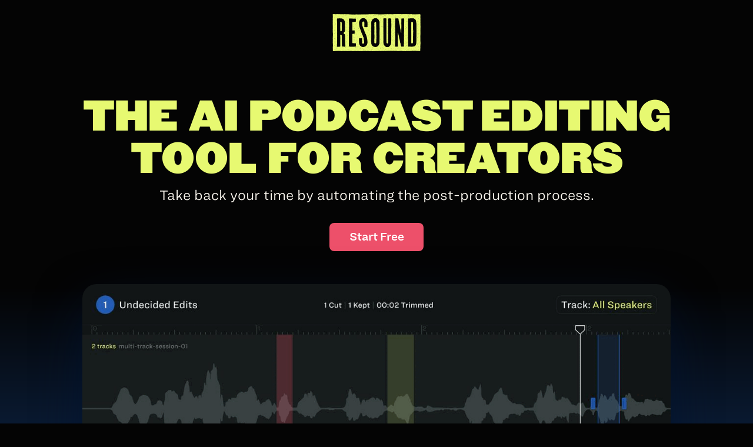

--- FILE ---
content_type: text/html; charset=utf-8
request_url: https://www.resound.fm/start?via=jeremy
body_size: 7290
content:
<!DOCTYPE html><!-- Last Published: Tue Aug 12 2025 14:43:39 GMT+0000 (Coordinated Universal Time) --><html data-wf-domain="www.resound.fm" data-wf-page="652fef309b6781c56eff2603" data-wf-site="61eeab75059cd401797a45d9" lang="en"><head><meta charset="utf-8"/><title>Resound: The AI Podcast Editing Tool for Creators</title><meta content="Editing a podcast is too hard and time-consuming. Resound is on a mission to automate podcast editing so you can edit in minutes, not hours." name="description"/><meta content="Resound: The AI Podcast Editing Tool for Creators" property="og:title"/><meta content="Editing a podcast is too hard and time-consuming. Resound is on a mission to automate podcast editing so you can edit in minutes, not hours." property="og:description"/><meta content="https://cdn.prod.website-files.com/61eeab75059cd401797a45d9/64464b2c9c183e32257b500d_hero-loop-v3.gif" property="og:image"/><meta content="Resound: The AI Podcast Editing Tool for Creators" property="twitter:title"/><meta content="Editing a podcast is too hard and time-consuming. Resound is on a mission to automate podcast editing so you can edit in minutes, not hours." property="twitter:description"/><meta content="https://cdn.prod.website-files.com/61eeab75059cd401797a45d9/64464b2c9c183e32257b500d_hero-loop-v3.gif" property="twitter:image"/><meta property="og:type" content="website"/><meta content="summary_large_image" name="twitter:card"/><meta content="width=device-width, initial-scale=1" name="viewport"/><link href="https://cdn.prod.website-files.com/61eeab75059cd401797a45d9/css/resound-2.webflow.shared.b8a5dd374.min.css" rel="stylesheet" type="text/css"/><script type="text/javascript">!function(o,c){var n=c.documentElement,t=" w-mod-";n.className+=t+"js",("ontouchstart"in o||o.DocumentTouch&&c instanceof DocumentTouch)&&(n.className+=t+"touch")}(window,document);</script><link href="https://cdn.prod.website-files.com/61eeab75059cd401797a45d9/61f16d8b40dcb95805ee2692_Resound%20Favicon%20Blue.png" rel="shortcut icon" type="image/x-icon"/><link href="https://cdn.prod.website-files.com/61eeab75059cd401797a45d9/61f16d8dbcf429750a3c8228_Resound%20Webclip.png" rel="apple-touch-icon"/><script src="https://www.google.com/recaptcha/api.js" type="text/javascript"></script><script async="" src="https://www.googletagmanager.com/gtag/js?id=G-Q40HJBPE18" type="fs-cc" fs-cc-categories="analytics, marketing"></script>

<script type="fs-cc" fs-cc-categories="analytics, marketing">
  window.dataLayer = window.dataLayer || [];
  function gtag(){dataLayer.push(arguments);}
  gtag('js', new Date());

  gtag('config', 'G-Q40HJBPE18');
</script>

<!-- Fathom - beautiful, simple website analytics -->
<script src="https://cdn.usefathom.com/script.js" data-site="WOVWYEGL" defer></script>
<!-- / Fathom -->

<script type="fs-cc" fs-cc-categories="analytics"> (function(w,r){w._rwq=r;w[r]=w[r]||function(){(w[r].q=w[r].q||[]).push(arguments)}})(window,'rewardful');</script>

<script async="" src="https://r.wdfl.co/rw.js" data-rewardful="30bc09" type="fs-cc" fs-cc-categories="analytics"></script>

<!-- Finsweet Cookie Consent -->
<script async src="https://cdn.jsdelivr.net/npm/@finsweet/cookie-consent@1/fs-cc.js" fs-cc-mode="opt-out"></script><link rel=“canonical” href=“https://resound.fm” /></head><body><div class="fs-cc-components"><div fs-cc="banner" class="fs-cc-banner_component"><div class="fs-cc-banner_container"><div class="fs-cc-banner_text">By clicking <strong>“Accept”</strong>, you agree to the storing of cookies on your device to enhance site navigation, analyze site usage, and assist in our marketing efforts. View our <a href="/privacy" class="fs-cc-banner_text-link">Privacy Policy</a> for more info.</div><div class="fs-cc-banner_buttons-wrapper"><a fs-cc="open-preferences" href="#" class="fs-cc-banner_text-link">Preferences</a><a fs-cc="deny" href="#" class="fs-cc-banner_button fs-cc-button-alt w-button">Deny</a><a fs-cc="allow" href="#" class="fs-cc-banner_button w-button">Accept</a></div></div><div fs-cc="interaction" class="fs-cc-banner_trigger"></div></div><div fs-cc="manager" class="fs-cc-manager_component"><div fs-cc="open-preferences" class="fs-cc-manager_button"><img src="https://cdn.prod.website-files.com/61eeab75059cd401797a45d9/663bcea0eec4043b2c95e254_check-circle%20blueberry.svg" loading="lazy" width="30" height="30" alt=""/></div><div fs-cc="interaction" class="fs-cc-manager_trigger"></div></div><div fs-cc-scroll="disable" fs-cc="preferences" class="fs-cc-prefs_component w-form"><form id="cookie-preferences" name="wf-form-Cookie-Preferences" data-name="Cookie Preferences" method="get" class="fs-cc-prefs_form" data-wf-page-id="652fef309b6781c56eff2603" data-wf-element-id="6e8becd6-eb96-c7df-6579-2fb9e3f73f6a" data-turnstile-sitekey="0x4AAAAAAAQTptj2So4dx43e"><div fs-cc="close" class="fs-cc-prefs_close"><div class="fs-cc-prefs_close-icon w-embed"><svg fill="currentColor" aria-hidden="true" focusable="false" viewBox="0 0 16 24">
	<path d="M9.414 8l4.293-4.293-1.414-1.414L8 6.586 3.707 2.293 2.293 3.707 6.586 8l-4.293 4.293 1.414 1.414L8 9.414l4.293 4.293 1.414-1.414L9.414 8z"></path>
</svg></div></div><div class="fs-cc-prefs_content"><div class="fs-cc-prefs_space-small"><div class="fs-cc-prefs_title">Privacy Preference Center</div></div><div class="fs-cc-prefs_space-small"><div class="fs-cc-prefs_text">When you visit websites, they may store or retrieve data in your browser. This storage is often necessary for the basic functionality of the website. The storage may be used for marketing, analytics, and personalization of the site, such as storing your preferences. Privacy is important to us, so you have the option of disabling certain types of storage that may not be necessary for the basic functioning of the website. Blocking categories may impact your experience on the website.</div></div><div class="fs-cc-prefs_space-medium"><a fs-cc="deny" href="#" class="fs-cc-prefs_button fs-cc-button-alt w-button">Reject all cookies</a><a fs-cc="allow" href="#" class="fs-cc-prefs_button w-button">Allow all cookies</a></div><div class="fs-cc-prefs_space-small"><div class="fs-cc-prefs_title">Manage Consent Preferences by Category</div></div><div class="fs-cc-prefs_option"><div class="fs-cc-prefs_toggle-wrapper"><div class="fs-cc-prefs_label">Essential</div><div class="fs-cc-prefs_text"><strong>Always Active</strong></div></div><div class="fs-cc-prefs_text">These items are required to enable basic website functionality.</div></div><div class="fs-cc-prefs_option"><div class="fs-cc-prefs_toggle-wrapper"><div class="fs-cc-prefs_label">Marketing</div><label class="w-checkbox fs-cc-prefs_checkbox-field"><input type="checkbox" id="marketing-2" name="marketing-2" data-name="Marketing 2" fs-cc-checkbox="marketing" class="w-checkbox-input fs-cc-prefs_checkbox"/><span for="marketing-2" class="fs-cc-prefs_checkbox-label w-form-label">Essential</span><div class="fs-cc-prefs_toggle"></div></label></div><div class="fs-cc-prefs_text">These items are used to deliver advertising that is more relevant to you and your interests. They may also be used to limit the number of times you see an advertisement and measure the effectiveness of advertising campaigns. Advertising networks usually place them with the website operator’s permission.</div></div><div class="fs-cc-prefs_option"><div class="fs-cc-prefs_toggle-wrapper"><div class="fs-cc-prefs_label">Personalization</div><label class="w-checkbox fs-cc-prefs_checkbox-field"><input type="checkbox" id="personalization-2" name="personalization-2" data-name="Personalization 2" fs-cc-checkbox="personalization" class="w-checkbox-input fs-cc-prefs_checkbox"/><span for="personalization-2" class="fs-cc-prefs_checkbox-label w-form-label">Essential</span><div class="fs-cc-prefs_toggle"></div></label></div><div class="fs-cc-prefs_text">These items allow the website to remember choices you make (such as your user name, language, or the region you are in) and provide enhanced, more personal features. For example, a website may provide you with local weather reports or traffic news by storing data about your current location.</div></div><div class="fs-cc-prefs_option"><div class="fs-cc-prefs_toggle-wrapper"><div class="fs-cc-prefs_label">Analytics</div><label class="w-checkbox fs-cc-prefs_checkbox-field"><input type="checkbox" id="analytics-2" name="analytics-2" data-name="Analytics 2" fs-cc-checkbox="analytics" class="w-checkbox-input fs-cc-prefs_checkbox"/><span for="analytics-2" class="fs-cc-prefs_checkbox-label w-form-label">Essential</span><div class="fs-cc-prefs_toggle"></div></label></div><div class="fs-cc-prefs_text">These items help the website operator understand how its website performs, how visitors interact with the site, and whether there may be technical issues. This storage type usually doesn’t collect information that identifies a visitor.</div></div><div class="fs-cc-prefs_buttons-wrapper"><a fs-cc="submit" href="#" class="fs-cc-prefs_button w-button">Confirm my preferences and close</a></div><input type="submit" data-wait="Please wait..." class="fs-cc-prefs_submit-hide w-button" value="Submit"/><div class="w-embed"><style>
/* smooth scrolling on iOS devices */
.fs-cc-prefs_content{-webkit-overflow-scrolling: touch}
</style></div></div></form><div class="w-form-done"></div><div class="w-form-fail"></div><div fs-cc="close" class="fs-cc-prefs_overlay"></div><div fs-cc="interaction" class="fs-cc-prefs_trigger"></div></div></div><div data-animation="default" data-collapse="medium" data-duration="400" data-easing="ease" data-easing2="ease" role="banner" class="navbar-3 w-nav"><div class="container-1605 w-container"><img src="https://cdn.prod.website-files.com/61eeab75059cd401797a45d9/61f16d0ee1029ff88d55e1a4_Resound%20logo%20green.png" loading="lazy" alt="Resound logo lime green
" class="image-64"/></div></div><div data-w-id="e9805ff9-3fd3-ea07-d347-7f6cd5ce7f13" class="landscape-section-in-small padding-16 flex-align-center home-v2 ppc"><h1 class="display-100-centered home b">The AI Podcast Editing <br/>TOOL For creators</h1><div class="padding-1 landscape-max-width-small home">Take back your time by automating the post-production process.</div><a href="https://app.resound.fm/register?utm_medium=website&amp;utm_source=resound-marketing-site&amp;utm_campaign=land-page-1-variation-a" class="button-primary small w-button">Start Free</a><img src="https://cdn.prod.website-files.com/61eeab75059cd401797a45d9/6479c5da4dcf63f537015fb8_hero-loop-new-waveform.gif" loading="lazy" width="1000" alt="" class="image-25"/><div class="div-block-109"><img src="https://cdn.prod.website-files.com/61eeab75059cd401797a45d9/64419d005bf126247687e428_quote.png" loading="lazy" alt="" class="image-66"/><div class="landing-page-quote">Single-handedly changed the way <br/>I edit my podcasts!</div></div><div class="chladni-home-2"></div><div class="div-block-110"><div class="div-block-112"><img src="https://cdn.prod.website-files.com/61eeab75059cd401797a45d9/6441a13ed56f147690c653e6_Culpable%20Podcast.webp" loading="lazy" sizes="60px" srcset="https://cdn.prod.website-files.com/61eeab75059cd401797a45d9/6441a13ed56f147690c653e6_Culpable%20Podcast-p-500.webp 500w, https://cdn.prod.website-files.com/61eeab75059cd401797a45d9/6441a13ed56f147690c653e6_Culpable%20Podcast.webp 750w" alt="" class="image-68"/></div><div class="div-block-111"><img src="https://cdn.prod.website-files.com/61eeab75059cd401797a45d9/64419edcb61458b0e987d8d4_Dennis%204x.png" loading="lazy" alt="" width="50" class="image-67"/></div><div><div class="text-block-50"><strong>Dennis Cooper</strong></div><div>Host of Culpable</div></div></div></div><div data-w-id="874e9562-c08e-d8d9-fb17-865b0eb474a2" class="portrait-section-in-base"><div class="div-block-3 flex-justify-center ad-landing-page-variant"><div class="eyebrow-100 margin-y-3">why use resound?</div><h2 class="display-200 home">cut your editing time and your umms</h2><div class="coming-soon-grid margin-top-8 ad-landing-page-variant"><div class="coming-soon-cards-layout"><img src="https://cdn.prod.website-files.com/61eeab75059cd401797a45d9/643fff4883aec97c84fe4657_completed-dot%20-%20save%20time.png" loading="lazy" alt="" class="padding-y-4"/><div class="text-align-center subheading">Save time editing</div><div class="text-align-center">Edit your podcast in minutes, not hours.</div></div><div id="w-node-_79ec1fe9-026a-f0d0-5df5-c795210e6a9f-6eff2603" class="coming-soon-cards-layout"><img src="https://cdn.prod.website-files.com/61eeab75059cd401797a45d9/643fff485332a750b4c38567_completed-dot%20-%20engagement.png" loading="lazy" alt="" class="padding-y-4"/><div class="text-align-center subheading">Increase engagement</div><div class="text-align-center ad-landing-page-variant">Cut distractions and streamline your content.</div></div><div id="w-node-_79ec1fe9-026a-f0d0-5df5-c795210e6aa3-6eff2603" class="coming-soon-cards-layout"><img src="https://cdn.prod.website-files.com/61eeab75059cd401797a45d9/6206cbf48aff116e6d5f3311_completed-dot.png" loading="lazy" alt="Cut out &quot;likes&quot;, explitives, long pauses, and more icon" class="padding-y-4"/><div class="text-align-center subheading">Detect filler sounds</div><div class="text-align-center">Auto-detect the umms and ahhs in audio.</div></div></div></div><h2 class="display-200 home">How It Works </h2><div class="how-it-works-section"><div class="how-it-works-card"><div class="how-it-works-card-2"><div class="how-it-works-card-top"></div><div class="how-it-works-card-bottom"><h3 class="text-black">Upload</h3><div class="text-black">Single track and multitrack up to 4 files. All major file types accepted.</div></div></div></div><div class="how-it-works-card _2"><div class="how-it-works-card-2"><div class="how-it-works-card-top _2"></div><div class="how-it-works-card-bottom _2"><h3 class="text-black">Detect</h3><div class="text-black">Resound magically detects and highlights edits.</div></div></div></div><div class="how-it-works-card _3"><div class="how-it-works-card-2"><div class="how-it-works-card-top _3"></div><div class="how-it-works-card-bottom _3"><h3 class="text-black">Review</h3><div class="text-black">Cut or keep each edit. Make small adjustments when needed.</div></div></div></div><div class="how-it-works-card _4"><div class="how-it-works-card-2"><div class="how-it-works-card-top _4"></div><div class="how-it-works-card-bottom _4"><h3 class="text-black">Export</h3><div class="text-black">Export a high quality file to share or mix in your favorite DAW.</div></div></div></div></div><div class="don-t-waste-time-editing"></div></div><div class="cta-section blue"><div class="container-1440 w-container"><div class="cta-card-centered lime ppc"><div class="div-block-62"><h2 class="cta-section-header lime">Edit umms and ahhs from your podcast automatically. Start editing for free today.</h2></div><a href="https://app.resound.fm/register?utm_medium=website&amp;utm_source=resound-marketing-site&amp;utm_campaign=land-page-1-variation-a" class="button-primary small w-button">Start Free</a></div></div><div class="div-block-107"><div class="eyebrow-100 home home-v2">Founded by editors trusted by</div><div class="div-block-23"><div id="w-node-b40338a3-f985-25c4-f18e-660b85dff0bb-6eff2603" class="client-logo-div"><img src="https://cdn.prod.website-files.com/61eeab75059cd401797a45d9/6398e1bd5747b431d1752adc_Amaazon-blueberry-300.svg" loading="lazy" width="51" alt="Amazon logo" class="image-28"/></div><div id="w-node-b40338a3-f985-25c4-f18e-660b85dff0bd-6eff2603" class="client-logo-div"><img src="https://cdn.prod.website-files.com/61eeab75059cd401797a45d9/636ac554f9b0bc8ae07e4727_easports.png" loading="lazy" width="57" alt="EA Sports Logo " class="image-27"/></div><div id="w-node-b40338a3-f985-25c4-f18e-660b85dff0bf-6eff2603" class="client-logo-div"><img src="https://cdn.prod.website-files.com/61eeab75059cd401797a45d9/636ac5544bdb11a130488a41_twitter.png" loading="lazy" width="50" alt="Twitter logo " class="image-26"/></div><div id="w-node-b40338a3-f985-25c4-f18e-660b85dff0c1-6eff2603" class="client-logo-div"><img src="https://cdn.prod.website-files.com/61eeab75059cd401797a45d9/636ac554faeb12dcaa5fef20_salesforce.png" loading="lazy" width="61" alt="Salesforce Logo " class="image-55"/></div><div id="w-node-b40338a3-f985-25c4-f18e-660b85dff0c3-6eff2603" class="client-logo-div"><img src="https://cdn.prod.website-files.com/61eeab75059cd401797a45d9/6398e2ac8243f12695cef6d2_Mars-Blueberry%20Logo.svg" loading="lazy" width="100" alt="Mars logo" class="image-30"/></div><div id="w-node-b40338a3-f985-25c4-f18e-660b85dff0c5-6eff2603" class="client-logo-div"><img src="https://cdn.prod.website-files.com/61eeab75059cd401797a45d9/636ac5544590c808158ef6fd_colgate.png" loading="lazy" width="54" alt="Colgate Logo" class="image-29"/></div></div></div></div><div class="faq-section-pricing-page blueberry"><div class="container-1440 w-container"><div class="w-layout-grid faq6_component"><div class="faq6_content"><div class="margin-bottom margin-small"><h2 class="heading-34">Frequently Asked Questions</h2></div></div><div id="w-node-dc7661bb-b3bc-e242-1069-7f5ac945c328-6eff2603" class="faq6_list"><div class="w-layout-grid faq6_list-grid"><div id="w-node-dc7661bb-b3bc-e242-1069-7f5ac945c32a-6eff2603" class="dropdown-faq"><div data-hover="false" data-delay="0" class="faq-dropdown w-dropdown"><div class="dropdown-toggle blueberry open w-dropdown-toggle"><div class="icon-2 w-icon-dropdown-toggle"></div><div class="text-block-26">What is Resound? </div></div><nav class="dropdown-list w-dropdown-list"><div class="text-block-27">Resound is the AI editing app for podcasters. Resound exists to automate the tedious parts of podcasting so that you can focus on your message, not your mess-ups.</div></nav></div></div><div id="w-node-dc7661bb-b3bc-e242-1069-7f5ac945c333-6eff2603" class="dropdown-faq"><div data-hover="false" data-delay="0" class="faq-dropdown w-dropdown"><div class="dropdown-toggle blueberry open w-dropdown-toggle"><div class="icon-2 w-icon-dropdown-toggle"></div><div class="text-block-26">Is Resound free? </div></div><nav class="dropdown-list w-dropdown-list"><div class="text-block-27">Resound offers 1 hour of free editing each month. After , you can upgrade to get 4 hours of monthly processing time for $15/mo. <a href="https://app.resound.fm/register" target="_blank">Create a free account today</a> to automatically remove umms and ahhs from your podcast in minutes, not hours.<strong> </strong></div></nav></div></div><div id="w-node-dc7661bb-b3bc-e242-1069-7f5ac945c341-6eff2603" class="dropdown-faq"><div data-hover="false" data-delay="0" class="faq-dropdown w-dropdown"><div class="dropdown-toggle blueberry open w-dropdown-toggle"><div class="icon-2 w-icon-dropdown-toggle"></div><div class="text-block-26">Do I need experience to use Resound?</div></div><nav class="dropdown-list w-dropdown-list"><div class="text-block-27">No experience required. Resound is designed to be easy for podcasters of all experience levels to quickly edit out mistakes like umms and ahhs from their podcast.</div></nav></div></div><div id="w-node-dc7661bb-b3bc-e242-1069-7f5ac945c34a-6eff2603" class="dropdown-faq"><div data-hover="false" data-delay="0" class="faq-dropdown w-dropdown"><div class="dropdown-toggle blueberry open w-dropdown-toggle"><div class="icon-2 w-icon-dropdown-toggle"></div><div class="text-block-26">Can I make edits to an existing episode after exporting it?</div></div><nav class="dropdown-list w-dropdown-list"><div class="text-block-27">Upload your audio, then Resound automatically finds your umms and ahhs (and more in the future). After that simply review the edits to decide which ones you want to make, then export your file as a wav, mp3, or aaf. <br/><br/>Looking for a more technical answer? Resound uses machine learning models to analyze your audio for patterns and then suggests edits to save you time.</div></nav></div></div></div></div></div></div></div><div class="footer-lg"><div class="footer-top-wrapper"><div class="footer-logos-wrapper"><div class="resound-logo"><a href="/" class="logo-footer w-inline-block"><img src="https://cdn.prod.website-files.com/61eeab75059cd401797a45d9/63e378d1156dab131f66f454_resound-logo-solid-white.png" loading="lazy" width="110" alt="" class="image-59"/></a></div><div class="social-logos"><a href="https://youtube.com/@resound-fm" target="_blank" class="link-block-6 youtube w-inline-block"><img src="https://cdn.prod.website-files.com/61eeab75059cd401797a45d9/663403603e258766dae20a8f_YouTube%20icon%20fill.png" loading="lazy" width="33" alt="" class="image-61"/></a><a href="https://www.linkedin.com/company/resoundfm/" target="_blank" class="link-block-6 w-inline-block"><img src="https://cdn.prod.website-files.com/61eeab75059cd401797a45d9/61fbed7ec877434b7c319bc0_LinkedIn%20Icon.png" loading="lazy" width="Auto" alt="LinkedIn Icon White" class="image-61"/></a><a href="https://twitter.com/resoundfm" target="_blank" class="link-block-7 w-inline-block"><img src="https://cdn.prod.website-files.com/61eeab75059cd401797a45d9/61fbed7e2a8c7d64bf0b7ce2_twitter.png" loading="lazy" alt="Twitter Icon White" class="image-60"/></a></div></div><div class="footer-links-wrapper"><div class="footer-link-col"><div class="footer-link-col-header">Product</div><a href="/filler-sound-detection" class="footer-link-text mobile">Filler Sounds</a><a href="/enhance" class="footer-link-text mobile">Enhance</a><a href="/silence-detection" class="footer-link-text mobile">Silence</a><a id="twitter-footer-link" href="/trim-audio" class="footer-link-text mobile">Trim</a><a id="twitter-footer-link" href="/api" class="footer-link-text mobile">API</a><a id="twitter-footer-link" href="/pricing" class="footer-link-text mobile">Pricing</a></div><div class="footer-link-col"><div class="footer-link-col-header">Company</div><a href="/about" class="footer-link-text mobile">About</a><a id="twitter-footer-link" href="/contact" class="footer-link-text mobile w-node-e75137b1-d7ce-e049-df84-657b5e7bc31a-df0ff697">Contact Sales</a><a id="twitter-footer-link" href="https://www.resound.fm/blog/affiliate-program" class="footer-link-text mobile">Affiliate Program</a></div><div class="footer-link-col"><div class="footer-link-col-header">Compare</div><a href="https://www.resound.fm/blog/resound-vs-descript" class="footer-link-text mobile">Resound vs. Descript</a><a id="twitter-footer-link" href="https://www.resound.fm/blog/resound-vs-podcastle" class="footer-link-text mobile">Resound vs. Podcastle</a><a id="twitter-footer-link" href="https://www.resound.fm/blog/resound-vs-adobe-podcast" class="footer-link-text mobile w-node-_3b019491-c6c6-425b-d163-0237e3c57e5d-df0ff697">Resound vs. Adobe</a><a href="https://www.resound.fm/blog/resound-vs-alitu" class="footer-link-text mobile">Resound vs. Alitu</a></div><div class="footer-link-col"><div class="footer-link-col-header">Resources</div><a href="/blog" class="footer-link-text mobile">Blog</a><a href="https://www.resound.fm/blog/podcast-editing" class="footer-link-text mobile">Editing Guide</a><a href="https://www.resound.fm/blog/best-podcast-editing-software" class="footer-link-text mobile">Editing Tools</a><a href="https://www.resound.fm/blog/podcast-interview-questions" class="footer-link-text mobile">Interviewing</a></div><div class="footer-link-col"><div class="footer-link-col-header">Support</div><a href="/support" class="footer-link-text mobile">Support</a><a href="http://help.resound.fm/en/" target="_blank" class="footer-link-text mobile">Help Center</a><a href="https://feedback.resound.fm" class="footer-link-text mobile">What&#x27;s New</a><a href="https://feedback.resound.fm/feature-requests" target="_blank" class="footer-link-text mobile">Request a Feature</a></div></div></div><div class="footer-bottom-wrapper"><div class="footer-copyright-wrapper"><div class="footer-text-legal">©️ 2024 Resound All rights reserved. <br/>PO Box 558, Pewee Valley, KY 40056<br/></div></div><div class="footer-legal-links-wrapper"><a href="/privacy" class="footer-link-text small">Privacy Policy</a><a href="/terms" class="footer-link-text small">Terms of Service</a></div></div></div><script src="https://d3e54v103j8qbb.cloudfront.net/js/jquery-3.5.1.min.dc5e7f18c8.js?site=61eeab75059cd401797a45d9" type="text/javascript" integrity="sha256-9/aliU8dGd2tb6OSsuzixeV4y/faTqgFtohetphbbj0=" crossorigin="anonymous"></script><script src="https://cdn.prod.website-files.com/61eeab75059cd401797a45d9/js/webflow.schunk.36b8fb49256177c8.js" type="text/javascript"></script><script src="https://cdn.prod.website-files.com/61eeab75059cd401797a45d9/js/webflow.schunk.115a53c34952b5f1.js" type="text/javascript"></script><script src="https://cdn.prod.website-files.com/61eeab75059cd401797a45d9/js/webflow.030435e3.405c50b6608aeff3.js" type="text/javascript"></script></body></html>

--- FILE ---
content_type: text/css
request_url: https://cdn.prod.website-files.com/61eeab75059cd401797a45d9/css/resound-2.webflow.shared.b8a5dd374.min.css
body_size: 74839
content:
html{-webkit-text-size-adjust:100%;-ms-text-size-adjust:100%;font-family:sans-serif}body{margin:0}article,aside,details,figcaption,figure,footer,header,hgroup,main,menu,nav,section,summary{display:block}audio,canvas,progress,video{vertical-align:baseline;display:inline-block}audio:not([controls]){height:0;display:none}[hidden],template{display:none}a{background-color:#0000}a:active,a:hover{outline:0}abbr[title]{border-bottom:1px dotted}b,strong{font-weight:700}dfn{font-style:italic}h1{margin:.67em 0;font-size:2em}mark{color:#000;background:#ff0}small{font-size:80%}sub,sup{vertical-align:baseline;font-size:75%;line-height:0;position:relative}sup{top:-.5em}sub{bottom:-.25em}img{border:0}svg:not(:root){overflow:hidden}hr{box-sizing:content-box;height:0}pre{overflow:auto}code,kbd,pre,samp{font-family:monospace;font-size:1em}button,input,optgroup,select,textarea{color:inherit;font:inherit;margin:0}button{overflow:visible}button,select{text-transform:none}button,html input[type=button],input[type=reset]{-webkit-appearance:button;cursor:pointer}button[disabled],html input[disabled]{cursor:default}button::-moz-focus-inner,input::-moz-focus-inner{border:0;padding:0}input{line-height:normal}input[type=checkbox],input[type=radio]{box-sizing:border-box;padding:0}input[type=number]::-webkit-inner-spin-button,input[type=number]::-webkit-outer-spin-button{height:auto}input[type=search]{-webkit-appearance:none}input[type=search]::-webkit-search-cancel-button,input[type=search]::-webkit-search-decoration{-webkit-appearance:none}legend{border:0;padding:0}textarea{overflow:auto}optgroup{font-weight:700}table{border-collapse:collapse;border-spacing:0}td,th{padding:0}@font-face{font-family:webflow-icons;src:url([data-uri])format("truetype");font-weight:400;font-style:normal}[class^=w-icon-],[class*=\ w-icon-]{speak:none;font-variant:normal;text-transform:none;-webkit-font-smoothing:antialiased;-moz-osx-font-smoothing:grayscale;font-style:normal;font-weight:400;line-height:1;font-family:webflow-icons!important}.w-icon-slider-right:before{content:""}.w-icon-slider-left:before{content:""}.w-icon-nav-menu:before{content:""}.w-icon-arrow-down:before,.w-icon-dropdown-toggle:before{content:""}.w-icon-file-upload-remove:before{content:""}.w-icon-file-upload-icon:before{content:""}*{box-sizing:border-box}html{height:100%}body{color:#333;background-color:#fff;min-height:100%;margin:0;font-family:Arial,sans-serif;font-size:14px;line-height:20px}img{vertical-align:middle;max-width:100%;display:inline-block}html.w-mod-touch *{background-attachment:scroll!important}.w-block{display:block}.w-inline-block{max-width:100%;display:inline-block}.w-clearfix:before,.w-clearfix:after{content:" ";grid-area:1/1/2/2;display:table}.w-clearfix:after{clear:both}.w-hidden{display:none}.w-button{color:#fff;line-height:inherit;cursor:pointer;background-color:#3898ec;border:0;border-radius:0;padding:9px 15px;text-decoration:none;display:inline-block}input.w-button{-webkit-appearance:button}html[data-w-dynpage] [data-w-cloak]{color:#0000!important}.w-code-block{margin:unset}pre.w-code-block code{all:inherit}.w-optimization{display:contents}.w-webflow-badge,.w-webflow-badge>img{box-sizing:unset;width:unset;height:unset;max-height:unset;max-width:unset;min-height:unset;min-width:unset;margin:unset;padding:unset;float:unset;clear:unset;border:unset;border-radius:unset;background:unset;background-image:unset;background-position:unset;background-size:unset;background-repeat:unset;background-origin:unset;background-clip:unset;background-attachment:unset;background-color:unset;box-shadow:unset;transform:unset;direction:unset;font-family:unset;font-weight:unset;color:unset;font-size:unset;line-height:unset;font-style:unset;font-variant:unset;text-align:unset;letter-spacing:unset;-webkit-text-decoration:unset;text-decoration:unset;text-indent:unset;text-transform:unset;list-style-type:unset;text-shadow:unset;vertical-align:unset;cursor:unset;white-space:unset;word-break:unset;word-spacing:unset;word-wrap:unset;transition:unset}.w-webflow-badge{white-space:nowrap;cursor:pointer;box-shadow:0 0 0 1px #0000001a,0 1px 3px #0000001a;visibility:visible!important;opacity:1!important;z-index:2147483647!important;color:#aaadb0!important;overflow:unset!important;background-color:#fff!important;border-radius:3px!important;width:auto!important;height:auto!important;margin:0!important;padding:6px!important;font-size:12px!important;line-height:14px!important;text-decoration:none!important;display:inline-block!important;position:fixed!important;inset:auto 12px 12px auto!important;transform:none!important}.w-webflow-badge>img{position:unset;visibility:unset!important;opacity:1!important;vertical-align:middle!important;display:inline-block!important}h1,h2,h3,h4,h5,h6{margin-bottom:10px;font-weight:700}h1{margin-top:20px;font-size:38px;line-height:44px}h2{margin-top:20px;font-size:32px;line-height:36px}h3{margin-top:20px;font-size:24px;line-height:30px}h4{margin-top:10px;font-size:18px;line-height:24px}h5{margin-top:10px;font-size:14px;line-height:20px}h6{margin-top:10px;font-size:12px;line-height:18px}p{margin-top:0;margin-bottom:10px}blockquote{border-left:5px solid #e2e2e2;margin:0 0 10px;padding:10px 20px;font-size:18px;line-height:22px}figure{margin:0 0 10px}figcaption{text-align:center;margin-top:5px}ul,ol{margin-top:0;margin-bottom:10px;padding-left:40px}.w-list-unstyled{padding-left:0;list-style:none}.w-embed:before,.w-embed:after{content:" ";grid-area:1/1/2/2;display:table}.w-embed:after{clear:both}.w-video{width:100%;padding:0;position:relative}.w-video iframe,.w-video object,.w-video embed{border:none;width:100%;height:100%;position:absolute;top:0;left:0}fieldset{border:0;margin:0;padding:0}button,[type=button],[type=reset]{cursor:pointer;-webkit-appearance:button;border:0}.w-form{margin:0 0 15px}.w-form-done{text-align:center;background-color:#ddd;padding:20px;display:none}.w-form-fail{background-color:#ffdede;margin-top:10px;padding:10px;display:none}label{margin-bottom:5px;font-weight:700;display:block}.w-input,.w-select{color:#333;vertical-align:middle;background-color:#fff;border:1px solid #ccc;width:100%;height:38px;margin-bottom:10px;padding:8px 12px;font-size:14px;line-height:1.42857;display:block}.w-input::placeholder,.w-select::placeholder{color:#999}.w-input:focus,.w-select:focus{border-color:#3898ec;outline:0}.w-input[disabled],.w-select[disabled],.w-input[readonly],.w-select[readonly],fieldset[disabled] .w-input,fieldset[disabled] .w-select{cursor:not-allowed}.w-input[disabled]:not(.w-input-disabled),.w-select[disabled]:not(.w-input-disabled),.w-input[readonly],.w-select[readonly],fieldset[disabled]:not(.w-input-disabled) .w-input,fieldset[disabled]:not(.w-input-disabled) .w-select{background-color:#eee}textarea.w-input,textarea.w-select{height:auto}.w-select{background-color:#f3f3f3}.w-select[multiple]{height:auto}.w-form-label{cursor:pointer;margin-bottom:0;font-weight:400;display:inline-block}.w-radio{margin-bottom:5px;padding-left:20px;display:block}.w-radio:before,.w-radio:after{content:" ";grid-area:1/1/2/2;display:table}.w-radio:after{clear:both}.w-radio-input{float:left;margin:3px 0 0 -20px;line-height:normal}.w-file-upload{margin-bottom:10px;display:block}.w-file-upload-input{opacity:0;z-index:-100;width:.1px;height:.1px;position:absolute;overflow:hidden}.w-file-upload-default,.w-file-upload-uploading,.w-file-upload-success{color:#333;display:inline-block}.w-file-upload-error{margin-top:10px;display:block}.w-file-upload-default.w-hidden,.w-file-upload-uploading.w-hidden,.w-file-upload-error.w-hidden,.w-file-upload-success.w-hidden{display:none}.w-file-upload-uploading-btn{cursor:pointer;background-color:#fafafa;border:1px solid #ccc;margin:0;padding:8px 12px;font-size:14px;font-weight:400;display:flex}.w-file-upload-file{background-color:#fafafa;border:1px solid #ccc;flex-grow:1;justify-content:space-between;margin:0;padding:8px 9px 8px 11px;display:flex}.w-file-upload-file-name{font-size:14px;font-weight:400;display:block}.w-file-remove-link{cursor:pointer;width:auto;height:auto;margin-top:3px;margin-left:10px;padding:3px;display:block}.w-icon-file-upload-remove{margin:auto;font-size:10px}.w-file-upload-error-msg{color:#ea384c;padding:2px 0;display:inline-block}.w-file-upload-info{padding:0 12px;line-height:38px;display:inline-block}.w-file-upload-label{cursor:pointer;background-color:#fafafa;border:1px solid #ccc;margin:0;padding:8px 12px;font-size:14px;font-weight:400;display:inline-block}.w-icon-file-upload-icon,.w-icon-file-upload-uploading{width:20px;margin-right:8px;display:inline-block}.w-icon-file-upload-uploading{height:20px}.w-container{max-width:940px;margin-left:auto;margin-right:auto}.w-container:before,.w-container:after{content:" ";grid-area:1/1/2/2;display:table}.w-container:after{clear:both}.w-container .w-row{margin-left:-10px;margin-right:-10px}.w-row:before,.w-row:after{content:" ";grid-area:1/1/2/2;display:table}.w-row:after{clear:both}.w-row .w-row{margin-left:0;margin-right:0}.w-col{float:left;width:100%;min-height:1px;padding-left:10px;padding-right:10px;position:relative}.w-col .w-col{padding-left:0;padding-right:0}.w-col-1{width:8.33333%}.w-col-2{width:16.6667%}.w-col-3{width:25%}.w-col-4{width:33.3333%}.w-col-5{width:41.6667%}.w-col-6{width:50%}.w-col-7{width:58.3333%}.w-col-8{width:66.6667%}.w-col-9{width:75%}.w-col-10{width:83.3333%}.w-col-11{width:91.6667%}.w-col-12{width:100%}.w-hidden-main{display:none!important}@media screen and (max-width:991px){.w-container{max-width:728px}.w-hidden-main{display:inherit!important}.w-hidden-medium{display:none!important}.w-col-medium-1{width:8.33333%}.w-col-medium-2{width:16.6667%}.w-col-medium-3{width:25%}.w-col-medium-4{width:33.3333%}.w-col-medium-5{width:41.6667%}.w-col-medium-6{width:50%}.w-col-medium-7{width:58.3333%}.w-col-medium-8{width:66.6667%}.w-col-medium-9{width:75%}.w-col-medium-10{width:83.3333%}.w-col-medium-11{width:91.6667%}.w-col-medium-12{width:100%}.w-col-stack{width:100%;left:auto;right:auto}}@media screen and (max-width:767px){.w-hidden-main,.w-hidden-medium{display:inherit!important}.w-hidden-small{display:none!important}.w-row,.w-container .w-row{margin-left:0;margin-right:0}.w-col{width:100%;left:auto;right:auto}.w-col-small-1{width:8.33333%}.w-col-small-2{width:16.6667%}.w-col-small-3{width:25%}.w-col-small-4{width:33.3333%}.w-col-small-5{width:41.6667%}.w-col-small-6{width:50%}.w-col-small-7{width:58.3333%}.w-col-small-8{width:66.6667%}.w-col-small-9{width:75%}.w-col-small-10{width:83.3333%}.w-col-small-11{width:91.6667%}.w-col-small-12{width:100%}}@media screen and (max-width:479px){.w-container{max-width:none}.w-hidden-main,.w-hidden-medium,.w-hidden-small{display:inherit!important}.w-hidden-tiny{display:none!important}.w-col{width:100%}.w-col-tiny-1{width:8.33333%}.w-col-tiny-2{width:16.6667%}.w-col-tiny-3{width:25%}.w-col-tiny-4{width:33.3333%}.w-col-tiny-5{width:41.6667%}.w-col-tiny-6{width:50%}.w-col-tiny-7{width:58.3333%}.w-col-tiny-8{width:66.6667%}.w-col-tiny-9{width:75%}.w-col-tiny-10{width:83.3333%}.w-col-tiny-11{width:91.6667%}.w-col-tiny-12{width:100%}}.w-widget{position:relative}.w-widget-map{width:100%;height:400px}.w-widget-map label{width:auto;display:inline}.w-widget-map img{max-width:inherit}.w-widget-map .gm-style-iw{text-align:center}.w-widget-map .gm-style-iw>button{display:none!important}.w-widget-twitter{overflow:hidden}.w-widget-twitter-count-shim{vertical-align:top;text-align:center;background:#fff;border:1px solid #758696;border-radius:3px;width:28px;height:20px;display:inline-block;position:relative}.w-widget-twitter-count-shim *{pointer-events:none;-webkit-user-select:none;user-select:none}.w-widget-twitter-count-shim .w-widget-twitter-count-inner{text-align:center;color:#999;font-family:serif;font-size:15px;line-height:12px;position:relative}.w-widget-twitter-count-shim .w-widget-twitter-count-clear{display:block;position:relative}.w-widget-twitter-count-shim.w--large{width:36px;height:28px}.w-widget-twitter-count-shim.w--large .w-widget-twitter-count-inner{font-size:18px;line-height:18px}.w-widget-twitter-count-shim:not(.w--vertical){margin-left:5px;margin-right:8px}.w-widget-twitter-count-shim:not(.w--vertical).w--large{margin-left:6px}.w-widget-twitter-count-shim:not(.w--vertical):before,.w-widget-twitter-count-shim:not(.w--vertical):after{content:" ";pointer-events:none;border:solid #0000;width:0;height:0;position:absolute;top:50%;left:0}.w-widget-twitter-count-shim:not(.w--vertical):before{border-width:4px;border-color:#75869600 #5d6c7b #75869600 #75869600;margin-top:-4px;margin-left:-9px}.w-widget-twitter-count-shim:not(.w--vertical).w--large:before{border-width:5px;margin-top:-5px;margin-left:-10px}.w-widget-twitter-count-shim:not(.w--vertical):after{border-width:4px;border-color:#fff0 #fff #fff0 #fff0;margin-top:-4px;margin-left:-8px}.w-widget-twitter-count-shim:not(.w--vertical).w--large:after{border-width:5px;margin-top:-5px;margin-left:-9px}.w-widget-twitter-count-shim.w--vertical{width:61px;height:33px;margin-bottom:8px}.w-widget-twitter-count-shim.w--vertical:before,.w-widget-twitter-count-shim.w--vertical:after{content:" ";pointer-events:none;border:solid #0000;width:0;height:0;position:absolute;top:100%;left:50%}.w-widget-twitter-count-shim.w--vertical:before{border-width:5px;border-color:#5d6c7b #75869600 #75869600;margin-left:-5px}.w-widget-twitter-count-shim.w--vertical:after{border-width:4px;border-color:#fff #fff0 #fff0;margin-left:-4px}.w-widget-twitter-count-shim.w--vertical .w-widget-twitter-count-inner{font-size:18px;line-height:22px}.w-widget-twitter-count-shim.w--vertical.w--large{width:76px}.w-background-video{color:#fff;height:500px;position:relative;overflow:hidden}.w-background-video>video{object-fit:cover;z-index:-100;background-position:50%;background-size:cover;width:100%;height:100%;margin:auto;position:absolute;inset:-100%}.w-background-video>video::-webkit-media-controls-start-playback-button{-webkit-appearance:none;display:none!important}.w-background-video--control{background-color:#0000;padding:0;position:absolute;bottom:1em;right:1em}.w-background-video--control>[hidden]{display:none!important}.w-slider{text-align:center;clear:both;-webkit-tap-highlight-color:#0000;tap-highlight-color:#0000;background:#ddd;height:300px;position:relative}.w-slider-mask{z-index:1;white-space:nowrap;height:100%;display:block;position:relative;left:0;right:0;overflow:hidden}.w-slide{vertical-align:top;white-space:normal;text-align:left;width:100%;height:100%;display:inline-block;position:relative}.w-slider-nav{z-index:2;text-align:center;-webkit-tap-highlight-color:#0000;tap-highlight-color:#0000;height:40px;margin:auto;padding-top:10px;position:absolute;inset:auto 0 0}.w-slider-nav.w-round>div{border-radius:100%}.w-slider-nav.w-num>div{font-size:inherit;line-height:inherit;width:auto;height:auto;padding:.2em .5em}.w-slider-nav.w-shadow>div{box-shadow:0 0 3px #3336}.w-slider-nav-invert{color:#fff}.w-slider-nav-invert>div{background-color:#2226}.w-slider-nav-invert>div.w-active{background-color:#222}.w-slider-dot{cursor:pointer;background-color:#fff6;width:1em;height:1em;margin:0 3px .5em;transition:background-color .1s,color .1s;display:inline-block;position:relative}.w-slider-dot.w-active{background-color:#fff}.w-slider-dot:focus{outline:none;box-shadow:0 0 0 2px #fff}.w-slider-dot:focus.w-active{box-shadow:none}.w-slider-arrow-left,.w-slider-arrow-right{cursor:pointer;color:#fff;-webkit-tap-highlight-color:#0000;tap-highlight-color:#0000;-webkit-user-select:none;user-select:none;width:80px;margin:auto;font-size:40px;position:absolute;inset:0;overflow:hidden}.w-slider-arrow-left [class^=w-icon-],.w-slider-arrow-right [class^=w-icon-],.w-slider-arrow-left [class*=\ w-icon-],.w-slider-arrow-right [class*=\ w-icon-]{position:absolute}.w-slider-arrow-left:focus,.w-slider-arrow-right:focus{outline:0}.w-slider-arrow-left{z-index:3;right:auto}.w-slider-arrow-right{z-index:4;left:auto}.w-icon-slider-left,.w-icon-slider-right{width:1em;height:1em;margin:auto;inset:0}.w-slider-aria-label{clip:rect(0 0 0 0);border:0;width:1px;height:1px;margin:-1px;padding:0;position:absolute;overflow:hidden}.w-slider-force-show{display:block!important}.w-dropdown{text-align:left;z-index:900;margin-left:auto;margin-right:auto;display:inline-block;position:relative}.w-dropdown-btn,.w-dropdown-toggle,.w-dropdown-link{vertical-align:top;color:#222;text-align:left;white-space:nowrap;margin-left:auto;margin-right:auto;padding:20px;text-decoration:none;position:relative}.w-dropdown-toggle{-webkit-user-select:none;user-select:none;cursor:pointer;padding-right:40px;display:inline-block}.w-dropdown-toggle:focus{outline:0}.w-icon-dropdown-toggle{width:1em;height:1em;margin:auto 20px auto auto;position:absolute;top:0;bottom:0;right:0}.w-dropdown-list{background:#ddd;min-width:100%;display:none;position:absolute}.w-dropdown-list.w--open{display:block}.w-dropdown-link{color:#222;padding:10px 20px;display:block}.w-dropdown-link.w--current{color:#0082f3}.w-dropdown-link:focus{outline:0}@media screen and (max-width:767px){.w-nav-brand{padding-left:10px}}.w-lightbox-backdrop{cursor:auto;letter-spacing:normal;text-indent:0;text-shadow:none;text-transform:none;visibility:visible;white-space:normal;word-break:normal;word-spacing:normal;word-wrap:normal;color:#fff;text-align:center;z-index:2000;opacity:0;-webkit-user-select:none;-moz-user-select:none;-webkit-tap-highlight-color:transparent;background:#000000e6;outline:0;font-family:Helvetica Neue,Helvetica,Ubuntu,Segoe UI,Verdana,sans-serif;font-size:17px;font-style:normal;font-weight:300;line-height:1.2;list-style:disc;position:fixed;inset:0;-webkit-transform:translate(0)}.w-lightbox-backdrop,.w-lightbox-container{-webkit-overflow-scrolling:touch;height:100%;overflow:auto}.w-lightbox-content{height:100vh;position:relative;overflow:hidden}.w-lightbox-view{opacity:0;width:100vw;height:100vh;position:absolute}.w-lightbox-view:before{content:"";height:100vh}.w-lightbox-group,.w-lightbox-group .w-lightbox-view,.w-lightbox-group .w-lightbox-view:before{height:86vh}.w-lightbox-frame,.w-lightbox-view:before{vertical-align:middle;display:inline-block}.w-lightbox-figure{margin:0;position:relative}.w-lightbox-group .w-lightbox-figure{cursor:pointer}.w-lightbox-img{width:auto;max-width:none;height:auto}.w-lightbox-image{float:none;max-width:100vw;max-height:100vh;display:block}.w-lightbox-group .w-lightbox-image{max-height:86vh}.w-lightbox-caption{text-align:left;text-overflow:ellipsis;white-space:nowrap;background:#0006;padding:.5em 1em;position:absolute;bottom:0;left:0;right:0;overflow:hidden}.w-lightbox-embed{width:100%;height:100%;position:absolute;inset:0}.w-lightbox-control{cursor:pointer;background-position:50%;background-repeat:no-repeat;background-size:24px;width:4em;transition:all .3s;position:absolute;top:0}.w-lightbox-left{background-image:url([data-uri]);display:none;bottom:0;left:0}.w-lightbox-right{background-image:url([data-uri]);display:none;bottom:0;right:0}.w-lightbox-close{background-image:url([data-uri]);background-size:18px;height:2.6em;right:0}.w-lightbox-strip{white-space:nowrap;padding:0 1vh;line-height:0;position:absolute;bottom:0;left:0;right:0;overflow:auto hidden}.w-lightbox-item{box-sizing:content-box;cursor:pointer;width:10vh;padding:2vh 1vh;display:inline-block;-webkit-transform:translate(0,0)}.w-lightbox-active{opacity:.3}.w-lightbox-thumbnail{background:#222;height:10vh;position:relative;overflow:hidden}.w-lightbox-thumbnail-image{position:absolute;top:0;left:0}.w-lightbox-thumbnail .w-lightbox-tall{width:100%;top:50%;transform:translateY(-50%)}.w-lightbox-thumbnail .w-lightbox-wide{height:100%;left:50%;transform:translate(-50%)}.w-lightbox-spinner{box-sizing:border-box;border:5px solid #0006;border-radius:50%;width:40px;height:40px;margin-top:-20px;margin-left:-20px;animation:.8s linear infinite spin;position:absolute;top:50%;left:50%}.w-lightbox-spinner:after{content:"";border:3px solid #0000;border-bottom-color:#fff;border-radius:50%;position:absolute;inset:-4px}.w-lightbox-hide{display:none}.w-lightbox-noscroll{overflow:hidden}@media (min-width:768px){.w-lightbox-content{height:96vh;margin-top:2vh}.w-lightbox-view,.w-lightbox-view:before{height:96vh}.w-lightbox-group,.w-lightbox-group .w-lightbox-view,.w-lightbox-group .w-lightbox-view:before{height:84vh}.w-lightbox-image{max-width:96vw;max-height:96vh}.w-lightbox-group .w-lightbox-image{max-width:82.3vw;max-height:84vh}.w-lightbox-left,.w-lightbox-right{opacity:.5;display:block}.w-lightbox-close{opacity:.8}.w-lightbox-control:hover{opacity:1}}.w-lightbox-inactive,.w-lightbox-inactive:hover{opacity:0}.w-richtext:before,.w-richtext:after{content:" ";grid-area:1/1/2/2;display:table}.w-richtext:after{clear:both}.w-richtext[contenteditable=true]:before,.w-richtext[contenteditable=true]:after{white-space:initial}.w-richtext ol,.w-richtext ul{overflow:hidden}.w-richtext .w-richtext-figure-selected.w-richtext-figure-type-video div:after,.w-richtext .w-richtext-figure-selected[data-rt-type=video] div:after,.w-richtext .w-richtext-figure-selected.w-richtext-figure-type-image div,.w-richtext .w-richtext-figure-selected[data-rt-type=image] div{outline:2px solid #2895f7}.w-richtext figure.w-richtext-figure-type-video>div:after,.w-richtext figure[data-rt-type=video]>div:after{content:"";display:none;position:absolute;inset:0}.w-richtext figure{max-width:60%;position:relative}.w-richtext figure>div:before{cursor:default!important}.w-richtext figure img{width:100%}.w-richtext figure figcaption.w-richtext-figcaption-placeholder{opacity:.6}.w-richtext figure div{color:#0000;font-size:0}.w-richtext figure.w-richtext-figure-type-image,.w-richtext figure[data-rt-type=image]{display:table}.w-richtext figure.w-richtext-figure-type-image>div,.w-richtext figure[data-rt-type=image]>div{display:inline-block}.w-richtext figure.w-richtext-figure-type-image>figcaption,.w-richtext figure[data-rt-type=image]>figcaption{caption-side:bottom;display:table-caption}.w-richtext figure.w-richtext-figure-type-video,.w-richtext figure[data-rt-type=video]{width:60%;height:0}.w-richtext figure.w-richtext-figure-type-video iframe,.w-richtext figure[data-rt-type=video] iframe{width:100%;height:100%;position:absolute;top:0;left:0}.w-richtext figure.w-richtext-figure-type-video>div,.w-richtext figure[data-rt-type=video]>div{width:100%}.w-richtext figure.w-richtext-align-center{clear:both;margin-left:auto;margin-right:auto}.w-richtext figure.w-richtext-align-center.w-richtext-figure-type-image>div,.w-richtext figure.w-richtext-align-center[data-rt-type=image]>div{max-width:100%}.w-richtext figure.w-richtext-align-normal{clear:both}.w-richtext figure.w-richtext-align-fullwidth{text-align:center;clear:both;width:100%;max-width:100%;margin-left:auto;margin-right:auto;display:block}.w-richtext figure.w-richtext-align-fullwidth>div{padding-bottom:inherit;display:inline-block}.w-richtext figure.w-richtext-align-fullwidth>figcaption{display:block}.w-richtext figure.w-richtext-align-floatleft{float:left;clear:none;margin-right:15px}.w-richtext figure.w-richtext-align-floatright{float:right;clear:none;margin-left:15px}.w-nav{z-index:1000;background:#ddd;position:relative}.w-nav:before,.w-nav:after{content:" ";grid-area:1/1/2/2;display:table}.w-nav:after{clear:both}.w-nav-brand{float:left;color:#333;text-decoration:none;position:relative}.w-nav-link{vertical-align:top;color:#222;text-align:left;margin-left:auto;margin-right:auto;padding:20px;text-decoration:none;display:inline-block;position:relative}.w-nav-link.w--current{color:#0082f3}.w-nav-menu{float:right;position:relative}[data-nav-menu-open]{text-align:center;background:#c8c8c8;min-width:200px;position:absolute;top:100%;left:0;right:0;overflow:visible;display:block!important}.w--nav-link-open{display:block;position:relative}.w-nav-overlay{width:100%;display:none;position:absolute;top:100%;left:0;right:0;overflow:hidden}.w-nav-overlay [data-nav-menu-open]{top:0}.w-nav[data-animation=over-left] .w-nav-overlay{width:auto}.w-nav[data-animation=over-left] .w-nav-overlay,.w-nav[data-animation=over-left] [data-nav-menu-open]{z-index:1;top:0;right:auto}.w-nav[data-animation=over-right] .w-nav-overlay{width:auto}.w-nav[data-animation=over-right] .w-nav-overlay,.w-nav[data-animation=over-right] [data-nav-menu-open]{z-index:1;top:0;left:auto}.w-nav-button{float:right;cursor:pointer;-webkit-tap-highlight-color:#0000;tap-highlight-color:#0000;-webkit-user-select:none;user-select:none;padding:18px;font-size:24px;display:none;position:relative}.w-nav-button:focus{outline:0}.w-nav-button.w--open{color:#fff;background-color:#c8c8c8}.w-nav[data-collapse=all] .w-nav-menu{display:none}.w-nav[data-collapse=all] .w-nav-button,.w--nav-dropdown-open,.w--nav-dropdown-toggle-open{display:block}.w--nav-dropdown-list-open{position:static}@media screen and (max-width:991px){.w-nav[data-collapse=medium] .w-nav-menu{display:none}.w-nav[data-collapse=medium] .w-nav-button{display:block}}@media screen and (max-width:767px){.w-nav[data-collapse=small] .w-nav-menu{display:none}.w-nav[data-collapse=small] .w-nav-button{display:block}.w-nav-brand{padding-left:10px}}@media screen and (max-width:479px){.w-nav[data-collapse=tiny] .w-nav-menu{display:none}.w-nav[data-collapse=tiny] .w-nav-button{display:block}}.w-tabs{position:relative}.w-tabs:before,.w-tabs:after{content:" ";grid-area:1/1/2/2;display:table}.w-tabs:after{clear:both}.w-tab-menu{position:relative}.w-tab-link{vertical-align:top;text-align:left;cursor:pointer;color:#222;background-color:#ddd;padding:9px 30px;text-decoration:none;display:inline-block;position:relative}.w-tab-link.w--current{background-color:#c8c8c8}.w-tab-link:focus{outline:0}.w-tab-content{display:block;position:relative;overflow:hidden}.w-tab-pane{display:none;position:relative}.w--tab-active{display:block}@media screen and (max-width:479px){.w-tab-link{display:block}}.w-ix-emptyfix:after{content:""}@keyframes spin{0%{transform:rotate(0)}to{transform:rotate(360deg)}}.w-dyn-empty{background-color:#ddd;padding:10px}.w-dyn-hide,.w-dyn-bind-empty,.w-condition-invisible{display:none!important}.wf-layout-layout{display:grid}@font-face{font-family:Champion Heavyweight;src:url(https://cdn.prod.website-files.com/61eeab75059cd401797a45d9/61f2bf3960b8bb9a2f1c2bda_Champion-Heavyweight_Web.woff2)format("woff2");font-weight:900;font-style:normal;font-display:swap}@font-face{font-family:Champion Lightweight;src:url(https://cdn.prod.website-files.com/61eeab75059cd401797a45d9/61f2bf390280ff3a203f555a_Champion-Lightweight_Web.woff2)format("woff2");font-weight:300;font-style:normal;font-display:swap}@font-face{font-family:Ringside Black Italic;src:url(https://cdn.prod.website-files.com/61eeab75059cd401797a45d9/61f2bffab69b24d1a6d3d090_RingsideRegularSSm-BlackItalic_Web.woff2)format("woff2");font-weight:900;font-style:italic;font-display:swap}@font-face{font-family:Ringside Black;src:url(https://cdn.prod.website-files.com/61eeab75059cd401797a45d9/61f2bffaace67bb6df7e3918_RingsideRegularSSm-Black_Web.woff2)format("woff2");font-weight:900;font-style:normal;font-display:swap}@font-face{font-family:Ringside Medium Italic;src:url(https://cdn.prod.website-files.com/61eeab75059cd401797a45d9/61f2bffa80f123669e2f5b93_RingsideRegularSSm-MediumItalic_Web.woff2)format("woff2");font-weight:500;font-style:italic;font-display:swap}@font-face{font-family:Ringside Medium;src:url(https://cdn.prod.website-files.com/61eeab75059cd401797a45d9/61f2bffa059fe6668b0d8743_RingsideRegularSSm-Medium_Web.woff2)format("woff2");font-weight:500;font-style:normal;font-display:swap}@font-face{font-family:Ringside Light Italic;src:url(https://cdn.prod.website-files.com/61eeab75059cd401797a45d9/61f2bffaa80abe302aab3e09_RingsideRegularSSm-LightItalic_Web.woff2)format("woff2");font-weight:300;font-style:italic;font-display:swap}@font-face{font-family:Ringside Light;src:url(https://cdn.prod.website-files.com/61eeab75059cd401797a45d9/61f2bffba3c9938f60c8f28e_RingsideRegularSSm-Light_Web.woff2)format("woff2");font-weight:300;font-style:normal;font-display:swap}:root{--body-background:#040404;--body-text:#fdf9f1;--headings:#e7f971;--link-hover-color:#3f95ff;--nav-link-hover:#e7f971;--blueberry-600:#174b96;--lime-100:#f2ff9e;--biscuit-100:#fbeeda;--placeholder-color:#929a9b;--borders:#dee1e1;--button-text:white;--button-color:#ed506a;--button-hover:#ce2f4a;--link-color:#3a7bd9;--brand-color:#3f95ff;--button-text-hover:white;--button-secondary-color:#821e8a;--btn-secondary-hover:#1f60e2;--btn-secondary-text:#3a7bd9;--btn-secondary-text-hover:white;--input-background-color:#fdf9f1;--background-1:#040404;--background-2:#cde4eb;--background-3:#030303;--background-4:#55b0ff;--text-1:#fdf9f1;--text-2:#4a5568;--text-3:#a0aec0;--text-4:white;--nav-link:#fdf9f1;--button-secondary:#fff0;--biscuit-050:#fdf9f1;--blueberry-1000:#00132e;--blueberry-500:#225db3;--neutral-500:#929a9b;--lime-200:#e7f971;--grape-800:#441754;--grape-700:#5a216e;--blueberry-700:#0f3b7b;--blueberry-300:#5c9af5;--neutral-950:#101515;--grape-900:#310f3d;--lemon-400:#f7c359;--neutral-1000:#040404;--lime-300:#d7ed4a;--punch-400:#ed506a;--grape-800-801:#441754;--blueberry-800:#0a2d61;--blueberry-400:#3a7bd9;--174b96:#174b96;--crystal:#84d7af;--lime-400:#bfd71d;--grape-1000:#1a0024}.w-embed-youtubevideo{background-image:url(https://d3e54v103j8qbb.cloudfront.net/static/youtube-placeholder.2b05e7d68d.svg);background-position:50%;background-size:cover;width:100%;padding-bottom:0;padding-left:0;padding-right:0;position:relative}.w-embed-youtubevideo:empty{min-height:75px;padding-bottom:56.25%}.w-layout-grid{grid-row-gap:16px;grid-column-gap:16px;grid-template-rows:auto auto;grid-template-columns:1fr 1fr;grid-auto-columns:1fr;display:grid}.w-checkbox{margin-bottom:5px;padding-left:20px;display:block}.w-checkbox:before{content:" ";grid-area:1/1/2/2;display:table}.w-checkbox:after{content:" ";clear:both;grid-area:1/1/2/2;display:table}.w-checkbox-input{float:left;margin:4px 0 0 -20px;line-height:normal}.w-checkbox-input--inputType-custom{border:1px solid #ccc;border-radius:2px;width:12px;height:12px}.w-checkbox-input--inputType-custom.w--redirected-checked{background-color:#3898ec;background-image:url(https://d3e54v103j8qbb.cloudfront.net/static/custom-checkbox-checkmark.589d534424.svg);background-position:50%;background-repeat:no-repeat;background-size:cover;border-color:#3898ec}.w-checkbox-input--inputType-custom.w--redirected-focus{box-shadow:0 0 3px 1px #3898ec}.w-layout-blockcontainer{max-width:940px;margin-left:auto;margin-right:auto;display:block}.w-pagination-wrapper{flex-wrap:wrap;justify-content:center;display:flex}.w-pagination-previous{color:#333;background-color:#fafafa;border:1px solid #ccc;border-radius:2px;margin-left:10px;margin-right:10px;padding:9px 20px;font-size:14px;display:block}.w-pagination-previous-icon{margin-right:4px}.w-pagination-next{color:#333;background-color:#fafafa;border:1px solid #ccc;border-radius:2px;margin-left:10px;margin-right:10px;padding:9px 20px;font-size:14px;display:block}.w-pagination-next-icon{margin-left:4px}.w-form-formrecaptcha{margin-bottom:8px}.w-layout-vflex{flex-direction:column;align-items:flex-start;display:flex}@media screen and (max-width:991px){.w-layout-blockcontainer{max-width:728px}}@media screen and (max-width:767px){.w-layout-blockcontainer{max-width:none}}body{background-color:var(--body-background);outline-offset:0px;color:var(--body-text);text-align:left;outline:3px #fdf9f1;font-family:Ringside Light,Arial,sans-serif;font-size:1.125rem;font-weight:300;line-height:1.75rem;text-decoration:none;display:block;overflow:visible}h1{color:var(--headings);text-transform:none;margin-top:0;margin-bottom:1rem;font-family:Ringside Medium,Arial,sans-serif;font-size:3rem;font-weight:500;line-height:3.5rem;position:static}h2{color:var(--headings);letter-spacing:-.1rem;text-transform:none;margin-top:0;margin-bottom:1rem;font-family:Ringside Medium,Arial,sans-serif;font-size:2.25rem;font-weight:500;line-height:2.5rem}h3{color:var(--headings);letter-spacing:-.1rem;margin-top:0;margin-bottom:1rem;font-family:Ringside Medium,Arial,sans-serif;font-size:1.75rem;font-weight:300;line-height:2.25rem}h4{color:var(--headings);letter-spacing:-.1rem;margin-top:0;margin-bottom:.875rem;font-family:Ringside Medium,Arial,sans-serif;font-size:1.5rem;font-weight:500;line-height:1.75rem}h5{color:var(--headings);letter-spacing:-.1px;margin-top:0;margin-bottom:.875rem;font-family:Ringside Medium,Arial,sans-serif;font-size:1.25rem;font-weight:500;line-height:1.75rem}h6{color:var(--headings);margin-top:0;margin-bottom:.875rem;font-family:Ringside Medium,Arial,sans-serif;font-size:1rem;font-weight:500;line-height:1.25rem}p{color:var(--body-text);max-width:75ch;margin-bottom:1.5rem}a{outline-offset:0px;color:var(--body-text);border-bottom:1px #5c9af5;outline:3px #3a7bd9;text-decoration:none;transition:color .2s ease-in-out}a:hover{color:var(--link-hover-color)}ul,ol{margin-top:0;margin-bottom:10px;padding-left:40px}img{clear:none;background-color:#0000;max-width:100%;margin-left:10px;margin-right:10px;display:inline-block;overflow:visible}strong{font-family:Ringside Medium,Arial,sans-serif;font-weight:700}em{font-family:Ringside Light Italic,Arial,sans-serif;font-style:italic}blockquote{color:var(--nav-link-hover);text-align:left;letter-spacing:-.9px;border-left:0 solid #000;margin-bottom:10px;padding:10px 20px;font-family:Ringside Light Italic,Arial,sans-serif;font-size:3rem;font-weight:300;line-height:3.5rem}figure{margin-bottom:10px;margin-left:0;margin-right:0;position:relative}figcaption{text-align:left;margin-top:5px;font-size:1rem;line-height:1.5rem}.heading-xl{font-size:4.75rem;font-weight:600;line-height:1.1}.heading-lg{font-size:3.75rem;font-weight:600;line-height:1.1}.heading-2xl{font-size:6rem;font-weight:600;line-height:1.1}.list{grid-column-gap:1rem;grid-row-gap:.875rem;grid-template-rows:auto auto;grid-template-columns:1fr;grid-auto-columns:1fr;margin-bottom:0;padding-left:20px;display:grid}.section-in-base{padding-top:6rem;padding-bottom:6rem}.section-in-xs{padding-top:3rem;padding-bottom:3rem}.section-in-small{padding-top:4.5rem;padding-bottom:4.5rem}.section-in-large{padding-top:7.5rem;padding-bottom:7.5rem}.section-in-xl{padding-top:10rem;padding-bottom:10rem}.landscape-section-in-small{background-image:linear-gradient(#174b96,#040404);flex-direction:row;justify-content:center;align-items:center;height:75vh;padding:0;display:flex;overflow:hidden}.landscape-section-in-small.flex-align-center{flex-direction:column}.landscape-section-in-small.padding-16.flex-align-center{background-image:url(https://cdn.prod.website-files.com/61eeab75059cd401797a45d9/61f03fa97512a87de324cddd_waveform%20graphic.png),linear-gradient(#040404 33%,#174b96);background-position:50% 10px,0 0;background-repeat:no-repeat,repeat;background-size:contain,auto;justify-content:center;margin-top:0;padding-bottom:12rem;overflow:hidden}.landscape-section-in-small.padding-16.flex-align-center.beta-program-onboarding{background-image:linear-gradient(#174b96,#040404 64%);height:100vh;margin-top:-11px;display:block}.landscape-section-in-small.padding-16.flex-align-center.home{background-image:url(https://cdn.prod.website-files.com/61eeab75059cd401797a45d9/61f03fa97512a87de324cddd_waveform%20graphic.png),linear-gradient(#040404 33%,#174b96);background-position:50% 10px,0 0;background-repeat:no-repeat,repeat;background-size:contain,auto;justify-content:flex-start;height:100vh;max-height:800px;padding-bottom:4rem}.landscape-section-in-small.padding-16.flex-align-center.home.crime{padding-top:8.4rem}.landscape-section-in-small.padding-16.flex-align-center.home.culpable{background-image:linear-gradient(#174b96,#040404);justify-content:flex-start;align-items:flex-start;padding-top:4rem;overflow:visible}.landscape-section-in-small.padding-16.flex-align-center.home.culp{background-image:linear-gradient(#040404 16%,#174b96 96%);height:125vh;max-height:1000px}.landscape-section-in-small.padding-16.flex-align-center.home-v2{background-image:linear-gradient(#040404 33%,#174b96);justify-content:flex-start;height:auto;min-height:85vh;max-height:none;margin-top:-10px;margin-bottom:0;padding-top:4rem;padding-bottom:4rem}.landscape-section-in-small.padding-16.flex-align-center.home-v2.v3{background-image:linear-gradient(to bottom,var(--headings),#ecf068 16%,#f8d855 33%,#ffb64a 50%,#fd6f5a 66%,#f35865 83%,#ed506a);max-height:3000px;padding-top:2rem;padding-bottom:6rem;overflow:visible}.landscape-section-in-small.padding-16.flex-align-center.home-v2.v3-1{background-image:linear-gradient(#441754,#00132e)}.landscape-section-in-small.padding-16.flex-align-center.home-v2.v3-1.blueberry{background-image:linear-gradient(#174b96,#00132e);align-items:center;padding:80px 40px}.landscape-section-in-small.padding-16.flex-align-center.home-v2.about{min-height:0}.landscape-section-in-small.careers{flex-direction:row}.landscape-section-in-small.thank-you-email{height:100vh;padding-top:45px;display:block;overflow:visible}.landscape-section-in-small.deck-download{height:auto;padding-top:32px;overflow:visible}.landscape-section-in-base.about{background-image:linear-gradient(#174b96,#040404);flex-direction:row;align-items:flex-start;padding:48px 48px 24px;display:flex}.landscape-section-in-base.deck{background-image:linear-gradient(#174b96,#040404);height:100vh;padding-top:48px}.landscape-section-in-base.tos-and-privacy{grid-column-gap:16px;grid-row-gap:16px;background-image:linear-gradient(#174b96,#040404);grid-template-rows:auto auto;grid-template-columns:1fr 1fr;grid-auto-columns:1fr;justify-content:flex-start;align-items:flex-start;padding:40px 80px 24px;display:flex}.portrait-section-in-small{background-color:#040404;padding-top:48px;padding-bottom:48px;overflow:visible}.portrait-section-in-small.blog-recent-posts{background-color:#040404;padding-left:40px;padding-right:40px}.portrait-section-in-base{background-color:var(--blueberry-600);object-fit:contain;flex-direction:column;grid-template-rows:auto auto;grid-template-columns:1fr 1fr;grid-auto-columns:1fr;justify-content:center;align-items:center;padding-top:64px;padding-bottom:0;display:flex;position:static;overflow:hidden}.portrait-section-in-base.home{padding-top:54px}.portrait-section-in-base.testimonial{background-image:linear-gradient(90deg,#e7f971,#84d7af);min-height:580px;padding-bottom:64px;padding-left:40px;padding-right:40px}.portrait-section-in-base.testimonial.short{min-height:50px;max-height:250px;padding-top:32px;padding-bottom:16px}.portrait-section-in-base.v3{background-color:#00132e;padding:80px 40px 128px}.portrait-section-in-base.v3.shorter{padding-bottom:64px}.portrait-section-in-base.purple-gradient{color:var(--lime-100);background-image:linear-gradient(#441754,#00132e);padding-bottom:120px}.portrait-section-in-base.coming-soon{padding-bottom:40px}.portrait-section-in-large.demo{background-image:linear-gradient(#174b96,#040404);padding:48px 48px 24px}.section-out-xs{margin-top:3rem;margin-bottom:3rem}.section-out-small{margin-top:4.5rem;margin-bottom:4.5rem}.section-out-base{margin-top:6rem;margin-bottom:6rem}.section-out-large{margin-top:7.5rem;margin-bottom:7.5rem}.section-out-xl{margin-top:10rem;margin-bottom:10rem}.landscape-section-out-small.padding-16.flex-align-center{background-image:url(https://cdn.prod.website-files.com/61eeab75059cd401797a45d9/61f03fa97512a87de324cddd_waveform%20graphic.png),linear-gradient(#040404 20%,#174b96);background-position:50% 0,0 0;background-repeat:no-repeat,repeat;background-size:contain,auto;flex-direction:column}.landscape-section-out-base{text-align:center;flex-direction:column;align-items:center;display:flex}.landscape-section-out-base.padding-32{background-image:url(https://cdn.prod.website-files.com/61eeab75059cd401797a45d9/61f03fa97512a87de324cddd_waveform%20graphic.png),linear-gradient(#000 20%,#174b96);background-position:50% 0,0 0;background-repeat:no-repeat,repeat;background-size:contain,auto;display:flex}.portrait-section-out-small{background-color:var(--body-background)}.portrait-section-out-base{justify-content:center;align-items:center;display:flex}.portrait-section-out-base.about-hero{background-image:none;margin:0 auto auto;padding:4rem 2rem;display:block}.portrait-section-out-base.blog-latest-posts{background-color:var(--body-background);flex-direction:column;justify-content:center;align-items:flex-start;min-height:500px;margin-bottom:88px;margin-left:auto;margin-right:auto;padding:64px 50px}.portrait-section-out-large.about-page{margin-top:87px;margin-bottom:87px}.section-in-remove-top{padding-top:0}.section-in-remove-bottom{padding-bottom:0}.section-out-remove-top{margin-top:0}.section-out-remove-bottom{margin-bottom:0}.container-1440{width:100%;max-width:1440px;margin-top:0;margin-left:auto;margin-right:auto;padding-left:40px;padding-right:40px}.container-1440.mobile{max-width:1440px;padding-left:2rem;padding-right:2rem}.container-1440.category-page{max-width:1440px;padding-top:48px;padding-bottom:49px}.container-1440.blog{flex-direction:row;justify-content:flex-start;align-items:stretch;padding-left:0;padding-right:0;display:block}.container-1440.blog-post-template{padding-left:0;padding-right:0}.container-1280{flex-wrap:wrap;grid-template-rows:auto auto;grid-template-columns:1fr 1fr;grid-auto-columns:1fr;place-content:flex-end flex-start;align-items:center;width:100%;max-width:1280px;margin-left:auto;margin-right:auto;padding-left:1.5rem;padding-right:1.5rem;display:flex}.container-1140{width:100%;max-width:1000px;margin-left:auto;margin-right:auto;padding-left:0;padding-right:0}.container-1024{width:100%;max-width:1024px;margin-left:auto;margin-right:auto;padding-left:1.5rem;padding-right:1.5rem}.container-768{width:100%;max-width:1000px;margin-left:auto;margin-right:auto;padding-left:2rem;padding-right:2rem}.container-480{width:100%;max-width:480px;margin-left:auto;margin-right:auto;padding-left:1.5rem;padding-right:1.5rem}.container-full{flex-direction:row;flex:1;order:0;grid-template-rows:auto auto;grid-template-columns:1fr 1fr;grid-auto-columns:1fr;justify-content:space-between;align-items:center;width:1200px;margin-left:0;margin-right:0;display:flex;overflow:hidden}.container-full.landing-page-heading{background-color:#174b96;padding-left:124px}.container-full.lm{background-color:#174b96}.block{display:block}.flex-row{display:flex}.flex-row-reversed{flex-direction:row-reverse;display:flex}.flex-row-middle{flex-direction:row;align-items:center;display:flex}.flex-row-centered{flex-direction:row;justify-content:center;align-items:center;display:flex}.flex-column{flex-direction:column;display:flex}.flex-column-reversed{flex-direction:column-reverse;display:flex}.flex-column-middle{flex-direction:column;align-items:center;display:flex}.flex-column-centered{flex-direction:column;justify-content:center;align-items:center;display:flex}.flex-align-start{align-items:flex-start;display:flex}.flex-align-center{align-items:center;display:flex}.flex-align-end{align-items:flex-end;display:flex}.flex-align-stretch{align-items:stretch;display:flex}.flex-align-baseline{align-items:baseline;display:flex}.flex-justify-start{justify-content:flex-start;display:flex}.flex-justify-center{justify-content:center;display:flex}.flex-justify-end{justify-content:flex-end;display:flex}.flex-space-between{justify-content:space-between;display:flex}.flex-space-around{justify-content:space-around;display:flex}.flex-wrap{flex-wrap:wrap;display:flex}.flex-wrap-reverse{flex-wrap:wrap-reverse;display:flex}.grid-1-column{grid-column-gap:1.5rem;grid-row-gap:1.5rem;grid-template-rows:auto;grid-template-columns:1fr;grid-auto-columns:1fr;display:grid}.grid-1-column.hatch-sidebar{grid-row-gap:.75rem}.grid-2-columns{grid-column-gap:1.5rem;grid-row-gap:1.5rem;grid-template-rows:auto;grid-template-columns:1fr 1fr;grid-auto-columns:1fr;display:grid}.grid-3-columns{grid-column-gap:1.5rem;grid-row-gap:1.5rem;grid-template-rows:auto;grid-template-columns:1fr 1fr 1fr;grid-auto-columns:1fr;display:grid}.grid-4-columns{grid-column-gap:16px;grid-row-gap:16px;grid-template-rows:auto;grid-template-columns:1fr 1fr 1fr 1fr;grid-auto-columns:1fr;grid-auto-flow:row;display:grid}.grid-5-columns{grid-column-gap:1.5rem;grid-row-gap:1.5rem;grid-template-rows:auto;grid-template-columns:1fr 1fr 1fr 1fr 1fr;grid-auto-columns:1fr;display:grid}.grid-1-3-2-3{grid-column-gap:1.5rem;grid-row-gap:1.5rem;grid-template-rows:auto;grid-template-columns:33.3333% 1fr;grid-auto-columns:1fr;display:grid}.grid-2-3-1-3{grid-column-gap:1.5rem;grid-row-gap:1.5rem;grid-template-rows:auto;grid-template-columns:1fr 33.3333%;grid-auto-columns:1fr;display:grid}.grid-1-4-3-4{grid-column-gap:1.5rem;grid-row-gap:1.5rem;grid-template-rows:auto;grid-template-columns:25% 1fr;grid-auto-columns:1fr;display:grid}.grid-3-4-1-4{grid-column-gap:1.5rem;grid-row-gap:1.5rem;grid-template-rows:auto;grid-template-columns:1fr 25%;grid-auto-columns:1fr;display:grid}.grid-1-column-justify-center{grid-column-gap:1.5rem;grid-row-gap:0rem;grid-template-rows:auto;grid-template-columns:minmax(200px,49ch);grid-auto-columns:1fr;place-content:center;place-items:stretch center;margin-top:32px;margin-bottom:32px;display:grid}.grid-1-column-justify-center.don-t-waste-time-editing{grid-template-columns:1.25fr;overflow:hidden}.grid-2-columns-align-center{grid-column-gap:1.5rem;grid-row-gap:1.5rem;grid-template-rows:auto;grid-template-columns:1fr 1fr;grid-auto-columns:1fr;align-items:center;display:grid}.grid-2-columns-justify-center{grid-column-gap:1.5rem;grid-row-gap:1.5rem;grid-template-rows:auto;grid-template-columns:1fr 1fr;grid-auto-columns:1fr;justify-items:center;display:grid}.grid-2-columns-content-centered{grid-column-gap:1.5rem;grid-row-gap:1.5rem;grid-template-rows:auto;grid-template-columns:1fr 1fr;grid-auto-columns:1fr;place-items:center;display:grid}.grid-3-columns-align-center{grid-column-gap:1.5rem;grid-row-gap:1.5rem;grid-template-rows:auto;grid-template-columns:1fr 1fr 1fr;grid-auto-columns:1fr;align-items:center;display:grid}.grid-3-columns-justify-center{grid-column-gap:1.5rem;grid-row-gap:1.5rem;grid-template-rows:auto;grid-template-columns:1fr 1fr 1fr;grid-auto-columns:1fr;justify-items:center;display:grid}.grid-3-columns-content-centered{grid-column-gap:1.5rem;grid-row-gap:1.5rem;grid-template-rows:auto;grid-template-columns:1fr 1fr 1fr;grid-auto-columns:1fr;place-items:center;display:grid}.grid-4-columns-align-center{grid-column-gap:1.5rem;grid-row-gap:1.5rem;grid-template-rows:auto;grid-template-columns:1fr 1fr 1fr 1fr;grid-auto-columns:1fr;align-items:center;display:grid}.grid-4-columns-justify-center{grid-column-gap:1.5rem;grid-row-gap:1.5rem;grid-template-rows:auto;grid-template-columns:1fr 1fr 1fr 1fr;grid-auto-columns:1fr;justify-items:center;display:grid}.grid-4-columns-content-centered{grid-column-gap:1.5rem;grid-row-gap:1.5rem;grid-template-rows:auto;grid-template-columns:1fr 1fr 1fr 1fr;grid-auto-columns:1fr;place-items:center;display:grid}.grid-5-columns-align-center{grid-column-gap:1.5rem;grid-row-gap:1.5rem;grid-template-rows:auto;grid-template-columns:1fr 1fr 1fr 1fr 1fr;grid-auto-columns:1fr;align-items:center;display:grid}.grid-5-columns-justify-center,.grid-5-columns-content-centered{grid-column-gap:1.5rem;grid-row-gap:1.5rem;grid-template-rows:auto;grid-template-columns:1fr 1fr 1fr 1fr 1fr;grid-auto-columns:1fr;place-items:center;display:grid}.inline-block{display:inline-block}.inline{display:inline}.hide{display:none}.margin-auto{margin:auto}.margin-0{margin:0}.margin-1{margin:.25rem}.margin-2{margin:.5rem}.margin-3{margin:.75rem}.margin-4{margin:1rem}.margin-5{margin:1.25rem}.margin-6{margin:1.5rem}.margin-7{margin:1.75rem}.margin-8{margin:2rem}.margin-9{margin:2.25rem}.margin-10{margin:2.5rem}.margin-12{margin:3rem}.margin-16{margin:4rem}.margin-20{margin:5rem}.margin-24{margin:6rem}.margin-32{margin:8rem}.margin-40{margin:10rem}.margin-48{margin:12rem}.margin-top-auto{margin-top:auto}.margin-top-0{margin-top:0}.margin-top-1{margin-top:.25rem}.margin-top-2{grid-column-gap:24px;grid-row-gap:16px;grid-template-rows:auto;grid-template-columns:1fr 1fr;grid-auto-columns:1fr;margin-top:.5rem;display:grid}.margin-top-3{margin-top:.75rem}.margin-top-4{margin-top:1rem}.margin-top-5{margin-top:1.25rem}.margin-top-6{text-align:center;margin-top:1.5rem}.margin-top-7{margin-top:1.75rem}.margin-top-8{margin-top:2rem}.margin-top-9{margin-top:2.25rem}.margin-top-10{margin-top:2.5rem}.margin-top-12{margin-top:3rem}.margin-top-16{margin-top:4rem}.margin-top-20{margin-top:5rem}.margin-top-24{margin-top:6rem}.margin-top-32{margin-top:8rem}.margin-top-40{margin-top:10rem}.margin-top-48{margin-top:12rem}.margin-bottom-auto{margin-bottom:auto}.margin-bottom-0{margin-bottom:0}.margin-bottom-1{margin-bottom:.25rem}.margin-bottom-2{margin-bottom:16px;font-size:22px;line-height:32px}.margin-bottom-2.margin-y-4{margin-top:.5rem}.margin-bottom-3{text-align:center;margin-bottom:.75rem}.margin-bottom-3.border-left-1px{text-align:left;border-left-style:none;border-left-width:0}.margin-bottom-4{margin-bottom:1rem;margin-left:0;margin-right:0}.margin-bottom-4.margin-top-2{display:block}.margin-bottom-5{margin-bottom:1.25rem}.margin-bottom-6{min-width:500px;margin-bottom:1.5rem}.margin-bottom-7{margin-bottom:1.75rem}.margin-bottom-8{margin-bottom:2rem}.margin-bottom-9{margin-bottom:2.25rem}.margin-bottom-10{margin-bottom:2.5rem}.margin-bottom-12{margin-bottom:3rem}.margin-bottom-16{margin-bottom:4rem}.margin-bottom-20{margin-bottom:5rem}.margin-bottom-24{margin-bottom:6rem}.margin-bottom-32{margin-bottom:8rem}.margin-bottom-40{margin-bottom:10rem}.margin-bottom-48{margin-bottom:12rem}.margin-left-auto{margin-left:auto}.margin-left-1{margin-left:.25rem}.margin-left-2{margin-left:.5rem}.margin-left-3{margin-left:.75rem}.margin-left-4{margin-left:1rem}.margin-left-4.margin-right-2:hover{opacity:1;filter:saturate(39%)}.margin-left-5{margin-left:1.25rem}.margin-left-6{margin-left:1.5rem}.margin-left-7{margin-left:1.75rem}.margin-left-8{margin-left:2rem}.margin-left-9{margin-left:2.25rem}.margin-left-10{margin-left:2.5rem}.margin-left-12{margin-left:3rem}.margin-left-16{margin-left:4rem}.margin-left-20{margin-left:5rem}.margin-left-24{margin-left:6rem}.margin-left-32{margin-left:8rem}.margin-left-40{margin-left:10rem}.margin-left-48{margin-left:12rem}.margin-right-auto{margin-right:auto}.margin-right-0{margin-right:0}.margin-right-1{margin-right:.25rem}.margin-right-2{width:20px;margin-right:.5rem}.margin-right-3{margin-right:.75rem}.margin-right-4{margin-left:0;margin-right:0}.margin-right-5{margin-right:1.25rem}.margin-right-6{margin-right:1.5rem}.margin-right-7{margin-right:1.75rem}.margin-right-8{margin-right:2rem}.margin-right-9{margin-right:2.25rem}.margin-right-10{margin-right:2.5rem}.margin-right-12{margin-right:3rem}.margin-right-16{margin-right:4rem}.margin-right-20{margin-right:5rem}.margin-right-24{margin-right:6rem}.margin-right-32{margin-right:8rem}.margin-right-40{margin-right:10rem}.margin-right-48{margin-right:12rem}.margin-x-auto{margin-left:auto;margin-right:auto}.margin-x-0{margin:0}.margin-x-1{margin-left:.25rem;margin-right:.25rem}.margin-x-2{margin-left:.5rem;margin-right:.5rem}.margin-x-3{margin-left:.75rem;margin-right:.75rem}.margin-x-4{opacity:1;margin-left:1rem;margin-right:1rem}.margin-x-5{margin-left:1.25rem;margin-right:1.25rem}.margin-x-6{margin-left:1.5rem;margin-right:1.5rem}.margin-x-7{margin-left:1.75rem;margin-right:1.75rem}.margin-x-8{margin-left:2rem;margin-right:2rem}.margin-x-9{margin-left:2.25rem;margin-right:2.25rem}.margin-x-10{margin-left:2.5rem;margin-right:2.5rem}.margin-x-12{margin-left:3rem;margin-right:3rem}.margin-x-16{margin-left:4rem;margin-right:4rem}.margin-x-20{margin-left:5rem;margin-right:5rem}.margin-x-24{margin-left:6rem;margin-right:6rem}.margin-x-32{margin-left:8rem;margin-right:8rem}.margin-x-48{margin-left:12rem;margin-right:12rem}.margin-y-auto{margin-top:auto;margin-bottom:auto}.margin-y-0{margin-top:0;margin-bottom:0}.margin-y-1{margin-top:.25rem;margin-bottom:.25rem}.margin-y-2{min-width:auto;max-width:80ch;margin-top:.5rem;margin-bottom:.5rem;font-size:1rem;font-weight:300;line-height:1.5rem}.margin-y-3{margin-top:.75rem;margin-bottom:.75rem}.margin-y-4{color:var(--body-text);margin-top:1rem;margin-bottom:1rem;display:block}.margin-y-5{margin-top:1.25rem;margin-bottom:1.25rem}.margin-y-6{margin-top:1.5rem;margin-bottom:1.5rem}.margin-y-7{margin-top:1.75rem;margin-bottom:1.75rem}.margin-y-8{margin-top:2rem;margin-bottom:2rem}.margin-y-9{margin-top:2.25rem;margin-bottom:2.25rem}.margin-y-10{margin-top:2.5rem;margin-bottom:2.5rem}.margin-y-12{margin-top:3rem;margin-bottom:3rem}.margin-y-16{margin-top:4rem;margin-bottom:4rem}.margin-y-20{margin-top:5rem;margin-bottom:5rem}.margin-y-24{margin-top:6rem;margin-bottom:6rem}.margin-y-32{margin-top:8rem;margin-bottom:8rem}.margin-x-40{margin-left:10rem;margin-right:10rem}.margin-y-40{margin-top:10rem;margin-bottom:10rem}.margin-y-48{margin-top:12rem;margin-bottom:12rem}.padding-0{padding:0}.padding-1{padding:.25rem}.padding-1.landscape-max-width-small.home{text-align:center;-webkit-text-stroke-color:var(--biscuit-100);max-width:50ch;margin-bottom:32px;padding:0;font-size:22px;line-height:30px}.padding-1.landscape-max-width-small.home.black{color:var(--body-background)}.padding-2{padding:.5rem}.padding-3{padding:.75rem}.padding-4{padding:1rem}.padding-5{padding:1.25rem}.padding-6{padding:1.5rem}.padding-7{padding:1.75rem}.padding-8{padding:2rem}.padding-8.border-1px.radius-medium{flex-direction:column;grid-template-rows:auto auto;grid-template-columns:1fr 1fr;grid-auto-columns:1fr;justify-content:flex-start;margin-top:32px;display:block}.padding-9{padding:2.25rem}.padding-10{padding:2.5rem}.padding-12{padding:3rem}.padding-16{padding:4rem}.padding-20{padding:5rem}.padding-24{padding:6rem}.padding-32{padding:8rem}.padding-40{padding:10rem}.padding-48{padding:12rem}.padding-top-0{padding-top:0}.padding-top-1{padding-top:.25rem}.padding-top-2{padding-top:.5rem}.padding-top-3{padding-top:.75rem}.padding-top-4{padding-top:1rem}.padding-top-5{padding-top:1.25rem}.padding-top-6{padding-top:1.5rem}.padding-top-7{padding-top:1.75rem}.padding-top-8{padding-top:2rem}.padding-top-9{padding-top:2.25rem}.padding-top-10{padding-top:2.5rem}.padding-top-12{padding-top:3rem}.padding-top-16{padding-top:4rem}.padding-top-20{padding-top:5rem}.padding-top-24{padding-top:6rem}.padding-top-32{padding-top:8rem}.padding-top-40{padding-top:10rem}.padding-top-48{padding-top:12rem}.padding-bottom-0{padding-bottom:0}.padding-bottom-1{padding-bottom:.25rem}.padding-bottom-2{padding-bottom:.5rem}.padding-bottom-3{padding-bottom:.75rem}.padding-bottom-4{padding-bottom:1rem}.padding-bottom-5{padding-bottom:1.25rem}.padding-bottom-6{padding-bottom:1.5rem}.padding-bottom-7{padding-bottom:1.75rem}.padding-bottom-8{padding-bottom:2rem}.padding-bottom-9{padding-bottom:2.25rem}.padding-bottom-10{padding-bottom:2.5rem}.padding-bottom-12{padding-bottom:3rem}.padding-bottom-16{padding-bottom:4rem}.padding-bottom-20{padding-bottom:5rem}.padding-bottom-24{padding-bottom:6rem}.padding-bottom-32{padding-bottom:8rem}.padding-bottom-40{padding-bottom:10rem}.padding-bottom-48{padding-bottom:12rem}.padding-left-0{padding-left:0}.padding-left-1{padding-left:.25rem}.padding-left-2{padding-left:.5rem}.padding-left-3{padding-left:.75rem}.padding-left-4{padding-left:1rem}.padding-left-5{padding-left:1.25rem}.padding-left-6{padding-left:1.5rem}.padding-left-7{padding-left:1.75rem}.padding-left-8{padding-left:2rem}.padding-left-9{padding-left:2.25rem}.padding-left-10{padding-left:2.5rem}.padding-left-12{padding-left:3rem}.padding-left-16{padding-left:4rem}.padding-left-20{padding-left:5rem}.padding-left-24{padding-left:6rem}.padding-left-32{padding-left:8rem}.padding-left-40{padding-left:10rem}.padding-left-48{padding-left:12rem}.padding-right-0{padding-right:0}.padding-right-1{padding-right:.25rem}.padding-right-2{padding-right:.5rem}.padding-right-3{padding-right:.75rem}.padding-right-4{padding-right:1rem}.padding-right-5{padding-right:1.25rem}.padding-right-6{padding-right:1.5rem}.padding-right-7{padding-right:1.75rem}.padding-right-8{padding-right:2rem}.padding-right-9{padding-right:2.25rem}.padding-right-10{padding-right:2.5rem}.padding-right-12{padding-right:3rem}.padding-right-16{padding-right:4rem}.padding-right-20{padding-right:5rem}.padding-right-24{padding-right:6rem}.padding-right-32{padding-right:8rem}.padding-right-40{padding-right:10rem}.padding-right-48{padding-right:12rem}.padding-x-0{padding-left:0;padding-right:0}.padding-x-1{padding-left:.25rem;padding-right:.25rem}.padding-x-2{padding-left:.5rem;padding-right:.5rem}.padding-x-3{padding-left:.75rem;padding-right:.75rem}.padding-x-4{padding-left:1rem;padding-right:1rem}.padding-x-5{padding-left:1.25rem;padding-right:1.25rem}.padding-x-6{padding-left:1.5rem;padding-right:1.5rem}.padding-x-7{padding-left:1.75rem;padding-right:1.75rem}.padding-x-8{padding-left:2rem;padding-right:2rem}.padding-x-9{padding-left:2.25rem;padding-right:2.25rem}.padding-x-10{padding-left:2.5rem;padding-right:2.5rem}.padding-x-12{padding-left:3rem;padding-right:3rem}.padding-x-16{padding-left:4rem;padding-right:4rem}.padding-x-20{padding-left:5rem;padding-right:5rem}.padding-x-24{padding-left:6rem;padding-right:6rem}.padding-x-32{padding-left:8rem;padding-right:8rem}.padding-x-40{padding-left:10rem;padding-right:10rem}.padding-x-48{padding-left:12rem;padding-right:12rem}.padding-y-0{padding-top:0;padding-bottom:0}.padding-y-1{padding-top:.25rem;padding-bottom:.25rem}.padding-y-2{padding-top:.5rem;padding-bottom:.5rem}.padding-y-3{padding-top:.75rem;padding-bottom:.75rem}.padding-y-4{padding-top:1rem;padding-bottom:1rem}.padding-y-5{padding-top:1.25rem;padding-bottom:1.25rem}.padding-y-6{padding-top:1.5rem;padding-bottom:1.5rem}.padding-y-7{padding-top:1.75rem;padding-bottom:1.75rem}.padding-y-8{padding-top:2rem;padding-bottom:2rem}.padding-y-9{padding-top:2.25rem;padding-bottom:2.25rem}.padding-y-10{padding-top:2.5rem;padding-bottom:2.5rem}.padding-y-12{padding-top:3rem;padding-bottom:3rem}.padding-y-16{padding-top:4rem;padding-bottom:4rem}.padding-y-20{padding-top:5rem;padding-bottom:5rem}.padding-y-24{padding-top:6rem;padding-bottom:6rem}.padding-y-32{padding-top:8rem;padding-bottom:8rem}.padding-y-40{padding-top:10rem;padding-bottom:10rem}.padding-y-48{padding-top:12rem;padding-bottom:12rem}.width-0{width:0}.width-1{width:.25rem}.width-2{width:.5rem}.width-3{width:.75rem}.width-4{width:1rem}.width-5{width:1.25rem}.width-6{width:1.5rem}.width-7{width:1.75rem}.width-8{width:2rem}.width-9{width:2.25rem}.width-10{width:2.5rem}.width-12{width:3rem}.width-16{width:4rem}.width-20{width:5rem}.width-24{width:6rem}.width-32{width:8rem}.width-40{width:10rem}.width-48{width:12rem}.width-56{width:14rem}.width-64{width:16rem}.width-128{width:32rem}.width-1-2{width:50%}.width-1-3{width:33.333%}.width-2-3{width:66.666%}.width-1-4{width:25%}.width-2-4{width:50%}.width-3-4{width:75%}.width-1-5{width:20%}.width-2-5{width:40%}.width-3-5{width:60%}.width-4-5{width:80%}.width-1-6{width:16.666%}.width-2-6{width:33.333%}.width-3-6{width:50%}.width-4-6{width:66.666%}.width-5-6{width:83.333%}.width-1-12{width:8.333%}.width-2-12{width:16.666%}.width-3-12{width:25%}.width-4-12{width:33.333%}.width-5-12{width:41.666%}.width-6-12{width:50%}.width-7-12{width:58.333%}.width-8-12{width:66.666%}.width-9-12{width:75%}.width-10-12{width:83.333%}.width-11-12{width:91.666%}.width-full{width:100%}.width-viewport-full{width:100vw}.width-auto{width:auto}.position-sticky{position:sticky;top:1.5rem}.text-xs{font-family:Ringside Light,Arial,sans-serif;font-size:.75rem}.text-small{text-align:left;font-size:1rem;line-height:1.5rem}.text-small.social-proof-donald{text-align:center}.text-small.footer{text-align:center;margin-top:0;padding-top:0;padding-bottom:0}.text-small.demo{padding-right:128px}.text-small.margin-y-4{padding-right:1rem}.text-small.margin-bottom-6.apply{min-width:300px}.text-small.dark{color:var(--body-background)}.text-base{font-size:1rem}.text-medium{font-size:1.25rem}.text-large{font-size:1.5rem}.text-xl{font-size:2rem}.text-2xl{font-size:2.5rem}.text-3xl{font-size:3rem}.text-4xl{font-size:3.75rem}.text-5xl{font-size:4.75rem}.text-6xl{font-size:6rem}.landscape-text-xs.footer-copyright{text-align:center;font-size:.75rem}.landscape-text-xs.footer-copyright.text-black{font-size:1rem}.line-height-1{line-height:1}.line-height-1-1{line-height:1.1}.line-height-1-25{line-height:1.25}.line-height-1-35{line-height:1.35}.line-height-1-5{line-height:1.5}.line-height-1-625{line-height:1.625}.line-height-1-75{line-height:1.75}.line-height-2{line-height:2}.text-align-left{text-align:left}.text-align-center{text-align:center;margin-bottom:0;padding:8px 24px;display:block}.text-align-center.top-left{outline-offset:0px;border-bottom:.5px solid #225db3;border-right:.5px solid #225db3;border-radius:1px;outline:3px #fdf9f1;padding:3rem}.text-align-center.top-right{border-bottom:.5px solid #225db3;border-left:.5px solid #225db3;padding:3rem}.text-align-center.bottom-right{border-top:.5px solid #225db3;border-left:.5px solid #225db3;border-radius:0;padding:3rem}.text-align-center.bottom-left{border-top:.5px solid #225db3;border-right:.5px solid #225db3;padding:3rem}.text-align-center.cta{margin-top:24px;margin-bottom:24px}.text-align-center.home{max-width:50ch}.text-align-center.ad-landing-page-variant{padding-left:8px;padding-right:8px}.text-align-center.subheading{padding:8px 8px 4px;font-family:Ringside Medium,Arial,sans-serif;font-weight:300}.text-align-center-right{text-align:right}.text-align-center-justify{text-align:justify}.weight-normal{font-weight:400}.weight-bold{font-family:Ringside Bold;font-weight:600}.italic{font-style:italic}.not-italic{font-style:normal}.letters-normal{letter-spacing:0}.letters-tight{letter-spacing:-.025em}.letters-tighter{letter-spacing:-.05em}.letters-loose{letter-spacing:.025em}.letters-looser{letter-spacing:.05em}.letters-extra-loose{letter-spacing:.1em}.no-underline{text-decoration:none}.strikethrough{text-decoration:line-through}.underline{text-decoration:underline}.overline{text-decoration:overline}.all-caps{text-transform:uppercase}.lower-case{text-transform:lowercase}.capitalize{text-transform:capitalize}.normal-case{text-transform:none}.text-direction-left{direction:ltr}.text-direction-right{direction:rtl}.break-no-wrap{white-space:nowrap}.break-pre{white-space:pre}.break-pre-wrap{white-space:pre-wrap}.break-pre-line{white-space:pre-line}.break-spaces{white-space:break-spaces}.break-normal{white-space:normal}.text-shadow-small{text-shadow:0 1px 2px #0003}.text-shadow-medium{text-shadow:0 2px 5px #0000003d}.text-shadow-large{text-shadow:1px 3px 10px #00000052}.static{position:static}.relative{position:relative}.absolute{position:absolute}.absolute-top-left{position:absolute;inset:0% auto auto 0%}.absolute-top-right{position:absolute;inset:0% 0% auto auto}.absolute-bottom-left{position:absolute;inset:auto auto 0% 0%}.absolute-bottom-right{position:absolute;inset:auto 0% 0% auto}.absolute-left{position:absolute;inset:0% auto 0% 0%}.absolute-right{position:absolute;inset:0% 0% 0% auto}.absolute-bottom{position:absolute;inset:auto 0% 0%}.absolute-top{position:absolute;inset:0% 0% auto}.absolute-full{position:absolute;inset:0%}.fixed{position:fixed}.fixed-top-left{position:fixed;inset:0% auto auto 0%}.fixed-top-right{position:fixed;inset:0% 0% auto auto}.fixed-bottom-left{position:fixed;inset:auto auto 0% 0%}.fixed-bottom-right{position:fixed;inset:auto 0% 0% auto}.fixed-left{position:fixed;inset:0% auto 0% 0%}.fixed-right{position:fixed;inset:0% 0% 0% auto}.fixed-bottom{position:fixed;inset:auto 0% 0%}.fixed-top{position:fixed;inset:0% 0% auto}.fixed-full{position:fixed;inset:0%}.sticky{position:sticky}.sticky-top-0{position:sticky;top:0}.sticky-top-1{position:sticky;top:1rem}.sticky-top-2{position:sticky;top:2rem}.sticky-top-3{position:sticky;top:3rem}.sticky-top-6{position:sticky;top:6rem}.float-left{float:left}.float-right{float:right}.float-none{float:none}.clear-left{clear:left}.clear-right{clear:right}.clear-both,.clear-none{clear:both}.border-1px{border:1px solid var(--borders)}.border-top-1px{border-top:1px solid var(--borders)}.border-bottom-1px{border-bottom:1px solid var(--borders)}.border-left-1px{border-left:1px solid var(--borders)}.border-right-1px{border-right:1px solid var(--borders)}.border-2px{border:2px solid var(--borders)}.border-top-2px{border-top:2px solid var(--borders)}.border-bottom-2px{border-bottom:2px solid var(--borders)}.border-left-2px{border-left:2px solid var(--borders)}.border-right-2px{border-right:2px solid var(--borders)}.border-3px{border:3px solid var(--borders)}.border-top-3px{border-top:3px solid var(--borders)}.border-bottom-3px{border-bottom:3px solid var(--borders)}.border-left-3px{border-left:3px solid var(--borders)}.border-right-3px{border-right:3px solid var(--borders)}.border-none{border:0px none var(--borders)}.border-top-none{border-top:0px none var(--borders)}.border-bottom-none{border-bottom:0px none var(--borders)}.border-left-none{border-left:0px none var(--borders)}.border-right-none{border-right:0px none var(--borders)}.hatch-content-grid{grid-column-gap:0px;grid-row-gap:0px;grid-template-rows:auto;grid-template-columns:220px 1fr;grid-auto-columns:1fr;display:grid}.hatch-color-swatch{border-radius:50%;justify-content:center;align-items:center;width:1.75rem;min-width:1.75rem;height:1.75rem;display:flex;overflow:hidden}.hatch-color-swatch.border-1px{background-color:var(--button-text)}.hatch-color-swatch.body-background{border:1px solid var(--borders);background-color:var(--body-background)}.hatch-color-swatch.body-text{background-color:var(--body-text)}.hatch-color-swatch.headings{background-color:var(--headings)}.hatch-color-swatch.border{background-color:var(--borders)}.hatch-color-swatch.button-color{background-color:var(--button-color)}.hatch-color-swatch.section-alt{border:1px solid var(--borders);background-color:var(--button-hover)}.hatch-color-swatch.border-hover{background-color:var(--button-hover)}.hatch-color-swatch.link-color{background-color:var(--link-color)}.hatch-color-swatch.brand-color{background-color:var(--brand-color)}.hatch-color-swatch.placeholder-color{background-color:var(--placeholder-color)}.hatch-color-swatch.button-text{border:1px solid var(--borders);background-color:var(--button-text)}.hatch-color-swatch.button-text-hover{border:1px solid var(--borders);background-color:var(--button-text-hover)}.hatch-color-swatch.button-secondary-color{background-color:var(--button-secondary-color)}.hatch-color-swatch.button-secondary-hover-color{background-color:var(--btn-secondary-hover)}.hatch-color-swatch.button-secondary-text{border:1px solid var(--borders);background-color:var(--btn-secondary-text)}.hatch-color-swatch.button-secondary-text-hover{border:1px solid var(--borders);background-color:var(--btn-secondary-text-hover)}.hatch-color-swatch.link-hover-color{background-color:var(--link-hover-color)}.hatch-color-swatch.form-input-background{border:1px solid var(--borders);background-color:var(--input-background-color)}.hatch-color-swatch.background-1{border:1px solid var(--borders);background-color:var(--background-1)}.hatch-color-swatch.background-2{border:1px solid var(--borders);background-color:var(--background-2)}.hatch-color-swatch.background-3{border:1px solid var(--borders);background-color:var(--background-3)}.hatch-color-swatch.background-4{background-color:var(--background-4)}.hatch-color-swatch.text-1{background-color:var(--text-1)}.hatch-color-swatch.text-2{background-color:var(--text-2)}.hatch-color-swatch.text-3{background-color:var(--text-3)}.hatch-color-swatch.text-4{border:1px solid var(--borders);background-color:var(--text-4)}.hatch-color-swatch.nav-link-color{background-color:var(--nav-link);color:var(--text-1)}.hatch-color-swatch.nav-link-hover-color{background-color:var(--nav-link-hover)}.hatch-logo{color:var(--headings);letter-spacing:-.05em;text-transform:lowercase;font-size:1.5rem;font-weight:600;line-height:1}.section-alternate{background-color:var(--button-hover);color:#030303}.max-width-xs{max-width:20rem}.max-width-small{max-width:24rem}.max-width-medium{max-width:28rem}.max-width-large{max-width:32rem}.max-width-xl{max-width:36rem}.max-width-2xl{max-width:40rem}.max-width-3xl{max-width:44rem}.max-width-4xl{max-width:48rem}.max-width-5xl{max-width:52rem}.max-width-6xl{max-width:56rem}.max-width-full{max-width:100%}.max-width-portrait{max-width:30rem}.max-width-landscape{max-width:48rem}.max-width-tablet{max-width:62rem}.max-width-desktop{max-width:80rem}.min-width-0{min-width:0}.min-width-auto{min-width:auto}.min-width-full{min-width:100%}.min-width-viewport-full{min-width:100vw}.height-0{height:0}.height-1{height:.25rem}.height-2{height:.5rem}.height-3{height:.75rem}.height-4{height:1rem}.height-5{height:1.25rem}.height-6{height:1.5rem}.height-7{height:1.75rem}.height-8{height:2rem}.height-9{height:2.25rem}.height-10{height:2.5rem}.height-12{height:3rem}.height-16{height:4rem}.height-20{height:5rem}.height-24{height:6rem}.height-32{height:8rem}.height-40{height:10rem}.height-48{height:12rem}.height-56{height:14rem}.height-64{height:16rem}.height-128{height:32rem}.height-full{height:100%}.height-viewport-full{height:100vh}.height-auto{height:auto}.min-height-0{min-height:0}.min-height-auto{min-height:auto}.min-height-full{min-height:100%}.min-height-viewport-full{min-height:100vh}.max-height-full{max-height:100%}.max-height-viewport-full{max-height:100vh}.overflow-hidden{overflow:hidden}.overflow-scroll{overflow:scroll}.overflow-auto{overflow:auto}.overflow-visible{overflow:visible}.fit-fill{object-fit:fill}.fit-contain{object-fit:contain}.fit-cover{object-fit:cover}.fit-none{object-fit:none}.fit-scale-down{object-fit:scale-down}.box-shadow-small{box-shadow:0 2px 5px -1px #32325d40,0 1px 3px -1px #0000004d}.box-shadow-medium{box-shadow:0 10px 15px -3px #32325d33,0 4px 6px -2px #00000080}.box-shadow-large{box-shadow:inset 0 1px 1px #ffffff1a,0 50px 100px -20px #32325d40,0 30px 60px -30px #0000004d}.radius-none{border-radius:0}.radius-xs{border-radius:.125rem}.radius-small{border-radius:.25rem}.radius-medium{border-radius:.375rem}.radius-large{border-radius:.5rem}.radius-xl{border-radius:.75rem}.radius-2xl{border-radius:1rem}.radius-3xl{border-radius:1.25rem}.radius-full{border-radius:9999px}.opacity-10{opacity:.1}.opacity-20{opacity:.2}.opacity-30{opacity:.3}.opacity-40{opacity:.4}.opacity-50{opacity:.5}.opacity-60{opacity:.6}.opacity-70{opacity:.7}.opacity-80{opacity:.8}.opacity-90{opacity:.9}.opacity-100{opacity:1}.hatch-webflow-selector{background-color:#2b2b2b;border-radius:6px;flex-wrap:wrap;align-items:center;padding:10px;display:flex}.hatch-wf-selector-button{background-color:#5e5e5e;border-radius:4px;justify-content:center;align-items:center;width:2rem;min-width:32px;height:2rem;margin-right:10px;display:flex}.hatch-wf-selector-icon{width:20px;margin-top:-2px}.hatch-wf-class{color:#fff;background-color:#1895fc;border-radius:4px;justify-content:center;align-items:center;height:32px;padding-left:10px;padding-right:10px;display:flex}.hatch-wf-class.global{background-color:#b5528c}.hatch-wf-class.combo{margin-left:10px}.button-3{background-color:var(--button-color);color:var(--button-text);border-style:none;border-radius:0;min-height:100%;margin-top:2px;padding:.8rem 1.3rem;transition:color .2s ease-in-out,background-color .2s ease-in-out}.button-3:hover{background-color:var(--button-hover);color:var(--button-text-hover)}.button-3.button-small{text-align:left;border-radius:8px;min-height:30px;margin-top:0;padding:.5rem .75rem;font-family:Ringside Light,Arial,sans-serif}.button-3.button-small.navbar-cta{border-radius:8px}.button-3.button-small.button-space{margin-right:24px}.button-3.button-small.margin-right-4.margin-bottom-4.mobile{font-weight:300}.button-3.button-small.margin-right-4.margin-bottom-4.mobile:focus-visible,.button-3.button-small.margin-right-4.margin-bottom-4.mobile[data-wf-focus-visible]{outline-color:var(--brand-color);outline-offset:2px;outline-width:1px;outline-style:dashed}.button-3.button-small.margin-right-4.margin-bottom-4.mobile.white{background-color:var(--button-text);color:#225db3;margin-top:0;margin-bottom:0;margin-right:0;padding:10px 16px;font-family:Ringside Medium,Arial,sans-serif;font-size:18px;line-height:28px}.button-3.button-small.margin-right-4.margin-bottom-4.mobile.white:hover{background-color:var(--nav-link-hover);font-weight:500}.button-3.button-small.margin-right-4.margin-bottom-4.mobile.white:focus-visible,.button-3.button-small.margin-right-4.margin-bottom-4.mobile.white[data-wf-focus-visible]{outline-color:var(--brand-color);outline-offset:2px;outline-width:1px;outline-style:dashed}.button-3.button-small.margin-bottom-6.apply{min-width:auto}.button-3.button-small.beta-form-popup{text-align:center;border-top-left-radius:8px;border-bottom-left-radius:8px;margin-top:1rem}.button-3.button-small.careers-popup{margin-top:1rem}.button-3.button-small.pw{text-align:center}.button-3.button-small.blog-form{padding-top:.25rem;padding-bottom:.25rem}.button-3.button-small.left-square{border-top-left-radius:0;border-bottom-left-radius:0;min-height:56px}.button-3.button-small.left-square:focus-visible,.button-3.button-small.left-square[data-wf-focus-visible]{outline-color:var(--brand-color);outline-offset:2px;outline-width:1px;outline-style:dashed}.button-3.button-large{padding:1rem 1.75rem;font-size:1.125rem}.button-3.top-padding{margin-top:1rem}.button-3.top-padding.mobile{border-radius:8px}.button-3.button-for-blog-subscribe-form{margin-top:0;padding:.75rem 1rem}.button-3.mobile{border-radius:8px;margin-top:1rem}.button-3.tight{border-top-right-radius:8px;border-bottom-right-radius:8px;margin-top:0}.link{color:#030303;transition:color .2s ease-in-out}.link:hover{color:#3f95ff}.link.w--current{text-decoration:none}.list-style-none{grid-column-gap:1rem;grid-row-gap:.875rem;grid-template-rows:auto auto;grid-template-columns:1fr;grid-auto-columns:1fr;margin-bottom:0;padding-left:0;list-style-type:none;display:grid}.hatch-sidebar-link{text-decoration:none}.hatch-sidebar-link:hover{color:#3f95ff}.hatch-sidebar-link.w--current{color:var(--headings);border-left:2px solid #4195ff;padding-left:.5rem;font-weight:600;text-decoration:none}.form-input{border:1px solid var(--borders);background-color:var(--input-background-color);border-radius:0;height:3.25rem;padding:1rem}.form-input::placeholder{color:var(--placeholder-color)}.form-label{font-size:.875rem;font-weight:400}.form{width:100%;margin-bottom:0}.form-grid{grid-column-gap:.75rem;grid-row-gap:.75rem;grid-template-rows:auto;grid-template-columns:1fr;grid-auto-columns:1fr;display:grid}.form-textarea{border:1px solid var(--borders);background-color:var(--input-background-color);border-radius:0;min-height:6rem;padding:1rem}.form-textarea::placeholder{color:var(--placeholder-color)}.button-secondary{background-color:var(--button-secondary);outline-offset:0px;color:var(--btn-secondary-text);border-radius:0;outline:1px solid #3a7bd9;margin-left:0;padding:16px;transition:color .2s ease-in-out,background-color .2s ease-in-out}.button-secondary:hover{background-color:var(--btn-secondary-hover);color:var(--btn-secondary-text-hover)}.button-secondary.button-small{padding:.5rem .75rem}.button-secondary.button-small.mobile{border:1px solid var(--btn-secondary-hover);outline-offset:0px;border-radius:8px;outline:1px #3a7bd9}.button-secondary.button-small.mobile:hover{border:1px solid #000}.button-secondary.button-small.mobile:focus-visible,.button-secondary.button-small.mobile[data-wf-focus-visible]{border:1px solid var(--btn-secondary-hover);outline-color:var(--brand-color);outline-offset:2px;outline-width:1px;outline-style:dashed}.button-secondary.button-small.mobile.white{background-color:var(--body-text);outline-offset:0px;outline:1px #3a7bd9}.button-secondary.button-small.mobile.white:hover{color:#225db3}.button-secondary.button-small.blog{border-radius:8px;max-height:45px}.button-secondary.button-large{padding:1rem 1.75rem;font-size:1.125rem}.form-select{background-color:var(--input-background-color);border-radius:0;height:3.25rem;padding:1rem}.background-color-body{background-color:var(--body-background)}.background-color-1{background-color:var(--background-1)}.background-color-2{background-color:var(--background-2)}.background-color-3{background-color:var(--background-3)}.background-color-4{background-color:var(--background-4)}.background-color-white-10{background-color:#ffffff1a}.background-color-white-20{background-color:#fff3}.background-color-white-30{background-color:#ffffff4d}.background-color-white-40{background-color:#fff6}.background-color-white-50{background-color:#ffffff80}.background-color-white-60{background-color:#fff9}.background-color-white-70{background-color:#ffffffb3}.background-color-white-80{background-color:#fffc}.background-color-white-90{background-color:#ffffffe6}.background-color-white{background-color:#fff}.background-color-black-10{background-color:#0000001a}.background-color-black-20{background-color:#0003}.background-color-black-30{background-color:#0000004d}.background-color-black-40{background-color:#0006}.background-color-black-50{background-color:#00000080}.background-color-black-60{background-color:#0009}.background-color-black-70{background-color:#000000b3}.background-color-black-80{background-color:#000c}.background-color-black-90{background-color:#000000e6}.background-color-black{background-color:#000}.background-color-transparent{background-color:#0000}.text-color-headings{color:var(--headings)}.text-color-body-text{color:var(--body-text)}.text-color-brand{color:var(--brand-color)}.text-color-1{color:var(--text-1)}.text-color-2{color:var(--text-2)}.text-color-3{color:var(--text-3)}.text-color-4{color:var(--text-4)}.footer-link-text{color:var(--nav-link);margin-bottom:8px;font-size:16px;line-height:24px}.footer-link-text:hover{color:var(--nav-link-hover)}.footer-link-text.landscape-text-xs{font-size:.75rem}.footer-link-text.dropdown{outline-offset:0px;outline:1px #3a7bd9;padding:0;font-family:Ringside Medium,Arial,sans-serif;text-decoration:none;transition:padding .2s,color .5s ease-in-out}.footer-link-text.dropdown:hover{margin-bottom:0;padding-top:0;padding-bottom:0}.footer-link-text.dropdown.w--current{color:var(--nav-link-hover);text-decoration:underline}.footer-link-text.dropdown.black{color:var(--body-background)}.footer-link-text.dropdown.black.mobile{padding-left:0;padding-right:0;font-weight:500}.footer-link-text.footer-mobile{margin-bottom:8px}.footer-link-text.text-black{padding-left:8px;padding-right:8px}.footer-link-text.small{flex:0 auto;min-width:auto;font-size:14px;line-height:24px}.footer-link-text.small:focus{outline-offset:2px;outline:1px #3a7bd9}.footer-link-text.small:focus-visible,.footer-link-text.small[data-wf-focus-visible]{outline-offset:2px;outline:1px dashed #3a7bd9}.footer-link-text.mobile:focus{outline-offset:2px;border-radius:0;outline:1px #3a7bd9}.footer-link-text.mobile:focus-visible,.footer-link-text.mobile[data-wf-focus-visible]{outline-offset:2px;outline:1px dashed #3a7bd9}.utility-page-wrap{background-image:linear-gradient(#040404,#174b96);justify-content:center;align-items:flex-start;width:100vw;max-width:100%;height:80vh;max-height:100%;padding-top:40px;padding-bottom:96px;display:flex}.utility-page-content{text-align:center;flex-direction:column;justify-content:flex-start;align-items:center;width:auto;margin-bottom:0;display:flex}.utility-page-form{flex-direction:column;justify-content:space-between;align-items:stretch;display:flex}.utility-page-form.flex-align-center{align-self:center;align-items:center}.heading{text-transform:uppercase}.div-block{flex-flow:row;grid-template-rows:auto auto;grid-template-columns:1fr 1fr;grid-auto-columns:1fr;justify-content:center;align-items:center;padding-right:0;display:flex}.div-block.grid-2-columns.padding-1.home{margin-top:1rem}.body.lime-gradient{background-color:#0000;background-image:linear-gradient(to bottom,var(--headings)10%,#ecf068 23%,#f8d855 36%,#ffb64a 49%,#fd6f5a 64%,#f35865 79%,var(--button-color)92%,#ed506a 104%);height:auto}.body.blueberry-500{background-color:#174b96}.navbar{background-color:#04040400;flex-direction:row;justify-content:flex-start;padding-top:12px;padding-bottom:12px;display:block;position:static;top:0}.div-block-2{margin-left:663px;padding-left:0}.client-logo{justify-content:center;align-items:center;padding:8px;display:flex}.columns{justify-content:center;align-items:center;padding-left:277px;padding-right:277px;display:flex}.text-block{text-align:center;text-transform:uppercase;font-family:Ringside Light,Arial,sans-serif;font-size:16%;font-weight:500;display:block}.text-block.padding-1{font-size:16px;font-weight:300}.text-block.padding-1.home{margin-top:135px}.section{margin-top:48px;margin-bottom:88px;display:block}.heading-2{text-align:center}.heading-2.white-heading.author{color:var(--biscuit-100);padding-left:10px}.heading-2.white-heading.author.left{padding-left:0}.video-embed{float:none;flex-flow:row;grid-template-rows:auto auto;grid-template-columns:1fr 1fr;grid-auto-columns:1fr;max-width:600px;max-height:300px;display:block;position:static}.video-embed.homepage{clear:none;display:flex;position:absolute}.section-2,.section-3{background-color:#174b96}.section-3.grid-1-column-justify-center.home{margin-top:0;margin-bottom:0;padding-top:48px;padding-bottom:48px}.heading-3{text-align:center}.div-block-3{width:600px;display:block}.div-block-3.flex-justify-center{width:930px;margin-top:98px;margin-bottom:98px}.div-block-3.flex-justify-center.ad-landing-page-variant{margin-top:0}.heading-4,.heading-5{text-align:center}.heading-5.text-3xl{font-family:Champion Heavyweight,Arial,sans-serif}.and-that-s-not-all{width:800px}.and-that-s-not-all.text-align-center{margin-top:128px;margin-bottom:128px}.coming-soon-card{background-color:#0f3b7b;flex-direction:column;grid-template-rows:1fr auto;grid-template-columns:1fr;grid-auto-columns:1fr;grid-auto-flow:row;place-items:center;height:200px;padding:16px;display:block}.coming-soon-card.text-align-center{grid-column-gap:16px;grid-row-gap:16px;grid-template-rows:auto auto;grid-template-columns:1fr;grid-auto-columns:1fr;place-content:center;place-items:center;display:grid}.columns-2{flex-wrap:nowrap;align-content:center;margin-top:16px;margin-bottom:16px;display:flex}.column{padding:0}.section-4{background-image:linear-gradient(#174b96 25%,#040404);flex-direction:column;grid-template-rows:auto auto;grid-template-columns:1fr 1fr;grid-auto-columns:1fr;justify-content:center;align-items:center;padding-top:32px;padding-bottom:88px;display:flex;overflow:hidden}.div-block-4{background-color:var(--nav-link-hover);grid-template-rows:auto auto;grid-template-columns:1fr 1fr;grid-auto-columns:1fr;display:block}.div-block-4.grid-1-column-justify-center{min-width:800px;padding:34px}.div-block-4.grid-1-column-justify-center.text-align-center{border-radius:24px;min-width:925px;padding:32px;position:relative}.heading-6{color:var(--btn-secondary-hover)}.text-block-2{color:#000}.div-block-5{background-image:linear-gradient(77deg,#225db3,#ed506a 93%)}.div-block-5.margin-y-12{grid-column-gap:16px;grid-row-gap:16px;grid-template-rows:auto auto;grid-template-columns:1.25fr .7fr;grid-auto-columns:1fr;grid-auto-flow:row;max-width:750px;padding:24px;display:grid}.div-block-5.margin-y-12.donald{border-radius:12px;grid-template-rows:auto minmax(auto,1fr);grid-template-columns:1.75fr;place-items:center;max-width:925px;margin-top:2rem;margin-bottom:0}.heading-7{text-align:left}.heading-7.social-proof-card{text-align:center;letter-spacing:normal;font-family:Champion Heavyweight,Arial,sans-serif;font-size:1.3rem}.image{max-width:125%;margin-top:-28px;margin-bottom:-205px;margin-left:-14px;padding-bottom:0}.text-block-3{text-align:left}.text-span,.text-span-2{color:var(--button-text-hover)}.text-block-4{opacity:.4;text-align:left}.footer{margin-top:124px;padding-top:64px;padding-bottom:64px}.footer.text-align-center{background-color:#040404;flex-direction:column;justify-content:flex-start;align-items:center;height:auto;margin-top:0;padding-bottom:24px;display:flex;position:static;overflow:visible}.footer.text-align-center.punch{z-index:3;background-color:#ed506a;overflow:hidden}.footer.text-align-center.blue{z-index:10;background-color:#174b96;position:relative}.footer.text-align-center.black{z-index:10;position:relative}.footer-grid{grid-column-gap:16px;grid-row-gap:32px;grid-template-rows:auto;grid-template-columns:1fr 1fr 1fr 1fr 1fr 1fr 1fr 1fr;grid-auto-columns:1fr;place-items:stretch stretch;margin-top:24px;margin-bottom:24px;display:block;overflow:visible}.form-hero-section{background-image:linear-gradient(90deg,#225db3,#ed506a);border-top-left-radius:24px;border-top-right-radius:24px;padding:16px 16px 16px 24px}.paragraph-9{color:#040404;text-align:left;margin-bottom:.5rem;font-family:Ringside Light,Arial,sans-serif;font-weight:300}.paragraph-13{color:#fff;text-align:left;font-family:Ringside Light,Arial,sans-serif}.text-field-6{border-radius:8px 0 0 8px;min-width:275px;min-height:56px;margin-bottom:0;font-family:Ringside Light,Arial,sans-serif;font-size:1rem}.text-field-6:focus-visible,.text-field-6[data-wf-focus-visible]{outline-color:var(--brand-color);outline-offset:2px;outline-width:1px;outline-style:dashed}.text-field-6.text-small{border-top-right-radius:8px;border-bottom-right-radius:8px}.text-field-6.margin-top-4{color:#000}.text-field-6.margin-top-4.margin-bottom-2{border-radius:8px}.form-2{border-radius:0;padding:0;display:block}.heading-10{text-align:left;font-family:Champion heviweight}.center{color:#f2ff9e;text-align:center;max-width:350px;font-family:Champion heviweight}.paragraph-8{color:#b6b6b6;text-align:center;margin-bottom:0;margin-left:0;padding-top:8px;padding-bottom:0;font-family:Ringside Light,Arial,sans-serif;font-size:14px}.paragraph-8.culpable{padding-top:0}.button-2{color:#fdf9f1;letter-spacing:0;background-color:#ed506a;border-radius:0;margin-right:10px;padding:16px}.button-2:hover{background-color:#ed506a;box-shadow:2px 2px #abc11f80}.button-2:active{box-shadow:1px 1px #abc11f80}.button-2:visited{box-shadow:2px 2px #abc11f80}.button-2.popup-button{border-radius:0;margin-left:0;display:block}.text-span-9{letter-spacing:0;font-size:24px}.close-modal-button{float:right;cursor:pointer;width:30px;padding:5px;position:absolute;inset:20px 20px auto auto}.hidden-form-field---join-waitlist{border:0 solid #000;border-radius:0;padding:0;display:none}.modal-wrapper{z-index:9999;-webkit-backdrop-filter:blur(5px);backdrop-filter:blur(5px);background-color:#b29494bf;background-image:linear-gradient(#040404bf,#174b96bf);flex-direction:row;grid-template-rows:auto auto;grid-template-columns:1fr 1fr;grid-auto-columns:1fr;justify-content:center;align-items:center;display:none;position:fixed;inset:0%;overflow:hidden}.select-field{border-radius:0;font-size:12px}.div-block-13{grid-column-gap:0px;grid-row-gap:16px;flex-flow:row;grid-template-rows:auto;grid-template-columns:1fr .5fr;grid-auto-columns:1fr;justify-content:flex-start;align-items:flex-start;font-family:Ringside Light,Arial,sans-serif;display:grid}.heading-11{font-family:Ringside Medium,Arial,sans-serif;font-weight:500}.chladni-home-3{z-index:1;position:absolute;top:1166px;left:-116px}.chladni-home-2{z-index:1000;display:block;position:relative;inset:-60px -683px auto auto;overflow:visible}.chladni-home-2.crimecon{top:456.75px}.heading-12{letter-spacing:0;text-transform:uppercase;font-family:Champion Heavyweight,Arial,sans-serif;font-weight:900;line-height:4rem}.heading-13{font-family:Champion Lightweight,Arial,sans-serif;font-weight:300}.heading-14{font-family:Ringside Medium,Arial,sans-serif;font-weight:500}.heading-15{font-family:Ringside Medium,Arial,sans-serif}.heading-16{font-family:Ringside Medium,Arial,sans-serif;font-weight:500}.display-100{text-align:left;text-transform:uppercase;max-width:none;margin-bottom:0;font-family:Champion Heavyweight,Arial,sans-serif;font-size:4rem;font-weight:900;line-height:4.5rem}.display-100.home{text-align:center;margin-bottom:.5rem}.display-100.home.culp{max-width:1100px}.display-100.home.v3{z-index:6;color:#225db3;margin-bottom:0;position:relative}.display-100.demo{padding-right:0;font-size:2.75rem;line-height:2.75rem}.display-100.author-page{margin-bottom:0}.display-100.onboarding{text-align:center}.display-100.center{color:var(--headings);text-align:center;max-width:1000px}.display-100.center.no-space{margin-bottom:0}.display-100.center.biscuit{color:var(--biscuit-050);letter-spacing:0}.display-100.center.biscuit-100{color:var(--biscuit-100)}.display-100.culpable{font-size:3rem;line-height:3.5rem}.display-100.blog-post{text-align:left;min-width:0;margin-bottom:1rem;padding-left:0}.display-100.blog-post.title{min-width:5ch;max-width:8ch}.display-200{color:var(--nav-link-hover);text-align:center;letter-spacing:normal;text-transform:uppercase;margin-top:1rem;margin-bottom:4rem;font-family:Champion Lightweight,Arial,sans-serif;font-size:4rem;font-weight:300;line-height:4rem}.display-200.homepage-cta{color:var(--btn-secondary-hover)}.display-200.about{color:var(--button-text-hover);text-align:left;margin-top:0;margin-bottom:0}.display-200.about-subheading{text-align:left}.display-200.blog-featured-title{color:var(--button-text-hover);text-align:left}.display-200.latest-posts{text-align:left;margin-bottom:24px;padding-left:24px}.display-200.latest-posts.author{margin-left:10px}.display-200.home{margin-bottom:2rem}.display-200.home._2{margin-top:0;margin-bottom:0}.display-200.modal{text-align:left;margin-bottom:1rem;font-size:2rem;line-height:2rem}.display-200.pw-page{font-size:3rem;line-height:3rem}.display-200.pw-page.margin-y-4{margin-bottom:2rem}.display-200.blog-cta-card{color:var(--btn-secondary-hover);text-align:left;background-image:none;margin-top:0;margin-bottom:1rem;font-size:3rem;line-height:3rem}.display-200.left{text-align:left;margin-bottom:1rem;line-height:4rem}.display-200.small{margin-top:1rem;font-size:4rem;line-height:4rem}.display-200.small.border-left-1px{text-align:left;border-left-style:none;margin-bottom:0;font-size:3rem;line-height:3.75rem}.display-200.small.left{margin-bottom:2rem}.display-200.small.left.blueberry{color:#225db3;margin-top:0;margin-bottom:1rem}.display-200.blue{color:var(--btn-secondary-hover)}.heading-17{line-height:3.5rem}.heading-18,.heading-19{letter-spacing:-.188rem}.eyebrow-100{text-transform:uppercase;padding-bottom:0;font-size:1rem;font-weight:300;line-height:1.5rem}.eyebrow-100.home{color:#5c9af5;text-align:center;margin-top:200px;margin-bottom:1rem;padding-top:8px;padding-bottom:8px}.eyebrow-100.home.blueberry{color:#225db3;margin-top:0}.eyebrow-100.home.home-v2{margin-top:0;margin-bottom:0;padding-top:0;padding-bottom:0;font-family:Ringside Medium,Arial,sans-serif;font-weight:500}.eyebrow-100.home.home-v2.v3{color:var(--button-text)}.eyebrow-100.home.home-v2.light{color:var(--biscuit-050)}.eyebrow-100.margin-y-3,.eyebrow-100.centered{text-align:center}.eyebrow-100.centered.margin-y-4{margin-bottom:2rem}.eyebrow-100.contact{color:#040404;text-align:center}.eyebrow-100.dark{color:var(--blueberry-1000);font-family:Ringside Medium,Arial,sans-serif;font-weight:500}.paragraph-small{font-family:Ringside Light,Arial,sans-serif;font-weight:300;line-height:1.5rem}.paragraph-small.dark{color:var(--body-background)}.paragraph-intro{color:var(--biscuit-100);letter-spacing:-.063rem;max-width:55ch;font-family:Ringside Light,Arial,sans-serif;font-size:1.125rem;line-height:1.75rem}.heading-21,.heading-22,.heading-23{letter-spacing:-.1rem}.heading-24{letter-spacing:-.1px}.image-2{position:relative}.don-t-waste-time-editing{flex-direction:column;justify-content:center;align-items:center;padding-top:24px;display:flex;overflow:visible}.resound-demo-vue-component{background-color:var(--body-background);height:100vh;margin-bottom:25px}.column-2{grid-template-rows:auto auto auto;grid-template-columns:1fr 1fr;grid-auto-columns:1fr;grid-auto-flow:dense;height:100vh;padding-top:88px;padding-left:80px;padding-right:32px;display:block}.div-block-14{grid-column-gap:16px;grid-row-gap:18px;flex-direction:row;grid-template-rows:auto;grid-template-columns:.35fr .5fr;grid-auto-columns:1fr;display:grid}.columns-3{height:100vh}.demo{padding-right:0}.share-the-demo-modal{z-index:9899;-webkit-backdrop-filter:blur(7px);backdrop-filter:blur(7px);background-image:linear-gradient(#040404b3,#174b96b3);flex-direction:column;grid-template-rows:auto auto auto auto;grid-template-columns:.25fr 1fr;grid-auto-columns:1fr;justify-content:center;align-items:center;width:100vw;height:100vh;display:none;position:fixed;inset:0%}.div-block-15{grid-column-gap:16px;grid-row-gap:16px;grid-template-rows:auto;grid-template-columns:1fr 1fr 1fr 1fr;grid-auto-columns:1fr;display:grid}.div-block-16{flex-direction:column;align-items:center;padding:5px;display:flex}.close-share-popup{justify-content:center;align-items:center;padding-top:0;display:flex;position:absolute;inset:2% 2% auto auto}.image-3{font-size:1.2rem}.image-4{margin-left:30px;padding-left:0}.div-block-17{grid-column-gap:16px;grid-row-gap:16px;grid-template-rows:auto auto;grid-template-columns:1fr 1fr;grid-auto-columns:1fr;display:grid}.text-block-5,.text-block-6{text-align:center}.div-block-18{flex-direction:column;display:flex}.text-block-7{font-weight:300}.columns-4{margin-top:2rem;display:none}.how-it-works-step{z-index:3;text-align:center;letter-spacing:-.1rem;margin-top:.5rem;margin-bottom:.5rem;font-family:Ringside Medium,Arial,sans-serif;font-size:1.75rem;font-weight:300;line-height:2.5rem;position:relative}.columns-5{display:block}.how-it-works-grid{grid-column-gap:1px;grid-row-gap:1px;background-color:#225db3;grid-template-rows:auto;grid-template-columns:repeat(auto-fit,minmax(400px,1fr)) minmax(400px,1fr);grid-auto-columns:1fr;margin-top:3rem;display:grid}.how-it-works-grid-item{background-color:#174b96;flex-direction:column;padding:3rem;display:flex}.how-it-works-grid-item.border-right-bottom{border-bottom:1px solid #225db3;border-right:1px solid #225db3}.how-it-works-grid-item.border-top-left{border-top:1px solid #225db3;border-left:1px solid #225db3}.text-block-8{z-index:3;text-align:center;position:relative}.coming-soon-grid{grid-column-gap:16px;grid-row-gap:16px;grid-template:".Area"". ."/1fr 1fr 1fr;grid-auto-columns:1fr;grid-auto-flow:row;max-width:925px;display:grid}.coming-soon-grid.margin-top-8.ad-landing-page-variant{grid-template-rows:auto;justify-items:stretch}.coming-soon-cards-layout{z-index:3;background-color:#0f3b7b;border-radius:24px;flex-direction:column;justify-content:center;align-items:center;padding:16px;display:flex;position:relative}.about-hero{grid-column-gap:0px;grid-row-gap:16px;grid-template:".Area Area"/13.25fr;grid-auto-columns:1fr;place-content:center flex-start;place-items:stretch start;max-width:1400px;display:flex}.about-hero.margin-left-32{grid-template-columns:10fr}.about-hero.about-page{grid-column-gap:48px;grid-template-columns:6.75fr 4.5fr;grid-auto-columns:.75fr;align-items:start;display:grid}.about-hero.about-page.culpable{grid-column-gap:48px;grid-row-gap:16px;grid-template-rows:auto;grid-template-columns:11.5fr 4fr;grid-auto-columns:.25fr;grid-auto-flow:row;max-width:1200px;max-height:550px;display:grid}.section-5{max-width:1400px}.section-5.portrait-section-out-large{flex-flow:row;grid-template-rows:auto auto;grid-template-columns:1fr 1fr;grid-auto-columns:1fr;justify-content:center;align-items:flex-end;padding:48px;display:block}.about-columns{flex-flow:row;justify-content:center;align-items:flex-start;padding-left:0;padding-right:0;display:flex}.about-columns.blog-post{flex-direction:row;justify-content:center;align-items:stretch;margin-left:0;margin-right:0;display:flex}.chladni-looks-confused{margin-right:42px;display:flex}.chladni-looks-confused.margin-y-10{align-items:center;margin-right:0}.text-block-9{border-left:2px solid var(--headings);color:#81d9da;border-radius:0;max-width:20ch;padding-left:16px;padding-right:0;font-size:.875rem;line-height:1.25rem}.quote-callout.margin-y-10{color:var(--nav-link-hover);font-family:Ringside Light Italic,Arial,sans-serif;font-size:2rem;font-weight:300;line-height:2.5rem}._2-cta-button-row{grid-column-gap:16px;grid-row-gap:16px;flex-flow:row;justify-content:flex-start;align-items:center;padding-top:16px;display:flex}.about-page-contents-column-2{flex-flow:column;justify-content:space-around;align-items:center;display:block}.about-page-chladni-figure-box{justify-content:center;align-items:center;padding-top:32px;padding-bottom:32px;display:flex}.column-3{position:sticky;top:30px;overflow:visible}.column-3.blog-post{max-height:1000px;padding-left:40px;display:block;position:static}.about-page-contents-column-1{padding-bottom:4rem;padding-left:0;padding-right:0}.div-block-19{display:flex}.div-block-20{padding-left:8px;padding-right:0}.about-page-body{background-color:var(--background-3)}.about-page-body.blueberry-500{background-color:var(--blueberry-500)}.home-page-video.margin-y-4{z-index:3;border:1px #000;border-radius:0;display:none}.div-block-22{flex-direction:column;justify-content:center;align-items:center;display:flex}.div-block-23{z-index:3;grid-column-gap:16px;grid-row-gap:16px;grid-template-rows:auto;grid-template-columns:1fr 1fr 1fr 1fr 1fr 1fr;grid-auto-columns:1fr;place-items:center;margin-top:40px;margin-bottom:40px;display:grid;position:static}.div-block-23.mobile{display:none;overflow:hidden}.div-block-23.voice-recorder{margin-bottom:24px}.blog-header-grid{grid-column-gap:40px;grid-row-gap:40px;grid-template-rows:auto;grid-template-columns:.75fr 1fr;grid-auto-columns:1fr;display:grid}.featured-blog-card-title{color:var(--body-text)}.featured-blog-card-title.margin-y-4{letter-spacing:0;min-height:auto;max-height:30%;margin-top:16px;margin-bottom:0;font-size:3rem;line-height:3.25rem}.featured-blog-card-title.margin-y-4.link{min-height:75px}.featured-author{border:1px #000;border-bottom:1px solid #e7f971;flex-wrap:nowrap;justify-content:flex-start;align-self:stretch;align-items:center;min-width:auto;min-height:auto;max-height:none;margin-top:24px;padding-bottom:24px;font-size:1rem;line-height:1.5rem;display:flex;position:static}.div-block-26{flex-direction:column;margin-left:1rem;display:flex}.author-profile-pic{object-fit:fill;border-radius:100px;flex:0 auto;max-width:65px;max-height:65px;margin-bottom:0;margin-left:0;margin-right:0;overflow:hidden}.author-profile-pic.featured-blog-card-title{border-radius:100%;max-width:100%;margin-right:0;padding-top:0;padding-bottom:0}.featured-blog-card{opacity:1;background-color:#225db333;border-radius:24px;min-width:auto;max-width:none;min-height:auto;max-height:none;padding:40px;transition:background-color .2s}.featured-blog-card:hover{background-color:#225db34d}.collection-item{padding-right:25px}.featured-post-title{background-color:var(--headings);color:var(--body-background);border-radius:100px;justify-content:flex-start;align-items:center;max-width:200px;margin-right:0;padding:.375rem 1rem;display:flex}.category-and-read-time{grid-column-gap:4px;grid-row-gap:4px;flex-direction:row;justify-content:flex-start;align-items:center;min-height:5%;max-height:10%;margin-top:0;display:flex}.divider-dash{color:#5c9af5}.divider-dash.margin-x-3,.divider-dash.margin-x-3.dash{margin-left:0;margin-right:0}.read-length{color:#5c9af5}.read-length.text{padding-left:4px}.read-length.text.eyebrow-100{padding-left:2px}.featured-blog-category{color:#5c9af5;text-align:left;padding-left:0}.featured-blog-category.eyebrow-100.text-xs{display:flex}.featured-blog-category.eyebrow-100.text-xs:focus-visible,.featured-blog-category.eyebrow-100.text-xs[data-wf-focus-visible]{outline-color:var(--brand-color);outline-offset:2px;outline-width:1px;outline-style:dashed}.featured-blog-category.eyebrow-100.text-xs.w--current:hover,.featured-blog-category.eyebrow-100.text-xs.link:hover{text-decoration:underline}.featured-blog-info{grid-column-gap:8px;grid-row-gap:8px;flex-direction:row;justify-content:flex-start;align-items:center;display:flex}.featured-blog-info.margin-bottom-4{grid-column-gap:8px;grid-row-gap:8px;flex-direction:row;justify-content:flex-start;align-items:center;margin-bottom:1.5rem}.green-line{border:1px solid #000;border-radius:1px;max-height:1px;padding-top:9px;padding-bottom:9px}.featured-card-author-name{padding-top:4px;font-size:1rem;line-height:1.5rem}.contact-hero{max-width:900px;padding:0}.body-3.blueberry{background-color:#174b96}.featured-blog-small-card{color:var(--body-text);min-width:300px;max-width:450px;min-height:375px;max-height:550px;padding:12px;text-decoration:none;overflow:hidden}.featured-blog-small-card:hover{background-color:#225db333}.featured-blog-small-card.hover{min-height:375px}.featured-blog-small-card.hover:hover{background-color:#225db333}.collection-list-wrapper{justify-content:center;align-items:center;margin-left:0}.collection-list-wrapper.margin-bottom-12{margin-bottom:2rem;padding-left:0;padding-right:0}.subscribe-to-resound-newsletter-card{grid-column-gap:120px;grid-row-gap:120px;background-color:#225db3;border-radius:24px;flex-direction:row;grid-template-rows:auto auto;grid-template-columns:1fr 1fr;grid-auto-columns:1fr;justify-content:space-between;align-items:center;width:100%;max-width:none;min-height:auto;padding:40px;display:flex}.blog-row-3{flex-direction:row;grid-template-rows:auto auto;grid-template-columns:.5fr 1fr;grid-auto-columns:1fr;justify-content:space-between;align-items:center;display:flex}.blog-row-3.margin-y-12{flex-direction:row;justify-content:space-around;width:100%;display:block}.blog-archive{flex-direction:column;justify-content:center;align-items:center;display:flex}.div-block-28{flex-direction:row;justify-content:center;align-items:center;display:flex}.social-proof-extra-icons{opacity:.44}.social-proof-extra-icons.v1{opacity:1}.text-block-12{text-align:left}.about---text-2-column-section{background-color:#040404;align-items:center;display:flex}.about---text-2-column-section.blog-post-template{background-color:var(--body-background);flex-direction:row;align-items:flex-start;padding:48px 48px 88px}.about---text-2-column-section.careers{align-items:flex-start;padding:48px 48px 88px}.about---text-2-column-section.about-page{align-items:center;padding-left:80px;padding-right:80px}.about---text-2-column-section.job-openings-template{flex-direction:row;align-items:flex-start;margin-left:0;margin-right:0;padding-left:0;padding-right:0}.blog-rich-text{color:var(--neutral-500);object-fit:fill;flex-direction:column;flex:0 auto;justify-content:flex-start;align-items:flex-start;max-width:55ch;font-size:16px;line-height:24px;display:block}.blog-rich-text blockquote{margin-bottom:0;padding:.75rem 0;font-size:2rem;line-height:2.5rem}.blog-rich-text a{text-decoration:underline}.blog-rich-text a:hover{text-decoration:none}.blog-rich-text a:focus-visible,.blog-rich-text a[data-wf-focus-visible]{outline-color:var(--brand-color);outline-offset:2px;outline-width:1px;outline-style:dashed}.blog-rich-text h2{color:var(--biscuit-100);letter-spacing:-1px;margin-top:1rem;margin-bottom:1.5rem;font-size:36px;line-height:40px}.blog-rich-text h3{color:var(--biscuit-100);letter-spacing:-.675px;margin-bottom:1.5rem;font-size:28px;line-height:36px}.blog-rich-text h4{color:var(--biscuit-100);letter-spacing:-.75px;margin-bottom:1.5rem;font-size:24px;line-height:32px}.blog-rich-text h5{color:var(--body-text);margin-bottom:1.5rem;font-size:1.5rem}.blog-rich-text ul{padding-top:12px;padding-bottom:12px;line-height:2rem}.blog-rich-text figure{text-align:left;min-width:100%;margin-top:10px;display:flex}.blog-rich-text img{text-align:center;-webkit-text-fill-color:inherit;background-clip:border-box;border:1px solid #225db31a;border-radius:8px;margin-bottom:16px;margin-left:0;margin-right:0;padding-top:0;padding-bottom:0;overflow:hidden}.blog-rich-text li{line-height:1.75rem;list-style-type:disc}.blog-rich-text figcaption{margin-top:8px;margin-bottom:8px}.blog-rich-text p{color:var(--biscuit-100);font-size:20px;line-height:32px}.blog-rich-text h6{color:var(--neutral-500);font-family:Ringside Light,Arial,sans-serif;font-size:16px;font-weight:500;line-height:24px}.blog-sidebar{order:0;max-width:300px;display:block}.blog-featured-author{border-bottom:1px solid #e7f971;flex-direction:column;max-width:300px;margin-bottom:24px;display:flex}.blog-author-box-profile-pic{border-radius:150px}.blog-author-box-profile-pic.margin-bottom-2{width:80px;height:80px;margin-bottom:1.5rem}.twitter-section{border-bottom-style:none;font-size:1rem;line-height:1.5rem}.twitter-section.margin-bottom-2{margin-bottom:1.5rem}.blog-featured-newsletter{margin-top:56px;margin-bottom:56px;position:sticky}.blog-featured-newsletter.title{margin-top:0;margin-bottom:0;font-family:Ringside Medium,Arial,sans-serif;font-size:1.375rem;font-weight:500}.text-field-7{color:#929a9b;background-color:#040404;border:1px solid #364141;border-radius:1px;margin-bottom:1rem;padding:1rem}.form-3{flex-direction:column;grid-template-rows:auto auto;grid-template-columns:1fr 1fr;grid-auto-columns:1fr;align-items:flex-start;display:flex}.social-media-share-icons{flex-direction:row;justify-content:flex-start;display:flex}.social-media-share-icons.margin-y-2{justify-content:flex-start;align-items:center}.social-media-icon{border-bottom-style:none;padding-right:0}.social-media-icon:focus-visible,.social-media-icon[data-wf-focus-visible]{outline-color:var(--brand-color);outline-offset:2px;outline-width:1px;outline-style:dashed}.div-block-29{flex-direction:column;justify-content:flex-start;align-items:flex-start;display:flex}.share-this-article-title{font-family:Ringside Medium,Arial,sans-serif;font-size:1.375rem}.footer-2{text-align:center;align-items:flex-start;padding-top:60px;padding-bottom:40px}.footer-flex-container{text-align:left;justify-content:space-between;margin-bottom:40px;display:flex}.footer-logo-link{flex:0 auto;min-width:60px;max-height:60px}.footer-image{object-fit:contain;object-position:0% 50%;width:100%;height:100%}.footer-heading{margin-top:0;margin-bottom:20px;font-size:14px;line-height:1.5}.footer-link{color:#444;margin-bottom:10px;text-decoration:none;display:block}.footer-link:hover{text-decoration:underline}.body-4{-webkit-text-fill-color:inherit;background-image:linear-gradient(#174b96,#040404 59%);background-clip:border-box}.featured-blog-card-links{border-bottom-style:none;border-bottom-width:0}.featured-blog-card-links:hover{color:var(--body-text)}.collection-item-2{flex-direction:column;align-items:flex-start;display:flex}.empty-state{background-color:#ddd0}.empty-state-2{background-color:#ddd0;padding:0}.navbar-2{background-color:#174b96;flex-direction:row;justify-content:space-between;align-items:center;display:flex}.navbar-2.dark{background-color:var(--body-background);padding-top:16px;padding-bottom:16px}.navbar-2.dark.noise{background-color:#000;background-image:url(https://cdn.prod.website-files.com/61eeab75059cd401797a45d9/620c17270b2e754a003fa18e_noise.svg);background-position:0 0;background-size:2400px}.navbar-2.tall{padding-top:24px;padding-bottom:24px}.container-1441{flex:0 auto;grid-template-rows:auto;grid-template-columns:1fr .25fr;grid-auto-columns:1fr;place-content:start space-around;place-items:center start;width:100vw;margin-left:0;margin-right:0;display:flex}.div-block-30{align-items:center;display:flex}.chladni-home-1{z-index:0;position:absolute;top:517.25px;left:-52.5px;overflow:hidden}.image-7{position:static;top:699.5px;left:-77.5px}.chladni-home-old{position:absolute;top:520.25px;left:803.5px}.chladni-home-4{position:relative;top:-28.5px;right:-875px}.chladni-home-5{position:absolute;top:2305.5px;left:-157px}.chladni-home-6{z-index:0;position:relative;top:598.5px;right:-645px;overflow:hidden}.chladni-home-7{z-index:0;position:absolute;top:3623.02px;left:-95px}.chladni-home-8{z-index:0;position:relative;top:-407px;right:-1000px;overflow:hidden}.chladni-home-9{z-index:0;position:absolute;top:340.594px;left:-258px}.div-block-31{flex-direction:column;justify-content:space-around;align-items:stretch;width:320px;display:flex}.success-message{background-color:#ddd0;padding-left:0}.text-block-13{color:var(--headings);font-family:Ringside Medium,Arial,sans-serif}.error-message{color:var(--button-color);background-color:#ffdede00;font-family:Ringside Light,Arial,sans-serif}.text-block-14{max-width:55ch}.image-9{z-index:5;object-fit:scale-down;border-radius:16px;margin-left:0;margin-right:0;position:relative;overflow:hidden}.white-text{color:var(--body-text)}.blog-sidebar-wrapper{display:block}.job-openings-sidebar{flex-direction:column;align-items:flex-start;max-width:325px;padding-left:24px;display:flex;overflow:hidden}.web-strong{font-family:Ringside Medium,Arial,sans-serif;font-size:1.375rem;font-weight:500;line-height:2rem}.blog-link-style{text-transform:uppercase;border-bottom:1px solid #5c9af5;font-size:1rem;line-height:1.5rem}.blog-link-style.job-opening{display:block}.div-block-33{flex-direction:row;display:flex}.blog-progress-bar{z-index:9999;transform-origin:0%;background-image:linear-gradient(90deg,#e7f971,#f4e15b 19%,#fdc94e 32%,#ffb04a 47%,#ff974d 60%,#ff7e54 74%,#fa665f 89%,#ed506a);width:100vw;height:4px;position:fixed;inset:0% 0% auto}.div-block-34{flex-direction:row;justify-content:center;align-items:center;display:flex}.div-block-34.margin-y-4{align-items:center}._404{color:var(--headings);font-family:Champion Heavyweight,Arial,sans-serif;font-size:7rem;font-weight:900;line-height:7rem}.text-span-10{color:#fd7289;text-decoration:line-through}.zero-desktop{margin-top:-12px}.zero-mobile.margin-x-4{display:none}.job-openings-form-modal,.job-openings-form-modal.blog-subscribe{display:flex}.job-openings-form-modal.careers{display:none}.blog-card-title{color:var(--body-text)}.blog-card-title.margin-y-2{min-height:60px;max-height:20%;font-size:1.5rem;font-weight:500;line-height:1.75rem}.blog-card-title.margin-y-2:hover{color:var(--link-hover-color);border-bottom:1px #174b96;text-decoration:none}.blog-card-title.margin-y-2.grid{max-width:400px;min-height:auto;max-height:40%;line-height:2rem}.blog-card-title.margin-y-2.grid.alt-link:hover{color:var(--body-text)}.div-block-36{flex-direction:row;display:flex}.body-5{background-color:var(--body-background)}.blog-card-description{min-height:150px;max-height:70%}.blog-card-description.featured{min-height:100px}.blog-card-description.featured.margin-y-4{min-height:auto;margin-bottom:24px}.blog-card-description.grid{min-height:75px;max-height:100%}.blog-card-description.grid.margin-y-4{margin-top:0}.beta-program-form{background-color:var(--button-text-hover);border-bottom-right-radius:24px;border-bottom-left-radius:24px;flex-direction:column;align-items:stretch;padding:24px;display:flex}.typeform-embed{padding:24px 0}.careers-email-popup{background-color:var(--button-text-hover);border-bottom-right-radius:24px;border-bottom-left-radius:24px;padding:24px}.white-heading{color:var(--body-text);text-align:center}.white-heading.link.category{text-align:left;margin-top:1rem}.white-heading.margin-top-20,.white-heading.margin-top-20.blog-link-style{text-align:center}.white-heading.line{border:1px #000}.white-heading.left{color:var(--biscuit-100);text-align:left}.job-opening-link{border-bottom:1px solid #5c9af5;max-width:40%}.dropdown-navbar-menu{grid-column-gap:32px;grid-row-gap:32px;justify-content:center;align-items:center;display:flex}.author-hero-section{background-image:linear-gradient(#174b96,#00132e 44%);flex-direction:row;align-items:center;padding:40px 32px}.image-10{border-radius:100%;max-width:225px;max-height:225px;margin-left:0;margin-right:0;overflow:hidden}.author-page-info-twitter-and-title{display:flex}.author-page-info-twitter-and-title.margin-bottom-5{justify-content:flex-start;align-items:center;min-height:20px;max-height:none}.div-block-39{margin-right:32px}.div-block-40{margin-left:auto;margin-right:auto;padding:48px 0 0;display:flex}.link-block:focus-visible,.link-block[data-wf-focus-visible]{outline-color:var(--brand-color);outline-offset:2px;outline-width:1px;outline-style:dashed}.div-block-41{flex-direction:column;align-items:flex-start;padding-left:0;padding-right:0;display:flex}.div-block-42{justify-content:flex-start;padding-bottom:24px;display:flex}.container-1442{max-width:1400px}.blog-hero{max-width:none;padding-top:40px;padding-left:0}.blog-hero.blog-page{padding-left:24px}.form-success{background-color:#ddd0;padding-left:0}.text-block-16{text-align:left}.email-preferences{color:#9b9b9b;text-align:left;padding-top:4px;padding-bottom:4px;font-family:Ringside Light,Arial,sans-serif;font-size:1rem}.checkbox-label{color:var(--placeholder-color);text-align:left;padding-left:4px;font-family:Ringside Light,Arial,sans-serif;font-size:.75rem;font-weight:300}.section-6{background-image:linear-gradient(#174b96,#040404 70%);height:100vh;padding-top:88px;padding-bottom:88px}.blog-cta-card-1{background-color:var(--headings);border-radius:24px}.div-block-43{grid-column-gap:16px;grid-row-gap:16px;border-radius:0;flex-direction:column;justify-content:center;align-items:flex-start;min-height:300px;padding:32px;display:flex;overflow:visible}.collection-list{grid-column-gap:48px;grid-row-gap:48px;grid-template-rows:auto auto;grid-template-columns:1fr 1fr 1fr;grid-auto-columns:1fr;align-content:stretch;place-items:stretch stretch;padding:0;display:grid}.link-block-2{flex-direction:column;display:block}.blog-card-small-2-grid-version{grid-column-gap:8px;grid-row-gap:8px;color:var(--body-text);flex-direction:column;flex:1;grid-template-rows:auto auto;grid-template-columns:1fr 1fr;grid-auto-columns:1fr;justify-content:space-between;align-items:flex-start;display:flex}.blog-card-2-grid{min-width:100%;padding:11px}.image-11{max-width:902px;overflow:hidden}.div-block-44{border-radius:16px;flex-direction:column;justify-content:center;align-items:center;max-width:900px;display:flex;overflow:hidden;box-shadow:0 70px 90px -14px #001330a8}.div-block-45{display:flex}.category-page-hero{padding-top:0;padding-bottom:0;padding-left:0}.text-block-17{max-width:55ch}.div-block-46{flex-direction:row;padding-bottom:16px;padding-left:0;padding-right:0;display:flex}.collection-list-2{grid-column-gap:40px;grid-row-gap:40px;grid-template-rows:1fr auto;grid-template-columns:1fr 1fr 1fr;grid-auto-columns:1fr;place-content:stretch;align-items:stretch;min-width:300px;min-height:300px;display:grid}.div-block-47{flex-direction:row;display:flex}.div-block-48{display:flex}.image-12{border-radius:100%}.div-block-49{display:flex}.div-block-50{padding:12px}.featured-blog-card-grid{border-radius:24px;flex-direction:column;flex:1;justify-content:flex-start;min-height:325px;padding:24px;transition:background-color .2s ease-in-out;display:flex}.featured-blog-card-grid:hover{background-color:#225db333}.section-gradient{background-image:linear-gradient(#174b96,#040404)}.collection-item-3{grid-column-gap:16px;grid-row-gap:16px;grid-template-rows:auto;grid-template-columns:1fr;grid-auto-columns:1fr;display:grid}.text-block-19{color:var(--button-color)}.form-block{grid-template-rows:auto auto;grid-template-columns:1fr 1fr;grid-auto-columns:1fr;margin-top:8px;display:block}.blog-form-1{flex-direction:row;grid-template-rows:1.25fr;grid-template-columns:1.5fr .5fr;grid-auto-columns:1fr;justify-content:flex-start;place-items:flex-start start;margin-bottom:-20px;padding-bottom:0;display:flex}.text-field-8{flex:0 auto;align-self:stretch}.success-message-2{background-color:#ddd0;padding-left:0}.text-block-20{color:var(--button-color)}.select-field-2{display:none}.text-field-9{align-self:auto;min-width:250px}.form-success-3{color:var(--nav-link-hover);text-align:left;max-width:500px;font-family:Ringside Light,Arial,sans-serif;font-weight:300}.twitter-handle-and-icon{grid-column-gap:16px;flex-direction:row;grid-template-rows:auto auto;grid-template-columns:1fr 1fr;grid-auto-columns:1fr;align-items:flex-start;margin-bottom:16px;display:flex}.checkbox-field{justify-content:flex-start;align-items:center;margin-bottom:0;font-family:Ringside Light,Arial,sans-serif;display:flex}.job-openings-section{flex-direction:column;align-items:flex-start;padding-bottom:16px;display:flex}.empty-state-3,.empty-state-4{background-color:#ddd0}.div-block-51{grid-column-gap:0px;grid-row-gap:0px;flex-direction:column;padding-top:8px;display:flex}.div-block-52{flex:1;min-width:auto;max-width:600px}.navbar-demo{background-color:#000;background-image:url(https://cdn.prod.website-files.com/61eeab75059cd401797a45d9/620c17270b2e754a003fa18e_noise.svg);background-position:0 0;background-repeat:repeat;background-size:2400px;min-width:100%;display:inline-block}.navbar-demo.v3{min-width:100%;padding-top:16px;padding-bottom:16px}.thank-you-hero-section{grid-template-rows:auto;grid-template-columns:2fr .75fr;grid-auto-columns:1fr;justify-content:center;align-items:center;display:block}.text-narrow{text-align:center;max-width:33ch}.div-block-53{flex-direction:column;justify-content:center;align-items:center;display:flex}.div-block-54{align-items:center;display:flex}.twitter-logo{display:block}.blue-line{background-color:#5c9af5;flex-direction:row;justify-content:center;align-items:center;width:2px;height:82%;display:flex;position:relative;left:221px}.blue-line.margin-y-6{width:360px}.bold{font-family:Ringside Medium,Arial,sans-serif;font-weight:500}.pitch-deck-download-options{width:900px;max-width:900px}.deck-download-grid{grid-column-gap:16px;grid-row-gap:16px;grid-template-rows:auto;grid-template-columns:1fr 1fr;grid-auto-columns:1fr;margin-top:3rem;display:grid}.deck-image{margin-bottom:32px}.div-block-55{flex-direction:column;justify-content:space-between;align-items:center;display:flex}.image-13{z-index:0;position:absolute;inset:27% 3% 0% auto}.deck-download-1{grid-row-gap:24px;flex-direction:column;align-items:flex-start;display:flex}.deck-download-popup{background-color:#fff;padding:24px}.text-field-10{display:block}.hidden-form-field---deck,.select-field-3{display:none}.div-block-56{flex-direction:row;justify-content:center;align-items:center;display:flex}.div-block-56.margin-y-4{justify-content:flex-start}.text-span-11{color:var(--button-color)}.container-1443{align-items:flex-start;margin-left:auto;margin-right:auto;display:block}.div-block-57{flex:1;display:block}.landing-page.navbar{justify-content:space-between;align-items:center;display:flex}.bold-text{font-family:Ringside Medium,Arial,sans-serif;font-weight:300}.landing-page-social-proof{grid-column-gap:16px;grid-row-gap:16px;grid-template-rows:auto;grid-template-columns:1fr 1fr 1fr 1fr;grid-auto-columns:1fr;justify-content:center;align-items:center;display:grid}.landing-page-social-proof.culpable{align-content:stretch;place-items:center}.div-block-58{flex-direction:column;justify-content:flex-start;align-items:flex-start;margin-top:-226px;display:flex}.influencer-callout-block{justify-content:center;align-items:stretch;margin-top:19px;margin-bottom:19px;display:flex}.image-14{z-index:500;border-radius:24px;margin-top:0;display:block;position:relative;box-shadow:0 70px 90px -14px #001330a8}.text-span-12{color:var(--button-color)}.text-span-13{font-family:Ringside Medium,Arial,sans-serif;font-weight:500}.text-span-14{font-family:Ringside Medium,Arial,sans-serif}.form-block-2{flex-direction:column;display:flex}.form-block-2.margin-top-4{flex-direction:row;justify-content:center;align-items:stretch;display:flex}.form-block-2.voice-recorder{margin-bottom:64px}.form-4{flex-direction:row;grid-template-rows:auto auto;grid-template-columns:1fr 1fr;grid-auto-columns:1fr;justify-content:center;align-items:flex-start;display:flex}.form-4.margin-top-4{align-items:stretch;min-width:600px;min-height:60px;max-height:100px}.text-field-11{border-top-left-radius:8px;border-bottom-left-radius:8px;min-width:250px;min-height:100%;padding-left:16px;padding-right:16px;position:static}.text-span-15{color:var(--nav-link-hover);font-family:Ringside Medium,Arial,sans-serif}.text-span-16{color:var(--nav-link-hover);font-family:Ringside Medium,Arial,sans-serif;font-weight:500}.text-span-17{font-family:Ringside Medium,Arial,sans-serif;font-weight:500}.influencer-cover-art-icon{border-radius:8px;max-width:110px;max-height:110px}.blog-header{flex:1;max-width:1440px;padding-left:0;padding-right:0;display:block}.text-disclosure{color:var(--placeholder-color);font-family:Ringside Light,Arial,sans-serif;font-size:.75rem;font-style:italic;line-height:1rem}.client-logo-section-mobile{display:none}.div-block-59{flex-direction:row;justify-content:space-between;align-items:center;display:flex}.promo-page-welcome-message{max-width:41ch}.promo-page-welcome-message.margin-left-4.centered{text-align:center}.bold-text-2,.text-span-19{font-family:Ringside Medium,Arial,sans-serif;font-weight:500}.promo-page-logos{grid-column-gap:16px;grid-row-gap:16px;grid-template-rows:auto;grid-template-columns:1fr 1fr 1fr 1fr 1fr 1fr;grid-auto-columns:1fr;place-content:center;place-items:center;display:grid}.text-span-20{font-family:Ringside Medium,Arial,sans-serif;font-weight:500}.italic-text{font-family:Ringside Light,Arial,sans-serif;overflow:visible}._2-colum-blog-post{background-color:var(--body-background);align-items:flex-start;padding:0 48px 48px;display:block}.image-popup-modal{z-index:8000;background-color:#040404cc;position:fixed;inset:0%}.text-block-21{color:var(--button-color)}.blog-post-right-column{position:static}.blog-post-right{padding-left:56px}.blog-sidebar-link-icons{grid-column-gap:16px;flex-direction:row;justify-content:flex-start;padding-top:16px;padding-bottom:16px;display:flex}.blog-sticky-sidebar{grid-column-gap:8px;grid-row-gap:8px;flex-direction:column;max-width:300px;padding-top:16px;padding-bottom:0;display:flex;position:sticky;top:20px}.blog-featured-newsletter-title{font-family:Ringside Medium,Arial,sans-serif;font-size:1.25rem;font-weight:500;line-height:1.5rem}.blog-featured-newsletter-title.margin-top-10{margin-top:32px;margin-bottom:16px}.success-message-3{background-color:#ddd0;padding:0}.text-block-22{text-align:left}.form-failure{color:var(--button-color)}.form-5{grid-column-gap:8px;grid-row-gap:8px;flex-direction:column;max-width:300px;display:flex}.text-field-12{background-color:#fff0;border:1px solid #364141}.blog-author-name{text-transform:uppercase;padding-top:0;font-weight:300}.blog-author-name:focus-visible,.blog-author-name[data-wf-focus-visible]{outline-color:var(--brand-color);outline-offset:2px;outline-width:1px;outline-style:dashed}.blog-sidebar-email{color:var(--body-text);background-color:#fff0;border:1px solid #364141;border-radius:8px;min-height:45px}.blog-sidebar-email:focus{color:#fff}.blog-author-card{padding:20px}.tocitem{padding-bottom:8px}.tocitem:hover{color:var(--btn-secondary-text)}.toc{flex-direction:column;justify-content:flex-start;align-items:flex-start;margin-top:8px;margin-bottom:8px;display:flex}.blog-hero-content{background-image:linear-gradient(#174b96,#040404);justify-content:center;align-items:center;height:auto;margin-top:-1px;padding:40px;display:flex;overflow:visible}.blog-sidebar-author{grid-column-gap:16px;grid-row-gap:16px;flex-direction:column;display:flex}.author-box-bottom{background-color:var(--nav-link);align-items:stretch;margin-top:20px;margin-bottom:20px;padding:0;display:flex}.div-block-60{flex-direction:column;justify-content:flex-start;align-items:flex-start;padding:20px;display:flex}.text-block-23,.link-2{color:var(--body-background)}.text-block-24{color:var(--body-background);font-family:Ringside Medium,Arial,sans-serif;font-weight:500}.text-block-25{color:var(--body-background)}.author-title{color:var(--body-background);font-family:Ringside Medium,Arial,sans-serif;font-size:2rem;font-weight:500;line-height:2rem}.author-title.margin-y-2{font-size:1.75rem;line-height:1.75rem}.div-block-61{background-image:url(https://cdn.prod.website-files.com/61eeab75059cd401797a45d9/627bea6ad41a2f23af0cada6_Author%20gif%201.gif);background-position:0%;background-repeat:no-repeat;background-size:contain;align-items:flex-end;padding-left:8px;padding-right:8px;display:flex}.image-17{min-width:150px;min-height:150px}.image-18{border-radius:100%}.contributors{flex-direction:column;align-self:flex-start;align-items:flex-start;padding-top:12px;padding-right:12px;display:flex}.text-gray{color:#9e9e9e}.pricing-hero{flex-direction:column;justify-content:center;align-items:center;padding:32px;display:flex}.body-8{background-image:linear-gradient(#174b96 22%,#040404)}.cloneable-container-default{border-radius:20px;min-height:auto;transform:translate(0)}.cloneable-container-default.center{border-radius:0;align-items:center;min-height:auto;padding-top:144px;padding-bottom:144px;display:block}.grid-three-columns{grid-column-gap:30px;grid-row-gap:30px;grid-template-rows:auto;grid-template-columns:1fr 1fr 1fr}.grid-three-columns.annuallly{grid-column-gap:30px;grid-row-gap:30px;grid-template-rows:auto;grid-template-columns:1fr 1fr 1fr 1fr;grid-auto-columns:1fr;place-items:center stretch;display:grid}.grid-three-columns.monthly{grid-column-gap:30px;grid-row-gap:30px;grid-template-rows:auto;grid-template-columns:1fr 1fr 1fr;grid-auto-columns:1fr;display:none}.text-color-neutral-400{color:var(--button-text-hover);margin-top:8px;margin-bottom:24px;font-family:Ringside Light,Arial,sans-serif;font-size:16px;font-weight:300;line-height:24px}.text-color-neutral-400.black{color:var(--body-background);margin-top:0}.text-single-300{font-size:20px;line-height:22px}.text-single-300.medium{font-weight:500}.text-single-300.medium.text-color-600{color:var(--button-text-hover)}.text-single-300.medium.text-color-400{color:var(--button-text-hover);padding-left:4px;font-size:1.75rem;line-height:2.25rem}.text-single-300.medium.text-color-400.black{color:var(--body-background)}.list-pricing{margin-top:24px;margin-bottom:0;padding-left:0}.cloneable-header-grid{grid-column-gap:32px;grid-template-rows:auto;grid-template-columns:1.6fr 1fr;align-items:center}.flex-horizontal{display:flex}.flex-horizontal.start-top{justify-content:flex-start;align-items:flex-start}.pricing{color:#fff;margin-bottom:16px;padding-top:0;font-family:Ringside Medium,Arial,sans-serif;font-size:48px;font-weight:500;line-height:56px}.pricing.color-white{color:#fff}.pricing.black{color:var(--body-background)}.icon-pricing---brix{margin-right:18px}.popular-badge-align---brix{justify-content:flex-end;align-items:center;display:flex}.toggle-wrapper---brix{justify-content:center;align-items:center;display:flex}.heading-size-3{margin-bottom:0;font-size:24px;line-height:28px}.cloneable-header{background-color:#fff;border-radius:18px;margin-bottom:44px;padding:32px;box-shadow:0 3px 14px #4a3aff08,0 -2px 4px #14142b05,0 12px 24px #14142b03}.container-660px-center{max-width:660px;margin-left:auto;margin-right:auto}.section-7{padding-top:72px;padding-bottom:72px}.section-7.cloneables-listing{background-image:linear-gradient(#174b96 6%,#040404 56%);flex-direction:column;justify-content:center;align-items:center;padding-top:64px;display:flex}.icon-bullet---brix{margin-top:0;margin-left:0;margin-right:8px}.text-center{text-align:center}.container-default{max-width:1240px;margin-left:auto;margin-right:auto;padding-left:24px;padding-right:24px}.toggle-bullet---brix{background-color:#fff;border-radius:100px;width:25px;min-width:25px;height:25px;min-height:25px;margin-top:auto;margin-bottom:auto;position:absolute;inset:0% 0% 0% 6px}.list-item-pricing-standard{grid-column-gap:8px;justify-content:space-between;align-items:flex-start;min-height:auto;margin-bottom:16px;display:flex}.list-item-pricing-standard.recommended{color:var(--body-background)}.mg-top-18px{margin-top:18px}.mg-top-18px.mg-bottom-32px{min-height:380px;margin-top:16px;margin-bottom:16px}.text-uppercase{letter-spacing:.1em;text-transform:uppercase}.text-uppercase.subtitle{color:#4a3aff;margin-bottom:12px;font-size:16px;font-weight:500;line-height:20px}.color-white{color:var(--body-background)}.text-color-neutral-800{color:#170f49}.text-color-neutral-800.mg-bottom-0px{color:var(--button-text-hover);-webkit-text-fill-color:inherit;background-clip:border-box;margin-bottom:0}.badge-popular---brix{background-color:#ed506a;border-top-right-radius:24px;padding:12px 17px;font-size:14px;line-height:14px;display:inline-block;position:absolute;inset:0% 0% auto auto}.pricing-card-standard{background-color:#0a2d61;border:1px solid #3a7bd9;border-radius:24px;flex-direction:column;justify-content:space-between;min-width:0;min-height:auto;margin:16px 0;padding:40px 32px;transition:background-color .5s;display:flex;box-shadow:1px 1px 12px #14142b14}.pricing-card-standard:hover{background-color:#0f3a7b}.pricing-card-standard.popular{opacity:.9;background-color:#4a3aff;background-image:linear-gradient(#e7f971,#ed506a);border:0 #0000;min-height:650px;margin-top:0;margin-bottom:0;padding-top:56px;padding-bottom:56px;transition-property:opacity;position:relative}.pricing-card-standard.popular:hover{opacity:1}.content-pricig-table{margin-top:40px}.text-single-200{width:auto;font-size:14px;line-height:16px}.text-single-200.text-color-neutral-800,.text-single-200.text-color-neutral-100{color:#fff}.text-single-200.bold{font-weight:700}.text-single-200.bold.text-color-neutral-800{color:#fff}.text-single-200.medium{font-weight:500}.text-single-200.medium.color-neutral-300{color:#eff0f6}.toggle---brix{cursor:pointer;background-color:#ed506a;border-radius:100px;align-self:auto;width:74px;min-width:74px;height:33px;min-height:33px;margin-left:16px;margin-right:16px;position:relative}.button-primary{outline-offset:0px;color:#fff;text-align:center;white-space:nowrap;cursor:pointer;background-color:#ed506a;border-style:none;border-radius:8px;outline:3px #3a7bd9;justify-content:center;align-items:center;min-width:160px;max-height:56px;padding:16px;font-family:Ringside Medium,Arial,sans-serif;font-size:18px;font-weight:500;line-height:28px;text-decoration:none;transition:transform .3s,box-shadow .3s,background-color .3s;display:flex}.button-primary:hover{color:var(--button-text-hover);background-color:#ce2f4a;box-shadow:0 4px 10px #4a3aff26}.button-primary:focus-visible,.button-primary[data-wf-focus-visible]{outline-color:var(--brand-color);outline-offset:2px;outline-width:1px;outline-style:dashed}.button-primary.light{color:var(--button-text-hover);background-color:#ed506a}.button-primary.light:hover{background-color:#ce2f4a}.button-primary.white{color:#ed506a;background-color:#fff;transition-property:none}.button-primary.white:hover{background-color:#f2ff9e}.button-primary.small{border-radius:8px;height:48px;max-height:none;padding-top:10px;padding-bottom:10px;font-family:Ringside Medium,Arial,sans-serif;font-size:18px;font-weight:500;line-height:28px}.button-primary.small:focus{outline-offset:2px;border-radius:8px;outline:1px #3a7bd9}.button-primary.small:focus-visible,.button-primary.small[data-wf-focus-visible]{outline-offset:2px;outline:1px dashed #3a7bd9}.button-primary.small.white{color:var(--btn-secondary-hover)}.button-primary.small.white:hover{background-color:#f3f4f4}.button-primary.jobs{min-width:200px}.button-primary.fit-width{justify-content:space-around;min-width:100%}.button-primary.fit-width.blog-post-v2{padding-top:10px;padding-bottom:10px}.button-primary.nav{height:56px;padding-top:16px;padding-bottom:16px}.button-primary.recommended{color:var(--button-color);background-color:#fff;transition:background-color .3s}.button-primary.recommended:hover{background-color:var(--headings);box-shadow:none;color:var(--button-color)}.button-primary.blog-post-v2-ad{object-fit:fill;align-self:center;display:flex}.button-primary.blueberry{background-color:var(--blueberry-500);align-self:flex-start}.button-primary.left{justify-content:center;align-items:center}.button-primary.black{background-color:#000}.button-primary.black:hover{background-color:#1d2626}.button-primary.black.extra-small{background-color:#040404;min-width:120px;max-height:40px;padding:8px}.button-primary.black.extra-small:hover{color:#fff;background-color:#2b2b2b}.button-primary.black.extra-small:focus{background-color:var(--body-background);color:#fff}.button-primary.black.extra-small.active{background-color:#262626}.button-primary.black.extra-small.python{justify-content:center;align-items:center}.button-primary.black.extra-small.json{cursor:auto;background-color:#2b2b2b}.pricing-h3{color:var(--button-text-hover);letter-spacing:-.0125rem;margin-bottom:0;font-size:28px;line-height:36px}.pricing-h3.recommended{color:var(--body-background)}.pricing-card-line-divider{background-color:#e7f971;min-height:1px}.pricing-card-line-divider.black{background-color:var(--body-background);min-height:1px}.pricing-card-line-divider.recommended{background-color:var(--body-background)}.pricing-header{padding-bottom:32px;padding-left:32px;padding-right:32px}.cta-section{background-color:#040404;flex-direction:column;justify-content:center;align-items:center;padding-top:0;padding-bottom:96px;display:block}.cta-section.blue{background-color:#174b96;padding:64px 4rem;display:flex}.cta-section.contact{padding-bottom:0}.cta-card-thin{background-color:#441754;border-radius:24px;flex-direction:row;justify-content:space-between;align-items:center;padding:64px;display:flex}.cta-card-thin.lime{grid-column-gap:60px;grid-row-gap:60px;background-color:#e7f971;border-radius:24px;justify-content:space-between;align-items:center;padding:56px;overflow:hidden}.div-block-62{grid-column-gap:0px;grid-row-gap:0px;flex-direction:column;flex:1;align-items:flex-start;max-width:none;display:flex}.faq-section-pricing-page{grid-column-gap:0px;background-color:var(--body-background);flex-direction:column;justify-content:space-around;align-items:stretch;padding-top:64px;padding-bottom:64px;display:flex}.faq-section-pricing-page.blueberry{background-color:#174b96;padding-top:2rem;padding-bottom:2rem}.faq-section-pricing-page.v3{background-color:#00132e}.dropdown-faq{border-top:1px solid #174b96;border-bottom:0 solid #174b96}.dropdown-faq:focus{outline-color:var(--brand-color);outline-offset:2px;outline-width:1px;outline-style:none}.dropdown-faq:focus-visible,.dropdown-faq[data-wf-focus-visible]{outline-color:var(--brand-color);outline-offset:0px;outline-width:2px;outline-style:none}.text-block-26{justify-content:space-around;font-family:Ringside Medium,Arial,sans-serif;font-weight:500;display:block;overflow:hidden}.text-block-26:focus{color:#e7f971}.dropdown-toggle{color:var(--body-text);display:flex}.dropdown-toggle:hover{color:#e7f971}.dropdown-toggle.w--open,.dropdown-toggle.open{color:#e7f971;background-color:#00132e}.dropdown-toggle.blueberry{background-color:var(--blueberry-1000);border-top:1px solid #5c9af5;border-bottom:1px #5c9af5;font-family:Ringside Medium,Arial,sans-serif;font-weight:500}.dropdown-toggle.blueberry:hover{background-color:#225db3}.dropdown-toggle.blueberry.open{grid-column-gap:0px;grid-row-gap:0px;background-color:var(--blueberry-1000);color:var(--body-text);padding:24px 16px;font-family:Ringside Medium,Arial,sans-serif;font-weight:500}.dropdown-toggle.blueberry.open:hover{color:var(--lime-200);background-color:#225db3;margin-bottom:0}.dropdown-toggle.blueberry.open:focus-visible,.dropdown-toggle.blueberry.open[data-wf-focus-visible]{outline-color:var(--brand-color);outline-offset:-8px;outline-width:1px;outline-style:dashed}.dropdown-toggle.blueberry.open.w--open{color:var(--lime-200);background-color:#225db3;border-bottom-style:none;border-bottom-width:1px;font-family:Ringside Medium,Arial,sans-serif}.dropdown-toggle.black{justify-content:flex-start}.icon-2{color:var(--body-text)}.text-block-27{background-color:var(--blueberry-1000);padding:16px;font-size:16px;line-height:24px}.text-block-27:hover{color:var(--body-text)}.button-tertiary{background-color:var(--button-text-hover);color:#225db3;border-radius:8px;justify-content:center;align-items:center;max-height:60px;font-family:Ringside Medium,Arial,sans-serif;display:flex}.button-tertiary:focus-visible,.button-tertiary[data-wf-focus-visible]{outline-color:var(--btn-secondary-text);outline-offset:2px;outline-width:1px;outline-style:dashed}.button-tertiary.pricing-contact-cta{min-width:140px}.button-tertiary.pricing-contact-cta:hover{background-color:var(--headings);color:#225d83}.cta-section-header{min-width:0}.cta-section-header.lime{color:#225db3;min-width:0;max-width:100%;margin-bottom:0}.cta-section-header.small{color:var(--button-text);font-size:1.375rem;line-height:2rem}.text-block-28{min-width:0;max-width:750px}.social-proof{padding:8px}.social-proof.blueberry{flex-direction:column;justify-content:flex-start;align-items:center;margin-top:64px;margin-bottom:64px;display:flex}.tooltip{z-index:10;text-align:left;background-color:#1d2626;border-radius:8px;justify-content:center;align-items:center;min-width:225px;margin-left:auto;margin-right:auto;padding:8px;display:flex;position:absolute;inset:auto 0% 24px -96px;box-shadow:0 0 16px #04040499}.tooltip.right._2{left:-337px}.tooltip-text{color:var(--body-text);font-size:.75rem;line-height:1rem}.tooltip-arrow{grid-column-gap:16px;grid-row-gap:16px;transform-style:preserve-3d;background-color:#1d2626;grid-template-rows:auto auto;grid-template-columns:1fr 1fr;grid-auto-columns:1fr;min-width:10px;min-height:10px;margin-left:auto;margin-right:auto;display:block;position:absolute;inset:auto 0% -5%;transform:translateZ(45px)}.tooltip-trigger{text-align:center;cursor:pointer;background-color:#0000;flex-direction:column;justify-content:center;align-items:center;min-width:16px;min-height:16px;padding-top:0;padding-bottom:0;padding-left:4px;display:flex;position:relative}.image-19{margin-left:4px;margin-right:4px}.text-black{color:var(--body-background);letter-spacing:-.05rem;margin-bottom:.5rem}.container-1600{grid-column-gap:8px;grid-row-gap:8px;flex-direction:column;max-width:1440px;padding-left:24px;padding-right:24px;display:flex}.text-pricing-summary{font-size:1rem;line-height:1.5rem}.dropdown-list{width:100%;display:none}.dropdown-list.w--open{width:100%;position:relative;overflow:hidden}.how-it-works-card{background-image:url(https://cdn.prod.website-files.com/61eeab75059cd401797a45d9/638735311a49fbc021f328d1_circle.png);background-position:50%;background-repeat:no-repeat;background-size:contain;background-attachment:scroll;margin-top:0;margin-bottom:0;padding:96px}.how-it-works-card._2{background-image:url(https://cdn.prod.website-files.com/61eeab75059cd401797a45d9/638735b2c614197cb68426cf_hexagon.png);margin:0;padding:96px}.how-it-works-card._3{background-image:url(https://cdn.prod.website-files.com/61eeab75059cd401797a45d9/638735b119b7f35103fc966c_circle-2.png);margin-top:0;margin-bottom:0;padding:96px}.how-it-works-card._4{background-image:url(https://cdn.prod.website-files.com/61eeab75059cd401797a45d9/638735b2ac142f59a0886958_hexagon-2.png);padding:96px}.how-it-works-card-2{border-radius:24px;flex-direction:column;justify-content:space-around;max-width:400px;display:flex;overflow:hidden;box-shadow:0 30px 90px -14px #001330}.how-it-works-card-bottom{background-image:linear-gradient(90deg,#e7f971,#f4e15b 14%,#fdc94e 28%,#ffb04a 42%,#ff974d 56%,#ff7e54 70%,#fa665f 84%,#ed506a);border-bottom-right-radius:24px;border-bottom-left-radius:24px;padding:40px}.how-it-works-card-bottom._2{background-image:linear-gradient(90deg,#e7f971,#d3f67b 14%,#c0ee88 28%,#c0f286 42%,#b0ee90 56%,#a1e999 70%,#95e3a2 84%,#8bdda9 95%,#84d7af)}.how-it-works-card-bottom._4{background-image:linear-gradient(90deg,#e7f971,#adf688 85%)}.how-it-works-card-bottom._3{background-image:linear-gradient(90deg,#e7f971,#ffa257 85%)}.how-it-works-section{flex-direction:column;justify-content:center;align-items:center;display:flex}.how-it-works-card-top{background-image:url(https://cdn.prod.website-files.com/61eeab75059cd401797a45d9/6418c68199d603c0b72c77f2_Drag%20and%20drop.png);background-position:50%;background-repeat:no-repeat;background-size:cover;border-top-left-radius:24px;border-top-right-radius:24px;min-height:300px}.how-it-works-card-top._2{background-image:url(https://cdn.prod.website-files.com/61eeab75059cd401797a45d9/6440046a01c4115428ad3763_Detect%20edits%20-%20new.png)}.how-it-works-card-top._3{background-image:url(https://cdn.prod.website-files.com/61eeab75059cd401797a45d9/644003ffa8c323831891f0eb_How%20it%20works%20-%20new.png)}.how-it-works-card-top._4{background-image:url(https://cdn.prod.website-files.com/61eeab75059cd401797a45d9/636acc2c4590c820ed8f723d_step%204-export%201.png)}.columns-6{justify-content:flex-start;align-items:flex-start;padding-top:40px;padding-bottom:40px;display:flex}.margin-bottom{margin-top:0;margin-left:0;margin-right:0}.padding-section-large{padding-top:7rem;padding-bottom:7rem}.faq6_question{cursor:pointer;justify-content:space-between;align-items:center;padding:1.25rem 1.5rem;display:flex}.faq6_list{margin-bottom:0;padding-bottom:0;overflow:visible}.margin-top{margin-bottom:0;margin-left:0;margin-right:0}.faq6_icon{align-self:flex-start;width:2rem;margin-left:1.5rem}.faq6_accordion{border:1px solid #0000;flex-direction:column;justify-content:flex-start;align-items:stretch}.button-4{color:#0000;text-align:center;background-color:#0000;border:1px solid #0000;padding:.75rem 1.5rem}.button-4.is-secondary{color:#0000;background-color:#0000}.padding-global{padding-left:5%;padding-right:5%}.faq6_component{grid-column-gap:5rem;grid-row-gap:4rem;grid-template-rows:auto;grid-template-columns:.75fr 1fr;grid-auto-columns:1fr;align-items:start;margin-top:0;margin-left:4rem;margin-right:4rem;display:grid}.text-size-medium{font-size:1.125rem}.faq6_answer{padding-left:1.5rem;padding-right:1.5rem;overflow:hidden}.max-width-large-2{width:100%;max-width:48rem}.container-large{width:100%;max-width:80rem;margin-left:auto;margin-right:auto}.faq6_list-grid{grid-column-gap:0rem;grid-row-gap:0rem;grid-template-rows:auto;grid-template-columns:100%;grid-auto-columns:100%;grid-auto-flow:row;align-content:stretch;place-items:start stretch;display:grid}.faq-list{grid-column-gap:5.75rem;grid-row-gap:.75rem;grid-template:".Area"/.75fr 1fr;grid-auto-columns:1fr;place-content:stretch;align-items:start;display:grid}.faq-section-list{grid-column-gap:16px;grid-row-gap:0px;grid-template-rows:auto auto;grid-template-columns:1fr;grid-auto-columns:1fr;display:grid}.navbar-v4{background-color:#0000;flex-direction:row;justify-content:space-between;align-items:center;min-width:100%;padding-top:16px;padding-bottom:16px;display:inline-block}.navbar-v4.dark{background-color:#174b9600;flex-wrap:nowrap;justify-content:flex-start;min-width:100%;padding-top:24px;padding-bottom:24px;display:inline-block}.navbar-v4.dark.noise{background-color:#000;background-image:url(https://cdn.prod.website-files.com/61eeab75059cd401797a45d9/620c17270b2e754a003fa18e_noise.svg);background-position:0 0;background-size:2400px}.navbar-v4.lime{grid-column-gap:16px;grid-row-gap:16px;background-color:#e7f971;grid-template-rows:auto auto;grid-template-columns:1fr 1fr;grid-auto-columns:1fr;justify-content:space-between;min-width:100%;padding-top:16px;padding-bottom:16px;display:inline-block}.navbar-v4.blueberry{z-index:995;background-color:#174b96}.navbar-v4.grape{background-color:#441754}.navbar-v4.blue{background-color:#174b96}.dropdown-navbar-menu-copy{grid-column-gap:32px;grid-row-gap:32px;justify-content:center;align-items:center;display:flex}.div-block-63{grid-column-gap:32px;grid-row-gap:32px;flex-direction:row;flex:0 auto;order:0;grid-template-rows:auto auto;grid-template-columns:1fr 1fr;grid-auto-columns:1fr;justify-content:space-between;align-items:center;max-width:none;display:flex}.faq-dropdown{width:100%;margin-bottom:-3px}.faq-dropdown:hover{background-color:#225db3}.faq-dropdown:focus-visible,.faq-dropdown[data-wf-focus-visible]{outline-color:var(--brand-color);outline-offset:-8px;outline-width:1px;outline-style:none}.faq-dropdown.pricing-faq:hover{color:var(--body-text);background-color:#00132e}.button-with-logo{outline-color:var(--button-color);color:var(--button-color);background-color:#fff;background-image:url(https://cdn.prod.website-files.com/61eeab75059cd401797a45d9/63740b4c6ce5cf47f0881e59_Subtract.png);background-position:6%;background-repeat:no-repeat;background-size:25px 25px;border-radius:24px;padding:16px 20px 16px 48px;font-weight:300;transition:box-shadow .2s ease-in-out,transform .2s ease-in-out,color .2s ease-in-out;box-shadow:0 25px 37px -10px #4c000ca8}.button-with-logo:hover{outline-color:var(--button-color);color:var(--button-color);transform:translateY(-4px);box-shadow:0 30px 42px -12px #4c000ca8}.button-with-logo.mobile{border-radius:16px;font-family:Ringside Medium,Arial,sans-serif;display:flex}.div-block-64{z-index:6;grid-column-gap:16px;grid-row-gap:16px;justify-content:center;align-items:center;display:flex;position:relative}.wink-bottom{border-radius:24px;max-width:none;margin-bottom:-389px;margin-left:-86px;margin-right:-62px;display:none}.wink-bottom:hover{display:inline-block}.link-3{font-size:1rem;line-height:1.5rem}.link-3:focus-visible,.link-3[data-wf-focus-visible]{outline-color:var(--brand-color);outline-offset:2px;outline-width:1px;outline-style:dashed}.punchglow{z-index:10;border-radius:24px;min-width:900px;margin:16px 0;position:relative;box-shadow:0 30px 90px -14px #4c000c}.punch{color:var(--body-background)}.punch:hover{color:var(--headings)}.link-4.black{color:var(--body-background)}.link-5{color:var(--headings)}.link-5:focus-visible,.link-5[data-wf-focus-visible]{outline-color:var(--brand-color);outline-offset:2px;outline-width:1px;outline-style:dashed}.about-timeline{grid-column-gap:24px;grid-row-gap:24px;grid-template-rows:auto;grid-template-columns:.75fr .75fr;grid-auto-columns:1fr;grid-auto-flow:column;padding-top:0;padding-bottom:48px;display:grid}.timeline-section{padding-top:16px;padding-bottom:16px}.small-green-text{color:var(--headings);margin-bottom:8px}.timeline-logo{justify-content:center;align-items:center;max-width:375px;margin-bottom:-110px;padding-top:48px;padding-bottom:48px;display:flex}.timeline-logo.mobile{display:none}.about-timeline-section{background-color:#174b96;margin-top:-1px;padding-left:4rem;padding-right:4rem}.image-22{-webkit-text-fill-color:inherit;background-clip:border-box}.about---leadership{background-color:#441754}.leadership-cards{background-image:linear-gradient(90deg,#5a216e,#441754);border:1px solid #8d3ea7;border-radius:24px;flex-direction:column;justify-content:center;align-self:stretch;align-items:center;max-width:500px;margin-left:24px;margin-right:24px;display:flex;overflow:hidden}.div-block-65{flex-direction:row;align-items:center;display:flex}.link-6{color:var(--headings)}.link-6:focus-visible,.link-6[data-wf-focus-visible]{outline-color:var(--brand-color);outline-offset:2px;outline-width:1px;outline-style:dashed}.avatar-signature{padding-top:16px;padding-bottom:0}.div-block-67{flex-direction:column;flex:1;justify-content:flex-start;padding:40px;display:flex}.about-leadership-container{flex-direction:column;justify-content:center;align-items:center;max-width:2000px;padding-top:4rem;padding-bottom:4rem;display:flex}.about---press{background-color:#174b96;padding-top:4rem;padding-bottom:4rem}.about---in-the-news-cards{grid-column-gap:16px;grid-row-gap:16px;grid-template-rows:auto;grid-template-columns:1fr 1fr 1fr;grid-auto-columns:1fr;margin-bottom:4rem;padding-top:0;padding-bottom:0;display:grid}.in-the-news-card{background-color:#0f3b7b;border-radius:24px;min-height:325px;padding:24px}.in-the-news---divider-line{border:1px solid #e7f971;min-width:1px}.heading-29{color:var(--body-text);letter-spacing:-.05rem;min-height:108px;padding-top:0;padding-bottom:0;font-family:Ringside Light,Arial,sans-serif;font-size:1.125rem;line-height:1.75rem}.text-block-30{color:var(--headings);padding-top:16px;display:block}.about-page-ctas{grid-column-gap:24px;grid-row-gap:24px;justify-content:flex-start;margin-top:2rem;margin-bottom:2rem;padding-top:16px;padding-bottom:64px;display:flex}.div-block-68{flex-direction:column;justify-content:flex-start;align-items:flex-start;max-width:450px;padding:0 24px;display:flex}.text-block-31{color:var(--body-background)}.div-block-69{display:flex}.heading-30{flex-direction:column;justify-content:center;align-items:center;display:flex}.text-block-32{margin-bottom:16px;padding-top:0;padding-bottom:0}.link-block-3{object-fit:fill;overflow:visible}.text-block-33{font-size:1rem;line-height:1.5rem}.div-block-71{grid-column-gap:8px;grid-row-gap:8px;flex-direction:column;display:flex}.text-block-34{max-width:none;margin-bottom:16px;padding-left:0}.div-block-72{grid-column-gap:8px;grid-row-gap:8px;flex-direction:column;display:flex}.div-block-73{flex-direction:column;justify-content:center;align-items:center;padding-top:24px;padding-bottom:24px;display:flex}.text-block-35{text-align:center;max-width:600px;padding-top:16px;padding-bottom:16px}.div-block-74{grid-column-gap:16px;grid-row-gap:16px;grid-template-rows:auto auto;grid-template-columns:1fr 1fr 1fr 1fr;grid-auto-columns:1fr;display:grid}.roadmap-card-status{color:var(--body-text);font-size:1rem;line-height:1.75rem}.roadmap-card{background-image:linear-gradient(#441754,#040404);border:1px solid #8d3ea7;border-radius:8px;padding:16px}.roadmap-card.recently-completed{border:1px solid #8d3ea7;border-radius:8px}.roadmap-card.in-progress{background-image:linear-gradient(#024e50,#040404);border:1px solid #389294;border-radius:8px}.roadmap-card-title{color:var(--body-text);margin-bottom:0;font-size:1rem;line-height:1.75rem}.roadmap-card-description{padding-top:8px;padding-bottom:8px;font-size:.75rem;line-height:1.5rem}.roadmap-card-category{font-size:.75rem;line-height:1.5rem}.roadmap-card-category-flag{border-radius:4px;padding:4px}.div-block-75{grid-column-gap:16px;grid-row-gap:16px;grid-template-rows:auto auto;grid-template-columns:1fr 1fr 1fr 1fr 1fr;grid-auto-columns:1fr;display:grid}.div-block-76{flex-direction:row;display:flex}.image-23{box-shadow:none;opacity:1;-webkit-text-fill-color:inherit;object-fit:fill;background-color:#0000;background-clip:border-box;display:inline-block;position:static;overflow:visible}.div-block-77{background-image:url(https://cdn.prod.website-files.com/61eeab75059cd401797a45d9/637f618034473b82f792664f_about-tri.png);background-position:50%;background-size:cover;background-attachment:scroll;height:250px;box-shadow:7px 7px 3px #000}.image-24{margin-left:0;margin-right:0}.div-block-78,.div-block-79{align-self:center}.div-block-80{display:flex}.div-block-81{flex:1;justify-content:flex-start;align-items:center;display:flex}.mobile-menu-full-screen{display:none}.homepage-image-link{margin:24px 10px;display:none}.nav-link-text{font-family:Ringside Medium,Arial,sans-serif;font-weight:500}.nav-link-text:hover{color:var(--headings)}.nav-link-text.lime{color:var(--body-background);padding-left:0;padding-right:0;font-family:Ringside Medium,Arial,sans-serif;font-weight:500}.nav-link-text.lime:hover{color:var(--button-color)}.nav-link-text.white{color:var(--button-text-hover);padding:0;font-family:Ringside Medium,Arial,sans-serif;font-weight:500}.nav-link-text.white:hover{color:var(--headings)}.nav-link-text.white:focus{outline-offset:4px;outline:1px #3a7bd9}.nav-link-text.white:focus-visible,.nav-link-text.white[data-wf-focus-visible]{outline-offset:4px;outline:1px dashed #3a7bd9}.nav-link-text.white.w--current{color:var(--button-text-hover);padding:0}.nav-link-text.white.w--current:focus{outline-offset:4px;outline:1px #3a7bd9}.nav-link-text.white.w--current:focus-visible,.nav-link-text.white.w--current[data-wf-focus-visible]{outline-offset:2px;outline:1px dashed #3a7bd9}.div-block-83{grid-column-gap:24px;grid-row-gap:32px;align-items:center;display:flex}.chladni-pattern-homepage{z-index:4;flex-direction:row;justify-content:center;align-items:center;margin-top:160px;display:flex;position:fixed;top:277px;overflow:visible}.text-block-36{margin-top:30px}.text-block-37{max-width:40ch}.image-25{border-radius:24px;margin:56px 0;display:block;overflow:hidden;box-shadow:0 30px 90px -14px #001330}.image-25.new{box-shadow:none;border-radius:16px}.image-28{width:108px}.image-29{max-height:40px}.image-30{width:69px}.brand-2{margin-right:24px}.brand-2:focus-visible,.brand-2[data-wf-focus-visible]{outline-color:var(--brand-color);outline-offset:4px;outline-width:1px;outline-style:dashed}.brand-2.w--current:focus-visible,.brand-2.w--current[data-wf-focus-visible]{outline-color:var(--brand-color);outline-offset:2px;outline-width:1px;outline-style:dashed}.image-33{max-width:300px;margin-left:0;margin-right:0}.container-1603{flex-wrap:nowrap;flex:1;order:0;place-content:stretch space-between;align-self:auto;margin-left:0;margin-right:0;display:flex}.container-1604{max-width:1000px}.navbar-v3-container{flex-direction:row;justify-content:space-between;align-items:center;margin-left:32px;margin-right:32px;display:flex}.div-block-85{grid-column-gap:40px;grid-row-gap:40px;justify-content:center;align-items:center;display:flex}.image-34{object-fit:fill;max-width:none;margin-left:0;margin-right:0}.div-block-86{grid-column-gap:32px;grid-row-gap:32px;justify-content:center;align-items:center;display:flex}.div-block-87{justify-content:space-between;align-items:center;margin-left:24px;margin-right:62px;display:flex}.body-9{background-color:var(--body-background)}.video-popup-modal{z-index:1000;-webkit-backdrop-filter:blur(20px);backdrop-filter:blur(20px);background-image:linear-gradient(#e7f97180,#ed506a80);display:none;position:fixed;inset:0%}.youtube-popup-container{align-self:center}.div-block-89{grid-column-gap:24px;grid-row-gap:24px;flex-direction:column;justify-content:center;align-items:center;display:flex}.div-block-90{cursor:pointer;position:fixed;inset:2.5% 2.5% auto auto}.html-embed-2{display:none}.image-35{flex:0 auto;order:0}.div-block-91{align-self:center}.link-block-4:focus-visible,.link-block-4[data-wf-focus-visible]{outline-color:var(--brand-color);outline-offset:4px;border-radius:21px;outline-width:1px;outline-style:dashed}.timeline-logo-top{justify-content:center;align-items:center;max-width:375px;margin-bottom:-110px;padding-top:48px;padding-bottom:48px;display:flex}.timeline-logo-top.mobile{display:none}.image-22-copy,.image-22-1{-webkit-text-fill-color:inherit;background-clip:border-box}.text-block-40{font-size:1rem;font-weight:300;line-height:1.5rem}.timeline-section-ernst{background-color:#0404041a;border-radius:16px;margin-bottom:1rem;padding:24px;overflow:hidden}.image-43,.image-44,.image-45{max-width:500px;margin-left:0;margin-right:0}.video-home-a{max-width:800px}.blue-glow{z-index:10;border-radius:24px;min-width:900px;margin:16px 0;position:relative;box-shadow:0 30px 90px -14px #001330}.div-block-93{flex-direction:column;flex:1;display:flex}.collection-item-4{flex-direction:column;justify-content:flex-start;display:flex}.cta-card-centered{background-color:#441754;border-radius:8px;flex-direction:row;justify-content:space-between;align-items:center;padding:64px;display:flex}.cta-card-centered.lime{grid-column-gap:60px;grid-row-gap:60px;background-color:#e7f971;border-radius:24px;justify-content:space-between;align-items:center;padding:56px;overflow:hidden}.cta-card-centered.lime.ppc{margin-bottom:56px}.display-100-centered{text-align:left;text-transform:uppercase;max-width:none;margin-bottom:1rem;font-family:Champion Heavyweight,Arial,sans-serif;font-size:4rem;font-weight:900;line-height:4.5rem}.display-100-centered.home{text-align:center;margin-bottom:.5rem}.display-100-centered.home.culp{max-width:1100px}.display-100-centered.home.v3{z-index:3;color:#225db3;margin-bottom:0;position:relative}.display-100-centered.home.b.v3{color:var(--headings)}.display-100-centered.home.b.v3.gradient{-webkit-text-fill-color:transparent;background-image:linear-gradient(90deg,#def755,#e9ea44 19%,#ffc926 38%,#ff9c2f 62%,#ff7049 83%,#ff4b5f);-webkit-background-clip:text;background-clip:text;max-width:24ch}.display-100-centered.demo{padding-right:0;font-size:2.75rem;line-height:2.75rem}.display-100-centered.author-page{margin-bottom:0}.display-100-centered.onboarding{text-align:center}.display-100-centered.center{text-align:center;max-width:1000px}.display-100-centered.center.no-space{margin-bottom:0}.display-100-centered.culpable{font-size:3rem;line-height:3.5rem}.display-100-centered.blog-post{text-align:left;margin-bottom:1rem;padding-left:0}.wink-top{opacity:1;border-radius:24px;max-width:none;margin-bottom:-389px;margin-left:-86px;margin-right:-62px;display:inline-block;position:static;inset:0%}.wink-top:hover{opacity:0;display:inline-block}.div-block-94{z-index:auto;grid-column-gap:0px;grid-row-gap:0px;flex-flow:column;justify-content:space-around;align-self:flex-start;align-items:center;display:flex;position:relative;overflow:visible}.global-banner-v1{grid-column-gap:0px;grid-row-gap:0px;justify-content:center;align-self:center;align-items:center;min-width:100%;min-height:45px;text-decoration:none;display:flex}.banner-container{flex-direction:row;justify-content:center;align-items:center;max-width:1200px;display:flex;position:relative}.banner-div{grid-column-gap:8px;grid-row-gap:8px;flex-direction:row;justify-content:center;align-items:center;display:flex}.banner-link{color:var(--button-text-hover);font-family:Ringside Medium,Arial,sans-serif;font-size:1rem;font-weight:500;line-height:1.5rem}.banner-link:hover{color:var(--button-color)}.banner-link:focus-visible,.banner-link[data-wf-focus-visible]{outline-color:var(--brand-color);outline-offset:2px;outline-width:1px;outline-style:dashed}.banner-text{color:var(--button-color);font-family:Ringside Medium,Arial,sans-serif;font-size:1rem;font-weight:500;line-height:1.5rem}.banner-text.white{color:var(--button-text-hover);font-family:Ringside Light,Arial,sans-serif;font-weight:300}.banner-text.black{color:var(--body-background);font-family:Ringside Light,Arial,sans-serif;font-weight:300}.text-block-41{max-width:75%}.div-block-95{grid-column-gap:8px;grid-row-gap:8px;justify-content:flex-start;align-items:center;padding-top:8px;padding-bottom:16px;display:flex}.div-block-95.margin-y-2{justify-content:flex-start}.h1-banner{background-color:#0404040d;border-radius:100px;align-self:center;min-width:600px;margin-top:16px;margin-bottom:16px}.h1-banner-text-block{text-align:center;min-height:20px;padding-top:8px;padding-bottom:8px}.cookie-expire-number{display:none}.bar{background-color:var(--grape-800);padding-top:8px;padding-bottom:8px;display:block;position:relative}.close-banner{position:absolute;inset:.6% 0% auto auto}.empty-state-5{background-color:#ed506a00;height:0;padding:0;display:flex}.homepage-video{z-index:5;border-radius:24px;min-width:850px;max-width:none;margin:56px auto;display:flex;position:relative;overflow:hidden}.homepage-button{z-index:5;display:none;position:relative}.youtube{background-image:none;background-position:0 0;background-size:auto}.youtube.ad-page{border-radius:16px;overflow:hidden}.image-48{object-fit:scale-down;max-width:24px;max-height:24px;margin-bottom:2px;margin-right:24px}.rich-text-block{max-width:55ch;font-size:1rem;line-height:1.5rem}.rich-text-block-2{max-width:55ch}.navbar-demo-container{justify-content:space-around;align-items:center;min-width:100%;display:flex}.text-block-42{color:var(--body-background)}.blog-sidebar-cta{grid-column-gap:16px;grid-row-gap:16px;background-color:var(--headings);border-radius:24px;flex-direction:column;align-items:flex-start;margin-bottom:32px;padding:24px;display:flex}.heading-35{color:#225db3;margin-bottom:0;font-size:1.5rem;line-height:2rem}.image-50,.image-51{border-radius:8px;margin-left:0;margin-right:0}.collection-list-3{background-color:#441754}.bar-container{grid-column-gap:8px;grid-row-gap:8px;justify-content:center;align-items:center;max-width:1200px;margin-left:auto;margin-right:auto;display:flex}.empty-state-6{background-color:#ddd0;height:0;max-height:0;display:none}.div-block-96{cursor:pointer;justify-content:center;align-self:center;align-items:center;display:flex;position:absolute;inset:0% 0% 0% auto}.div-block-96:focus-visible,.div-block-96[data-wf-focus-visible]{outline-color:var(--brand-color);outline-offset:-4px;outline-width:1px;outline-style:dashed}.wink-top-colby{z-index:1;max-width:none;margin-bottom:-389px;margin-left:-86px;margin-right:-62px}.wink-bottom-colby{z-index:10;opacity:0;max-width:none;margin-bottom:-389px;margin-left:-86px;margin-right:-62px;position:absolute}.wink-bottom-colby:hover{opacity:1}.chladni-wink{position:relative}.image-52{margin-left:0;margin-right:0}.text-field-13{border-radius:8px}.careers-job-selector{background-color:var(--button-text-hover);color:#838383;border-radius:8px;min-height:56px;margin-top:1rem;font-family:Ringside Light,Arial,sans-serif;font-size:1rem;line-height:1.5rem}.div-block-98{justify-content:flex-start;align-items:center;display:flex}.changelog-section{flex-direction:row;justify-content:flex-start;align-items:center;padding-top:64px;padding-bottom:64px;display:flex}.changelog-section.gradient{background-image:linear-gradient(#174b96,#00132e);min-height:auto;padding-left:40px;padding-right:40px;display:block}.vertical-line{border:1px solid #0a2d61;border-radius:0}.changelog-column{grid-column-gap:16px;grid-row-gap:16px;display:flex}.columns-7{max-width:1400px}.changelog-category{background-color:#0f6567;border-radius:8px;max-width:175px;max-height:45px;padding:4px 8px}.text-block-43{text-align:center;font-size:1rem;line-height:1.5rem}.div-block-99{grid-column-gap:16px;grid-row-gap:16px;flex-direction:column;align-items:flex-start;display:flex}.image-54{border:1px solid #1d2626;border-radius:8px}.changelog-version-number{color:#e7f971}.changelog-h2{color:var(--body-text)}.changelog-updates-card.latest-release{background-color:#225db333;border-radius:24px;padding:16px}.changelog-card{grid-column-gap:24px;grid-row-gap:24px;background-color:#0000;border-radius:24px;flex-direction:column;align-items:flex-start;max-width:700px;margin-bottom:64px;margin-left:40px;padding:32px;display:flex}.changelog-card.standard{background-color:#225db300}.timeline-wrapper{width:40px;height:100%;position:absolute;overflow:hidden}.blue-line-inner{background-color:#0a2d61;width:2px;height:100%;position:absolute;inset:0}.changelog-section-wrapper{position:relative}.section-wrapper{flex-direction:row;justify-content:center;align-items:center;display:flex}.changelog-collection-wrapper{align-items:flex-start;margin-top:0;margin-bottom:0;display:flex}.changelog-collection-wrapper.latest-release{margin-bottom:-8px}.text-block-44{color:var(--nav-link-hover);text-align:right;width:224px;min-width:200px;padding-top:37px;padding-right:40px;font-size:1rem;line-height:1.5rem}.heading-36{color:var(--body-text);margin-bottom:0;font-size:1.75rem;line-height:2.25rem}.changelog-image{border:1px solid #225db31a;border-radius:8px;min-width:100%;margin-left:0;margin-right:0;overflow:hidden}.text-block-45{max-width:100%}.timeline{flex-direction:column;align-self:stretch;align-items:center;display:flex}.timeline-circle{background-color:var(--headings);border-radius:100px;width:9px;height:9px}.timeline-top{background-color:#0a2d61;width:1px;height:44px}.timeline-bottom{background-color:#0a2d61;flex:1;width:1px;height:auto}.latest-release-pill{background-color:var(--headings);border-radius:100px;padding:4px 12px}.latest-release-pill-text{color:var(--body-background);font-family:Ringside Medium,Arial,sans-serif;font-size:1rem;font-weight:300;line-height:1.5rem}.empty-state-7{color:var(--body-background);background-color:#ddd0}.contact-us-h1{letter-spacing:-.05rem;font-size:3rem;line-height:3.25rem;position:static}.contact-avatar{object-fit:fill;border-radius:100px;width:120px;height:120px;overflow:hidden}.image-56{max-width:none;max-height:100%;margin-left:-9px;margin-right:0}.contact-avatar-wrapper{grid-column-gap:0px;align-items:center;margin-top:0;padding-top:8px;display:flex}.contact-avatar-chladni-pattern{width:80px;height:80px;margin-left:-30px}.image-57{margin-left:0;margin-right:0}.heading-37{letter-spacing:0;margin-bottom:0;font-family:Ringside Light,Arial,sans-serif;font-size:1.125rem}.div-block-100{grid-column-gap:16px;display:flex}.div-block-101,.div-block-102{flex:1}.field{font-size:16px;line-height:24px}.contact-hero-content{background-image:linear-gradient(to bottom,var(--grape-700),var(--grape-800));margin-top:-1px;padding:40px 80px 96px}.contact-header{max-width:1440px}.contact-logo-section{grid-row-gap:24px;background-image:linear-gradient(135deg,#e7f971,#d3f67b 13%,#c0ee88 29%,#c0f286 45%,#b0ee90 59%,#a1e999 73%,#95e3a2 86%,#8bdda9 94%,#84d7af);flex-direction:column;padding-top:48px;padding-bottom:56px;display:flex}.grape-700{background-color:var(--grape-700)}.blueberry-bg{background-color:#174b96}.section-8{background-color:#00132e}.contact-field{color:var(--body-background);background-color:#fff;border:2px solid #fff;border-radius:8px;min-height:48px;padding-right:12px;font-family:Ringside Medium,Arial,sans-serif;font-size:16px;font-weight:300;line-height:24px}.contact-field:hover{background-color:#f3f4f4;border-color:#f9f9f9}.contact-field:focus{color:var(--body-background);border-width:2px;border-color:#225db3;font-family:Ringside Medium,Arial,sans-serif;font-weight:500}.contact-field:focus-visible,.contact-field[data-wf-focus-visible]{outline-color:var(--brand-color);outline-offset:2px;outline-width:1px;outline-style:dashed}.contact-field.paragraph{object-fit:fill;min-width:100%;max-width:100%;height:auto;min-height:120px;max-height:120px}.contact-field.paragraph::placeholder{color:var(--placeholder-color);font-size:16px;line-height:24px}.contact-field.blog-post-v2{border-width:1px;border-color:var(--blueberry-700);background-color:var(--blueberry-1000);color:var(--biscuit-100);min-width:320px;margin-bottom:0;padding-top:10px;padding-bottom:10px}.contact-field.blog-post-v2:hover{border-color:var(--blueberry-300)}.contact-field.blog-post-v2:focus{border-width:1px;border-color:var(--blueberry-300)}.contact-field.blog-post-v2::placeholder{font-family:Ringside Light,Arial,sans-serif}.form-6{grid-column-gap:0px;grid-row-gap:8px;flex-direction:column;align-items:stretch;max-width:100%;display:flex}.div-block-103{grid-column-gap:8px;grid-row-gap:8px;flex-direction:column;padding-top:8px;display:flex}.error-message-2{background-color:#0000;border:1px #ce3f2f;border-radius:8px;margin-top:24px;padding:0 16px}.text-block-46{color:#cd3f2f;text-align:center;font-family:Ringside Medium,Arial,sans-serif;font-size:20px;line-height:28px}.logo-grid-contact{grid-column-gap:16px;grid-row-gap:16px;grid-template-rows:auto;grid-template-columns:1fr 1fr 1fr 1fr 1fr 1fr;grid-auto-columns:1fr;display:grid}.image-58{width:160px;max-width:none;margin-bottom:24px}.contact-success-cards{grid-column-gap:16px;grid-row-gap:16px;grid-template-rows:auto;grid-template-columns:1fr 1fr;grid-auto-columns:1fr;margin-top:24px;display:grid}.contact-success-card{background-color:#702c8799;border-radius:24px;flex-direction:column;justify-content:flex-start;max-height:none;padding:24px;transition:opacity .2s;display:flex}.contact-success-card:hover{background-color:#702c87}.contact-success-hero{max-width:900px}.contact-success-hero-content{justify-content:flex-start;padding-top:40px;padding-bottom:80px;display:flex}.contact-card-link-block:focus-visible,.contact-card-link-block[data-wf-focus-visible]{outline-color:var(--brand-color);outline-offset:4px;border-radius:21px;outline-width:1px;outline-style:dashed}.contact-header-grid{grid-column-gap:80px;grid-row-gap:16px;grid-template-rows:auto;grid-template-columns:.75fr minmax(200px,.75fr);grid-auto-columns:1fr;display:grid}.form-block-3{max-width:none}.div-block-104{background-color:#1a0024;width:1px;min-height:100%;max-height:100%}.footer-lg{grid-row-gap:96px;background-color:var(--neutral-950);flex-direction:column;align-items:stretch;padding:96px;display:flex}.footer-link-col{grid-row-gap:8px;flex-direction:column;display:flex;overflow:visible}.footer-copyright-wrapper{grid-column-gap:0px;grid-row-gap:32px;flex-direction:column;flex:1;display:flex}.image-59{min-width:120px;margin-left:0;margin-right:0;position:static}.resound-logo{object-fit:fill;position:static}.resound-logo:focus-visible,.resound-logo[data-wf-focus-visible]{outline-color:var(--brand-color);outline-offset:2px;outline-width:1px;outline-style:none}.social-logos{grid-column-gap:16px;flex-direction:row;display:flex}.image-60,.image-61{margin-left:0;margin-right:0}.link-block-6{width:24px}.link-block-6:focus{outline-offset:2px;outline:1px #3a7bd9}.link-block-6:focus-visible,.link-block-6[data-wf-focus-visible]{outline-offset:2px;outline:1px dashed #3a7bd9}.link-block-6.youtube{width:28px}.link-block-7{width:24px}.link-block-7:focus{outline-offset:2px;outline:1px #3a7bd9}.link-block-7:focus-visible,.link-block-7[data-wf-focus-visible]{outline-offset:2px;outline:1px dashed #3a7bd9}.footer-legal-links-wrapper{grid-column-gap:24px;flex:0 auto;display:flex}.footer-bottom-wrapper{justify-content:space-between;align-items:flex-start;display:flex}.footer-text-legal{flex:0 auto;font-size:14px;line-height:24px}.footer-links-wrapper{grid-column-gap:64px;grid-row-gap:16px;grid-template-rows:auto;grid-template-columns:.75fr .75fr .75fr .75fr;grid-auto-columns:1fr;margin-left:0;display:flex}.footer-logos-wrapper{grid-row-gap:32px;object-fit:fill;flex-direction:column;display:flex}.footer-top-wrapper{grid-column-gap:32px;grid-row-gap:32px;flex-direction:row;justify-content:space-between;display:flex}.text-block-47{margin-bottom:8px;font-family:Ringside Medium,Arial,sans-serif}.footer-link-col-header{border:0 #000;border-radius:0;margin-bottom:16px;font-family:Ringside Medium,Arial,sans-serif;font-size:18px;line-height:24px}.contact-avatar-image{object-fit:fill;max-width:none;margin:-18px 0 0 -22px;overflow:hidden}.section-9{background-color:var(--body-background)}.field-label{text-align:left}.html-embed-4{grid-column-gap:8px;border:0px solid var(--neutral-950);background-color:#0000;border-radius:8px;flex-direction:row;margin-left:-16px;padding:0;display:block;overflow:hidden}.logo-footer:focus-visible,.logo-footer[data-wf-focus-visible]{outline-color:var(--brand-color);outline-offset:4px;outline-width:1px;outline-style:dashed}.logo-footer.w--current:focus-visible,.logo-footer.w--current[data-wf-focus-visible],.featured-blog-card-link-block:focus-visible,.featured-blog-card-link-block[data-wf-focus-visible],.featured-blog-card-title-link:focus-visible,.featured-blog-card-title-link[data-wf-focus-visible],.featured-card-author-link-block:focus-visible,.featured-card-author-link-block[data-wf-focus-visible]{outline-color:var(--brand-color);outline-offset:2px;outline-width:1px;outline-style:dashed}.link-block-9{outline-color:var(--brand-color);outline-offset:2px;outline-width:1px;outline-style:none}.link-block-9:focus-visible,.link-block-9[data-wf-focus-visible]{outline-color:var(--brand-color);outline-offset:2px;outline-width:1px;outline-style:dashed}.blog-card-author-avatar-link-block:focus-visible,.blog-card-author-avatar-link-block[data-wf-focus-visible]{outline-color:var(--brand-color);outline-offset:4px;border-radius:100px;outline-width:1px;outline-style:dashed}.section-10{background-color:var(--body-background);padding-bottom:4rem}.blog-template-author-link-block:focus-visible,.blog-template-author-link-block[data-wf-focus-visible]{outline-color:var(--brand-color);outline-offset:2px;outline-width:1px;outline-style:dashed}.image-62,.image-63{margin-left:0;margin-right:0}.about-leadership-social-icon-link-block:focus-visible,.about-leadership-social-icon-link-block[data-wf-focus-visible]{outline-color:var(--brand-color);outline-offset:-4px;outline-width:1px;outline-style:dashed}.about-leadership-body-text-link:focus-visible,.about-leadership-body-text-link[data-wf-focus-visible]{outline-color:var(--brand-color);outline-offset:2px;outline-width:1px;outline-style:dashed}.html-embed-5{margin-top:16px}.pricing-list-item-leading-content{flex-direction:row;align-items:flex-start;display:flex}.pricing-list-item-collection{margin-top:24px;margin-bottom:24px}.pricing-card-top-content-standard{flex-direction:column;justify-content:flex-start;display:flex}.pricing-card-wrapper{display:flex}.text-block-48{font-family:Ringside Black,Arial,sans-serif}.price-number{font-family:Ringside Medium,Arial,sans-serif;font-size:48px;line-height:56px}.price-number.recommended{color:var(--body-background)}.price-month{margin-bottom:0;margin-left:0;font-family:Ringside Medium,Arial,sans-serif;font-size:28px;font-weight:300;line-height:36px}.price-month.recommended{color:var(--body-background)}.price-standard{flex-direction:row;align-items:flex-end;margin-bottom:16px;display:flex}.price-dollar{margin-bottom:16px;padding-right:2px;font-family:Ringside Medium,Arial,sans-serif;font-size:28px;font-weight:300;line-height:36px}.price-dollar.recommended{color:var(--body-background)}.price-slash{margin-bottom:4px;margin-left:4px;margin-right:4px;font-family:Ringside Medium,Arial,sans-serif;font-size:28px;line-height:38px}.price-slash.recommended{color:var(--body-background)}.pricing-card-recommended-wrapper{align-self:stretch;align-items:stretch;display:flex}.pricing-card-recommended{-webkit-text-fill-color:inherit;background-image:linear-gradient(#e7f971,#ed506a);background-clip:border-box;border-radius:24px;flex-direction:column;justify-content:flex-start;align-self:auto;padding:0;transition:border .3s;display:flex;overflow:visible}.pricing-card-recommended:hover{border:1px none var(--body-text);outline-color:var(--headings);outline-offset:0px;background-color:#0000;background-image:linear-gradient(#e7f971 24%,#ed506a);outline-width:1px;outline-style:none}.recommend-badge{background-color:var(--button-color);border-top-right-radius:24px;padding:12px 16px 12px 12px;font-family:Ringside Medium,Arial,sans-serif;font-size:16px;line-height:16px;display:block;position:static;inset:0% 0% auto auto}.pricing-card-inner-wrapper-recommended{flex-direction:column;flex:1;justify-content:space-between;margin-bottom:0;padding:16px 32px 56px;display:flex}.recommended-badge-wrapper{justify-content:flex-end;display:flex}.pricing-card-description{padding-top:8px;font-size:16px;line-height:24px}.pricing-card-description.recommended{color:var(--body-background)}.cta-card-contact-us{grid-column-gap:40px;background-color:var(--grape-900);border-radius:0 0 24px 24px;align-items:center;padding:48px;display:flex}.pricing-faq{grid-column-gap:24px;grid-template-rows:auto;grid-template-columns:.5fr 1fr}.pricing-faq-answer{background-color:var(--body-background);margin-bottom:-8px;padding:24px;font-size:16px;line-height:24px}.faq-item-black{width:100%}.dropdown-toggle-black{grid-column-gap:16px;display:flex}.dropdown-toggle-black:hover{background-color:#00132e}.dropdown-toggle-black:focus-visible,.dropdown-toggle-black[data-wf-focus-visible]{outline-color:var(--btn-secondary-text);outline-offset:2px;outline-width:1px;outline-style:dashed}.dropdown-toggle-black.w--open{color:var(--body-text);background-color:#00132e}.faq-black-text{color:var(--body-text);white-space:normal;margin-right:16px;font-family:Ringside Medium,Arial,sans-serif;font-size:22px;line-height:32px;position:static}.faq-black-text:hover{color:var(--headings)}.faq-black-icon{color:var(--body-text);inset:24px 0% auto auto}.bold-text-3{font-size:18px;font-weight:500;line-height:28px}.faq-link{border-style:solid;border-width:1px;border-color:black black var(--link-color);border-radius:0;outline-width:0}.faq-link:hover{outline-offset:0px;outline:3px #3a7bd9}.release-notes-rich-text a{color:var(--biscuit-100);border-bottom-style:none;text-decoration:underline}.release-notes-rich-text a:hover{color:var(--link-hover-color);text-decoration:none}.release-notes-rich-text img{border:1px solid #225db31a;border-radius:8px;margin-left:0;margin-right:0;overflow:hidden}.release-notes-rich-text figure{margin-bottom:1.5rem;padding-left:0}.release-notes-rich-text p{color:var(--biscuit-100);font-size:20px;line-height:32px}.release-notes-rich-text h2{color:var(--biscuit-100);letter-spacing:-1px;font-size:36px;line-height:40px}.release-notes-rich-text h4{color:var(--biscuit-100);letter-spacing:-.75px;font-size:24px;line-height:32px}.release-notes-rich-text h3{color:var(--biscuit-100);letter-spacing:-.675px;font-size:28px;line-height:36px}.release-notes-rich-text h6{color:var(--neutral-500);font-family:Ringside Light,Arial,sans-serif;font-size:16px;font-weight:500;line-height:24px}.footer---landing-page{background-color:#174b96;justify-content:center;padding-top:16px;padding-bottom:16px;display:flex}.brand-4{max-width:150px}.navbar-3{background-color:#ddd0;margin-top:24px;margin-bottom:24px}.container-1605{justify-content:center;align-items:center;display:flex}.image-64{max-width:150px}.image-65{border-radius:100%;max-width:80px}.div-block-106{grid-column-gap:24px;grid-row-gap:24px;flex-direction:row;align-items:center;max-width:800px;padding-top:16px;padding-bottom:16px;display:flex}.div-block-107{flex-direction:column;justify-content:center;max-width:800px;margin-top:24px}.text-block-49{font-family:Ringside Medium,Arial,sans-serif;font-weight:500}.div-block-108{grid-column-gap:8px;grid-row-gap:8px;flex-direction:column;display:flex}.landing-page-quote{color:var(--headings);text-align:center;font-family:Ringside Medium Italic,Arial,sans-serif;font-size:1.75rem;font-weight:500;line-height:2rem}.div-block-109{align-items:flex-start;display:flex}.image-66{opacity:.3;max-width:100px;margin-top:-26px;margin-right:-75px}.image-67{border-radius:100%;box-shadow:-3px -5px 8px #0000003d}.div-block-110{margin-top:32px;display:flex}.text-block-50{font-family:Ringside Medium,Arial,sans-serif}.image-68{border-radius:4px;max-width:60px;overflow:hidden}.div-block-111{margin-top:11px;margin-left:-49px}.div-block-112{margin-top:-13px}.html-embed-6{justify-content:center;align-items:center;min-width:100vw;min-height:100vh;display:flex}.div-block-113{z-index:100;margin-top:-55px;margin-bottom:-24px;margin-right:0;display:block;position:relative}.div-block-114{grid-column-gap:4px;grid-row-gap:4px;background-color:#441754;border-radius:20px;align-items:center;margin-top:8px;margin-bottom:8px;padding:8px;display:flex}.text-block-51{color:var(--button-color)}.blog-post-v2-hero{background-color:#00132e;background-image:linear-gradient(#174b96,#00132e);padding:24px 32px 0}.blog-post-v2-hero.university{padding-top:32px;padding-bottom:0}.blog-post-v2-outer-wrapper{grid-column-gap:40px;flex-direction:column;align-items:center;max-width:1024px;display:flex}.heading-39{text-align:center}.blog-post-v2-h1{color:var(--biscuit-100);text-align:center;letter-spacing:-1px;margin-top:24px;margin-bottom:24px;font-family:Ringside Medium,Arial,sans-serif;font-size:48px;font-weight:500;line-height:56px}.blog-post-v2-h1.left-justified{text-align:left}.blog-post-v2-h1.resound-university{margin-top:0;margin-bottom:0}.blog-post-v2-content{background-color:var(--blueberry-1000);flex-direction:column;align-items:center;max-height:none;padding:40px 32px 80px;display:flex}.blog-post-v2-inner-wrapper-wide{flex-direction:column;max-width:820px;margin-bottom:0;padding-top:0;padding-bottom:0;display:flex}.text-block-52{color:var(--link-color)}.blog-post-v2-hero-meta-text{grid-column-gap:4px;color:var(--blueberry-300);text-align:center;object-fit:fill;flex-direction:row;justify-content:center;font-size:16px;line-height:24px;display:flex}.blog-post-v2-hero-meta-text.left{text-align:left}.blog-post-v2-hero-meta-wrapper{grid-column-gap:8px;flex-direction:row;justify-content:center;display:flex}.blog-length{grid-column-gap:4px;flex-direction:row;display:flex}.blog-post-v2-p-sm-link{color:var(--biscuit-100);padding-top:2px;font-size:16px;line-height:24px}.blog-post-v2-p-sm-link:hover{color:var(--link-hover-color);text-decoration:none}.blog-post-v2-p-sm-link:focus-visible,.blog-post-v2-p-sm-link[data-wf-focus-visible]{outline-color:var(--blueberry-300);outline-offset:4px;outline-width:1px;outline-style:dashed}.image-69{margin:0;overflow:visible}.blog-post-v2-hero-auhor{grid-column-gap:8px;align-self:center;display:flex}.image-70{-webkit-text-fill-color:inherit;background-clip:border-box;border-radius:20px;width:40px;height:40px;margin-left:0;margin-right:0;overflow:hidden}.text-block-53{color:var(--biscuit-100)}.blog-post-v2-p-lg{color:var(--biscuit-100);margin-bottom:40px;font-size:20px;line-height:32px}.blog-post-v2-p-lg.enhance{max-width:60ch;margin-bottom:0}.blog-post-v2-inner-wrapper-narrow{max-width:680px;margin-top:0;padding-top:40px;padding-bottom:0}.blog-post-v2-h2{color:var(--biscuit-100);letter-spacing:-1px;margin-bottom:40px;font-size:36px;line-height:40px}.blog-post-v2-list{grid-column-gap:8px;grid-row-gap:8px;color:var(--biscuit-100);flex-direction:column;margin-bottom:40px;padding-left:24px;font-size:20px;line-height:32px;display:flex}.blog-post-v2-p-lg-link{color:var(--biscuit-100);white-space:normal;font-size:20px;line-height:32px;text-decoration:none}.blog-post-v2-p-lg-link:hover{color:var(--link-hover-color)}.blog-post-v2-p-lg-link:focus-visible,.blog-post-v2-p-lg-link[data-wf-focus-visible]{outline-color:var(--blueberry-300);outline-offset:4px;outline-width:1px;outline-style:dashed}.blog-post-v2-list-item{-webkit-text-stroke-color:var(--biscuit-100);font-size:20px;line-height:32px;text-decoration:none}.blog-post-v2-divider{border-bottom:1px solid #0f3b7b;min-height:1px;max-height:1px;margin-top:40px;margin-bottom:40px}.blog-post-v2-h3{color:var(--biscuit-100);letter-spacing:-1px;margin-bottom:40px;font-size:28px;line-height:36px}.image-71{margin-left:0;margin-right:0}.blog-post-v2-rich-text{color:var(--biscuit-100);min-width:840px;max-width:840px;margin-top:0;margin-bottom:0;padding-top:0;padding-bottom:0;font-size:16px;font-weight:300;line-height:24px}.blog-post-v2-rich-text h2{color:var(--biscuit-100);letter-spacing:-1px;margin-bottom:40px;padding-left:80px;padding-right:80px;font-size:36px;line-height:40px}.blog-post-v2-rich-text p{color:var(--biscuit-100);margin-top:0;margin-bottom:40px;padding-left:80px;padding-right:80px;font-size:20px;line-height:32px}.blog-post-v2-rich-text h3{color:var(--biscuit-100);letter-spacing:-.675px;margin-bottom:40px;padding-left:80px;padding-right:80px;font-size:28px;line-height:36px}.blog-post-v2-rich-text h4{color:var(--biscuit-100);letter-spacing:-.75px;margin-bottom:16px;padding-left:80px;padding-right:80px;font-size:24px;line-height:32px}.blog-post-v2-rich-text ul{color:var(--biscuit-100);margin-bottom:40px;padding-left:120px;padding-right:80px;font-size:20px;line-height:32px}.blog-post-v2-rich-text ol{color:var(--biscuit-100);margin-bottom:40px;padding-left:120px;padding-right:80px;font-size:20px;line-height:40px;list-style-type:decimal}.blog-post-v2-rich-text li{padding-left:8px;line-height:40px}.blog-post-v2-rich-text a{color:var(--biscuit-100);word-break:normal;text-decoration:underline}.blog-post-v2-rich-text a:hover{color:var(--link-hover-color);border:1px #000;text-decoration:none}.blog-post-v2-rich-text a:focus-visible,.blog-post-v2-rich-text a[data-wf-focus-visible]{outline-color:var(--blueberry-300);outline-offset:4px;border:1px #000;border-radius:0;outline-width:1px;outline-style:dashed}.blog-post-v2-rich-text img{float:none;clear:none;-webkit-text-fill-color:inherit;object-fit:fill;background-clip:border-box;border-radius:8px;width:auto;max-width:none;margin-left:0;margin-right:0;display:block;position:static;overflow:hidden}.blog-post-v2-rich-text figcaption{color:var(--biscuit-100);text-align:right;font-family:Ringside Light Italic,Arial,sans-serif;font-size:16px;line-height:24px}.blog-post-v2-rich-text figure{border-radius:8px;min-width:840px;max-width:840px;margin-bottom:40px;overflow:hidden}.blog-post-v2-rich-text blockquote{border-left:2px none var(--lemon-400);color:var(--lemon-400);letter-spacing:-.5px;border-radius:16px;margin-bottom:16px;margin-left:80px;margin-right:80px;padding:0;font-size:26px;line-height:36px}.blog-post-v2-rich-text h6{color:var(--neutral-500);margin-top:0;margin-bottom:40px;padding-left:80px;padding-right:80px;font-family:Ringside Light Italic,Arial,sans-serif;font-size:16px;font-weight:300;line-height:24px}.blog-post-v2-rich-text.category{margin-bottom:0}.blog-post-v2-rich-text.part-2{margin-top:40px}.blog-post-v2-rich-text.author{margin-left:-80px;padding-left:0}.blog-post-v2-footer-author{grid-column-gap:16px;align-items:center;display:flex}.blog-post-v2-p-sm{color:var(--biscuit-100);font-size:16px;line-height:24px}.blog-post-v2-footer-card{border:1px solid var(--blueberry-700);max-width:680px}.blog-post-v2-footer-author-card{grid-column-gap:0px;grid-row-gap:24px;flex-direction:column;padding:80px;display:flex}.image-72,.image-73{margin-left:0;margin-right:0}.div-block-118{grid-column-gap:16px;display:flex}.blog-post-v2-footer-share-card{border-style:solid;border-width:1px;border-color:black black var(--blueberry-700);justify-content:space-between;align-items:center;padding:80px;display:flex}.text-block-54{color:var(--biscuit-100);font-size:20px;line-height:32px}.image-74{-webkit-text-fill-color:inherit;background-clip:border-box;border-radius:20px;width:24px;min-width:24px;height:24px;min-height:24px;margin-left:0;margin-right:0;overflow:hidden}.blog-post-v2-wide{background-color:#00132e;padding:40px 32px}.blog-post-v2-wide.home-v3{margin-top:0;padding-top:120px;padding-bottom:120px;padding-left:32px}.blog-post-v2-related-post-wrapper{grid-column-gap:64px;grid-row-gap:64px;flex-direction:column;justify-content:flex-start;margin:-20px;display:flex}.blog-v2-card-img{border-radius:0;flex:1;margin-left:0;margin-right:0;position:static}.image-76{margin-left:0;margin-right:0}.blog-post-v2-post-card{grid-row-gap:16px;flex-direction:column;justify-content:flex-start;padding:20px;display:flex;overflow:hidden}.blog-post-v2-post-card-title{color:var(--biscuit-100);letter-spacing:-.5px;min-height:auto;font-family:Ringside Medium,Arial,sans-serif;font-size:28px;font-weight:500;line-height:36px}.text-block-55{font-size:16px;line-height:24px}.text-block-56{-webkit-text-stroke-color:var(--blueberry-300)}.blog-post-v2-post-card-meta{color:var(--blueberry-300);font-size:16px;line-height:24px}.blog-post-v2-post-meta-wrapper{grid-column-gap:8px;display:flex}.blog-post-v2-post-description{color:var(--biscuit-100);font-size:18px;line-height:28px}.blog-post-v2-card-author{grid-column-gap:12px;grid-row-gap:12px;flex:0 auto;order:0;align-items:center;margin-top:auto;display:flex}.div-block-119{grid-row-gap:16px;flex-direction:column;display:flex}.blog-post-v2-subscribe-wrapper{grid-column-gap:0px;grid-row-gap:24px;border-top:1px solid var(--blueberry-700);border-bottom:1px solid var(--blueberry-700);flex-direction:column;max-width:1024px;padding-top:40px;padding-bottom:32px;display:flex}.blog-post-v2-subscribe-wrapper.email-capture-page{max-width:2000px;display:block}.blog-post-v2-subscribe-title{color:var(--biscuit-100);text-align:center;letter-spacing:-.5px;margin-bottom:0;font-size:24px;line-height:28px}.text-block-57{color:var(--biscuit-100);text-align:center;font-size:16px;line-height:24px}.blog-post-v2-subscribe-form{grid-column-gap:16px;justify-content:center;align-items:center;display:flex}.div-block-120{grid-row-gap:8px;flex-direction:column;display:flex}.success-message-4{background-color:#0000}.text-block-58{color:var(--headings);font-family:Ringside Light,Arial,sans-serif;font-size:20px;line-height:28px}.blog-post-v2-ad-wrapper{grid-column-gap:0px;grid-row-gap:32px;background-image:linear-gradient(#e7f971,#f4e15b 14%,#fdc94e 28%,#ffb04a 42%,#ff974d 56%,#ff7e54 70%,#fa665f 84%,#ed506a);border-radius:24px;flex-direction:column;justify-content:flex-start;align-items:center;padding:80px;display:flex}.blog-post-v2-ad-title{color:var(--blueberry-500);text-align:center;letter-spacing:-1px;font-family:Ringside Medium,Arial,sans-serif;font-size:36px;line-height:40px}.image-77{border-radius:0}.image-78{border-radius:16px;min-width:750px;max-width:80%;margin-left:0;margin-right:0;overflow:hidden;box-shadow:0 131px 469px #00133003,0 120px 300px #0013300f,0 101px 169px #00133033,0 75px 75px #00133057,0 19px 41px #00133063,0 0 #00133066}.image-79{align-self:center;max-height:64px;margin-top:24px;margin-left:0;margin-right:0}.blog-post-v2-related-outter-wrapper{grid-column-gap:40px;flex-direction:column;justify-content:flex-start;align-items:flex-start;max-width:1024px;margin-bottom:40px;display:flex}.div-block-123{grid-column-gap:16px;grid-row-gap:16px;object-fit:fill;background-image:url(https://cdn.prod.website-files.com/61eeab75059cd401797a45d9/6470844555598689d5c2b312_image-2_1.png);background-position:50%;background-repeat:no-repeat;background-size:cover;border-radius:8px;flex-direction:column;flex:0 auto;grid-template-rows:auto auto;grid-template-columns:1fr 1fr;grid-auto-columns:1fr;justify-content:space-around;min-height:240px;max-height:240px;display:block;overflow:visible}.div-block-124{border-radius:16px;justify-content:center;align-items:center;display:flex;overflow:hidden}.blog-post-v2-hero-img{border-radius:16px;margin-top:40px;display:block;overflow:hidden}.blog-post-v2-hero-video{border-radius:16px;margin-top:40px;overflow:hidden}.link-block-10{display:block}.blog-v2-featured{background-color:#00132e;background-image:linear-gradient(#174b96,#00132e);padding:40px 32px}.blog-v2-outter-wrapper{grid-column-gap:40px;flex-direction:column;align-items:stretch;max-width:1024px;display:flex}.blog-v2-featured-meta-wrapper{grid-column-gap:8px;display:flex}.blog-v2-featured-title-description{grid-row-gap:16px;flex-direction:column;display:flex}.blog-v2-featured-card-author{grid-column-gap:8px;display:flex}.blog-v2-featured-img{border-radius:16px;margin-top:40px;display:block;overflow:hidden}.div-block-125{grid-column-gap:24px;grid-row-gap:24px;flex-direction:column;margin-top:24px;display:flex}.blog-v2-featured-post{grid-row-gap:16px;flex-direction:column;display:flex;overflow:hidden}.blog-v2-featured-title{color:var(--biscuit-100);letter-spacing:-.5px;font-family:Ringside Medium,Arial,sans-serif;font-size:36px;line-height:40px}.blog-v2-featured-description{color:var(--biscuit-100);font-size:20px;line-height:32px}.blog-v2-featured-card-img-wrapper{border-radius:16px;justify-content:center;align-items:center;margin-top:40px;display:flex;overflow:hidden}.pagination{flex-direction:row}.collection-list-4{grid-column-gap:14px;grid-row-gap:14px;flex:1;grid-template-rows:auto auto;grid-template-columns:1fr 1fr;grid-auto-columns:1fr;align-self:center;align-items:start;max-width:100%;margin-left:0;margin-right:0;display:grid}.blog-post-v2-pagination,.pagination-2{margin-bottom:48px}.blog-empty-state-v2{background-color:#ddd0;margin-left:12px}.text-block-59{color:var(--biscuit-100)}.text-block-60{display:none}.div-block-126{grid-column-gap:16px;grid-row-gap:16px;flex-direction:column;display:flex}.collection-list-5{grid-column-gap:20px;grid-row-gap:40px;grid-template-rows:auto;grid-template-columns:1fr 1fr;grid-auto-columns:1fr;display:grid}.release-notes-video{border:0 solid #225db31a;border-radius:8px;overflow:hidden}.homepage-v3-video{grid-column-gap:16px;grid-row-gap:16px;-webkit-text-fill-color:inherit;background-clip:border-box;border-radius:24px;grid-template-rows:auto auto;grid-template-columns:1fr 1fr;grid-auto-columns:1fr;justify-content:center;align-items:center;width:100%;min-width:0;max-width:1000px;min-height:0;margin-top:56px;display:flex;overflow:hidden}.homepage-v3-video.enhance{margin-top:0}.lg-testimonial{grid-column-gap:40px;grid-row-gap:40px;flex-direction:column;justify-content:center;align-items:center;max-width:1360px;display:flex}.testimonial-side-by-side{grid-column-gap:0px;grid-row-gap:0px;border-radius:8px;justify-content:space-around;align-items:stretch;display:flex;overflow:hidden}.image-no-padding{margin-left:0;margin-right:0}.two-column-block{grid-column-gap:24px;grid-row-gap:24px;flex-direction:row;flex:0 auto;grid-template-rows:auto auto;grid-template-columns:1fr 1fr;grid-auto-columns:1fr;justify-content:space-between;align-self:auto;max-width:1200px;display:flex}.feature-block{grid-column-gap:24px;grid-row-gap:24px;flex-direction:column;justify-content:center;align-items:flex-start;max-width:600px;display:flex}.feature-block.left{width:50%;max-width:none;padding-right:24px}.feature-block.right{width:50%;max-width:none;padding-left:24px}.div-block-129{object-fit:scale-down;flex:0 auto;justify-content:center;align-self:center;align-items:center;width:50%;max-width:none;max-height:none;display:flex}.div-block-130{grid-column-gap:96px;grid-row-gap:96px;justify-content:space-between;align-self:center;align-items:center;max-width:1314px;display:flex}.div-block-131{grid-column-gap:24px;grid-row-gap:24px;flex-direction:column;align-items:flex-start;width:50%;min-width:0;max-width:none;display:flex}.image-80{border-radius:8px;max-width:22%;position:absolute;inset:72% auto auto -6%;overflow:hidden;box-shadow:0 0 60px -3px #00132e80}.div-block-132{flex:0 auto;width:50%;padding-left:0;display:block;position:relative}.div-block-133{grid-row-gap:40px;flex-direction:column;justify-content:center;align-self:center;align-items:center;max-width:1360px;padding:0;display:flex}.grape-line{background-color:#702c87;min-width:2px;max-width:2px;min-height:110px;max-height:110px}.icon-and-vertical-line{grid-column-gap:16px;grid-row-gap:16px;flex-direction:column;justify-content:center;align-items:center;display:flex}.how-it-works-v3{grid-column-gap:40px;align-items:flex-start;display:flex}.div-block-135{max-width:512px}.how-it-works-cards-v3{grid-row-gap:16px;flex-direction:column;align-items:center;display:flex}.coming-soon-card-v3{grid-column-gap:24px;grid-row-gap:24px;background-color:#03224e;border-radius:24px;flex-direction:column;justify-content:space-between;align-items:flex-start;max-width:500px;padding:40px;display:flex}.coming-soon-card-v3.biscuit-50{background-color:var(--biscuit-050);flex-flow:column}.heading-40{margin-bottom:0}.whats-up-next---homepage{grid-column-gap:24px;grid-row-gap:24px;grid-template-rows:auto;grid-template-columns:1fr 1fr;grid-auto-columns:1fr;display:grid}.whats-up-next---homepage.support{grid-template-columns:1fr 1fr 1fr}.div-block-137{grid-column-gap:24px;grid-row-gap:24px;justify-content:center;align-items:center;max-width:none;display:flex}.div-block-138{background-color:#fbeeda33;min-width:1px;min-height:28px}.homepage-v3-youtube-video-section{grid-column-gap:40px;grid-row-gap:40px;object-fit:fill;flex-direction:column;flex:0 auto;order:0;justify-content:center;align-self:stretch;align-items:center;max-width:1360px;padding-top:40px;display:flex;overflow:visible}.homepage-v3-youtube-video-section.feature-page{margin-bottom:96px;padding-top:0}.homepage-v3-youtube-video-section.feature-page.hide-video{display:none}.homepage-v3-youtube-video-section.feature-page.enhance{margin-bottom:24px}.body-home-v3{background-color:#00132e}.footer-dark{background-color:#f5f7fa;border-bottom:1px solid #e4ebf3;padding:50px 30px 15px;position:relative}.container{width:100%;max-width:940px;margin-left:auto;margin-right:auto}.footer-wrapper{justify-content:space-between;align-items:flex-start;max-width:900px;margin-left:auto;margin-right:auto;display:flex}.footer-content{grid-column-gap:70px;grid-row-gap:40px;grid-template-rows:auto;grid-template-columns:auto auto 1fr;grid-auto-columns:1fr;display:grid}.footer-block{flex-direction:column;justify-content:flex-start;align-items:flex-start;display:flex}.title-small{letter-spacing:1px;text-transform:uppercase;margin-bottom:12px;font-size:14px;font-weight:700;line-height:16px}.footer-link-2{color:#1a1b1f;margin-top:12px;margin-bottom:6px;font-size:14px;line-height:16px;text-decoration:none}.footer-link-2:hover{color:#1a1b1fbf}.footer-social-block{justify-content:flex-start;align-items:center;margin-top:12px;margin-left:-12px;display:flex}.footer-social-link{margin-left:12px}.footer-divider{background-color:#e4ebf3;width:100%;height:1px;margin-top:70px;margin-bottom:15px}.footer-copyright-center{text-align:center;font-size:14px;line-height:16px}.div-block-140{margin-top:40px;margin-bottom:0}.div-block-140.v3{margin-top:0;margin-bottom:0}.support-hero-block{grid-column-gap:24px;grid-row-gap:24px;flex-direction:column;align-items:center;max-width:1360px;display:flex}.support-hero-block.email-capture{max-width:1200px}.headline-desktop-100{color:var(--biscuit-100);text-align:center;letter-spacing:-1px;font-size:48px;line-height:56px}.headline-desktop-100.lime{color:var(--lime-100);text-align:center;max-width:25ch;font-size:48px;line-height:56px}.headline-desktop-100.biscuit-100{color:var(--biscuit-100);text-align:center}.headline-desktop-100.centered{text-align:center;max-width:24ch}.headline-desktop-100.no-margin{margin-bottom:0}.headline-desktop-100.dark{color:var(--neutral-1000)}.headline-desktop-300{color:var(--biscuit-050);font-size:1.75rem;line-height:2.25rem}.headline-desktop-300.biscuit-100{color:var(--biscuit-100);letter-spacing:-.5px;font-size:28px;line-height:36px}.headline-desktop-300.biscuit-100.and-so-much-more,.headline-desktop-300.biscuit-100.no-margin{margin-bottom:0}.headline-desktop-300.biscuit-100.no-margin.whats-coming.neutral-1000{color:var(--neutral-1000)}.headline-desktop-300.centered{color:var(--biscuit-100);text-align:center;letter-spacing:-.75px;font-size:28px;line-height:36px}.headline-desktop-100-testimonial{color:var(--grape-800);font-family:Ringside Medium Italic,Arial,sans-serif;font-size:3rem;font-weight:500;line-height:3.5rem}.headline-desktop-100-testimonial.centered{text-align:center}.headline-desktop-100-testimonial.centered.dennis{letter-spacing:-1px;font-size:40px;line-height:56px}.headline-desktop-100-testimonial.centered.jacob-wolf{max-width:30ch;font-size:2.5rem;line-height:3rem}.headline-desktop-100-testimonial.centered.enhance-page{color:var(--lime-200);letter-spacing:-1px;max-width:33ch;font-size:40px;line-height:56px}.text-block-61{color:var(--blueberry-1000);font-size:1.25rem;line-height:2rem}.image-81{border-radius:16px;max-width:192px;overflow:hidden}.paragraph-intro.dark{color:var(--blueberry-1000);font-size:1.25rem;line-height:2rem}.paragraph-intro.dark.centered{text-align:center;letter-spacing:-.5px;font-size:22px;line-height:32px}.body-lg-strong{color:var(--biscuit-100);font-family:Ringside Medium,Arial,sans-serif;font-weight:500}.body-lg-strong.dark{color:var(--blueberry-1000)}.body-lg-strong.biscuit-100{color:var(--biscuit-100)}.body-lg-strong.blueberry-500{color:var(--blueberry-500)}.paragraph-body-large{color:var(--biscuit-100);line-height:2rem}.paragraph-body-large.dark{color:var(--blueberry-1000)}.paragraph-body-large.auphonic{max-width:55ch}.button-coming-soon{color:var(--biscuit-100);background-color:#0a2d61;border-radius:8px;font-family:Ringside Medium,Arial,sans-serif;font-size:1rem;font-weight:500;line-height:1.5rem}.button-coming-soon:hover{background-color:var(--blueberry-700);color:var(--biscuit-100)}.button-coming-soon.lime{background-color:var(--lime-200);color:var(--blueberry-1000)}.button-coming-soon.no-hover{cursor:default;padding:8px 16px;font-size:16px;line-height:24px}.button-coming-soon.no-hover:hover{background-color:#0a2d61}.button-feature-cta{background-color:var(--lime-200);color:var(--blueberry-1000);border-radius:8px;padding:8px 16px;font-family:Ringside Medium,Arial,sans-serif;font-size:16px;font-weight:500;line-height:24px}.button-feature-cta:hover{background-color:var(--lime-300);color:var(--blueberry-1000)}.display-desktop-100{color:var(--grape-800);text-transform:uppercase;font-family:Champion Heavyweight,Arial,sans-serif}.display-desktop-100.v3{margin-bottom:0;font-size:4rem;line-height:4rem}.display-desktop-100.v3.centered{color:var(--blueberry-500);text-align:center;max-width:900px}.link-v3{color:var(--blueberry-500)}.image-82{border-radius:8px;width:100%;max-width:none;margin-left:0;margin-right:0;display:block;overflow:hidden;box-shadow:0 0 60px -3px #00132e80}.body-lg{color:var(--biscuit-100);max-width:60ch;font-size:20px;line-height:32px}.body-lg.centered{text-align:center;align-self:center}.body-lg.neutral-1000{color:var(--neutral-1000)}.default-strong{font-family:Ringside Medium,Arial,sans-serif;font-weight:500;line-height:2rem}.homepage-v3-cta{grid-row-gap:40px;background-image:linear-gradient(#e7f971,#f4e15b 10%,#fdc94e 22%,#ffb04a 34%,#ff974d 49%,#ff7e54 63%,#fa665f 82%,#ed506a 96%);border-radius:24px;flex-direction:column;justify-content:flex-start;align-items:center;max-width:1360px;padding:40px 80px 64px;display:flex}.image-83{object-fit:fill;flex:0 auto;max-width:100%;display:block;position:static;overflow:visible}.blog-cta-image{border-radius:16px;overflow:hidden}.testimonial-card-section{grid-column-gap:40px;grid-row-gap:40px;justify-content:center;padding:0 80px 80px;display:flex}.testimonial-card-home{grid-row-gap:40px;border:1px solid #0a2d61;border-radius:24px;flex-flow:column;place-content:flex-start space-between;align-items:flex-start;min-width:0;max-width:none;padding:40px;display:flex}.quote-card-text{font-family:Ringside Light Italic,Arial,sans-serif;font-size:1.5rem;font-weight:300;line-height:2.25rem}.text-span-21{color:var(--punch-400)}.link-7,.text-span-22{font-family:Ringside Light Italic,Arial,sans-serif}.text-span-23,.text-span-24{color:var(--punch-400)}.quote-card-top-section{grid-column-gap:40px;grid-row-gap:40px;flex-direction:column;align-items:flex-start;min-height:0;display:flex}.quote-author-box{grid-column-gap:16px;grid-row-gap:16px;flex-direction:column;align-items:flex-start;display:flex}.image-84{max-width:56px;margin-left:0;margin-right:0}.div-block-142{grid-column-gap:0px;flex-direction:column;align-items:flex-start;display:flex}.menu-hover-modal-product{z-index:1000;background-color:var(--grape-800-801);border-radius:24px;max-width:900px;max-height:344px;display:none;position:absolute;inset:8% auto auto 11%}.menu-hover-modal-feature-card{grid-column-gap:0px;grid-row-gap:0px;color:var(--biscuit-050);background-color:#310f3d;border-radius:16px;justify-content:space-between;align-items:center;min-width:300px;max-width:400px;padding:16px;transition:padding-right .16s;display:flex}.menu-hover-modal-feature-card:hover{background-color:#1a0024b3;padding-right:20px}.div-block-144{grid-column-gap:16px;flex-direction:column;align-items:flex-start;display:flex}.div-block-145{grid-column-gap:16px;grid-row-gap:16px;grid-template-rows:auto auto;grid-template-columns:1fr 1fr;grid-auto-columns:1fr;padding:24px;display:grid}.resources-menu-dropdown-desktop{grid-column-gap:16px;grid-row-gap:16px;border-radius:24px;flex-direction:column;grid-template-rows:auto auto;grid-template-columns:1fr 1fr;grid-auto-columns:1fr;min-width:450px;margin-top:0;padding:24px;display:none;box-shadow:0 469px 131px #00133003,0 300px 120px #0013300f,0 169px 101px #00133033,0 75px 75px #0013303d,0 19px 41px #00133063,0 0 #00133066}.div-block-147{align-items:flex-start;display:flex}.div-block-148{justify-content:space-between;align-items:center;min-width:250px;padding-right:4px;transition:padding-right .16s;display:flex}.div-block-148:hover{padding-right:0}.menu-hover-feature-text{font-family:Ringside Medium,Arial,sans-serif;font-weight:500}.menu-hover-description-text{max-width:190px;font-size:.75rem;line-height:.875rem}.menu-hover-text-2{font-size:1rem;line-height:1.5rem}.icon-3{color:#fff;padding-left:4px}.div-block-149{max-width:1200px;max-height:352px;margin-top:30px;margin-left:-24px;display:none;top:0%;box-shadow:0 469px 131px #00133003,0 300px 120px #0013300f,0 169px 101px #00133033,0 75px 75px #00133057,0 19px 41px #00133063,0 0 #00133066}.dropdown-list-2{background-color:#0000;display:flex;top:auto;left:-17px}.dropdown-toggle-3{padding-top:0;padding-bottom:0;padding-left:0}.div-block-153{background-color:var(--grape-800-801);border-radius:24px;margin-top:20px;display:block}.link-block-menu-modal:hover{color:var(--lime-200)}.menu-hover-modal-extra-links{grid-column-gap:16px;grid-row-gap:16px;flex-direction:column;align-items:flex-start;padding:40px 32px 24px 8px;display:flex}.menu-hover-image{margin-right:0}.menu-hover-image:hover{margin-left:16px;margin-right:0}.body-grape{background-color:#441754}.link-blue{color:var(--blueberry-500)}.image-86{border-radius:16px;margin-left:0;margin-right:0;display:block;overflow:hidden;box-shadow:0 200px 200px -3px #59216e80}.image-86.new{max-width:90%}.image-87{max-width:56px;margin-left:0}.text-span-25{font-family:Ringside Light Italic,Arial,sans-serif;font-weight:300}.quote-card-job-title{font-size:1rem;line-height:1.5rem}.dropdown-product{margin-right:-25px}.and-so-much-more-card{grid-column-gap:16px;grid-row-gap:16px;border:2px solid #5a216e;border-radius:24px;flex-direction:column;align-items:flex-start;max-width:500px;padding:40px;display:flex}.and-so-much-more-section{grid-column-gap:40px;grid-row-gap:40px;flex-direction:column;align-self:center;align-items:center;max-width:1360px;display:flex}.and-so-much-more-image{margin-left:0;margin-right:0}.feature-page-headline-section{grid-column-gap:24px;grid-row-gap:24px;flex-direction:column;justify-content:flex-start;align-self:center;align-items:center;display:flex}.before-and-after-component{grid-column-gap:24px;grid-row-gap:24px;flex-direction:column;align-items:flex-start;display:flex}.before-and-after-images{grid-column-gap:40px;grid-row-gap:40px;flex-direction:column;align-items:flex-start;margin-top:60px;display:flex}.before-and-after-heading-text{font-family:Ringside Medium,Arial,sans-serif;font-size:32px;font-weight:500;line-height:40px}.before-and-after-image{margin-left:0;margin-right:0;overflow:visible}.release-notes-title{color:var(--biscuit-100);letter-spacing:-1px;font-size:36px;line-height:40px}.audio-example-card{grid-column-gap:40px;grid-row-gap:40px;border:1px solid var(--grape-800);background-color:var(--btn-secondary-hover);background-image:linear-gradient(#441754,#00132e);border-radius:48px;flex-direction:column;justify-content:center;align-items:center;padding:40px;display:flex}.audio-example-card.blueberry{border-color:var(--blueberry-800);background-image:linear-gradient(#0a2d61,#00132e)}.audio-before{grid-column-gap:16px;grid-row-gap:16px;background-color:var(--grape-800);border-top-left-radius:16px;border-top-right-radius:16px;flex-direction:row;justify-content:flex-start;align-items:center;min-width:100%;padding:40px;display:flex}.audio-before.blueberry{background-color:var(--blueberry-800)}.enhance-author-image-box{grid-column-gap:16px;grid-row-gap:16px;flex-direction:column;justify-content:center;align-items:center;display:none}.image-88{max-width:80px}.text-block-63{text-align:center}.audio-after{grid-column-gap:16px;grid-row-gap:16px;background-image:linear-gradient(#def755,#e9ea44 25%,#ffc926 43%,#ff9c2f 61%,#ff7049 81%,#ff4b5f);border-bottom-right-radius:16px;border-bottom-left-radius:16px;justify-content:flex-start;align-items:center;padding:40px;display:flex}.audio-example-podcast-name{font-family:Ringside Medium,Arial,sans-serif;font-size:2.25rem;font-weight:500;line-height:2.75rem}.div-block-156{grid-column-gap:4px;grid-row-gap:4px;flex-direction:column;justify-content:center;align-items:center;display:flex}.html-embed-basic{align-items:center;display:flex}.html-embed-basic.after{border-radius:30px;box-shadow:0 2px 5px #0003}.audio-example-before{font-family:Ringside Medium,Arial,sans-serif;font-size:1.25rem;font-weight:500}.audio-example-before.dark{color:var(--blueberry-1000)}.div-block-157{grid-column-gap:8px;grid-row-gap:8px;align-items:center;display:flex}.div-block-158{min-width:300px}.audio-example-quote{color:var(--blueberry-400);text-align:center;font-family:Ringside Light Italic,Arial,sans-serif;font-size:1.5rem;font-weight:300;line-height:2.25rem;display:none}.div-block-159{grid-column-gap:40px;grid-row-gap:40px;max-width:1314px;display:flex}.image-89{border-radius:16px;overflow:hidden}.div-block-160{grid-column-gap:40px;grid-row-gap:40px;flex-direction:column;justify-content:flex-start;align-self:center;align-items:stretch;width:100%;max-width:1024px;display:flex}.powered-by-auphonic-image{width:100%;margin-left:0;margin-right:0}.auphonic-feature-card{grid-column-gap:16px;grid-row-gap:16px;border:1px solid var(--174b96);border-radius:16px;align-self:stretch;align-items:center;min-width:0;min-height:0;padding:24px;display:flex}.auphonic-feature-card.trim-audio{min-width:0;padding:24px}.div-block-162{grid-column-gap:24px;grid-row-gap:24px;flex-direction:column;align-items:flex-start;display:flex}.heading-200,.heading-200.biscuit-100{color:var(--biscuit-100)}.heading-200.biscuit-100.enhance{text-align:center;letter-spacing:-1px;font-size:32px;line-height:40px}.heading-200.enhance{text-align:left;font-size:32px;line-height:40px}.auphonic-icons{max-width:27px;margin-left:0;margin-right:0}.auphonic-features-paragraph-intro{color:var(--biscuit-100);font-size:1.375rem;line-height:2rem}.auphonic-features-paragraph-intro.emoji{font-size:28px}.enhance-overview-section{grid-column-gap:0px;grid-row-gap:96px;flex-direction:column;justify-content:center;align-items:center;display:flex}.div-block-163{grid-column-gap:40px;grid-row-gap:40px;flex-direction:column;justify-content:center;align-items:center;display:flex}.lottie-animation{background-color:#0000;border-radius:8px 8px 0 0;padding-top:0;padding-bottom:0;overflow:hidden;box-shadow:0 199px 300px -3px #59216e80}.lottie-animation.home{box-shadow:none;margin-top:56px;margin-bottom:56px}.div-block-164{align-self:auto;padding-bottom:0;overflow:visible}.benefits-cards-trim-audio{grid-column-gap:24px;grid-row-gap:24px;justify-content:space-around;align-items:center;min-width:100%;display:flex}.benefits-trim-audio{grid-column-gap:24px;grid-row-gap:24px;flex-direction:column;align-items:stretch;min-width:48.5%;display:flex}.testimonial-author-section-light.centered{color:var(--biscuit-100);text-align:center;font-family:Ringside Light,Arial,sans-serif;font-size:22px;font-weight:300;line-height:32px}.youtube-2{border-radius:0;width:100%}.div-block-165{grid-column-gap:40px;grid-row-gap:40px;flex-direction:column;align-self:center;display:flex}.feature-section-headline{color:var(--biscuit-100);letter-spacing:-1px;margin-bottom:0;font-size:40px;line-height:48px}.feature-section-headline.centered{text-align:center}.feature-section-body{color:var(--biscuit-100);font-size:20px;line-height:32px}.feature-section-body.neutral-1000{color:var(--neutral-1000)}.feature-section-eyebrow{color:var(--biscuit-100);text-transform:none;font-family:Ringside Medium,Arial,sans-serif;font-size:20px;font-weight:300;line-height:32px}.feature-section{grid-column-gap:64px;grid-row-gap:64px;background-color:var(--blueberry-1000);flex-direction:column;align-items:center;padding:80px;display:flex}.testimonial-section{background-image:linear-gradient(to right,var(--lime-200),#84d7af);justify-content:center;align-items:center;padding:80px 40px;display:flex}.testimonial-section.support{flex-direction:column;padding-bottom:0}.empower-eyebrow{color:var(--blueberry-500);font-family:Ringside Medium,Arial,sans-serif;font-size:20px;line-height:32px}.empower-headline{color:var(--grape-800);text-transform:uppercase;margin-bottom:0;font-family:Champion Heavyweight,Arial,sans-serif;font-size:64px;line-height:64px;text-decoration:none}.story-section{background-image:linear-gradient(to right,var(--lime-200),var(--crystal));justify-content:center;padding:80px;display:flex}.story-section-body{color:var(--neutral-1000);font-size:20px;line-height:32px}.story-section-button{background-color:var(--blueberry-500);color:var(--biscuit-100);border-radius:8px;padding:8px 16px;font-family:Ringside Medium,Arial,sans-serif;font-size:16px;line-height:24px}.story-section-button:hover{color:var(--biscuit-100)}.story-section-button.enhance{align-self:flex-start}.story-section-button.enhance:hover,.text-block-66{color:var(--biscuit-100)}.main-title-description{color:var(--biscuit-100);text-align:center;letter-spacing:-.5px;max-width:60ch;margin-top:0;margin-bottom:24px;font-size:22px;line-height:32px}.footer-cta-section{background-color:var(--blueberry-1000);padding:40px 80px 80px}.four-steps-section{grid-column-gap:40px;grid-row-gap:40px;background-image:linear-gradient(to bottom,var(--grape-800),var(--blueberry-1000));flex-direction:column;align-items:center;padding:80px;display:flex}.whats-next-section{grid-column-gap:40px;grid-row-gap:40px;flex-direction:column;align-items:center;padding:80px;display:flex}.testimonial-card-collection{grid-column-gap:40px;grid-row-gap:40px;flex-flow:column;grid-template-rows:auto;grid-template-columns:repeat(auto-fit,minmax(0,1fr));grid-auto-columns:1fr;grid-auto-flow:row;max-width:1360px;display:grid}.image-92,.image-93,.image-94{margin-left:0}.div-block-166,.div-block-167,.div-block-168,.div-block-169{grid-column-gap:16px;grid-row-gap:16px;flex-direction:column;display:flex}.home-hero-section{background-image:linear-gradient(#174b96,#00132e);flex-direction:column;align-items:center;margin-bottom:0;padding:80px;display:flex}.home-hero-section.support{margin-bottom:-250px}.div-block-170{grid-column-gap:8px;grid-row-gap:8px;flex-direction:column;display:flex}.feature-hero-section{background-image:linear-gradient(to bottom,var(--grape-800),var(--blueberry-1000));flex-direction:column;align-items:center;padding:79px;display:flex}.hearing-is-believiing-section{background-color:var(--blueberry-1000);padding:80px}.div-block-171{grid-column-gap:16px;grid-row-gap:16px;flex-direction:column;display:flex}.link-block-11{border-radius:0}.email-landing-page{background-image:linear-gradient(#174b96,#00132e);flex-direction:column;justify-content:center;align-items:center;min-height:100vh;padding:80px;display:flex}.email-capture-logo{max-width:120px}.chladni-characters{max-width:566px}.support-section-headline{color:var(--biscuit-100);text-align:center;margin-bottom:0;font-size:48px;line-height:56px}.support-section-headline.biscuit{color:var(--body-text);font-size:48px;line-height:50px}.support-section-headline.dark{color:var(--neutral-1000)}.text-block-67{color:var(--body-background);text-align:center;max-width:50ch}.text-block-67.biscuit{color:var(--body-text)}.div-block-172{grid-column-gap:16px;grid-row-gap:16px;flex-direction:column;justify-content:center;align-items:center;display:flex}.text-block-68{color:var(--body-background);font-family:Ringside Medium,Arial,sans-serif;font-weight:500}.text-block-68.biscuit{color:var(--body-text)}.help-center-grid{grid-column-gap:24px;grid-row-gap:24px;grid-template-rows:auto auto;grid-template-columns:1fr 1fr;grid-auto-columns:1fr;display:grid}.image-105{width:100vw;max-width:100vw;margin:0 0 -1px}.support-section{background-image:linear-gradient(#e7f971,#84d7af);flex-direction:column;justify-content:center;align-items:center;padding-top:80px;padding-left:80px;padding-right:80px;display:flex}.support-section.white{background-color:var(--biscuit-050);color:#fdf9f1;background-image:none}.support-section.blueberry-1000{background-image:none}.support-section.grape{background-image:linear-gradient(#441754,#00132e)}.support-video-image{border-radius:16px;margin-left:0;margin-right:0;overflow:hidden;box-shadow:0 20px 50px #0000001a,0 50px 50px #0000000d}.support-section-inside{grid-column-gap:40px;grid-row-gap:40px;flex-direction:column;justify-content:center;align-items:center;max-width:1024px;padding-top:190px;padding-bottom:160px;display:flex}.support-section-inside.small{padding-top:80px;padding-bottom:160px}._3-callout-cards{z-index:1;grid-column-gap:24px;grid-row-gap:24px;display:flex;position:relative}.support-card{grid-column-gap:8px;grid-row-gap:8px;background-color:var(--biscuit-050);border-radius:16px;flex-direction:column;justify-content:space-between;align-items:flex-start;width:33%;min-width:0;max-width:325px;padding:40px;display:flex;box-shadow:0 10px 50px #0003,0 50px 50px #0000001a}.text-block-69{color:var(--body-background)}.support-card-title{color:var(--body-background);letter-spacing:-.05rem;margin-bottom:0}.button-blueberry{background-color:#225db3;border-radius:8px;font-family:Ringside Medium,Arial,sans-serif;font-weight:500}.button-blueberry:hover{color:var(--biscuit-050);background-color:#3a7bd9}.button-blueberry.support-card-buttron{margin-top:16px}.support-help-article{grid-column-gap:16px;grid-row-gap:16px;border:1px solid #225db3;border-radius:8px;flex-direction:row;justify-content:space-between;align-items:center;max-height:76px;padding:24px;display:flex}.support-help-article:hover{background-color:#f3f4f4}.support-faq-article-card{color:var(--body-background);font-family:Ringside Medium,Arial,sans-serif;font-size:1rem;font-weight:500;line-height:1.5rem}.suppor-section-header{grid-column-gap:0px;grid-row-gap:0px;align-self:center;align-items:center}.support-card-inner-top{grid-column-gap:16px;grid-row-gap:16px}.image-106,.support-card-icon{margin-left:0;margin-right:0}.text-block-70{text-align:center;max-width:55ch;font-size:20px;line-height:32px}.support-section-description{color:var(--biscuit-100);text-align:center;max-width:55ch;font-size:20px;line-height:32px}.support-section-description.dark{color:var(--neutral-1000)}.support-help-arrow,.image-108,.image-109,.image-110{margin-left:0;margin-right:0}.video-grid{grid-column-gap:24px;grid-row-gap:24px;grid-template-rows:auto auto;grid-template-columns:1fr 1fr;grid-auto-columns:1fr;display:grid;overflow:visible}.support-section-inside-lower{grid-column-gap:80px;grid-row-gap:80px;flex-direction:column;justify-content:center;align-items:center;max-width:1024px;padding-top:96px;padding-bottom:160px;display:flex}.support-section-inside-lower.small{padding-top:80px;padding-bottom:160px}.support-card-body{color:var(--neutral-1000);font-size:18px;line-height:28px}.resound-university-video{border-radius:16px;max-width:100%;overflow:hidden}.resound-university-inner-wrapper{grid-column-gap:16px;grid-row-gap:16px;flex-direction:column;align-items:center;max-width:800px;display:flex}.image-111{min-width:750px;max-width:80%}.div-block-173{padding-bottom:0}.hero-social-proof-pfp{border:1px solid #e7f971;border-radius:100px;max-width:45px;margin-left:-4px;margin-right:0;overflow:hidden}.hero-social-proof-pfp.blog-cta{max-width:35px;max-height:35px}.homepage-social-pfps{justify-content:center;min-width:300px;display:flex}.homepage-social-pfps.blog-cta{justify-content:flex-start}.hero-social-proof-box{grid-column-gap:8px;grid-row-gap:8px;flex-direction:column;justify-content:center;align-items:center;display:flex}.blog-cta-card-reusable-symbol{grid-column-gap:24px;grid-row-gap:24px;background-image:linear-gradient(85deg,#def755,#e9ea44 15%,#ffc926 38%,#ff9c2f 60%,#ff7049 79%,#ff4b5f);border-radius:24px;flex-direction:column;align-items:flex-start;max-width:800px;max-height:400px;margin-top:16px;margin-bottom:16px;padding-top:64px;padding-left:40px;padding-right:40px;display:flex;overflow:hidden}.blog-inline-cta{color:#225db3;border-radius:24px;width:20ch;font-size:2rem;line-height:2.5rem}.blog-cta-header-mobile{grid-column-gap:80px;grid-row-gap:80px;justify-content:space-between;align-items:flex-start;min-width:100%;display:none}.blog-cta-image-editor{max-width:70%;margin-left:0;margin-right:0;position:relative;top:-73px;left:223px}.div-block-177{grid-column-gap:4px;grid-row-gap:4px;flex-direction:column;align-items:flex-start;display:flex}.image-112{max-height:60px;margin-left:0;margin-right:0}.blog-cta-header-desktop{grid-column-gap:70px;grid-row-gap:70px;display:flex}.success-message-5{color:var(--body-background);background-color:#e7f971;border-radius:8px}.enterprise-plan-card-feature{justify-content:flex-start;align-items:center;display:flex}.enterprise-plan-card{background-color:var(--grape-800);border-radius:24px 24px 0 0;justify-content:space-between;align-items:center;padding:48px;display:flex}.div-block-179{max-width:500px}.contact-us-link{color:var(--headings)}.heading-201{font-size:1.75rem;line-height:2.25rem}.div-block-180{grid-column-gap:24px;grid-row-gap:24px;flex-flow:column;display:flex}.div-block-180.horizontal{flex-flow:row;justify-content:center;align-items:center}.enterprise-plan-button{background-color:#ed506a;border-radius:8px;font-family:Ringside Medium,Arial,sans-serif}.enterprise-plan-button:hover{color:var(--button-text);background-color:#ce2f4a}.enterprise-plan-button:focus-visible,.enterprise-plan-button[data-wf-focus-visible]{outline-color:var(--brand-color);outline-offset:2px;outline-width:1px;outline-style:dashed}.features-card{grid-column-gap:24px;grid-row-gap:24px;display:flex}.div-block-181{grid-column-gap:12px;grid-row-gap:12px;flex-flow:column;justify-content:center;align-items:center;display:flex}.enterprise-plan---success-message{background-color:#ddd0;max-width:500px}.text-block-71{text-align:center}.div-block-182{grid-column-gap:16px;grid-row-gap:16px;flex-flow:column;display:flex}.two-button-section{grid-column-gap:20px;grid-row-gap:20px;justify-content:space-between;align-items:center;display:flex}.resound-api-example{grid-column-gap:12px;grid-row-gap:12px;background-color:#040404;border-radius:16px;flex-flow:column;align-items:stretch;min-width:600px;max-width:600px;padding:20px;display:flex;box-shadow:0 131px 469px #00133003,0 120px 300px #0013300f,0 101px 169px #00133033,0 75px 75px #00133057,0 19px 41px #00133063,0 0 #00133066}.resound-api-example.purple-gradient{min-width:800px;max-width:800px;box-shadow:0 199px 300px #59216e80}.resound-api-example.wide{margin-top:20px}.resound-api-example-buttons{grid-column-gap:12px;grid-row-gap:12px;flex-flow:row;display:flex}.div-block-183{grid-column-gap:8px;grid-row-gap:8px;background-color:#e8eaea;border-radius:12px;justify-content:flex-start;align-items:center;min-width:100%;padding:12px;display:flex}.sample-code-text{color:var(--body-background)}.sample-code-text.gray{color:#6e797a}.sample-code-block-1{border-radius:12px}.sample-code-block-1.python{border-radius:12px;font-size:1rem;line-height:1.5rem}.sample-code-block-1.javascript,.sample-code-block-1.curl,.sample-code-block-1.json{font-size:1rem;line-height:1.5rem}.sample-code.python{grid-column-gap:12px;grid-row-gap:12px;background-color:#e8eaea;border-radius:12px;min-width:100%;padding:12px;display:flex}.sample-code-block{border-radius:12px;max-width:500px}.sample-code-block.python{max-width:800px}.fs-cc-prefs_space-small{margin-bottom:.75rem}.fs-cc-prefs_component{z-index:999;flex-direction:column;justify-content:center;align-items:center;width:100%;height:100%;margin-bottom:0;padding:2rem;display:none;position:fixed;inset:0%}.fs-cc-banner_close{opacity:1;cursor:pointer;background-color:#fff;border-radius:999rem;margin-left:.75rem;padding:.625rem;box-shadow:1px 1px 12px #0000001a}.fs-cc-prefs_checkbox{z-index:1;opacity:0;cursor:pointer;width:100%;height:100%;margin-top:0;margin-left:0;position:absolute;inset:0%}.fs-cc-prefs_content{height:100%;padding:2.5rem 2rem;overflow:scroll}.fs-cc-prefs_close{z-index:1;color:#333;cursor:pointer;background-color:#f5f6ff;border-radius:100%;padding:.625rem;font-size:1.25rem;text-decoration:none;position:absolute;inset:-.75rem -.75rem auto auto;box-shadow:-1px 1px 12px #3333331a}.fs-cc-manager_trigger{display:none}.fs-cc-manager_icon{width:2rem;height:2rem}.fs-cc-banner_text-link{border-bottom:2px solid var(--headings);outline-color:var(--btn-secondary-hover);color:var(--headings);font-weight:400;text-decoration:none}.fs-cc-banner_buttons-wrapper{flex-direction:row;flex:none;grid-template-rows:auto;grid-template-columns:auto auto;grid-auto-columns:1fr;justify-content:flex-start;align-items:center;display:flex}.fs-cc-manager_button{background-color:var(--blueberry-1000);color:#333;cursor:pointer;border-radius:999rem;flex-direction:column;padding:.625rem;transition:color .2s;display:flex}.fs-cc-manager_button:hover{color:#4353ff}.fs-cc-prefs_toggle-wrapper{flex-direction:row;justify-content:space-between;align-items:center;margin-bottom:.5rem;display:flex}.fs-cc-prefs_option{border-bottom:1px solid #33333326;padding-top:1rem;padding-bottom:1rem}.fs-cc-prefs_overlay{z-index:-1;background-color:#03052499;width:100%;height:100%;position:absolute;inset:0%}.fs-cc-prefs_label{color:var(--body-background);margin-top:0;margin-bottom:0;margin-right:2rem;font-size:1rem;font-weight:700}.fs-cc-banner_trigger{display:none}.fs-cc-prefs_button{background-color:var(--btn-secondary-hover);color:var(--biscuit-050);border-radius:8px;margin-right:.5rem;padding:.625rem 1.5rem;font-family:Ringside Medium,Arial,sans-serif;font-size:.875rem;font-weight:500}.fs-cc-prefs_button:hover{background-color:var(--btn-secondary-text);color:var(--button-text)}.fs-cc-prefs_button.fs-cc-button-alt{border:1px solid var(--btn-secondary-hover);color:var(--body-background);background-color:#fff}.fs-cc-prefs_button.fs-cc-button-alt:hover{background-color:var(--btn-secondary-text)}.fs-cc-banner_text{margin-right:1.5rem;font-size:1rem;line-height:1.5rem}.fs-cc-banner_close-icon{width:1.5rem;height:1.5rem}.fs-cc-prefs_text{color:#000;font-size:.75rem}.fs-cc-prefs_toggle{background-color:#fff;border-radius:999px;width:1.25rem;height:1.25rem}.fs-cc-banner_container{align-items:center;width:100%;max-width:62.5rem;margin-left:auto;margin-right:auto;display:flex}.fs-cc-manager_component{z-index:999;display:none;position:fixed;inset:auto auto 1.25rem 1.25rem}.fs-cc-prefs_form{background-color:#fff;border-radius:1rem;width:100%;max-width:36rem;height:100%;max-height:70vh;margin-bottom:0;position:relative}.fs-cc-prefs_submit-hide{display:none}.fs-cc-prefs_buttons-wrapper{grid-template-rows:auto;grid-template-columns:1fr 1fr;grid-auto-columns:1fr;justify-content:flex-end;margin-top:2rem;margin-right:-.5rem;display:flex}.fs-cc-prefs_close-icon{color:#021a7c;width:1rem;height:1rem}.fs-cc-prefs_checkbox-field{background-color:#ccc;border-radius:999rem;flex-direction:row;justify-content:flex-start;align-items:stretch;width:2.75rem;height:1.5rem;margin-bottom:0;padding:.125rem;display:flex;position:relative}.fs-cc-prefs_space-medium{margin-bottom:2.5rem}.fs-cc-prefs_trigger{display:none}.fs-cc-banner_button{background-color:var(--headings);color:var(--body-background);text-align:center;border:0 solid #000;border-radius:8px;min-width:8.75rem;margin-left:1rem;padding:.625rem 1.25rem;font-family:Ringside Medium,Arial,sans-serif;font-size:1rem;font-weight:500}.fs-cc-banner_button:hover{background-color:var(--lime-300);color:var(--body-background)}.fs-cc-banner_button.fs-cc-button-alt{color:var(--body-background);background-color:#fff;border:0 solid #000}.fs-cc-banner_button.fs-cc-button-alt:hover{background-color:var(--biscuit-050)}.fs-cc-prefs_title{color:#000;font-size:1.5rem;font-weight:700;line-height:1.2em}.fs-cc-banner_component{z-index:998;background-color:var(--blueberry-1000);border-top:0 #4353ff29;padding:1.5rem 2rem;display:none;position:fixed;inset:auto 0% 0%}.fs-cc-prefs_checkbox-label{display:none}.blog-hero-author{grid-column-gap:8px;grid-row-gap:8px;justify-content:center;align-items:center;display:flex}@media screen and (min-width:1920px){.landscape-text-xs.footer-copyright{color:var(--body-text)}.landscape-text-xs.footer-copyright.text-black{color:var(--body-background)}.display-200.blog-cta-card{margin-bottom:1rem}.display-200.small.left.blueberry{margin-bottom:.5rem}.featured-author{order:0;margin-top:2rem}.blog-rich-text{max-width:55ch}.white-heading.link.category{margin-top:1rem}.category-page-hero{padding-bottom:0}.div-block-46{margin-bottom:1rem}.collection-list-2{align-content:stretch;align-items:stretch;min-width:0;min-height:0}.featured-blog-card-grid{flex:1;order:0;justify-content:space-between}.blog-featured-newsletter-title.margin-top-10{margin-top:0}.grid-three-columns.monthly{display:none}.text-color-neutral-400.black{margin-top:0}.flex-horizontal.black{margin-top:0;margin-bottom:0}.mg-top-18px.mg-bottom-32px{min-height:370px}.badge-popular---brix{padding-left:20px;padding-right:20px}.pricing-card-standard{min-width:300px;margin-top:16px}.text-single-200{font-size:14px;line-height:16px}.button-primary.small{min-width:0;height:auto;max-height:none;padding-left:16px;font-family:Ringside Medium,Arial,sans-serif;font-size:18px;font-weight:500;line-height:28px}.button-primary.recommended:hover{background-color:var(--nav-link-hover);box-shadow:none;color:var(--button-color)}.pricing-h3{margin-bottom:0}.faq-section-pricing-page{flex-direction:column;justify-content:space-around;align-items:stretch;padding:64px 0;display:flex}.dropdown-toggle{justify-content:flex-start;align-items:center;min-width:706px;display:flex}.dropdown-toggle.w--open{min-width:100%}.tooltip{z-index:10;bottom:24px;left:-96px}.tooltip-arrow{max-width:15px;max-height:15px;display:block;transform:rotate(45deg)}.tooltip-trigger{z-index:10;box-shadow:none;align-items:center;padding-left:0;padding-right:0;left:0}.text-black{margin-bottom:0}.dropdown-2{min-width:100%}.navbar-v4.lime{width:100%;padding-top:24px;padding-bottom:24px}.div-block-63{justify-content:flex-end;max-width:none}.link-4{color:var(--body-text)}.div-block-68{grid-column-gap:8px;grid-row-gap:8px}.chladni-pattern-homepage{z-index:4;flex-direction:row;justify-content:center;max-width:1600px;margin-top:126px}.navbar-v3-container{margin-left:32px;margin-right:32px}.image-34{max-width:none;height:56px}.brand-3{height:auto}.image-43,.image-44{min-width:0;max-width:500px;margin-left:0;margin-right:0}.image-45{max-width:500px;margin-left:0;margin-right:0}.video-home-a{display:none}.collection-item-4{flex-direction:column;justify-content:space-between;display:flex}.changelog-section.gradient{background-image:linear-gradient(#174b96,#00132e)}.blueberry-bg{background-color:#174b96}.section-8{background-color:#00132e}.pricing-card-recommended{opacity:1;transition:box-shadow .5s;overflow:visible}.pricing-card-recommended:hover{opacity:1}.recommend-badge{border-top-right-radius:24px}.image-82{max-width:600px}.div-block-174{flex-direction:column;display:flex}}@media screen and (max-width:991px){h1{font-size:2.5rem;line-height:2.5rem}h2{font-size:2rem;line-height:2rem}h3{font-size:1.75rem;line-height:1.75rem}h4{font-size:1.5rem;line-height:1.5rem}h5{font-size:1.25rem}.heading-xl{font-size:3.5rem}.heading-lg{font-size:3rem}.heading-2xl{font-size:4.5rem}.section-in-base{padding-top:5rem;padding-bottom:5rem}.section-in-xs{padding-top:2.75rem;padding-bottom:2.75rem}.section-in-small{padding-top:4rem;padding-bottom:4rem}.section-in-large{padding-top:6.5rem;padding-bottom:6.5rem}.section-in-xl{padding-top:8.5rem;padding-bottom:8.5rem}.tablet-section-in-xs{padding-top:3rem;padding-bottom:3rem}.tablet-section-in-small{padding-top:4.5rem;padding-bottom:4.5rem}.tablet-section-in-base{padding-top:6rem;padding-bottom:6rem}.tablet-section-in-large{padding-top:7.5rem;padding-bottom:7.5rem}.tablet-section-in-xl{padding-top:10rem;padding-bottom:10rem}.landscape-section-in-small.padding-16.flex-align-center.home{padding-bottom:4rem}.landscape-section-in-small.padding-16.flex-align-center.home-v2{min-height:auto;padding:1rem 4rem 2rem;overflow:hidden}.landscape-section-in-small.padding-16.flex-align-center.home-v2.v3{padding-bottom:2rem;padding-left:2rem;padding-right:2rem}.landscape-section-in-small.padding-16.flex-align-center.home-v2.about{padding-bottom:4rem}.landscape-section-in-base.about{padding:32px 2rem}.landscape-section-in-base.deck{height:auto;padding-bottom:48px}.landscape-section-in-base.tos-and-privacy{padding:40px 30px 24px}.portrait-section-in-small{padding-left:0;padding-right:0}.portrait-section-in-small.blog-recent-posts{padding:40px 32px}.portrait-section-in-base{padding-top:64px}.portrait-section-in-base.testimonial,.portrait-section-in-base.v3{padding-left:0;padding-right:0}.section-out-xs{margin-top:2.75rem;margin-bottom:2.75rem}.section-out-small{margin-top:4rem;margin-bottom:4rem}.section-out-base{margin-top:5rem;margin-bottom:5rem}.section-out-large{margin-top:6.5rem;margin-bottom:6.5rem}.section-out-xl{margin-top:8.5rem;margin-bottom:8.5rem}.tablet-section-out-xs{margin-top:3rem;margin-bottom:3rem}.tablet-section-out-small{margin-top:4.5rem;margin-bottom:4.5rem}.tablet-section-out-base{margin-top:6rem;margin-bottom:6rem}.tablet-section-out-large{margin-top:7.5rem;margin-bottom:7.5rem}.tablet-section-out-xl{margin-top:10rem;margin-bottom:10rem}.section-in-remove-top{padding-top:0}.section-in-remove-bottom{padding-bottom:0}.section-out-remove-top{margin-top:0}.section-out-remove-bottom{margin-bottom:0}.container-1440{padding-left:40px;padding-right:40px}.container-1440.blog,.container-1440.blog-post-template{padding-left:0;padding-right:0}.container-1440.deck,.container-1440._32-padding{padding-left:32px;padding-right:32px}.container-768{padding-left:0;padding-right:0}.container-full{align-items:center;padding-top:12px;padding-bottom:12px}.container-full.landing-page-heading{padding-left:20px}.tablet-container-full{max-width:100%}.tablet-block{display:block}.tablet-flex-row{flex-direction:row;display:flex}.tablet-flex-row-reversed{flex-direction:row-reverse;display:flex}.tablet-flex-row-middle{flex-direction:row;align-items:center;display:flex}.tablet-flex-column{flex-direction:column;display:flex}.tablet-flex-column-reversed{flex-direction:column-reverse;display:flex}.tablet-flex-column-middle{flex-direction:column;align-items:center;display:flex}.tablet-flex-column-centered{flex-direction:column;justify-content:center;align-items:center;display:flex}.tablet-flex-align-start{align-items:flex-start;display:flex}.tablet-flex-align-center{align-items:center;display:flex}.tablet-flex-align-end{align-items:flex-end;display:flex}.tablet-flex-align-stretch{align-items:stretch;display:flex}.tablet-flex-align-baseline{align-items:baseline;display:flex}.tablet-flex-justify-start{justify-content:flex-start;display:flex}.tablet-flex-justify-center{justify-content:center;display:flex}.tablet-flex-justify-end{justify-content:flex-end;display:flex}.tablet-flex-space-between{justify-content:space-between;display:flex}.tablet-flex-space-around{justify-content:space-around;display:flex}.tablet-flex-wrap{flex-wrap:wrap;display:flex}.tablet-flex-wrap-reversed{flex-wrap:wrap-reverse;display:flex}.grid-2-columns{grid-column-gap:1.25rem;grid-row-gap:1.25rem;grid-template-columns:1fr}.grid-3-columns{grid-column-gap:1.25rem;grid-row-gap:1.25rem}.grid-4-columns{grid-column-gap:24px;grid-row-gap:24px;grid-template-columns:1fr 1fr}.grid-5-columns{grid-column-gap:1.25rem;grid-row-gap:1.25rem;grid-template-columns:1fr 1fr 1fr}.grid-1-3-2-3,.grid-2-3-1-3,.grid-1-4-3-4,.grid-3-4-1-4,.grid-2-columns-align-center,.grid-2-columns-justify-center,.grid-2-columns-content-centered{grid-column-gap:1.25rem;grid-row-gap:1.25rem;grid-template-columns:1fr}.grid-3-columns-align-center,.grid-3-columns-justify-center,.grid-3-columns-content-centered{grid-column-gap:1.25rem;grid-row-gap:1.25rem}.grid-4-columns-align-center,.grid-4-columns-justify-center,.grid-4-columns-content-centered{grid-column-gap:1.25rem;grid-row-gap:1.25rem;grid-template-columns:1fr 1fr}.grid-5-columns-align-center,.grid-5-columns-justify-center,.grid-5-columns-content-centered{grid-column-gap:1.25rem;grid-row-gap:1.25rem;grid-template-columns:1fr 1fr 1fr}.tablet-inline-block{display:inline-block}.tablet-inline{display:inline}.tablet-hide{display:none}.margin-6{margin:1.375rem}.margin-7{margin:1.625rem}.margin-8{margin:1.875rem}.margin-9{margin:2.125rem}.margin-10{margin:2.25rem}.margin-12{margin:2.75rem}.margin-16{margin:3.5rem}.margin-20{margin:4.5rem}.margin-24{margin:5.5rem}.margin-32{margin:7rem}.margin-40{margin:8.5rem}.margin-48{margin:10rem}.margin-top-6{margin-top:1.375rem}.margin-top-7{margin-top:1.625rem}.margin-top-8{margin-top:1.875rem}.margin-top-9{margin-top:2.125rem}.margin-top-10{margin-top:2.25rem}.margin-top-12{margin-top:2.75rem}.margin-top-16{margin-top:3.5rem}.margin-top-20{margin-top:4.5rem}.margin-top-24{margin-top:5.5rem}.margin-top-32{margin-top:7rem}.margin-top-40{margin-top:8.5rem}.margin-top-48{margin-top:10rem}.margin-bottom-6{margin-bottom:1.375rem}.margin-bottom-7{margin-bottom:1.625rem}.margin-bottom-8{margin-bottom:1.875rem}.margin-bottom-9{margin-bottom:2.125rem}.margin-bottom-10{margin-bottom:2.25rem}.margin-bottom-12{margin-bottom:2.75rem}.margin-bottom-16{margin-bottom:3.5rem}.margin-bottom-20{margin-bottom:4.5rem}.margin-bottom-24{margin-bottom:5.5rem}.margin-bottom-32{margin-bottom:7rem}.margin-bottom-40{margin-bottom:8.5rem}.margin-bottom-48{margin-bottom:10rem}.margin-left-6{margin-left:1.375rem}.margin-left-7{margin-left:1.625rem}.margin-left-8{margin-left:1.875rem}.margin-left-9{margin-left:2.125rem}.margin-left-10{margin-left:2.25rem}.margin-left-12{margin-left:2.75rem}.margin-left-16{margin-left:3.5rem}.margin-left-20{margin-left:4.5rem}.margin-left-24{margin-left:5.5rem}.margin-left-32{margin-left:7rem}.margin-left-40{margin-left:8.5rem}.margin-left-48{margin-left:10rem}.margin-right-6{margin-right:1.375rem}.margin-right-7{margin-right:1.625rem}.margin-right-8{margin-right:1.875rem}.margin-right-9{margin-right:2.125rem}.margin-right-10{margin-right:2.25rem}.margin-right-12{margin-right:2.75rem}.margin-right-16{margin-right:3.5rem}.margin-right-20{margin-right:4.5rem}.margin-right-24{margin-right:5.5rem}.margin-right-32{margin-right:7rem}.margin-right-40{margin-right:8.5rem}.margin-right-48{margin-right:10rem}.margin-x-6{margin-left:1.375rem;margin-right:1.375rem}.margin-x-7{margin-left:1.625rem;margin-right:1.625rem}.margin-x-8{margin-left:1.875rem;margin-right:1.875rem}.margin-x-9{margin-left:2.125rem;margin-right:2.125rem}.margin-x-10{margin-left:2.25rem;margin-right:2.25rem}.margin-x-12{margin-left:2.75rem;margin-right:2.75rem}.margin-x-16{margin-left:3.5rem;margin-right:3.5rem}.margin-x-20{margin-left:4.5rem;margin-right:4.5rem}.margin-x-24{margin-left:5.5rem;margin-right:5.5rem}.margin-x-32{margin-left:7rem;margin-right:7rem}.margin-x-48{margin-left:10rem;margin-right:10rem}.margin-y-6{margin-top:1.375rem;margin-bottom:1.375rem}.margin-y-7{margin-top:1.625rem;margin-bottom:1.625rem}.margin-y-8{margin-top:1.875rem;margin-bottom:1.875rem}.margin-y-9{margin-top:2.125rem;margin-bottom:2.125rem}.margin-y-10{margin-top:2.25rem;margin-bottom:2.25rem}.margin-y-12{margin-top:2.75rem;margin-bottom:2.75rem}.margin-y-16{margin-top:3.5rem;margin-bottom:3.5rem}.margin-y-20{margin-top:4.5rem;margin-bottom:4.5rem}.margin-y-24{margin-top:5.5rem;margin-bottom:5.5rem}.margin-y-32{margin-top:7rem;margin-bottom:7rem}.margin-x-40{margin-left:8.5rem;margin-right:8.5rem}.margin-y-40{margin-top:8.5rem;margin-bottom:8.5rem}.margin-y-48{margin-top:10rem;margin-bottom:10rem}.tablet-margin-auto{margin:auto}.tablet-margin-0{margin:0}.tablet-margin-1{margin:.25rem}.tablet-margin-2{margin:.5rem}.tablet-margin-3{margin:.75rem}.tablet-margin-4{margin:1rem}.tablet-margin-5{margin:1.25rem}.tablet-margin-6{margin:1.5rem}.tablet-margin-7{margin:1.75rem}.tablet-margin-8{margin:2rem}.tablet-margin-9{margin:2.25rem}.tablet-margin-10{margin:2.5rem}.tablet-margin-12{margin:3rem}.tablet-margin-16{margin:4rem}.tablet-margin-20{margin:5rem}.tablet-margin-24{margin:6rem}.tablet-margin-32{margin:8rem}.tablet-margin-40{margin:10rem}.tablet-margin-48{margin:12rem}.tablet-margin-top-auto{margin-top:auto}.tablet-margin-top-0{margin-top:0}.tablet-margin-top-1{margin-top:.25rem}.tablet-margin-top-2{margin-top:.5rem}.tablet-margin-top-3{margin-top:.75rem}.tablet-margin-top-4{margin-top:1rem}.tablet-margin-top-5{margin-top:1.25rem}.tablet-margin-top-6{margin-top:1.5rem}.tablet-margin-top-7{margin-top:1.75rem}.tablet-margin-top-8{margin-top:2rem}.tablet-margin-top-9{margin-top:2.25rem}.tablet-margin-top-10{margin-top:2.5rem}.tablet-margin-top-12{margin-top:3rem}.tablet-margin-top-16{margin-top:4rem}.tablet-margin-top-20{margin-top:5rem}.tablet-margin-top-24{margin-top:6rem}.tablet-margin-top-32{margin-top:8rem}.tablet-margin-top-40{margin-top:10rem}.tablet-margin-top-48{margin-top:12rem}.tablet-margin-bottom-auto{margin-bottom:auto}.tablet-margin-bottom-0{margin-bottom:0}.tablet-margin-bottom-1{margin-bottom:.25rem}.tablet-margin-bottom-2{margin-bottom:.5rem}.tablet-margin-bottom-3{margin-bottom:.75rem}.tablet-margin-bottom-4{margin-bottom:1rem}.tablet-margin-bottom-5{margin-bottom:1.25rem}.tablet-margin-bottom-6{margin-bottom:1.5rem}.tablet-margin-bottom-7{margin-bottom:1.75rem}.tablet-margin-bottom-8{margin-bottom:2rem}.tablet-margin-bottom-9{margin-bottom:2.25rem}.tablet-margin-bottom-10{margin-bottom:2.5rem}.tablet-margin-bottom-12{margin-bottom:3rem}.tablet-margin-bottom-16{margin-bottom:4rem}.tablet-margin-bottom-20{margin-bottom:5rem}.tablet-margin-bottom-24{margin-bottom:6rem}.tablet-margin-bottom-32{margin-bottom:8rem}.tablet-margin-bottom-40{margin-bottom:10rem}.tablet-margin-bottom-48{margin-bottom:12rem}.tablet-margin-left-auto{margin-left:auto}.tablet-margin-left-0{margin-left:0}.tablet-margin-left-1{margin-left:.25rem}.tablet-margin-left-2{margin-left:.5rem}.tablet-margin-left-3{margin-left:.75rem}.tablet-margin-left-4{margin-left:1rem}.tablet-margin-left-5{margin-left:1.25rem}.tablet-margin-left-6{margin-left:1.5rem}.tablet-margin-left-7{margin-left:1.75rem}.tablet-margin-left-8{margin-left:2rem}.tablet-margin-left-9{margin-left:2.25rem}.tablet-margin-left-10{margin-left:2.5rem}.tablet-margin-left-12{margin-left:3rem}.tablet-margin-left-16{margin-left:4rem}.tablet-margin-left-20{margin-left:5rem}.tablet-margin-left-24{margin-left:6rem}.tablet-margin-left-32{margin-left:8rem}.tablet-margin-left-40{margin-left:10rem}.tablet-margin-left-48{margin-left:12rem}.tablet-margin-right-auto{margin-right:auto}.tablet-margin-right-0{margin-right:0}.tablet-margin-right-1{margin-right:.25rem}.tablet-margin-right-2{margin-right:.5rem}.tablet-margin-right-3{margin-right:.75rem}.tablet-margin-right-4{margin-right:1rem}.tablet-margin-right-5{margin-right:1.25rem}.tablet-margin-right-6{margin-right:1.5rem}.tablet-margin-right-7{margin-right:1.75rem}.tablet-margin-right-8{margin-right:2rem}.tablet-margin-right-9{margin-right:2.25rem}.tablet-margin-right-10{margin-right:2.5rem}.tablet-margin-right-12{margin-right:3rem}.tablet-margin-right-16{margin-right:4rem}.tablet-margin-right-20{margin-right:5rem}.tablet-margin-rght-24{margin-right:6rem}.tablet-margin-right-32{margin-right:8rem}.tablet-margin-right-40{margin-right:10rem}.tablet-margin-right-48{margin-right:12rem}.tablet-margin-x-auto{margin-left:auto;margin-right:auto}.tablet-margin-x-0{margin-left:0;margin-right:0}.tablet-margin-x-1{margin-left:.25rem;margin-right:.25rem}.tablet-margin-x-2{margin-left:.5rem;margin-right:.5rem}.tablet-margin-x-3{margin-left:.75rem;margin-right:.75rem}.tablet-margin-x-4{margin-left:1rem;margin-right:1rem}.tablet-margin-x-5{margin-left:1.25rem;margin-right:1.25rem}.tablet-margin-x-6{margin-left:1.5rem;margin-right:1.5rem}.tablet-margin-x-7{margin-left:1.75rem;margin-right:1.75rem}.tablet-margin-x-8{margin-left:2rem;margin-right:2rem}.tablet-margin-x-9{margin-left:2.25rem;margin-right:2.25rem}.tablet-margin-x-10{margin-left:2.5rem;margin-right:2.5rem}.tablet-margin-x-12{margin-left:3rem;margin-right:3rem}.tablet-margin-x-16{margin-left:4rem;margin-right:4rem}.tablet-margin-x-20{margin-left:5rem;margin-right:5rem}.tablet-margin-x-24{margin-left:6rem;margin-right:6rem}.tablet-margin-x-32{margin-left:8rem;margin-right:8rem}.tablet-margin-x-40{margin-left:10rem;margin-right:10rem}.tablet-margin-x-48{margin-left:12rem;margin-right:12rem}.tablet-margin-y-auto{margin-top:auto;margin-bottom:auto}.tablet-margin-y-0{margin-top:0;margin-bottom:0}.tablet-margin-y-1{margin-top:.25rem;margin-bottom:.25rem}.tablet-margin-y-2{margin-top:.5rem;margin-bottom:.5rem}.tablet-margin-y-3{margin-top:.75rem;margin-bottom:.75rem}.tablet-margin-y-4{margin-top:1rem;margin-bottom:1rem}.tablet-margin-y-5{margin-top:1.25rem;margin-bottom:1.25rem}.tablet-margin-y-6{margin-top:1.5rem;margin-bottom:1.5rem}.tablet-margin-y-7{margin-top:1.75rem;margin-bottom:1.75rem}.tablet-margin-y-8{margin-top:2rem;margin-bottom:2rem}.tablet-margin-y-9{margin-top:2.25rem;margin-bottom:2.25rem}.tablet-margin-y-10{margin-top:2.5rem;margin-bottom:2.5rem}.tablet-margin-y-12{margin-top:3rem;margin-bottom:3rem}.tablet-margin-y-16{margin-top:4rem;margin-bottom:4rem}.tablet-margin-y-20{margin-top:5rem;margin-bottom:5rem}.tablet-margin-y-24{margin-top:6rem;margin-bottom:6rem}.tablet-margin-y-32{margin-top:8rem;margin-bottom:8rem}.tablet-margin-y-40{margin-top:10rem;margin-bottom:10rem}.tablet-margin-y-48{margin-top:12rem;margin-bottom:12rem}.padding-1.landscape-max-width-small.home{font-size:18px;line-height:24px}.padding-6{padding:1.375rem}.padding-7{padding:1.625rem}.padding-8{padding:1.875rem}.padding-9{padding:2.125rem}.padding-10{padding:2.25rem}.padding-12{padding:2.75rem}.padding-16{padding:3.5rem}.padding-20{padding:4.5rem}.padding-24{padding:5.5rem}.padding-32{padding:7rem}.padding-40{padding:8.5rem}.padding-48{padding:10rem}.padding-top-6{padding-top:1.375rem}.padding-top-7{padding-top:1.625rem}.padding-top-8{padding-top:1.875rem}.padding-top-9{padding-top:2.125rem}.padding-top-10{padding-top:2.25rem}.padding-top-12{padding-top:2.75rem}.padding-top-16{padding-top:3.5rem}.padding-top-20{padding-top:4.5rem}.padding-top-24{padding-top:5.5rem}.padding-top-32{padding-top:7rem}.padding-top-40{padding-top:8.5rem}.padding-top-48{padding-top:10rem}.padding-bottom-6{padding-bottom:1.375rem}.padding-bottom-7{padding-bottom:1.625rem}.padding-bottom-8{padding-bottom:1.875rem}.padding-bottom-9{padding-bottom:2.125rem}.padding-bottom-10{padding-bottom:2.25rem}.padding-bottom-12{padding-bottom:2.75rem}.padding-bottom-16{padding-bottom:3.5rem}.padding-bottom-20{padding-bottom:4.5rem}.padding-bottom-24{padding-bottom:5.5rem}.padding-bottom-32{padding-bottom:7rem}.padding-bottom-40{padding-bottom:8.5rem}.padding-bottom-48{padding-bottom:10rem}.padding-left-6{padding-left:1.375rem}.padding-left-7{padding-left:1.625rem}.padding-left-8{padding-left:1.875rem}.padding-left-9{padding-left:2.125rem}.padding-left-10{padding-left:2.25rem}.padding-left-12{padding-left:2.75rem}.padding-left-16{padding-left:3.5rem}.padding-left-20{padding-left:4.5rem}.padding-left-24{padding-left:5.5rem}.padding-left-32{padding-left:7rem}.padding-left-40{padding-left:8.5rem}.padding-left-48{padding-left:10rem}.padding-right-6{padding-right:1.375rem}.padding-right-7{padding-right:1.625rem}.padding-right-8{padding-right:1.875rem}.padding-right-9{padding-right:2.125rem}.padding-right-10{padding-right:2.25rem}.padding-right-12{padding-right:2.75rem}.padding-right-16{padding-right:3.5rem}.padding-right-20{padding-right:4.5rem}.padding-right-24{padding-right:5.5rem}.padding-right-32{padding-right:7rem}.padding-right-40{padding-right:8.5rem}.padding-right-48{padding-right:10rem}.padding-x-6{padding-left:1.375rem;padding-right:1.375rem}.padding-x-7{padding-left:1.625rem;padding-right:1.625rem}.padding-x-8{padding-left:1.875rem;padding-right:1.875rem}.padding-x-9{padding-left:2.125rem;padding-right:2.125rem}.padding-x-10{padding-left:2.25rem;padding-right:2.25rem}.padding-x-12{padding-left:2.75rem;padding-right:2.75rem}.padding-x-16{padding-left:3.5rem;padding-right:3.5rem}.padding-x-20{padding-left:4.5rem;padding-right:4.5rem}.padding-x-24{padding-left:5.5rem;padding-right:5.5rem}.padding-x-32{padding-left:7rem;padding-right:7rem}.padding-x-40{padding-left:8.5rem;padding-right:8.5rem}.padding-x-48{padding-left:10rem;padding-right:10rem}.padding-y-6{padding-top:1.375rem;padding-bottom:1.375rem}.padding-y-7{padding-top:1.625rem;padding-bottom:1.625rem}.padding-y-8{padding-top:1.875rem;padding-bottom:1.875rem}.padding-y-9{padding-top:2.125rem;padding-bottom:2.125rem}.padding-y-10{padding-top:2.25rem;padding-bottom:2.25rem}.padding-y-12{padding-top:2.75rem;padding-bottom:2.75rem}.padding-y-16{padding-top:3.5rem;padding-bottom:3.5rem}.padding-y-20{padding-top:4.5rem;padding-bottom:4.5rem}.padding-y-24{padding-top:5.5rem;padding-bottom:5.5rem}.padding-y-32{padding-top:7rem;padding-bottom:7rem}.padding-y-40{padding-top:8.5rem;padding-bottom:8.5rem}.padding-y-48{padding-top:10rem;padding-bottom:10rem}.tablet-padding-0{padding:0}.tablet-padding-1{padding:.25rem}.tablet-padding-2{padding:.5rem}.tablet-padding-3{padding:.75rem}.tablet-padding-4{padding:1rem}.tablet-padding-5{padding:1.25rem}.tablet-padding-6{padding:1.5rem}.tablet-padding-7{padding:1.75rem}.tablet-padding-8{padding:2rem}.tablet-padding-9{padding:2.25rem}.tablet-padding-10{padding:2.5rem}.tablet-padding-12{padding:3rem}.tablet-padding-16{padding:4rem}.tablet-padding-20{padding:5rem}.tablet-padding-24{padding:6rem}.tablet-padding-32{padding:8rem}.tablet-padding-40{padding:10rem}.tablet-padding-48{padding:12rem}.tablet-padding-top-0{padding-top:0}.tablet-padding-top-1{padding-top:.25rem}.tablet-padding-top-2{padding-top:.5rem}.tablet-padding-top-3{padding-top:.75rem}.tablet-padding-top-4{padding-top:1rem}.tablet-padding-top-5{padding-top:1.25rem}.tablet-padding-top-6{padding-top:1.5rem}.tablet-padding-top-7{padding-top:1.75rem}.tablet-padding-top-8{padding-top:2rem}.tablet-padding-top-9{padding-top:2.25rem}.tablet-padding-top-10{padding-top:2.5rem}.tablet-padding-top-12{padding-top:3rem}.tablet-padding-top-16{padding-top:4rem}.tablet-padding-top-20{padding-top:5rem}.tablet-padding-top-24{padding-top:6rem}.tablet-padding-top-32{padding-top:8rem}.tablet-padding-top-40{padding-top:10rem}.tablet-padding-top-48{padding-top:12rem}.tablet-padding-bottom-0{padding-bottom:0}.tablet-padding-bottom-1{padding-bottom:.25rem}.tablet-padding-bottom-2{padding-bottom:.5rem}.tablet-padding-bottom-3{padding-bottom:.75rem}.tablet-padding-bottom-4{padding-bottom:1rem}.tablet-padding-bottom-5{padding-bottom:1.25rem}.tablet-padding-bottom-6{padding-bottom:1.5rem}.tablet-padding-bottom-7{padding-bottom:1.75rem}.tablet-padding-bottom-8{padding-bottom:2rem}.tablet-padding-bottom-9{padding-bottom:2.25rem}.tablet-padding-bottom-10{padding-bottom:2.5rem}.tablet-padding-bottom-12{padding-bottom:3rem}.tablet-padding-bottom-16{padding-bottom:4rem}.tablet-padding-bottom-20{padding-bottom:5rem}.tablet-padding-bottom-24{padding-bottom:6rem}.tablet-padding-bottom-32{padding-bottom:8rem}.tablet-padding-bottom-40{padding-bottom:10rem}.tablet-padding-bottom-48{padding-bottom:12rem}.tablet-padding-left-0{padding-left:0}.tablet-padding-left-1{padding-left:.25rem}.tablet-padding-left-2{padding-left:.5rem}.tablet-padding-left-3{padding-left:.75rem}.tablet-padding-left-4{padding-left:1rem}.tablet-padding-left-5{padding-left:1.25rem}.tablet-padding-left-6{padding-left:1.5rem}.tablet-padding-left-7{padding-left:1.75rem}.tablet-padding-left-8{padding-left:2rem}.tablet-padding-left-9{padding-left:2.25rem}.tablet-padding-left-10{padding-left:2.5rem}.tablet-padding-left-12{padding-left:3rem}.tablet-padding-left-16{padding-left:4rem}.tablet-padding-left-20{padding-left:5rem}.tablet-padding-left-24{padding-left:6rem}.tablet-padding-left-32{padding-left:8rem}.tablet-padding-left-40{padding-left:10rem}.tablet-padding-left-48{padding-left:12rem}.tablet-padding-right-0{padding-right:0}.tablet-padding-right-1{padding-right:.25rem}.tablet-padding-right-2{padding-right:.5rem}.tablet-padding-right-3{padding-right:.75rem}.tablet-padding-right-4{padding-right:1rem}.tablet-padding-right-5{padding-right:1.25rem}.tablet-padding-right-6{padding-right:1.5rem}.tablet-padding-right-7{padding-right:1.75rem}.tablet-padding-right-8{padding-right:2rem}.tablet-padding-right-9{padding-right:2.25rem}.tablet-padding-right-10{padding-right:2.5rem}.tablet-padding-right-12{padding-right:3rem}.tablet-padding-right-16{padding-right:4rem}.tablet-padding-right-20{padding-right:5rem}.tablet-padding-right-24{padding-right:6rem}.tablet-padding-right-32{padding-right:8rem}.tablet-padding-right-40{padding-right:10rem}.tablet-padding-right-48{padding-right:12rem}.tablet-padding-x-0{padding-left:0;padding-right:0}.tablet-padding-x-1{padding-left:.25rem;padding-right:.25rem}.tablet-padding-x-2{padding-left:.5rem;padding-right:.5rem}.tablet-padding-x-3{padding-left:.75rem;padding-right:.75rem}.tablet-padding-x-4{padding-left:1rem;padding-right:1rem}.tablet-padding-x-5{padding-left:1.25rem;padding-right:1.25rem}.tablet-padding-x-6{padding-left:1.5rem;padding-right:1.5rem}.tablet-padding-x-7{padding-left:1.75rem;padding-right:1.75rem}.tablet-padding-x-8{padding-left:2rem;padding-right:2rem}.tablet-padding-x-9{padding-left:2.25rem;padding-right:2.25rem}.tablet-padding-x-10{padding-left:2.5rem;padding-right:2.5rem}.tablet-padding-x-12{padding-left:3rem;padding-right:3rem}.tablet-padding-x-16{padding-left:4rem;padding-right:4rem}.tablet-padding-x-20{padding-left:5rem;padding-right:5rem}.tablet-padding-x-24{padding-left:6rem;padding-right:6rem}.tablet-padding-x-32{padding-left:8rem;padding-right:8rem}.tablet-padding-x-40{padding-left:10rem;padding-right:10rem}.tablet-padding-x-48{padding-left:12rem;padding-right:12rem}.tablet-padding-y-0{padding-top:0;padding-bottom:0}.tablet-padding-y-1{padding-top:.25rem;padding-bottom:.25rem}.tablet-padding-y-2{padding-top:.5rem;padding-bottom:.5rem}.tablet-padding-y-3{padding-top:.75rem;padding-bottom:.75rem}.tablet-padding-y-4{padding-top:1rem;padding-bottom:1rem}.tablet-padding-y-5{padding-top:1.25rem;padding-bottom:1.25rem}.tablet-padding-y-6{padding-top:1.5rem;padding-bottom:1.5rem}.tablet-padding-y-7{padding-top:1.75rem;padding-bottom:1.75rem}.tablet-padding-y-8{padding-top:2rem;padding-bottom:2rem}.tablet-padding-y-9{padding-top:2.25rem;padding-bottom:2.25rem}.tablet-padding-y-10{padding-top:2.5rem;padding-bottom:2.5rem}.tablet-padding-y-12{padding-top:3rem;padding-bottom:3rem}.tablet-padding-y-16{padding-top:4rem;padding-bottom:4rem}.tablet-padding-y-20{padding-top:5rem;padding-bottom:5rem}.tablet-padding-y-24{padding-top:6rem;padding-bottom:6rem}.tablet-padding-y-32{padding-top:8rem;padding-bottom:8rem}.tablet-padding-y-40{padding-top:10rem;padding-bottom:10rem}.tablet-padding-y-48{padding-top:12rem;padding-bottom:12rem}.tablet-width-0{width:0}.tablet-width-1{width:.25rem}.tablet-width-2{width:.5rem}.tablet-width-3{width:.75rem}.tablet-width-4{width:1rem}.tablet-width-5{width:1.25rem}.tablet-width-6{width:1.5rem}.tablet-width-7{width:1.75rem}.tablet-width-8{width:2rem}.tablet-width-9{width:2.25rem}.tablet-width-10{width:2.5rem}.tablet-width-12{width:3rem}.tablet-width-16{width:4rem}.tablet-width-20{width:5rem}.tablet-width-24{width:6rem}.tablet-width-32{width:8rem}.tablet-width-40{width:10rem}.tablet-width-48{width:12rem}.tablet-width-56{width:14rem}.tablet-width-64{width:16rem}.tablet-width-128{width:32rem}.tablet-width-1-2{width:50%}.tablet-width-1-3{width:33.333%}.tablet-width-2-3{width:66.666%}.tablet-width-1-4{width:25%}.tablet-width-2-4{width:50%}.tablet-width-3-4{width:75%}.tablet-width-1-5{width:20%}.tablet-width-2-5{width:40%}.tablet-width-3-5{width:60%}.tablet-width-4-5{width:80%}.tablet-width-1-6{width:16.666%}.tablet-width-2-6{width:33.333%}.tablet-width-3-6{width:50%}.tablet-width-4-6{width:66.666%}.tablet-width-5-6{width:83.333%}.tablet-width-1-12{width:8.333%}.tablet-width-2-12{width:16.666%}.tablet-width-3-12{width:25%}.tablet-width-4-12{width:33.333%}.tablet-width-5-12{width:41.666%}.tablet-width-6-12{width:50%}.tablet-width-7-12{width:58.333%}.tablet-width-8-12{width:66.666%}.tablet-width-9-12{width:75%}.tablet-width-10-12{width:83.333%}.tablet-width-11-12{width:91.666%}.tablet-width-full{width:100%}.tablet-width-viewport-full{width:100vw}.tablet-width-auto{width:auto}.text-xs{font-size:.6875rem}.text-small{font-size:.8125rem}.text-large{font-size:1.375rem}.text-xl{font-size:1.75rem}.text-2xl{font-size:2rem}.text-3xl{font-size:2.5rem}.text-4xl{font-size:3rem}.text-5xl{font-size:3.5rem}.text-6xl{font-size:4.5rem}.tablet-text-xs{font-size:.75rem}.tablet-text-small{font-size:.875rem}.tablet-text-base{font-size:1rem}.tablet-text-medium{font-size:1.25rem}.tablet-text-large{font-size:1.5rem}.tablet-text-xl{font-size:2rem}.tablet-text-2xl{font-size:2.5rem}.tablet-text-3xl{font-size:3rem}.tablet-text-4xl{font-size:3.75rem}.tablet-text-5xl{font-size:4.75rem}.tablet-text-6xl{font-size:6rem}.tablet-line-height-1{line-height:1}.tablet-line-height-1-1{line-height:1.1}.tablet-line-height-1-25{line-height:1.25}.tablet-line-height-1-35{line-height:1.35}.tablet-line-height-1-5{line-height:1.5}.tablet-line-height-1-625{line-height:1.625}.tablet-line-height-1-75{line-height:1.75}.tablet-line-height-2{line-height:2}.tablet-text-align-left{text-align:left}.tablet-text-align-center{text-align:center}.tablet-text-align-right{text-align:right}.tablet-text-align-justify{text-align:justify}.tablet-weight-normal{font-weight:400}.tablet-weight-bold{font-weight:600}.tablet-italic{font-style:italic}.tablet-not-italic{font-style:normal}.tablet-letters-normal{letter-spacing:0}.tablet-letters-tight{letter-spacing:-.025em}.tablet-letters-tighter{letter-spacing:-.05em}.tablet-letters-loose{letter-spacing:.025em}.tablet-letters-looser{letter-spacing:.05em}.tablet-extra-loose{letter-spacing:.1em}.tablet-no-underline{text-decoration:none}.tablet-strikethrough{text-decoration:line-through}.tablet-underline{text-decoration:underline}.tablet-overline{text-decoration:overline}.tablet-all-caps{text-transform:uppercase}.tablet-lower-case{text-transform:lowercase}.tablet-capitalize{text-transform:uppercase}.tablet-normal-case{text-transform:none}.tablet-text-direction-left{direction:ltr}.tablet-text-direction-right{direction:rtl}.tablet-break-no-wrap{white-space:nowrap}.tablet-break-pre{white-space:pre}.tablet-break-pre-wrap{white-space:pre-wrap}.tablet-break-pre-line{white-space:pre-line}.tablet-break-normal{white-space:normal}.tablet-break-spaces{white-space:break-spaces}.tablet-text-shadow-small{text-shadow:0 1px 2px #0003}.tablet-text-shadow-medium{text-shadow:0 2px 5px #0000003d}.tablet-text-shadow-large{text-shadow:1px 3px 10px #00000052}.tablet-static{position:static}.tablet-relative{position:relative}.tablet-absolute{position:absolute}.tablet-absolute-top-left{position:absolute;inset:0% auto auto 0%}.tablet-absolute-top-right{position:absolute;inset:0% 0% auto auto}.tablet-absolute-bottom-left{position:absolute;inset:auto auto 0% 0%}.tablet-absolute-bottom-right{position:absolute;inset:auto 0% 0% auto}.tablet-absolute-left{position:absolute;inset:0% auto 0% 0%}.tablet-absolute-right{position:absolute;inset:0% 0% 0% auto}.tablet-absolute-bottom{position:absolute;inset:auto 0% 0%}.tablet-absolute-top{position:absolute;inset:0% 0% auto}.tablet-absolute-full{position:absolute;inset:0%}.tablet-fixed{position:fixed}.tablet-fixed-top-left{position:fixed;inset:0% auto auto 0%}.tablet-fixed-top-right{position:fixed;inset:0% 0% auto auto}.tablet-fixed-bottom-left{position:fixed;inset:auto auto 0% 0%}.tablet-fixed-bottom-right{position:fixed;inset:auto 0% 0% auto}.tablet-fixed-left{position:fixed;inset:0% auto 0% 0%}.tablet-fixed-right{position:fixed;inset:0% 0% 0% auto}.tablet-fixed-bottom{position:fixed;inset:auto 0% 0%}.tablet-fixed-top{position:fixed;inset:0% 0% auto}.tablet-fixed-full{position:fixed;inset:0%}.tablet-sticky{position:sticky}.tablet-sticky-top-0{position:sticky;top:0}.tablet-sticky-top-1{position:sticky;top:1rem}.tablet-sticky-top-2{position:sticky;top:2rem}.tablet-sticky-top-3{position:sticky;top:3rem}.tablet-sticky-top-6{position:sticky;top:6rem}.tablet-float-left{float:left}.tablet-float-right{float:right}.tablet-float-none{float:none}.tablet-clear-left{clear:left}.tablet-clear-right{clear:right}.tablet-clear-both{clear:both}.tablet-clear-none{clear:none}.tablet-border-1px{border:1px solid var(--borders)}.tablet-border-top-1px{border-top:1px solid var(--borders)}.tablet-border-bottom-1px{border-bottom:1px solid var(--borders)}.tablet-border-left-1px{border-left:1px solid var(--borders)}.tablet-border-right-1px{border-right:1px solid var(--borders)}.tablet-border-2px{border:2px solid var(--borders)}.tablet-border-top-2px{border-top:2px solid var(--borders)}.tablet-border-bottom-2px{border-bottom:2px solid var(--borders)}.tablet-border-left-2px{border-left:2px solid var(--borders)}.tablet-border-right-2px{border-right:2px solid var(--borders)}.tablet-border-3px{border:3px solid var(--borders)}.tablet-border-top-3px{border-top:3px solid var(--borders)}.tablet-border-bottom-3px{border-bottom:3px solid var(--borders)}.tablet-border-left-3px{border-left:3px solid var(--borders)}.tablet-border-right-3px{border-right:3px solid var(--borders)}.tablet-border-none{border:0px none var(--borders)}.tablet-border-top-none{border-top:0px none var(--borders)}.tablet-border-bottom-none{border-bottom:0px none var(--borders)}.tablet-border-left-none{border-left:0px none var(--borders)}.tablet-border-right-none{border-right:0px none var(--borders)}.hatch-content-grid{grid-template-columns:1fr}.tablet-max-width-xs{max-width:20rem}.tablet-max-width-small{max-width:24rem}.tablet-max-width-medium{max-width:28rem}.tablet-max-width-large{max-width:32rem}.tablet-max-width-xl{max-width:36rem}.tablet-max-width-2xl{max-width:40rem}.tablet-max-width-3xl{max-width:44rem}.tablet-max-width-4xl{max-width:48rem}.tablet-max-width-5xl{max-width:52rem}.tablet-max-width-6xl{max-width:56rem}.tablet-max-width-full{max-width:100%}.tablet-max-width-portrait{max-width:30rem}.tablet-max-width-landscape{max-width:48rem}.tablet-max-width-tablet{max-width:62rem}.tablet-min-width-0{min-width:0}.tablet-min-width-auto{min-width:auto}.tablet-min-width-full{min-width:100%}.tablet-min-width-viewport-full{min-width:100vw}.tablet-height-0{height:0}.tablet-height-1{height:.25rem}.tablet-height-2{height:.5rem}.tablet-height-3{height:.75rem}.tablet-height-4{height:1rem}.tablet-height-5{height:1.25rem}.tablet-height-6{height:1.5rem}.tablet-height-7{height:1.75rem}.tablet-height-8{height:2rem}.tablet-height-9{height:2.25rem}.tablet-height-10{height:2.5rem}.tablet-height-12{height:3rem}.tablet-height-16{height:4rem}.tablet-height-20{height:5rem}.tablet-height-24{height:6rem}.tablet-height-32{height:8rem}.tablet-height-40{height:10rem}.tablet-height-48{height:12rem}.tablet-height-56{height:14rem}.tablet-height-64{height:16rem}.tablet-height-124{height:32rem}.tablet-height-full{height:100%}.tablet-height-viewport-full{height:100vh}.tablet-height-auto{height:auto}.tablet-min-height-0{min-height:0}.tablet-min-height-auto{min-height:auto}.tablet-min-height-full{min-height:100%}.tablet-min-height-viewport-full{min-height:100vh}.tablet-max-height-full{max-height:100%}.tablet-max-height-viewport-full{max-height:100vh}.tablet-overflow-hidden{overflow:hidden}.tablet-overflow-scroll{overflow:scroll}.tablet-overflow-auto{overflow:auto}.tablet-overflow-visible{overflow:visible}.tablet-fit-fill{object-fit:fill}.tablet-fit-contain{object-fit:contain}.tablet-fit-cover{object-fit:cover}.tablet-fit-none{object-fit:none}.tablet-fit-scale-down{object-fit:scale-down}.tablet-box-shadow-large{box-shadow:inset 0 1px 1px #ffffff1a,0 50px 100px -20px #32325d40,0 30px 60px -30px #0000004d}.tablet-box-shadow-medium{box-shadow:0 10px 15px -3px #32325d33,0 4px 6px -2px #00000080}.tablet-box-shadow-small{box-shadow:0 2px 5px -1px #32325d40,0 1px 3px -1px #0000004d}.tablet-radius-none{border-radius:0}.tablet-radius-xs{border-radius:.125rem}.tablet-radius-small{border-radius:.25rem}.tablet-radius-medium{border-radius:.375rem}.tablet-radius-large{border-radius:.5rem}.tablet-radius-xl{border-radius:.75rem}.tablet-radius-2xl{border-radius:1rem}.tablet-radius-3xl{border-radius:1.25rem}.tablet-radius-full{border-radius:9999px}.tablet-opacity-10{opacity:.1}.tablet-opacity-20{opacity:.2}.tablet-opacity-30{opacity:.3}.tablet-opacity-40{opacity:.4}.tablet-opacity-50{opacity:.5}.tablet-opacity-60{opacity:.6}.tablet-opacity-70{opacity:.7}.tablet-opacity-80{opacity:.8}.tablet-opacity-90{opacity:.9}.tablet-opacity-100{opacity:1}.button-3.button-small.left-square{min-height:56px}.footer-link-text.dropdown{text-align:left;background-color:#174b96;padding-top:20px;padding-bottom:20px;padding-left:24px}.footer-link-text.dropdown:hover{padding-top:20px;padding-bottom:20px}.footer-link-text.dropdown.black{background-color:#e7f971;display:flex}.footer-link-text.dropdown.black.mobile-only{display:flex}.footer-link-text.dropdown.black.mobile{display:none}.footer-link-text.text-black.margin-y-1.hover-lime{font-size:1.5rem}.footer-link-text.text-black.margin-y-1.hover-lime:hover{color:var(--btn-secondary-hover)}.footer-link-text.text-black.margin-y-1.hover-lime.menu{color:var(--body-text);font-size:18px;line-height:28px}.footer-link-text.text-black.margin-y-1.hover-lime.menu:hover{color:var(--headings)}.footer-link-text.mobile-menu-link{padding-top:0;font-size:1.5rem;line-height:2rem}.footer-link-text.mobile{color:#fdf9f1b3}.heading-2.white-heading.author{text-align:left}.heading-2.white-heading.author.left{padding-left:0}.div-block-3.flex-justify-center{width:750px}.div-block-4.grid-1-column-justify-center.text-align-center{min-width:700px;margin-left:8px}.image{margin-top:15px}.footer-grid{grid-column-gap:24px;margin-left:8px;margin-right:8px}.text-field-6{flex:0 auto;min-width:175px;min-height:56px}.modal-wrapper,.chladni-home-2{display:none}.display-100{text-align:left;font-size:3.5rem;line-height:3.5rem}.display-100.home{padding:0;font-size:3rem;line-height:3.25rem}.display-100.home.v3{z-index:6;font-size:2.75rem;line-height:3rem}.display-100.demo{font-size:1.75rem;line-height:1.75rem}.display-100.author-page{margin-bottom:1rem}.display-100.center{margin-bottom:40px;padding-left:40px;padding-right:40px}.display-100.center.pricing-left{text-align:left;padding-left:0}.display-100.center.biscuit-100{letter-spacing:0;margin-bottom:0;font-size:56px;line-height:56px}.display-100.left,.display-100.culpable{text-align:left}.display-100.blog-post{text-align:left;min-width:0;max-width:none;margin-bottom:0;padding:0 0 .5rem}.display-200{margin-top:0;margin-bottom:3rem}.display-200.about{text-align:center;max-width:none}.display-200.latest-posts{margin-top:0;margin-bottom:24px;padding-left:24px}.display-200.home{margin-bottom:0}.display-200.small{margin-top:0;margin-bottom:3rem}.display-200.small.border-left-1px{font-size:3rem;line-height:3.75rem}.display-200.small.left{margin-bottom:.5rem}.display-200.small.left.blueberry{font-size:3.5rem;line-height:3.5rem}.paragraph-intro{max-width:50ch;font-size:1.125rem;line-height:1.75rem}.column-2{padding-left:24px}.how-it-works-grid{grid-template-rows:auto auto auto auto;grid-template-columns:repeat(auto-fit,minmax(400px,1fr));grid-auto-flow:column}.about-hero{grid-column-gap:39px;grid-template-columns:1.5fr 1.25fr;margin-left:8px;margin-right:8px}.about-hero.about-page{grid-column-gap:24px;grid-template-columns:6.5fr 10fr}.about-columns{margin-left:8px;margin-right:8px;padding-left:2rem;padding-right:2rem}.about-columns.careers{flex-direction:column;align-items:flex-start;margin-left:0;margin-right:0;padding-left:0;padding-right:0}.about-columns.blog-post{padding-left:0;padding-right:0}.chladni-looks-confused.margin-y-10{grid-column-gap:0px;grid-row-gap:0px;flex-direction:row;align-items:center;display:flex}._2-cta-button-row{flex-direction:row;justify-content:flex-start;align-items:center}.column-3.blog-post{top:30px}.navbar-menu-button-1.w--open{background-color:#040404}.image-5{display:none}.div-block-23{grid-column-gap:32px;grid-row-gap:32px;grid-template-columns:1fr 1fr 1fr}.image-6{display:none}.blog-header-grid{grid-template-columns:2.25fr;padding:0}.featured-blog-card-title.margin-y-4{min-height:auto;font-size:2.75rem;line-height:3rem}.featured-author{flex-direction:row}.featured-blog-card{max-width:none;min-height:auto;padding:32px}.category-and-read-time{grid-column-gap:4px;grid-row-gap:4px;flex-direction:row;align-items:center}.divider-dash.margin-x-3{display:flex}.divider-dash.margin-x-3.dash{margin-left:0;margin-right:0}.read-length.eyebrow-100.text-xs,.read-length.text.eyebrow-100.text-xs{font-size:1rem}.featured-blog-category.eyebrow-100.text-xs{font-size:1rem;display:flex}.contact-hero{grid-column-gap:8px;grid-row-gap:8px;flex-direction:column;padding:0;display:flex}.featured-blog-small-card{min-width:200px}.collection-list-wrapper{margin-left:0}.subscribe-to-resound-newsletter-card{grid-column-gap:24px;grid-row-gap:24px;flex-direction:column;justify-content:space-between;align-items:center}.about---text-2-column-section.about-page{padding-left:30px;padding-right:30px}.about---text-2-column-section.job-openings-template{flex-direction:column;padding-left:2rem;padding-right:.5rem}.blog-rich-text.margin-bottom-6.job-opening{max-width:52ch}.footer-2{padding-left:20px;padding-right:20px}.nav-menu{position:absolute;top:90px}.navbar-2,.navbar-2.dark{overflow:visible}.container-1441{grid-template-columns:1.25fr .5fr;display:flex}.menu-button{align-self:center;padding:0}.menu-button.w--open{background-color:#04040400}.icon{color:var(--body-text);font-size:2rem}.icon.white,.icon.blue{color:var(--body-text)}.icon.dark{color:var(--body-background)}.chladni-home-1,.chladni-home-4,.chladni-home-5,.chladni-home-6,.chladni-home-7,.chladni-home-8,.chladni-home-9{display:none}.image-8{display:block}.job-openings-sidebar{display:none}.text-block-15{text-align:center}.blog-card-description.featured{min-height:100px;max-height:30%}.blog-card-description.featured.margin-y-4{margin-bottom:32px}.typeform-embed{padding-right:32px}.author-hero-section{padding:0 2rem 2rem}.image-10{max-width:120px}.div-block-39{grid-column-gap:24px;grid-row-gap:24px;flex-direction:column;align-items:center;display:flex}.div-block-40,.div-block-41{padding-left:0;padding-right:0}.blog-hero{padding-top:0}.blog-hero.blog-page{padding-left:0}.collection-list{grid-column-gap:24px;grid-row-gap:24px;grid-template-columns:1fr 1fr;padding:0}.image-11{max-width:702px}.div-block-44{justify-content:center;align-items:center;max-width:700px;display:flex}.collection-list-2{grid-template-columns:1fr 1fr;align-content:stretch;align-items:stretch;min-width:0;min-height:0}.column-6{flex-wrap:nowrap;align-items:flex-start;display:none}.form-block{min-width:500px;max-width:none;margin-bottom:0}.blog-form-1{justify-content:flex-start;margin-bottom:0}.form-success-3{max-width:450px}.twitter-handle-and-icon{margin-bottom:16px}.div-block-51{align-self:center;min-width:auto;max-width:none}.div-block-52{flex:1;align-self:center;min-width:auto;padding-left:0;padding-right:0}.pitch-deck-download-options{max-width:700px}.deck-download-grid{flex-direction:row;display:flex}.image-13{display:none}.deck-download-1{flex-direction:column;justify-content:space-between;align-items:stretch}.deck-section-1{padding-bottom:0}.image-15{min-width:100px;max-width:none;min-height:100px}._2-colum-blog-post{padding:0 32px 32px}.blog-post-right{padding-left:56px}.blog-hero-content.blog-page{padding-top:0;padding-left:32px;padding-right:32px}.grid-three-columns{grid-template-columns:1fr}.grid-three-columns.monthly{grid-column-gap:30px;grid-row-gap:30px;grid-template-rows:auto;grid-template-columns:1fr;grid-auto-columns:1fr}.padding-top-80px{padding-top:0}.section-7.cloneables-listing{padding-top:40px}.badge-popular---brix{top:24px;right:24px}.pricing-card-standard{flex:1;align-items:stretch;min-width:0;max-width:none;margin-top:0;margin-bottom:0;padding-top:48px;padding-bottom:48px}.content-pricig-table{margin-top:60px}.button-primary{flex:0 auto;min-width:160px}.button-primary.small{justify-content:center}.button-primary.margin-top-2{min-width:160px;max-height:56px;margin-top:0;line-height:28px}.pricing-header{padding-bottom:0}.cta-section.blue{padding-left:4rem;padding-right:4rem}.cta-card-thin{flex-direction:column}.cta-card-thin.lime{grid-column-gap:50px;grid-row-gap:50px;flex-direction:row;padding:40px}.faq-section-pricing-page{flex-direction:row;display:block}.faq-section-pricing-page.blueberry{padding-left:0;padding-right:0}.cta-section-header{text-align:left;letter-spacing:-.05rem;min-width:350px;font-size:32px;line-height:2.25rem}.cta-section-header.lime{text-align:left;max-width:100%;font-size:1.75rem;line-height:2.25rem}.text-block-28{text-align:left;min-width:300px;padding-bottom:0}.tooltip.right{left:-170px}.container-1600{padding-left:24px;padding-right:24px}.container-1600.changelog{padding-left:32px;padding-right:32px}.how-it-works-card-top{background-position:50%}.how-it-works-card-top._3{background-position:50% 100%;background-size:cover}.how-it-works-card-top._4{background-position:50%}.columns-6{flex-direction:column;display:flex}.margin-bottom{margin-top:0;margin-left:0;margin-right:0}.padding-section-large{padding-top:6rem;padding-bottom:6rem}.margin-top{margin-bottom:0;margin-left:0;margin-right:0}.faq6_component{grid-column-gap:2rem;grid-row-gap:2rem;grid-template-rows:auto auto;grid-template-columns:1fr;grid-auto-flow:column;min-height:auto}.faq6_list-grid{grid-template-columns:100%;max-width:none}.navbar-v4,.navbar-v4.dark{overflow:visible}.dropdown-navbar-menu-copy{display:flex}.div-block-63{display:none}.div-block-64{z-index:6}.wink-bottom{margin-bottom:-390px}.punchglow{min-width:650px}.about-timeline{grid-template-columns:1fr .65fr}.leadership-cards{max-width:none;margin-left:16px;margin-right:16px}.div-block-65{flex-direction:column;align-items:flex-start}.avatar-signature{flex-direction:column;display:flex}.div-block-67{padding:32px}.about-leadership-container,.about---press{padding-top:4rem;padding-bottom:4rem}.about---in-the-news-cards{grid-template-rows:auto}.in-the-news-card{flex-direction:column;flex:1;justify-content:space-between;min-height:auto;display:flex}.heading-29{overflow:visible}.about-page-ctas{flex-direction:row}.div-block-68{grid-column-gap:8px;grid-row-gap:8px;padding-left:0;padding-right:0}.div-block-69{justify-content:flex-start;padding-left:16px;padding-right:16px}.text-block-34{max-width:none;margin-bottom:0;padding:0}.div-block-72{grid-column-gap:8px;grid-row-gap:8px;flex-direction:column;display:flex}.div-block-76{flex-direction:row;display:flex}.container-1601{padding-left:1rem;padding-right:1rem}.mobile-menu-full-screen{z-index:100;background-color:var(--grape-800);flex-direction:row;flex:0 auto;justify-content:center;align-self:flex-end;align-items:flex-start;min-width:100%;padding:24px 32px 32px;display:none;position:fixed;inset:0%}.container-1602{grid-column-gap:24px;grid-row-gap:24px;flex-direction:column;justify-content:center;align-items:center;padding:40px;display:flex}.fullscreen-mobile-menu-x-button{cursor:pointer;align-self:center;position:relative;inset:0 0 auto auto}.mobile-menu-wrapper{grid-column-gap:24px;grid-row-gap:24px;flex-flow:column;align-self:stretch;align-items:stretch;width:100%;display:flex}.div-block-83{display:flex}.chladni-pattern-homepage{margin-top:-190px}.text-block-37{max-width:50ch}.image-25{margin-top:32px;margin-bottom:48px}.image-25.new{border-radius:16px;margin-top:48px}.image-27{width:60px}.image-28{width:120px}.image-30{width:66px}.heading-34{font-size:1.75rem;line-height:2.25rem}.image-32{margin-left:0;margin-right:0}.navbar-v3-container{margin-right:24px}.div-block-85{display:none}.image-34{margin-left:0;margin-right:0}.image-36,.image-37{margin-left:0}.link-block-4{align-items:stretch;display:flex}.image-38,.image-39,.image-40{margin-left:0;margin-right:0}.div-block-92,.link-block-5{flex-direction:column;justify-content:space-between;display:flex}.image-43,.image-44,.image-45{max-width:350px}.blue-glow{min-width:650px}.cta-card-centered{flex-direction:column}.cta-card-centered.lime{grid-column-gap:50px;grid-row-gap:50px;flex-direction:row;padding:40px}.display-100-centered{text-align:left;font-size:3.5rem;line-height:3.5rem}.display-100-centered.home{max-width:10ch;padding:0;font-size:56px;line-height:56px}.display-100-centered.home.v3{font-size:2.75rem;line-height:3rem}.display-100-centered.home.b.v3.gradient{font-size:56px;line-height:56px}.display-100-centered.demo{font-size:1.75rem;line-height:1.75rem}.display-100-centered.left,.display-100-centered.culpable{text-align:left}.display-100-centered.blog-post{text-align:left;max-width:none;margin-bottom:0;padding:0}.wink-top{margin-bottom:-390px}.global-banner-v1{padding:8px 24px}.homepage-video{min-width:90%}.image-46{object-fit:scale-down;height:auto;max-height:56px}.youtube{background-image:none;background-size:auto}.image-47{object-fit:scale-down;max-height:56px}.image-48{margin-bottom:2px;margin-right:28px}.rich-text-block{font-size:1rem;line-height:1.5rem}.wink-top-colby{max-width:300px;margin-bottom:-250px;margin-right:-20px}.wink-bottom-colby{margin-bottom:-65px;margin-right:-20px}.wink-bottom-colby:hover{margin-bottom:-73px;margin-left:-86px;margin-right:-20px}.changelog-section.gradient{padding-top:16px;padding-left:0;padding-right:8px}.changelog-card{margin-left:0}.text-block-44{width:200px;padding-top:36px;padding-right:24px}.text-block-44.latest{width:200px;min-width:200px;padding-top:36px;padding-right:24px}.contact-hero-content{max-width:none;padding-top:16px;padding-bottom:40px}.contact-header{max-width:600px}.contact-field.paragraph{display:block}.form-6{min-width:auto;max-width:none}.logo-grid-contact{grid-column-gap:8px;max-width:700px}.contact-success-card{justify-content:space-between;height:100%}.contact-success-hero-content{padding-left:40px;padding-right:40px}.contact-header-grid{grid-row-gap:40px;grid-template-rows:auto auto;grid-template-columns:1fr}.form-block-3{max-width:none;margin-bottom:0}.footer-lg{grid-row-gap:64px;padding-bottom:40px}.footer-link-col{align-items:center}.footer-bottom-wrapper{grid-column-gap:56px;grid-row-gap:56px;flex-direction:column;align-items:center}.footer-text-legal{max-width:none}.footer-links-wrapper{grid-column-gap:56px;grid-row-gap:56px;flex-direction:column;justify-content:space-between;align-items:center;margin-left:0}.footer-logos-wrapper{flex-direction:column;justify-content:space-between;align-items:center}.footer-top-wrapper{grid-column-gap:0px;grid-row-gap:64px;flex-direction:column}.div-block-105{flex:1}.link-block-8{display:block}.pricing-card-recommended-wrapper{width:auto}.cta-card-contact-us{justify-content:flex-start;align-items:flex-start;max-width:none}.pricing-faq{grid-template-columns:1fr}.image-64{max-width:125px}.landing-page-quote{line-height:2rem}.blog-post-v2-hero{padding-left:40px;padding-right:40px}.blog-post-v2-outer-wrapper{padding-left:0;padding-right:0}.blog-post-v2-content{padding-left:40px;padding-right:40px}.blog-post-v2-rich-text{min-width:0;margin-bottom:0}.blog-post-v2-rich-text h2,.blog-post-v2-rich-text p,.blog-post-v2-rich-text h3,.blog-post-v2-rich-text h4{padding-left:40px;padding-right:40px}.blog-post-v2-rich-text ul,.blog-post-v2-rich-text ol{padding-left:80px;padding-right:40px}.blog-post-v2-rich-text figure{min-width:100%;max-width:none;min-height:100%;padding-left:0;padding-right:0}.blog-post-v2-rich-text blockquote{margin-left:40px;margin-right:40px}.blog-post-v2-rich-text h6{padding-left:40px;padding-right:40px}.blog-post-v2-rich-text.author{margin-left:-40px}.blog-post-v2-footer-card{max-width:840px;margin-left:0;margin-right:0}.blog-post-v2-footer-author-card,.blog-post-v2-footer-share-card{padding-top:40px;padding-bottom:40px}.blog-post-v2-wide{padding:0 40px 40px}.blog-post-v2-related-post-wrapper{grid-column-gap:40px;grid-row-gap:40px;align-self:center;align-items:stretch;max-width:100%;margin:0 -20px;padding-left:0}.blog-post-v2-post-card{padding:0}.blog-post-v2-subscribe-wrapper{max-width:840px;padding-bottom:40px}.blog-post-v2-ad-wrapper{object-fit:fill;flex-flow:column;align-items:center;max-width:840px;padding:40px 80px;display:flex;position:static;overflow:visible}.image-78{border-radius:16px;min-width:auto;max-width:90%}.image-79{max-width:none}.blog-post-v2-related-outter-wrapper{align-items:flex-start;margin-bottom:0;padding-left:0;padding-right:0}.div-block-124,.blog-post-v2-hero-img{border-radius:8px}.blog-v2-featured{padding-bottom:24px;padding-left:40px;padding-right:40px}.blog-v2-outter-wrapper{padding-left:0;padding-right:0}.blog-v2-featured-img{border-radius:8px}.blog-v2-featured-card-img-wrapper{border-radius:12px;margin-top:24px}.collection-list-4{grid-column-gap:40px;grid-row-gap:40px;padding-top:40px}.collection-list-5{grid-column-gap:40px;grid-row-gap:40px;grid-template-rows:auto;grid-template-columns:1fr 1fr;grid-auto-columns:1fr;display:grid}.homepage-v3-video{min-width:600px;min-height:auto}.lg-testimonial{grid-column-gap:32px;grid-row-gap:32px}.two-column-block{grid-column-gap:0px;grid-row-gap:0px;flex-direction:column;padding:0 40px}.two-column-block.right,.two-column-block.left{align-items:center}.feature-block.left{grid-column-gap:24px;grid-row-gap:24px;align-self:center;align-items:center;width:auto;max-width:420px;padding-right:0}.feature-block.right{grid-column-gap:24px;grid-row-gap:24px;align-items:center;width:auto;max-width:400px;padding-left:0}.div-block-129{object-fit:scale-down;order:-1;width:auto;height:auto}.div-block-130{grid-column-gap:40px;grid-row-gap:40px;flex-direction:column}.div-block-131{width:100%;padding-bottom:0}.image-80{max-width:20%;inset:auto auto -24px -34px}.div-block-132{width:auto;max-width:100%}.div-block-133{align-self:stretch;align-items:center;max-width:none}.coming-soon-card-v3.biscuit-50{border-radius:8px}.whats-up-next---homepage{grid-column-gap:24px;grid-row-gap:24px;grid-template-columns:1fr}.whats-up-next---homepage.support{grid-template-columns:1fr}.div-block-137{grid-column-gap:16px;grid-row-gap:16px}.container{max-width:728px}.footer-content{grid-column-gap:60px}.div-block-140{margin-bottom:0}.headline-desktop-100{font-size:40px;line-height:48px}.headline-desktop-100.lime,.headline-desktop-100.biscuit-100{text-align:center;font-size:40px;line-height:48px}.headline-desktop-100-testimonial{text-align:center}.headline-desktop-100-testimonial.centered.dennis{font-size:32px;line-height:40px}.headline-desktop-100-testimonial.centered.jacob-wolf{font-size:2rem;line-height:2.5rem}.headline-desktop-100-testimonial.centered.enhance-page{font-size:32px;line-height:40px}.paragraph-intro.dark.centered.testimonial,.paragraph-intro.dark.centered.mobile{font-size:18px;line-height:30px}.image-82{max-width:none;margin-top:-7px;margin-bottom:0}.body-lg{font-size:1rem;line-height:1.5rem}.default-strong{font-size:.75rem}.homepage-v3-cta{padding:0 40px 16px}.image-83{max-width:80%}.testimonial-card-section{flex-direction:column;padding:0 80px 40px}.quote-author-box{flex-direction:row}.container-mobile-menu-v3{grid-column-gap:24px;grid-row-gap:24px;flex-direction:column;flex:1;align-items:stretch;display:flex}.div-block-150{justify-content:space-between;width:100%;min-width:0;display:flex}.resound-logo-mobile-menu-v3{margin-left:0;margin-right:0}.dropdown-mobile-menu-op2{flex-direction:row;justify-content:flex-start;align-items:flex-start;padding:0 28px 0 0;display:flex}.dropdown-5{grid-column-gap:16px;grid-row-gap:16px;flex-direction:column;align-items:flex-start;margin-left:0;margin-right:0;display:flex}.icon-4{color:var(--biscuit-050);margin-top:6px;margin-bottom:0;margin-right:0}.dropdown-list-4{position:static}.dropdown-list-4.w--open{background-color:#0000}.mobile-menu-dropdown-feature-card{grid-column-gap:16px;grid-row-gap:16px;background-color:var(--grape-900);border-radius:16px;justify-content:space-between;align-items:center;padding:16px;display:flex}.div-block-152{flex-direction:row;justify-content:space-between;display:flex}.mobile-menu-dropdown-feature-name{font-family:Ringside Medium,Arial,sans-serif;font-size:20px;font-weight:500;line-height:30px}.mobile-menu-dropdown-feature-description{color:#fdf9f199;font-size:12px;line-height:20px}.mobile-menu-dropdown-extra-links{grid-column-gap:16px;grid-row-gap:16px;background-color:var(--grape-900);border-radius:16px;flex-direction:column;padding:16px;display:flex}.mobile-menu-dropdown-two-section-div{grid-column-gap:16px;grid-row-gap:16px;flex-direction:column;grid-template-rows:auto auto;grid-template-columns:1fr 1fr;grid-auto-columns:1fr;display:grid}.dropdown-menu-toggle-3{margin-left:0;margin-right:0;padding-top:0;padding-bottom:0;padding-left:0}.dropdown-menu-toggle-3.w--open{margin-left:0;margin-right:0}.and-so-much-more-section{width:100%;margin-top:80px}.feature-page-headline-section{grid-column-gap:24px;grid-row-gap:24px}.before-and-after-component{grid-column-gap:0px;grid-row-gap:0px}.before-and-after-images{grid-column-gap:24px;grid-row-gap:24px;margin-top:0;padding:0 20px 0 40px}.before-and-after-heading-text{font-size:24px;line-height:3.5rem}.div-block-159{flex-direction:column}.div-block-160{grid-column-gap:32px;grid-row-gap:32px;max-width:96vw}.auphonic-feature-card{min-width:0;padding:16px}.heading-200.biscuit-100.enhance{max-width:24ch;font-size:24px;line-height:32px}.heading-200.enhance{font-size:32px;line-height:40px}.auphonic-features-paragraph-intro{font-size:18px;line-height:32px}.enhance-overview-section{max-width:96vw}.lottie-animation.home{margin-top:48px;margin-bottom:24px}.testimonial-author-section-light.centered.enhance{font-size:18px;line-height:30px}.feature-section-headline,.feature-section-body,.feature-section-eyebrow{text-align:center}.feature-section,.testimonial-section{padding:80px 40px}.empower-headline{font-size:56px;line-height:56px}.story-section-button.enhance{align-self:flex-start}.main-title-description{text-align:center;max-width:42ch;margin-top:0}.main-title-description.with-margin{max-width:35ch}.four-steps-section{padding-left:40px;padding-right:40px}.testimonial-card-collection{grid-column-gap:24px;grid-row-gap:24px;grid-auto-flow:row;display:flex}.home-hero-section{margin-bottom:-140px}.image-99,.image-100,.image-101,.image-102,.image-103,.image-104{margin-left:0;margin-right:0}.feature-hero-section{background-image:linear-gradient(to bottom,var(--grape-800-801),var(--blueberry-1000));padding:40px 80px}.hearing-is-believiing-section{padding:80px 40px}.div-block-171{grid-column-gap:16px;grid-row-gap:16px;align-items:center}.email-landing-page{padding-left:32px;padding-right:32px}.help-center-grid{grid-template-columns:1fr;align-self:stretch}.support-section{padding-top:160px}.support-section.white,.support-section.blueberry-1000,.support-section.grape{padding-top:80px}.support-video-image{border-radius:8px}.support-section-inside{padding-top:40px;padding-bottom:120px}.support-section-inside.small{padding-top:40px;padding-bottom:80px}._3-callout-cards{flex-flow:column;align-self:stretch;align-items:stretch}.support-card{border-radius:8px;flex-direction:row;align-items:flex-start;width:auto;max-width:none}.button-blueberry.support-card-buttron{flex:0 auto;margin-top:0;display:block;position:static}.support-card-inner-top{max-width:300px}.support-card-icon{display:none}.video-grid{grid-column-gap:16px;grid-row-gap:16px}.support-section-inside-lower{grid-column-gap:40px;grid-row-gap:40px;padding-top:40px;padding-bottom:120px}.support-section-inside-lower.small{padding-top:40px;padding-bottom:80px}.div-block-174{flex-direction:column;justify-content:center;align-items:center;display:flex}.blog-cta-card-reusable-symbol{max-width:100%}.enterprise-plan-card{grid-column-gap:24px;grid-row-gap:24px;flex-flow:row;justify-content:space-around;align-items:center}.div-block-180{min-width:40%}.div-block-180.horizontal{grid-column-gap:4px;grid-row-gap:4px}.div-block-181{grid-column-gap:12px;grid-row-gap:12px;flex-flow:column;justify-content:center;align-items:center}.resound-api-example{justify-content:flex-start;align-items:stretch;min-width:auto;max-width:90%}.resound-api-example.purple-gradient{min-width:700px;max-width:700px}.div-block-183,.sample-code-block-1{max-width:100%}.fs-cc-banner_buttons-wrapper{margin-top:1rem}.fs-cc-banner_text{margin-right:0}.fs-cc-banner_container{flex-direction:column;align-items:flex-start}}@media screen and (max-width:767px){h1{font-size:1.75rem;line-height:1.75rem}h2{font-size:1.625rem;line-height:1.625rem}h3{font-size:1.375rem;line-height:1.375rem}h4{font-size:1.25rem}h5{font-size:1.125rem}.heading-xl{font-size:2.25rem}.heading-lg{font-size:2rem}.heading-2xl{font-size:2.5rem}.section-in-base{padding-top:4rem;padding-bottom:4rem}.section-in-xs{padding-top:2.5rem;padding-bottom:2.5rem}.section-in-small{padding-top:3.75rem;padding-bottom:3.75rem}.section-in-large{padding-top:5.5rem;padding-bottom:5.5rem}.section-in-xl{padding-top:7rem;padding-bottom:7rem}.landscape-section-in-xs{padding-top:3rem;padding-bottom:3rem}.landscape-section-in-small{flex-direction:row;padding-top:4.5rem;padding-bottom:4.5rem}.landscape-section-in-small.padding-16.flex-align-center.home{padding-bottom:4rem}.landscape-section-in-small.padding-16.flex-align-center.home-v2{padding-bottom:1rem;padding-left:2rem;padding-right:2rem}.landscape-section-in-small.padding-16.flex-align-center.home-v2.v3{padding-bottom:2rem;padding-left:2rem;padding-right:2rem}.landscape-section-in-small.padding-16.flex-align-center.home-v2.about{padding-bottom:2rem}.landscape-section-in-small.deck-download{height:auto}.landscape-section-in-base{padding-top:6rem;padding-bottom:6rem}.landscape-section-in-base.about{padding-left:24px;padding-right:24px}.landscape-section-in-base.deck{height:auto}.landscape-section-in-base.tos-and-privacy{flex-direction:column;padding:40px 0 24px}.landscape-section-in-large{padding-top:7.5rem;padding-bottom:7.5rem}.landscape-section-in-xl{padding-top:10rem;padding-bottom:10rem}.portrait-section-in-small.blog-recent-posts{padding:24px 24px 0}.portrait-section-in-base{padding-top:64px;padding-left:0;overflow:visible}.portrait-section-in-base.testimonial{padding-left:40px;padding-right:40px}.portrait-section-in-base.v3{padding-left:0;padding-right:0}.section-out-xs{margin-top:2.5rem;margin-bottom:2.5rem}.section-out-small{margin-top:3.75rem;margin-bottom:3.75rem}.section-out-base{margin-top:4rem;margin-bottom:4rem}.section-out-large{margin-top:5.5rem;margin-bottom:5.5rem}.section-out-xl{margin-top:7rem;margin-bottom:7rem}.landscape-section-out-xs{margin-top:3rem;margin-bottom:3rem}.landscape-section-out-small{margin-top:4.5rem;margin-bottom:4.5rem}.landscape-section-out-small.padding-16.flex-align-center{background-position:50% 0,0 0;padding-left:1rem;padding-right:1rem}.landscape-section-out-base{margin-top:6rem;margin-bottom:6rem}.landscape-section-out-large{margin-top:7.5rem;margin-bottom:7.5rem}.landscape-section-out-xl{margin-top:10rem;margin-bottom:10rem}.section-in-remove-top{padding-top:0}.section-in-remove-bottom{padding-bottom:0}.section-out-remove-top{margin-top:0}.section-out-remove-bottom{margin-bottom:0}.container-1440.mobile{padding-left:2rem;padding-right:2rem}.container-1440.category-page{padding-top:24px;padding-bottom:24px}.container-1440.blog{padding-left:0;padding-right:0}.container-1440.deck,.container-768{padding-left:24px;padding-right:24px}.container-full.landing-page-heading{padding-left:20px}.landscape-container-full{max-width:100%}.landscape-block{display:block}.landscape-flex-row{flex-direction:row;display:flex}.landscape-flex-row-reversed{flex-direction:row-reverse;display:flex}.landscape-flex-row-middle{flex-direction:row;align-items:center;display:flex}.landscape-flex-row-centered{flex-direction:row;justify-content:center;align-items:center;display:flex}.landscape-flex-column{flex-direction:column;display:flex}.landscape-flex-column-reversed{flex-direction:column-reverse;display:flex}.landscape-flex-column-middle{flex-direction:column;align-items:center;display:flex}.landscape-flex-column-centered{flex-direction:column;justify-content:center;align-items:center;display:flex}.landscape-flex-align-start{align-items:flex-start;display:flex}.landscape-flex-align-center{align-items:center;display:flex}.landscape-flex-align-end{align-items:flex-end;display:flex}.landscape-flex-align-stretch{align-items:stretch;display:flex}.landscape-flex-align-baseline{align-items:baseline;display:flex}.landscape-flex-justify-start{justify-content:flex-start;display:flex}.landscape-flex-justify-center{justify-content:center;display:flex}.landscape-flex-justify-end{justify-content:flex-end;display:flex}.landscape-flex-space-between{justify-content:space-between;display:flex}.landscape-flex-space-around{justify-content:space-around;display:flex}.landscape-flex-wrap{flex-wrap:wrap;display:flex}.landscape-flex-wrap-reversed{flex-wrap:wrap-reverse;display:flex}.grid-2-columns{grid-column-gap:1rem;grid-row-gap:1rem}.grid-3-columns{grid-column-gap:1rem;grid-row-gap:1rem;grid-template-columns:1fr}.grid-4-columns{grid-column-gap:1rem;grid-row-gap:24px;grid-template-columns:1fr}.grid-5-columns,.grid-1-3-2-3,.grid-2-3-1-3,.grid-1-4-3-4,.grid-3-4-1-4{grid-column-gap:1rem;grid-row-gap:1rem;grid-template-columns:1fr}.grid-2-columns-align-center,.grid-2-columns-justify-center,.grid-2-columns-content-centered{grid-column-gap:1rem;grid-row-gap:1rem}.grid-3-columns-align-center,.grid-3-columns-justify-center,.grid-3-columns-content-centered,.grid-4-columns-align-center,.grid-4-columns-justify-center,.grid-4-columns-content-centered,.grid-5-columns-align-center,.grid-5-columns-justify-center,.grid-5-columns-content-centered{grid-column-gap:1rem;grid-row-gap:1rem;grid-template-columns:1fr}.landscape-inline-block{display:inline-block}.landscape-inline{display:inline}.landscape-hide{display:none}.margin-2{margin:.375rem}.margin-3{margin:.625rem}.margin-4{margin:.875rem}.margin-5{margin:1rem}.margin-6{margin:1.25rem}.margin-7{margin:1.5rem}.margin-8{margin:1.75rem}.margin-9{margin:2rem}.margin-10{margin:2.125rem}.margin-12{margin:2.5rem}.margin-16{margin:3rem}.margin-20{margin:4rem}.margin-24{margin:4.5rem}.margin-32{margin:6rem}.margin-40{margin:7rem}.margin-48{margin:8rem}.margin-top-2{margin-top:.375rem}.margin-top-3{margin-top:.625rem}.margin-top-4{margin-top:.875rem}.margin-top-5{margin-top:1rem}.margin-top-6{margin-top:1.25rem}.margin-top-7{margin-top:1.5rem}.margin-top-8{margin-top:1.75rem}.margin-top-9{margin-top:2rem}.margin-top-10{margin-top:2.125rem}.margin-top-12{margin-top:2.5rem}.margin-top-16{margin-top:3rem}.margin-top-20{margin-top:4rem}.margin-top-24{margin-top:4.5rem}.margin-top-32{margin-top:6rem}.margin-top-40{margin-top:7rem}.margin-top-48{margin-top:8rem}.margin-bottom-2{margin-bottom:.375rem}.margin-bottom-3{margin-bottom:.625rem}.margin-bottom-4{margin-bottom:.875rem}.margin-bottom-5{margin-bottom:1rem}.margin-bottom-6{margin-bottom:1.25rem}.margin-bottom-7{margin-bottom:1.5rem}.margin-bottom-8{margin-bottom:1.75rem}.margin-bottom-9{margin-bottom:2rem}.margin-bottom-10{margin-bottom:2.125rem}.margin-bottom-12{margin-bottom:2.5rem}.margin-bottom-16{margin-bottom:3rem}.margin-bottom-20{margin-bottom:4rem}.margin-bottom-24{margin-bottom:4.5rem}.margin-bottom-32{margin-bottom:6rem}.margin-bottom-40{margin-bottom:7rem}.margin-bottom-48{margin-bottom:8rem}.margin-left-2{margin-left:.375rem}.margin-left-3{margin-left:.625rem}.margin-left-4{margin-left:.875rem}.margin-left-5{margin-left:1rem}.margin-left-6{margin-left:1.25rem}.margin-left-7{margin-left:1.5rem}.margin-left-8{margin-left:1.75rem}.margin-left-9{margin-left:2rem}.margin-left-10{margin-left:2.125rem}.margin-left-12{margin-left:2.5rem}.margin-left-16{margin-left:3rem}.margin-left-20{margin-left:4rem}.margin-left-24{margin-left:4.5rem}.margin-left-32{margin-left:6rem}.margin-left-40{margin-left:7rem}.margin-left-48{margin-left:8rem}.margin-right-2{margin-right:.375rem}.margin-right-3{margin-right:.625rem}.margin-right-4{margin-right:.875rem}.margin-right-5{margin-right:1rem}.margin-right-6{margin-right:1.25rem}.margin-right-7{margin-right:1.5rem}.margin-right-8{margin-right:1.75rem}.margin-right-9{margin-right:2rem}.margin-right-10{margin-right:2.125rem}.margin-right-12{margin-right:2.5rem}.margin-right-16{margin-right:3rem}.margin-right-20{margin-right:4rem}.margin-right-24{margin-right:4.5rem}.margin-right-32{margin-right:6rem}.margin-right-40{margin-right:7rem}.margin-right-48{margin-right:8rem}.margin-x-2{margin-left:.375rem;margin-right:.375rem}.margin-x-3{margin-left:.625rem;margin-right:.625rem}.margin-x-4{margin-left:.875rem;margin-right:.875rem}.margin-x-5{margin-left:1rem;margin-right:1rem}.margin-x-6{margin-left:1.25rem;margin-right:1.25rem}.margin-x-7{margin-left:1.5rem;margin-right:1.5rem}.margin-x-8{margin-left:1.75rem;margin-right:1.75rem}.margin-x-9{margin-left:2rem;margin-right:2rem}.margin-x-10{margin-left:2.125rem;margin-right:2.125rem}.margin-x-12{margin-left:2.5rem;margin-right:2.5rem}.margin-x-16{margin-left:3rem;margin-right:3rem}.margin-x-20{margin-left:4rem;margin-right:4rem}.margin-x-24{margin-left:4.5rem;margin-right:4.5rem}.margin-x-32{margin-left:6rem;margin-right:6rem}.margin-x-48{margin-left:8rem;margin-right:8rem}.margin-y-2{margin-top:.375rem;margin-bottom:.375rem}.margin-y-3{margin-top:.625rem;margin-bottom:.625rem}.margin-y-4{margin-top:.875rem;margin-bottom:.875rem}.margin-y-5{margin-top:1rem;margin-bottom:1rem}.margin-y-6{margin-top:1.25rem;margin-bottom:1.25rem}.margin-y-7{margin-top:1.5rem;margin-bottom:1.5rem}.margin-y-8{margin-top:1.75rem;margin-bottom:1.75rem}.margin-y-9{margin-top:2rem;margin-bottom:2rem}.margin-y-10{margin-top:2.125rem;margin-bottom:2.125rem}.margin-y-12{margin-top:2.5rem;margin-bottom:2.5rem}.margin-y-16{margin-top:3rem;margin-bottom:3rem}.margin-y-20{margin-top:4rem;margin-bottom:4rem}.margin-y-24{margin-top:4.5rem;margin-bottom:4.5rem}.margin-y-32{margin-top:6rem;margin-bottom:6rem}.margin-x-40{margin-left:7rem;margin-right:7rem}.margin-y-40{margin-top:7rem;margin-bottom:7rem}.margin-y-48{margin-top:8rem;margin-bottom:8rem}.landscape-margin-auto{margin:auto}.landscape-margin-0{margin:0}.landscape-margin-1{margin:.25rem}.landscape-margin-2{margin:.5rem}.landscape-margin-3{margin:.75rem}.landscape-margin-4{margin:1rem}.landscape-margin-5{margin:1.25rem}.landscape-margin-6{margin:1.5rem}.landscape-margin-7{margin:1.75rem}.landscape-margin-8{margin:2rem}.landscape-margin-9{margin:2.25rem}.landscape-margin-10{margin:2.5rem}.landscape-margin-12{margin:3rem}.landscape-margin-16{margin:4rem}.landscape-margin-20{margin:5rem}.landscape-margin-24{margin:6rem}.landscape-margin-32{margin:8rem}.landscape-margin-40{margin:10rem}.landscape-margin-48{margin:12rem}.landscape-margin-top-auto{margin-top:auto}.landscape-margin-top-0{margin-top:0}.landscape-margin-top-1{margin-top:.25rem}.landscape-margin-top-2{margin-top:.5rem}.landscape-margin-top-3{margin-top:.75rem}.landscape-margin-top-4{margin-top:1rem}.landscape-margin-top-5{margin-top:1.25rem}.landscape-margin-top-6{margin-top:1.5rem}.landscape-margin-top-7{margin-top:1.75rem}.landscape-margin-top-8{margin-top:2rem}.landscape-margin-top-9{margin-top:2.25rem}.landscape-margin-top-10{margin-top:2.5rem}.landscape-margin-top-12{margin-top:3rem}.landscape-margin-top-16{margin-top:4rem}.landscape-margin-top-20{margin-top:5rem}.landscape-margin-top-24{margin-top:6rem}.landscape-margin-top-32{margin-top:8rem}.landscape-margin-top-40{margin-top:10rem}.landscape-margin-top-48{margin-top:12rem}.landscape-margin-bottom-auto{margin-bottom:auto}.landscape-margin-bottom-0{margin-bottom:0}.landscape-margin-bottom-1{margin-bottom:.25rem}.landscape-margin-bottom-2{margin-bottom:.5rem}.landscape-margin-bottom-3{margin-bottom:.75rem}.landscape-margin-bottom-4{margin-bottom:1rem}.landscape-margin-bottom-5{margin-bottom:1.25rem}.landscape-margin-bottom-6{margin-bottom:1.5rem}.landscape-margin-bottom-7{margin-bottom:1.75rem}.landscape-margin-bottom-8{margin-bottom:2rem}.landscape-margin-bottom-9{margin-bottom:2.25rem}.landscape-margin-bottom-10{margin-bottom:2.5rem}.landscape-margin-bottom-12{margin-bottom:3rem}.landscape-margin-bottom-16{margin-bottom:4rem}.landscape-margin-bottom-20{margin-bottom:5rem}.landscape-margin-bottom-24{margin-bottom:6rem}.landscape-margin-bottom-32{margin-bottom:8rem}.landscape-margin-bottom-40{margin-bottom:10rem}.landscape-margin-bottom-48{margin-bottom:12rem}.landscape-margin-left-auto{margin-left:auto}.landscape-margin-left-0{margin-left:0}.landscape-margin-left-1{margin-left:.25rem}.landscape-margin-left-2{margin-left:.5rem}.landscape-margin-left-3{margin-left:.75rem}.landscape-margin-left-4{margin-left:1rem}.landscape-margin-left-5{margin-left:1.25rem}.landscape-margin-left-6{margin-left:1.5rem}.landscape-margin-left-7{margin-left:1.75rem}.landscape-margin-left-8{margin-left:2rem}.landscape-margin-left-9{margin-left:2.25rem}.landscape-margin-left-10{margin-left:2.5rem}.landscape-margin-left-12{margin-left:3rem}.landscape-margin-left-16{margin-left:4rem}.landscape-margin-left-20{margin-left:5rem}.landscape-margin-left-24{margin-left:6rem}.landscape-margin-left-32{margin-left:8rem}.landscape-margin-left-40{margin-left:10rem}.landscape-margin-left-48{margin-left:12rem}.landscape-margin-right-auto{margin-right:auto}.landscape-margin-right-0{margin-right:0}.landscape-margin-right-1{margin-right:.25rem}.landscape-margin-right-2{margin-right:.5rem}.landscape-margin-right-3{margin-right:.75rem}.landscape-margin-right-4{margin-right:1rem}.landscape-margin-right-5{margin-right:1.25rem}.landscape-margin-right-6{margin-right:1.5rem}.landscape-margin-right-7{margin-right:1.75rem}.landscape-margin-right-8{margin-right:2rem}.landscape-margin-right-9{margin-right:2.25rem}.landscape-margin-right-10{margin-right:2.5rem}.landscape-margin-right-12{margin-right:3rem}.landscape-margin-right-16{margin-right:4rem}.landscape-margin-right-20{margin-right:5rem}.landscape-margin-right-24{margin-right:6rem}.landscape-margin-right-32{margin-right:8rem}.landscape-margin-right-40{margin-right:10rem}.landscape-margin-right-48{margin-right:12rem}.landscape-margin-x-auto{margin-left:auto;margin-right:auto}.landscape-margin-x-0{margin-left:0;margin-right:0}.landscape-margin-x-1{margin-left:.25rem;margin-right:.25rem}.landscape-margin-x-2{margin-left:.5rem;margin-right:.5rem}.landscape-margin-x-3{margin-left:.75rem;margin-right:.75rem}.landscape-margin-x-4{margin-left:1rem;margin-right:1rem}.landscape-margin-x-5{margin-left:1.25rem;margin-right:1.25rem}.landscape-margin-x-6{margin-left:1.5rem;margin-right:1.5rem}.landscape-margin-x-7{margin-left:1.75rem;margin-right:1.75rem}.landscape-margin-x-8{margin-left:2rem;margin-right:2rem}.landscape-margin-x-9{margin-left:2.25rem;margin-right:2.25rem}.landscape-margin-x-10{margin-left:2.5rem;margin-right:2.5rem}.landscape-margin-x-12{margin-left:3rem;margin-right:3rem}.landscape-margin-x-16{margin-left:4rem;margin-right:4rem}.landscape-margin-x-20{margin-left:5rem;margin-right:5rem}.landscape-margin-x-24{margin-left:6rem;margin-right:6rem}.landscape-margin-x-32{margin-left:8rem;margin-right:8rem}.landscape-margin-x-40{margin-left:10rem;margin-right:10rem}.landscape-margin-x-48{margin-left:12rem;margin-right:12rem}.landscape-margin-y-auto{margin-top:auto;margin-bottom:auto}.landscape-margin-y-0{margin-top:0;margin-bottom:0}.landscape-margin-y-1{margin-top:.25rem;margin-bottom:.25rem}.landscape-margin-y-2{margin-top:.5rem;margin-bottom:.5rem}.landscape-margin-y-3{margin-top:.75rem;margin-bottom:.75rem}.landscape-margin-y-4{margin-top:1rem;margin-bottom:1rem}.landscape-margin-y-5{margin-top:1.25rem;margin-bottom:1.25rem}.landscape-margin-y-6{margin-top:1.5rem;margin-bottom:1.5rem}.landscape-margin-y-7{margin-top:1.75rem;margin-bottom:1.75rem}.landscape-margin-y-8{margin-top:2rem;margin-bottom:2rem}.landscape-margin-y-9{margin-top:2.25rem;margin-bottom:2.25rem}.landscape-margin-y-10{margin-top:2.5rem;margin-bottom:2.5rem}.landscape-margin-y-12{margin-top:3rem;margin-bottom:3rem}.landscape-margin-y-16{margin-top:4rem;margin-bottom:4rem}.landscape-margin-y-20{margin-top:5rem;margin-bottom:5rem}.landscape-margin-y-24{margin-top:6rem;margin-bottom:6rem}.landscape-margin-y-32{margin-top:8rem;margin-bottom:8rem}.landscape-margin-y-40{margin-top:10rem;margin-bottom:10rem}.landscape-margin-y-48{margin-top:12rem;margin-bottom:12rem}.padding-1.landscape-max-width-small.home{text-align:center;max-width:30ch}.padding-1.landscape-max-width-small.home.black{margin-top:8px;padding-left:2rem;padding-right:2rem}.padding-2{padding:.375rem}.padding-3{padding:.625rem}.padding-4{padding:.875rem}.padding-5{padding:1rem}.padding-6{padding:1.25rem}.padding-7{padding:1.5rem}.padding-8{padding:1.75rem}.padding-9{padding:2rem}.padding-10{padding:2.125rem}.padding-12{padding:2.5rem}.padding-16{padding:3rem}.padding-20{padding:4rem}.padding-24{padding:4.5rem}.padding-32{padding:6rem}.padding-40{padding:7rem}.padding-48{padding:8rem}.padding-top-2{padding-top:.375rem}.padding-top-3{padding-top:.625rem}.padding-top-4{padding-top:.875rem}.padding-top-5{padding-top:1rem}.padding-top-6{padding-top:1.25rem}.padding-top-7{padding-top:1.5rem}.padding-top-8{padding-top:1.75rem}.padding-top-9{padding-top:2rem}.padding-top-10{padding-top:2.125rem}.padding-top-12{padding-top:2.5rem}.padding-top-16{padding-top:3rem}.padding-top-20{padding-top:4rem}.padding-top-24{padding-top:4.5rem}.padding-top-32{padding-top:6rem}.padding-top-40{padding-top:7rem}.padding-top-48{padding-top:8rem}.padding-bottom-2{padding-bottom:.375rem}.padding-bottom-3{padding-bottom:.625rem}.padding-bottom-4{padding-bottom:.875rem}.padding-bottom-5{padding-bottom:1rem}.padding-bottom-6{padding-bottom:1.25rem}.padding-bottom-7{padding-bottom:1.5rem}.padding-bottom-8{padding-bottom:1.75rem}.padding-bottom-9{padding-bottom:2rem}.padding-bottom-10{padding-bottom:2.125rem}.padding-bottom-12{padding-bottom:2.5rem}.padding-bottom-16{padding-bottom:3rem}.padding-bottom-20{padding-bottom:4rem}.padding-bottom-24{padding-bottom:4.5rem}.padding-bottom-32{padding-bottom:6rem}.padding-bottom-40{padding-bottom:7rem}.padding-bottom-48{padding-bottom:8rem}.padding-left-2{padding-left:.375rem}.padding-left-3{padding-left:.625rem}.padding-left-4{padding-left:.875rem}.padding-left-5{padding-bottom:1rem;padding-left:1rem;padding-right:1rem}.padding-left-6{padding-left:1.25rem}.padding-left-7{padding-left:1.5rem}.padding-left-8{padding-left:1.75rem}.padding-left-9{padding-left:2rem}.padding-left-10{padding-left:2.125rem}.padding-left-12{padding-left:2.5rem}.padding-left-16{padding-left:3rem}.padding-left-20{padding-left:4rem}.padding-left-24{padding-left:4.5rem}.padding-left-32{padding-left:6rem}.padding-left-40{padding-left:7rem}.padding-left-48{padding-left:8rem}.padding-right-2{padding-right:.375rem}.padding-right-3{padding-right:.625rem}.padding-right-4{padding-right:.875rem}.padding-right-5{padding-right:1rem}.padding-right-6{padding-right:1.25rem}.padding-right-7{padding-right:1.5rem}.padding-right-8{padding-right:1.75rem}.padding-right-9{padding-right:2rem}.padding-right-10{padding-right:2.125rem}.padding-right-12{padding-right:2.5rem}.padding-right-16{padding-right:3rem}.padding-right-20{padding-right:4rem}.padding-right-24{padding-right:4.5rem}.padding-right-32{padding-right:6rem}.padding-right-40{padding-right:7rem}.padding-right-48{padding-right:8rem}.padding-x-2{padding-left:.375rem;padding-right:.375rem}.padding-x-3{padding-left:.625rem;padding-right:.625rem}.padding-x-4{padding-left:.875rem;padding-right:.875rem}.padding-x-5{padding-left:1rem;padding-right:1rem}.padding-x-6{padding-left:1.25rem;padding-right:1.25rem}.padding-x-7{padding-left:1.5rem;padding-right:1.5rem}.padding-x-8{padding-left:1.75rem;padding-right:1.75rem}.padding-x-9{padding-left:2rem;padding-right:2rem}.padding-x-10{padding-left:2.125rem;padding-right:2.125rem}.padding-x-12{padding-left:2.5rem;padding-right:2.5rem}.padding-x-16{padding-left:3rem;padding-right:3rem}.padding-x-20{padding-left:4rem;padding-right:4rem}.padding-x-24{padding-left:4.5rem;padding-right:4.5rem}.padding-x-32{padding-left:6rem;padding-right:6rem}.padding-x-40{padding-left:7rem;padding-right:7rem}.padding-x-48{padding-left:8rem;padding-right:8rem}.padding-y-2{padding-top:.375rem;padding-bottom:.375rem}.padding-y-3{padding-top:.625rem;padding-bottom:.625rem}.padding-y-4{padding-top:.875rem;padding-bottom:.875rem}.padding-y-5{padding-top:1rem;padding-bottom:1rem}.padding-y-6{padding-top:1.25rem;padding-bottom:1.25rem}.padding-y-7{padding-top:1.5rem;padding-bottom:1.5rem}.padding-y-8{padding-top:1.75rem;padding-bottom:1.75rem}.padding-y-9{padding-top:2rem;padding-bottom:2rem}.padding-y-10{padding-top:2.125rem;padding-bottom:2.125rem}.padding-y-12{padding-top:2.5rem;padding-bottom:2.5rem}.padding-y-16{padding-top:3rem;padding-bottom:3rem}.padding-y-20{padding-top:4rem;padding-bottom:4rem}.padding-y-24{padding-top:4.5rem;padding-bottom:4.5rem}.padding-y-32{padding-top:6rem;padding-bottom:6rem}.padding-y-40{padding-top:7rem;padding-bottom:7rem}.padding-y-48{padding-top:8rem;padding-bottom:8rem}.landscape-padding-0{padding:0}.landscape-padding-1{padding:.25rem}.landscape-padding-2{padding:.5rem}.landscape-padding-3{padding:.75rem}.landscape-padding-4{padding:1rem}.landscape-padding-5{padding:1.25rem}.landscape-padding-6{padding:1.5rem}.landscape-padding-7{padding:1.75rem}.landscape-padding-8{padding:2rem}.landscape-padding-9{padding:2.25rem}.landscape-padding-10{padding:2.5rem}.landscape-padding-12{padding:3rem}.landscape-padding-16{padding:4rem}.landscape-padding-20{padding:5rem}.landscape-padding-24{padding:6rem}.landscape-padding-32{padding:8rem}.landscape-padding-40{padding:10rem}.landscape-padding-48{padding:12rem}.landscape-padding-top-0{padding-top:0}.landscape-padding-top-1{padding-top:.25rem}.landscape-padding-top-2{padding-top:.5rem}.landscape-padding-top-3{padding-top:.75rem}.landscape-padding-top-4{padding-top:1rem}.landscape-padding-top-5{padding-top:1.25rem}.landscape-padding-top-6{padding-top:1.5rem}.landscape-padding-top-7{padding-top:1.75rem}.landscape-padding-top-8{padding-top:2rem}.landscape-padding-top-9{padding-top:2.25rem}.landscape-padding-top-10{padding-top:2.5rem}.landscape-padding-top-12{padding-top:3rem}.landscape-padding-top-16{padding-top:4rem}.landscape-padding-top-20{padding-top:5rem}.landscape-padding-top-24{padding-top:6rem}.landscape-padding-top-32{padding-top:8rem}.landscape-padding-top-40{padding-top:10rem}.landscape-padding-top-48{padding-top:12rem}.landscape-padding-bottom-0{padding-bottom:0;padding-right:0}.landscape-padding-bottom-1{padding-bottom:.25rem}.landscape-padding-bottom-2{padding-bottom:.5rem}.landscape-padding-bottom-3{padding-bottom:.75rem}.landscape-padding-bottom-4{padding-bottom:1rem}.landscape-padding-bottom-5{padding-bottom:1.25rem}.landscape-padding-bottom-6{padding-bottom:1.5rem}.landscape-padding-bottom-7{padding-bottom:1.75rem}.landscape-padding-bottom-8{padding-bottom:2rem}.landscape-padding-bottom-9{padding-bottom:2.25rem}.landscape-padding-bottom-10{padding-bottom:2.5rem}.landscape-padding-bottom-12{padding-bottom:3rem}.landscape-padding-bottom-16{padding-bottom:4rem}.landscape-padding-bottom-20{padding-bottom:5rem}.landscape-padding-bottom-24{padding-bottom:6rem}.landscape-padding-bottom-32{padding-bottom:8rem}.landscape-padding-bottom-40{padding-bottom:10rem}.landscape-padding-bottom-48{padding-bottom:12rem}.landscape-padding-left-0{padding-left:0}.landscape-padding-left-1{padding-left:.25rem}.landscape-padding-left-2{padding-left:.5rem}.landscape-padding-left-3{padding-left:.75rem}.landscape-padding-left-4{padding-left:1rem}.landscape-padding-left-5{padding-left:1.25rem}.landscape-padding-left-6{padding-left:1.5rem}.landscape-padding-left-7{padding-left:1.75rem}.landscape-padding-left-8{padding-left:2rem}.landscape-padding-left-9{padding-left:2.25rem}.landscape-padding-left-10{padding-left:2.5rem}.landscape-padding-left-12{padding-left:3rem}.landscape-padding-left-16{padding-left:4rem}.landscape-padding-left-20{padding-left:5rem}.landscape-padding-left-24{padding-left:6rem}.landscape-padding-left-32{padding-left:8rem}.landscape-padding-left-40{padding-left:10rem}.landscape-padding-left-48{padding-left:12rem}.landscape-padding-right-0{padding-right:0}.landscape-padding-right-1{padding-right:.25rem}.landscape-padding-right-2{padding-right:.5rem}.landscape-padding-right-3{padding-right:.75rem}.landscape-padding-right-4{padding-right:1rem}.landscape-padding-right-5{padding-right:1.25rem}.landscape-padding-right-6{padding-right:1.5rem}.landscape-padding-right-7{padding-right:1.75rem}.landscape-padding-right-8{padding-right:2rem}.landscape-padding-right-9{padding-right:2.25rem}.landscape-padding-right-10{padding-right:2.5rem}.landscape-padding-right-12{padding-right:3rem}.landscape-padding-right-16{padding-right:4rem}.landscape-padding-right-20{padding-right:5rem}.landscape-padding-right-24{padding-right:6rem}.landscape-padding-right-32{padding-right:8rem}.landscape-padding-right-40{padding-right:10rem}.landscape-padding-right-48{padding-right:12rem}.landscape-padding-x-0{padding-left:0;padding-right:0}.landscape-padding-x-1{padding-left:.25rem;padding-right:.25rem}.landscape-padding-x-2{padding-left:.5rem;padding-right:.5rem}.landscape-padding-x-3{padding-left:.75rem;padding-right:.75rem}.landscape-padding-x-4{padding-left:1rem;padding-right:1rem}.landscape-padding-x-5{padding-left:1.25rem;padding-right:1.25rem}.landscape-padding-x-6{padding-left:1.5rem;padding-right:1.5rem}.landscape-padding-x-7{padding-left:1.75rem;padding-right:1.75rem}.landscape-padding-x-8{padding-left:2rem;padding-right:2rem}.landscape-padding-x-9{padding-left:2.25rem;padding-right:2.25rem}.landscape-padding-x-10{padding-left:2.5rem;padding-right:2.5rem}.landscape-padding-x-12{padding-left:3rem;padding-right:3rem}.landscape-padding-x-16{padding-left:4rem;padding-right:4rem}.landscape-padding-x-20{padding-left:5rem;padding-right:5rem}.landscape-padding-x-24{padding-left:6rem;padding-right:6rem}.landscape-padding-x-32{padding-left:8rem;padding-right:8rem}.landscape-padding-x-40{padding-left:10rem;padding-right:10rem}.landscape-padding-x-48{padding-left:12rem;padding-right:12rem}.landscape-padding-y-0{padding-top:0;padding-bottom:0}.landscape-padding-y-1{padding-top:.25rem;padding-bottom:.25rem}.landscape-padding-y-2{padding-top:.5rem;padding-bottom:.5rem}.landscape-padding-y-3{padding-top:.75rem;padding-bottom:.75rem}.landscape-padding-y-4{padding-top:1rem;padding-bottom:1rem}.landscape-padding-y-5{padding-top:1.25rem;padding-bottom:1.25rem}.landscape-padding-y-6{padding-top:1.5rem;padding-bottom:1.5rem}.landscape-padding-y-7{padding-top:1.75rem;padding-bottom:1.75rem}.landscape-padding-y-8{padding-top:2rem;padding-bottom:2rem}.landscape-padding-y-9{padding-top:2.25rem;padding-bottom:2.25rem}.landscape-padding-y-10{padding-top:2.5rem;padding-bottom:2.5rem}.landscape-padding-y-12{padding-top:3rem;padding-bottom:3rem}.landscape-padding-y-16{padding-top:4rem;padding-bottom:4rem}.landscape-padding-y-20{padding-top:5rem;padding-bottom:5rem}.landscape-padding-y-24{padding-top:6rem;padding-bottom:6rem}.landscape-padding-y-32{padding-top:8rem;padding-bottom:8rem}.landscape-padding-y-40{padding-top:10rem;padding-bottom:10rem}.landscape-padding-y-48{padding-top:12rem;padding-bottom:12rem}.landscape-width-0{width:0}.landscape-width-1{width:.25rem}.landscape-width-2{width:.5rem}.landscape-width-3{width:.75rem}.landscape-width-4{width:1rem}.landscape-width-5{width:1.25rem}.landscape-width-6{width:1.5rem}.landscape-width-7{width:1.75rem}.landscape-width-8{width:2rem}.landscape-width-9{width:2.25rem}.landscape-width-10{width:2.5rem}.landscape-width-12{width:3rem}.landscape-width-16{width:4rem}.landscape-width-20{width:5rem}.landscape-width-24{width:6rem}.landscape-width-32{width:8rem}.landscape-width-40{width:10rem}.landscape-width-64{width:16rem}.landscape-width-128{width:32rem}.landscape-width-1-2{width:50%}.landscape-width-1-3{width:33.333%}.landscape-width-2-3{width:66.666%}.landscape-width-1-4{width:25%}.landscape-width-2-4{width:50%}.landscape-width-3-4{width:75%}.landscape-width-1-5{width:20%}.landscape-width-2-5{width:40%}.landscape-width-3-5{width:60%}.landscape-width-4-5{width:80%}.landscape-width-1-6{width:16.666%}.landscape-width-2-6{width:33.333%}.landscape-width-3-6{width:50%}.landscape-width-4-6{width:66.666%}.landscape-width-5-6{width:83.333%}.landscape-width-1-12{width:8.333%}.landscape-width-2-12{width:16.666%}.landscape-width-3-12{width:25%}.landscape-width-4-12{width:33.333%}.landscape-width-5-12{width:41.666%}.landscape-width-6-12{width:50%}.landscape-width-7-12{width:58.333%}.landscape-width-8-12{width:66.666%}.landscape-width-9-12{width:75%}.landscape-width-10-12{width:83.333%}.landscape-width-11-12{width:91.666%}.landscape-width-full{width:100%}.landscape-width-viewport-full{width:100vw}.landscape-width-auto{width:auto}.landscape-width-48{width:12rem}.landscape-width-56{width:14rem}.text-medium{font-size:1.125rem}.text-large{font-size:1.25rem}.text-xl{font-size:1.375rem}.text-2xl{font-size:1.625rem}.text-3xl{font-size:1.75rem}.text-4xl{font-size:2rem}.text-5xl{font-size:2.25rem}.text-6xl{font-size:2.5rem}.landscape-text-xs{font-size:.75rem}.landscape-text-small{font-size:.875rem}.landscape-text-base{font-size:1rem}.landscape-text-medium{font-size:1.25rem}.landscape-text-large{font-size:1.5rem}.landscape-text-xl{font-size:2rem}.landscape-text-2xl{font-size:2.5rem}.landscape-text-3xl{font-size:3rem}.landscape-text-4xl{font-size:3.75rem}.landscape-text-5xl{font-size:4.75rem}.landscape-text-6xl{font-size:6rem}.landscape-line-height-1{line-height:1}.landscape-line-height-1-1{line-height:1.1}.landscape-line-height-1-25{line-height:1.25}.landscape-line-height-1-35{line-height:1.35}.landscape-line-height-1-5{line-height:1.5}.landscape-line-height-1-625{line-height:1.625}.landscape-line-height-1-75{line-height:1.75}.landscape-line-height-2{line-height:2}.portrait-line-height-1{line-height:1}.portrait-line-height-1-1{line-height:1.1}.portrait-line-height-1-25{line-height:1.25}.portrait-line-height-1-35{line-height:1.35}.portrait-line-height-1-5{line-height:1.5}.portrait-line-height-1-625{line-height:1.625}.portrait-line-height-1-75{line-height:1.75}.portrait-line-height-2{line-height:2}.landscape-text-align-left{text-align:left}.landscape-text-align-center{text-align:center}.landscape-text-align-right,.landscape-text-align-justify{text-align:right}.landscape-weight-bold{font-weight:600}.landscape-weight-normal{font-weight:400}.landscape-italic{font-style:italic}.landscape-not-italic{font-style:normal}.landscape-letters-normal{letter-spacing:0}.landscape-letters-tight{letter-spacing:-.025em}.landscape-letters-tighter{letter-spacing:-.05em}.landscape-letters-loose{letter-spacing:.025em}.landscape-letters-looser{letter-spacing:.05em}.landscape-letters-extra-loose{letter-spacing:.1em}.landscape-no-underline{text-decoration:none}.landscape-strikethrough{text-decoration:line-through}.landscape-underline{text-decoration:underline}.landscape-overline{text-decoration:overline}.landscape-all-caps{text-transform:uppercase}.landscape-lower-case{text-transform:lowercase}.landscape-capitalize{text-transform:capitalize}.landscape-normal-case{text-transform:none}.landscape-text-direction-left{direction:rtl}.landscape-break-no-wrap{white-space:nowrap}.landscape-break-pre{white-space:pre}.landscape-break-pre-wrap{white-space:pre-wrap}.landscape-break-pre-line{white-space:pre-line}.landscape-break-spaces{white-space:break-spaces}.landscape-text-shadow-small{text-shadow:0 1px 2px #0003}.landscape-text-shadow-medium{text-shadow:0 2px 5px #0000003d}.landscape-text-shadow-large{text-shadow:1px 3px 10px #00000052}.landscape-static{position:static}.landscape-relative{position:relative}.landscape-absolute{position:absolute}.landscape-absolute-top-left{position:absolute;inset:0% auto auto 0%}.landscape-absolute-top-right{position:absolute;inset:0% 0% auto auto}.landscape-absolute-bottom-left{position:absolute;inset:auto auto 0% 0%}.landscape-absolute-bottom-right{position:absolute;inset:auto 0% 0% auto}.landscape-absolute-left{position:absolute;inset:0% auto 0% 0%}.landscape-absolute-right{position:absolute;inset:0% 0% 0% auto}.landscape-absolute-bottom{position:absolute;inset:auto 0% 0%}.landscape-absolute-top{position:absolute;inset:0% 0% auto}.landscape-absolute-full{position:absolute;inset:0%}.landscape-fixed{position:fixed}.landscape-fixed-top-left{position:fixed;inset:0% auto auto 0%}.landscape-fixed-top-right{position:fixed;inset:0% 0% auto auto}.landscape-fixed-bottom-left{position:fixed;inset:auto auto 0% 0%}.landscape-fixed-bottom-right{position:fixed;inset:auto 0% 0% auto}.landscape-fixed-left{position:fixed;inset:0% auto 0% 0%}.landscape-fixed-right{position:fixed;inset:0% 0% 0% auto}.landscape-fixed-bottom{position:fixed;inset:auto 0% 0%}.landscape-fixed-top{position:fixed;inset:0% 0% auto}.landscape-fixed-full{position:fixed;inset:0%}.landscape-sticky{position:sticky}.landscape-sticky-top-0{position:sticky;top:0}.landscape-sticky-top-1{position:sticky;top:1rem}.landscape-sticky-top-2{position:sticky;top:2rem}.landscape-sticky-top-3{position:sticky;top:3rem}.landscape-sticky-top-6{position:sticky;top:6rem}.landscape-float-left{float:left}.landscape-float-right{float:right}.landscape-float-none{float:none}.landscape-clear-left{clear:left}.landscape-clear-right{clear:right}.landscape-clear-both{clear:both}.landscape-clear-none{clear:none}.landscape-border-1px{border:1px solid var(--borders)}.landscape-border-top-1px{border-top:1px solid var(--borders)}.landscape-border-bottom-1px{border-bottom:1px solid var(--borders)}.landscape-border-left-1px{border-left:1px solid var(--borders)}.landscape-border-right-1px{border-right:1px solid var(--borders)}.landscape-border-2px{border:2px solid var(--borders)}.landscape-border-top-2px{border-top:2px solid var(--borders)}.landscape-border-bottom-2px{border-bottom:2px solid var(--borders)}.landscape-border-left-2px{border-left:2px solid var(--borders)}.landscape-border-right-2px{border-right:2px solid var(--borders)}.landscape-border-3px{border:3px solid var(--borders)}.landscape-border-top-3px{border-top:3px solid var(--borders)}.landscape-border-bottom-3px{border-bottom:3px solid var(--borders)}.landscape-border-left-3px{border-left:3px solid var(--borders)}.landscape-border-right-3px{border-right:3px solid var(--borders)}.landscape-border-none{border:0px none var(--borders)}.landscape-border-top-none{border-top:0px none var(--borders)}.landscape-border-bottom-none{border-bottom:0px none var(--borders)}.landscape-border-left-none{border-left:0px none var(--borders)}.landscape-border-right-none{border-right:0px none var(--borders)}.hatch-logo{font-size:1.25rem}.landscape-max-width-xs{max-width:20rem}.landscape-max-width-small{max-width:24rem}.landscape-max-width-medium{max-width:28rem}.landscape-max-width-large{max-width:32rem}.landscape-max-width-xl{max-width:36rem}.landscape-max-width-2xl{max-width:40rem}.landscape-max-width-3xl{max-width:44rem}.landscape-max-width-full{max-width:100%}.landscape-max-width-portrait{max-width:30rem}.landscape-max-width-landscape{max-width:48rem}.landscape-min-width-0{min-width:0}.landscape-min-width-auto{min-width:auto}.landscape-min-width-full{min-width:100%}.landscape-min-width-viewport-full{min-width:100vw}.landscape-height-0{height:0}.landscape-height-1{height:.25rem}.landscape-height-2{height:.5rem}.landscape-height-3{height:.75rem}.landscape-height-4{height:1rem}.landscape-height-5{height:1.25rem}.landscape-height-6{height:1.5rem}.landscape-height-7{height:1.75rem}.landscape-height-8{height:2rem}.landscape-height-9{height:2.25rem}.landscape-height-10{height:2.5rem}.landscape-height-12{height:3rem}.landscape-height-16{height:4rem}.landscape-height-20{height:5rem}.landscape-height-24{height:6rem}.landscape-height-32{height:8rem}.landscape-height-40{height:10rem}.landscape-height-48{height:12rem}.landscape-height-56{height:14rem}.landscape-height-64{height:16rem}.landscape-height-128{height:32rem}.landscape-height-full{height:100%}.landscape-height-viewport-full{height:100vh}.landscape-height-auto{height:auto}.landscape-min-height-0{min-height:0}.landscape-min-height-auto{min-height:auto}.landscape-min-height-full{min-height:100%}.landscape-min-height-viewport-full{min-height:100vh}.landscape-max-height-full{max-height:100%}.landscape-max-height-viewport-full{max-height:100vh}.landscape-overflow-hidden{overflow:hidden}.landscape-overflow-scroll{overflow:scroll}.landscape-overflow-auto{overflow:auto}.landscape-overflow-visible{overflow:visible}.landscape-fit-fill{object-fit:fill}.landscape-fit-contain{object-fit:contain}.landscape-fit-cover{object-fit:cover}.landscape-fit-none{object-fit:none}.landscape-fit-scale-down{object-fit:scale-down}.landscape-box-shadow-large{box-shadow:inset 0 1px 1px #ffffff1a,0 50px 100px -20px #32325d40,0 30px 60px -30px #0000004d}.landscape-box-shadow-medium{box-shadow:0 10px 15px -3px #32325d33,0 4px 6px -2px #00000080}.landscape-box-shadow-small{box-shadow:0 2px 5px -1px #32325d40,0 1px 3px -1px #0000004d}.landscape-radius-none{border-radius:0}.landscape-radius-xs{border-radius:.125rem}.landscape-radius-small{border-radius:.25rem}.landscape-radius-medium{border-radius:.375rem}.landscape-radius-large{border-radius:.5rem}.landscape-radius-xl{border-radius:.75rem}.landscape-radius-2xl{border-radius:1rem}.landscape-radius-3xl{border-radius:1.25rem}.landscape-radius-full{border-radius:9999px}.landscape-opacity-10{opacity:.1}.landscape-opacity-20{opacity:.2}.landscape-opacity-30{opacity:.3}.landscape-opacity-40{opacity:.4}.landscape-opacity-50{opacity:.5}.landscape-opacity-60{opacity:.6}.landscape-opacity-70{opacity:.7}.landscape-opacity-80{opacity:.8}.landscape-opacity-90{opacity:.9}.landscape-opacity-100{opacity:1}.button-3.button-small{text-align:center}.button-3.button-small.navbar-cta,.button-3.button-small.margin-right-4.margin-bottom-4.mobile,.button-3.button-small.mobile,.button-3.top-padding.mobile,.button-3.mobile,.button-secondary.button-small.mobile{font-size:.75rem}.footer-link-text{background-color:#0000}.footer-link-text.dropdown{text-align:left}.footer-link-text.footer-mobile,.footer-link-text.text-black.margin-y-1{background-color:#04040400}.footer-link-text.mobile-menu-link{background-color:#0000}.footer-link-text.mobile{color:#fdf9f1b3}.footer-link-text.mobile:hover{color:var(--nav-link-hover)}.body.lime-gradient{overflow:auto}.heading-2.white-heading.author{padding-left:0}.heading-2.white-heading.author.left{margin-bottom:.5rem}.div-block-3.flex-justify-center{width:550px}.div-block-4.grid-1-column-justify-center.text-align-center{min-width:600px}.image{margin-top:175px;margin-bottom:-152px}.footer-grid{grid-column-gap:10px;grid-row-gap:10px;grid-template-columns:.75fr .75fr .75fr .75fr;margin-left:8px;margin-right:8px}.paragraph-8{text-align:left}.modal-wrapper{display:none}.display-100{margin-bottom:0;font-size:2.5rem;line-height:2.5rem}.display-100.home{text-align:left}.display-100.home.v3{text-align:center;padding-left:0;padding-right:0;font-size:2.75rem;line-height:3rem}.display-100.author-page{text-align:left}.display-100.onboarding{padding-left:58px;padding-right:58px}.display-100.center{padding-left:0;padding-right:0}.display-100.center.biscuit-100{font-size:48px;line-height:48px}.display-100.blog-post{min-width:0;padding-left:0;padding-right:0;font-size:2.5rem;line-height:3rem}.display-100.margin-bottom-6{margin-bottom:2rem}.display-200{text-align:left;margin-top:-.5rem;margin-bottom:2rem;font-size:4rem;line-height:4rem}.display-200.about{text-align:left;margin-top:0;margin-bottom:0;font-size:3.5rem;line-height:3.5rem}.display-200.latest-posts{margin-top:24px;margin-left:0;padding-left:24px}.display-200.home{text-align:center;margin-top:0;margin-bottom:0}.display-200.blog-cta-card{margin-top:0}.display-200.left{margin-top:0;margin-bottom:1rem;font-size:3rem;line-height:3rem}.display-200.small{text-align:center;margin-top:1rem;margin-bottom:2rem}.display-200.small.border-left-1px{margin-bottom:.25rem;font-size:3rem;line-height:3rem}.display-200.small.left{text-align:left;margin-bottom:1rem;font-size:4rem;line-height:4rem}.eyebrow-100{font-size:1rem;line-height:1.25rem}.eyebrow-100.centered.margin-y-4{text-align:left}.column-2{height:50vh}.coming-soon-grid{grid-template-columns:1fr 1fr}.about-hero{flex-direction:column;grid-template-columns:1.5fr;margin-left:8px;margin-right:8px;display:flex}.about-hero.margin-left-32{grid-column-gap:0px;grid-template-columns:12fr;grid-auto-columns:.25fr}.about-hero.about-page{display:flex}.about-columns{margin-left:8px;margin-right:32px}.about-columns.blog-post{flex-direction:column}.chladni-looks-confused.margin-y-10{flex-direction:row;align-items:center}.text-block-9{margin-bottom:16px;padding-left:16px;padding-right:0}.column-3{display:flex}.about-page-contents-column-1{padding-bottom:0}.image-5{display:none}.client-logo-div{justify-content:center;width:100%;display:flex}.div-block-23{grid-column-gap:32px;grid-row-gap:32px;grid-template-columns:1fr 1fr 1fr}.blog-header-grid{grid-column-gap:24px;grid-row-gap:24px}.featured-blog-card-title.margin-y-4{font-size:2.5rem;line-height:3rem}.featured-author{min-width:auto;min-height:auto;max-height:none}.featured-blog-card{min-width:auto;padding:24px}.featured-post-title{margin-right:0;padding-left:.875rem;padding-right:.875rem}.category-and-read-time{grid-column-gap:4px;grid-row-gap:4px;flex-direction:row;align-items:center;margin-top:0}.divider-dash.margin-x-3,.divider-dash.margin-x-3.margin-bottom-2{display:flex}.divider-dash.margin-x-3.dash{margin-left:0;margin-right:0}.read-length.text.eyebrow-100.text-xs{padding-left:6px}.featured-blog-info{align-items:center}.featured-blog-info.margin-bottom-4{grid-column-gap:8px;grid-row-gap:8px;flex-direction:column;align-items:flex-start;margin-bottom:24px}.contact-hero{grid-column-gap:8px;grid-row-gap:8px;flex-direction:column;align-items:flex-start;padding-left:0;padding-right:0;display:flex}.featured-blog-small-card.hover{margin-top:24px;margin-bottom:24px}.subscribe-to-resound-newsletter-card{grid-column-gap:16px;grid-row-gap:16px;flex-direction:column;justify-content:center;align-items:stretch;width:auto;margin-left:24px;margin-right:24px;padding-left:32px}.about---text-2-column-section.blog-post-template{flex-direction:column;padding-left:0;padding-right:0}.about---text-2-column-section.about-page{padding-left:0;padding-right:0}.about---text-2-column-section.job-openings-template{padding-bottom:2rem;padding-right:2rem}.heading-28{line-height:1.375rem}.blog-rich-text{clear:none;object-fit:fill;flex:0 auto;order:0;align-self:auto;max-width:none;font-size:1rem;line-height:1.5rem;position:static;overflow:visible}.blog-rich-text h2{font-size:32px;line-height:36px}.blog-rich-text h3{font-size:26px;line-height:34px}.blog-rich-text h4{font-size:22px;line-height:28px}.blog-rich-text.margin-bottom-6.job-opening{max-width:30ch}.blog-rich-text p{font-size:18px;line-height:28px}.blog-featured-author{max-width:none}.footer-2{padding:40px 20px}.footer-image{object-fit:contain}.navbar-2.dark{overflow:visible}.container-1441{grid-template-columns:1.25fr .75fr}.blog-link-style{text-transform:uppercase}.blog-card-title.margin-y-2.grid{max-width:none}.blog-card-title.margin-y-2.grid.alt-link{max-width:none;max-height:none}.text-block-15{text-align:left;padding-bottom:0}.typeform-embed{padding-right:0}.author-hero-section{padding-left:2rem;padding-right:2rem}.image-10{margin-left:0;margin-right:0}.author-page-info-twitter-and-title.margin-bottom-5{flex-direction:column;align-items:flex-start}.div-block-39{flex-direction:column;align-items:flex-start;margin-bottom:32px;margin-left:0;margin-right:0}.div-block-40{flex-direction:column;padding:24px 0}.link-block{display:flex}.div-block-42{grid-column-gap:0px;grid-row-gap:0px;flex-direction:column}.blog-hero{padding-top:0}.div-block-43{padding:32px;display:none}.collection-list{grid-template-columns:1fr}.image-11{max-width:500px}.div-block-44{border-radius:8px;max-width:500px}.collection-list-2{grid-template-columns:1fr}.featured-blog-card-grid{margin-bottom:24px}.form-block{min-width:auto}.blog-form-1{text-align:center;justify-content:flex-start;align-items:stretch}.text-field-9{text-align:left}.twitter-handle-and-icon{align-items:center;margin-bottom:16px;display:flex}.div-block-51{align-self:stretch}.div-block-52{align-self:stretch;max-width:none}.thank-you-hero-section{flex-direction:column}.pitch-deck-download-options{max-width:500px}.deck-download-grid{flex-direction:column}.form-4.margin-top-4{min-width:500px}.blog-header{padding-top:0;padding-left:0;padding-right:0}._2-colum-blog-post{padding-bottom:24px;padding-left:24px;padding-right:24px}.blog-post-right{padding-left:0;padding-right:0}.blog-sticky-sidebar{max-width:none}.blog-featured-newsletter-title.margin-top-10{margin-top:24px}.form-5{grid-column-gap:16px;grid-row-gap:16px;flex-direction:row;max-width:none}.blog-hero-content{padding-top:24px;padding-left:24px;padding-right:24px}.blog-hero-content.blog-page{padding-left:24px;padding-right:24px}.cloneable-header-grid{grid-template-columns:1fr}.section-7.cloneables-listing{padding-bottom:40px}.container-default{padding-left:20px;padding-right:20px}.badge-popular---brix{top:26px}.button-primary{padding:16px 34px;font-size:18px;line-height:28px}.button-primary.margin-top-2{font-size:18px;line-height:28px}.button-primary.fit-width.blog-post-v2{min-width:auto;max-width:120px;padding-left:16px;padding-right:16px}.button-primary.blog-post-v2-ad{min-width:120px;max-height:48px;padding-left:16px;padding-right:16px}.button-primary.black.extra-small.python,.button-primary.black.extra-small.javascript,.button-primary.black.extra-small.curl{min-width:80px;font-size:12px}.cta-section.blue{padding:32px 2rem}.cta-card-thin.lime{grid-column-gap:24px;grid-row-gap:24px;flex-direction:column;align-items:flex-start}.faq-section-pricing-page.blueberry{padding-left:2rem;padding-right:2rem}.text-block-26{white-space:pre-wrap;max-width:90%}.dropdown-toggle.blueberry.open{flex-wrap:nowrap;place-content:flex-start space-between}.cta-section-header{letter-spacing:-.05rem;min-width:auto;font-size:1.625rem;line-height:2rem}.cta-section-header.lime{text-align:center;min-width:auto;max-width:100%}.how-it-works-card,.how-it-works-card._2,.how-it-works-card._3,.how-it-works-card._4{padding:64px}.how-it-works-card-bottom{background-image:linear-gradient(90deg,#e7f971,#ed506a 85%);padding:32px}.how-it-works-card-bottom._2{padding:40px}.margin-bottom{margin-top:0;margin-left:0;margin-right:0}.padding-section-large{padding-top:4rem;padding-bottom:4rem}.faq6_question{padding:1rem 1.25rem}.margin-top{margin-bottom:0;margin-left:0;margin-right:0}.faq6_icon{width:1.75rem}.faq6_component{grid-column-gap:1rem;grid-row-gap:1rem;grid-template-columns:1fr;margin-left:0;margin-right:0}.text-size-medium{font-size:1rem}.faq6_answer{padding-left:1.25rem;padding-right:1.25rem}.faq6_list-grid{grid-template-columns:100%}.faq-list{grid-template:".Area"/1fr;min-height:auto}.navbar-v4.dark{overflow:visible}.faq-dropdown{width:100%}.button-with-logo.mobile{border-radius:16px;margin-left:16px}.wink-bottom{margin-bottom:-410px}.punchglow{border-radius:16px;min-width:auto;margin-bottom:32px}.about-timeline{grid-template-columns:1fr}.about-chladni-shapes{display:none}.timeline-logo.mobile{grid-column-gap:16px;grid-row-gap:16px;object-fit:scale-down;grid-template-rows:auto;grid-template-columns:1fr 1fr;grid-auto-columns:1fr;justify-content:space-around;justify-items:stretch;max-width:none;margin-top:-210px;margin-bottom:0;padding-bottom:16px;display:flex;overflow:visible}.about-timeline-section{padding-left:2rem;padding-right:2rem}.image-22{max-width:200px;margin-left:0;margin-right:0;display:none;position:relative;overflow:visible}.div-block-67{padding:40px}.about-leadership-container{padding:130px 1.5rem 140px}.about---press{padding-left:2rem;padding-right:2rem}.about---in-the-news-cards{grid-template-columns:1fr;padding-top:16px}.in-the-news-card{justify-content:space-between;align-items:stretch;padding:40px}.in-the-news---divider-line{display:none}.heading-29{min-height:auto}.text-block-30{padding-top:0}.about-page-ctas{grid-column-gap:48px;grid-row-gap:48px;flex-direction:column;padding-top:0;padding-bottom:56px}.div-block-68{grid-column-gap:8px;grid-row-gap:8px;max-width:430px}.div-block-69{grid-column-gap:24px;grid-row-gap:24px;flex-direction:column;max-width:500px;padding-left:0;padding-right:0}.text-block-34{padding-left:0;padding-right:0}.div-block-76{flex-direction:row;display:flex}.container-1601{max-width:500px;padding-left:0;padding-right:0}.mobile-menu-full-screen{padding:24px 32px 32px;display:none}.fullscreen-mobile-menu-x-button{cursor:pointer}.homepage-arrow-2{margin-right:0}.image-25{border-radius:16px}.image-28{width:97px;max-width:none;margin-right:10px}.image-29{width:100px;max-width:none;margin-right:10px;padding-right:0}.image-30{width:65px}.brand-2{padding-left:0}.navbar-v3-container{margin-left:24px}.link-block-4{flex-direction:column;justify-content:space-between;align-items:stretch}.image-41{min-width:auto;max-width:200px;margin-left:0;margin-right:0;display:block;position:relative;overflow:visible}.timeline-logo-top.mobile{grid-column-gap:16px;grid-row-gap:16px;object-fit:scale-down;grid-template-rows:auto;grid-template-columns:1fr 1fr;grid-auto-columns:1fr;justify-content:space-around;justify-items:stretch;max-width:none;margin-top:0;margin-bottom:-173px;padding-bottom:8px;display:flex;overflow:visible}.image-42{min-width:auto;max-width:200px;margin-left:0;margin-right:0;display:none;position:relative;overflow:visible}.image-22-copy,.image-22-1{max-width:200px;margin-left:0;margin-right:0;display:block;position:relative;overflow:visible}.brand-3{padding-left:0}.blue-glow{border-radius:16px;min-width:auto;margin-bottom:8px}.cta-card-centered.lime{grid-column-gap:24px;grid-row-gap:24px;flex-direction:column;align-items:center}.display-100-centered{margin-bottom:2rem;font-size:2.5rem;line-height:2.5rem}.display-100-centered.home{text-align:center;align-self:auto;font-size:48px;line-height:48px}.display-100-centered.home.v3{text-align:center;padding-left:0;padding-right:0;font-size:2.75rem;line-height:3rem}.display-100-centered.home.b.v3.gradient{font-size:48px;line-height:48px}.display-100-centered.author-page{text-align:left}.display-100-centered.onboarding{padding-left:58px;padding-right:58px}.display-100-centered.blog-post{margin-bottom:0;padding-bottom:0;padding-left:0;padding-right:0;font-size:3rem;line-height:3rem}.display-100-centered.margin-bottom-6{margin-bottom:2rem}.wink-top{margin-bottom:-410px}.global-banner-v1{flex-direction:column;justify-content:center;align-items:center;padding-left:24px;padding-right:24px}.banner-text.white{display:none}.div-block-95,.div-block-95.margin-y-2{justify-content:flex-start}.homepage-video{border-radius:16px;min-width:95%}.image-48{margin-bottom:2px;margin-right:28px}.rich-text-block{font-size:1rem;line-height:1.5rem}.collection-item-5{padding-left:0;padding-right:0}.blog-sidebar-cta{border-radius:16px}.chladni-wink{margin-left:10px}.changelog-section.gradient{padding-bottom:16px;padding-left:0;padding-right:0}.changelog-card{border-radius:16px;max-width:none;margin-left:0;padding:24px 0}.changelog-collection-wrapper{flex-direction:column}.text-block-44{text-align:left;width:240px;min-width:0;margin-bottom:-8px;padding-top:0;padding-bottom:0;padding-left:0}.text-block-44.latest{margin-bottom:0;padding-bottom:16px;padding-left:0}.changelog-image{border-radius:8px}.timeline{max-width:200px;display:none}.div-block-100{grid-column-gap:0px;grid-row-gap:8px;flex-direction:column}.contact-hero-content{padding:16px 24px 40px}.contact-logo-section{padding-left:32px;padding-right:32px}.contact-field.blog-post-v2{min-width:auto;max-width:none;display:block}.logo-grid-contact{grid-column-gap:24px;grid-row-gap:24px;grid-template-rows:auto auto;grid-template-columns:1fr 1fr 1fr;max-width:none}.contact-success-cards{grid-template-rows:auto auto auto;grid-template-columns:1fr}.contact-success-card{height:auto}.contact-success-hero-content{padding-bottom:40px}.form-block-3{align-self:auto;margin-bottom:0}.footer-lg{grid-row-gap:40px;padding:64px}.footer-link-col{align-items:center;margin-bottom:16px}.footer-bottom-wrapper{grid-row-gap:40px;flex-direction:column;align-items:center}.footer-text-legal{text-align:center}.footer-links-wrapper{grid-column-gap:40px;grid-row-gap:16px;flex-direction:column;grid-template-rows:auto auto;grid-template-columns:.75fr .75fr;grid-auto-columns:1fr;display:flex}.footer-logos-wrapper{flex-direction:column;align-items:center;margin-bottom:24px}.footer-top-wrapper{grid-row-gap:40px}.footer-link-col-header{margin-bottom:8px}.div-block-105{flex:0 auto}.pricing-card-recommended{flex:1}.cta-card-contact-us{grid-row-gap:24px;flex-direction:column;padding:40px}.dropdown-toggle-black{flex-flow:row}.dropdown-toggle-black.w--open{flex-direction:row;align-items:stretch}.faq-black-text{white-space:normal;padding-right:8px;font-size:18px;line-height:28px}.faq-black-icon{align-self:stretch;inset:24px 0% auto auto}.heading-38{letter-spacing:-.05rem}.release-notes-rich-text p{font-size:18px;line-height:28px}.release-notes-rich-text h2{font-size:32px;line-height:36px}.release-notes-rich-text h4{font-size:22px;line-height:28px}.release-notes-rich-text h3{font-size:26px;line-height:34px}.image-64{max-width:100px}.landing-page-quote{font-size:1.5rem}.blog-post-v2-h1{text-align:left;font-size:40px;line-height:48px}.blog-post-v2-inner-wrapper-wide{justify-content:space-between;align-items:flex-start}.blog-post-v2-hero-auhor{flex-flow:row}.blog-post-v2-p-lg.enhance{font-size:18px;line-height:28px}.blog-post-v2-rich-text h2{padding-left:0;padding-right:0;font-size:32px;line-height:36px}.blog-post-v2-rich-text p{padding-left:0;padding-right:0;font-size:18px;line-height:28px}.blog-post-v2-rich-text h3{padding-left:0;padding-right:0;font-size:26px;line-height:34px}.blog-post-v2-rich-text h4{padding-left:0;padding-right:0;font-size:22px;line-height:28px}.blog-post-v2-rich-text ul,.blog-post-v2-rich-text ol{padding-left:40px;padding-right:0;font-size:18px;line-height:30px}.blog-post-v2-rich-text li{margin-bottom:16px;line-height:28px}.blog-post-v2-rich-text figcaption{text-align:left}.blog-post-v2-rich-text figure{min-width:100%;min-height:100%}.blog-post-v2-rich-text blockquote{margin-left:0;margin-right:0;font-size:24px;line-height:34px}.blog-post-v2-rich-text h6{padding-left:0;padding-right:0}.blog-post-v2-rich-text.author{margin-left:0}.blog-post-v2-footer-card{margin-left:0;margin-right:0}.blog-post-v2-footer-author-card,.blog-post-v2-footer-share-card{padding-left:40px;padding-right:40px}.blog-post-v2-related-post-wrapper{grid-column-gap:80px;grid-row-gap:80px;flex-direction:column}.blog-post-v2-post-card-title{font-size:24px;line-height:32px}.blog-post-v2-subscribe-form{grid-column-gap:16px;grid-row-gap:16px;flex-direction:row;justify-content:center;align-items:stretch;padding-left:0;padding-right:0}.blog-post-v2-ad-wrapper{align-items:center;padding-left:40px;padding-right:40px}.blog-post-v2-ad-title{font-size:28px;line-height:32px}.image-78{border-radius:16px;max-width:100%}.image-79{max-height:64px}.div-block-121{align-self:center;max-width:none}.div-block-122{flex:1;max-width:400px}.blog-v2-featured{padding-top:24px}.blog-v2-featured-title{font-size:24px;line-height:32px}.blog-v2-featured-description{font-size:16px;line-height:28px}.blog-v2-featured-card-img-wrapper{border-radius:8px;margin-top:24px}.collection-list-4{grid-template-columns:1fr}.collection-list-4.support-page{max-width:none;padding-top:0}.collection-list-5{grid-template-columns:1fr}.homepage-v3-video{border-radius:16px;min-width:0;margin-top:40px}.two-column-block{flex-direction:column;align-items:center;padding:0}.two-column-block.right{flex-direction:column-reverse}.two-column-block.left{align-items:center}.feature-block.left{max-width:420px}.feature-block.right{order:0;padding-left:0}.image-80{bottom:-34px;left:16px}.div-block-133{padding-left:0;padding-right:0}.coming-soon-card-v3.biscuit-50{max-width:none}.whats-up-next---homepage{grid-template-columns:1fr}.div-block-137{grid-column-gap:12px}.div-block-138{display:block}.div-block-138.plus-more{display:none}.footer-dark{padding-left:15px;padding-right:15px}.footer-wrapper{flex-direction:column;align-items:center}.footer-content{grid-template-columns:1fr;margin-top:40px}.footer-block{align-items:center}.footer-link-2:hover{color:#1a1b1fbf}.footer-social-block{margin-top:20px;margin-left:-20px}.footer-social-link{margin-left:20px}.footer-divider{margin-top:60px}.div-block-140{margin-bottom:0}.headline-desktop-100{font-size:2rem;line-height:3rem}.headline-desktop-100.lime.four-easy-steps{font-size:32px;line-height:40px}.headline-desktop-100.centered{line-height:2.5rem}.headline-desktop-100.no-margin{font-size:32px;line-height:48px}.headline-desktop-300{text-align:left;font-size:1.5rem;line-height:2rem}.headline-desktop-300.biscuit-100{text-align:left}.headline-desktop-100-testimonial{font-size:2rem;line-height:3rem}.headline-desktop-100-testimonial.centered.dennis{max-width:600px}.headline-desktop-100-testimonial.centered.enhance-page{letter-spacing:-.5px;font-size:28px;line-height:36px}.image-81{max-width:150px}.paragraph-intro.dark.centered.mobile{font-size:18px;line-height:30px}.display-desktop-100.v3{font-size:3rem;line-height:3.5rem}.image-82{max-width:100%;margin-top:0;margin-bottom:0}.default-strong{font-size:.7rem;line-height:1.25rem;display:block;overflow:visible}.default-strong.plus-more{display:none}.homepage-v3-cta{border-radius:8px}.image-83{max-width:440px;margin-left:0;margin-right:0}.blog-cta-image{border-radius:8px;display:block}.testimonial-card-section{padding:0 40px}.testimonial-card-home{max-width:500px}.div-block-150{justify-content:space-between;width:100%;min-width:0}.dropdown-list-4.w--open{align-self:stretch}.mobile-menu-dropdown-feature-card{align-items:center}.mobile-menu-dropdown-feature-name{font-size:20px;line-height:30px}.mobile-menu-dropdown-feature-description{font-size:14px;line-height:22px}.mobile-menu-dropdown-two-section-div{min-width:0;display:flex}.before-and-after-images{padding-left:8px;padding-right:0}.before-and-after-heading-text{font-size:24px;line-height:30px}.release-notes-title{font-size:32px;line-height:36px}.audio-example-card{min-width:95vw;max-width:100vw;padding-left:24px;padding-right:24px}.audio-before,.audio-after{flex-direction:column;justify-content:center;padding:24px}.div-block-160{grid-column-gap:24px;grid-row-gap:24px}.auphonic-feature-card{min-width:0}.heading-200{line-height:2rem}.auphonic-features-paragraph-intro{line-height:28px}.lottie-animation{border-radius:4px}.lottie-animation.home{margin-top:40px;margin-bottom:8px}.benefits-cards-trim-audio{flex-direction:column;align-items:flex-start}.benefits-trim-audio{min-width:100%}.testimonial-author-section-light.centered{font-size:18px;line-height:28px}.feature-section-headline{font-size:32px;line-height:40px}.feature-section{padding:40px 40px 80px}.testimonial-section{padding:40px}.empower-headline{font-size:48px;line-height:48px}.story-section{padding-left:40px;padding-right:40px}.story-section-button.enhance{align-self:flex-start}.main-title-description{max-width:400px}.footer-cta-section{padding-left:40px;padding-right:40px}.four-steps-section{padding-top:80px;padding-left:40px;padding-right:40px}.whats-next-section{padding-left:40px;padding-right:40px}.testimonial-card-collection{align-items:center}.home-hero-section{margin-bottom:-64px;padding:40px}.image-95,.image-96,.image-97,.image-98{max-width:none}.feature-hero-section{padding:40px}.chladni-characters{align-self:center;max-width:450px;margin-left:0;margin-right:0}.image-105{align-self:auto;width:100vw;max-width:none}.support-section{padding-left:40px;padding-right:40px}.support-section.white,.support-section.blueberry-1000{padding-top:40px;padding-left:40px;padding-right:40px}.support-section.grape{padding:40px 40px 0}.support-section-inside{max-width:500px;padding-top:24px}._3-callout-cards{align-self:center;max-width:500px}.support-card{grid-column-gap:16px;grid-row-gap:16px;flex-direction:column;padding:32px}.button-blueberry.support-card-buttron{white-space:nowrap;flex:0 auto}.suppor-section-header{max-width:none}.support-card-inner-top{grid-column-gap:8px;grid-row-gap:8px;max-width:none}.video-grid{grid-template-columns:1fr}.support-section-inside-lower{max-width:500px;padding-top:24px;padding-bottom:80px}.hero-social-proof-pfp.blog-cta{max-width:40px;max-height:40px}.blog-cta-card-reusable-symbol{grid-column-gap:20px;grid-row-gap:20px;max-width:100%;max-height:600px}.blog-inline-cta{width:auto}.blog-cta-header-mobile{grid-column-gap:20px;grid-row-gap:20px;flex-direction:column;display:flex}.blog-cta-image-editor{max-width:100%;top:33px;left:0}.div-block-177{grid-column-gap:16px;grid-row-gap:16px}.image-112{max-height:50px}.blog-cta-header-desktop{display:none}.enterprise-plan-card{flex-flow:column}.div-block-179{max-width:100%}.div-block-180{min-width:100%}.two-button-section{flex-flow:column}.resound-api-example{justify-content:flex-start;align-items:stretch}.resound-api-example.purple-gradient{min-width:500px;max-width:500px}.resound-api-example-buttons{text-align:left;flex-flow:row;align-items:flex-start}.sample-code-block-1{max-width:100%}.fs-cc-banner_container{flex-direction:column;align-items:flex-start}.fs-cc-prefs_title{font-size:1.25rem}}@media screen and (max-width:479px){h1{line-height:1.75rem}h2{line-height:1.625rem}h3{line-height:1.375rem}h4{line-height:1.25rem}img{object-fit:scale-down}.section-in-base{padding-top:3.75rem;padding-bottom:3.75rem}.section-in-small{padding-top:3.5rem;padding-bottom:3.5rem}.section-in-large{padding-top:4.5rem;padding-bottom:4.5rem}.section-in-xl{padding-top:6rem;padding-bottom:6rem}.landscape-section-in-small{height:150vh;overflow:visible}.landscape-section-in-small.padding-16.flex-align-center.beta-program-onboarding{padding-left:0;padding-right:0;overflow:visible}.landscape-section-in-small.padding-16.flex-align-center.home{z-index:600;object-fit:fill;background-position:50% 10%,0 0;justify-content:center;height:150vh;max-height:1000px;padding-top:0;padding-bottom:0;position:static;overflow:visible}.landscape-section-in-small.padding-16.flex-align-center.home.culpable{height:225vh}.landscape-section-in-small.padding-16.flex-align-center.home.culp{flex-flow:column wrap;justify-content:flex-start;align-items:flex-start;height:150vh;max-height:900px;padding-top:2rem;padding-left:1rem;padding-right:1rem;display:flex}.landscape-section-in-small.padding-16.flex-align-center.home-v2{min-height:80vh;padding:1rem 1.5rem 1.5rem}.landscape-section-in-small.padding-16.flex-align-center.home-v2.v3{padding-top:1rem;padding-left:1rem;padding-right:1rem}.landscape-section-in-small.padding-16.flex-align-center.home-v2.ppc{min-height:auto;padding-bottom:3rem}.landscape-section-in-small.padding-16.flex-align-center.home-v2.v3-1{min-height:40vh;padding-top:2rem;padding-bottom:3rem}.landscape-section-in-small.deck-download{height:auto}.landscape-section-in-base.about{padding:16px}.landscape-section-in-base.deck{height:auto;padding-top:24px}.landscape-section-in-base.tos-and-privacy{padding-left:0;padding-right:0}.portrait-section-in-small{padding-top:4.5rem;padding-bottom:4.5rem}.portrait-section-in-small.blog-recent-posts{padding:0 24px}.portrait-section-in-xs{padding-top:3rem;padding-bottom:3rem}.portrait-section-in-base{padding-top:0;padding-bottom:0}.portrait-section-in-base.testimonial{padding-top:64px;padding-left:24px;padding-right:24px}.portrait-section-in-base.v3,.portrait-section-in-base.purple-gradient{padding-bottom:64px}.portrait-section-in-large{padding-top:7.5rem;padding-bottom:7.5rem}.portrait-section-in-xl{padding-top:10rem;padding-bottom:10rem}.section-out-small{margin-top:3.5rem;margin-bottom:3.5rem}.section-out-base{margin-top:3.75rem;margin-bottom:3.75rem}.section-out-large{margin-top:4.5rem;margin-bottom:4.5rem}.section-out-xl{margin-top:6rem;margin-bottom:6rem}.landscape-section-out-small.padding-16.flex-align-center{background-position:50% 10%,0 0;background-size:contain,auto;justify-content:flex-start;align-items:center;margin-bottom:0;padding-bottom:5rem}.landscape-section-out-base.padding-32{display:flex}.portrait-section-out-xs{margin-top:3rem;margin-bottom:3rem}.portrait-section-out-small{margin-top:4.5rem;margin-bottom:4.5rem}.portrait-section-out-base{margin-top:6rem;margin-bottom:6rem}.portrait-section-out-base.about-hero{margin-left:0;margin-right:0;padding-left:8px;padding-right:8px}.portrait-section-out-large{margin-top:7.5rem;margin-bottom:7.5rem}.portrait-section-out-xl{margin-top:10rem;margin-bottom:10rem}.section-in-remove-top{padding-top:0}.section-in-remove-bottom{padding-bottom:0}.section-out-remove-top{margin-top:0}.section-out-remove-bottom{margin-bottom:0}.container-1440{flex-direction:column;justify-content:center;align-items:flex-start;padding-left:0;padding-right:0;display:flex}.container-1440.mobile{padding-left:1rem;padding-right:1rem}.container-1440.blog,.container-1440.blog-post-template{padding-left:0;padding-right:0}.container-1440.pricing-cta{padding-left:16px;padding-right:16px}.container-1440._32-padding{padding-left:0;padding-right:0}.container-1140.beta-form-mobile{padding-left:.5rem;padding-right:.5rem}.container-768{padding-left:1.5rem;padding-right:1.5rem}.container-full{flex-direction:row;grid-template-rows:auto auto;grid-template-columns:1fr 1fr;grid-auto-columns:1fr;place-content:stretch flex-start;place-items:center start;width:auto;padding:16px;display:flex;overflow:visible}.container-full.landing-page-heading{padding-left:0}.portrait-container-full{max-width:100%}.portrait-block{display:block}.portrait-flex-row{flex-direction:row;display:flex}.portrait-flex-row-reversed{flex-direction:row-reverse;display:flex}.portrait-flex-row-middle{flex-direction:row;align-items:center;display:flex}.portrait-flex-row-centered{flex-direction:row;justify-content:center;align-items:center;display:flex}.portrait-flex-column{flex-direction:column;display:flex}.portrait-flex-column-reversed{flex-direction:column-reverse;display:flex}.portrait-flex-column-middle{flex-direction:column;align-items:center;display:flex}.portrait-flex-column-centered,.portrait-flex-column-centered-copy{flex-direction:column;justify-content:center;align-items:center;display:flex}.portrait-flex-align-start{align-items:flex-start;display:flex}.portrait-flex-align-center{align-items:center;display:flex}.portrait-flex-align-end{align-items:flex-end;display:flex}.portrait-flex-align-stretch{align-items:stretch;display:flex}.portrait-flex-align-baseline{align-items:baseline;display:flex}.portrait-flex-justify-start{justify-content:flex-start;display:flex}.portrait-flex-justify-middle{justify-content:center;display:flex}.portrait-flex-justify-end{justify-content:flex-end;display:flex}.portrait-flex-space-between{justify-content:space-between;display:flex}.portrait-flex-space-around{justify-content:space-around;display:flex}.portrait-flex-wrap{flex-wrap:wrap;display:flex}.portrait-flex-wrap-reversed{flex-wrap:wrap-reverse;display:flex}.grid-4-columns{margin-left:16px;margin-right:16px}.portrait-inline-block{display:inline-block}.portrait-inline{display:inline}.portrait-hide{display:none}.margin-6{margin:1.125rem}.margin-7{margin:1.375rem}.margin-8{margin:1.625rem}.margin-9{margin:1.75rem}.margin-10{margin:1.875rem}.margin-12{margin:2.25rem}.margin-16{margin:2.5rem}.margin-20{margin:3.5rem}.margin-24{margin:4rem}.margin-32{margin:5rem}.margin-40{margin:5.5rem}.margin-48{margin:6rem}.margin-top-6{margin-top:1.125rem}.margin-top-7{margin-top:1.375rem}.margin-top-8{margin-top:1.625rem}.margin-top-9{margin-top:1.75rem}.margin-top-10{margin-top:1.875rem}.margin-top-12{margin-top:2.25rem}.margin-top-16{margin-top:2.5rem}.margin-top-20{margin-top:3.5rem}.margin-top-24{margin-top:4rem}.margin-top-32{margin-top:5rem}.margin-top-40{margin-top:5.5rem}.margin-top-48{margin-top:6rem}.margin-bottom-2{max-width:none;font-size:1rem;line-height:1.5rem}.margin-bottom-6{min-width:300px;margin-bottom:1.125rem}.margin-bottom-7{margin-bottom:1.375rem}.margin-bottom-8{margin-bottom:1.625rem}.margin-bottom-9{margin-bottom:1.75rem}.margin-bottom-10{margin-bottom:1.875rem}.margin-bottom-12{margin-bottom:2.25rem}.margin-bottom-16{margin-bottom:2.5rem}.margin-bottom-20{margin-bottom:3.5rem}.margin-bottom-24{margin-bottom:4rem}.margin-bottom-32{margin-bottom:5rem}.margin-bottom-40{margin-bottom:5.5rem}.margin-bottom-48{margin-bottom:6rem}.margin-left-2.blog-category{margin-left:0}.margin-left-2.blog-category.white-heading.left{text-align:left}.margin-left-4{text-align:center;flex-direction:column;align-items:flex-start;max-width:45ch;margin-left:0;display:flex}.margin-left-6{margin-left:1.125rem}.margin-left-7{margin-left:1.375rem}.margin-left-8{margin-left:1.625rem}.margin-left-9{margin-left:1.75rem}.margin-left-10{margin-left:1.875rem}.margin-left-12{margin-left:2.25rem}.margin-left-16{margin-left:2.5rem}.margin-left-20{margin-left:3.5rem}.margin-left-24{margin-left:4rem}.margin-left-32{margin-left:5rem}.margin-left-40{margin-left:5.5rem}.margin-left-48{margin-left:6rem}.margin-right-6{margin-right:1.125rem}.margin-right-7{margin-right:1.375rem}.margin-right-8{margin-right:1.625rem}.margin-right-9{margin-right:1.75rem}.margin-right-10{margin-right:1.875rem}.margin-right-12{margin-right:2.25rem}.margin-right-16{margin-right:2.5rem}.margin-right-20{margin-right:3.5rem}.margin-right-24{margin-right:4rem}.margin-right-32{margin-right:5rem}.margin-right-40{margin-right:5.5rem}.margin-right-48{margin-right:6rem}.margin-x-6{margin-left:1.125rem;margin-right:1.125rem}.margin-x-7{margin-left:1.375rem;margin-right:1.375rem}.margin-x-8{margin-left:1.625rem;margin-right:1.625rem}.margin-x-9{margin-left:1.75rem;margin-right:1.75rem}.margin-x-10{margin-left:1.875rem;margin-right:1.875rem}.margin-x-12{margin-left:2.25rem;margin-right:2.25rem}.margin-x-16{margin-left:2.5rem;margin-right:2.5rem}.margin-x-20{margin-left:3.5rem;margin-right:3.5rem}.margin-x-24{margin-left:4rem;margin-right:4rem}.margin-x-32{margin-left:5rem;margin-right:5rem}.margin-x-48{margin-left:6rem;margin-right:6rem}.margin-y-6{margin-top:1.125rem;margin-bottom:1.125rem}.margin-y-7{margin-top:1.375rem;margin-bottom:1.375rem}.margin-y-8{margin-top:1.625rem;margin-bottom:1.625rem}.margin-y-9{margin-top:1.75rem;margin-bottom:1.75rem}.margin-y-10{margin-top:1.875rem;margin-bottom:1.875rem}.margin-y-12{margin-top:2.25rem;margin-bottom:2.25rem}.margin-y-16{margin-top:2.5rem;margin-bottom:2.5rem}.margin-y-20{margin-top:3.5rem;margin-bottom:3.5rem}.margin-y-24{margin-top:4rem;margin-bottom:4rem}.margin-y-32{margin-top:5rem;margin-bottom:5rem}.margin-x-40{margin-left:5.5rem;margin-right:5.5rem}.margin-y-40{margin-top:5.5rem;margin-bottom:5.5rem}.margin-y-48{margin-top:6rem;margin-bottom:6rem}.portrait-margin-auto{margin:auto}.portrait-margin-0{margin:0}.portrait-margin-1{margin:.25rem}.portrait-margin-2{margin:.5rem}.portrait-margin-3{margin:.75rem}.portrait-margin-4{margin:1rem}.portrait-margin-5{margin:1.25rem}.portrait-margin-6{margin:1.5rem}.portrait-margin-7{margin:1.75rem}.portrait-margin-8{margin:2rem}.portrait-margin-9{margin:2.25rem}.portrait-margin-10{margin:2.5rem}.portrait-margin-12{margin:3rem}.portrait-margin-16{margin:4rem}.portrait-margin-20{margin:5rem}.portrait-margin-24{margin:6rem}.portrait-margin-32{margin:8rem}.portrait-margin-40{margin:10rem}.portrait-margin-48{margin:12rem}.portrait-margin-top-auto{margin-top:auto}.portrait-margin-top-0{margin-top:0}.portrait-margin-top-1{margin-top:.25rem}.portrait-margin-top-2{margin-top:.5rem}.portrait-margin-top-3{margin-top:.75rem}.portrait-margin-top-4{margin-top:1rem}.portrait-margin-top-5{margin-top:1.25rem}.portrait-margin-top-6{margin-top:1.5rem}.portrait-margin-top-7{margin-top:1.75rem}.portrait-margin-top-8{margin-top:2rem}.portrait-margin-top-9{margin-top:2.25rem}.portrait-margin-top-10{margin-top:2.5rem}.portrait-margin-top-12{margin-top:3rem}.portrait-margin-top-16{margin-top:4rem}.portrait-margin-top-20{margin-top:5rem}.portrait-margin-top-24{margin-top:6rem}.portrait-margin-top-32{margin-top:8rem}.portrait-margin-top-40{margin-top:10rem}.portrait-margin-top-48{margin-top:12rem}.portrait-margin-bottom-auto{margin-bottom:auto}.portrait-margin-bottom-0{margin-bottom:0}.portrait-margin-bottom-1{margin-bottom:.25rem}.portrait-margin-bottom-2{margin-bottom:.5rem}.portrait-margin-bottom-3{margin-bottom:.75rem}.portrait-margin-bottom-4{margin-bottom:1rem}.portrait-margin-bottom-5{margin-bottom:1.25rem}.portrait-margin-bottom-6{margin-bottom:1.5rem}.portrait-margin-bottom-7{margin-bottom:1.75rem}.portrait-margin-bottom-8{margin-bottom:2rem}.portrait-margin-bottom-9{margin-bottom:2.25rem}.portrait-margin-bottom-10{margin-bottom:2.5rem}.portrait-margin-bottom-12{margin-bottom:3rem}.portrait-margin-bottom-16{margin-bottom:4rem}.portrait-margin-bottom-20{margin-bottom:5rem}.portrait-margin-bottom-24{margin-bottom:6rem}.portrait-margin-bottom-32{margin-bottom:8rem}.portrait-margin-bottom-40{margin-bottom:10rem}.portrait-margin-bottom-48{margin-bottom:12rem}.portrait-margin-left-auto{margin-left:auto}.portrait-margin-left-0{margin-left:0}.portrait-margin-left-1{margin-left:.25rem}.portrait-margin-left-2{margin-left:.5rem}.portrait-margin-left-3{margin-left:.75rem}.portrait-margin-left-4{margin-left:1rem}.portrait-margin-left-5{margin-left:1.25rem}.portrait-margin-left-6{margin-left:1.5rem}.portrait-margin-left-7{margin-left:1.75rem}.portrait-margin-left-8{margin-left:2rem}.portrait-margin-left-9{margin-left:2.25rem}.portrait-margin-left-10{margin-left:2.5rem}.portrait-margin-left-12{margin-left:3rem}.portrait-margin-left-16{margin-left:4rem}.portrait-margin-left-20{margin-left:5rem}.portrait-margin-left-24{margin-left:6rem}.portrait-margin-left-32{margin-left:8rem}.portrait-margin-left-40{margin-left:10rem}.portrait-margin-left-48{margin-left:12rem}.portrait-margin-right-auto{margin-right:auto}.portrait-margin-right-0{margin-right:0}.portrait-margin-right-1{margin-right:.25rem}.portrait-margin-right-2{margin-right:.5rem}.portrait-margin-right-3{margin-right:.75rem}.portrait-margin-right-4{margin-right:1rem}.portrait-margin-right-5{margin-right:1.25rem}.portrait-margin-right-6{margin-right:1.5rem}.portrait-margin-right-7{margin-right:1.75rem}.portrait-margin-right-8{margin-right:2rem}.portrait-margin-right-9{margin-right:2.25rem}.portrait-margin-right-10{margin-right:2.5rem}.portrait-margin-right-12{margin-right:3rem}.portrait-margin-right-16{margin-right:4rem}.portrait-margin-right-20{margin-right:5rem}.portrait-margin-right-24{margin-right:6rem}.portrait-margin-right-32{margin-right:8rem}.portrait-margin-right-40{margin-right:10rem}.portrait-margin-right-48{margin-right:12rem}.portrait-margin-x-auto{margin-left:auto;margin-right:auto}.portrait-margin-x-0{margin-left:0;margin-right:0}.portrait-margin-x-1{margin-left:.25rem;margin-right:.25rem}.portrait-margin-x-2{margin-left:.5rem;margin-right:.5rem}.portrait-margin-x-3{margin-left:.75rem;margin-right:.75rem}.portrait-margin-x-4{margin-left:1rem;margin-right:1rem}.portrait-margin-x-5{margin-left:1.25rem;margin-right:1.25rem}.portrait-margin-x-6{margin-left:1.5rem;margin-right:1.5rem}.portrait-margin-x-7{margin-left:1.75rem;margin-right:1.75rem}.portrait-margin-x-8{margin-left:2rem;margin-right:2rem}.portrait-margin-x-9{margin-left:2.25rem;margin-right:2.25rem}.portrait-margin-x-10{margin-left:2.5rem;margin-right:2.5rem}.portrait-margin-x-12{margin-left:3rem;margin-right:3rem}.portrait-margin-x-16{margin-left:4rem;margin-right:4rem}.portrait-margin-x-20{margin-left:5rem;margin-right:5rem}.portrait-margin-x-24{margin-left:6rem;margin-right:6rem}.portrait-margin-x-32{margin-left:8rem;margin-right:8rem}.portrait-margin-x-40{margin-left:10rem;margin-right:10rem}.portrait-margin-x-48{margin-left:12rem;margin-right:12rem}.portrait-margin-y-auto{margin-top:auto;margin-bottom:auto}.portrait-margin-y-0{margin-top:0;margin-bottom:0}.portrait-margin-y-1{margin-top:.25rem;margin-bottom:.25rem}.portrait-margin-y-2{margin-top:.5rem;margin-bottom:.5rem}.portrait-margin-y-3{margin-top:.75rem;margin-bottom:.75rem}.portrait-margin-y-4{margin-top:1rem;margin-bottom:1rem}.portrait-margin-y-5{margin-top:1.25rem;margin-bottom:1.25rem}.portrait-margin-y-6{margin-top:1.5rem;margin-bottom:1.5rem}.portrait-margin-y-7{margin-top:1.75rem;margin-bottom:1.75rem}.portrait-margin-y-8{margin-top:2rem;margin-bottom:2rem}.portrait-margin-y-9{margin-top:2.25rem;margin-bottom:2.25rem}.portrait-margin-y-10{margin-top:2.5rem;margin-bottom:2.5rem}.portrait-margin-y-12{margin-top:3rem;margin-bottom:3rem}.portrait-margin-y-16{margin-top:4rem;margin-bottom:4rem}.portrait-margin-y-20{margin-top:5rem;margin-bottom:5rem}.portrait-margin-y-24{margin-top:6rem;margin-bottom:6rem}.portrait-margin-y-32{margin-top:8rem;margin-bottom:8rem}.portrait-margin-y-40{margin-top:10rem;margin-bottom:10rem}.portrait-margin-y-48{margin-top:12rem;margin-bottom:12rem}.padding-1.landscape-max-width-small.home{text-align:center;margin-bottom:1rem;padding-left:0;padding-right:0;font-size:16px;line-height:24px}.padding-1.landscape-max-width-small.home.black{max-width:30ch;margin-bottom:1.5rem;padding-left:0;padding-right:0}.padding-6{padding:1.125rem}.padding-7{padding:1.375rem}.padding-8{padding:1.625rem}.padding-9{padding:1.75rem}.padding-10{padding:1.875rem}.padding-12{padding:2.25rem}.padding-16{padding:2.5rem}.padding-20{padding:3.5rem}.padding-24{padding:4rem}.padding-32{padding:5rem}.padding-40{padding:5.5rem}.padding-48{padding:6rem}.padding-top-6{padding-top:1.125rem}.padding-top-7{padding-top:1.375rem}.padding-top-8{padding-top:1.625rem}.padding-top-9{padding-top:1.75rem}.padding-top-10{padding-top:1.875rem}.padding-top-12{padding-top:2.25rem}.padding-top-16{padding-top:2.5rem}.padding-top-20{padding-top:3.5rem}.padding-top-24{padding-top:4rem}.padding-top-32{padding-top:5rem}.padding-top-40{padding-top:5.5rem}.padding-top-48{padding-top:6rem}.padding-bottom-6{padding-bottom:1.125rem}.padding-bottom-7{padding-bottom:1.375rem}.padding-bottom-8{padding-bottom:1.625rem}.padding-bottom-9{padding-bottom:1.75rem}.padding-bottom-10{padding-bottom:1.875rem}.padding-bottom-12{padding-bottom:2.25rem}.padding-bottom-16{padding-bottom:2.5rem}.padding-bottom-20{padding-bottom:3.5rem}.padding-bottom-24{padding-bottom:4rem}.padding-bottom-32{padding-bottom:5rem}.padding-bottom-40{padding-bottom:5.5rem}.padding-bottom-48{padding-bottom:6rem}.padding-left-6{padding-left:1.125rem}.padding-left-7{padding-left:1.375rem}.padding-left-8{padding-left:1.625rem}.padding-left-9{padding-left:1.75rem}.padding-left-10{padding-left:1.875rem}.padding-left-12{padding-left:2.25rem}.padding-left-16{padding-left:2.5rem}.padding-left-20{padding-left:3.5rem}.padding-left-24{padding-left:4rem}.padding-left-32{padding-left:5rem}.padding-left-40{padding-left:5.5rem}.padding-left-48{padding-left:6rem}.padding-right-6{padding-right:1.125rem}.padding-right-7{padding-right:1.375rem}.padding-right-8{padding-right:1.625rem}.padding-right-9{padding-right:1.75rem}.padding-right-10{padding-right:1.875rem}.padding-right-12{padding-right:2.25rem}.padding-right-16{padding-right:2.5rem}.padding-right-20{padding-right:3.5rem}.padding-right-24{padding-right:4rem}.padding-right-32{padding-right:5rem}.padding-right-40{padding-right:5.5rem}.padding-right-48{padding-right:6rem}.padding-x-6{padding-left:1.125rem;padding-right:1.125rem}.padding-x-7{padding-left:1.375rem;padding-right:1.375rem}.padding-x-8{padding-left:1.625rem;padding-right:1.625rem}.padding-x-9{padding-left:1.75rem;padding-right:1.75rem}.padding-x-10{padding-left:1.875rem;padding-right:1.875rem}.padding-x-12{padding-left:2.25rem;padding-right:2.25rem}.padding-x-16{padding-left:2.5rem;padding-right:2.5rem}.padding-x-20{padding-left:3.5rem;padding-right:3.5rem}.padding-x-24{padding-left:4rem;padding-right:4rem}.padding-x-32{padding-left:5rem;padding-right:5rem}.padding-x-40{padding-left:5.5rem;padding-right:5.5rem}.padding-x-48{padding-left:6rem;padding-right:6rem}.padding-y-6{padding-top:1.125rem;padding-bottom:1.125rem}.padding-y-7{padding-top:1.375rem;padding-bottom:1.375rem}.padding-y-8{padding-top:1.625rem;padding-bottom:1.625rem}.padding-y-9{padding-top:1.75rem;padding-bottom:1.75rem}.padding-y-10{padding-top:1.875rem;padding-bottom:1.875rem}.padding-y-12{padding-top:2.25rem;padding-bottom:2.25rem}.padding-y-16{padding-top:2.5rem;padding-bottom:2.5rem}.padding-y-20{padding-top:3.5rem;padding-bottom:3.5rem}.padding-y-24{padding-top:4rem;padding-bottom:4rem}.padding-y-32{padding-top:5rem;padding-bottom:5rem}.padding-y-40{padding-top:5.5rem;padding-bottom:5.5rem}.padding-y-48{padding-top:6rem;padding-bottom:6rem}.portrait-padding-0{padding:0}.portrait-padding-1{padding:.25rem}.portrait-padding-2{padding:.5rem}.portrait-padding-3{padding:.75rem}.portrait-padding-4{padding:1rem}.portrait-padding-5{padding:1.25rem}.portrait-padding-6{padding:1.5rem}.portrait-padding-7{padding:1.75rem}.portrait-padding-8{padding:2rem}.portrait-padding-9{padding:2.25rem}.portrait-padding-10{padding:2.5rem}.portrait-padding-12{padding:3rem}.portrait-padding-16{padding:4rem}.portrait-padding-20{padding:5rem}.portrait-padding-24{padding:6rem}.portrait-padding-32{padding:8rem}.portrait-padding-40{padding:10rem}.portrait-padding-48{padding:12rem}.portrait-padding-top-0{padding-top:0}.portrait-padding-top-1{padding-top:.25rem}.portrait-padding-top-2{padding-top:.5rem}.portrait-padding-top-3{padding-top:.75rem}.portrait-padding-top-4{padding-top:1rem}.portrait-padding-top-5{padding-top:1.25rem}.portrait-padding-top-6{padding-top:1.5rem}.portrait-padding-top-7{padding-top:1.75rem}.portrait-padding-top-8{padding-top:2rem}.portrait-padding-top-9{padding-top:2.25rem}.portrait-padding-top-10{padding-top:2.5rem}.portrait-padding-top-12{padding-top:3rem}.portrait-padding-top-16{padding-top:4rem}.portrait-padding-top-20{padding-top:5rem}.portrait-padding-top-24{padding-top:6rem}.portrait-padding-top-32{padding-top:8rem}.portrait-padding-top-40{padding-top:10rem}.portrait-padding-top-48{padding-top:12rem}.portrait-padding-bottom-0{padding-bottom:0}.portrait-padding-bottom-1{padding-bottom:.25rem}.portrait-padding-bottom-2{padding-bottom:.5rem}.portrait-padding-bottom-3{padding-bottom:.75rem}.portrait-padding-bottom-4{padding-bottom:1rem}.portrait-padding-bottom-5{padding-bottom:1.25rem}.portrait-padding-bottom-6{padding-bottom:1.5rem}.portrait-padding-bottom-7{padding-bottom:1.75rem}.portrait-padding-bottom-8{padding-bottom:2rem}.portrait-padding-bottom-9{padding-bottom:2.25rem}.portrait-padding-bottom-10{padding-bottom:2.5rem}.portrait-padding-bottom-12{padding-bottom:3rem}.portrait-padding-bottom-16{padding-bottom:4rem}.portrait-padding-bottom-20{padding-bottom:5rem}.portrait-padding-bottom-24{padding-bottom:6rem}.portrait-padding-bottom-32{padding-bottom:8rem}.portrait-padding-bottom-40{padding-bottom:10rem}.portrait-padding-bottom-48{padding-bottom:12rem}.portrait-padding-left-0{padding-left:0}.portrait-padding-left-1{padding-left:.25rem}.portrait-padding-left-2{padding-left:.5rem}.portrait-padding-left-3{padding-left:.75rem}.portrait-padding-left-4{padding-left:1rem}.portrait-padding-left-5{padding-left:1.25rem}.portrait-padding-left-6{padding-left:1.5rem}.portrait-padding-left-7{padding-left:1.75rem}.portrait-padding-left-8{padding-left:2rem}.portrait-padding-left-9{padding-left:2.25rem}.portrait-padding-left-10{padding-left:2.5rem}.portrait-padding-left-12{padding-left:3rem}.portrait-padding-left-16{padding-left:4rem}.portrait-padding-left-20{padding-left:5rem}.portrait-padding-left-24{padding-left:6rem}.portrait-padding-left-32{padding-left:8rem}.portrait-padding-left-40{padding-left:10rem}.portrait-padding-left-48{padding-left:12rem}.portrait-padding-right-0{padding-right:0}.portrait-padding-right-1{padding-right:.25rem}.portrait-padding-right-2{padding-right:.5rem}.portrait-padding-right-3{padding-right:.75rem}.portrait-padding-right-4{padding-right:1rem}.portrait-padding-right-5{padding-right:1.25rem}.portrait-padding-right-6{padding-right:1.5rem}.portrait-padding-right-7{padding-right:1.75rem}.portrait-padding-right-8{padding-right:2rem}.portrait-padding-right-9{padding-right:2.25rem}.portrait-padding-right-10{padding-right:2.5rem}.portrait-padding-right-12{padding-right:3rem}.portrait-padding-right-16{padding-right:4rem}.portrait-padding-right-20{padding-right:5rem}.portrait-padding-right-24{padding-right:6rem}.portrait-padding-right-32{padding-right:8rem}.portrait-padding-right-40{padding-right:10rem}.portrait-padding-right-48{padding-right:12rem}.portrait-padding-x-0{padding-left:0;padding-right:0}.portrait-padding-x-1{padding-left:.25rem;padding-right:.25rem}.portrait-padding-x-2{padding-left:.5rem;padding-right:.5rem}.portrait-padding-x-3{padding-left:.75rem;padding-right:.75rem}.portrait-padding-x-4{padding-left:1rem;padding-right:1rem}.portrait-padding-x-5{padding-left:1.25rem;padding-right:1.25rem}.portrait-padding-x-6{padding-left:1.5rem;padding-right:1.5rem}.portrait-padding-x-7{padding-left:1.75rem;padding-right:1.75rem}.portrait-padding-x-8{padding-left:2rem;padding-right:2rem}.portrait-padding-x-9{padding-left:2.25rem;padding-right:2.25rem}.portrait-padding-x-10{padding-left:2.5rem;padding-right:2.5rem}.portrait-padding-x-12{padding-left:3rem;padding-right:3rem}.portrait-padding-x-16{padding-left:4rem;padding-right:4rem}.portrait-padding-x-20{padding-left:5rem;padding-right:5rem}.portrait-padding-x-24{padding-left:6rem;padding-right:6rem}.portrait-padding-x-32{padding-left:8rem;padding-right:8rem}.portrait-padding-x-40{padding-left:10rem;padding-right:10rem}.portrait-padding-x-48{padding-left:12rem;padding-right:12rem}.portrait-padding-y-0{padding-top:0;padding-bottom:0}.portrait-padding-y-1{padding-top:.25rem;padding-bottom:.25rem}.portrait-padding-y-2{padding-top:.5rem;padding-bottom:.5rem}.portrait-padding-y-3{padding-top:.75rem;padding-bottom:.75rem}.portrait-padding-y-4{padding-top:1rem;padding-bottom:1rem}.portrait-padding-y-5{padding-top:1.25rem;padding-bottom:1.25rem}.portrait-padding-y-6{padding-top:1.5rem;padding-bottom:1.5rem}.portrait-padding-y-7{padding-top:1.75rem;padding-bottom:1.75rem}.portrait-padding-y-8{padding-top:2rem;padding-bottom:2rem}.portrait-padding-y-9{padding-top:2.25rem;padding-bottom:2.25rem}.portrait-padding-y-10{padding-top:2.5rem;padding-bottom:2.5rem}.portrait-padding-y-12{padding-top:3rem;padding-bottom:3rem}.portrait-padding-y-16{padding-top:4rem;padding-bottom:4rem}.portrait-padding-y-20{padding-top:5rem;padding-bottom:5rem}.portrait-padding-y-24{padding-top:6rem;padding-bottom:6rem}.portrait-padding-y-32{padding-top:8rem;padding-bottom:8rem}.portrait-padding-y-40{padding-top:10rem;padding-bottom:10rem}.portrait-padding-y-48{padding-top:12rem;padding-bottom:12rem}.portrait-width-0{width:0}.portrait-width-1{width:.25rem}.portrait-width-2{width:.5rem}.portrait-width-3{width:.75rem}.portrait-width-4{width:1rem}.portrait-width-5{width:1.25rem}.portrait-width-6{width:1.5rem}.portrait-width-7{width:1.75rem}.portrait-width-8{width:2rem}.portrait-width-9{width:2.25rem}.portrait-width-10{width:2.5rem}.portrait-width-12{width:3rem}.portrait-width-16{width:4rem}.portrait-width-20{width:5rem}.portrait-width-24{width:6rem}.portrait-width-32{width:8rem}.portrait-width-40{width:10rem}.portrait-width-48{width:12rem}.portrait-width-56{width:14rem}.portrait-width-64{width:16rem}.portrait-width-128{width:32rem}.portrait-width-1-2{width:50%}.portrait-width-2-3{width:66.666%}.portrait-width-1-4{width:25%}.portrait-width-2-4{width:50%}.portrait-width-3-4{width:75%}.portrait-width-1-5{width:20%}.portrait-width-2-5{width:40%}.portrait-width-3-5{width:60%}.portrait-width-4-5{width:80%}.portrait-width-1-6{width:16.666%}.portrait-width-2-6{width:33.333%}.portrait-width-3-6{width:50%}.portrait-width-4-6{width:66.666%}.portrait-width-5-6{width:83.333%}.portrait-width-1-12{width:8.333%}.portrait-width-2-12{width:16.666%}.portrait-width-3-12{width:25%}.portrait-width-4-12{width:33.333%}.portrait-width-5-12{width:41.666%}.portrait-width-6-12{width:50%}.portrait-width-7-12{width:58.333%}.portrait-width-8-12{width:66.666%}.portrait-width-9-12{width:75%}.portrait-width-10-12{width:83.333%}.portrait-width-11-12{width:91.666%}.portrait-width-full{width:100%}.portrait-width-viewport-full{width:100vw}.portrait-width-auto{width:auto}.landscape-text-xs.footer-copyright{color:var(--placeholder-color);max-width:200px;font-size:.5rem}.landscape-text-xs.footer-copyright.text-black{color:var(--body-background);max-width:none;font-size:1rem;line-height:1.75rem}.portrait-text-xs{font-size:.75rem}.portrait-text-small{font-size:.875rem}.portrait-text-base{font-size:1rem}.portrait-text-medium{font-size:1.25rem}.portrait-text-large{font-size:1.5rem}.portrait-text-xl{font-size:2rem}.portrait-text-2xl{font-size:2.5rem}.portrait-text-3xl{font-size:3rem}.portrait-text-4xl{font-size:3.75rem}.portrait-text-5xl{font-size:4.75rem}.portrait-text-6xl{font-size:6rem}.portrait-text-align-left{text-align:left}.portrait-text-align-center{text-align:center}.portrait-text-align-right{text-align:right}.portrait-text-align-justify{text-align:justify}.portrait-weight-bold{font-weight:600}.portrait-weight-normal{font-weight:400}.portrait-italic{font-style:italic}.portrait-not-italic{font-style:normal}.portrait-letters-normal{letter-spacing:0}.portrait-letters-tight{letter-spacing:-.025em}.portrait-letters-tighter{letter-spacing:-.05em}.portrait-letters-loose{letter-spacing:.025em}.portrait-letters-looser{letter-spacing:.05em}.portrait-letters-extra-loose{letter-spacing:.1em}.portrait-no-underline{text-decoration:none}.portrait-strikethrough{text-decoration:line-through}.portrait-underline{text-decoration:underline}.portrait-overline{text-decoration:overline}.portrait-all-caps{text-transform:uppercase}.portrait-lower-case{text-transform:lowercase}.portrait-capitalize{text-transform:capitalize}.portrait-normal-case{text-transform:none}.portrait-text-direction-left{direction:ltr}.portrait-text-direction-right{direction:rtl}.portrait-break-no-wrap{white-space:nowrap}.portrait-break-pre{white-space:pre}.portrait-break-pre-wrap{white-space:pre-wrap}.portrait-break-pre-line{white-space:pre-line}.portrait-break-normal{white-space:normal}.portrait-break-spaces{white-space:break-spaces}.portrait-text-shadow-small{text-shadow:0 1px 2px #0003}.portrait-text-shadow-medium{text-shadow:0 2px 5px #0000003d}.portrait-text-shadow-large{text-shadow:1px 3px 10px #00000052}.portrait-static{position:static}.portrait-relative{position:relative}.portrait-absolute{position:absolute}.portrait-absolute-top-left{position:absolute;inset:0% auto auto 0%}.portrait-absolute-top-right{position:absolute;inset:0% 0% auto auto}.portrait-absolute-bottom-left{position:absolute;inset:auto auto 0% 0%}.portrait-absolute-bottom-right{position:absolute;inset:auto 0% 0% auto}.portrait-absolute-left{position:absolute;inset:0% auto 0% 0%}.portrait-absolute-right{position:absolute;inset:0% 0% 0% auto}.portrait-absolute-bottom{position:absolute;inset:auto 0% 0%}.portrait-absolute-top{position:absolute;inset:0% 0% auto}.portrait-absolute-full{position:absolute;inset:0%}.portrait-fixed{position:fixed}.portrait-fixed-top-left{position:fixed;inset:0% auto auto 0%}.portrait-fixed-top-right{position:fixed;inset:0% 0% auto auto}.portrait-fixed-bottom-left{position:fixed;inset:auto auto 0% 0%}.portrait-fixed-bottom-right{position:fixed;inset:auto 0% 0% auto}.portrait-fixed-left{position:fixed;inset:0% auto 0% 0%}.portrait-fixed-right{position:fixed;inset:0% 0% 0% auto}.portrait-fixed-bottom{position:fixed;inset:auto 0% 0%}.portrait-fixed-top{position:fixed;inset:0% 0% auto}.portrait-fixed-full{position:fixed;inset:0%}.portrait-sticky{position:sticky}.portrait-sticky-top-0{position:sticky;top:0}.portrait-sticky-top-1{position:sticky;top:1rem}.portrait-sticky-top-2{position:sticky;top:2rem}.portrait-sticky-top-3{position:sticky;top:3rem}.portrait-sticky-top-6{position:sticky;top:6rem}.portrait-float-left{float:left}.portrait-float-right{float:right}.portrait-float-none{float:none}.portrait-clear-left{clear:left}.portrait-clear-right{clear:right}.portrait-clear-both{clear:both}.portrait-clear-none{clear:none}.portrait-border-1px{border:1px solid var(--borders)}.portrait-border-top-1px{border-top:1px solid var(--borders)}.portrait-border-bottom-1px{border-bottom:1px solid var(--borders)}.portrait-border-left-1px{border-left:1px solid var(--borders)}.portrait-border-right-1px{border-right:1px solid var(--borders)}.portrait-border-2px{border:2px solid var(--borders)}.portrait-border-top-2px{border-top:2px solid var(--borders)}.portrait-border-bottom-2px{border-bottom:2px solid var(--borders)}.portrait-border-left-2px{border-left:2px solid var(--borders)}.portrait-border-right-2px{border-right:2px solid var(--borders)}.portrait-border-3px{border:3px solid var(--borders)}.portrait-border-top-3px{border-top:3px solid var(--borders)}.portrait-border-bottom-3px{border-bottom:3px solid var(--borders)}.portrait-border-left-3px{border-left:3px solid var(--borders)}.portrait-border-right-3px{border-right:3px solid var(--borders)}.portrait-border-none{border:0px none var(--borders)}.portrait-border-top-none{border-top:0px none var(--borders)}.portrait-border-bottom-none{border-bottom:0px none var(--borders)}.portrait-border-left-none{border-left:0px none var(--borders)}.portrait-border-right-none{border-right:0px none var(--borders)}.portrait-max-width-xs{max-width:20rem}.portrait-max-width-small{max-width:24rem}.portrait-max-width-medium{max-width:28rem}.portrait-max-width-full{max-width:100%}.portrait-max-width-portrait{max-width:30rem}.portrait-min-width-0{min-width:0}.portrait-min-width-auto{min-width:auto}.portrait-min-width-full{min-width:100%}.portrait-min-width-viewport-full{min-width:100vw}.portrait-height-0{height:0}.portrait-height-1{height:.25rem}.portrait-height-2{height:.5rem}.portrait-height-3{height:.75rem}.portrait-height-4{height:1rem}.portrait-height-5{height:1.25rem}.portrait-height-6{height:1.5rem}.portrait-height-7{height:1.75rem}.portrait-height-8{height:2rem}.portrait-height-9{height:2.25rem}.portrait-height-10{height:2.5rem}.portrait-height-12{height:3rem}.portrait-height-16{height:4rem}.portrait-height-20{height:5rem}.portrait-height-24{height:6rem}.portrait-height-32{height:8rem}.portrait-height-40{height:10rem}.portrait-height-48{height:12rem}.portrait-height-56{height:14rem}.portrait-height-64{height:16rem}.portrait-height-128{height:32rem}.portrait-height-full{height:100%}.portrait-height-viewport-full{height:100vh}.portrait-height-auto{height:auto}.portrait-min-height-0{min-height:0}.portrait-min-height-auto{min-height:auto}.portrait-min-height-full{min-height:100%}.portrait-min-height-viewport-full{min-height:100vh}.portrait-max-height-full{max-height:100%}.portrait-max-height-viewport-full{max-height:100vh}.portrait-overflow-hidden{overflow:hidden}.portrait-overflow-scroll{overflow:scroll}.portrait-overflow-auto{overflow:auto}.portrait-overflow-visible{overflow:visible}.portrait-fit-fill{object-fit:fill}.portrait-fit-contain{object-fit:contain}.portrait-fit-cover{object-fit:cover}.portrait-fit-none{object-fit:none}.portrait-fit-scale-down{object-fit:scale-down}.portrait-box-shadow-large{box-shadow:inset 0 1px 1px #ffffff1a,0 50px 100px -20px #32325d40,0 30px 60px -30px #0000004d}.portrait-box-shadow-medium{box-shadow:0 10px 15px -3px #32325d33,0 4px 6px -2px #00000080}.portrait-box-shadow-small{box-shadow:0 2px 5px -1px #32325d40,0 1px 3px -1px #0000004d}.portrait-radius-none{border-radius:0}.portrait-radius-xs{border-radius:.125rem}.portrait-radius-small{border-radius:.25rem}.portrait-radius-medium{border-radius:.375rem}.portrait-radius-large{border-radius:.5rem}.portrait-radius-xl{border-radius:.75rem}.portrait-radius-2xl{border-radius:1rem}.portrait-radius-3xl{border-radius:1.25rem}.portrait-radius-full{border-radius:9999px}.portrait-opacity-10{opacity:.1}.portrait-opacity-20{opacity:.2}.portrait-opacity-30{opacity:.3}.portrait-opacity-40{opacity:.4}.portrait-opacity-50{opacity:.5}.portrait-opacity-60{opacity:.6}.portrait-opacity-70{opacity:.7}.portrait-opacity-80{opacity:.8}.portrait-opacity-90{opacity:.9}.portrait-opacity-100{opacity:1}.hatch-wf-class.combo{margin-top:10px;margin-left:0}.button-3.button-small{justify-content:center;align-items:center;width:100%;display:flex}.button-3.button-small.navbar-cta{margin-top:0;padding:.25rem .5rem;font-size:.5rem}.button-3.button-small.margin-right-4.margin-bottom-4.mobile{width:50%;font-size:.75rem;line-height:1.75rem}.button-3.button-small.margin-right-4.margin-bottom-4.mobile.white{width:auto}.button-3.button-small.mobile{min-height:45%;font-size:.75rem}.button-3.button-small.left-square{border-radius:8px}.button-3.tight{min-height:50%}.button-secondary.button-small.mobile{font-size:.75rem}.footer-link-text{background-color:#04040400}.footer-link-text.landscape-text-xs{font-size:.75rem}.footer-link-text.dropdown{text-align:left}.footer-link-text.dropdown.black{display:none}.footer-link-text.dropdown.black.mobile-only{display:flex}.footer-link-text.footer-mobile{background-color:#04040400;font-size:.75rem}.footer-link-text.footer-mobile.text-black{font-size:1rem}.footer-link-text.text-black.margin-y-1.hover-lime{font-size:1.5rem}.footer-link-text.text-black.margin-y-1.hover-lime:hover{color:var(--btn-secondary-hover)}.footer-link-text.text-black.margin-y-1.hover-lime.menu{display:block}.footer-link-text.mobile-menu-link{font-size:1.25rem;line-height:1.75rem}.footer-link-text.small{font-size:12px;line-height:20px}.div-block.grid-2-columns.padding-1.home{flex-direction:column}.navbar{max-width:100vw;max-height:75px}.div-block-2{display:none}.heading-2.white-heading.author.left{margin-bottom:.5rem}.div-block-3.flex-justify-center{width:320px}.div-block-4.grid-1-column-justify-center.text-align-center{min-width:300px;margin-right:8px}.div-block-4.grid-1-column-justify-center.text-align-center.promo{padding-left:16px;padding-right:16px}.text-block-2.padding-y-4.left,.text-block-2.margin-y-2{text-align:left}.text-block-2.margin-y-2.centered{text-align:center}.text-block-2.margin-y-6,.text-block-2.margin-bottom-4.left{text-align:left}.div-block-5.margin-y-12.donald{grid-template-rows:auto auto;grid-template-columns:1.25fr}.image{margin-top:0;margin-bottom:-24px}.footer.text-align-center{grid-template-rows:auto auto;grid-template-columns:1fr 1fr;grid-auto-columns:1fr;align-items:center;display:flex}.footer-grid{grid-column-gap:4px;grid-row-gap:8px;grid-template-rows:auto;grid-template-columns:1.25fr 1fr 1fr 1fr;place-content:center;place-items:center;margin-left:0;margin-right:0}.form-hero-section{display:block}.text-field-6{border-radius:8px}.paragraph-8{text-align:left}.modal-wrapper{display:none}.div-block-13{grid-template-columns:1fr}.display-100{max-width:none;font-size:2rem;line-height:2.25rem}.display-100.home{text-align:left;max-width:12ch;margin-bottom:24px;font-size:2.25rem;line-height:2.5rem}.display-100.home.culp{text-align:center;margin-top:48px}.display-100.home.undetermined{font-size:1.75rem;line-height:1.75rem}.display-100.home.v3{max-width:11ch;font-size:2.25rem;line-height:2.5rem}.display-100.author-page{font-size:2rem;line-height:2.25rem}.display-100.onboarding{padding-left:24px;padding-right:24px}.display-100.center.pricing-left{margin-top:-32px;margin-bottom:24px}.display-100.center.biscuit-100{font-size:32px;line-height:32px}.display-100.blog-post{text-align:left;min-width:0;font-size:1.625rem;line-height:2rem}.display-100.margin-bottom-6{text-align:center;margin-bottom:1rem;line-height:2.5rem}.display-200{text-align:left;margin-top:1rem;margin-bottom:2rem;font-size:3rem;line-height:3.75rem}.display-200.homepage-cta.home,.display-200.homepage-cta.culpable{text-align:center}.display-200.about{text-align:left;font-size:3rem;line-height:3rem}.display-200.latest-posts{padding-left:16px}.display-200.home{text-align:center;margin-top:2rem}.display-200.blog-cta-card{margin-top:0;margin-bottom:.5rem}.display-200.small{text-align:center;font-size:3rem;line-height:3.75rem}.display-200.small.border-left-1px{font-size:2.5rem}.display-200.small.left{margin-top:.5rem;font-size:3rem;line-height:3.75rem}.display-200.small.left.blueberry{margin-bottom:.5rem;font-size:2.5rem;line-height:3rem}.eyebrow-100{font-size:.875rem;line-height:1rem}.eyebrow-100.home{text-align:center;margin-top:98px}.eyebrow-100.home.home-v2{margin-bottom:8px}.eyebrow-100.centered.margin-y-4{margin-bottom:1rem}.eyebrow-100.contact{max-width:300px}.paragraph-intro{max-width:none;font-size:1rem;line-height:1.5rem}.resound-demo-vue-component{margin-bottom:200px}.div-block-15{flex-direction:column;display:flex}.how-it-works-grid{grid-template-columns:repeat(auto-fit,minmax(200px,1fr))}.how-it-works-grid-item{padding:2rem}.coming-soon-grid{grid-template-rows:auto auto;grid-template-columns:repeat(auto-fit,minmax(200px,1fr));grid-template-areas:"."".";grid-auto-columns:1fr;grid-auto-flow:row;place-content:center;place-items:center}.coming-soon-cards-layout{flex-direction:column;justify-content:center;align-items:center;margin:8px;display:flex}.about-hero{grid-template-columns:1fr;margin-left:0;margin-right:0}.about-hero.margin-left-32{flex-direction:column;grid-template-columns:1.25fr;align-content:center;align-items:flex-start;display:flex}.about-hero.about-page{flex-direction:column}.about-columns{margin-left:0;margin-right:0;padding-left:.5rem;padding-right:.5rem}.about-columns.careers{flex-direction:column;padding-left:.5rem}.about-columns.blog-post{flex-direction:column;justify-content:flex-start}.chladni-looks-confused.margin-y-10{grid-row-gap:0px;flex-direction:column;align-items:flex-start;max-width:400px;margin-top:1.5rem;margin-bottom:2rem;margin-left:0;overflow:visible}.text-block-9{border-style:none;border-width:1px 1px 1px 2px;border-color:black black black var(--headings);text-align:left;order:0;max-width:none;margin-top:16px;margin-bottom:0;margin-left:0;padding-right:0}._2-cta-button-row{flex-direction:column;justify-content:center;align-items:flex-start}.about-page-contents-column-2{flex-direction:row;display:flex}.column-3{display:flex}.column-3.about{display:none}.column-3.blog-post{justify-content:center;align-items:flex-start;min-height:350px;padding-left:10px}.about-page-contents-column-1{padding-bottom:0;padding-left:16px;padding-right:16px}.div-block-20{padding-top:12px;padding-left:0}.navbar-menu-button-1{flex:0 auto;padding:4px;display:block;position:relative;inset:0% auto auto 0%}.navbar-menu-button-1.w--open{background-color:#c8c8c800}.div-block-21{display:none}.brand{align-items:flex-start;min-width:150px;padding-left:0;display:flex}.text-block-10,.text-block-11{text-align:center}.image-5{display:none}.client-logo-div{width:72px;margin-left:0}.client-logo-div.mobile{display:block}.div-block-23{grid-column-gap:24px;grid-row-gap:24px;grid-template-rows:auto auto;grid-template-columns:1fr 1fr 1fr;grid-auto-columns:1fr;grid-auto-flow:column;place-content:center stretch;align-self:center;min-width:200px;margin-top:24px;display:grid}.div-block-23.mobile{grid-column-gap:16px;grid-row-gap:16px;grid-template-rows:auto;grid-template-columns:1fr 1fr 1fr;grid-auto-columns:1fr;place-items:center;display:grid;overflow:visible}.blog-header-grid{grid-template-columns:1fr;padding:0}.featured-blog-card-title.margin-y-4{min-height:0;max-height:none;margin-top:0;font-size:1.5rem;line-height:2rem}.featured-author{grid-column-gap:8px;grid-row-gap:8px;min-width:auto;min-height:auto;max-height:30%}.div-block-26.margin-left-4{align-items:flex-start}.featured-blog-card{grid-column-gap:16px;grid-row-gap:16px;flex-direction:column;min-width:200px;max-height:none;padding:24px;display:flex}.featured-post-title{margin-bottom:.5rem;margin-right:0;padding-left:.75rem;padding-right:.75rem}.category-and-read-time{grid-column-gap:4px;grid-row-gap:4px;flex-direction:row;align-items:center}.divider-dash.margin-x-3{display:flex}.divider-dash.margin-x-3.dash{margin-left:0;margin-right:0;font-size:.875rem;line-height:1rem;display:flex}.divider-dash.margin-x-3.dash.text-xs{font-size:.875rem;line-height:1rem;display:none}.read-length.eyebrow-100.text-xs{font-size:.875rem;line-height:1rem}.read-length.text.eyebrow-100.text-xs{padding-left:0;font-size:.875rem}.featured-blog-category.eyebrow-100{display:flex}.featured-blog-category.eyebrow-100.text-xs{font-size:.875rem;line-height:1rem;display:flex}.featured-blog-info{grid-column-gap:8px;grid-row-gap:8px;flex-direction:column;justify-content:flex-start;align-items:flex-start}.featured-blog-info.margin-bottom-4{grid-column-gap:16px;grid-row-gap:16px;align-items:flex-start;margin-bottom:0}.featured-blog-info.job-opening{flex-direction:row;align-items:center}.contact-hero{grid-column-gap:8px;grid-row-gap:8px;flex-direction:column;padding-left:0;padding-right:0;display:flex}.subscribe-to-resound-newsletter-card{min-width:auto;margin-left:0;margin-right:0;padding:32px}.blog-row-3.margin-y-12{width:auto}.div-block-28{grid-column-gap:16px;grid-row-gap:16px;flex-direction:column;grid-template-rows:auto auto;grid-template-columns:1fr 1fr;grid-auto-columns:1fr;place-content:space-between;justify-items:center;display:grid}.social-proof-extra-icons{display:none}.social-proof-extra-icons.v1{display:flex}.about---text-2-column-section.blog-post-template{flex-direction:column;padding-left:0;padding-right:0;overflow:hidden}.about---text-2-column-section.careers,.about---text-2-column-section.about-page{padding-left:0;padding-right:0}.about---text-2-column-section.job-openings-template{padding-left:0;padding-right:0}.heading-25{line-height:1.75rem}.heading-26{line-height:1.625rem}.heading-27{line-height:1.375rem}.blog-rich-text{flex-direction:column;justify-content:flex-start;align-items:flex-start;font-size:1rem;line-height:1.5rem;display:block}.blog-rich-text h2{font-size:28px;line-height:36px}.blog-rich-text h3{font-size:22px;line-height:32px}.blog-rich-text h4{font-size:20px;line-height:30px}.blog-rich-text.margin-bottom-6.job-opening{min-width:250px}.blog-rich-text figure{min-width:100%}.blog-rich-text p{font-size:16px}.blog-rich-text h6{font-size:14px;line-height:20px}.blog-featured-author{max-width:100%}.form-3{align-items:flex-start}.footer-2{text-align:left;padding-left:20px;padding-right:20px}.footer-flex-container{flex-direction:column}.footer-logo-link{height:60px}.footer-heading{margin-top:20px}.navbar-2.dark{overflow:visible}.container-1441{grid-template-columns:1fr .75fr;justify-items:center}.menu-button{order:1;padding:0}.icon{font-size:2rem}.image-9{order:-1;display:block}.div-block-32{z-index:auto;position:absolute;inset:0%}.blog-sidebar-wrapper{min-width:250px}.job-openings-sidebar{display:none}._404{font-size:5rem;line-height:5rem}.zero-desktop{display:none}.zero-mobile.margin-x-4{margin-top:-9px;display:block}.div-block-36{grid-column-gap:4px;grid-row-gap:4px;flex-direction:row;display:flex}.text-block-15{text-align:left}.blog-card-description.featured.margin-y-4{max-height:60%;margin-top:0;margin-bottom:0}.typeform-embed{padding-bottom:100px}.white-heading.margin-top-20,.white-heading.margin-top-20.blog-link-style{text-align:center}.white-heading.left{margin-bottom:.5rem}.column-4{display:block}.author-hero-section{padding-left:1.5rem;padding-right:1.5rem}.author-page-info-twitter-and-title.margin-bottom-5{padding-top:12px;padding-bottom:12px}.div-block-39{margin-bottom:32px}.div-block-40{flex-direction:column;padding-top:0}.link-block{justify-content:flex-start}.div-block-41{padding-left:0;padding-right:0}.div-block-42{margin-bottom:16px}.blog-hero{flex-direction:column;padding-top:0;padding-left:0;padding-right:0}.checkbox-label{font-size:.65rem}.column-5{padding-top:48px}.div-block-43{padding:32px 24px}.collection-list{grid-template-columns:1fr}.image-11{max-width:312px}.div-block-44{max-width:310px}.category-page-hero{margin-left:1rem;margin-right:1rem}.text-block-17{font-size:1rem;line-height:1.5rem}.div-block-46{flex-direction:column;padding-left:0;padding-right:0}.collection-list-2{grid-template-columns:1fr;min-width:250px}.featured-blog-card-grid{padding:24px}.text-block-18{padding-bottom:12px;font-size:1rem;line-height:1.5rem}.blog-form-1{grid-row-gap:8px;flex-direction:column;grid-template-columns:1fr;align-items:stretch}.form-success-3{max-width:500px}.twitter-handle-and-icon{align-items:center;display:flex}.div-block-52{min-width:auto}.thank-you-hero-section{flex-direction:column}.div-block-54{flex-direction:row;justify-content:center}.blue-line.margin-y-6{width:275px}.pitch-deck-download-options{max-width:300px}.deck-download-grid{flex-direction:column;display:flex}.div-block-55{margin-top:16px;margin-bottom:64px}.deck-section-1{order:0}.influencer-callout-block{flex-direction:column;justify-content:center;align-items:center;max-width:300px}.form-4{flex-direction:column}.form-4.margin-top-4{min-width:300px;min-height:30px;max-height:100px}.text-field-11{min-height:50%}.influencer-cover-art-icon{margin-bottom:20px}.blog-header{margin-top:0;margin-bottom:0}.text-disclosure.centered{text-align:center}.client-logo-section-mobile{grid-column-gap:16px;grid-row-gap:16px;flex-direction:column;grid-template-rows:auto auto;grid-template-columns:1fr 1fr 1fr;grid-auto-columns:1fr;place-content:stretch center;place-items:center;display:grid}.promo-page-welcome-message.margin-left-4,.promo-page-welcome-message.centered{text-align:center}.text-span-18{font-family:Ringside Medium,Arial,sans-serif;font-weight:500}.promo-page-logos{grid-column-gap:16px;grid-row-gap:16px;grid-template-rows:auto;grid-template-columns:1fr 1fr 1fr 1fr 1fr 1fr;grid-auto-columns:1fr;display:grid}._2-colum-blog-post{flex-direction:column;padding-left:0;padding-right:0}.post-wrapper{padding-top:0}.blog-post-right{order:1;padding-left:16px;padding-right:16px}.blog-sticky-sidebar{max-width:100%}.form-5{grid-column-gap:8px;grid-row-gap:8px;flex-direction:column}.blog-hero-content{align-items:center;height:auto;margin-top:0;padding:32px 16px 16px}.blog-hero-content.blog-page{padding-left:24px;padding-right:24px}.blog-sidebar-author{display:block}.author-box-bottom{flex-direction:column}.div-block-60{order:-1;margin-right:0}.contributors{order:-1;align-self:center;align-items:center}.popular-badge-align---brix{justify-content:flex-start;margin-bottom:16px}.section-7.cloneables-listing{padding-bottom:24px}.container-default{padding-left:16px;padding-right:16px}.text-uppercase.subtitle{font-size:14px}.badge-popular---brix{position:static}.pricing-card-standard{padding-left:30px;padding-right:30px}.button-primary{padding:15px 16px 16px}.button-primary.small{font-size:16px;line-height:24px}.button-primary.margin-top-2{margin-top:0}.button-primary.fit-width.blog-post-v2{align-items:center;min-width:100%;max-width:none;display:block}.pricing-header{padding-left:24px;padding-right:24px}.cta-section{padding-bottom:40px}.cta-section.blue{padding:0 1.5rem 1.5rem;overflow:hidden}.cta-card-thin.lime{grid-column-gap:16px;grid-row-gap:16px;max-width:none;padding:24px}.faq-section-pricing-page{padding-top:32px;padding-bottom:32px}.faq-section-pricing-page.blueberry{padding-top:1rem;padding-left:0;padding-right:0}.text-block-26{white-space:pre-wrap;max-width:85%;font-size:1.125rem;overflow:visible}.dropdown-toggle.blueberry.open{grid-column-gap:0px;padding-left:1.5rem;padding-right:1.5rem}.text-block-27{padding-left:1.5rem;padding-right:1.5rem;font-size:1rem;line-height:1.5rem}.cta-section-header{min-width:auto}.cta-section-header.lime{text-align:center;max-width:100%;font-size:1.5rem;line-height:1.75rem}.text-block-28{min-width:auto;max-width:none}.container-1600,.container-1600.changelog{padding-left:24px;padding-right:24px}.how-it-works-card,.how-it-works-card._2,.how-it-works-card._3,.how-it-works-card._4{padding:24px}.how-it-works-card-2{border-radius:24px;max-width:320px}.how-it-works-card-bottom,.how-it-works-card-bottom._2{padding:24px}.how-it-works-card-top{background-position:50%;min-height:240px}.how-it-works-card-top._2,.how-it-works-card-top._3,.how-it-works-card-top._4{background-position:50%}.margin-bottom{margin-top:0;margin-left:0;margin-right:0}.margin-top{margin-bottom:0;margin-left:0;margin-right:0}.faq6_component{grid-template-columns:1fr;margin-left:0;margin-right:0}.faq6_list-grid{grid-template-columns:100%;max-width:100%}.faq-list{grid-template-rows:.75fr auto;grid-template-areas:".Area"". .";place-content:stretch;place-items:start stretch}.faq-section-list{grid-column-gap:16px;grid-row-gap:0px;grid-template-rows:auto auto;grid-template-columns:1fr;grid-auto-columns:1fr;display:grid}.navbar-v4.dark{display:block;overflow:visible}.div-block-63{display:none}.button-with-logo{background-image:url(https://cdn.prod.website-files.com/61eeab75059cd401797a45d9/63740b4c6ce5cf47f0881e59_Subtract.png);background-repeat:no-repeat;background-size:25px 25px}.button-with-logo.mobile{background-image:url(https://cdn.prod.website-files.com/61eeab75059cd401797a45d9/63740b4c6ce5cf47f0881e59_Subtract.png);background-repeat:no-repeat;background-size:25px 25px;min-width:200px;margin-left:16px;padding-left:40px;padding-right:10px;font-size:16px;line-height:20px}.div-block-64{grid-column-gap:8px;grid-row-gap:8px}.wink-bottom{max-width:240px;margin-bottom:-260px;margin-left:-48px;margin-right:0}.punchglow{object-fit:cover;border-radius:8px;min-width:auto;min-height:0;margin-top:8px;margin-bottom:16px;box-shadow:0 30px 90px -14px #4c000c}.about-timeline{grid-template-columns:1fr}.about-chladni-shapes{display:none}.timeline-logo.mobile{grid-column-gap:16px;grid-row-gap:16px;grid-template-rows:auto auto;grid-template-columns:1fr 1fr;grid-auto-columns:1fr;justify-content:center;margin-bottom:0;padding-bottom:24px;display:flex}.about-timeline-section{padding-bottom:20px;padding-left:1.5rem;padding-right:1.5rem}.leadership-cards{margin:12px 0}.div-block-65{flex-direction:column}.avatar-signature{padding-bottom:16px}.div-block-67{padding:32px 24px 24px}.about-leadership-container{align-items:center;padding:120px 1.5rem 130px}.about---press{padding-bottom:4rem;padding-left:1.5rem;padding-right:1.5rem}.about---in-the-news-cards{grid-template-columns:1fr;margin-bottom:2rem;padding-bottom:16px}.in-the-news-card{padding:24px}.about-page-ctas{grid-column-gap:48px;grid-row-gap:48px;flex-direction:column;margin-bottom:4rem;padding-bottom:0}.div-block-69{grid-column-gap:0px;grid-row-gap:0px;flex-direction:column;justify-content:center;align-items:center}.div-block-70{grid-column-gap:16px;grid-row-gap:16px;flex-direction:column;display:flex}.div-block-76{grid-column-gap:4px;grid-row-gap:4px;flex-direction:row;display:flex}.div-block-78{flex:1}.container-1601{padding-left:0;padding-right:0}.mobile-menu-full-screen{background-color:var(--grape-800);justify-content:flex-start;align-self:flex-start;align-items:flex-start;padding:24px;display:none;overflow:scroll}.container-1602{grid-column-gap:24px;grid-row-gap:24px;align-items:center;margin-bottom:0;padding:24px}.fullscreen-mobile-menu-x-button{cursor:pointer;align-self:center;position:relative;inset:0 0 auto auto}.mobile-menu-wrapper{grid-column-gap:24px;grid-row-gap:24px;justify-content:flex-start;align-self:center;align-items:stretch;width:100%}.homepage-arrow-2{margin-left:0;margin-right:-8px}.nav-link-text.white{font-family:Ringside Light,Arial,sans-serif;font-size:1.5rem;font-weight:300;line-height:2rem}.div-block-83{display:flex}.chladni-pattern-homepage{display:none}.text-block-36{margin-top:16px}.image-25{border-radius:8px;max-width:100%;max-height:none;margin-top:24px;margin-bottom:8px}.image-25.new{border-radius:8px;margin-top:24px}.image-26{width:35px;max-width:none;margin-left:21px}.image-27{width:47px}.image-28{width:70px;margin-bottom:-3px}.image-29{width:70px;margin-left:6px;margin-right:10px}.image-30{width:52px;margin:5px 0 4px 7px}.heading-31{font-size:1.75rem}.heading-32,.heading-33{line-height:2rem}.heading-34{text-align:center;margin-left:1.5rem;margin-right:1.5rem;font-size:1.5rem;line-height:1.75rem}.image-31{margin-left:0;margin-right:0}.image-32{margin-left:0;margin-right:0;position:relative}.brand-2{padding-left:0}.image-33{margin-left:0;margin-right:0}.div-block-90{cursor:pointer}.html-embed-2{display:flex}.html-embed-3{display:none}.image-35,.image-41{max-height:none}.timeline-logo-top.mobile{grid-column-gap:16px;grid-row-gap:16px;grid-template-rows:auto auto;grid-template-columns:1fr 1fr;grid-auto-columns:1fr;justify-content:center;margin-bottom:-192px;padding-top:30px;display:flex}.image-22-1{max-height:none}.text-block-38,.text-block-39{font-size:1rem;line-height:1.5rem}.timeline-section-ernst{margin-top:10px}.blue-glow{object-fit:cover;border-radius:8px;min-width:auto;min-height:130px;max-height:none;margin-top:0;margin-bottom:16px;box-shadow:0 30px 90px -14px #001330}.cta-card-centered.lime{grid-column-gap:16px;grid-row-gap:16px;align-items:center;max-width:none;padding:24px}.display-100-centered{font-size:2rem;line-height:2rem}.display-100-centered.home{text-align:center;max-width:10ch;margin-bottom:8px;font-size:32px;line-height:32px}.display-100-centered.home.culp{text-align:center;margin-top:48px}.display-100-centered.home.undetermined{font-size:1.75rem;line-height:1.75rem}.display-100-centered.home.v3{max-width:11ch;font-size:2.25rem;line-height:2.5rem}.display-100-centered.home.b.v3{max-width:50ch;font-size:1.5rem;line-height:2rem}.display-100-centered.home.b.v3.gradient{font-size:32px;line-height:32px}.display-100-centered.onboarding{padding-left:24px;padding-right:24px}.display-100-centered.blog-post{text-align:left;margin-bottom:0;padding-bottom:0;font-size:2.5rem;line-height:2.5rem}.display-100-centered.margin-bottom-6{text-align:center;margin-bottom:1rem;line-height:2.5rem}.wink-top{max-width:240px;max-height:none;margin-bottom:-260px;margin-left:-48px;margin-right:0}.global-banner-v1{align-items:flex-start;padding-left:24px;padding-right:24px}.banner-div{flex-direction:row;align-items:flex-start}.banner-link{font-family:Ringside Medium,Arial,sans-serif;font-size:.875rem;font-weight:300;text-decoration:none}.banner-link.global{font-size:.75rem}.banner-text{font-size:.875rem}.banner-text.white{display:none}.banner-text.global{font-size:.75rem}.text-block-41{max-width:300px}.div-block-95,.div-block-95.margin-y-2{flex-direction:column;align-items:flex-start}.bar{padding-left:8px;padding-right:8px}.homepage-video{min-width:95%}.image-48{margin-bottom:2px;margin-right:28px}.image-49{max-height:none}.image-51{margin-left:0;margin-right:0}.bar-container{justify-content:flex-start;padding-left:8px}.wink-top-colby{max-width:320px;margin-bottom:-300px;margin-left:-40px}.wink-bottom-colby{max-width:320px;margin-left:-40px}.wink-bottom-colby:hover{margin-left:-40px}.chladni-wink{width:auto;margin-left:-30px}.image-53{margin-left:0;margin-right:16px}.div-block-97{padding-left:0}.changelog-section.gradient{padding:0 0 32px}.changelog-category{margin-top:-8px}.text-block-43{font-size:.875rem;line-height:1.25rem}.changelog-card{background-color:#0000;margin-left:0;padding:0}.changelog-collection-wrapper{flex-direction:column}.text-block-44{text-align:left;padding:0 0 16px}.text-block-44.latest{padding-left:0}.heading-36{font-size:1.5rem;line-height:2rem}.changelog-image{border-radius:8px}.timeline{display:none}.latest-release-pill{margin-bottom:-8px}.latest-release-pill-text{font-size:.875rem;line-height:1.25rem}.image-55{width:44px}.contact-us-h1{font-size:2rem;line-height:2.5rem}.contact-avatar{width:96px;height:96px}.contact-hero-content{padding:16px 24px 40px}.contact-logo-section{align-items:center}.contact-field{padding-left:8px;padding-right:8px;font-size:14px;line-height:20px}.contact-field.paragraph::placeholder{font-size:14px;line-height:20px}.contact-field.blog-post-v2{text-align:center}.text-block-46{font-size:14px;line-height:24px}.contact-success-hero-content{padding:24px}.form-block-3{margin-bottom:0}.footer-lg{padding-bottom:24px;padding-left:24px;padding-right:24px}.footer-text-legal{font-size:12px;line-height:20px}.footer-logos-wrapper{margin-bottom:0}.contact-avatar-image{margin-top:-1px;margin-left:-28px}.cta-card-contact-us{border-radius:0 0 24px 24px;padding:32px}.faq-black-text{line-height:26px}.heading-38{padding-left:16px;line-height:2rem}.release-notes-rich-text p{font-size:16px}.release-notes-rich-text h2{font-size:28px}.release-notes-rich-text h4{font-size:20px;line-height:30px}.release-notes-rich-text h3{font-size:22px;line-height:32px}.release-notes-rich-text h6{font-size:14px;line-height:20px}.div-block-107{flex-direction:row;margin-top:48px;margin-bottom:48px}.landing-page-quote{font-size:1.5rem}.blog-post-v2-hero{padding-top:24px;padding-left:24px;padding-right:24px}.blog-post-v2-outer-wrapper{grid-column-gap:0px}.blog-post-v2-h1{font-size:34px;line-height:40px}.blog-post-v2-content{padding:24px}.blog-post-v2-inner-wrapper-wide{flex-flow:column;align-items:flex-start}.blog-post-v2-hero-meta-text{font-size:14px}.blog-post-v2-hero-meta-text.dash{display:none}.blog-post-v2-hero-meta-wrapper{grid-column-gap:4px;flex-flow:column;justify-content:space-between;align-items:flex-start}.blog-length.blog-page{display:flex}.blog-length.blog-template{display:none}.image-69{margin-top:0}.blog-post-v2-hero-auhor{justify-content:flex-start}.image-70{width:24px;height:24px}.blog-post-v2-p-lg.enhance{font-size:16px;line-height:24px}.blog-post-v2-p-lg-link{font-size:16px;line-height:28px}.blog-post-v2-rich-text{align-self:stretch;max-width:none}.blog-post-v2-rich-text h2{margin-bottom:24px;font-size:28px}.blog-post-v2-rich-text p{margin-bottom:24px;font-size:16px;line-height:28px}.blog-post-v2-rich-text h3{margin-bottom:24px;font-size:22px;line-height:32px}.blog-post-v2-rich-text h4{font-size:20px;line-height:30px}.blog-post-v2-rich-text ul,.blog-post-v2-rich-text ol{margin-bottom:24px;font-size:16px;line-height:28px}.blog-post-v2-rich-text li{margin-bottom:12px}.blog-post-v2-rich-text figcaption{font-size:12px}.blog-post-v2-rich-text figure{min-width:100%;min-height:100%;margin-bottom:24px}.blog-post-v2-rich-text blockquote{margin-top:0;padding-top:16px;font-size:18px;line-height:28px}.blog-post-v2-rich-text h6{margin-bottom:40px;font-size:14px;line-height:20px}.blog-post-v2-footer-author{grid-column-gap:12px}.blog-post-v2-p-sm{text-align:left;margin-bottom:8px;font-size:14px}.blog-post-v2-footer-card{margin-top:24px;margin-bottom:24px}.blog-post-v2-footer-author-card{grid-row-gap:16px;align-items:flex-start;padding-left:24px;padding-right:24px}.blog-post-v2-footer-share-card{grid-row-gap:16px;flex-direction:column;align-items:center;padding-left:24px;padding-right:24px}.text-block-54{font-size:16px;line-height:28px}.blog-post-v2-wide{padding-left:24px;padding-right:24px}.blog-post-v2-wide.home-v3{padding-top:60px;padding-bottom:60px}.blog-post-v2-post-card{grid-row-gap:16px}.blog-post-v2-post-card-title{font-size:22px;line-height:30px}.blog-post-v2-post-card-meta{font-size:14px}.blog-post-v2-post-description{font-size:16px}.blog-post-v2-subscribe-wrapper{margin-bottom:24px;padding-top:24px;padding-bottom:24px}.blog-post-v2-subscribe-title{font-size:22px}.text-block-57{font-size:14px}.blog-post-v2-subscribe-form{flex-direction:column;align-items:stretch}.text-block-58{font-size:16px}.blog-post-v2-ad-wrapper{border-radius:16px;margin-bottom:24px;padding:16px}.blog-post-v2-ad-title{font-size:22px;line-height:28px}.image-78{border-radius:8px}.image-79{max-height:56px;margin-top:0}.div-block-121{align-self:stretch}.div-block-124{border-radius:8px}.blog-v2-featured{padding-left:24px;padding-right:24px}.blog-v2-outter-wrapper{grid-column-gap:0px}.blog-v2-featured-post{grid-row-gap:16px}.blog-v2-featured-title{font-size:22px;line-height:30px}.blog-v2-featured-description{font-size:16px}.blog-v2-featured-card-img-wrapper{border-radius:8px;margin-top:24px}.collection-list-4{padding-top:16px}.homepage-v3-video{border-radius:8px;min-width:0;min-height:auto}.two-column-block{flex-direction:column-reverse;align-self:stretch;align-items:center;max-width:none;margin-top:0;margin-bottom:0;padding:0}.two-column-block.right{grid-column-gap:16px;grid-row-gap:16px;flex-direction:column;grid-template-rows:auto auto;grid-template-columns:1fr 1fr;grid-auto-columns:1fr;display:flex}.feature-block.left{grid-column-gap:16px;grid-row-gap:16px;max-width:300px}.feature-block.right{max-width:300px;padding-left:0}.div-block-129{order:1;align-self:center;max-width:100%;display:flex}.div-block-130{grid-column-gap:24px;grid-row-gap:24px;flex-direction:column;max-width:none}.div-block-131{grid-column-gap:24px;grid-row-gap:24px;width:auto;padding-bottom:0;padding-left:0;padding-right:0}.image-80{border-radius:4px;bottom:-20px;left:1%}.div-block-132{max-width:none;padding-top:0}.div-block-133{grid-column-gap:24px;grid-row-gap:24px;align-items:center;min-width:0;max-width:100vw;padding:0}.how-it-works-v3{grid-column-gap:8px;grid-row-gap:8px}.div-block-135{max-width:none}.coming-soon-card-v3{padding:32px}.whats-up-next---homepage{grid-template-columns:1fr}.div-block-137{grid-row-gap:12px;flex-direction:column}.div-block-138{display:none}.container{max-width:none}.div-block-140{margin-bottom:0}.headline-desktop-100{font-size:1.5rem;line-height:1.75rem}.headline-desktop-100.lime{text-align:center}.headline-desktop-100.lime.four-easy-steps{max-width:none;font-size:24px;line-height:32px}.headline-desktop-100.biscuit-100{text-align:center}.headline-desktop-100.biscuit-100.what-s-coming{font-size:32px;line-height:40px}.headline-desktop-100.centered{line-height:2rem}.headline-desktop-100.centered.enahnce{text-align:center;margin-bottom:0}.headline-desktop-100.no-margin.mobile{font-size:24px;line-height:32px}.headline-desktop-300{text-align:left;font-size:1rem;line-height:1.5rem}.headline-desktop-300.biscuit-100{text-align:left}.headline-desktop-300.biscuit-100.and-so-much-more,.headline-desktop-300.biscuit-100.no-margin.whats-coming{font-size:24px;line-height:30px}.headline-desktop-300.biscuit-100.four-steps{font-size:20px;line-height:30px}.headline-desktop-100-testimonial{text-align:center;font-size:1.25rem;line-height:1.75rem}.headline-desktop-100-testimonial.centered{font-family:Ringside Medium Italic,Arial,sans-serif;font-weight:500}.headline-desktop-100-testimonial.centered.dennis{font-family:Ringside Medium Italic,Arial,sans-serif;font-size:24px;font-weight:500;line-height:30px}.headline-desktop-100-testimonial.centered.jacob-wolf{font-size:1.75rem;line-height:2.25rem}.headline-desktop-100-testimonial.centered.enhance-page{font-size:20px;line-height:28px}.image-81{border-radius:8px;max-width:125px;display:block}.paragraph-intro.dark{text-align:center;font-size:.75rem;line-height:1.25rem}.paragraph-intro.dark.centered.testimonial,.paragraph-intro.dark.centered.mobile{font-size:16px;line-height:24px}.body-lg-strong{font-size:1rem;line-height:1.25rem}.paragraph-body-large{font-size:1rem;line-height:1.5rem}.display-desktop-100.v3{font-size:2rem;line-height:2.5rem}.display-desktop-100.v3.centered{font-size:1.75rem;line-height:2rem}.image-82{max-width:none}.body-lg{font-size:1rem;line-height:1.5rem}.body-lg.centered{align-self:center;max-width:270px}.default-strong{font-size:.75rem;line-height:1.5rem}.homepage-v3-cta{grid-column-gap:32px;grid-row-gap:32px;padding:16px 24px}.image-83{max-width:100%;margin-left:0;margin-right:0}.blog-cta-image{border-radius:8px}.testimonial-card-section{grid-column-gap:24px;grid-row-gap:24px;padding-bottom:32px;padding-left:32px;padding-right:32px}.testimonial-card-home{margin:0;padding:24px}.quote-card-text{font-size:20px;line-height:30px}.quote-card-top-section{grid-column-gap:24px;grid-row-gap:24px}.quote-author-box{flex-direction:column;align-items:flex-start}.image-84{margin-left:0;margin-right:0}.div-block-143{align-items:flex-start;display:flex}.menu-hover-modal-feature-card{min-width:225px;max-width:100vw;overflow:hidden}.div-block-145{grid-template-columns:1fr}.div-block-147{flex-direction:column}.menu-hover-feature-text{font-size:1.125rem}.icon-3:hover{color:var(--nav-link-hover)}.div-block-149{max-width:100vw;max-height:100vh;display:flex;position:static}.dropdown-list-3{display:flex}.image-85{margin-left:0;margin-right:0}.dropdown-toggle-2{justify-content:flex-start;align-items:flex-start;margin-bottom:8px;padding-top:0;padding-bottom:0;padding-left:0}.dropdown-toggle-2:hover{color:var(--nav-link-hover)}.container-mobile-menu-v3{grid-column-gap:24px;grid-row-gap:24px;flex-direction:column;justify-content:space-between;align-items:stretch;display:flex}.div-block-150{flex-direction:row;justify-content:space-between;align-items:flex-start;min-width:0;max-width:none;display:flex}.resound-logo-mobile-menu-v3{object-fit:fill;max-height:56px;margin-left:0;margin-right:0}.dropdown-4{margin-left:0;display:none}.dropdown-mobile-menu-op2{margin-left:0;padding-top:0;padding-bottom:0;padding-left:0}.dropdown-mobile-menu-op2.w--open{margin-left:0}.dropdown-5{grid-column-gap:16px;grid-row-gap:16px;flex-direction:column;margin-left:0;display:flex}.icon-4{color:var(--biscuit-100);padding-left:4px}.dropdown-list-4{position:static}.dropdown-list-4.w--open{background-color:#0000;flex-direction:column}.mobile-menu-dropdown-feature-card{grid-column-gap:8px;grid-row-gap:8px;background-color:var(--grape-900);border-radius:16px;justify-content:space-between;align-items:center;padding:16px;display:flex}.div-block-152{justify-content:space-between;align-items:center;display:flex}.mobile-menu-dropdown-feature-name{font-family:Ringside Medium,Arial,sans-serif;font-size:16px;font-weight:500;line-height:24px}.mobile-menu-dropdown-feature-description{color:#fdf9f199;font-size:12px;line-height:20px}.mobile-menu-dropdown-extra-links{grid-column-gap:16px;grid-row-gap:16px;background-color:var(--grape-900);border-radius:16px;flex-direction:column;align-items:flex-start;min-width:100%;padding:16px;display:flex}.mobile-menu-dropdown-two-section-div{grid-column-gap:16px;grid-row-gap:16px;flex-direction:column;align-items:flex-start;min-width:85vw;display:flex}.mobile-menu-link-block{min-width:100%}.mobile-menu-link-block:hover{color:var(--biscuit-050)}.text-block-62{font-size:1rem;line-height:1.5rem}.link-block-menu-modal:hover{color:var(--lime-200)}.dropdown-menu-toggle-3{margin-left:0}.body-grape{object-fit:fill;overflow:visible}.image-86.new{border-radius:8px}.quote-card-job-title{font-size:16px;line-height:24px}.and-so-much-more-card{padding:32px}.and-so-much-more-section{margin-top:64px}.feature-page-headline-section{grid-column-gap:16px;grid-row-gap:16px}.before-and-after-component{grid-column-gap:0px;grid-row-gap:0px}.before-and-after-images{padding-left:8px}.before-and-after-heading-text{font-size:16px;line-height:1.75rem}.release-notes-title{font-size:28px}.audio-example-card{grid-column-gap:24px;grid-row-gap:24px;border-radius:24px;align-self:stretch;min-width:0;max-width:none;padding-left:16px;padding-right:16px}.audio-example-card.blueberry{max-width:100%;display:flex;overflow:visible}.audio-before{border-radius:0;min-width:0;padding-left:16px;padding-right:16px;display:flex}.text-block-63{margin-left:0;margin-right:0;font-size:1rem}.audio-after{border-radius:0;padding-left:16px;padding-right:16px}.audio-example-podcast-name{text-align:center;margin-left:0;margin-right:0;font-size:1.75rem;line-height:2.25rem}.html-embed-basic{flex:1;justify-content:flex-start;align-self:stretch;max-width:none}.div-block-157{grid-column-gap:8px;grid-row-gap:8px}.div-block-158{border-radius:16px;flex-direction:column;align-self:stretch;align-items:stretch;min-width:0;max-width:none;display:flex;overflow:hidden}.audio-example-quote{margin-left:0;margin-right:0;font-size:1.25rem;line-height:2rem}.div-block-159{align-self:stretch;max-width:none;padding-left:0;padding-right:0}.text-block-64{text-align:center;margin-left:0;margin-right:0;font-size:1rem;line-height:1.75rem}.image-89{border-radius:16px;max-width:none}.text-block-65{text-align:center}.image-90,.image-91{margin-left:0;margin-right:0}.div-block-160{grid-column-gap:24px;grid-row-gap:24px}.auphonic-feature-card{flex-direction:row;align-items:center;padding:16px}.heading-200.biscuit-100.enhance{font-size:18px;line-height:24px}.heading-200.enhance{text-align:left;letter-spacing:-1px;margin-bottom:0;font-size:20px;line-height:26px}.auphonic-features-paragraph-intro{font-size:1rem;line-height:1.5rem}.enhance-overview-section{grid-row-gap:48px}.div-block-163{grid-column-gap:24px;grid-row-gap:24px}.lottie-animation{border-radius:2px}.lottie-animation.home{margin-top:32px;margin-bottom:0}.benefits-cards-trim-audio,.benefits-trim-audio{grid-column-gap:16px;grid-row-gap:16px}.testimonial-author-section-light.centered.enhance{font-size:16px;line-height:24px}.feature-section-headline{font-size:24px;line-height:32px}.feature-section-body{font-size:16px;line-height:24px}.feature-section-eyebrow{text-transform:none;font-size:16px;line-height:24px}.feature-section{grid-column-gap:40px;grid-row-gap:40px;padding-bottom:40px;padding-left:32px;padding-right:32px}.testimonial-section{padding:64px 32px}.empower-eyebrow{font-size:16px;line-height:24px}.empower-headline{letter-spacing:0;font-size:32px;line-height:32px}.story-section{padding-top:40px;padding-left:32px;padding-right:32px}.story-section-body{font-size:16px;line-height:24px}.main-title-description{max-width:300px;margin-bottom:8px;font-size:16px;line-height:20px}.main-title-description.with-margin{margin-top:8px;margin-bottom:16px}.footer-cta-section{padding-left:32px;padding-right:32px}.four-steps-section{grid-column-gap:24px;grid-row-gap:24px;padding:40px 32px}.whats-next-section{grid-column-gap:24px;grid-row-gap:24px;padding:32px}.testimonial-card-collection{grid-column-gap:32px;grid-row-gap:32px}.home-hero-section{margin-bottom:-64px;padding:32px}.image-95,.image-96,.image-97,.image-98{max-width:none}.image-99{margin-left:0;margin-right:0}.feature-hero-section,.hearing-is-believiing-section{padding:32px}.email-landing-page{padding-left:32px;padding-right:32px}.chladni-characters{max-width:320px}.support-section{padding-left:32px;padding-right:32px}.support-section.blueberry-1000,.support-section.grape{padding-top:32px;padding-left:32px;padding-right:32px}.support-card{flex-direction:column}.text-block-69{font-size:1rem;line-height:1.5rem}.support-card-title{font-size:1.25rem;line-height:1.25rem}.support-help-article{max-height:none;padding:16px}.support-card-body{font-size:16px;line-height:24px}.hero-social-proof-pfp.blog-cta{max-width:35px;max-height:35px}.homepage-social-pfps.blog-cta{order:1}.blog-cta-card-reusable-symbol{align-items:flex-start;max-width:100%;max-height:550px}.blog-inline-cta{width:auto;font-size:1.5rem;line-height:2rem}.blog-cta-header-mobile{grid-column-gap:20px;grid-row-gap:20px;flex-direction:column;flex:0 auto;align-items:flex-start;min-width:50%}.blog-cta-image-editor{max-width:110%;top:19px;left:-12px}.div-block-177{max-width:100%}.features-card{flex-flow:column;justify-content:center;align-items:center}.two-button-section{flex-flow:column}.resound-api-example.purple-gradient{min-width:375px;max-width:375px}.resound-api-example-buttons{grid-column-gap:0px;grid-row-gap:0px;flex-flow:column;justify-content:flex-start;align-items:stretch}.sample-code-block-1,.sample-code-block-1.python{max-width:100%}.fs-cc-prefs_component{padding:1.5rem}.fs-cc-banner_close{position:absolute;inset:-1.5rem .75rem auto auto}.fs-cc-prefs_content{padding:1.5rem}.fs-cc-banner_buttons-wrapper{text-align:center;flex-direction:column-reverse;align-items:center;width:100%}.fs-cc-prefs_button{margin-bottom:.5rem}.fs-cc-banner_button{width:100%;margin-bottom:.5rem;margin-left:0}}#w-node-_0af82032-fef2-1086-ac3c-deede2487ec6-6eff2507{grid-area:span 1/span 1/span 1/span 1;place-self:center}#w-node-_0af82032-fef2-1086-ac3c-deede2487ec8-6eff2507,#w-node-_0af82032-fef2-1086-ac3c-deede2487eca-6eff2507,#w-node-_0af82032-fef2-1086-ac3c-deede2487ecc-6eff2507,#w-node-_0af82032-fef2-1086-ac3c-deede2487ece-6eff2507,#w-node-_0af82032-fef2-1086-ac3c-deede2487ed0-6eff2507{place-self:center}#w-node-_43405e5d-b81b-3497-e3c7-a9c8061182dd-6eff2507{align-self:auto}#w-node-_43405e5d-b81b-3497-e3c7-a9c8061182df-6eff2507,#w-node-_43405e5d-b81b-3497-e3c7-a9c8061182e8-6eff2507{place-self:stretch stretch}#twitter-footer-link.w-node-e75137b1-d7ce-e049-df84-657b5e7bc31a-df0ff697,#twitter-footer-link.w-node-_3b019491-c6c6-425b-d163-0237e3c57e5d-df0ff697{grid-area:span 1/span 1/span 1/span 1}#w-node-ca8c5513-16ce-5153-e857-ab40ae73d1dd-ae73d1d8{grid-area:span 1/span 1/span 1/span 1;place-self:center}#w-node-ca8c5513-16ce-5153-e857-ab40ae73d1df-ae73d1d8,#w-node-ca8c5513-16ce-5153-e857-ab40ae73d1e1-ae73d1d8,#w-node-ca8c5513-16ce-5153-e857-ab40ae73d1e3-ae73d1d8,#w-node-ca8c5513-16ce-5153-e857-ab40ae73d1e5-ae73d1d8,#w-node-ca8c5513-16ce-5153-e857-ab40ae73d1e7-ae73d1d8{place-self:center}#w-node-c42604b7-56c1-f1c8-f77f-49fc4177740b-417773fc,#w-node-c42604b7-56c1-f1c8-f77f-49fc41777413-417773fc,#w-node-c42604b7-56c1-f1c8-f77f-49fc4177741b-417773fc,#w-node-c42604b7-56c1-f1c8-f77f-49fc41777423-417773fc,#w-node-c42604b7-56c1-f1c8-f77f-49fc4177742b-417773fc,#w-node-c42604b7-56c1-f1c8-f77f-49fc41777433-417773fc,#w-node-_0a8a45ac-e2d5-585a-0c5c-d4c2712a0a08-712a09f9,#w-node-_0a8a45ac-e2d5-585a-0c5c-d4c2712a0a10-712a09f9,#w-node-_0a8a45ac-e2d5-585a-0c5c-d4c2712a0a18-712a09f9,#w-node-_0a8a45ac-e2d5-585a-0c5c-d4c2712a0a20-712a09f9,#w-node-_0a8a45ac-e2d5-585a-0c5c-d4c2712a0a28-712a09f9{grid-area:span 1/span 1/span 1/span 1}#w-node-_7f27932e-515c-878b-5f9c-3f5b9b94146c-6eff256b{grid-area:span 1/span 1/span 1/span 1;place-self:center}#w-node-_7f27932e-515c-878b-5f9c-3f5b9b94149e-6eff256b{grid-area:span 1/span 1/span 1/span 1;place-self:stretch end}#w-node-_7fad0c2b-011b-e663-9585-22f18f61ef3a-6eff256b,#w-node-_7fad0c2b-011b-e663-9585-22f18f61ef44-6eff256b,#w-node-_7fad0c2b-011b-e663-9585-22f18f61ef4e-6eff256b,#w-node-_7fad0c2b-011b-e663-9585-22f18f61ef56-6eff256b{grid-area:span 1/span 1/span 1/span 1}#email-9.w-node-f516f9bb-3acc-63d7-aae9-ad5a10eebd54-aaaebe0e{grid-area:span 1/span 2/span 1/span 2}#w-node-f516f9bb-3acc-63d7-aae9-ad5a10eebd58-aaaebe0e{grid-area:span 1/span 1/span 1/span 1}#w-node-e488fdc1-3752-15e0-1da4-df4e6ea4f076-6eff25a0{grid-area:span 1/span 1/span 1/span 1;justify-self:auto}#w-node-_2329c7f2-3bb2-ae23-f90f-9b9e3713549d-6eff25a0,#w-node-fcbd4ccb-914c-7783-e2b3-ca4a622dce55-6eff25a1,#w-node-_2151b8ba-e3f5-a972-0c16-b4ba596da800-6eff25a1{grid-area:span 1/span 1/span 1/span 1}#w-node-_19e34132-823e-0926-dc03-f06bc3832c80-6eff25a2{place-self:center}#w-node-_19e34132-823e-0926-dc03-f06bc3832c82-6eff25a2{justify-self:center}#w-node-_19e34132-823e-0926-dc03-f06bc3832c84-6eff25a2,#w-node-_19e34132-823e-0926-dc03-f06bc3832c86-6eff25a2,#w-node-_19e34132-823e-0926-dc03-f06bc3832c8a-6eff25a2{place-self:center}#w-node-bcfa449b-ff36-90e4-c9d8-3108f6169ea0-6eff25a2{grid-area:1/1/2/2}#w-node-cb1e8509-158b-8d1f-bc45-e7e4e8846c0c-6eff25c0{place-self:center}#w-node-cb1e8509-158b-8d1f-bc45-e7e4e8846c0e-6eff25c0{justify-self:center}#w-node-cb1e8509-158b-8d1f-bc45-e7e4e8846c10-6eff25c0,#w-node-cb1e8509-158b-8d1f-bc45-e7e4e8846c12-6eff25c0,#w-node-cb1e8509-158b-8d1f-bc45-e7e4e8846c16-6eff25c0{place-self:center}#w-node-bcfa449b-ff36-90e4-c9d8-3108f6169ea0-6eff25c0{grid-area:1/1/2/2}#w-node-_3e4b3c9c-ef3f-9774-5915-13e6b21a09bd-6eff25d2{grid-area:span 1/span 1/span 1/span 1}#w-node-_86d9206a-d4cf-d547-c71c-91e2a73d1e0b-6eff25d2{grid-area:1/1/2/2}#w-node-eb75f78b-3ef9-7694-a989-23a71f594a44-6eff25d2{grid-area:span 1/span 1/span 1/span 1}#w-node-_4dd3dfd0-8b6a-a735-abcf-f1c6adae13df-6eff25d2{grid-area:3/1/4/2}#w-node-_1be47a05-ec4d-3571-6c6a-914e741befdc-6eff25d2,#w-node-_124bf317-1fe0-c314-5523-0eae9f99e74d-6eff25d2,#w-node-_5ffa127d-d50d-b6a5-02b7-d32873e6f648-6eff25d2,#twitter-footer-link.w-node-c8df3801-c2bd-6465-2567-47b6ef6e675e-0824a31b,#w-node-ac464048-1e38-4ea8-6a28-c4794f7779af-6eff25d6{grid-area:span 1/span 1/span 1/span 1}#w-node-_4eb6e805-95ef-db2f-5f9c-9cd7a51f32a4-6eff25de{grid-area:span 1/span 1/span 1/span 1;place-self:center}#w-node-_4eb6e805-95ef-db2f-5f9c-9cd7a51f32a6-6eff25de,#w-node-_4eb6e805-95ef-db2f-5f9c-9cd7a51f32a8-6eff25de,#w-node-_4eb6e805-95ef-db2f-5f9c-9cd7a51f32aa-6eff25de,#w-node-_4eb6e805-95ef-db2f-5f9c-9cd7a51f32ac-6eff25de,#w-node-_4eb6e805-95ef-db2f-5f9c-9cd7a51f32ae-6eff25de{place-self:center}#w-node-_33d3adf9-2ce5-b1b2-14c0-7725a1ea66f3-a1ea66e4,#w-node-_33d3adf9-2ce5-b1b2-14c0-7725a1ea66fb-a1ea66e4,#w-node-_33d3adf9-2ce5-b1b2-14c0-7725a1ea6703-a1ea66e4,#w-node-_33d3adf9-2ce5-b1b2-14c0-7725a1ea670b-a1ea66e4,#w-node-_33d3adf9-2ce5-b1b2-14c0-7725a1ea6713-a1ea66e4,#w-node-_33d3adf9-2ce5-b1b2-14c0-7725a1ea671b-a1ea66e4{grid-area:span 1/span 1/span 1/span 1}#email-10.w-node-_1c26713e-c650-feda-59e2-69a10a6527b9-015a49c5{grid-area:span 1/span 2/span 1/span 2}#w-node-_1c26713e-c650-feda-59e2-69a10a6527bd-015a49c5{grid-area:span 1/span 1/span 1/span 1}#w-node-_5ae81b0c-11a8-780c-3535-c6cb642a7fad-6eff25df{grid-area:span 1/span 1/span 1/span 1;place-self:center}#w-node-_5ae81b0c-11a8-780c-3535-c6cb642a7faf-6eff25df,#w-node-_5ae81b0c-11a8-780c-3535-c6cb642a7fb1-6eff25df,#w-node-_5ae81b0c-11a8-780c-3535-c6cb642a7fb3-6eff25df,#w-node-_5ae81b0c-11a8-780c-3535-c6cb642a7fb5-6eff25df,#w-node-_5ae81b0c-11a8-780c-3535-c6cb642a7fb7-6eff25df{place-self:center}#w-node-_2717e318-d5b9-8164-0cf9-85a85eee2e5e-6eff25e0{grid-area:1/2/2/3}#w-node-_2717e318-d5b9-8164-0cf9-85a85eee2e6a-6eff25e0,#w-node-ba53a23d-3fb3-7b3d-16fc-3deac2a4c687-6eff25e0,#w-node-_0515e896-2ebe-894e-35d9-b5884f4f841e-6eff25e0,#w-node-cd06bc2e-606c-f8ba-c2c7-ad4a7b817d7e-6eff25e0{grid-area:1/1/2/2}#w-node-_15f90252-e829-c5d8-93c8-ede302c8e448-6eff25e0{grid-area:span 1/span 1/span 1/span 1;place-self:center}#w-node-_15f90252-e829-c5d8-93c8-ede302c8e44a-6eff25e0,#w-node-_15f90252-e829-c5d8-93c8-ede302c8e44c-6eff25e0,#w-node-_15f90252-e829-c5d8-93c8-ede302c8e44e-6eff25e0,#w-node-_15f90252-e829-c5d8-93c8-ede302c8e450-6eff25e0,#w-node-_15f90252-e829-c5d8-93c8-ede302c8e452-6eff25e0{place-self:center}#w-node-_4a76e465-a1fb-c2e3-639b-c2a6770f4855-6eff25e1{grid-area:span 1/span 1/span 1/span 1}#w-node-_4a76e465-a1fb-c2e3-639b-c2a6770f49a6-6eff25e1{justify-self:start}#w-node-_36e66742-621f-de16-c3a3-c365612f5580-6eff25e1{grid-area:span 1/span 1/span 1/span 1}#w-node-_79ec1fe9-026a-f0d0-5df5-c795210e6aa3-6eff25e6{grid-area:1/1/2/2}#w-node-b40338a3-f985-25c4-f18e-660b85dff0bb-6eff25e6{grid-area:span 1/span 1/span 1/span 1;place-self:center}#w-node-b40338a3-f985-25c4-f18e-660b85dff0bd-6eff25e6,#w-node-b40338a3-f985-25c4-f18e-660b85dff0bf-6eff25e6,#w-node-b40338a3-f985-25c4-f18e-660b85dff0c1-6eff25e6,#w-node-b40338a3-f985-25c4-f18e-660b85dff0c3-6eff25e6,#w-node-b40338a3-f985-25c4-f18e-660b85dff0c5-6eff25e6{place-self:center}#w-node-dc7661bb-b3bc-e242-1069-7f5ac945c328-6eff25e6{align-self:auto}#w-node-dc7661bb-b3bc-e242-1069-7f5ac945c32a-6eff25e6,#w-node-dc7661bb-b3bc-e242-1069-7f5ac945c333-6eff25e6{place-self:stretch stretch}#email-9.w-node-_0f9882fa-38e0-e723-1fb7-d658580dee38-6eff25e8{grid-area:span 1/span 2/span 1/span 2}#w-node-_0f9882fa-38e0-e723-1fb7-d658580dee3c-6eff25e8,#w-node-fc5e8259-9ad7-8dd4-102b-8698a8f2c413-6eff25e9,#w-node-fc5e8259-9ad7-8dd4-102b-8698a8f2c459-6eff25e9{grid-area:span 1/span 1/span 1/span 1}#w-node-fc5e8259-9ad7-8dd4-102b-8698a8f2c490-6eff25e9{grid-area:span 1/span 1/span 1/span 1;align-self:auto}#w-node-fc5e8259-9ad7-8dd4-102b-8698a8f2c4c6-6eff25e9{grid-area:span 1/span 1/span 1/span 1}#w-node-c9a8b074-2206-ad1a-83b1-a02ceb560af9-6eff2602{grid-area:span 1/span 1/span 1/span 1;place-self:center}#w-node-c9a8b074-2206-ad1a-83b1-a02ceb560afb-6eff2602,#w-node-c9a8b074-2206-ad1a-83b1-a02ceb560afd-6eff2602,#w-node-c9a8b074-2206-ad1a-83b1-a02ceb560aff-6eff2602,#w-node-c9a8b074-2206-ad1a-83b1-a02ceb560b01-6eff2602,#w-node-c9a8b074-2206-ad1a-83b1-a02ceb560b03-6eff2602{place-self:center}#w-node-_79ec1fe9-026a-f0d0-5df5-c795210e6aa3-6eff2603{grid-area:1/1/2/2}#w-node-b40338a3-f985-25c4-f18e-660b85dff0bb-6eff2603{grid-area:span 1/span 1/span 1/span 1;place-self:center}#w-node-b40338a3-f985-25c4-f18e-660b85dff0bd-6eff2603,#w-node-b40338a3-f985-25c4-f18e-660b85dff0bf-6eff2603,#w-node-b40338a3-f985-25c4-f18e-660b85dff0c1-6eff2603,#w-node-b40338a3-f985-25c4-f18e-660b85dff0c3-6eff2603,#w-node-b40338a3-f985-25c4-f18e-660b85dff0c5-6eff2603{place-self:center}#w-node-dc7661bb-b3bc-e242-1069-7f5ac945c328-6eff2603{align-self:auto}#w-node-dc7661bb-b3bc-e242-1069-7f5ac945c32a-6eff2603,#w-node-dc7661bb-b3bc-e242-1069-7f5ac945c333-6eff2603{place-self:stretch stretch}#w-node-_79ec1fe9-026a-f0d0-5df5-c795210e6aa3-6eff2604{grid-area:1/1/2/2}#w-node-b40338a3-f985-25c4-f18e-660b85dff0bb-6eff2604{grid-area:span 1/span 1/span 1/span 1;place-self:center}#w-node-b40338a3-f985-25c4-f18e-660b85dff0bd-6eff2604,#w-node-b40338a3-f985-25c4-f18e-660b85dff0bf-6eff2604,#w-node-b40338a3-f985-25c4-f18e-660b85dff0c1-6eff2604,#w-node-b40338a3-f985-25c4-f18e-660b85dff0c3-6eff2604,#w-node-b40338a3-f985-25c4-f18e-660b85dff0c5-6eff2604{place-self:center}#w-node-dc7661bb-b3bc-e242-1069-7f5ac945c328-6eff2604{align-self:auto}#w-node-dc7661bb-b3bc-e242-1069-7f5ac945c32a-6eff2604,#w-node-dc7661bb-b3bc-e242-1069-7f5ac945c333-6eff2604{place-self:stretch stretch}#w-node-cb1e8509-158b-8d1f-bc45-e7e4e8846c0c-6eff261a{place-self:center}#w-node-cb1e8509-158b-8d1f-bc45-e7e4e8846c0e-6eff261a{justify-self:center}#w-node-cb1e8509-158b-8d1f-bc45-e7e4e8846c10-6eff261a,#w-node-cb1e8509-158b-8d1f-bc45-e7e4e8846c12-6eff261a,#w-node-cb1e8509-158b-8d1f-bc45-e7e4e8846c16-6eff261a{place-self:center}#w-node-bcfa449b-ff36-90e4-c9d8-3108f6169ea0-6eff261a{grid-area:1/1/2/2}#w-node-_61620293-c4e0-cd46-10b7-da3e1387c2db-6eff261e{grid-area:span 1/span 1/span 1/span 1;place-self:center}#w-node-_61620293-c4e0-cd46-10b7-da3e1387c2dd-6eff261e,#w-node-_61620293-c4e0-cd46-10b7-da3e1387c2df-6eff261e,#w-node-_61620293-c4e0-cd46-10b7-da3e1387c2e1-6eff261e,#w-node-_61620293-c4e0-cd46-10b7-da3e1387c2e3-6eff261e,#w-node-_61620293-c4e0-cd46-10b7-da3e1387c2e5-6eff261e,#w-node-cb1e8509-158b-8d1f-bc45-e7e4e8846c0c-6eff261f{place-self:center}#w-node-cb1e8509-158b-8d1f-bc45-e7e4e8846c0e-6eff261f{justify-self:center}#w-node-cb1e8509-158b-8d1f-bc45-e7e4e8846c10-6eff261f,#w-node-cb1e8509-158b-8d1f-bc45-e7e4e8846c12-6eff261f,#w-node-cb1e8509-158b-8d1f-bc45-e7e4e8846c16-6eff261f{place-self:center}#w-node-bcfa449b-ff36-90e4-c9d8-3108f6169ea0-6eff261f{grid-area:1/1/2/2}#w-node-cb1e8509-158b-8d1f-bc45-e7e4e8846c0c-6eff2620{place-self:center}#w-node-cb1e8509-158b-8d1f-bc45-e7e4e8846c0e-6eff2620{justify-self:center}#w-node-cb1e8509-158b-8d1f-bc45-e7e4e8846c10-6eff2620,#w-node-cb1e8509-158b-8d1f-bc45-e7e4e8846c12-6eff2620,#w-node-cb1e8509-158b-8d1f-bc45-e7e4e8846c16-6eff2620{place-self:center}#w-node-bcfa449b-ff36-90e4-c9d8-3108f6169ea0-6eff2620{grid-area:1/1/2/2}#w-node-_61620293-c4e0-cd46-10b7-da3e1387c2db-0debb724{grid-area:span 1/span 1/span 1/span 1;place-self:center}#w-node-_61620293-c4e0-cd46-10b7-da3e1387c2dd-0debb724,#w-node-_61620293-c4e0-cd46-10b7-da3e1387c2df-0debb724,#w-node-_61620293-c4e0-cd46-10b7-da3e1387c2e1-0debb724,#w-node-_61620293-c4e0-cd46-10b7-da3e1387c2e3-0debb724,#w-node-_61620293-c4e0-cd46-10b7-da3e1387c2e5-0debb724{place-self:center}@media screen and (min-width:1920px){#w-node-fc5e8259-9ad7-8dd4-102b-8698a8f2c490-6eff25e9{align-self:auto}}@media screen and (max-width:991px){#w-node-_0af82032-fef2-1086-ac3c-deede2487ec8-6eff2507,#w-node-_0af82032-fef2-1086-ac3c-deede2487ecc-6eff2507,#w-node-ca8c5513-16ce-5153-e857-ab40ae73d1df-ae73d1d8,#w-node-ca8c5513-16ce-5153-e857-ab40ae73d1e3-ae73d1d8{justify-self:center}#w-node-e488fdc1-3752-15e0-1da4-df4e6ea4f076-6eff25a0{justify-self:stretch}#w-node-fcbd4ccb-914c-7783-e2b3-ca4a622dce54-6eff25a1{align-self:auto}#w-node-_4eb6e805-95ef-db2f-5f9c-9cd7a51f32a6-6eff25de,#w-node-_4eb6e805-95ef-db2f-5f9c-9cd7a51f32aa-6eff25de,#w-node-_5ae81b0c-11a8-780c-3535-c6cb642a7faf-6eff25df,#w-node-_5ae81b0c-11a8-780c-3535-c6cb642a7fb3-6eff25df,#w-node-_15f90252-e829-c5d8-93c8-ede302c8e44a-6eff25e0,#w-node-_15f90252-e829-c5d8-93c8-ede302c8e44e-6eff25e0,#w-node-b40338a3-f985-25c4-f18e-660b85dff0bd-6eff25e6,#w-node-b40338a3-f985-25c4-f18e-660b85dff0c1-6eff25e6,#w-node-c9a8b074-2206-ad1a-83b1-a02ceb560afb-6eff2602,#w-node-c9a8b074-2206-ad1a-83b1-a02ceb560aff-6eff2602,#w-node-b40338a3-f985-25c4-f18e-660b85dff0bd-6eff2603,#w-node-b40338a3-f985-25c4-f18e-660b85dff0c1-6eff2603,#w-node-b40338a3-f985-25c4-f18e-660b85dff0bd-6eff2604,#w-node-b40338a3-f985-25c4-f18e-660b85dff0c1-6eff2604,#w-node-_61620293-c4e0-cd46-10b7-da3e1387c2dd-6eff261e,#w-node-_61620293-c4e0-cd46-10b7-da3e1387c2e1-6eff261e,#w-node-_61620293-c4e0-cd46-10b7-da3e1387c2dd-0debb724,#w-node-_61620293-c4e0-cd46-10b7-da3e1387c2e1-0debb724{justify-self:center}}@media screen and (max-width:767px){#w-node-_0af82032-fef2-1086-ac3c-deede2487ec8-6eff2507,#w-node-_0af82032-fef2-1086-ac3c-deede2487ecc-6eff2507{justify-self:center}#w-node-_43405e5d-b81b-3497-e3c7-a9c8061182dd-6eff2507{place-self:start stretch}#w-node-ca8c5513-16ce-5153-e857-ab40ae73d1df-ae73d1d8,#w-node-ca8c5513-16ce-5153-e857-ab40ae73d1e3-ae73d1d8{justify-self:center}#w-node-_7f27932e-515c-878b-5f9c-3f5b9b94149c-6eff256b,#w-node-_44593805-4bc6-a6bc-d13f-39eba0daa14f-6eff256b,#w-node-a7b84ba9-d0d0-2f18-fdd1-a2795ed89b59-6eff256b,#w-node-_7fad0c2b-011b-e663-9585-22f18f61ef34-6eff256b{place-self:center start}#w-node-bcfa449b-ff36-90e4-c9d8-3108f6169ea0-6eff25a2,#w-node-bcfa449b-ff36-90e4-c9d8-3108f6169ea0-6eff25c0{grid-area:span 1/span 1/span 1/span 1}#w-node-_4eb6e805-95ef-db2f-5f9c-9cd7a51f32a4-6eff25de{justify-self:stretch}#w-node-_4eb6e805-95ef-db2f-5f9c-9cd7a51f32a6-6eff25de,#w-node-_4eb6e805-95ef-db2f-5f9c-9cd7a51f32aa-6eff25de{justify-self:center}#w-node-_4eb6e805-95ef-db2f-5f9c-9cd7a51f32ae-6eff25de,#w-node-_5ae81b0c-11a8-780c-3535-c6cb642a7fad-6eff25df{justify-self:stretch}#w-node-_5ae81b0c-11a8-780c-3535-c6cb642a7faf-6eff25df,#w-node-_5ae81b0c-11a8-780c-3535-c6cb642a7fb3-6eff25df{justify-self:center}#w-node-_5ae81b0c-11a8-780c-3535-c6cb642a7fb7-6eff25df{justify-self:stretch}#w-node-_2717e318-d5b9-8164-0cf9-85a85eee2e6a-6eff25e0,#w-node-ba53a23d-3fb3-7b3d-16fc-3deac2a4c687-6eff25e0,#w-node-_0515e896-2ebe-894e-35d9-b5884f4f841e-6eff25e0,#w-node-cd06bc2e-606c-f8ba-c2c7-ad4a7b817d7e-6eff25e0{grid-area:span 1/span 1/span 1/span 1}#w-node-_15f90252-e829-c5d8-93c8-ede302c8e44a-6eff25e0,#w-node-_15f90252-e829-c5d8-93c8-ede302c8e44e-6eff25e0{justify-self:center}#w-node-_79ec1fe9-026a-f0d0-5df5-c795210e6aa3-6eff25e6{grid-area:span 1/span 1/span 1/span 1}#w-node-b40338a3-f985-25c4-f18e-660b85dff0bd-6eff25e6,#w-node-b40338a3-f985-25c4-f18e-660b85dff0c1-6eff25e6{justify-self:center}#w-node-dc7661bb-b3bc-e242-1069-7f5ac945c328-6eff25e6{place-self:start stretch}#w-node-c9a8b074-2206-ad1a-83b1-a02ceb560af9-6eff2602{justify-self:stretch}#w-node-c9a8b074-2206-ad1a-83b1-a02ceb560afb-6eff2602,#w-node-c9a8b074-2206-ad1a-83b1-a02ceb560aff-6eff2602{justify-self:center}#w-node-c9a8b074-2206-ad1a-83b1-a02ceb560b03-6eff2602{justify-self:stretch}#w-node-_79ec1fe9-026a-f0d0-5df5-c795210e6aa3-6eff2603{grid-area:span 1/span 1/span 1/span 1}#w-node-b40338a3-f985-25c4-f18e-660b85dff0bd-6eff2603,#w-node-b40338a3-f985-25c4-f18e-660b85dff0c1-6eff2603{justify-self:center}#w-node-dc7661bb-b3bc-e242-1069-7f5ac945c328-6eff2603{place-self:start stretch}#w-node-_79ec1fe9-026a-f0d0-5df5-c795210e6aa3-6eff2604{grid-area:span 1/span 1/span 1/span 1}#w-node-b40338a3-f985-25c4-f18e-660b85dff0bd-6eff2604,#w-node-b40338a3-f985-25c4-f18e-660b85dff0c1-6eff2604{justify-self:center}#w-node-dc7661bb-b3bc-e242-1069-7f5ac945c328-6eff2604{place-self:start stretch}#w-node-bcfa449b-ff36-90e4-c9d8-3108f6169ea0-6eff261a{grid-area:span 1/span 1/span 1/span 1}#w-node-_61620293-c4e0-cd46-10b7-da3e1387c2db-6eff261e{justify-self:stretch}#w-node-_61620293-c4e0-cd46-10b7-da3e1387c2dd-6eff261e,#w-node-_61620293-c4e0-cd46-10b7-da3e1387c2e1-6eff261e{justify-self:center}#w-node-_61620293-c4e0-cd46-10b7-da3e1387c2e5-6eff261e{justify-self:stretch}#w-node-bcfa449b-ff36-90e4-c9d8-3108f6169ea0-6eff261f,#w-node-bcfa449b-ff36-90e4-c9d8-3108f6169ea0-6eff2620{grid-area:span 1/span 1/span 1/span 1}#w-node-_61620293-c4e0-cd46-10b7-da3e1387c2db-0debb724{justify-self:stretch}#w-node-_61620293-c4e0-cd46-10b7-da3e1387c2dd-0debb724,#w-node-_61620293-c4e0-cd46-10b7-da3e1387c2e1-0debb724{justify-self:center}#w-node-_61620293-c4e0-cd46-10b7-da3e1387c2e5-0debb724{justify-self:stretch}}@media screen and (max-width:479px){#w-node-_0af82032-fef2-1086-ac3c-deede2487ec8-6eff2507,#w-node-_0af82032-fef2-1086-ac3c-deede2487eca-6eff2507{place-self:center}#w-node-_0af82032-fef2-1086-ac3c-deede2487ecc-6eff2507{justify-self:center}#w-node-_43405e5d-b81b-3497-e3c7-a9c8061182df-6eff2507,#w-node-_43405e5d-b81b-3497-e3c7-a9c8061182e8-6eff2507,#w-node-_43405e5d-b81b-3497-e3c7-a9c8061182f6-6eff2507,#w-node-_43405e5d-b81b-3497-e3c7-a9c8061182ff-6eff2507{grid-area:span 1/span 1/span 1/span 1}#w-node-ca8c5513-16ce-5153-e857-ab40ae73d1df-ae73d1d8,#w-node-ca8c5513-16ce-5153-e857-ab40ae73d1e1-ae73d1d8{place-self:center}#w-node-ca8c5513-16ce-5153-e857-ab40ae73d1e3-ae73d1d8{justify-self:center}#w-node-bcfa449b-ff36-90e4-c9d8-3108f6169e9c-6eff25a2{grid-area:1/1/2/2;place-self:auto}#w-node-bcfa449b-ff36-90e4-c9d8-3108f6169ea0-6eff25a2{grid-area:span 1/span 1/span 1/span 1}#w-node-bcfa449b-ff36-90e4-c9d8-3108f6169e9c-6eff25c0{grid-area:1/1/2/2;place-self:auto}#w-node-bcfa449b-ff36-90e4-c9d8-3108f6169ea0-6eff25c0{grid-area:span 1/span 1/span 1/span 1}#w-node-_4eb6e805-95ef-db2f-5f9c-9cd7a51f32a6-6eff25de,#w-node-_4eb6e805-95ef-db2f-5f9c-9cd7a51f32a8-6eff25de{place-self:center}#w-node-_4eb6e805-95ef-db2f-5f9c-9cd7a51f32aa-6eff25de{justify-self:center}#w-node-_5ae81b0c-11a8-780c-3535-c6cb642a7faf-6eff25df,#w-node-_5ae81b0c-11a8-780c-3535-c6cb642a7fb1-6eff25df{place-self:center}#w-node-_5ae81b0c-11a8-780c-3535-c6cb642a7fb3-6eff25df{justify-self:center}#w-node-_2717e318-d5b9-8164-0cf9-85a85eee2e64-6eff25e0{grid-area:1/1/2/2;place-self:auto}#w-node-_2717e318-d5b9-8164-0cf9-85a85eee2e6a-6eff25e0,#w-node-ba53a23d-3fb3-7b3d-16fc-3deac2a4c687-6eff25e0,#w-node-_0515e896-2ebe-894e-35d9-b5884f4f841e-6eff25e0,#w-node-cd06bc2e-606c-f8ba-c2c7-ad4a7b817d7e-6eff25e0{grid-area:span 1/span 1/span 1/span 1}#w-node-_15f90252-e829-c5d8-93c8-ede302c8e44a-6eff25e0,#w-node-_15f90252-e829-c5d8-93c8-ede302c8e44c-6eff25e0{place-self:center}#w-node-_15f90252-e829-c5d8-93c8-ede302c8e44e-6eff25e0{justify-self:center}#w-node-_79ec1fe9-026a-f0d0-5df5-c795210e6a9f-6eff25e6{grid-area:1/1/2/2;place-self:auto}#w-node-_79ec1fe9-026a-f0d0-5df5-c795210e6aa3-6eff25e6{grid-area:span 1/span 1/span 1/span 1}#w-node-b40338a3-f985-25c4-f18e-660b85dff0bd-6eff25e6,#w-node-b40338a3-f985-25c4-f18e-660b85dff0bf-6eff25e6{place-self:center}#w-node-b40338a3-f985-25c4-f18e-660b85dff0c1-6eff25e6{justify-self:center}#w-node-dc7661bb-b3bc-e242-1069-7f5ac945c32a-6eff25e6,#w-node-dc7661bb-b3bc-e242-1069-7f5ac945c333-6eff25e6,#w-node-dc7661bb-b3bc-e242-1069-7f5ac945c341-6eff25e6,#w-node-dc7661bb-b3bc-e242-1069-7f5ac945c34a-6eff25e6,#w-node-_22ba8e27-e7c4-7ef9-610d-cde7edd19091-6eff25e9,#w-node-_006bc611-4299-85f8-1cfd-9b209b8a39b5-6eff25e9,#w-node-_95305ff8-44f0-9b5e-467f-5d9c14aebb8d-6eff25e9,#w-node-faf37ffe-7b5d-c7f4-fb6b-65ebe9759420-6eff25e9,#w-node-_2afdd1e2-0aad-02f4-4222-3acbf423dcc2-6eff25e9,#w-node-_291ef60e-0919-c4e1-30b5-cd9fc66b9b20-6eff25e9,#w-node-f8756c85-e6d2-2a91-7f8c-030b54848451-6eff25e9,#w-node-_161478ff-8788-9bac-eee9-7f1802bbcb27-6eff25e9,#w-node-e32efb09-0933-370a-5a23-6501b3ab95cb-6eff25e9,#w-node-_9260e80e-9d77-03e8-575d-2915693ad543-6eff25e9,#w-node-_89db3ee3-12f1-9d31-3d44-6e0a5f867b82-6eff25e9,#w-node-_6c9a039a-4771-cfc3-b92d-3212af7f769c-6eff25e9,#w-node-_077124a0-ab54-e7b3-bd22-4fbd60127e6e-6eff25e9,#w-node-_669948fe-1acd-b015-02a9-402d31aa8e51-6eff25e9,#w-node-af05f90f-2dfb-75fa-2dbc-725b90a20581-6eff25e9{grid-area:span 1/span 1/span 1/span 1}#w-node-c9a8b074-2206-ad1a-83b1-a02ceb560afb-6eff2602,#w-node-c9a8b074-2206-ad1a-83b1-a02ceb560afd-6eff2602{place-self:center}#w-node-c9a8b074-2206-ad1a-83b1-a02ceb560aff-6eff2602{justify-self:center}#w-node-_79ec1fe9-026a-f0d0-5df5-c795210e6a9f-6eff2603{grid-area:1/1/2/2;place-self:auto}#w-node-_79ec1fe9-026a-f0d0-5df5-c795210e6aa3-6eff2603{grid-area:span 1/span 1/span 1/span 1}#w-node-b40338a3-f985-25c4-f18e-660b85dff0bd-6eff2603,#w-node-b40338a3-f985-25c4-f18e-660b85dff0bf-6eff2603{place-self:center}#w-node-b40338a3-f985-25c4-f18e-660b85dff0c1-6eff2603{justify-self:center}#w-node-dc7661bb-b3bc-e242-1069-7f5ac945c32a-6eff2603,#w-node-dc7661bb-b3bc-e242-1069-7f5ac945c333-6eff2603,#w-node-dc7661bb-b3bc-e242-1069-7f5ac945c341-6eff2603,#w-node-dc7661bb-b3bc-e242-1069-7f5ac945c34a-6eff2603{grid-area:span 1/span 1/span 1/span 1}#w-node-_79ec1fe9-026a-f0d0-5df5-c795210e6a9f-6eff2604{grid-area:1/1/2/2;place-self:auto}#w-node-_79ec1fe9-026a-f0d0-5df5-c795210e6aa3-6eff2604{grid-area:span 1/span 1/span 1/span 1}#w-node-b40338a3-f985-25c4-f18e-660b85dff0bd-6eff2604,#w-node-b40338a3-f985-25c4-f18e-660b85dff0bf-6eff2604{place-self:center}#w-node-b40338a3-f985-25c4-f18e-660b85dff0c1-6eff2604{justify-self:center}#w-node-dc7661bb-b3bc-e242-1069-7f5ac945c32a-6eff2604,#w-node-dc7661bb-b3bc-e242-1069-7f5ac945c333-6eff2604,#w-node-dc7661bb-b3bc-e242-1069-7f5ac945c341-6eff2604,#w-node-dc7661bb-b3bc-e242-1069-7f5ac945c34a-6eff2604{grid-area:span 1/span 1/span 1/span 1}#w-node-bcfa449b-ff36-90e4-c9d8-3108f6169e9c-6eff261a{grid-area:1/1/2/2;place-self:auto}#w-node-bcfa449b-ff36-90e4-c9d8-3108f6169ea0-6eff261a{grid-area:span 1/span 1/span 1/span 1}#w-node-_61620293-c4e0-cd46-10b7-da3e1387c2dd-6eff261e,#w-node-_61620293-c4e0-cd46-10b7-da3e1387c2df-6eff261e{place-self:center}#w-node-_61620293-c4e0-cd46-10b7-da3e1387c2e1-6eff261e{justify-self:center}#w-node-bcfa449b-ff36-90e4-c9d8-3108f6169e9c-6eff261f{grid-area:1/1/2/2;place-self:auto}#w-node-bcfa449b-ff36-90e4-c9d8-3108f6169ea0-6eff261f{grid-area:span 1/span 1/span 1/span 1}#w-node-bcfa449b-ff36-90e4-c9d8-3108f6169e9c-6eff2620{grid-area:1/1/2/2;place-self:auto}#w-node-bcfa449b-ff36-90e4-c9d8-3108f6169ea0-6eff2620{grid-area:span 1/span 1/span 1/span 1}#w-node-_61620293-c4e0-cd46-10b7-da3e1387c2dd-0debb724,#w-node-_61620293-c4e0-cd46-10b7-da3e1387c2df-0debb724{place-self:center}#w-node-_61620293-c4e0-cd46-10b7-da3e1387c2e1-0debb724{justify-self:center}}

--- FILE ---
content_type: text/javascript
request_url: https://cdn.prod.website-files.com/61eeab75059cd401797a45d9/js/webflow.schunk.115a53c34952b5f1.js
body_size: 55266
content:
(self.webpackChunk=self.webpackChunk||[]).push([["173"],{5487:function(){"use strict";window.tram=function(e){function t(e,t){return(new x.Bare).init(e,t)}function a(e){var t=parseInt(e.slice(1),16);return[t>>16&255,t>>8&255,255&t]}function n(e,t,a){return"#"+(0x1000000|e<<16|t<<8|a).toString(16).slice(1)}function i(){}function l(e,t,a){if(void 0!==t&&(a=t),void 0===e)return a;var n=a;return $.test(e)||!K.test(e)?n=parseInt(e,10):K.test(e)&&(n=1e3*parseFloat(e)),0>n&&(n=0),n==n?n:a}function o(e){Y.debug&&window&&window.console.warn(e)}var d,c,s,r=function(e,t,a){function n(e){return"object"==typeof e}function i(e){return"function"==typeof e}function l(){}return function o(d,c){function s(){var e=new r;return i(e.init)&&e.init.apply(e,arguments),e}function r(){}c===a&&(c=d,d=Object),s.Bare=r;var f,u=l[e]=d[e],p=r[e]=s[e]=new l;return p.constructor=s,s.mixin=function(t){return r[e]=s[e]=o(s,t)[e],s},s.open=function(e){if(f={},i(e)?f=e.call(s,p,u,s,d):n(e)&&(f=e),n(f))for(var a in f)t.call(f,a)&&(p[a]=f[a]);return i(p.init)||(p.init=d),s},s.open(c)}}("prototype",{}.hasOwnProperty),f={ease:["ease",function(e,t,a,n){var i=(e/=n)*e,l=i*e;return t+a*(-2.75*l*i+11*i*i+-15.5*l+8*i+.25*e)}],"ease-in":["ease-in",function(e,t,a,n){var i=(e/=n)*e,l=i*e;return t+a*(-1*l*i+3*i*i+-3*l+2*i)}],"ease-out":["ease-out",function(e,t,a,n){var i=(e/=n)*e,l=i*e;return t+a*(.3*l*i+-1.6*i*i+2.2*l+-1.8*i+1.9*e)}],"ease-in-out":["ease-in-out",function(e,t,a,n){var i=(e/=n)*e,l=i*e;return t+a*(2*l*i+-5*i*i+2*l+2*i)}],linear:["linear",function(e,t,a,n){return a*e/n+t}],"ease-in-quad":["cubic-bezier(0.550, 0.085, 0.680, 0.530)",function(e,t,a,n){return a*(e/=n)*e+t}],"ease-out-quad":["cubic-bezier(0.250, 0.460, 0.450, 0.940)",function(e,t,a,n){return-a*(e/=n)*(e-2)+t}],"ease-in-out-quad":["cubic-bezier(0.455, 0.030, 0.515, 0.955)",function(e,t,a,n){return(e/=n/2)<1?a/2*e*e+t:-a/2*(--e*(e-2)-1)+t}],"ease-in-cubic":["cubic-bezier(0.550, 0.055, 0.675, 0.190)",function(e,t,a,n){return a*(e/=n)*e*e+t}],"ease-out-cubic":["cubic-bezier(0.215, 0.610, 0.355, 1)",function(e,t,a,n){return a*((e=e/n-1)*e*e+1)+t}],"ease-in-out-cubic":["cubic-bezier(0.645, 0.045, 0.355, 1)",function(e,t,a,n){return(e/=n/2)<1?a/2*e*e*e+t:a/2*((e-=2)*e*e+2)+t}],"ease-in-quart":["cubic-bezier(0.895, 0.030, 0.685, 0.220)",function(e,t,a,n){return a*(e/=n)*e*e*e+t}],"ease-out-quart":["cubic-bezier(0.165, 0.840, 0.440, 1)",function(e,t,a,n){return-a*((e=e/n-1)*e*e*e-1)+t}],"ease-in-out-quart":["cubic-bezier(0.770, 0, 0.175, 1)",function(e,t,a,n){return(e/=n/2)<1?a/2*e*e*e*e+t:-a/2*((e-=2)*e*e*e-2)+t}],"ease-in-quint":["cubic-bezier(0.755, 0.050, 0.855, 0.060)",function(e,t,a,n){return a*(e/=n)*e*e*e*e+t}],"ease-out-quint":["cubic-bezier(0.230, 1, 0.320, 1)",function(e,t,a,n){return a*((e=e/n-1)*e*e*e*e+1)+t}],"ease-in-out-quint":["cubic-bezier(0.860, 0, 0.070, 1)",function(e,t,a,n){return(e/=n/2)<1?a/2*e*e*e*e*e+t:a/2*((e-=2)*e*e*e*e+2)+t}],"ease-in-sine":["cubic-bezier(0.470, 0, 0.745, 0.715)",function(e,t,a,n){return-a*Math.cos(e/n*(Math.PI/2))+a+t}],"ease-out-sine":["cubic-bezier(0.390, 0.575, 0.565, 1)",function(e,t,a,n){return a*Math.sin(e/n*(Math.PI/2))+t}],"ease-in-out-sine":["cubic-bezier(0.445, 0.050, 0.550, 0.950)",function(e,t,a,n){return-a/2*(Math.cos(Math.PI*e/n)-1)+t}],"ease-in-expo":["cubic-bezier(0.950, 0.050, 0.795, 0.035)",function(e,t,a,n){return 0===e?t:a*Math.pow(2,10*(e/n-1))+t}],"ease-out-expo":["cubic-bezier(0.190, 1, 0.220, 1)",function(e,t,a,n){return e===n?t+a:a*(-Math.pow(2,-10*e/n)+1)+t}],"ease-in-out-expo":["cubic-bezier(1, 0, 0, 1)",function(e,t,a,n){return 0===e?t:e===n?t+a:(e/=n/2)<1?a/2*Math.pow(2,10*(e-1))+t:a/2*(-Math.pow(2,-10*--e)+2)+t}],"ease-in-circ":["cubic-bezier(0.600, 0.040, 0.980, 0.335)",function(e,t,a,n){return-a*(Math.sqrt(1-(e/=n)*e)-1)+t}],"ease-out-circ":["cubic-bezier(0.075, 0.820, 0.165, 1)",function(e,t,a,n){return a*Math.sqrt(1-(e=e/n-1)*e)+t}],"ease-in-out-circ":["cubic-bezier(0.785, 0.135, 0.150, 0.860)",function(e,t,a,n){return(e/=n/2)<1?-a/2*(Math.sqrt(1-e*e)-1)+t:a/2*(Math.sqrt(1-(e-=2)*e)+1)+t}],"ease-in-back":["cubic-bezier(0.600, -0.280, 0.735, 0.045)",function(e,t,a,n,i){return void 0===i&&(i=1.70158),a*(e/=n)*e*((i+1)*e-i)+t}],"ease-out-back":["cubic-bezier(0.175, 0.885, 0.320, 1.275)",function(e,t,a,n,i){return void 0===i&&(i=1.70158),a*((e=e/n-1)*e*((i+1)*e+i)+1)+t}],"ease-in-out-back":["cubic-bezier(0.680, -0.550, 0.265, 1.550)",function(e,t,a,n,i){return void 0===i&&(i=1.70158),(e/=n/2)<1?a/2*e*e*(((i*=1.525)+1)*e-i)+t:a/2*((e-=2)*e*(((i*=1.525)+1)*e+i)+2)+t}]},u={"ease-in-back":"cubic-bezier(0.600, 0, 0.735, 0.045)","ease-out-back":"cubic-bezier(0.175, 0.885, 0.320, 1)","ease-in-out-back":"cubic-bezier(0.680, 0, 0.265, 1)"},p=window,E="bkwld-tram",I=/[\-\.0-9]/g,T=/[A-Z]/,y="number",m=/^(rgb|#)/,g=/(em|cm|mm|in|pt|pc|px)$/,b=/(em|cm|mm|in|pt|pc|px|%)$/,O=/(deg|rad|turn)$/,v="unitless",L=/(all|none) 0s ease 0s/,R=/^(width|height)$/,N=document.createElement("a"),_=["Webkit","Moz","O","ms"],A=["-webkit-","-moz-","-o-","-ms-"],S=function(e){if(e in N.style)return{dom:e,css:e};var t,a,n="",i=e.split("-");for(t=0;t<i.length;t++)n+=i[t].charAt(0).toUpperCase()+i[t].slice(1);for(t=0;t<_.length;t++)if((a=_[t]+n)in N.style)return{dom:a,css:A[t]+e}},h=t.support={bind:Function.prototype.bind,transform:S("transform"),transition:S("transition"),backface:S("backface-visibility"),timing:S("transition-timing-function")};if(h.transition){var M=h.timing.dom;if(N.style[M]=f["ease-in-back"][0],!N.style[M])for(var C in u)f[C][0]=u[C]}var G=t.frame=(d=p.requestAnimationFrame||p.webkitRequestAnimationFrame||p.mozRequestAnimationFrame||p.oRequestAnimationFrame||p.msRequestAnimationFrame)&&h.bind?d.bind(p):function(e){p.setTimeout(e,16)},U=t.now=(s=(c=p.performance)&&(c.now||c.webkitNow||c.msNow||c.mozNow))&&h.bind?s.bind(c):Date.now||function(){return+new Date},k=r(function(t){function a(e,t){var a=function(e){for(var t=-1,a=e?e.length:0,n=[];++t<a;){var i=e[t];i&&n.push(i)}return n}((""+e).split(" ")),n=a[0];t=t||{};var i=W[n];if(!i)return o("Unsupported property: "+n);if(!t.weak||!this.props[n]){var l=i[0],d=this.props[n];return d||(d=this.props[n]=new l.Bare),d.init(this.$el,a,i,t),d}}function n(e,t,n){if(e){var o=typeof e;if(t||(this.timer&&this.timer.destroy(),this.queue=[],this.active=!1),"number"==o&&t)return this.timer=new D({duration:e,context:this,complete:i}),void(this.active=!0);if("string"==o&&t){switch(e){case"hide":c.call(this);break;case"stop":d.call(this);break;case"redraw":s.call(this);break;default:a.call(this,e,n&&n[1])}return i.call(this)}if("function"==o)return void e.call(this,this);if("object"==o){var u=0;f.call(this,e,function(e,t){e.span>u&&(u=e.span),e.stop(),e.animate(t)},function(e){"wait"in e&&(u=l(e.wait,0))}),r.call(this),u>0&&(this.timer=new D({duration:u,context:this}),this.active=!0,t&&(this.timer.complete=i));var p=this,E=!1,I={};G(function(){f.call(p,e,function(e){e.active&&(E=!0,I[e.name]=e.nextStyle)}),E&&p.$el.css(I)})}}}function i(){if(this.timer&&this.timer.destroy(),this.active=!1,this.queue.length){var e=this.queue.shift();n.call(this,e.options,!0,e.args)}}function d(e){var t;this.timer&&this.timer.destroy(),this.queue=[],this.active=!1,"string"==typeof e?(t={})[e]=1:t="object"==typeof e&&null!=e?e:this.props,f.call(this,t,u),r.call(this)}function c(){d.call(this),this.el.style.display="none"}function s(){this.el.offsetHeight}function r(){var e,t,a=[];for(e in this.upstream&&a.push(this.upstream),this.props)(t=this.props[e]).active&&a.push(t.string);a=a.join(","),this.style!==a&&(this.style=a,this.el.style[h.transition.dom]=a)}function f(e,t,n){var i,l,o,d,c=t!==u,s={};for(i in e)o=e[i],i in z?(s.transform||(s.transform={}),s.transform[i]=o):(T.test(i)&&(i=i.replace(/[A-Z]/g,function(e){return"-"+e.toLowerCase()})),i in W?s[i]=o:(d||(d={}),d[i]=o));for(i in s){if(o=s[i],!(l=this.props[i])){if(!c)continue;l=a.call(this,i)}t.call(this,l,o)}n&&d&&n.call(this,d)}function u(e){e.stop()}function p(e,t){e.set(t)}function I(e){this.$el.css(e)}function y(e,a){t[e]=function(){return this.children?m.call(this,a,arguments):(this.el&&a.apply(this,arguments),this)}}function m(e,t){var a,n=this.children.length;for(a=0;n>a;a++)e.apply(this.children[a],t);return this}t.init=function(t){if(this.$el=e(t),this.el=this.$el[0],this.props={},this.queue=[],this.style="",this.active=!1,Y.keepInherited&&!Y.fallback){var a=H(this.el,"transition");a&&!L.test(a)&&(this.upstream=a)}h.backface&&Y.hideBackface&&X(this.el,h.backface.css,"hidden")},y("add",a),y("start",n),y("wait",function(e){e=l(e,0),this.active?this.queue.push({options:e}):(this.timer=new D({duration:e,context:this,complete:i}),this.active=!0)}),y("then",function(e){return this.active?(this.queue.push({options:e,args:arguments}),void(this.timer.complete=i)):o("No active transition timer. Use start() or wait() before then().")}),y("next",i),y("stop",d),y("set",function(e){d.call(this,e),f.call(this,e,p,I)}),y("show",function(e){"string"!=typeof e&&(e="block"),this.el.style.display=e}),y("hide",c),y("redraw",s),y("destroy",function(){d.call(this),e.removeData(this.el,E),this.$el=this.el=null})}),x=r(k,function(t){function a(t,a){var n=e.data(t,E)||e.data(t,E,new k.Bare);return n.el||n.init(t),a?n.start(a):n}t.init=function(t,n){var i=e(t);if(!i.length)return this;if(1===i.length)return a(i[0],n);var l=[];return i.each(function(e,t){l.push(a(t,n))}),this.children=l,this}}),V=r(function(e){function t(){var e=this.get();this.update("auto");var t=this.get();return this.update(e),t}e.init=function(e,t,a,n){this.$el=e,this.el=e[0];var i,o,d,c=t[0];a[2]&&(c=a[2]),j[c]&&(c=j[c]),this.name=c,this.type=a[1],this.duration=l(t[1],this.duration,500),this.ease=(i=t[2],o=this.ease,d="ease",void 0!==o&&(d=o),i in f?i:d),this.delay=l(t[3],this.delay,0),this.span=this.duration+this.delay,this.active=!1,this.nextStyle=null,this.auto=R.test(this.name),this.unit=n.unit||this.unit||Y.defaultUnit,this.angle=n.angle||this.angle||Y.defaultAngle,Y.fallback||n.fallback?this.animate=this.fallback:(this.animate=this.transition,this.string=this.name+" "+this.duration+"ms"+("ease"!=this.ease?" "+f[this.ease][0]:"")+(this.delay?" "+this.delay+"ms":""))},e.set=function(e){e=this.convert(e,this.type),this.update(e),this.redraw()},e.transition=function(e){this.active=!0,e=this.convert(e,this.type),this.auto&&("auto"==this.el.style[this.name]&&(this.update(this.get()),this.redraw()),"auto"==e&&(e=t.call(this))),this.nextStyle=e},e.fallback=function(e){var a=this.el.style[this.name]||this.convert(this.get(),this.type);e=this.convert(e,this.type),this.auto&&("auto"==a&&(a=this.convert(this.get(),this.type)),"auto"==e&&(e=t.call(this))),this.tween=new F({from:a,to:e,duration:this.duration,delay:this.delay,ease:this.ease,update:this.update,context:this})},e.get=function(){return H(this.el,this.name)},e.update=function(e){X(this.el,this.name,e)},e.stop=function(){(this.active||this.nextStyle)&&(this.active=!1,this.nextStyle=null,X(this.el,this.name,this.get()));var e=this.tween;e&&e.context&&e.destroy()},e.convert=function(e,t){if("auto"==e&&this.auto)return e;var a,i,l="number"==typeof e,d="string"==typeof e;switch(t){case y:if(l)return e;if(d&&""===e.replace(I,""))return+e;i="number(unitless)";break;case m:if(d){if(""===e&&this.original)return this.original;if(t.test(e))return"#"==e.charAt(0)&&7==e.length?e:((a=/rgba?\((\d+),\s*(\d+),\s*(\d+)/.exec(e))?n(a[1],a[2],a[3]):e).replace(/#(\w)(\w)(\w)$/,"#$1$1$2$2$3$3")}i="hex or rgb string";break;case g:if(l)return e+this.unit;if(d&&t.test(e))return e;i="number(px) or string(unit)";break;case b:if(l)return e+this.unit;if(d&&t.test(e))return e;i="number(px) or string(unit or %)";break;case O:if(l)return e+this.angle;if(d&&t.test(e))return e;i="number(deg) or string(angle)";break;case v:if(l||d&&b.test(e))return e;i="number(unitless) or string(unit or %)"}return o("Type warning: Expected: ["+i+"] Got: ["+typeof e+"] "+e),e},e.redraw=function(){this.el.offsetHeight}}),w=r(V,function(e,t){e.init=function(){t.init.apply(this,arguments),this.original||(this.original=this.convert(this.get(),m))}}),B=r(V,function(e,t){e.init=function(){t.init.apply(this,arguments),this.animate=this.fallback},e.get=function(){return this.$el[this.name]()},e.update=function(e){this.$el[this.name](e)}}),P=r(V,function(e,t){function a(e,t){var a,n,i,l,o;for(a in e)i=(l=z[a])[0],n=l[1]||a,o=this.convert(e[a],i),t.call(this,n,o,i)}e.init=function(){t.init.apply(this,arguments),this.current||(this.current={},z.perspective&&Y.perspective&&(this.current.perspective=Y.perspective,X(this.el,this.name,this.style(this.current)),this.redraw()))},e.set=function(e){a.call(this,e,function(e,t){this.current[e]=t}),X(this.el,this.name,this.style(this.current)),this.redraw()},e.transition=function(e){var t=this.values(e);this.tween=new Q({current:this.current,values:t,duration:this.duration,delay:this.delay,ease:this.ease});var a,n={};for(a in this.current)n[a]=a in t?t[a]:this.current[a];this.active=!0,this.nextStyle=this.style(n)},e.fallback=function(e){var t=this.values(e);this.tween=new Q({current:this.current,values:t,duration:this.duration,delay:this.delay,ease:this.ease,update:this.update,context:this})},e.update=function(){X(this.el,this.name,this.style(this.current))},e.style=function(e){var t,a="";for(t in e)a+=t+"("+e[t]+") ";return a},e.values=function(e){var t,n={};return a.call(this,e,function(e,a,i){n[e]=a,void 0===this.current[e]&&(t=0,~e.indexOf("scale")&&(t=1),this.current[e]=this.convert(t,i))}),n}}),F=r(function(t){function l(){var e,t,a,n=c.length;if(n)for(G(l),t=U(),e=n;e--;)(a=c[e])&&a.render(t)}var d={ease:f.ease[1],from:0,to:1};t.init=function(e){this.duration=e.duration||0,this.delay=e.delay||0;var t=e.ease||d.ease;f[t]&&(t=f[t][1]),"function"!=typeof t&&(t=d.ease),this.ease=t,this.update=e.update||i,this.complete=e.complete||i,this.context=e.context||this,this.name=e.name;var a=e.from,n=e.to;void 0===a&&(a=d.from),void 0===n&&(n=d.to),this.unit=e.unit||"","number"==typeof a&&"number"==typeof n?(this.begin=a,this.change=n-a):this.format(n,a),this.value=this.begin+this.unit,this.start=U(),!1!==e.autoplay&&this.play()},t.play=function(){this.active||(this.start||(this.start=U()),this.active=!0,1===c.push(this)&&G(l))},t.stop=function(){var t,a;this.active&&(this.active=!1,(a=e.inArray(this,c))>=0&&(t=c.slice(a+1),c.length=a,t.length&&(c=c.concat(t))))},t.render=function(e){var t,a=e-this.start;if(this.delay){if(a<=this.delay)return;a-=this.delay}if(a<this.duration){var i,l,o=this.ease(a,0,1,this.duration);return t=this.startRGB?(i=this.startRGB,l=this.endRGB,n(i[0]+o*(l[0]-i[0]),i[1]+o*(l[1]-i[1]),i[2]+o*(l[2]-i[2]))):Math.round((this.begin+o*this.change)*s)/s,this.value=t+this.unit,void this.update.call(this.context,this.value)}t=this.endHex||this.begin+this.change,this.value=t+this.unit,this.update.call(this.context,this.value),this.complete.call(this.context),this.destroy()},t.format=function(e,t){if(t+="","#"==(e+="").charAt(0))return this.startRGB=a(t),this.endRGB=a(e),this.endHex=e,this.begin=0,void(this.change=1);if(!this.unit){var n=t.replace(I,"");n!==e.replace(I,"")&&o("Units do not match [tween]: "+t+", "+e),this.unit=n}t=parseFloat(t),e=parseFloat(e),this.begin=this.value=t,this.change=e-t},t.destroy=function(){this.stop(),this.context=null,this.ease=this.update=this.complete=i};var c=[],s=1e3}),D=r(F,function(e){e.init=function(e){this.duration=e.duration||0,this.complete=e.complete||i,this.context=e.context,this.play()},e.render=function(e){e-this.start<this.duration||(this.complete.call(this.context),this.destroy())}}),Q=r(F,function(e,t){e.init=function(e){var t,a;for(t in this.context=e.context,this.update=e.update,this.tweens=[],this.current=e.current,e.values)a=e.values[t],this.current[t]!==a&&this.tweens.push(new F({name:t,from:this.current[t],to:a,duration:e.duration,delay:e.delay,ease:e.ease,autoplay:!1}));this.play()},e.render=function(e){var t,a,n=this.tweens.length,i=!1;for(t=n;t--;)(a=this.tweens[t]).context&&(a.render(e),this.current[a.name]=a.value,i=!0);return i?void(this.update&&this.update.call(this.context)):this.destroy()},e.destroy=function(){if(t.destroy.call(this),this.tweens){var e;for(e=this.tweens.length;e--;)this.tweens[e].destroy();this.tweens=null,this.current=null}}}),Y=t.config={debug:!1,defaultUnit:"px",defaultAngle:"deg",keepInherited:!1,hideBackface:!1,perspective:"",fallback:!h.transition,agentTests:[]};t.fallback=function(e){if(!h.transition)return Y.fallback=!0;Y.agentTests.push("("+e+")");var t=RegExp(Y.agentTests.join("|"),"i");Y.fallback=t.test(navigator.userAgent)},t.fallback("6.0.[2-5] Safari"),t.tween=function(e){return new F(e)},t.delay=function(e,t,a){return new D({complete:t,duration:e,context:a})},e.fn.tram=function(e){return t.call(null,this,e)};var X=e.style,H=e.css,j={transform:h.transform&&h.transform.css},W={color:[w,m],background:[w,m,"background-color"],"outline-color":[w,m],"border-color":[w,m],"border-top-color":[w,m],"border-right-color":[w,m],"border-bottom-color":[w,m],"border-left-color":[w,m],"border-width":[V,g],"border-top-width":[V,g],"border-right-width":[V,g],"border-bottom-width":[V,g],"border-left-width":[V,g],"border-spacing":[V,g],"letter-spacing":[V,g],margin:[V,g],"margin-top":[V,g],"margin-right":[V,g],"margin-bottom":[V,g],"margin-left":[V,g],padding:[V,g],"padding-top":[V,g],"padding-right":[V,g],"padding-bottom":[V,g],"padding-left":[V,g],"outline-width":[V,g],opacity:[V,y],top:[V,b],right:[V,b],bottom:[V,b],left:[V,b],"font-size":[V,b],"text-indent":[V,b],"word-spacing":[V,b],width:[V,b],"min-width":[V,b],"max-width":[V,b],height:[V,b],"min-height":[V,b],"max-height":[V,b],"line-height":[V,v],"scroll-top":[B,y,"scrollTop"],"scroll-left":[B,y,"scrollLeft"]},z={};h.transform&&(W.transform=[P],z={x:[b,"translateX"],y:[b,"translateY"],rotate:[O],rotateX:[O],rotateY:[O],scale:[y],scaleX:[y],scaleY:[y],skew:[O],skewX:[O],skewY:[O]}),h.transform&&h.backface&&(z.z=[b,"translateZ"],z.rotateZ=[O],z.scaleZ=[y],z.perspective=[g]);var $=/ms/,K=/s|\./;return e.tram=t}(window.jQuery)},5756:function(e,t,a){"use strict";var n,i,l,o,d,c,s,r,f,u,p,E,I,T,y,m,g,b,O,v,L=window.$,R=a(5487)&&L.tram;(n={}).VERSION="1.6.0-Webflow",i={},l=Array.prototype,o=Object.prototype,d=Function.prototype,l.push,c=l.slice,l.concat,o.toString,s=o.hasOwnProperty,r=l.forEach,f=l.map,l.reduce,l.reduceRight,u=l.filter,l.every,p=l.some,E=l.indexOf,l.lastIndexOf,I=Object.keys,d.bind,T=n.each=n.forEach=function(e,t,a){if(null==e)return e;if(r&&e.forEach===r)e.forEach(t,a);else if(e.length===+e.length){for(var l=0,o=e.length;l<o;l++)if(t.call(a,e[l],l,e)===i)return}else for(var d=n.keys(e),l=0,o=d.length;l<o;l++)if(t.call(a,e[d[l]],d[l],e)===i)return;return e},n.map=n.collect=function(e,t,a){var n=[];return null==e?n:f&&e.map===f?e.map(t,a):(T(e,function(e,i,l){n.push(t.call(a,e,i,l))}),n)},n.find=n.detect=function(e,t,a){var n;return y(e,function(e,i,l){if(t.call(a,e,i,l))return n=e,!0}),n},n.filter=n.select=function(e,t,a){var n=[];return null==e?n:u&&e.filter===u?e.filter(t,a):(T(e,function(e,i,l){t.call(a,e,i,l)&&n.push(e)}),n)},y=n.some=n.any=function(e,t,a){t||(t=n.identity);var l=!1;return null==e?l:p&&e.some===p?e.some(t,a):(T(e,function(e,n,o){if(l||(l=t.call(a,e,n,o)))return i}),!!l)},n.contains=n.include=function(e,t){return null!=e&&(E&&e.indexOf===E?-1!=e.indexOf(t):y(e,function(e){return e===t}))},n.delay=function(e,t){var a=c.call(arguments,2);return setTimeout(function(){return e.apply(null,a)},t)},n.defer=function(e){return n.delay.apply(n,[e,1].concat(c.call(arguments,1)))},n.throttle=function(e){var t,a,n;return function(){t||(t=!0,a=arguments,n=this,R.frame(function(){t=!1,e.apply(n,a)}))}},n.debounce=function(e,t,a){var i,l,o,d,c,s=function(){var r=n.now()-d;r<t?i=setTimeout(s,t-r):(i=null,a||(c=e.apply(o,l),o=l=null))};return function(){o=this,l=arguments,d=n.now();var r=a&&!i;return i||(i=setTimeout(s,t)),r&&(c=e.apply(o,l),o=l=null),c}},n.defaults=function(e){if(!n.isObject(e))return e;for(var t=1,a=arguments.length;t<a;t++){var i=arguments[t];for(var l in i)void 0===e[l]&&(e[l]=i[l])}return e},n.keys=function(e){if(!n.isObject(e))return[];if(I)return I(e);var t=[];for(var a in e)n.has(e,a)&&t.push(a);return t},n.has=function(e,t){return s.call(e,t)},n.isObject=function(e){return e===Object(e)},n.now=Date.now||function(){return new Date().getTime()},n.templateSettings={evaluate:/<%([\s\S]+?)%>/g,interpolate:/<%=([\s\S]+?)%>/g,escape:/<%-([\s\S]+?)%>/g},m=/(.)^/,g={"'":"'","\\":"\\","\r":"r","\n":"n","\u2028":"u2028","\u2029":"u2029"},b=/\\|'|\r|\n|\u2028|\u2029/g,O=function(e){return"\\"+g[e]},v=/^\s*(\w|\$)+\s*$/,n.template=function(e,t,a){!t&&a&&(t=a);var i,l=RegExp([((t=n.defaults({},t,n.templateSettings)).escape||m).source,(t.interpolate||m).source,(t.evaluate||m).source].join("|")+"|$","g"),o=0,d="__p+='";e.replace(l,function(t,a,n,i,l){return d+=e.slice(o,l).replace(b,O),o=l+t.length,a?d+="'+\n((__t=("+a+"))==null?'':_.escape(__t))+\n'":n?d+="'+\n((__t=("+n+"))==null?'':__t)+\n'":i&&(d+="';\n"+i+"\n__p+='"),t}),d+="';\n";var c=t.variable;if(c){if(!v.test(c))throw Error("variable is not a bare identifier: "+c)}else d="with(obj||{}){\n"+d+"}\n",c="obj";d="var __t,__p='',__j=Array.prototype.join,print=function(){__p+=__j.call(arguments,'');};\n"+d+"return __p;\n";try{i=Function(t.variable||"obj","_",d)}catch(e){throw e.source=d,e}var s=function(e){return i.call(this,e,n)};return s.source="function("+c+"){\n"+d+"}",s},e.exports=n},9461:function(e,t,a){"use strict";var n=a(3949);n.define("brand",e.exports=function(e){var t,a={},i=document,l=e("html"),o=e("body"),d=window.location,c=/PhantomJS/i.test(navigator.userAgent),s="fullscreenchange webkitfullscreenchange mozfullscreenchange msfullscreenchange";function r(){var a=i.fullScreen||i.mozFullScreen||i.webkitIsFullScreen||i.msFullscreenElement||!!i.webkitFullscreenElement;e(t).attr("style",a?"display: none !important;":"")}function f(){var e=o.children(".w-webflow-badge"),a=e.length&&e.get(0)===t,i=n.env("editor");if(a){i&&e.remove();return}e.length&&e.remove(),i||o.append(t)}return a.ready=function(){var a,n,o,u=l.attr("data-wf-status"),p=l.attr("data-wf-domain")||"";/\.webflow\.io$/i.test(p)&&d.hostname!==p&&(u=!0),u&&!c&&(t=t||(a=e('<a class="w-webflow-badge"></a>').attr("href","https://webflow.com?utm_campaign=brandjs"),n=e("<img>").attr("src","https://d3e54v103j8qbb.cloudfront.net/img/webflow-badge-icon-d2.89e12c322e.svg").attr("alt","").css({marginRight:"4px",width:"26px"}),o=e("<img>").attr("src","https://d3e54v103j8qbb.cloudfront.net/img/webflow-badge-text-d2.c82cec3b78.svg").attr("alt","Made in Webflow"),a.append(n,o),a[0]),f(),setTimeout(f,500),e(i).off(s,r).on(s,r))},a})},322:function(e,t,a){"use strict";var n=a(3949);n.define("edit",e.exports=function(e,t,a){if(a=a||{},(n.env("test")||n.env("frame"))&&!a.fixture&&!function(){try{return!!(window.top.__Cypress__||window.PLAYWRIGHT_TEST)}catch(e){return!1}}())return{exit:1};var i,l=e(window),o=e(document.documentElement),d=document.location,c="hashchange",s=a.load||function(){var t,a,n;i=!0,window.WebflowEditor=!0,l.off(c,f),t=function(t){var a;e.ajax({url:p("https://editor-api.webflow.com/api/editor/view"),data:{siteId:o.attr("data-wf-site")},xhrFields:{withCredentials:!0},dataType:"json",crossDomain:!0,success:(a=t,function(t){var n,i,l;if(!t)return void console.error("Could not load editor data");t.thirdPartyCookiesSupported=a,i=(n=t.scriptPath).indexOf("//")>=0?n:p("https://editor-api.webflow.com"+n),l=function(){window.WebflowEditor(t)},e.ajax({type:"GET",url:i,dataType:"script",cache:!0}).then(l,u)})})},(a=window.document.createElement("iframe")).src="https://webflow.com/site/third-party-cookie-check.html",a.style.display="none",a.sandbox="allow-scripts allow-same-origin",n=function(e){"WF_third_party_cookies_unsupported"===e.data?(E(a,n),t(!1)):"WF_third_party_cookies_supported"===e.data&&(E(a,n),t(!0))},a.onerror=function(){E(a,n),t(!1)},window.addEventListener("message",n,!1),window.document.body.appendChild(a)},r=!1;try{r=localStorage&&localStorage.getItem&&localStorage.getItem("WebflowEditor")}catch(e){}function f(){!i&&/\?edit/.test(d.hash)&&s()}function u(e,t,a){throw console.error("Could not load editor script: "+t),a}function p(e){return e.replace(/([^:])\/\//g,"$1/")}function E(e,t){window.removeEventListener("message",t,!1),e.remove()}return r?s():d.search?(/[?&](edit)(?:[=&?]|$)/.test(d.search)||/\?edit$/.test(d.href))&&s():l.on(c,f).triggerHandler(c),{}})},2338:function(e,t,a){"use strict";a(3949).define("focus-visible",e.exports=function(){return{ready:function(){if("undefined"!=typeof document)try{document.querySelector(":focus-visible")}catch(e){!function(e){var t=!0,a=!1,n=null,i={text:!0,search:!0,url:!0,tel:!0,email:!0,password:!0,number:!0,date:!0,month:!0,week:!0,time:!0,datetime:!0,"datetime-local":!0};function l(e){return!!e&&e!==document&&"HTML"!==e.nodeName&&"BODY"!==e.nodeName&&"classList"in e&&"contains"in e.classList}function o(e){e.getAttribute("data-wf-focus-visible")||e.setAttribute("data-wf-focus-visible","true")}function d(){t=!1}function c(){document.addEventListener("mousemove",s),document.addEventListener("mousedown",s),document.addEventListener("mouseup",s),document.addEventListener("pointermove",s),document.addEventListener("pointerdown",s),document.addEventListener("pointerup",s),document.addEventListener("touchmove",s),document.addEventListener("touchstart",s),document.addEventListener("touchend",s)}function s(e){e.target.nodeName&&"html"===e.target.nodeName.toLowerCase()||(t=!1,document.removeEventListener("mousemove",s),document.removeEventListener("mousedown",s),document.removeEventListener("mouseup",s),document.removeEventListener("pointermove",s),document.removeEventListener("pointerdown",s),document.removeEventListener("pointerup",s),document.removeEventListener("touchmove",s),document.removeEventListener("touchstart",s),document.removeEventListener("touchend",s))}document.addEventListener("keydown",function(a){a.metaKey||a.altKey||a.ctrlKey||(l(e.activeElement)&&o(e.activeElement),t=!0)},!0),document.addEventListener("mousedown",d,!0),document.addEventListener("pointerdown",d,!0),document.addEventListener("touchstart",d,!0),document.addEventListener("visibilitychange",function(){"hidden"===document.visibilityState&&(a&&(t=!0),c())},!0),c(),e.addEventListener("focus",function(e){if(l(e.target)){var a,n,d;(t||(n=(a=e.target).type,"INPUT"===(d=a.tagName)&&i[n]&&!a.readOnly||"TEXTAREA"===d&&!a.readOnly||a.isContentEditable||0))&&o(e.target)}},!0),e.addEventListener("blur",function(e){if(l(e.target)&&e.target.hasAttribute("data-wf-focus-visible")){var t;a=!0,window.clearTimeout(n),n=window.setTimeout(function(){a=!1},100),(t=e.target).getAttribute("data-wf-focus-visible")&&t.removeAttribute("data-wf-focus-visible")}},!0)}(document)}}}})},8334:function(e,t,a){"use strict";var n=a(3949);n.define("focus",e.exports=function(){var e=[],t=!1;function a(a){t&&(a.preventDefault(),a.stopPropagation(),a.stopImmediatePropagation(),e.unshift(a))}function i(a){var n,i;i=(n=a.target).tagName,(/^a$/i.test(i)&&null!=n.href||/^(button|textarea)$/i.test(i)&&!0!==n.disabled||/^input$/i.test(i)&&/^(button|reset|submit|radio|checkbox)$/i.test(n.type)&&!n.disabled||!/^(button|input|textarea|select|a)$/i.test(i)&&!Number.isNaN(Number.parseFloat(n.tabIndex))||/^audio$/i.test(i)||/^video$/i.test(i)&&!0===n.controls)&&(t=!0,setTimeout(()=>{for(t=!1,a.target.focus();e.length>0;){var n=e.pop();n.target.dispatchEvent(new MouseEvent(n.type,n))}},0))}return{ready:function(){"undefined"!=typeof document&&document.body.hasAttribute("data-wf-focus-within")&&n.env.safari&&(document.addEventListener("mousedown",i,!0),document.addEventListener("mouseup",a,!0),document.addEventListener("click",a,!0))}}})},7199:function(e){"use strict";var t=window.jQuery,a={},n=[],i=".w-ix",l={reset:function(e,t){t.__wf_intro=null},intro:function(e,n){n.__wf_intro||(n.__wf_intro=!0,t(n).triggerHandler(a.types.INTRO))},outro:function(e,n){n.__wf_intro&&(n.__wf_intro=null,t(n).triggerHandler(a.types.OUTRO))}};a.triggers={},a.types={INTRO:"w-ix-intro"+i,OUTRO:"w-ix-outro"+i},a.init=function(){for(var e=n.length,i=0;i<e;i++){var o=n[i];o[0](0,o[1])}n=[],t.extend(a.triggers,l)},a.async=function(){for(var e in l){var t=l[e];l.hasOwnProperty(e)&&(a.triggers[e]=function(e,a){n.push([t,a])})}},a.async(),e.exports=a},5134:function(e,t,a){"use strict";var n=a(7199);function i(e,t){var a=document.createEvent("CustomEvent");a.initCustomEvent(t,!0,!0,null),e.dispatchEvent(a)}var l=window.jQuery,o={},d=".w-ix";o.triggers={},o.types={INTRO:"w-ix-intro"+d,OUTRO:"w-ix-outro"+d},l.extend(o.triggers,{reset:function(e,t){n.triggers.reset(e,t)},intro:function(e,t){n.triggers.intro(e,t),i(t,"COMPONENT_ACTIVE")},outro:function(e,t){n.triggers.outro(e,t),i(t,"COMPONENT_INACTIVE")}}),e.exports=o},941:function(e,t,a){"use strict";var n=a(3949),i=a(6011);i.setEnv(n.env),n.define("ix2",e.exports=function(){return i})},3949:function(e,t,a){"use strict";var n,i,l={},o={},d=[],c=window.Webflow||[],s=window.jQuery,r=s(window),f=s(document),u=s.isFunction,p=l._=a(5756),E=l.tram=a(5487)&&s.tram,I=!1,T=!1;function y(e){l.env()&&(u(e.design)&&r.on("__wf_design",e.design),u(e.preview)&&r.on("__wf_preview",e.preview)),u(e.destroy)&&r.on("__wf_destroy",e.destroy),e.ready&&u(e.ready)&&function(e){if(I)return e.ready();p.contains(d,e.ready)||d.push(e.ready)}(e)}function m(e){var t;u(e.design)&&r.off("__wf_design",e.design),u(e.preview)&&r.off("__wf_preview",e.preview),u(e.destroy)&&r.off("__wf_destroy",e.destroy),e.ready&&u(e.ready)&&(t=e,d=p.filter(d,function(e){return e!==t.ready}))}E.config.hideBackface=!1,E.config.keepInherited=!0,l.define=function(e,t,a){o[e]&&m(o[e]);var n=o[e]=t(s,p,a)||{};return y(n),n},l.require=function(e){return o[e]},l.push=function(e){if(I){u(e)&&e();return}c.push(e)},l.env=function(e){var t=window.__wf_design,a=void 0!==t;return e?"design"===e?a&&t:"preview"===e?a&&!t:"slug"===e?a&&window.__wf_slug:"editor"===e?window.WebflowEditor:"test"===e?window.__wf_test:"frame"===e?window!==window.top:void 0:a};var g=navigator.userAgent.toLowerCase(),b=l.env.touch="ontouchstart"in window||window.DocumentTouch&&document instanceof window.DocumentTouch,O=l.env.chrome=/chrome/.test(g)&&/Google/.test(navigator.vendor)&&parseInt(g.match(/chrome\/(\d+)\./)[1],10),v=l.env.ios=/(ipod|iphone|ipad)/.test(g);l.env.safari=/safari/.test(g)&&!O&&!v,b&&f.on("touchstart mousedown",function(e){n=e.target}),l.validClick=b?function(e){return e===n||s.contains(e,n)}:function(){return!0};var L="resize.webflow orientationchange.webflow load.webflow",R="scroll.webflow "+L;function N(e,t){var a=[],n={};return n.up=p.throttle(function(e){p.each(a,function(t){t(e)})}),e&&t&&e.on(t,n.up),n.on=function(e){"function"==typeof e&&(p.contains(a,e)||a.push(e))},n.off=function(e){if(!arguments.length){a=[];return}a=p.filter(a,function(t){return t!==e})},n}function _(e){u(e)&&e()}function A(){i&&(i.reject(),r.off("load",i.resolve)),i=new s.Deferred,r.on("load",i.resolve)}l.resize=N(r,L),l.scroll=N(r,R),l.redraw=N(),l.location=function(e){window.location=e},l.env()&&(l.location=function(){}),l.ready=function(){I=!0,T?(T=!1,p.each(o,y)):p.each(d,_),p.each(c,_),l.resize.up()},l.load=function(e){i.then(e)},l.destroy=function(e){e=e||{},T=!0,r.triggerHandler("__wf_destroy"),null!=e.domready&&(I=e.domready),p.each(o,m),l.resize.off(),l.scroll.off(),l.redraw.off(),d=[],c=[],"pending"===i.state()&&A()},s(l.ready),A(),e.exports=window.Webflow=l},7624:function(e,t,a){"use strict";var n=a(3949);n.define("links",e.exports=function(e,t){var a,i,l,o={},d=e(window),c=n.env(),s=window.location,r=document.createElement("a"),f="w--current",u=/index\.(html|php)$/,p=/\/$/;function E(){var e=d.scrollTop(),a=d.height();t.each(i,function(t){if(!t.link.attr("hreflang")){var n=t.link,i=t.sec,l=i.offset().top,o=i.outerHeight(),d=.5*a,c=i.is(":visible")&&l+o-d>=e&&l+d<=e+a;t.active!==c&&(t.active=c,I(n,f,c))}})}function I(e,t,a){var n=e.hasClass(t);(!a||!n)&&(a||n)&&(a?e.addClass(t):e.removeClass(t))}return o.ready=o.design=o.preview=function(){a=c&&n.env("design"),l=n.env("slug")||s.pathname||"",n.scroll.off(E),i=[];for(var t=document.links,o=0;o<t.length;++o)!function(t){if(!t.getAttribute("hreflang")){var n=a&&t.getAttribute("href-disabled")||t.getAttribute("href");if(r.href=n,!(n.indexOf(":")>=0)){var o=e(t);if(r.hash.length>1&&r.host+r.pathname===s.host+s.pathname){if(!/^#[a-zA-Z0-9\-\_]+$/.test(r.hash))return;var d=e(r.hash);d.length&&i.push({link:o,sec:d,active:!1});return}"#"!==n&&""!==n&&I(o,f,r.href===s.href||n===l||u.test(n)&&p.test(l))}}}(t[o]);i.length&&(n.scroll.on(E),E())},o})},286:function(e,t,a){"use strict";var n=a(3949);n.define("scroll",e.exports=function(e){var t={WF_CLICK_EMPTY:"click.wf-empty-link",WF_CLICK_SCROLL:"click.wf-scroll"},a=window.location,i=!function(){try{return!!window.frameElement}catch(e){return!0}}()?window.history:null,l=e(window),o=e(document),d=e(document.body),c=window.requestAnimationFrame||window.mozRequestAnimationFrame||window.webkitRequestAnimationFrame||function(e){window.setTimeout(e,15)},s=n.env("editor")?".w-editor-body":"body",r="header, "+s+" > .header, "+s+" > .w-nav:not([data-no-scroll])",f='a[href="#"]',u='a[href*="#"]:not(.w-tab-link):not('+f+")",p=document.createElement("style");p.appendChild(document.createTextNode('.wf-force-outline-none[tabindex="-1"]:focus{outline:none;}'));var E=/^#[a-zA-Z0-9][\w:.-]*$/;let I="function"==typeof window.matchMedia&&window.matchMedia("(prefers-reduced-motion: reduce)");function T(e,t){var a;switch(t){case"add":(a=e.attr("tabindex"))?e.attr("data-wf-tabindex-swap",a):e.attr("tabindex","-1");break;case"remove":(a=e.attr("data-wf-tabindex-swap"))?(e.attr("tabindex",a),e.removeAttr("data-wf-tabindex-swap")):e.removeAttr("tabindex")}e.toggleClass("wf-force-outline-none","add"===t)}function y(t){var o=t.currentTarget;if(!(n.env("design")||window.$.mobile&&/(?:^|\s)ui-link(?:$|\s)/.test(o.className))){var s=E.test(o.hash)&&o.host+o.pathname===a.host+a.pathname?o.hash:"";if(""!==s){var f,u=e(s);u.length&&(t&&(t.preventDefault(),t.stopPropagation()),f=s,a.hash!==f&&i&&i.pushState&&!(n.env.chrome&&"file:"===a.protocol)&&(i.state&&i.state.hash)!==f&&i.pushState({hash:f},"",f),window.setTimeout(function(){!function(t,a){var n=l.scrollTop(),i=function(t){var a=e(r),n="fixed"===a.css("position")?a.outerHeight():0,i=t.offset().top-n;if("mid"===t.data("scroll")){var o=l.height()-n,d=t.outerHeight();d<o&&(i-=Math.round((o-d)/2))}return i}(t);if(n!==i){var o=function(e,t,a){if("none"===document.body.getAttribute("data-wf-scroll-motion")||I.matches)return 0;var n=1;return d.add(e).each(function(e,t){var a=parseFloat(t.getAttribute("data-scroll-time"));!isNaN(a)&&a>=0&&(n=a)}),(472.143*Math.log(Math.abs(t-a)+125)-2e3)*n}(t,n,i),s=Date.now(),f=function(){var e,t,l,d,r,u=Date.now()-s;window.scroll(0,(e=n,t=i,(l=u)>(d=o)?t:e+(t-e)*((r=l/d)<.5?4*r*r*r:(r-1)*(2*r-2)*(2*r-2)+1))),u<=o?c(f):"function"==typeof a&&a()};c(f)}}(u,function(){T(u,"add"),u.get(0).focus({preventScroll:!0}),T(u,"remove")})},300*!t))}}}return{ready:function(){var{WF_CLICK_EMPTY:e,WF_CLICK_SCROLL:a}=t;o.on(a,u,y),o.on(e,f,function(e){e.preventDefault()}),document.head.insertBefore(p,document.head.firstChild)}}})},3695:function(e,t,a){"use strict";a(3949).define("touch",e.exports=function(e){var t={},a=window.getSelection;function n(t){var n,i,l=!1,o=!1,d=Math.min(Math.round(.04*window.innerWidth),40);function c(e){var t=e.touches;t&&t.length>1||(l=!0,t?(o=!0,n=t[0].clientX):n=e.clientX,i=n)}function s(t){if(l){if(o&&"mousemove"===t.type){t.preventDefault(),t.stopPropagation();return}var n,c,s,r,u=t.touches,p=u?u[0].clientX:t.clientX,E=p-i;i=p,Math.abs(E)>d&&a&&""===String(a())&&(n="swipe",c=t,s={direction:E>0?"right":"left"},r=e.Event(n,{originalEvent:c}),e(c.target).trigger(r,s),f())}}function r(e){if(l&&(l=!1,o&&"mouseup"===e.type)){e.preventDefault(),e.stopPropagation(),o=!1;return}}function f(){l=!1}t.addEventListener("touchstart",c,!1),t.addEventListener("touchmove",s,!1),t.addEventListener("touchend",r,!1),t.addEventListener("touchcancel",f,!1),t.addEventListener("mousedown",c,!1),t.addEventListener("mousemove",s,!1),t.addEventListener("mouseup",r,!1),t.addEventListener("mouseout",f,!1),this.destroy=function(){t.removeEventListener("touchstart",c,!1),t.removeEventListener("touchmove",s,!1),t.removeEventListener("touchend",r,!1),t.removeEventListener("touchcancel",f,!1),t.removeEventListener("mousedown",c,!1),t.removeEventListener("mousemove",s,!1),t.removeEventListener("mouseup",r,!1),t.removeEventListener("mouseout",f,!1),t=null}}return e.event.special.tap={bindType:"click",delegateType:"click"},t.init=function(t){return(t="string"==typeof t?e(t).get(0):t)?new n(t):null},t.instance=t.init(document),t})},9858:function(e,t,a){"use strict";var n=a(3949),i=a(5134);let l={ARROW_LEFT:37,ARROW_UP:38,ARROW_RIGHT:39,ARROW_DOWN:40,ESCAPE:27,SPACE:32,ENTER:13,HOME:36,END:35},o=/^#[a-zA-Z0-9\-_]+$/;n.define("dropdown",e.exports=function(e,t){var a,d,c=t.debounce,s={},r=n.env(),f=!1,u=n.env.touch,p=".w-dropdown",E="w--open",I=i.triggers,T="focusout"+p,y="keydown"+p,m="mouseenter"+p,g="mousemove"+p,b="mouseleave"+p,O=(u?"click":"mouseup")+p,v="w-close"+p,L="setting"+p,R=e(document);function N(){a=r&&n.env("design"),(d=R.find(p)).each(_)}function _(t,i){var d,s,f,u,I,g,b,N,_,G,U=e(i),k=e.data(i,p);k||(k=e.data(i,p,{open:!1,el:U,config:{},selectedIdx:-1})),k.toggle=k.el.children(".w-dropdown-toggle"),k.list=k.el.children(".w-dropdown-list"),k.links=k.list.find("a:not(.w-dropdown .w-dropdown a)"),k.complete=(d=k,function(){d.list.removeClass(E),d.toggle.removeClass(E),d.manageZ&&d.el.css("z-index","")}),k.mouseLeave=(s=k,function(){s.hovering=!1,s.links.is(":focus")||M(s)}),k.mouseUpOutside=((f=k).mouseUpOutside&&R.off(O,f.mouseUpOutside),c(function(t){if(f.open){var a=e(t.target);if(!a.closest(".w-dropdown-toggle").length){var i=-1===e.inArray(f.el[0],a.parents(p)),l=n.env("editor");if(i){if(l){var o=1===a.parents().length&&1===a.parents("svg").length,d=a.parents(".w-editor-bem-EditorHoverControls").length;if(o||d)return}M(f)}}}})),k.mouseMoveOutside=(u=k,c(function(t){if(u.open){var a=e(t.target);if(-1===e.inArray(u.el[0],a.parents(p))){var n=a.parents(".w-editor-bem-EditorHoverControls").length,i=a.parents(".w-editor-bem-RTToolbar").length,l=e(".w-editor-bem-EditorOverlay"),o=l.find(".w-editor-edit-outline").length||l.find(".w-editor-bem-RTToolbar").length;if(n||i||o)return;u.hovering=!1,M(u)}}})),A(k);var x=k.toggle.attr("id"),V=k.list.attr("id");x||(x="w-dropdown-toggle-"+t),V||(V="w-dropdown-list-"+t),k.toggle.attr("id",x),k.toggle.attr("aria-controls",V),k.toggle.attr("aria-haspopup","menu"),k.toggle.attr("aria-expanded","false"),k.toggle.find(".w-icon-dropdown-toggle").attr("aria-hidden","true"),"BUTTON"!==k.toggle.prop("tagName")&&(k.toggle.attr("role","button"),k.toggle.attr("tabindex")||k.toggle.attr("tabindex","0")),k.list.attr("id",V),k.list.attr("aria-labelledby",x),k.links.each(function(e,t){t.hasAttribute("tabindex")||t.setAttribute("tabindex","0"),o.test(t.hash)&&t.addEventListener("click",M.bind(null,k))}),k.el.off(p),k.toggle.off(p),k.nav&&k.nav.off(p);var w=S(k,!0);a&&k.el.on(L,(I=k,function(e,t){t=t||{},A(I),!0===t.open&&h(I),!1===t.open&&M(I,{immediate:!0})})),a||(r&&(k.hovering=!1,M(k)),k.config.hover&&k.toggle.on(m,(g=k,function(){g.hovering=!0,h(g)})),k.el.on(v,w),k.el.on(y,(b=k,function(e){if(!a&&b.open)switch(b.selectedIdx=b.links.index(document.activeElement),e.keyCode){case l.HOME:if(!b.open)return;return b.selectedIdx=0,C(b),e.preventDefault();case l.END:if(!b.open)return;return b.selectedIdx=b.links.length-1,C(b),e.preventDefault();case l.ESCAPE:return M(b),b.toggle.focus(),e.stopPropagation();case l.ARROW_RIGHT:case l.ARROW_DOWN:return b.selectedIdx=Math.min(b.links.length-1,b.selectedIdx+1),C(b),e.preventDefault();case l.ARROW_LEFT:case l.ARROW_UP:return b.selectedIdx=Math.max(-1,b.selectedIdx-1),C(b),e.preventDefault()}})),k.el.on(T,(N=k,c(function(e){var{relatedTarget:t,target:a}=e,n=N.el[0];return n.contains(t)||n.contains(a)||M(N),e.stopPropagation()}))),k.toggle.on(O,w),k.toggle.on(y,(G=S(_=k,!0),function(e){if(!a){if(!_.open)switch(e.keyCode){case l.ARROW_UP:case l.ARROW_DOWN:return e.stopPropagation()}switch(e.keyCode){case l.SPACE:case l.ENTER:return G(),e.stopPropagation(),e.preventDefault()}}})),k.nav=k.el.closest(".w-nav"),k.nav.on(v,w))}function A(e){var t=Number(e.el.css("z-index"));e.manageZ=900===t||901===t,e.config={hover:"true"===e.el.attr("data-hover")&&!u,delay:e.el.attr("data-delay")}}function S(e,t){return c(function(a){if(e.open||a&&"w-close"===a.type)return M(e,{forceClose:t});h(e)})}function h(t){if(!t.open){i=t.el[0],d.each(function(t,a){var n=e(a);n.is(i)||n.has(i).length||n.triggerHandler(v)}),t.open=!0,t.list.addClass(E),t.toggle.addClass(E),t.toggle.attr("aria-expanded","true"),I.intro(0,t.el[0]),n.redraw.up(),t.manageZ&&t.el.css("z-index",901);var i,l=n.env("editor");a||R.on(O,t.mouseUpOutside),t.hovering&&!l&&t.el.on(b,t.mouseLeave),t.hovering&&l&&R.on(g,t.mouseMoveOutside),window.clearTimeout(t.delayId)}}function M(e,{immediate:t,forceClose:a}={}){if(e.open&&(!e.config.hover||!e.hovering||a)){e.toggle.attr("aria-expanded","false"),e.open=!1;var n=e.config;if(I.outro(0,e.el[0]),R.off(O,e.mouseUpOutside),R.off(g,e.mouseMoveOutside),e.el.off(b,e.mouseLeave),window.clearTimeout(e.delayId),!n.delay||t)return e.complete();e.delayId=window.setTimeout(e.complete,n.delay)}}function C(e){e.links[e.selectedIdx]&&e.links[e.selectedIdx].focus()}return s.ready=N,s.design=function(){f&&R.find(p).each(function(t,a){e(a).triggerHandler(v)}),f=!1,N()},s.preview=function(){f=!0,N()},s})},6524:function(e,t){"use strict";function a(e,t,a,n,i,l,o,d,c,s,r,f,u){return function(p){e(p);var E=p.form,I={name:E.attr("data-name")||E.attr("name")||"Untitled Form",pageId:E.attr("data-wf-page-id")||"",elementId:E.attr("data-wf-element-id")||"",domain:f("html").attr("data-wf-domain")||null,source:t.href,test:a.env(),fields:{},fileUploads:{},dolphin:/pass[\s-_]?(word|code)|secret|login|credentials/i.test(E.html()),trackingCookies:n()};let T=E.attr("data-wf-flow");T&&(I.wfFlow=T);let y=E.attr("data-wf-locale-id");y&&(I.localeId=y),i(p);var m=l(E,I.fields);return m?o(m):(I.fileUploads=d(E),c(p),s)?void f.ajax({url:u,type:"POST",data:I,dataType:"json",crossDomain:!0}).done(function(e){e&&200===e.code&&(p.success=!0),r(p)}).fail(function(){r(p)}):void r(p)}}Object.defineProperty(t,"default",{enumerable:!0,get:function(){return a}})},7527:function(e,t,a){"use strict";var n=a(3949);let i=(e,t,a,n)=>{let i=document.createElement("div");t.appendChild(i),turnstile.render(i,{sitekey:e,callback:function(e){a(e)},"error-callback":function(){n()}})};n.define("forms",e.exports=function(e,t){let l,o="TURNSTILE_LOADED";var d,c,s,r,f,u={},p=e(document),E=window.location,I=window.XDomainRequest&&!window.atob,T=".w-form",y=/e(-)?mail/i,m=/^\S+@\S+$/,g=window.alert,b=n.env();let O=p.find("[data-turnstile-sitekey]").data("turnstile-sitekey");var v=/list-manage[1-9]?.com/i,L=t.debounce(function(){console.warn("Oops! This page has improperly configured forms. Please contact your website administrator to fix this issue.")},100);function R(t,l){var d=e(l),s=e.data(l,T);s||(s=e.data(l,T,{form:d})),N(s);var u=d.closest("div.w-form");s.done=u.find("> .w-form-done"),s.fail=u.find("> .w-form-fail"),s.fileUploads=u.find(".w-file-upload"),s.fileUploads.each(function(t){!function(t,a){if(a.fileUploads&&a.fileUploads[t]){var n,i=e(a.fileUploads[t]),l=i.find("> .w-file-upload-default"),o=i.find("> .w-file-upload-uploading"),d=i.find("> .w-file-upload-success"),c=i.find("> .w-file-upload-error"),s=l.find(".w-file-upload-input"),r=l.find(".w-file-upload-label"),u=r.children(),p=c.find(".w-file-upload-error-msg"),E=d.find(".w-file-upload-file"),I=d.find(".w-file-remove-link"),T=E.find(".w-file-upload-file-name"),y=p.attr("data-w-size-error"),m=p.attr("data-w-type-error"),g=p.attr("data-w-generic-error");if(b||r.on("click keydown",function(e){("keydown"!==e.type||13===e.which||32===e.which)&&(e.preventDefault(),s.click())}),r.find(".w-icon-file-upload-icon").attr("aria-hidden","true"),I.find(".w-icon-file-upload-remove").attr("aria-hidden","true"),b)s.on("click",function(e){e.preventDefault()}),r.on("click",function(e){e.preventDefault()}),u.on("click",function(e){e.preventDefault()});else{I.on("click keydown",function(e){if("keydown"===e.type){if(13!==e.which&&32!==e.which)return;e.preventDefault()}s.removeAttr("data-value"),s.val(""),T.html(""),l.toggle(!0),d.toggle(!1),r.focus()}),s.on("change",function(i){var d,s,r;(n=i.target&&i.target.files&&i.target.files[0])&&(l.toggle(!1),c.toggle(!1),o.toggle(!0),o.focus(),T.text(n.name),A()||_(a),a.fileUploads[t].uploading=!0,d=n,s=L,r=new URLSearchParams({name:d.name,size:d.size}),e.ajax({type:"GET",url:`${f}?${r}`,crossDomain:!0}).done(function(e){s(null,e)}).fail(function(e){s(e)}))});var O=r.outerHeight();s.height(O),s.width(1)}}function v(e){var n=e.responseJSON&&e.responseJSON.msg,i=g;"string"==typeof n&&0===n.indexOf("InvalidFileTypeError")?i=m:"string"==typeof n&&0===n.indexOf("MaxFileSizeError")&&(i=y),p.text(i),s.removeAttr("data-value"),s.val(""),o.toggle(!1),l.toggle(!0),c.toggle(!0),c.focus(),a.fileUploads[t].uploading=!1,A()||N(a)}function L(t,a){if(t)return v(t);var i=a.fileName,l=a.postData,o=a.fileId,d=a.s3Url;s.attr("data-value",o),function(t,a,n,i,l){var o=new FormData;for(var d in a)o.append(d,a[d]);o.append("file",n,i),e.ajax({type:"POST",url:t,data:o,processData:!1,contentType:!1}).done(function(){l(null)}).fail(function(e){l(e)})}(d,l,n,i,R)}function R(e){if(e)return v(e);o.toggle(!1),d.css("display","inline-block"),d.focus(),a.fileUploads[t].uploading=!1,A()||N(a)}function A(){return(a.fileUploads&&a.fileUploads.toArray()||[]).some(function(e){return e.uploading})}}(t,s)}),O&&(function(e){let t=e.btn||e.form.find(':input[type="submit"]');e.btn||(e.btn=t),t.prop("disabled",!0),t.addClass("w-form-loading")}(s),A(d,!0),p.on("undefined"!=typeof turnstile?"ready":o,function(){i(O,l,e=>{s.turnstileToken=e,N(s),A(d,!1)},()=>{N(s),s.btn&&s.btn.prop("disabled",!0),A(d,!1)})}));var I=s.form.attr("aria-label")||s.form.attr("data-name")||"Form";s.done.attr("aria-label")||s.form.attr("aria-label",I),s.done.attr("tabindex","-1"),s.done.attr("role","region"),s.done.attr("aria-label")||s.done.attr("aria-label",I+" success"),s.fail.attr("tabindex","-1"),s.fail.attr("role","region"),s.fail.attr("aria-label")||s.fail.attr("aria-label",I+" failure");var y=s.action=d.attr("action");if(s.handler=null,s.redirect=d.attr("data-redirect"),v.test(y)){s.handler=G;return}if(!y){if(c){s.handler=(0,a(6524).default)(N,E,n,C,k,S,g,h,_,c,U,e,r);return}L()}}function N(e){var t=e.btn=e.form.find(':input[type="submit"]');e.wait=e.btn.attr("data-wait")||null,e.success=!1;let a=!!(O&&!e.turnstileToken);t.prop("disabled",a),t.removeClass("w-form-loading"),e.label&&t.val(e.label)}function _(e){var t=e.btn,a=e.wait;t.prop("disabled",!0),a&&(e.label=t.val(),t.val(a))}function A(e,t){let a=e.closest(".w-form");t?a.addClass("w-form-loading"):a.removeClass("w-form-loading")}function S(t,a){var n=null;return a=a||{},t.find(':input:not([type="submit"]):not([type="file"]):not([type="button"])').each(function(i,l){var o,d,c,s,r,f=e(l),u=f.attr("type"),p=f.attr("data-name")||f.attr("name")||"Field "+(i+1);p=encodeURIComponent(p);var E=f.val();if("checkbox"===u)E=f.is(":checked");else if("radio"===u){if(null===a[p]||"string"==typeof a[p])return;E=t.find('input[name="'+f.attr("name")+'"]:checked').val()||null}"string"==typeof E&&(E=e.trim(E)),a[p]=E,n=n||(o=f,d=u,c=p,s=E,r=null,"password"===d?r="Passwords cannot be submitted.":o.attr("required")?s?y.test(o.attr("type"))&&!m.test(s)&&(r="Please enter a valid email address for: "+c):r="Please fill out the required field: "+c:"g-recaptcha-response"!==c||s||(r="Please confirm you're not a robot."),r)}),n}function h(t){var a={};return t.find(':input[type="file"]').each(function(t,n){var i=e(n),l=i.attr("data-name")||i.attr("name")||"File "+(t+1),o=i.attr("data-value");"string"==typeof o&&(o=e.trim(o)),a[l]=o}),a}u.ready=u.design=u.preview=function(){O&&((l=document.createElement("script")).src="https://challenges.cloudflare.com/turnstile/v0/api.js",document.head.appendChild(l),l.onload=()=>{p.trigger(o)}),r="https://webflow.com/api/v1/form/"+(c=e("html").attr("data-wf-site")),I&&r.indexOf("https://webflow.com")>=0&&(r=r.replace("https://webflow.com","https://formdata.webflow.com")),f=`${r}/signFile`,(d=e(T+" form")).length&&d.each(R),(!b||n.env("preview"))&&!s&&function(){s=!0,p.on("submit",T+" form",function(t){var a=e.data(this,T);a.handler&&(a.evt=t,a.handler(a))});let t=".w-checkbox-input",a=".w-radio-input",n="w--redirected-checked",i="w--redirected-focus",l="w--redirected-focus-visible",o=[["checkbox",t],["radio",a]];p.on("change",T+' form input[type="checkbox"]:not('+t+")",a=>{e(a.target).siblings(t).toggleClass(n)}),p.on("change",T+' form input[type="radio"]',i=>{e(`input[name="${i.target.name}"]:not(${t})`).map((t,i)=>e(i).siblings(a).removeClass(n));let l=e(i.target);l.hasClass("w-radio-input")||l.siblings(a).addClass(n)}),o.forEach(([t,a])=>{p.on("focus",T+` form input[type="${t}"]:not(`+a+")",t=>{e(t.target).siblings(a).addClass(i),e(t.target).filter(":focus-visible, [data-wf-focus-visible]").siblings(a).addClass(l)}),p.on("blur",T+` form input[type="${t}"]:not(`+a+")",t=>{e(t.target).siblings(a).removeClass(`${i} ${l}`)})})}()};let M={_mkto_trk:"marketo"};function C(){return document.cookie.split("; ").reduce(function(e,t){let a=t.split("="),n=a[0];if(n in M){let t=M[n],i=a.slice(1).join("=");e[t]=i}return e},{})}function G(a){N(a);var n,i=a.form,l={};if(/^https/.test(E.href)&&!/^https/.test(a.action))return void i.attr("method","post");k(a);var o=S(i,l);if(o)return g(o);_(a),t.each(l,function(e,t){y.test(t)&&(l.EMAIL=e),/^((full[ _-]?)?name)$/i.test(t)&&(n=e),/^(first[ _-]?name)$/i.test(t)&&(l.FNAME=e),/^(last[ _-]?name)$/i.test(t)&&(l.LNAME=e)}),n&&!l.FNAME&&(l.FNAME=(n=n.split(" "))[0],l.LNAME=l.LNAME||n[1]);var d=a.action.replace("/post?","/post-json?")+"&c=?",c=d.indexOf("u=")+2;c=d.substring(c,d.indexOf("&",c));var s=d.indexOf("id=")+3;l["b_"+c+"_"+(s=d.substring(s,d.indexOf("&",s)))]="",e.ajax({url:d,data:l,dataType:"jsonp"}).done(function(e){a.success="success"===e.result||/already/.test(e.msg),a.success||console.info("MailChimp error: "+e.msg),U(a)}).fail(function(){U(a)})}function U(e){var t=e.form,a=e.redirect,i=e.success;if(i&&a)return void n.location(a);e.done.toggle(i),e.fail.toggle(!i),i?e.done.focus():e.fail.focus(),t.toggle(!i),N(e)}function k(e){e.evt&&e.evt.preventDefault(),e.evt=null}return u})},1655:function(e,t,a){"use strict";var n=a(3949),i=a(5134);let l={ARROW_LEFT:37,ARROW_UP:38,ARROW_RIGHT:39,ARROW_DOWN:40,ESCAPE:27,SPACE:32,ENTER:13,HOME:36,END:35};n.define("navbar",e.exports=function(e,t){var a,o,d,c,s={},r=e.tram,f=e(window),u=e(document),p=t.debounce,E=n.env(),I=".w-nav",T="w--open",y="w--nav-dropdown-open",m="w--nav-dropdown-toggle-open",g="w--nav-dropdown-list-open",b="w--nav-link-open",O=i.triggers,v=e();function L(){n.resize.off(R)}function R(){o.each(k)}function N(a,n){var i,o,s,r,p,E=e(n),T=e.data(n,I);T||(T=e.data(n,I,{open:!1,el:E,config:{},selectedIdx:-1})),T.menu=E.find(".w-nav-menu"),T.links=T.menu.find(".w-nav-link"),T.dropdowns=T.menu.find(".w-dropdown"),T.dropdownToggle=T.menu.find(".w-dropdown-toggle"),T.dropdownList=T.menu.find(".w-dropdown-list"),T.button=E.find(".w-nav-button"),T.container=E.find(".w-container"),T.overlayContainerId="w-nav-overlay-"+a,T.outside=((i=T).outside&&u.off("click"+I,i.outside),function(t){var a=e(t.target);c&&a.closest(".w-editor-bem-EditorOverlay").length||U(i,a)});var y=E.find(".w-nav-brand");y&&"/"===y.attr("href")&&null==y.attr("aria-label")&&y.attr("aria-label","home"),T.button.attr("style","-webkit-user-select: text;"),null==T.button.attr("aria-label")&&T.button.attr("aria-label","menu"),T.button.attr("role","button"),T.button.attr("tabindex","0"),T.button.attr("aria-controls",T.overlayContainerId),T.button.attr("aria-haspopup","menu"),T.button.attr("aria-expanded","false"),T.el.off(I),T.button.off(I),T.menu.off(I),S(T),d?(A(T),T.el.on("setting"+I,(o=T,function(e,a){a=a||{};var n=f.width();S(o),!0===a.open&&B(o,!0),!1===a.open&&F(o,!0),o.open&&t.defer(function(){n!==f.width()&&M(o)})}))):((s=T).overlay||(s.overlay=e('<div class="w-nav-overlay" data-wf-ignore />').appendTo(s.el),s.overlay.attr("id",s.overlayContainerId),s.parent=s.menu.parent(),F(s,!0)),T.button.on("click"+I,C(T)),T.menu.on("click"+I,"a",G(T)),T.button.on("keydown"+I,(r=T,function(e){switch(e.keyCode){case l.SPACE:case l.ENTER:return C(r)(),e.preventDefault(),e.stopPropagation();case l.ESCAPE:return F(r),e.preventDefault(),e.stopPropagation();case l.ARROW_RIGHT:case l.ARROW_DOWN:case l.HOME:case l.END:if(!r.open)return e.preventDefault(),e.stopPropagation();return e.keyCode===l.END?r.selectedIdx=r.links.length-1:r.selectedIdx=0,h(r),e.preventDefault(),e.stopPropagation()}})),T.el.on("keydown"+I,(p=T,function(e){if(p.open)switch(p.selectedIdx=p.links.index(document.activeElement),e.keyCode){case l.HOME:case l.END:return e.keyCode===l.END?p.selectedIdx=p.links.length-1:p.selectedIdx=0,h(p),e.preventDefault(),e.stopPropagation();case l.ESCAPE:return F(p),p.button.focus(),e.preventDefault(),e.stopPropagation();case l.ARROW_LEFT:case l.ARROW_UP:return p.selectedIdx=Math.max(-1,p.selectedIdx-1),h(p),e.preventDefault(),e.stopPropagation();case l.ARROW_RIGHT:case l.ARROW_DOWN:return p.selectedIdx=Math.min(p.links.length-1,p.selectedIdx+1),h(p),e.preventDefault(),e.stopPropagation()}}))),k(a,n)}function _(t,a){var n=e.data(a,I);n&&(A(n),e.removeData(a,I))}function A(e){e.overlay&&(F(e,!0),e.overlay.remove(),e.overlay=null)}function S(e){var a={},n=e.config||{},i=a.animation=e.el.attr("data-animation")||"default";a.animOver=/^over/.test(i),a.animDirect=/left$/.test(i)?-1:1,n.animation!==i&&e.open&&t.defer(M,e),a.easing=e.el.attr("data-easing")||"ease",a.easing2=e.el.attr("data-easing2")||"ease";var l=e.el.attr("data-duration");a.duration=null!=l?Number(l):400,a.docHeight=e.el.attr("data-doc-height"),e.config=a}function h(e){if(e.links[e.selectedIdx]){var t=e.links[e.selectedIdx];t.focus(),G(t)}}function M(e){e.open&&(F(e,!0),B(e,!0))}function C(e){return p(function(){e.open?F(e):B(e)})}function G(t){return function(a){var i=e(this).attr("href");if(!n.validClick(a.currentTarget))return void a.preventDefault();i&&0===i.indexOf("#")&&t.open&&F(t)}}s.ready=s.design=s.preview=function(){d=E&&n.env("design"),c=n.env("editor"),a=e(document.body),(o=u.find(I)).length&&(o.each(N),L(),n.resize.on(R))},s.destroy=function(){v=e(),L(),o&&o.length&&o.each(_)};var U=p(function(e,t){if(e.open){var a=t.closest(".w-nav-menu");e.menu.is(a)||F(e)}});function k(t,a){var n=e.data(a,I),i=n.collapsed="none"!==n.button.css("display");if(!n.open||i||d||F(n,!0),n.container.length){var l,o=("none"===(l=n.container.css(x))&&(l=""),function(t,a){(a=e(a)).css(x,""),"none"===a.css(x)&&a.css(x,l)});n.links.each(o),n.dropdowns.each(o)}n.open&&P(n)}var x="max-width";function V(e,t){t.setAttribute("data-nav-menu-open","")}function w(e,t){t.removeAttribute("data-nav-menu-open")}function B(e,t){if(!e.open){e.open=!0,e.menu.each(V),e.links.addClass(b),e.dropdowns.addClass(y),e.dropdownToggle.addClass(m),e.dropdownList.addClass(g),e.button.addClass(T);var a=e.config;("none"===a.animation||!r.support.transform||a.duration<=0)&&(t=!0);var i=P(e),l=e.menu.outerHeight(!0),o=e.menu.outerWidth(!0),c=e.el.height(),s=e.el[0];if(k(0,s),O.intro(0,s),n.redraw.up(),d||u.on("click"+I,e.outside),t)return void p();var f="transform "+a.duration+"ms "+a.easing;if(e.overlay&&(v=e.menu.prev(),e.overlay.show().append(e.menu)),a.animOver){r(e.menu).add(f).set({x:a.animDirect*o,height:i}).start({x:0}).then(p),e.overlay&&e.overlay.width(o);return}r(e.menu).add(f).set({y:-(c+l)}).start({y:0}).then(p)}function p(){e.button.attr("aria-expanded","true")}}function P(e){var t=e.config,n=t.docHeight?u.height():a.height();return t.animOver?e.menu.height(n):"fixed"!==e.el.css("position")&&(n-=e.el.outerHeight(!0)),e.overlay&&e.overlay.height(n),n}function F(e,t){if(e.open){e.open=!1,e.button.removeClass(T);var a=e.config;if(("none"===a.animation||!r.support.transform||a.duration<=0)&&(t=!0),O.outro(0,e.el[0]),u.off("click"+I,e.outside),t){r(e.menu).stop(),d();return}var n="transform "+a.duration+"ms "+a.easing2,i=e.menu.outerHeight(!0),l=e.menu.outerWidth(!0),o=e.el.height();if(a.animOver)return void r(e.menu).add(n).start({x:l*a.animDirect}).then(d);r(e.menu).add(n).start({y:-(o+i)}).then(d)}function d(){e.menu.height(""),r(e.menu).set({x:0,y:0}),e.menu.each(w),e.links.removeClass(b),e.dropdowns.removeClass(y),e.dropdownToggle.removeClass(m),e.dropdownList.removeClass(g),e.overlay&&e.overlay.children().length&&(v.length?e.menu.insertAfter(v):e.menu.prependTo(e.parent),e.overlay.attr("style","").hide()),e.el.triggerHandler("w-close"),e.button.attr("aria-expanded","false")}}return s})},3946:function(e,t,a){"use strict";Object.defineProperty(t,"__esModule",{value:!0});var n={actionListPlaybackChanged:function(){return H},animationFrameChanged:function(){return P},clearRequested:function(){return x},elementStateChanged:function(){return X},eventListenerAdded:function(){return V},eventStateChanged:function(){return B},instanceAdded:function(){return D},instanceRemoved:function(){return Y},instanceStarted:function(){return Q},mediaQueriesDefined:function(){return W},parameterChanged:function(){return F},playbackRequested:function(){return U},previewRequested:function(){return G},rawDataImported:function(){return S},sessionInitialized:function(){return h},sessionStarted:function(){return M},sessionStopped:function(){return C},stopRequested:function(){return k},testFrameRendered:function(){return w},viewportWidthChanged:function(){return j}};for(var i in n)Object.defineProperty(t,i,{enumerable:!0,get:n[i]});let l=a(7087),o=a(9468),{IX2_RAW_DATA_IMPORTED:d,IX2_SESSION_INITIALIZED:c,IX2_SESSION_STARTED:s,IX2_SESSION_STOPPED:r,IX2_PREVIEW_REQUESTED:f,IX2_PLAYBACK_REQUESTED:u,IX2_STOP_REQUESTED:p,IX2_CLEAR_REQUESTED:E,IX2_EVENT_LISTENER_ADDED:I,IX2_TEST_FRAME_RENDERED:T,IX2_EVENT_STATE_CHANGED:y,IX2_ANIMATION_FRAME_CHANGED:m,IX2_PARAMETER_CHANGED:g,IX2_INSTANCE_ADDED:b,IX2_INSTANCE_STARTED:O,IX2_INSTANCE_REMOVED:v,IX2_ELEMENT_STATE_CHANGED:L,IX2_ACTION_LIST_PLAYBACK_CHANGED:R,IX2_VIEWPORT_WIDTH_CHANGED:N,IX2_MEDIA_QUERIES_DEFINED:_}=l.IX2EngineActionTypes,{reifyState:A}=o.IX2VanillaUtils,S=e=>({type:d,payload:{...A(e)}}),h=({hasBoundaryNodes:e,reducedMotion:t})=>({type:c,payload:{hasBoundaryNodes:e,reducedMotion:t}}),M=()=>({type:s}),C=()=>({type:r}),G=({rawData:e,defer:t})=>({type:f,payload:{defer:t,rawData:e}}),U=({actionTypeId:e=l.ActionTypeConsts.GENERAL_START_ACTION,actionListId:t,actionItemId:a,eventId:n,allowEvents:i,immediate:o,testManual:d,verbose:c,rawData:s})=>({type:u,payload:{actionTypeId:e,actionListId:t,actionItemId:a,testManual:d,eventId:n,allowEvents:i,immediate:o,verbose:c,rawData:s}}),k=e=>({type:p,payload:{actionListId:e}}),x=()=>({type:E}),V=(e,t)=>({type:I,payload:{target:e,listenerParams:t}}),w=(e=1)=>({type:T,payload:{step:e}}),B=(e,t)=>({type:y,payload:{stateKey:e,newState:t}}),P=(e,t)=>({type:m,payload:{now:e,parameters:t}}),F=(e,t)=>({type:g,payload:{key:e,value:t}}),D=e=>({type:b,payload:{...e}}),Q=(e,t)=>({type:O,payload:{instanceId:e,time:t}}),Y=e=>({type:v,payload:{instanceId:e}}),X=(e,t,a,n)=>({type:L,payload:{elementId:e,actionTypeId:t,current:a,actionItem:n}}),H=({actionListId:e,isPlaying:t})=>({type:R,payload:{actionListId:e,isPlaying:t}}),j=({width:e,mediaQueries:t})=>({type:N,payload:{width:e,mediaQueries:t}}),W=()=>({type:_})},6011:function(e,t,a){"use strict";Object.defineProperty(t,"__esModule",{value:!0});var n,i={actions:function(){return s},destroy:function(){return E},init:function(){return p},setEnv:function(){return u},store:function(){return f}};for(var l in i)Object.defineProperty(t,l,{enumerable:!0,get:i[l]});let o=a(9516),d=(n=a(7243))&&n.__esModule?n:{default:n},c=a(1970),s=function(e,t){if(e&&e.__esModule)return e;if(null===e||"object"!=typeof e&&"function"!=typeof e)return{default:e};var a=r(t);if(a&&a.has(e))return a.get(e);var n={__proto__:null},i=Object.defineProperty&&Object.getOwnPropertyDescriptor;for(var l in e)if("default"!==l&&Object.prototype.hasOwnProperty.call(e,l)){var o=i?Object.getOwnPropertyDescriptor(e,l):null;o&&(o.get||o.set)?Object.defineProperty(n,l,o):n[l]=e[l]}return n.default=e,a&&a.set(e,n),n}(a(3946));function r(e){if("function"!=typeof WeakMap)return null;var t=new WeakMap,a=new WeakMap;return(r=function(e){return e?a:t})(e)}let f=(0,o.createStore)(d.default);function u(e){e()&&(0,c.observeRequests)(f)}function p(e){E(),(0,c.startEngine)({store:f,rawData:e,allowEvents:!0})}function E(){(0,c.stopEngine)(f)}},5012:function(e,t,a){"use strict";Object.defineProperty(t,"__esModule",{value:!0});var n={elementContains:function(){return g},getChildElements:function(){return O},getClosestElement:function(){return L},getProperty:function(){return E},getQuerySelector:function(){return T},getRefType:function(){return R},getSiblingElements:function(){return v},getStyle:function(){return p},getValidDocument:function(){return y},isSiblingNode:function(){return b},matchSelector:function(){return I},queryDocument:function(){return m},setStyle:function(){return u}};for(var i in n)Object.defineProperty(t,i,{enumerable:!0,get:n[i]});let l=a(9468),o=a(7087),{ELEMENT_MATCHES:d}=l.IX2BrowserSupport,{IX2_ID_DELIMITER:c,HTML_ELEMENT:s,PLAIN_OBJECT:r,WF_PAGE:f}=o.IX2EngineConstants;function u(e,t,a){e.style[t]=a}function p(e,t){return t.startsWith("--")?window.getComputedStyle(document.documentElement).getPropertyValue(t):e.style instanceof CSSStyleDeclaration?e.style[t]:void 0}function E(e,t){return e[t]}function I(e){return t=>t[d](e)}function T({id:e,selector:t}){if(e){let t=e;if(-1!==e.indexOf(c)){let a=e.split(c),n=a[0];if(t=a[1],n!==document.documentElement.getAttribute(f))return null}return`[data-w-id="${t}"], [data-w-id^="${t}_instance"]`}return t}function y(e){return null==e||e===document.documentElement.getAttribute(f)?document:null}function m(e,t){return Array.prototype.slice.call(document.querySelectorAll(t?e+" "+t:e))}function g(e,t){return e.contains(t)}function b(e,t){return e!==t&&e.parentNode===t.parentNode}function O(e){let t=[];for(let a=0,{length:n}=e||[];a<n;a++){let{children:n}=e[a],{length:i}=n;if(i)for(let e=0;e<i;e++)t.push(n[e])}return t}function v(e=[]){let t=[],a=[];for(let n=0,{length:i}=e;n<i;n++){let{parentNode:i}=e[n];if(!i||!i.children||!i.children.length||-1!==a.indexOf(i))continue;a.push(i);let l=i.firstElementChild;for(;null!=l;)-1===e.indexOf(l)&&t.push(l),l=l.nextElementSibling}return t}let L=Element.prototype.closest?(e,t)=>document.documentElement.contains(e)?e.closest(t):null:(e,t)=>{if(!document.documentElement.contains(e))return null;let a=e;do{if(a[d]&&a[d](t))return a;a=a.parentNode}while(null!=a);return null};function R(e){return null!=e&&"object"==typeof e?e instanceof Element?s:r:null}},1970:function(e,t,a){"use strict";Object.defineProperty(t,"__esModule",{value:!0});var n={observeRequests:function(){return q},startActionGroup:function(){return eE},startEngine:function(){return en},stopActionGroup:function(){return ep},stopAllActionGroups:function(){return eu},stopEngine:function(){return ei}};for(var i in n)Object.defineProperty(t,i,{enumerable:!0,get:n[i]});let l=m(a(9777)),o=m(a(4738)),d=m(a(4659)),c=m(a(3452)),s=m(a(6633)),r=m(a(3729)),f=m(a(2397)),u=m(a(5082)),p=a(7087),E=a(9468),I=a(3946),T=function(e,t){if(e&&e.__esModule)return e;if(null===e||"object"!=typeof e&&"function"!=typeof e)return{default:e};var a=g(t);if(a&&a.has(e))return a.get(e);var n={__proto__:null},i=Object.defineProperty&&Object.getOwnPropertyDescriptor;for(var l in e)if("default"!==l&&Object.prototype.hasOwnProperty.call(e,l)){var o=i?Object.getOwnPropertyDescriptor(e,l):null;o&&(o.get||o.set)?Object.defineProperty(n,l,o):n[l]=e[l]}return n.default=e,a&&a.set(e,n),n}(a(5012)),y=m(a(8955));function m(e){return e&&e.__esModule?e:{default:e}}function g(e){if("function"!=typeof WeakMap)return null;var t=new WeakMap,a=new WeakMap;return(g=function(e){return e?a:t})(e)}let b=Object.keys(p.QuickEffectIds),O=e=>b.includes(e),{COLON_DELIMITER:v,BOUNDARY_SELECTOR:L,HTML_ELEMENT:R,RENDER_GENERAL:N,W_MOD_IX:_}=p.IX2EngineConstants,{getAffectedElements:A,getElementId:S,getDestinationValues:h,observeStore:M,getInstanceId:C,renderHTMLElement:G,clearAllStyles:U,getMaxDurationItemIndex:k,getComputedStyle:x,getInstanceOrigin:V,reduceListToGroup:w,shouldNamespaceEventParameter:B,getNamespacedParameterId:P,shouldAllowMediaQuery:F,cleanupHTMLElement:D,clearObjectCache:Q,stringifyTarget:Y,mediaQueriesEqual:X,shallowEqual:H}=E.IX2VanillaUtils,{isPluginType:j,createPluginInstance:W,getPluginDuration:z}=E.IX2VanillaPlugins,$=navigator.userAgent,K=$.match(/iPad/i)||$.match(/iPhone/);function q(e){M({store:e,select:({ixRequest:e})=>e.preview,onChange:Z}),M({store:e,select:({ixRequest:e})=>e.playback,onChange:ee}),M({store:e,select:({ixRequest:e})=>e.stop,onChange:et}),M({store:e,select:({ixRequest:e})=>e.clear,onChange:ea})}function Z({rawData:e,defer:t},a){let n=()=>{en({store:a,rawData:e,allowEvents:!0}),J()};t?setTimeout(n,0):n()}function J(){document.dispatchEvent(new CustomEvent("IX2_PAGE_UPDATE"))}function ee(e,t){let{actionTypeId:a,actionListId:n,actionItemId:i,eventId:l,allowEvents:o,immediate:d,testManual:c,verbose:s=!0}=e,{rawData:r}=e;if(n&&i&&r&&d){let e=r.actionLists[n];e&&(r=w({actionList:e,actionItemId:i,rawData:r}))}if(en({store:t,rawData:r,allowEvents:o,testManual:c}),n&&a===p.ActionTypeConsts.GENERAL_START_ACTION||O(a)){ep({store:t,actionListId:n}),ef({store:t,actionListId:n,eventId:l});let e=eE({store:t,eventId:l,actionListId:n,immediate:d,verbose:s});s&&e&&t.dispatch((0,I.actionListPlaybackChanged)({actionListId:n,isPlaying:!d}))}}function et({actionListId:e},t){e?ep({store:t,actionListId:e}):eu({store:t}),ei(t)}function ea(e,t){ei(t),U({store:t,elementApi:T})}function en({store:e,rawData:t,allowEvents:a,testManual:n}){let{ixSession:i}=e.getState();if(t&&e.dispatch((0,I.rawDataImported)(t)),!i.active){(e.dispatch((0,I.sessionInitialized)({hasBoundaryNodes:!!document.querySelector(L),reducedMotion:document.body.hasAttribute("data-wf-ix-vacation")&&window.matchMedia("(prefers-reduced-motion)").matches})),a)&&(function(e){let{ixData:t}=e.getState(),{eventTypeMap:a}=t;ed(e),(0,f.default)(a,(t,a)=>{let n=y.default[a];if(!n)return void console.warn(`IX2 event type not configured: ${a}`);!function({logic:e,store:t,events:a}){!function(e){if(!K)return;let t={},a="";for(let n in e){let{eventTypeId:i,target:l}=e[n],o=T.getQuerySelector(l);t[o]||(i===p.EventTypeConsts.MOUSE_CLICK||i===p.EventTypeConsts.MOUSE_SECOND_CLICK)&&(t[o]=!0,a+=o+"{cursor: pointer;touch-action: manipulation;}")}if(a){let e=document.createElement("style");e.textContent=a,document.body.appendChild(e)}}(a);let{types:n,handler:i}=e,{ixData:c}=t.getState(),{actionLists:s}=c,r=ec(a,er);if(!(0,d.default)(r))return;(0,f.default)(r,(e,n)=>{let i=a[n],{action:d,id:r,mediaQueries:f=c.mediaQueryKeys}=i,{actionListId:u}=d.config;X(f,c.mediaQueryKeys)||t.dispatch((0,I.mediaQueriesDefined)()),d.actionTypeId===p.ActionTypeConsts.GENERAL_CONTINUOUS_ACTION&&(Array.isArray(i.config)?i.config:[i.config]).forEach(a=>{let{continuousParameterGroupId:n}=a,i=(0,o.default)(s,`${u}.continuousParameterGroups`,[]),d=(0,l.default)(i,({id:e})=>e===n),c=(a.smoothing||0)/100,f=(a.restingState||0)/100;d&&e.forEach((e,n)=>{!function({store:e,eventStateKey:t,eventTarget:a,eventId:n,eventConfig:i,actionListId:l,parameterGroup:d,smoothing:c,restingValue:s}){let{ixData:r,ixSession:f}=e.getState(),{events:u}=r,E=u[n],{eventTypeId:I}=E,y={},m={},g=[],{continuousActionGroups:b}=d,{id:O}=d;B(I,i)&&(O=P(t,O));let R=f.hasBoundaryNodes&&a?T.getClosestElement(a,L):null;b.forEach(e=>{let{keyframe:t,actionItems:n}=e;n.forEach(e=>{let{actionTypeId:n}=e,{target:i}=e.config;if(!i)return;let l=i.boundaryMode?R:null,o=Y(i)+v+n;if(m[o]=function(e=[],t,a){let n,i=[...e];return i.some((e,a)=>e.keyframe===t&&(n=a,!0)),null==n&&(n=i.length,i.push({keyframe:t,actionItems:[]})),i[n].actionItems.push(a),i}(m[o],t,e),!y[o]){y[o]=!0;let{config:t}=e;A({config:t,event:E,eventTarget:a,elementRoot:l,elementApi:T}).forEach(e=>{g.push({element:e,key:o})})}})}),g.forEach(({element:t,key:a})=>{let i=m[a],d=(0,o.default)(i,"[0].actionItems[0]",{}),{actionTypeId:r}=d,f=(r===p.ActionTypeConsts.PLUGIN_RIVE?0===(d.config?.target?.selectorGuids||[]).length:j(r))?W(r)?.(t,d):null,u=h({element:t,actionItem:d,elementApi:T},f);eI({store:e,element:t,eventId:n,actionListId:l,actionItem:d,destination:u,continuous:!0,parameterId:O,actionGroups:i,smoothing:c,restingValue:s,pluginInstance:f})})}({store:t,eventStateKey:r+v+n,eventTarget:e,eventId:r,eventConfig:a,actionListId:u,parameterGroup:d,smoothing:c,restingValue:f})})}),(d.actionTypeId===p.ActionTypeConsts.GENERAL_START_ACTION||O(d.actionTypeId))&&ef({store:t,actionListId:u,eventId:r})});let E=e=>{let{ixSession:n}=t.getState();es(r,(l,o,d)=>{let s=a[o],r=n.eventState[d],{action:f,mediaQueries:u=c.mediaQueryKeys}=s;if(!F(u,n.mediaQueryKey))return;let E=(a={})=>{let n=i({store:t,element:l,event:s,eventConfig:a,nativeEvent:e,eventStateKey:d},r);H(n,r)||t.dispatch((0,I.eventStateChanged)(d,n))};f.actionTypeId===p.ActionTypeConsts.GENERAL_CONTINUOUS_ACTION?(Array.isArray(s.config)?s.config:[s.config]).forEach(E):E()})},y=(0,u.default)(E,12),m=({target:e=document,types:a,throttle:n})=>{a.split(" ").filter(Boolean).forEach(a=>{let i=n?y:E;e.addEventListener(a,i),t.dispatch((0,I.eventListenerAdded)(e,[a,i]))})};Array.isArray(n)?n.forEach(m):"string"==typeof n&&m(e)}({logic:n,store:e,events:t})});let{ixSession:n}=e.getState();n.eventListeners.length&&function(e){let t=()=>{ed(e)};eo.forEach(a=>{window.addEventListener(a,t),e.dispatch((0,I.eventListenerAdded)(window,[a,t]))}),t()}(e)}(e),function(){let{documentElement:e}=document;-1===e.className.indexOf(_)&&(e.className+=` ${_}`)}(),e.getState().ixSession.hasDefinedMediaQueries&&M({store:e,select:({ixSession:e})=>e.mediaQueryKey,onChange:()=>{ei(e),U({store:e,elementApi:T}),en({store:e,allowEvents:!0}),J()}}));e.dispatch((0,I.sessionStarted)()),function(e,t){let a=n=>{let{ixSession:i,ixParameters:l}=e.getState();if(i.active)if(e.dispatch((0,I.animationFrameChanged)(n,l)),t){let t=M({store:e,select:({ixSession:e})=>e.tick,onChange:e=>{a(e),t()}})}else requestAnimationFrame(a)};a(window.performance.now())}(e,n)}}function ei(e){let{ixSession:t}=e.getState();if(t.active){let{eventListeners:a}=t;a.forEach(el),Q(),e.dispatch((0,I.sessionStopped)())}}function el({target:e,listenerParams:t}){e.removeEventListener.apply(e,t)}let eo=["resize","orientationchange"];function ed(e){let{ixSession:t,ixData:a}=e.getState(),n=window.innerWidth;if(n!==t.viewportWidth){let{mediaQueries:t}=a;e.dispatch((0,I.viewportWidthChanged)({width:n,mediaQueries:t}))}}let ec=(e,t)=>(0,c.default)((0,r.default)(e,t),s.default),es=(e,t)=>{(0,f.default)(e,(e,a)=>{e.forEach((e,n)=>{t(e,a,a+v+n)})})},er=e=>A({config:{target:e.target,targets:e.targets},elementApi:T});function ef({store:e,actionListId:t,eventId:a}){let{ixData:n,ixSession:i}=e.getState(),{actionLists:l,events:d}=n,c=d[a],s=l[t];if(s&&s.useFirstGroupAsInitialState){let l=(0,o.default)(s,"actionItemGroups[0].actionItems",[]);if(!F((0,o.default)(c,"mediaQueries",n.mediaQueryKeys),i.mediaQueryKey))return;l.forEach(n=>{let{config:i,actionTypeId:l}=n,o=A({config:i?.target?.useEventTarget===!0&&i?.target?.objectId==null?{target:c.target,targets:c.targets}:i,event:c,elementApi:T}),d=j(l);o.forEach(i=>{let o=d?W(l)?.(i,n):null;eI({destination:h({element:i,actionItem:n,elementApi:T},o),immediate:!0,store:e,element:i,eventId:a,actionItem:n,actionListId:t,pluginInstance:o})})})}}function eu({store:e}){let{ixInstances:t}=e.getState();(0,f.default)(t,t=>{if(!t.continuous){let{actionListId:a,verbose:n}=t;eT(t,e),n&&e.dispatch((0,I.actionListPlaybackChanged)({actionListId:a,isPlaying:!1}))}})}function ep({store:e,eventId:t,eventTarget:a,eventStateKey:n,actionListId:i}){let{ixInstances:l,ixSession:d}=e.getState(),c=d.hasBoundaryNodes&&a?T.getClosestElement(a,L):null;(0,f.default)(l,a=>{let l=(0,o.default)(a,"actionItem.config.target.boundaryMode"),d=!n||a.eventStateKey===n;if(a.actionListId===i&&a.eventId===t&&d){if(c&&l&&!T.elementContains(c,a.element))return;eT(a,e),a.verbose&&e.dispatch((0,I.actionListPlaybackChanged)({actionListId:i,isPlaying:!1}))}})}function eE({store:e,eventId:t,eventTarget:a,eventStateKey:n,actionListId:i,groupIndex:l=0,immediate:d,verbose:c}){let{ixData:s,ixSession:r}=e.getState(),{events:f}=s,u=f[t]||{},{mediaQueries:p=s.mediaQueryKeys}=u,{actionItemGroups:E,useFirstGroupAsInitialState:I}=(0,o.default)(s,`actionLists.${i}`,{});if(!E||!E.length)return!1;l>=E.length&&(0,o.default)(u,"config.loop")&&(l=0),0===l&&I&&l++;let y=(0===l||1===l&&I)&&O(u.action?.actionTypeId)?u.config.delay:void 0,m=(0,o.default)(E,[l,"actionItems"],[]);if(!m.length||!F(p,r.mediaQueryKey))return!1;let g=r.hasBoundaryNodes&&a?T.getClosestElement(a,L):null,b=k(m),v=!1;return m.forEach((o,s)=>{let{config:r,actionTypeId:f}=o,p=j(f),{target:E}=r;E&&A({config:r,event:u,eventTarget:a,elementRoot:E.boundaryMode?g:null,elementApi:T}).forEach((r,u)=>{let E=p?W(f)?.(r,o):null,I=p?z(f)(r,o):null;v=!0;let m=x({element:r,actionItem:o}),g=h({element:r,actionItem:o,elementApi:T},E);eI({store:e,element:r,actionItem:o,eventId:t,eventTarget:a,eventStateKey:n,actionListId:i,groupIndex:l,isCarrier:b===s&&0===u,computedStyle:m,destination:g,immediate:d,verbose:c,pluginInstance:E,pluginDuration:I,instanceDelay:y})})}),v}function eI(e){let t,{store:a,computedStyle:n,...i}=e,{element:l,actionItem:o,immediate:d,pluginInstance:c,continuous:s,restingValue:r,eventId:f}=i,u=C(),{ixElements:E,ixSession:y,ixData:m}=a.getState(),g=S(E,l),{refState:b}=E[g]||{},O=T.getRefType(l),v=y.reducedMotion&&p.ReducedMotionTypes[o.actionTypeId];if(v&&s)switch(m.events[f]?.eventTypeId){case p.EventTypeConsts.MOUSE_MOVE:case p.EventTypeConsts.MOUSE_MOVE_IN_VIEWPORT:t=r;break;default:t=.5}let L=V(l,b,n,o,T,c);if(a.dispatch((0,I.instanceAdded)({instanceId:u,elementId:g,origin:L,refType:O,skipMotion:v,skipToValue:t,...i})),ey(document.body,"ix2-animation-started",u),d)return void function(e,t){let{ixParameters:a}=e.getState();e.dispatch((0,I.instanceStarted)(t,0)),e.dispatch((0,I.animationFrameChanged)(performance.now(),a));let{ixInstances:n}=e.getState();em(n[t],e)}(a,u);M({store:a,select:({ixInstances:e})=>e[u],onChange:em}),s||a.dispatch((0,I.instanceStarted)(u,y.tick))}function eT(e,t){ey(document.body,"ix2-animation-stopping",{instanceId:e.id,state:t.getState()});let{elementId:a,actionItem:n}=e,{ixElements:i}=t.getState(),{ref:l,refType:o}=i[a]||{};o===R&&D(l,n,T),t.dispatch((0,I.instanceRemoved)(e.id))}function ey(e,t,a){let n=document.createEvent("CustomEvent");n.initCustomEvent(t,!0,!0,a),e.dispatchEvent(n)}function em(e,t){let{active:a,continuous:n,complete:i,elementId:l,actionItem:o,actionTypeId:d,renderType:c,current:s,groupIndex:r,eventId:f,eventTarget:u,eventStateKey:p,actionListId:E,isCarrier:y,styleProp:m,verbose:g,pluginInstance:b}=e,{ixData:O,ixSession:v}=t.getState(),{events:L}=O,{mediaQueries:_=O.mediaQueryKeys}=L&&L[f]?L[f]:{};if(F(_,v.mediaQueryKey)&&(n||a||i)){if(s||c===N&&i){t.dispatch((0,I.elementStateChanged)(l,d,s,o));let{ixElements:e}=t.getState(),{ref:a,refType:n,refState:i}=e[l]||{},r=i&&i[d];(n===R||j(d))&&G(a,i,r,f,o,m,T,c,b)}if(i){if(y){let e=eE({store:t,eventId:f,eventTarget:u,eventStateKey:p,actionListId:E,groupIndex:r+1,verbose:g});g&&!e&&t.dispatch((0,I.actionListPlaybackChanged)({actionListId:E,isPlaying:!1}))}eT(e,t)}}}},8955:function(e,t,a){"use strict";let n;Object.defineProperty(t,"__esModule",{value:!0}),Object.defineProperty(t,"default",{enumerable:!0,get:function(){return ep}});let i=f(a(5801)),l=f(a(4738)),o=f(a(3789)),d=a(7087),c=a(1970),s=a(3946),r=a(9468);function f(e){return e&&e.__esModule?e:{default:e}}let{MOUSE_CLICK:u,MOUSE_SECOND_CLICK:p,MOUSE_DOWN:E,MOUSE_UP:I,MOUSE_OVER:T,MOUSE_OUT:y,DROPDOWN_CLOSE:m,DROPDOWN_OPEN:g,SLIDER_ACTIVE:b,SLIDER_INACTIVE:O,TAB_ACTIVE:v,TAB_INACTIVE:L,NAVBAR_CLOSE:R,NAVBAR_OPEN:N,MOUSE_MOVE:_,PAGE_SCROLL_DOWN:A,SCROLL_INTO_VIEW:S,SCROLL_OUT_OF_VIEW:h,PAGE_SCROLL_UP:M,SCROLLING_IN_VIEW:C,PAGE_FINISH:G,ECOMMERCE_CART_CLOSE:U,ECOMMERCE_CART_OPEN:k,PAGE_START:x,PAGE_SCROLL:V}=d.EventTypeConsts,w="COMPONENT_ACTIVE",B="COMPONENT_INACTIVE",{COLON_DELIMITER:P}=d.IX2EngineConstants,{getNamespacedParameterId:F}=r.IX2VanillaUtils,D=e=>t=>!!("object"==typeof t&&e(t))||t,Q=D(({element:e,nativeEvent:t})=>e===t.target),Y=D(({element:e,nativeEvent:t})=>e.contains(t.target)),X=(0,i.default)([Q,Y]),H=(e,t)=>{if(t){let{ixData:a}=e.getState(),{events:n}=a,i=n[t];if(i&&!ee[i.eventTypeId])return i}return null},j=({store:e,event:t})=>{let{action:a}=t,{autoStopEventId:n}=a.config;return!!H(e,n)},W=({store:e,event:t,element:a,eventStateKey:n},i)=>{let{action:o,id:d}=t,{actionListId:s,autoStopEventId:r}=o.config,f=H(e,r);return f&&(0,c.stopActionGroup)({store:e,eventId:r,eventTarget:a,eventStateKey:r+P+n.split(P)[1],actionListId:(0,l.default)(f,"action.config.actionListId")}),(0,c.stopActionGroup)({store:e,eventId:d,eventTarget:a,eventStateKey:n,actionListId:s}),(0,c.startActionGroup)({store:e,eventId:d,eventTarget:a,eventStateKey:n,actionListId:s}),i},z=(e,t)=>(a,n)=>!0===e(a,n)?t(a,n):n,$={handler:z(X,W)},K={...$,types:[w,B].join(" ")},q=[{target:window,types:"resize orientationchange",throttle:!0},{target:document,types:"scroll wheel readystatechange IX2_PAGE_UPDATE",throttle:!0}],Z="mouseover mouseout",J={types:q},ee={PAGE_START:x,PAGE_FINISH:G},et=(()=>{let e=void 0!==window.pageXOffset,t="CSS1Compat"===document.compatMode?document.documentElement:document.body;return()=>({scrollLeft:e?window.pageXOffset:t.scrollLeft,scrollTop:e?window.pageYOffset:t.scrollTop,stiffScrollTop:(0,o.default)(e?window.pageYOffset:t.scrollTop,0,t.scrollHeight-window.innerHeight),scrollWidth:t.scrollWidth,scrollHeight:t.scrollHeight,clientWidth:t.clientWidth,clientHeight:t.clientHeight,innerWidth:window.innerWidth,innerHeight:window.innerHeight})})(),ea=(e,t)=>!(e.left>t.right||e.right<t.left||e.top>t.bottom||e.bottom<t.top),en=({element:e,nativeEvent:t})=>{let{type:a,target:n,relatedTarget:i}=t,l=e.contains(n);if("mouseover"===a&&l)return!0;let o=e.contains(i);return"mouseout"===a&&!!l&&!!o},ei=e=>{let{element:t,event:{config:a}}=e,{clientWidth:n,clientHeight:i}=et(),l=a.scrollOffsetValue,o="PX"===a.scrollOffsetUnit?l:i*(l||0)/100;return ea(t.getBoundingClientRect(),{left:0,top:o,right:n,bottom:i-o})},el=e=>(t,a)=>{let{type:n}=t.nativeEvent,i=-1!==[w,B].indexOf(n)?n===w:a.isActive,l={...a,isActive:i};return(!a||l.isActive!==a.isActive)&&e(t,l)||l},eo=e=>(t,a)=>{let n={elementHovered:en(t)};return(a?n.elementHovered!==a.elementHovered:n.elementHovered)&&e(t,n)||n},ed=e=>(t,a={})=>{let n,i,{stiffScrollTop:l,scrollHeight:o,innerHeight:d}=et(),{event:{config:c,eventTypeId:s}}=t,{scrollOffsetValue:r,scrollOffsetUnit:f}=c,u=o-d,p=Number((l/u).toFixed(2));if(a&&a.percentTop===p)return a;let E=("PX"===f?r:d*(r||0)/100)/u,I=0;a&&(n=p>a.percentTop,I=(i=a.scrollingDown!==n)?p:a.anchorTop);let T=s===A?p>=I+E:p<=I-E,y={...a,percentTop:p,inBounds:T,anchorTop:I,scrollingDown:n};return a&&T&&(i||y.inBounds!==a.inBounds)&&e(t,y)||y},ec=(e,t)=>e.left>t.left&&e.left<t.right&&e.top>t.top&&e.top<t.bottom,es=e=>(t,a={clickCount:0})=>{let n={clickCount:a.clickCount%2+1};return n.clickCount!==a.clickCount&&e(t,n)||n},er=(e=!0)=>({...K,handler:z(e?X:Q,el((e,t)=>t.isActive?$.handler(e,t):t))}),ef=(e=!0)=>({...K,handler:z(e?X:Q,el((e,t)=>t.isActive?t:$.handler(e,t)))}),eu={...J,handler:(n=(e,t)=>{let{elementVisible:a}=t,{event:n,store:i}=e,{ixData:l}=i.getState(),{events:o}=l;return!o[n.action.config.autoStopEventId]&&t.triggered?t:n.eventTypeId===S===a?(W(e),{...t,triggered:!0}):t},(e,t)=>{let a={...t,elementVisible:ei(e)};return(t?a.elementVisible!==t.elementVisible:a.elementVisible)&&n(e,a)||a})},ep={[b]:er(),[O]:ef(),[g]:er(),[m]:ef(),[N]:er(!1),[R]:ef(!1),[v]:er(),[L]:ef(),[k]:{types:"ecommerce-cart-open",handler:z(X,W)},[U]:{types:"ecommerce-cart-close",handler:z(X,W)},[u]:{types:"click",handler:z(X,es((e,{clickCount:t})=>{j(e)?1===t&&W(e):W(e)}))},[p]:{types:"click",handler:z(X,es((e,{clickCount:t})=>{2===t&&W(e)}))},[E]:{...$,types:"mousedown"},[I]:{...$,types:"mouseup"},[T]:{types:Z,handler:z(X,eo((e,t)=>{t.elementHovered&&W(e)}))},[y]:{types:Z,handler:z(X,eo((e,t)=>{t.elementHovered||W(e)}))},[_]:{types:"mousemove mouseout scroll",handler:({store:e,element:t,eventConfig:a,nativeEvent:n,eventStateKey:i},l={clientX:0,clientY:0,pageX:0,pageY:0})=>{let{basedOn:o,selectedAxis:c,continuousParameterGroupId:r,reverse:f,restingState:u=0}=a,{clientX:p=l.clientX,clientY:E=l.clientY,pageX:I=l.pageX,pageY:T=l.pageY}=n,y="X_AXIS"===c,m="mouseout"===n.type,g=u/100,b=r,O=!1;switch(o){case d.EventBasedOn.VIEWPORT:g=y?Math.min(p,window.innerWidth)/window.innerWidth:Math.min(E,window.innerHeight)/window.innerHeight;break;case d.EventBasedOn.PAGE:{let{scrollLeft:e,scrollTop:t,scrollWidth:a,scrollHeight:n}=et();g=y?Math.min(e+I,a)/a:Math.min(t+T,n)/n;break}case d.EventBasedOn.ELEMENT:default:{b=F(i,r);let e=0===n.type.indexOf("mouse");if(e&&!0!==X({element:t,nativeEvent:n}))break;let a=t.getBoundingClientRect(),{left:l,top:o,width:d,height:c}=a;if(!e&&!ec({left:p,top:E},a))break;O=!0,g=y?(p-l)/d:(E-o)/c}}return m&&(g>.95||g<.05)&&(g=Math.round(g)),(o!==d.EventBasedOn.ELEMENT||O||O!==l.elementHovered)&&(g=f?1-g:g,e.dispatch((0,s.parameterChanged)(b,g))),{elementHovered:O,clientX:p,clientY:E,pageX:I,pageY:T}}},[V]:{types:q,handler:({store:e,eventConfig:t})=>{let{continuousParameterGroupId:a,reverse:n}=t,{scrollTop:i,scrollHeight:l,clientHeight:o}=et(),d=i/(l-o);d=n?1-d:d,e.dispatch((0,s.parameterChanged)(a,d))}},[C]:{types:q,handler:({element:e,store:t,eventConfig:a,eventStateKey:n},i={scrollPercent:0})=>{let{scrollLeft:l,scrollTop:o,scrollWidth:c,scrollHeight:r,clientHeight:f}=et(),{basedOn:u,selectedAxis:p,continuousParameterGroupId:E,startsEntering:I,startsExiting:T,addEndOffset:y,addStartOffset:m,addOffsetValue:g=0,endOffsetValue:b=0}=a;if(u===d.EventBasedOn.VIEWPORT){let e="X_AXIS"===p?l/c:o/r;return e!==i.scrollPercent&&t.dispatch((0,s.parameterChanged)(E,e)),{scrollPercent:e}}{let a=F(n,E),l=e.getBoundingClientRect(),o=(m?g:0)/100,d=(y?b:0)/100;o=I?o:1-o,d=T?d:1-d;let c=l.top+Math.min(l.height*o,f),u=Math.min(f+(l.top+l.height*d-c),r),p=Math.min(Math.max(0,f-c),u)/u;return p!==i.scrollPercent&&t.dispatch((0,s.parameterChanged)(a,p)),{scrollPercent:p}}}},[S]:eu,[h]:eu,[A]:{...J,handler:ed((e,t)=>{t.scrollingDown&&W(e)})},[M]:{...J,handler:ed((e,t)=>{t.scrollingDown||W(e)})},[G]:{types:"readystatechange IX2_PAGE_UPDATE",handler:z(Q,(e,t)=>{let a={finished:"complete"===document.readyState};return a.finished&&!(t&&t.finshed)&&W(e),a})},[x]:{types:"readystatechange IX2_PAGE_UPDATE",handler:z(Q,(e,t)=>(t||W(e),{started:!0}))}}},4609:function(e,t,a){"use strict";Object.defineProperty(t,"__esModule",{value:!0}),Object.defineProperty(t,"ixData",{enumerable:!0,get:function(){return i}});let{IX2_RAW_DATA_IMPORTED:n}=a(7087).IX2EngineActionTypes,i=(e=Object.freeze({}),t)=>t.type===n?t.payload.ixData||Object.freeze({}):e},7718:function(e,t,a){"use strict";Object.defineProperty(t,"__esModule",{value:!0}),Object.defineProperty(t,"ixInstances",{enumerable:!0,get:function(){return O}});let n=a(7087),i=a(9468),l=a(1185),{IX2_RAW_DATA_IMPORTED:o,IX2_SESSION_STOPPED:d,IX2_INSTANCE_ADDED:c,IX2_INSTANCE_STARTED:s,IX2_INSTANCE_REMOVED:r,IX2_ANIMATION_FRAME_CHANGED:f}=n.IX2EngineActionTypes,{optimizeFloat:u,applyEasing:p,createBezierEasing:E}=i.IX2EasingUtils,{RENDER_GENERAL:I}=n.IX2EngineConstants,{getItemConfigByKey:T,getRenderType:y,getStyleProp:m}=i.IX2VanillaUtils,g=(e,t)=>{let a,n,i,o,{position:d,parameterId:c,actionGroups:s,destinationKeys:r,smoothing:f,restingValue:E,actionTypeId:I,customEasingFn:y,skipMotion:m,skipToValue:g}=e,{parameters:b}=t.payload,O=Math.max(1-f,.01),v=b[c];null==v&&(O=1,v=E);let L=u((Math.max(v,0)||0)-d),R=m?g:u(d+L*O),N=100*R;if(R===d&&e.current)return e;for(let e=0,{length:t}=s;e<t;e++){let{keyframe:t,actionItems:l}=s[e];if(0===e&&(a=l[0]),N>=t){a=l[0];let d=s[e+1],c=d&&N!==t;n=c?d.actionItems[0]:null,c&&(i=t/100,o=(d.keyframe-t)/100)}}let _={};if(a&&!n)for(let e=0,{length:t}=r;e<t;e++){let t=r[e];_[t]=T(I,t,a.config)}else if(a&&n&&void 0!==i&&void 0!==o){let e=(R-i)/o,t=p(a.config.easing,e,y);for(let e=0,{length:i}=r;e<i;e++){let i=r[e],l=T(I,i,a.config),o=(T(I,i,n.config)-l)*t+l;_[i]=o}}return(0,l.merge)(e,{position:R,current:_})},b=(e,t)=>{let{active:a,origin:n,start:i,immediate:o,renderType:d,verbose:c,actionItem:s,destination:r,destinationKeys:f,pluginDuration:E,instanceDelay:T,customEasingFn:y,skipMotion:m}=e,g=s.config.easing,{duration:b,delay:O}=s.config;null!=E&&(b=E),O=null!=T?T:O,d===I?b=0:(o||m)&&(b=O=0);let{now:v}=t.payload;if(a&&n){let t=v-(i+O);if(c){let t=b+O,a=u(Math.min(Math.max(0,(v-i)/t),1));e=(0,l.set)(e,"verboseTimeElapsed",t*a)}if(t<0)return e;let a=u(Math.min(Math.max(0,t/b),1)),o=p(g,a,y),d={},s=null;return f.length&&(s=f.reduce((e,t)=>{let a=r[t],i=parseFloat(n[t])||0,l=parseFloat(a)-i;return e[t]=l*o+i,e},{})),d.current=s,d.position=a,1===a&&(d.active=!1,d.complete=!0),(0,l.merge)(e,d)}return e},O=(e=Object.freeze({}),t)=>{switch(t.type){case o:return t.payload.ixInstances||Object.freeze({});case d:return Object.freeze({});case c:{let{instanceId:a,elementId:n,actionItem:i,eventId:o,eventTarget:d,eventStateKey:c,actionListId:s,groupIndex:r,isCarrier:f,origin:u,destination:p,immediate:I,verbose:T,continuous:g,parameterId:b,actionGroups:O,smoothing:v,restingValue:L,pluginInstance:R,pluginDuration:N,instanceDelay:_,skipMotion:A,skipToValue:S}=t.payload,{actionTypeId:h}=i,M=y(h),C=m(M,h),G=Object.keys(p).filter(e=>null!=p[e]&&"string"!=typeof p[e]),{easing:U}=i.config;return(0,l.set)(e,a,{id:a,elementId:n,active:!1,position:0,start:0,origin:u,destination:p,destinationKeys:G,immediate:I,verbose:T,current:null,actionItem:i,actionTypeId:h,eventId:o,eventTarget:d,eventStateKey:c,actionListId:s,groupIndex:r,renderType:M,isCarrier:f,styleProp:C,continuous:g,parameterId:b,actionGroups:O,smoothing:v,restingValue:L,pluginInstance:R,pluginDuration:N,instanceDelay:_,skipMotion:A,skipToValue:S,customEasingFn:Array.isArray(U)&&4===U.length?E(U):void 0})}case s:{let{instanceId:a,time:n}=t.payload;return(0,l.mergeIn)(e,[a],{active:!0,complete:!1,start:n})}case r:{let{instanceId:a}=t.payload;if(!e[a])return e;let n={},i=Object.keys(e),{length:l}=i;for(let t=0;t<l;t++){let l=i[t];l!==a&&(n[l]=e[l])}return n}case f:{let a=e,n=Object.keys(e),{length:i}=n;for(let o=0;o<i;o++){let i=n[o],d=e[i],c=d.continuous?g:b;a=(0,l.set)(a,i,c(d,t))}return a}default:return e}}},1540:function(e,t,a){"use strict";Object.defineProperty(t,"__esModule",{value:!0}),Object.defineProperty(t,"ixParameters",{enumerable:!0,get:function(){return o}});let{IX2_RAW_DATA_IMPORTED:n,IX2_SESSION_STOPPED:i,IX2_PARAMETER_CHANGED:l}=a(7087).IX2EngineActionTypes,o=(e={},t)=>{switch(t.type){case n:return t.payload.ixParameters||{};case i:return{};case l:{let{key:a,value:n}=t.payload;return e[a]=n,e}default:return e}}},7243:function(e,t,a){"use strict";Object.defineProperty(t,"__esModule",{value:!0}),Object.defineProperty(t,"default",{enumerable:!0,get:function(){return f}});let n=a(9516),i=a(4609),l=a(628),o=a(5862),d=a(9468),c=a(7718),s=a(1540),{ixElements:r}=d.IX2ElementsReducer,f=(0,n.combineReducers)({ixData:i.ixData,ixRequest:l.ixRequest,ixSession:o.ixSession,ixElements:r,ixInstances:c.ixInstances,ixParameters:s.ixParameters})},628:function(e,t,a){"use strict";Object.defineProperty(t,"__esModule",{value:!0}),Object.defineProperty(t,"ixRequest",{enumerable:!0,get:function(){return f}});let n=a(7087),i=a(1185),{IX2_PREVIEW_REQUESTED:l,IX2_PLAYBACK_REQUESTED:o,IX2_STOP_REQUESTED:d,IX2_CLEAR_REQUESTED:c}=n.IX2EngineActionTypes,s={preview:{},playback:{},stop:{},clear:{}},r=Object.create(null,{[l]:{value:"preview"},[o]:{value:"playback"},[d]:{value:"stop"},[c]:{value:"clear"}}),f=(e=s,t)=>{if(t.type in r){let a=[r[t.type]];return(0,i.setIn)(e,[a],{...t.payload})}return e}},5862:function(e,t,a){"use strict";Object.defineProperty(t,"__esModule",{value:!0}),Object.defineProperty(t,"ixSession",{enumerable:!0,get:function(){return T}});let n=a(7087),i=a(1185),{IX2_SESSION_INITIALIZED:l,IX2_SESSION_STARTED:o,IX2_TEST_FRAME_RENDERED:d,IX2_SESSION_STOPPED:c,IX2_EVENT_LISTENER_ADDED:s,IX2_EVENT_STATE_CHANGED:r,IX2_ANIMATION_FRAME_CHANGED:f,IX2_ACTION_LIST_PLAYBACK_CHANGED:u,IX2_VIEWPORT_WIDTH_CHANGED:p,IX2_MEDIA_QUERIES_DEFINED:E}=n.IX2EngineActionTypes,I={active:!1,tick:0,eventListeners:[],eventState:{},playbackState:{},viewportWidth:0,mediaQueryKey:null,hasBoundaryNodes:!1,hasDefinedMediaQueries:!1,reducedMotion:!1},T=(e=I,t)=>{switch(t.type){case l:{let{hasBoundaryNodes:a,reducedMotion:n}=t.payload;return(0,i.merge)(e,{hasBoundaryNodes:a,reducedMotion:n})}case o:return(0,i.set)(e,"active",!0);case d:{let{payload:{step:a=20}}=t;return(0,i.set)(e,"tick",e.tick+a)}case c:return I;case f:{let{payload:{now:a}}=t;return(0,i.set)(e,"tick",a)}case s:{let a=(0,i.addLast)(e.eventListeners,t.payload);return(0,i.set)(e,"eventListeners",a)}case r:{let{stateKey:a,newState:n}=t.payload;return(0,i.setIn)(e,["eventState",a],n)}case u:{let{actionListId:a,isPlaying:n}=t.payload;return(0,i.setIn)(e,["playbackState",a],n)}case p:{let{width:a,mediaQueries:n}=t.payload,l=n.length,o=null;for(let e=0;e<l;e++){let{key:t,min:i,max:l}=n[e];if(a>=i&&a<=l){o=t;break}}return(0,i.merge)(e,{viewportWidth:a,mediaQueryKey:o})}case E:return(0,i.set)(e,"hasDefinedMediaQueries",!0);default:return e}}},7377:function(e,t){"use strict";Object.defineProperty(t,"__esModule",{value:!0});var a={clearPlugin:function(){return r},createPluginInstance:function(){return c},getPluginConfig:function(){return i},getPluginDestination:function(){return d},getPluginDuration:function(){return l},getPluginOrigin:function(){return o},renderPlugin:function(){return s}};for(var n in a)Object.defineProperty(t,n,{enumerable:!0,get:a[n]});let i=e=>e.value,l=(e,t)=>{if("auto"!==t.config.duration)return null;let a=parseFloat(e.getAttribute("data-duration"));return a>0?1e3*a:1e3*parseFloat(e.getAttribute("data-default-duration"))},o=e=>e||{value:0},d=e=>({value:e.value}),c=e=>{let t=window.Webflow.require("lottie");if(!t)return null;let a=t.createInstance(e);return a.stop(),a.setSubframe(!0),a},s=(e,t,a)=>{if(!e)return;let n=t[a.actionTypeId].value/100;e.goToFrame(e.frames*n)},r=e=>{let t=window.Webflow.require("lottie");t&&t.createInstance(e).stop()}},2570:function(e,t){"use strict";Object.defineProperty(t,"__esModule",{value:!0});var a={clearPlugin:function(){return E},createPluginInstance:function(){return u},getPluginConfig:function(){return c},getPluginDestination:function(){return f},getPluginDuration:function(){return s},getPluginOrigin:function(){return r},renderPlugin:function(){return p}};for(var n in a)Object.defineProperty(t,n,{enumerable:!0,get:a[n]});let i="--wf-rive-fit",l="--wf-rive-alignment",o=e=>document.querySelector(`[data-w-id="${e}"]`),d=()=>window.Webflow.require("rive"),c=(e,t)=>e.value.inputs[t],s=()=>null,r=(e,t)=>{if(e)return e;let a={},{inputs:n={}}=t.config.value;for(let e in n)null==n[e]&&(a[e]=0);return a},f=e=>e.value.inputs??{},u=(e,t)=>{if((t.config?.target?.selectorGuids||[]).length>0)return e;let a=t?.config?.target?.pluginElement;return a?o(a):null},p=(e,{PLUGIN_RIVE:t},a)=>{let n=d();if(!n)return;let o=n.getInstance(e),c=n.rive.StateMachineInputType,{name:s,inputs:r={}}=a.config.value||{};function f(e){if(e.loaded)a();else{let t=()=>{a(),e?.off("load",t)};e?.on("load",t)}function a(){let a=e.stateMachineInputs(s);if(null!=a){if(e.isPlaying||e.play(s,!1),i in r||l in r){let t=e.layout,a=r[i]??t.fit,n=r[l]??t.alignment;(a!==t.fit||n!==t.alignment)&&(e.layout=t.copyWith({fit:a,alignment:n}))}for(let e in r){if(e===i||e===l)continue;let n=a.find(t=>t.name===e);if(null!=n)switch(n.type){case c.Boolean:null!=r[e]&&(n.value=!!r[e]);break;case c.Number:{let a=t[e];null!=a&&(n.value=a);break}case c.Trigger:r[e]&&n.fire()}}}}}o?.rive?f(o.rive):n.setLoadHandler(e,f)},E=(e,t)=>null},2866:function(e,t){"use strict";Object.defineProperty(t,"__esModule",{value:!0});var a={clearPlugin:function(){return E},createPluginInstance:function(){return u},getPluginConfig:function(){return d},getPluginDestination:function(){return f},getPluginDuration:function(){return c},getPluginOrigin:function(){return r},renderPlugin:function(){return p}};for(var n in a)Object.defineProperty(t,n,{enumerable:!0,get:a[n]});let i=e=>document.querySelector(`[data-w-id="${e}"]`),l=()=>window.Webflow.require("spline"),o=(e,t)=>e.filter(e=>!t.includes(e)),d=(e,t)=>e.value[t],c=()=>null,s=Object.freeze({positionX:0,positionY:0,positionZ:0,rotationX:0,rotationY:0,rotationZ:0,scaleX:1,scaleY:1,scaleZ:1}),r=(e,t)=>{let a=Object.keys(t.config.value);if(e){let t=o(a,Object.keys(e));return t.length?t.reduce((e,t)=>(e[t]=s[t],e),e):e}return a.reduce((e,t)=>(e[t]=s[t],e),{})},f=e=>e.value,u=(e,t)=>{let a=t?.config?.target?.pluginElement;return a?i(a):null},p=(e,t,a)=>{let n=l();if(!n)return;let i=n.getInstance(e),o=a.config.target.objectId,d=e=>{if(!e)throw Error("Invalid spline app passed to renderSpline");let a=o&&e.findObjectById(o);if(!a)return;let{PLUGIN_SPLINE:n}=t;null!=n.positionX&&(a.position.x=n.positionX),null!=n.positionY&&(a.position.y=n.positionY),null!=n.positionZ&&(a.position.z=n.positionZ),null!=n.rotationX&&(a.rotation.x=n.rotationX),null!=n.rotationY&&(a.rotation.y=n.rotationY),null!=n.rotationZ&&(a.rotation.z=n.rotationZ),null!=n.scaleX&&(a.scale.x=n.scaleX),null!=n.scaleY&&(a.scale.y=n.scaleY),null!=n.scaleZ&&(a.scale.z=n.scaleZ)};i?d(i.spline):n.setLoadHandler(e,d)},E=()=>null},1407:function(e,t,a){"use strict";Object.defineProperty(t,"__esModule",{value:!0});var n={clearPlugin:function(){return p},createPluginInstance:function(){return r},getPluginConfig:function(){return o},getPluginDestination:function(){return s},getPluginDuration:function(){return d},getPluginOrigin:function(){return c},renderPlugin:function(){return u}};for(var i in n)Object.defineProperty(t,i,{enumerable:!0,get:n[i]});let l=a(380),o=(e,t)=>e.value[t],d=()=>null,c=(e,t)=>{if(e)return e;let a=t.config.value,n=t.config.target.objectId,i=getComputedStyle(document.documentElement).getPropertyValue(n);return null!=a.size?{size:parseInt(i,10)}:"%"===a.unit||"-"===a.unit?{size:parseFloat(i)}:null!=a.red&&null!=a.green&&null!=a.blue?(0,l.normalizeColor)(i):void 0},s=e=>e.value,r=()=>null,f={color:{match:({red:e,green:t,blue:a,alpha:n})=>[e,t,a,n].every(e=>null!=e),getValue:({red:e,green:t,blue:a,alpha:n})=>`rgba(${e}, ${t}, ${a}, ${n})`},size:{match:({size:e})=>null!=e,getValue:({size:e},t)=>"-"===t?e:`${e}${t}`}},u=(e,t,a)=>{let{target:{objectId:n},value:{unit:i}}=a.config,l=t.PLUGIN_VARIABLE,o=Object.values(f).find(e=>e.match(l,i));o&&document.documentElement.style.setProperty(n,o.getValue(l,i))},p=(e,t)=>{let a=t.config.target.objectId;document.documentElement.style.removeProperty(a)}},3690:function(e,t,a){"use strict";Object.defineProperty(t,"__esModule",{value:!0}),Object.defineProperty(t,"pluginMethodMap",{enumerable:!0,get:function(){return r}});let n=a(7087),i=s(a(7377)),l=s(a(2866)),o=s(a(2570)),d=s(a(1407));function c(e){if("function"!=typeof WeakMap)return null;var t=new WeakMap,a=new WeakMap;return(c=function(e){return e?a:t})(e)}function s(e,t){if(!t&&e&&e.__esModule)return e;if(null===e||"object"!=typeof e&&"function"!=typeof e)return{default:e};var a=c(t);if(a&&a.has(e))return a.get(e);var n={__proto__:null},i=Object.defineProperty&&Object.getOwnPropertyDescriptor;for(var l in e)if("default"!==l&&Object.prototype.hasOwnProperty.call(e,l)){var o=i?Object.getOwnPropertyDescriptor(e,l):null;o&&(o.get||o.set)?Object.defineProperty(n,l,o):n[l]=e[l]}return n.default=e,a&&a.set(e,n),n}let r=new Map([[n.ActionTypeConsts.PLUGIN_LOTTIE,{...i}],[n.ActionTypeConsts.PLUGIN_SPLINE,{...l}],[n.ActionTypeConsts.PLUGIN_RIVE,{...o}],[n.ActionTypeConsts.PLUGIN_VARIABLE,{...d}]])},8023:function(e,t){"use strict";Object.defineProperty(t,"__esModule",{value:!0});var a={IX2_ACTION_LIST_PLAYBACK_CHANGED:function(){return b},IX2_ANIMATION_FRAME_CHANGED:function(){return E},IX2_CLEAR_REQUESTED:function(){return f},IX2_ELEMENT_STATE_CHANGED:function(){return g},IX2_EVENT_LISTENER_ADDED:function(){return u},IX2_EVENT_STATE_CHANGED:function(){return p},IX2_INSTANCE_ADDED:function(){return T},IX2_INSTANCE_REMOVED:function(){return m},IX2_INSTANCE_STARTED:function(){return y},IX2_MEDIA_QUERIES_DEFINED:function(){return v},IX2_PARAMETER_CHANGED:function(){return I},IX2_PLAYBACK_REQUESTED:function(){return s},IX2_PREVIEW_REQUESTED:function(){return c},IX2_RAW_DATA_IMPORTED:function(){return i},IX2_SESSION_INITIALIZED:function(){return l},IX2_SESSION_STARTED:function(){return o},IX2_SESSION_STOPPED:function(){return d},IX2_STOP_REQUESTED:function(){return r},IX2_TEST_FRAME_RENDERED:function(){return L},IX2_VIEWPORT_WIDTH_CHANGED:function(){return O}};for(var n in a)Object.defineProperty(t,n,{enumerable:!0,get:a[n]});let i="IX2_RAW_DATA_IMPORTED",l="IX2_SESSION_INITIALIZED",o="IX2_SESSION_STARTED",d="IX2_SESSION_STOPPED",c="IX2_PREVIEW_REQUESTED",s="IX2_PLAYBACK_REQUESTED",r="IX2_STOP_REQUESTED",f="IX2_CLEAR_REQUESTED",u="IX2_EVENT_LISTENER_ADDED",p="IX2_EVENT_STATE_CHANGED",E="IX2_ANIMATION_FRAME_CHANGED",I="IX2_PARAMETER_CHANGED",T="IX2_INSTANCE_ADDED",y="IX2_INSTANCE_STARTED",m="IX2_INSTANCE_REMOVED",g="IX2_ELEMENT_STATE_CHANGED",b="IX2_ACTION_LIST_PLAYBACK_CHANGED",O="IX2_VIEWPORT_WIDTH_CHANGED",v="IX2_MEDIA_QUERIES_DEFINED",L="IX2_TEST_FRAME_RENDERED"},2686:function(e,t){"use strict";Object.defineProperty(t,"__esModule",{value:!0});var a={ABSTRACT_NODE:function(){return et},AUTO:function(){return X},BACKGROUND:function(){return B},BACKGROUND_COLOR:function(){return w},BAR_DELIMITER:function(){return W},BORDER_COLOR:function(){return P},BOUNDARY_SELECTOR:function(){return c},CHILDREN:function(){return z},COLON_DELIMITER:function(){return j},COLOR:function(){return F},COMMA_DELIMITER:function(){return H},CONFIG_UNIT:function(){return T},CONFIG_VALUE:function(){return u},CONFIG_X_UNIT:function(){return p},CONFIG_X_VALUE:function(){return s},CONFIG_Y_UNIT:function(){return E},CONFIG_Y_VALUE:function(){return r},CONFIG_Z_UNIT:function(){return I},CONFIG_Z_VALUE:function(){return f},DISPLAY:function(){return D},FILTER:function(){return U},FLEX:function(){return Q},FONT_VARIATION_SETTINGS:function(){return k},HEIGHT:function(){return V},HTML_ELEMENT:function(){return J},IMMEDIATE_CHILDREN:function(){return $},IX2_ID_DELIMITER:function(){return i},OPACITY:function(){return G},PARENT:function(){return q},PLAIN_OBJECT:function(){return ee},PRESERVE_3D:function(){return Z},RENDER_GENERAL:function(){return en},RENDER_PLUGIN:function(){return el},RENDER_STYLE:function(){return ei},RENDER_TRANSFORM:function(){return ea},ROTATE_X:function(){return _},ROTATE_Y:function(){return A},ROTATE_Z:function(){return S},SCALE_3D:function(){return N},SCALE_X:function(){return v},SCALE_Y:function(){return L},SCALE_Z:function(){return R},SIBLINGS:function(){return K},SKEW:function(){return h},SKEW_X:function(){return M},SKEW_Y:function(){return C},TRANSFORM:function(){return y},TRANSLATE_3D:function(){return O},TRANSLATE_X:function(){return m},TRANSLATE_Y:function(){return g},TRANSLATE_Z:function(){return b},WF_PAGE:function(){return l},WIDTH:function(){return x},WILL_CHANGE:function(){return Y},W_MOD_IX:function(){return d},W_MOD_JS:function(){return o}};for(var n in a)Object.defineProperty(t,n,{enumerable:!0,get:a[n]});let i="|",l="data-wf-page",o="w-mod-js",d="w-mod-ix",c=".w-dyn-item",s="xValue",r="yValue",f="zValue",u="value",p="xUnit",E="yUnit",I="zUnit",T="unit",y="transform",m="translateX",g="translateY",b="translateZ",O="translate3d",v="scaleX",L="scaleY",R="scaleZ",N="scale3d",_="rotateX",A="rotateY",S="rotateZ",h="skew",M="skewX",C="skewY",G="opacity",U="filter",k="font-variation-settings",x="width",V="height",w="backgroundColor",B="background",P="borderColor",F="color",D="display",Q="flex",Y="willChange",X="AUTO",H=",",j=":",W="|",z="CHILDREN",$="IMMEDIATE_CHILDREN",K="SIBLINGS",q="PARENT",Z="preserve-3d",J="HTML_ELEMENT",ee="PLAIN_OBJECT",et="ABSTRACT_NODE",ea="RENDER_TRANSFORM",en="RENDER_GENERAL",ei="RENDER_STYLE",el="RENDER_PLUGIN"},262:function(e,t){"use strict";Object.defineProperty(t,"__esModule",{value:!0});var a={ActionAppliesTo:function(){return l},ActionTypeConsts:function(){return i}};for(var n in a)Object.defineProperty(t,n,{enumerable:!0,get:a[n]});let i={TRANSFORM_MOVE:"TRANSFORM_MOVE",TRANSFORM_SCALE:"TRANSFORM_SCALE",TRANSFORM_ROTATE:"TRANSFORM_ROTATE",TRANSFORM_SKEW:"TRANSFORM_SKEW",STYLE_OPACITY:"STYLE_OPACITY",STYLE_SIZE:"STYLE_SIZE",STYLE_FILTER:"STYLE_FILTER",STYLE_FONT_VARIATION:"STYLE_FONT_VARIATION",STYLE_BACKGROUND_COLOR:"STYLE_BACKGROUND_COLOR",STYLE_BORDER:"STYLE_BORDER",STYLE_TEXT_COLOR:"STYLE_TEXT_COLOR",OBJECT_VALUE:"OBJECT_VALUE",PLUGIN_LOTTIE:"PLUGIN_LOTTIE",PLUGIN_SPLINE:"PLUGIN_SPLINE",PLUGIN_RIVE:"PLUGIN_RIVE",PLUGIN_VARIABLE:"PLUGIN_VARIABLE",GENERAL_DISPLAY:"GENERAL_DISPLAY",GENERAL_START_ACTION:"GENERAL_START_ACTION",GENERAL_CONTINUOUS_ACTION:"GENERAL_CONTINUOUS_ACTION",GENERAL_COMBO_CLASS:"GENERAL_COMBO_CLASS",GENERAL_STOP_ACTION:"GENERAL_STOP_ACTION",GENERAL_LOOP:"GENERAL_LOOP",STYLE_BOX_SHADOW:"STYLE_BOX_SHADOW"},l={ELEMENT:"ELEMENT",ELEMENT_CLASS:"ELEMENT_CLASS",TRIGGER_ELEMENT:"TRIGGER_ELEMENT"}},7087:function(e,t,a){"use strict";Object.defineProperty(t,"__esModule",{value:!0});var n={ActionTypeConsts:function(){return o.ActionTypeConsts},IX2EngineActionTypes:function(){return d},IX2EngineConstants:function(){return c},QuickEffectIds:function(){return l.QuickEffectIds}};for(var i in n)Object.defineProperty(t,i,{enumerable:!0,get:n[i]});let l=s(a(1833),t),o=s(a(262),t);s(a(8704),t),s(a(3213),t);let d=f(a(8023)),c=f(a(2686));function s(e,t){return Object.keys(e).forEach(function(a){"default"===a||Object.prototype.hasOwnProperty.call(t,a)||Object.defineProperty(t,a,{enumerable:!0,get:function(){return e[a]}})}),e}function r(e){if("function"!=typeof WeakMap)return null;var t=new WeakMap,a=new WeakMap;return(r=function(e){return e?a:t})(e)}function f(e,t){if(!t&&e&&e.__esModule)return e;if(null===e||"object"!=typeof e&&"function"!=typeof e)return{default:e};var a=r(t);if(a&&a.has(e))return a.get(e);var n={__proto__:null},i=Object.defineProperty&&Object.getOwnPropertyDescriptor;for(var l in e)if("default"!==l&&Object.prototype.hasOwnProperty.call(e,l)){var o=i?Object.getOwnPropertyDescriptor(e,l):null;o&&(o.get||o.set)?Object.defineProperty(n,l,o):n[l]=e[l]}return n.default=e,a&&a.set(e,n),n}},3213:function(e,t,a){"use strict";Object.defineProperty(t,"__esModule",{value:!0}),Object.defineProperty(t,"ReducedMotionTypes",{enumerable:!0,get:function(){return r}});let{TRANSFORM_MOVE:n,TRANSFORM_SCALE:i,TRANSFORM_ROTATE:l,TRANSFORM_SKEW:o,STYLE_SIZE:d,STYLE_FILTER:c,STYLE_FONT_VARIATION:s}=a(262).ActionTypeConsts,r={[n]:!0,[i]:!0,[l]:!0,[o]:!0,[d]:!0,[c]:!0,[s]:!0}},1833:function(e,t){"use strict";Object.defineProperty(t,"__esModule",{value:!0});var a={EventAppliesTo:function(){return l},EventBasedOn:function(){return o},EventContinuousMouseAxes:function(){return d},EventLimitAffectedElements:function(){return c},EventTypeConsts:function(){return i},QuickEffectDirectionConsts:function(){return r},QuickEffectIds:function(){return s}};for(var n in a)Object.defineProperty(t,n,{enumerable:!0,get:a[n]});let i={NAVBAR_OPEN:"NAVBAR_OPEN",NAVBAR_CLOSE:"NAVBAR_CLOSE",TAB_ACTIVE:"TAB_ACTIVE",TAB_INACTIVE:"TAB_INACTIVE",SLIDER_ACTIVE:"SLIDER_ACTIVE",SLIDER_INACTIVE:"SLIDER_INACTIVE",DROPDOWN_OPEN:"DROPDOWN_OPEN",DROPDOWN_CLOSE:"DROPDOWN_CLOSE",MOUSE_CLICK:"MOUSE_CLICK",MOUSE_SECOND_CLICK:"MOUSE_SECOND_CLICK",MOUSE_DOWN:"MOUSE_DOWN",MOUSE_UP:"MOUSE_UP",MOUSE_OVER:"MOUSE_OVER",MOUSE_OUT:"MOUSE_OUT",MOUSE_MOVE:"MOUSE_MOVE",MOUSE_MOVE_IN_VIEWPORT:"MOUSE_MOVE_IN_VIEWPORT",SCROLL_INTO_VIEW:"SCROLL_INTO_VIEW",SCROLL_OUT_OF_VIEW:"SCROLL_OUT_OF_VIEW",SCROLLING_IN_VIEW:"SCROLLING_IN_VIEW",ECOMMERCE_CART_OPEN:"ECOMMERCE_CART_OPEN",ECOMMERCE_CART_CLOSE:"ECOMMERCE_CART_CLOSE",PAGE_START:"PAGE_START",PAGE_FINISH:"PAGE_FINISH",PAGE_SCROLL_UP:"PAGE_SCROLL_UP",PAGE_SCROLL_DOWN:"PAGE_SCROLL_DOWN",PAGE_SCROLL:"PAGE_SCROLL"},l={ELEMENT:"ELEMENT",CLASS:"CLASS",PAGE:"PAGE"},o={ELEMENT:"ELEMENT",VIEWPORT:"VIEWPORT"},d={X_AXIS:"X_AXIS",Y_AXIS:"Y_AXIS"},c={CHILDREN:"CHILDREN",SIBLINGS:"SIBLINGS",IMMEDIATE_CHILDREN:"IMMEDIATE_CHILDREN"},s={FADE_EFFECT:"FADE_EFFECT",SLIDE_EFFECT:"SLIDE_EFFECT",GROW_EFFECT:"GROW_EFFECT",SHRINK_EFFECT:"SHRINK_EFFECT",SPIN_EFFECT:"SPIN_EFFECT",FLY_EFFECT:"FLY_EFFECT",POP_EFFECT:"POP_EFFECT",FLIP_EFFECT:"FLIP_EFFECT",JIGGLE_EFFECT:"JIGGLE_EFFECT",PULSE_EFFECT:"PULSE_EFFECT",DROP_EFFECT:"DROP_EFFECT",BLINK_EFFECT:"BLINK_EFFECT",BOUNCE_EFFECT:"BOUNCE_EFFECT",FLIP_LEFT_TO_RIGHT_EFFECT:"FLIP_LEFT_TO_RIGHT_EFFECT",FLIP_RIGHT_TO_LEFT_EFFECT:"FLIP_RIGHT_TO_LEFT_EFFECT",RUBBER_BAND_EFFECT:"RUBBER_BAND_EFFECT",JELLO_EFFECT:"JELLO_EFFECT",GROW_BIG_EFFECT:"GROW_BIG_EFFECT",SHRINK_BIG_EFFECT:"SHRINK_BIG_EFFECT",PLUGIN_LOTTIE_EFFECT:"PLUGIN_LOTTIE_EFFECT"},r={LEFT:"LEFT",RIGHT:"RIGHT",BOTTOM:"BOTTOM",TOP:"TOP",BOTTOM_LEFT:"BOTTOM_LEFT",BOTTOM_RIGHT:"BOTTOM_RIGHT",TOP_RIGHT:"TOP_RIGHT",TOP_LEFT:"TOP_LEFT",CLOCKWISE:"CLOCKWISE",COUNTER_CLOCKWISE:"COUNTER_CLOCKWISE"}},8704:function(e,t){"use strict";Object.defineProperty(t,"__esModule",{value:!0}),Object.defineProperty(t,"InteractionTypeConsts",{enumerable:!0,get:function(){return a}});let a={MOUSE_CLICK_INTERACTION:"MOUSE_CLICK_INTERACTION",MOUSE_HOVER_INTERACTION:"MOUSE_HOVER_INTERACTION",MOUSE_MOVE_INTERACTION:"MOUSE_MOVE_INTERACTION",SCROLL_INTO_VIEW_INTERACTION:"SCROLL_INTO_VIEW_INTERACTION",SCROLLING_IN_VIEW_INTERACTION:"SCROLLING_IN_VIEW_INTERACTION",MOUSE_MOVE_IN_VIEWPORT_INTERACTION:"MOUSE_MOVE_IN_VIEWPORT_INTERACTION",PAGE_IS_SCROLLING_INTERACTION:"PAGE_IS_SCROLLING_INTERACTION",PAGE_LOAD_INTERACTION:"PAGE_LOAD_INTERACTION",PAGE_SCROLLED_INTERACTION:"PAGE_SCROLLED_INTERACTION",NAVBAR_INTERACTION:"NAVBAR_INTERACTION",DROPDOWN_INTERACTION:"DROPDOWN_INTERACTION",ECOMMERCE_CART_INTERACTION:"ECOMMERCE_CART_INTERACTION",TAB_INTERACTION:"TAB_INTERACTION",SLIDER_INTERACTION:"SLIDER_INTERACTION"}},380:function(e,t){"use strict";Object.defineProperty(t,"__esModule",{value:!0}),Object.defineProperty(t,"normalizeColor",{enumerable:!0,get:function(){return n}});let a={aliceblue:"#F0F8FF",antiquewhite:"#FAEBD7",aqua:"#00FFFF",aquamarine:"#7FFFD4",azure:"#F0FFFF",beige:"#F5F5DC",bisque:"#FFE4C4",black:"#000000",blanchedalmond:"#FFEBCD",blue:"#0000FF",blueviolet:"#8A2BE2",brown:"#A52A2A",burlywood:"#DEB887",cadetblue:"#5F9EA0",chartreuse:"#7FFF00",chocolate:"#D2691E",coral:"#FF7F50",cornflowerblue:"#6495ED",cornsilk:"#FFF8DC",crimson:"#DC143C",cyan:"#00FFFF",darkblue:"#00008B",darkcyan:"#008B8B",darkgoldenrod:"#B8860B",darkgray:"#A9A9A9",darkgreen:"#006400",darkgrey:"#A9A9A9",darkkhaki:"#BDB76B",darkmagenta:"#8B008B",darkolivegreen:"#556B2F",darkorange:"#FF8C00",darkorchid:"#9932CC",darkred:"#8B0000",darksalmon:"#E9967A",darkseagreen:"#8FBC8F",darkslateblue:"#483D8B",darkslategray:"#2F4F4F",darkslategrey:"#2F4F4F",darkturquoise:"#00CED1",darkviolet:"#9400D3",deeppink:"#FF1493",deepskyblue:"#00BFFF",dimgray:"#696969",dimgrey:"#696969",dodgerblue:"#1E90FF",firebrick:"#B22222",floralwhite:"#FFFAF0",forestgreen:"#228B22",fuchsia:"#FF00FF",gainsboro:"#DCDCDC",ghostwhite:"#F8F8FF",gold:"#FFD700",goldenrod:"#DAA520",gray:"#808080",green:"#008000",greenyellow:"#ADFF2F",grey:"#808080",honeydew:"#F0FFF0",hotpink:"#FF69B4",indianred:"#CD5C5C",indigo:"#4B0082",ivory:"#FFFFF0",khaki:"#F0E68C",lavender:"#E6E6FA",lavenderblush:"#FFF0F5",lawngreen:"#7CFC00",lemonchiffon:"#FFFACD",lightblue:"#ADD8E6",lightcoral:"#F08080",lightcyan:"#E0FFFF",lightgoldenrodyellow:"#FAFAD2",lightgray:"#D3D3D3",lightgreen:"#90EE90",lightgrey:"#D3D3D3",lightpink:"#FFB6C1",lightsalmon:"#FFA07A",lightseagreen:"#20B2AA",lightskyblue:"#87CEFA",lightslategray:"#778899",lightslategrey:"#778899",lightsteelblue:"#B0C4DE",lightyellow:"#FFFFE0",lime:"#00FF00",limegreen:"#32CD32",linen:"#FAF0E6",magenta:"#FF00FF",maroon:"#800000",mediumaquamarine:"#66CDAA",mediumblue:"#0000CD",mediumorchid:"#BA55D3",mediumpurple:"#9370DB",mediumseagreen:"#3CB371",mediumslateblue:"#7B68EE",mediumspringgreen:"#00FA9A",mediumturquoise:"#48D1CC",mediumvioletred:"#C71585",midnightblue:"#191970",mintcream:"#F5FFFA",mistyrose:"#FFE4E1",moccasin:"#FFE4B5",navajowhite:"#FFDEAD",navy:"#000080",oldlace:"#FDF5E6",olive:"#808000",olivedrab:"#6B8E23",orange:"#FFA500",orangered:"#FF4500",orchid:"#DA70D6",palegoldenrod:"#EEE8AA",palegreen:"#98FB98",paleturquoise:"#AFEEEE",palevioletred:"#DB7093",papayawhip:"#FFEFD5",peachpuff:"#FFDAB9",peru:"#CD853F",pink:"#FFC0CB",plum:"#DDA0DD",powderblue:"#B0E0E6",purple:"#800080",rebeccapurple:"#663399",red:"#FF0000",rosybrown:"#BC8F8F",royalblue:"#4169E1",saddlebrown:"#8B4513",salmon:"#FA8072",sandybrown:"#F4A460",seagreen:"#2E8B57",seashell:"#FFF5EE",sienna:"#A0522D",silver:"#C0C0C0",skyblue:"#87CEEB",slateblue:"#6A5ACD",slategray:"#708090",slategrey:"#708090",snow:"#FFFAFA",springgreen:"#00FF7F",steelblue:"#4682B4",tan:"#D2B48C",teal:"#008080",thistle:"#D8BFD8",tomato:"#FF6347",turquoise:"#40E0D0",violet:"#EE82EE",wheat:"#F5DEB3",white:"#FFFFFF",whitesmoke:"#F5F5F5",yellow:"#FFFF00",yellowgreen:"#9ACD32"};function n(e){let t,n,i,l=1,o=e.replace(/\s/g,"").toLowerCase(),d=("string"==typeof a[o]?a[o].toLowerCase():null)||o;if(d.startsWith("#")){let e=d.substring(1);3===e.length||4===e.length?(t=parseInt(e[0]+e[0],16),n=parseInt(e[1]+e[1],16),i=parseInt(e[2]+e[2],16),4===e.length&&(l=parseInt(e[3]+e[3],16)/255)):(6===e.length||8===e.length)&&(t=parseInt(e.substring(0,2),16),n=parseInt(e.substring(2,4),16),i=parseInt(e.substring(4,6),16),8===e.length&&(l=parseInt(e.substring(6,8),16)/255))}else if(d.startsWith("rgba")){let e=d.match(/rgba\(([^)]+)\)/)[1].split(",");t=parseInt(e[0],10),n=parseInt(e[1],10),i=parseInt(e[2],10),l=parseFloat(e[3])}else if(d.startsWith("rgb")){let e=d.match(/rgb\(([^)]+)\)/)[1].split(",");t=parseInt(e[0],10),n=parseInt(e[1],10),i=parseInt(e[2],10)}else if(d.startsWith("hsla")){let e,a,o,c=d.match(/hsla\(([^)]+)\)/)[1].split(","),s=parseFloat(c[0]),r=parseFloat(c[1].replace("%",""))/100,f=parseFloat(c[2].replace("%",""))/100;l=parseFloat(c[3]);let u=(1-Math.abs(2*f-1))*r,p=u*(1-Math.abs(s/60%2-1)),E=f-u/2;s>=0&&s<60?(e=u,a=p,o=0):s>=60&&s<120?(e=p,a=u,o=0):s>=120&&s<180?(e=0,a=u,o=p):s>=180&&s<240?(e=0,a=p,o=u):s>=240&&s<300?(e=p,a=0,o=u):(e=u,a=0,o=p),t=Math.round((e+E)*255),n=Math.round((a+E)*255),i=Math.round((o+E)*255)}else if(d.startsWith("hsl")){let e,a,l,o=d.match(/hsl\(([^)]+)\)/)[1].split(","),c=parseFloat(o[0]),s=parseFloat(o[1].replace("%",""))/100,r=parseFloat(o[2].replace("%",""))/100,f=(1-Math.abs(2*r-1))*s,u=f*(1-Math.abs(c/60%2-1)),p=r-f/2;c>=0&&c<60?(e=f,a=u,l=0):c>=60&&c<120?(e=u,a=f,l=0):c>=120&&c<180?(e=0,a=f,l=u):c>=180&&c<240?(e=0,a=u,l=f):c>=240&&c<300?(e=u,a=0,l=f):(e=f,a=0,l=u),t=Math.round((e+p)*255),n=Math.round((a+p)*255),i=Math.round((l+p)*255)}if(Number.isNaN(t)||Number.isNaN(n)||Number.isNaN(i))throw Error(`Invalid color in [ix2/shared/utils/normalizeColor.js] '${e}'`);return{red:t,green:n,blue:i,alpha:l}}},9468:function(e,t,a){"use strict";Object.defineProperty(t,"__esModule",{value:!0});var n={IX2BrowserSupport:function(){return l},IX2EasingUtils:function(){return d},IX2Easings:function(){return o},IX2ElementsReducer:function(){return c},IX2VanillaPlugins:function(){return s},IX2VanillaUtils:function(){return r}};for(var i in n)Object.defineProperty(t,i,{enumerable:!0,get:n[i]});let l=u(a(2662)),o=u(a(8686)),d=u(a(3767)),c=u(a(5861)),s=u(a(1799)),r=u(a(4124));function f(e){if("function"!=typeof WeakMap)return null;var t=new WeakMap,a=new WeakMap;return(f=function(e){return e?a:t})(e)}function u(e,t){if(!t&&e&&e.__esModule)return e;if(null===e||"object"!=typeof e&&"function"!=typeof e)return{default:e};var a=f(t);if(a&&a.has(e))return a.get(e);var n={__proto__:null},i=Object.defineProperty&&Object.getOwnPropertyDescriptor;for(var l in e)if("default"!==l&&Object.prototype.hasOwnProperty.call(e,l)){var o=i?Object.getOwnPropertyDescriptor(e,l):null;o&&(o.get||o.set)?Object.defineProperty(n,l,o):n[l]=e[l]}return n.default=e,a&&a.set(e,n),n}},2662:function(e,t,a){"use strict";Object.defineProperty(t,"__esModule",{value:!0});var n,i={ELEMENT_MATCHES:function(){return s},FLEX_PREFIXED:function(){return r},IS_BROWSER_ENV:function(){return d},TRANSFORM_PREFIXED:function(){return f},TRANSFORM_STYLE_PREFIXED:function(){return p},withBrowser:function(){return c}};for(var l in i)Object.defineProperty(t,l,{enumerable:!0,get:i[l]});let o=(n=a(9777))&&n.__esModule?n:{default:n},d="undefined"!=typeof window,c=(e,t)=>d?e():t,s=c(()=>(0,o.default)(["matches","matchesSelector","mozMatchesSelector","msMatchesSelector","oMatchesSelector","webkitMatchesSelector"],e=>e in Element.prototype)),r=c(()=>{let e=document.createElement("i"),t=["flex","-webkit-flex","-ms-flexbox","-moz-box","-webkit-box"];try{let{length:a}=t;for(let n=0;n<a;n++){let a=t[n];if(e.style.display=a,e.style.display===a)return a}return""}catch(e){return""}},"flex"),f=c(()=>{let e=document.createElement("i");if(null==e.style.transform){let t=["Webkit","Moz","ms"],{length:a}=t;for(let n=0;n<a;n++){let a=t[n]+"Transform";if(void 0!==e.style[a])return a}}return"transform"},"transform"),u=f.split("transform")[0],p=u?u+"TransformStyle":"transformStyle"},3767:function(e,t,a){"use strict";Object.defineProperty(t,"__esModule",{value:!0});var n,i={applyEasing:function(){return f},createBezierEasing:function(){return r},optimizeFloat:function(){return s}};for(var l in i)Object.defineProperty(t,l,{enumerable:!0,get:i[l]});let o=function(e,t){if(e&&e.__esModule)return e;if(null===e||"object"!=typeof e&&"function"!=typeof e)return{default:e};var a=c(t);if(a&&a.has(e))return a.get(e);var n={__proto__:null},i=Object.defineProperty&&Object.getOwnPropertyDescriptor;for(var l in e)if("default"!==l&&Object.prototype.hasOwnProperty.call(e,l)){var o=i?Object.getOwnPropertyDescriptor(e,l):null;o&&(o.get||o.set)?Object.defineProperty(n,l,o):n[l]=e[l]}return n.default=e,a&&a.set(e,n),n}(a(8686)),d=(n=a(1361))&&n.__esModule?n:{default:n};function c(e){if("function"!=typeof WeakMap)return null;var t=new WeakMap,a=new WeakMap;return(c=function(e){return e?a:t})(e)}function s(e,t=5,a=10){let n=Math.pow(a,t),i=Number(Math.round(e*n)/n);return Math.abs(i)>1e-4?i:0}function r(e){return(0,d.default)(...e)}function f(e,t,a){return 0===t?0:1===t?1:a?s(t>0?a(t):t):s(t>0&&e&&o[e]?o[e](t):t)}},8686:function(e,t,a){"use strict";Object.defineProperty(t,"__esModule",{value:!0});var n,i={bounce:function(){return Q},bouncePast:function(){return Y},ease:function(){return d},easeIn:function(){return c},easeInOut:function(){return r},easeOut:function(){return s},inBack:function(){return U},inCirc:function(){return h},inCubic:function(){return E},inElastic:function(){return V},inExpo:function(){return _},inOutBack:function(){return x},inOutCirc:function(){return C},inOutCubic:function(){return T},inOutElastic:function(){return B},inOutExpo:function(){return S},inOutQuad:function(){return p},inOutQuart:function(){return g},inOutQuint:function(){return v},inOutSine:function(){return N},inQuad:function(){return f},inQuart:function(){return y},inQuint:function(){return b},inSine:function(){return L},outBack:function(){return k},outBounce:function(){return G},outCirc:function(){return M},outCubic:function(){return I},outElastic:function(){return w},outExpo:function(){return A},outQuad:function(){return u},outQuart:function(){return m},outQuint:function(){return O},outSine:function(){return R},swingFrom:function(){return F},swingFromTo:function(){return P},swingTo:function(){return D}};for(var l in i)Object.defineProperty(t,l,{enumerable:!0,get:i[l]});let o=(n=a(1361))&&n.__esModule?n:{default:n},d=(0,o.default)(.25,.1,.25,1),c=(0,o.default)(.42,0,1,1),s=(0,o.default)(0,0,.58,1),r=(0,o.default)(.42,0,.58,1);function f(e){return Math.pow(e,2)}function u(e){return-(Math.pow(e-1,2)-1)}function p(e){return(e/=.5)<1?.5*Math.pow(e,2):-.5*((e-=2)*e-2)}function E(e){return Math.pow(e,3)}function I(e){return Math.pow(e-1,3)+1}function T(e){return(e/=.5)<1?.5*Math.pow(e,3):.5*(Math.pow(e-2,3)+2)}function y(e){return Math.pow(e,4)}function m(e){return-(Math.pow(e-1,4)-1)}function g(e){return(e/=.5)<1?.5*Math.pow(e,4):-.5*((e-=2)*Math.pow(e,3)-2)}function b(e){return Math.pow(e,5)}function O(e){return Math.pow(e-1,5)+1}function v(e){return(e/=.5)<1?.5*Math.pow(e,5):.5*(Math.pow(e-2,5)+2)}function L(e){return-Math.cos(Math.PI/2*e)+1}function R(e){return Math.sin(Math.PI/2*e)}function N(e){return -.5*(Math.cos(Math.PI*e)-1)}function _(e){return 0===e?0:Math.pow(2,10*(e-1))}function A(e){return 1===e?1:-Math.pow(2,-10*e)+1}function S(e){return 0===e?0:1===e?1:(e/=.5)<1?.5*Math.pow(2,10*(e-1)):.5*(-Math.pow(2,-10*--e)+2)}function h(e){return-(Math.sqrt(1-e*e)-1)}function M(e){return Math.sqrt(1-Math.pow(e-1,2))}function C(e){return(e/=.5)<1?-.5*(Math.sqrt(1-e*e)-1):.5*(Math.sqrt(1-(e-=2)*e)+1)}function G(e){return e<1/2.75?7.5625*e*e:e<2/2.75?7.5625*(e-=1.5/2.75)*e+.75:e<2.5/2.75?7.5625*(e-=2.25/2.75)*e+.9375:7.5625*(e-=2.625/2.75)*e+.984375}function U(e){return e*e*(2.70158*e-1.70158)}function k(e){return(e-=1)*e*(2.70158*e+1.70158)+1}function x(e){let t=1.70158;return(e/=.5)<1?.5*(e*e*(((t*=1.525)+1)*e-t)):.5*((e-=2)*e*(((t*=1.525)+1)*e+t)+2)}function V(e){let t=1.70158,a=0,n=1;return 0===e?0:1===e?1:(a||(a=.3),n<1?(n=1,t=a/4):t=a/(2*Math.PI)*Math.asin(1/n),-(n*Math.pow(2,10*(e-=1))*Math.sin(2*Math.PI*(e-t)/a)))}function w(e){let t=1.70158,a=0,n=1;return 0===e?0:1===e?1:(a||(a=.3),n<1?(n=1,t=a/4):t=a/(2*Math.PI)*Math.asin(1/n),n*Math.pow(2,-10*e)*Math.sin(2*Math.PI*(e-t)/a)+1)}function B(e){let t=1.70158,a=0,n=1;return 0===e?0:2==(e/=.5)?1:(a||(a=.3*1.5),n<1?(n=1,t=a/4):t=a/(2*Math.PI)*Math.asin(1/n),e<1)?-.5*(n*Math.pow(2,10*(e-=1))*Math.sin(2*Math.PI*(e-t)/a)):n*Math.pow(2,-10*(e-=1))*Math.sin(2*Math.PI*(e-t)/a)*.5+1}function P(e){let t=1.70158;return(e/=.5)<1?.5*(e*e*(((t*=1.525)+1)*e-t)):.5*((e-=2)*e*(((t*=1.525)+1)*e+t)+2)}function F(e){return e*e*(2.70158*e-1.70158)}function D(e){return(e-=1)*e*(2.70158*e+1.70158)+1}function Q(e){return e<1/2.75?7.5625*e*e:e<2/2.75?7.5625*(e-=1.5/2.75)*e+.75:e<2.5/2.75?7.5625*(e-=2.25/2.75)*e+.9375:7.5625*(e-=2.625/2.75)*e+.984375}function Y(e){return e<1/2.75?7.5625*e*e:e<2/2.75?2-(7.5625*(e-=1.5/2.75)*e+.75):e<2.5/2.75?2-(7.5625*(e-=2.25/2.75)*e+.9375):2-(7.5625*(e-=2.625/2.75)*e+.984375)}},1799:function(e,t,a){"use strict";Object.defineProperty(t,"__esModule",{value:!0});var n={clearPlugin:function(){return I},createPluginInstance:function(){return p},getPluginConfig:function(){return s},getPluginDestination:function(){return u},getPluginDuration:function(){return f},getPluginOrigin:function(){return r},isPluginType:function(){return d},renderPlugin:function(){return E}};for(var i in n)Object.defineProperty(t,i,{enumerable:!0,get:n[i]});let l=a(2662),o=a(3690);function d(e){return o.pluginMethodMap.has(e)}let c=e=>t=>{if(!l.IS_BROWSER_ENV)return()=>null;let a=o.pluginMethodMap.get(t);if(!a)throw Error(`IX2 no plugin configured for: ${t}`);let n=a[e];if(!n)throw Error(`IX2 invalid plugin method: ${e}`);return n},s=c("getPluginConfig"),r=c("getPluginOrigin"),f=c("getPluginDuration"),u=c("getPluginDestination"),p=c("createPluginInstance"),E=c("renderPlugin"),I=c("clearPlugin")},4124:function(e,t,a){"use strict";Object.defineProperty(t,"__esModule",{value:!0});var n={cleanupHTMLElement:function(){return eH},clearAllStyles:function(){return eQ},clearObjectCache:function(){return ef},getActionListProgress:function(){return e$},getAffectedElements:function(){return eb},getComputedStyle:function(){return eO},getDestinationValues:function(){return eh},getElementId:function(){return eI},getInstanceId:function(){return ep},getInstanceOrigin:function(){return eN},getItemConfigByKey:function(){return eS},getMaxDurationItemIndex:function(){return ez},getNamespacedParameterId:function(){return eZ},getRenderType:function(){return eM},getStyleProp:function(){return eC},mediaQueriesEqual:function(){return e0},observeStore:function(){return em},reduceListToGroup:function(){return eK},reifyState:function(){return eT},renderHTMLElement:function(){return eG},shallowEqual:function(){return r.default},shouldAllowMediaQuery:function(){return eJ},shouldNamespaceEventParameter:function(){return eq},stringifyTarget:function(){return e1}};for(var i in n)Object.defineProperty(t,i,{enumerable:!0,get:n[i]});let l=I(a(4075)),o=I(a(1455)),d=I(a(5720)),c=a(1185),s=a(7087),r=I(a(7164)),f=a(3767),u=a(380),p=a(1799),E=a(2662);function I(e){return e&&e.__esModule?e:{default:e}}let{BACKGROUND:T,TRANSFORM:y,TRANSLATE_3D:m,SCALE_3D:g,ROTATE_X:b,ROTATE_Y:O,ROTATE_Z:v,SKEW:L,PRESERVE_3D:R,FLEX:N,OPACITY:_,FILTER:A,FONT_VARIATION_SETTINGS:S,WIDTH:h,HEIGHT:M,BACKGROUND_COLOR:C,BORDER_COLOR:G,COLOR:U,CHILDREN:k,IMMEDIATE_CHILDREN:x,SIBLINGS:V,PARENT:w,DISPLAY:B,WILL_CHANGE:P,AUTO:F,COMMA_DELIMITER:D,COLON_DELIMITER:Q,BAR_DELIMITER:Y,RENDER_TRANSFORM:X,RENDER_GENERAL:H,RENDER_STYLE:j,RENDER_PLUGIN:W}=s.IX2EngineConstants,{TRANSFORM_MOVE:z,TRANSFORM_SCALE:$,TRANSFORM_ROTATE:K,TRANSFORM_SKEW:q,STYLE_OPACITY:Z,STYLE_FILTER:J,STYLE_FONT_VARIATION:ee,STYLE_SIZE:et,STYLE_BACKGROUND_COLOR:ea,STYLE_BORDER:en,STYLE_TEXT_COLOR:ei,GENERAL_DISPLAY:el,OBJECT_VALUE:eo}=s.ActionTypeConsts,ed=e=>e.trim(),ec=Object.freeze({[ea]:C,[en]:G,[ei]:U}),es=Object.freeze({[E.TRANSFORM_PREFIXED]:y,[C]:T,[_]:_,[A]:A,[h]:h,[M]:M,[S]:S}),er=new Map;function ef(){er.clear()}let eu=1;function ep(){return"i"+eu++}let eE=1;function eI(e,t){for(let a in e){let n=e[a];if(n&&n.ref===t)return n.id}return"e"+eE++}function eT({events:e,actionLists:t,site:a}={}){let n=(0,o.default)(e,(e,t)=>{let{eventTypeId:a}=t;return e[a]||(e[a]={}),e[a][t.id]=t,e},{}),i=a&&a.mediaQueries,l=[];return i?l=i.map(e=>e.key):(i=[],console.warn("IX2 missing mediaQueries in site data")),{ixData:{events:e,actionLists:t,eventTypeMap:n,mediaQueries:i,mediaQueryKeys:l}}}let ey=(e,t)=>e===t;function em({store:e,select:t,onChange:a,comparator:n=ey}){let{getState:i,subscribe:l}=e,o=l(function(){let l=t(i());if(null==l)return void o();n(l,d)||a(d=l,e)}),d=t(i());return o}function eg(e){let t=typeof e;if("string"===t)return{id:e};if(null!=e&&"object"===t){let{id:t,objectId:a,selector:n,selectorGuids:i,appliesTo:l,useEventTarget:o}=e;return{id:t,objectId:a,selector:n,selectorGuids:i,appliesTo:l,useEventTarget:o}}return{}}function eb({config:e,event:t,eventTarget:a,elementRoot:n,elementApi:i}){let l,o,d;if(!i)throw Error("IX2 missing elementApi");let{targets:c}=e;if(Array.isArray(c)&&c.length>0)return c.reduce((e,l)=>e.concat(eb({config:{target:l},event:t,eventTarget:a,elementRoot:n,elementApi:i})),[]);let{getValidDocument:r,getQuerySelector:f,queryDocument:u,getChildElements:p,getSiblingElements:I,matchSelector:T,elementContains:y,isSiblingNode:m}=i,{target:g}=e;if(!g)return[];let{id:b,objectId:O,selector:v,selectorGuids:L,appliesTo:R,useEventTarget:N}=eg(g);if(O)return[er.has(O)?er.get(O):er.set(O,{}).get(O)];if(R===s.EventAppliesTo.PAGE){let e=r(b);return e?[e]:[]}let _=(t?.action?.config?.affectedElements??{})[b||v]||{},A=!!(_.id||_.selector),S=t&&f(eg(t.target));if(A?(l=_.limitAffectedElements,o=S,d=f(_)):o=d=f({id:b,selector:v,selectorGuids:L}),t&&N){let e=a&&(d||!0===N)?[a]:u(S);if(d){if(N===w)return u(d).filter(t=>e.some(e=>y(t,e)));if(N===k)return u(d).filter(t=>e.some(e=>y(e,t)));if(N===V)return u(d).filter(t=>e.some(e=>m(e,t)))}return e}return null==o||null==d?[]:E.IS_BROWSER_ENV&&n?u(d).filter(e=>n.contains(e)):l===k?u(o,d):l===x?p(u(o)).filter(T(d)):l===V?I(u(o)).filter(T(d)):u(d)}function eO({element:e,actionItem:t}){if(!E.IS_BROWSER_ENV)return{};let{actionTypeId:a}=t;switch(a){case et:case ea:case en:case ei:case el:return window.getComputedStyle(e);default:return{}}}let ev=/px/,eL=(e,t)=>t.reduce((e,t)=>(null==e[t.type]&&(e[t.type]=ek[t.type]),e),e||{}),eR=(e,t)=>t.reduce((e,t)=>(null==e[t.type]&&(e[t.type]=ex[t.type]||t.defaultValue||0),e),e||{});function eN(e,t={},a={},n,i){let{getStyle:o}=i,{actionTypeId:d}=n;if((0,p.isPluginType)(d))return(0,p.getPluginOrigin)(d)(t[d],n);switch(n.actionTypeId){case z:case $:case K:case q:return t[n.actionTypeId]||eU[n.actionTypeId];case J:return eL(t[n.actionTypeId],n.config.filters);case ee:return eR(t[n.actionTypeId],n.config.fontVariations);case Z:return{value:(0,l.default)(parseFloat(o(e,_)),1)};case et:{let t,i=o(e,h),d=o(e,M);return{widthValue:n.config.widthUnit===F?ev.test(i)?parseFloat(i):parseFloat(a.width):(0,l.default)(parseFloat(i),parseFloat(a.width)),heightValue:n.config.heightUnit===F?ev.test(d)?parseFloat(d):parseFloat(a.height):(0,l.default)(parseFloat(d),parseFloat(a.height))}}case ea:case en:case ei:return function({element:e,actionTypeId:t,computedStyle:a,getStyle:n}){let i=ec[t],o=n(e,i),d=(function(e,t){let a=e.exec(t);return a?a[1]:""})(eP,eB.test(o)?o:a[i]).split(D);return{rValue:(0,l.default)(parseInt(d[0],10),255),gValue:(0,l.default)(parseInt(d[1],10),255),bValue:(0,l.default)(parseInt(d[2],10),255),aValue:(0,l.default)(parseFloat(d[3]),1)}}({element:e,actionTypeId:n.actionTypeId,computedStyle:a,getStyle:o});case el:return{value:(0,l.default)(o(e,B),a.display)};case eo:return t[n.actionTypeId]||{value:0};default:return}}let e_=(e,t)=>(t&&(e[t.type]=t.value||0),e),eA=(e,t)=>(t&&(e[t.type]=t.value||0),e),eS=(e,t,a)=>{if((0,p.isPluginType)(e))return(0,p.getPluginConfig)(e)(a,t);switch(e){case J:{let e=(0,d.default)(a.filters,({type:e})=>e===t);return e?e.value:0}case ee:{let e=(0,d.default)(a.fontVariations,({type:e})=>e===t);return e?e.value:0}default:return a[t]}};function eh({element:e,actionItem:t,elementApi:a}){if((0,p.isPluginType)(t.actionTypeId))return(0,p.getPluginDestination)(t.actionTypeId)(t.config);switch(t.actionTypeId){case z:case $:case K:case q:{let{xValue:e,yValue:a,zValue:n}=t.config;return{xValue:e,yValue:a,zValue:n}}case et:{let{getStyle:n,setStyle:i,getProperty:l}=a,{widthUnit:o,heightUnit:d}=t.config,{widthValue:c,heightValue:s}=t.config;if(!E.IS_BROWSER_ENV)return{widthValue:c,heightValue:s};if(o===F){let t=n(e,h);i(e,h,""),c=l(e,"offsetWidth"),i(e,h,t)}if(d===F){let t=n(e,M);i(e,M,""),s=l(e,"offsetHeight"),i(e,M,t)}return{widthValue:c,heightValue:s}}case ea:case en:case ei:{let{rValue:n,gValue:i,bValue:l,aValue:o,globalSwatchId:d}=t.config;if(d&&d.startsWith("--")){let{getStyle:t}=a,n=t(e,d),i=(0,u.normalizeColor)(n);return{rValue:i.red,gValue:i.green,bValue:i.blue,aValue:i.alpha}}return{rValue:n,gValue:i,bValue:l,aValue:o}}case J:return t.config.filters.reduce(e_,{});case ee:return t.config.fontVariations.reduce(eA,{});default:{let{value:e}=t.config;return{value:e}}}}function eM(e){return/^TRANSFORM_/.test(e)?X:/^STYLE_/.test(e)?j:/^GENERAL_/.test(e)?H:/^PLUGIN_/.test(e)?W:void 0}function eC(e,t){return e===j?t.replace("STYLE_","").toLowerCase():null}function eG(e,t,a,n,i,l,d,c,s){switch(c){case X:var r=e,f=t,u=a,I=i,T=d;let y=ew.map(e=>{let t=eU[e],{xValue:a=t.xValue,yValue:n=t.yValue,zValue:i=t.zValue,xUnit:l="",yUnit:o="",zUnit:d=""}=f[e]||{};switch(e){case z:return`${m}(${a}${l}, ${n}${o}, ${i}${d})`;case $:return`${g}(${a}${l}, ${n}${o}, ${i}${d})`;case K:return`${b}(${a}${l}) ${O}(${n}${o}) ${v}(${i}${d})`;case q:return`${L}(${a}${l}, ${n}${o})`;default:return""}}).join(" "),{setStyle:_}=T;eF(r,E.TRANSFORM_PREFIXED,T),_(r,E.TRANSFORM_PREFIXED,y),function({actionTypeId:e},{xValue:t,yValue:a,zValue:n}){return e===z&&void 0!==n||e===$&&void 0!==n||e===K&&(void 0!==t||void 0!==a)}(I,u)&&_(r,E.TRANSFORM_STYLE_PREFIXED,R);return;case j:return function(e,t,a,n,i,l){let{setStyle:d}=l;switch(n.actionTypeId){case et:{let{widthUnit:t="",heightUnit:i=""}=n.config,{widthValue:o,heightValue:c}=a;void 0!==o&&(t===F&&(t="px"),eF(e,h,l),d(e,h,o+t)),void 0!==c&&(i===F&&(i="px"),eF(e,M,l),d(e,M,c+i));break}case J:var c=n.config;let s=(0,o.default)(a,(e,t,a)=>`${e} ${a}(${t}${eV(a,c)})`,""),{setStyle:r}=l;eF(e,A,l),r(e,A,s);break;case ee:n.config;let f=(0,o.default)(a,(e,t,a)=>(e.push(`"${a}" ${t}`),e),[]).join(", "),{setStyle:u}=l;eF(e,S,l),u(e,S,f);break;case ea:case en:case ei:{let t=ec[n.actionTypeId],i=Math.round(a.rValue),o=Math.round(a.gValue),c=Math.round(a.bValue),s=a.aValue;eF(e,t,l),d(e,t,s>=1?`rgb(${i},${o},${c})`:`rgba(${i},${o},${c},${s})`);break}default:{let{unit:t=""}=n.config;eF(e,i,l),d(e,i,a.value+t)}}}(e,0,a,i,l,d);case H:var C=e,G=i,U=d;let{setStyle:k}=U;if(G.actionTypeId===el){let{value:e}=G.config;k(C,B,e===N&&E.IS_BROWSER_ENV?E.FLEX_PREFIXED:e);}return;case W:{let{actionTypeId:e}=i;if((0,p.isPluginType)(e))return(0,p.renderPlugin)(e)(s,t,i)}}}let eU={[z]:Object.freeze({xValue:0,yValue:0,zValue:0}),[$]:Object.freeze({xValue:1,yValue:1,zValue:1}),[K]:Object.freeze({xValue:0,yValue:0,zValue:0}),[q]:Object.freeze({xValue:0,yValue:0})},ek=Object.freeze({blur:0,"hue-rotate":0,invert:0,grayscale:0,saturate:100,sepia:0,contrast:100,brightness:100}),ex=Object.freeze({wght:0,opsz:0,wdth:0,slnt:0}),eV=(e,t)=>{let a=(0,d.default)(t.filters,({type:t})=>t===e);if(a&&a.unit)return a.unit;switch(e){case"blur":return"px";case"hue-rotate":return"deg";default:return"%"}},ew=Object.keys(eU),eB=/^rgb/,eP=RegExp("rgba?\\(([^)]+)\\)");function eF(e,t,a){if(!E.IS_BROWSER_ENV)return;let n=es[t];if(!n)return;let{getStyle:i,setStyle:l}=a,o=i(e,P);if(!o)return void l(e,P,n);let d=o.split(D).map(ed);-1===d.indexOf(n)&&l(e,P,d.concat(n).join(D))}function eD(e,t,a){if(!E.IS_BROWSER_ENV)return;let n=es[t];if(!n)return;let{getStyle:i,setStyle:l}=a,o=i(e,P);o&&-1!==o.indexOf(n)&&l(e,P,o.split(D).map(ed).filter(e=>e!==n).join(D))}function eQ({store:e,elementApi:t}){let{ixData:a}=e.getState(),{events:n={},actionLists:i={}}=a;Object.keys(n).forEach(e=>{let a=n[e],{config:l}=a.action,{actionListId:o}=l,d=i[o];d&&eY({actionList:d,event:a,elementApi:t})}),Object.keys(i).forEach(e=>{eY({actionList:i[e],elementApi:t})})}function eY({actionList:e={},event:t,elementApi:a}){let{actionItemGroups:n,continuousParameterGroups:i}=e;n&&n.forEach(e=>{eX({actionGroup:e,event:t,elementApi:a})}),i&&i.forEach(e=>{let{continuousActionGroups:n}=e;n.forEach(e=>{eX({actionGroup:e,event:t,elementApi:a})})})}function eX({actionGroup:e,event:t,elementApi:a}){let{actionItems:n}=e;n.forEach(e=>{let n,{actionTypeId:i,config:l}=e;n=(0,p.isPluginType)(i)?t=>(0,p.clearPlugin)(i)(t,e):ej({effect:eW,actionTypeId:i,elementApi:a}),eb({config:l,event:t,elementApi:a}).forEach(n)})}function eH(e,t,a){let{setStyle:n,getStyle:i}=a,{actionTypeId:l}=t;if(l===et){let{config:a}=t;a.widthUnit===F&&n(e,h,""),a.heightUnit===F&&n(e,M,"")}i(e,P)&&ej({effect:eD,actionTypeId:l,elementApi:a})(e)}let ej=({effect:e,actionTypeId:t,elementApi:a})=>n=>{switch(t){case z:case $:case K:case q:e(n,E.TRANSFORM_PREFIXED,a);break;case J:e(n,A,a);break;case ee:e(n,S,a);break;case Z:e(n,_,a);break;case et:e(n,h,a),e(n,M,a);break;case ea:case en:case ei:e(n,ec[t],a);break;case el:e(n,B,a)}};function eW(e,t,a){let{setStyle:n}=a;eD(e,t,a),n(e,t,""),t===E.TRANSFORM_PREFIXED&&n(e,E.TRANSFORM_STYLE_PREFIXED,"")}function ez(e){let t=0,a=0;return e.forEach((e,n)=>{let{config:i}=e,l=i.delay+i.duration;l>=t&&(t=l,a=n)}),a}function e$(e,t){let{actionItemGroups:a,useFirstGroupAsInitialState:n}=e,{actionItem:i,verboseTimeElapsed:l=0}=t,o=0,d=0;return a.forEach((e,t)=>{if(n&&0===t)return;let{actionItems:a}=e,c=a[ez(a)],{config:s,actionTypeId:r}=c;i.id===c.id&&(d=o+l);let f=eM(r)===H?0:s.duration;o+=s.delay+f}),o>0?(0,f.optimizeFloat)(d/o):0}function eK({actionList:e,actionItemId:t,rawData:a}){let{actionItemGroups:n,continuousParameterGroups:i}=e,l=[],o=e=>(l.push((0,c.mergeIn)(e,["config"],{delay:0,duration:0})),e.id===t);return n&&n.some(({actionItems:e})=>e.some(o)),i&&i.some(e=>{let{continuousActionGroups:t}=e;return t.some(({actionItems:e})=>e.some(o))}),(0,c.setIn)(a,["actionLists"],{[e.id]:{id:e.id,actionItemGroups:[{actionItems:l}]}})}function eq(e,{basedOn:t}){return e===s.EventTypeConsts.SCROLLING_IN_VIEW&&(t===s.EventBasedOn.ELEMENT||null==t)||e===s.EventTypeConsts.MOUSE_MOVE&&t===s.EventBasedOn.ELEMENT}function eZ(e,t){return e+Q+t}function eJ(e,t){return null==t||-1!==e.indexOf(t)}function e0(e,t){return(0,r.default)(e&&e.sort(),t&&t.sort())}function e1(e){if("string"==typeof e)return e;if(e.pluginElement&&e.objectId)return e.pluginElement+Y+e.objectId;if(e.objectId)return e.objectId;let{id:t="",selector:a="",useEventTarget:n=""}=e;return t+Y+a+Y+n}},7164:function(e,t){"use strict";function a(e,t){return e===t?0!==e||0!==t||1/e==1/t:e!=e&&t!=t}Object.defineProperty(t,"__esModule",{value:!0}),Object.defineProperty(t,"default",{enumerable:!0,get:function(){return n}});let n=function(e,t){if(a(e,t))return!0;if("object"!=typeof e||null===e||"object"!=typeof t||null===t)return!1;let n=Object.keys(e),i=Object.keys(t);if(n.length!==i.length)return!1;for(let i=0;i<n.length;i++)if(!Object.hasOwn(t,n[i])||!a(e[n[i]],t[n[i]]))return!1;return!0}},5861:function(e,t,a){"use strict";Object.defineProperty(t,"__esModule",{value:!0});var n={createElementState:function(){return L},ixElements:function(){return v},mergeActionState:function(){return R}};for(var i in n)Object.defineProperty(t,i,{enumerable:!0,get:n[i]});let l=a(1185),o=a(7087),{HTML_ELEMENT:d,PLAIN_OBJECT:c,ABSTRACT_NODE:s,CONFIG_X_VALUE:r,CONFIG_Y_VALUE:f,CONFIG_Z_VALUE:u,CONFIG_VALUE:p,CONFIG_X_UNIT:E,CONFIG_Y_UNIT:I,CONFIG_Z_UNIT:T,CONFIG_UNIT:y}=o.IX2EngineConstants,{IX2_SESSION_STOPPED:m,IX2_INSTANCE_ADDED:g,IX2_ELEMENT_STATE_CHANGED:b}=o.IX2EngineActionTypes,O={},v=(e=O,t={})=>{switch(t.type){case m:return O;case g:{let{elementId:a,element:n,origin:i,actionItem:o,refType:d}=t.payload,{actionTypeId:c}=o,s=e;return(0,l.getIn)(s,[a,n])!==n&&(s=L(s,n,d,a,o)),R(s,a,c,i,o)}case b:{let{elementId:a,actionTypeId:n,current:i,actionItem:l}=t.payload;return R(e,a,n,i,l)}default:return e}};function L(e,t,a,n,i){let o=a===c?(0,l.getIn)(i,["config","target","objectId"]):null;return(0,l.mergeIn)(e,[n],{id:n,ref:t,refId:o,refType:a})}function R(e,t,a,n,i){let o=function(e){let{config:t}=e;return N.reduce((e,a)=>{let n=a[0],i=a[1],l=t[n],o=t[i];return null!=l&&null!=o&&(e[i]=o),e},{})}(i);return(0,l.mergeIn)(e,[t,"refState",a],n,o)}let N=[[r,E],[f,I],[u,T],[p,y]]},4629:function(){Webflow.require("ix2").init({events:{"e-11":{id:"e-11",name:"",animationType:"preset",eventTypeId:"MOUSE_CLICK",action:{id:"",actionTypeId:"GENERAL_START_ACTION",config:{delay:0,easing:"",duration:0,actionListId:"a-3",affectedElements:{},playInReverse:!1,autoStopEventId:"e-564"}},mediaQueries:["main","medium","small","tiny"],target:{id:"652fef309b6781c56eff25d2|db2c5872-c5fa-1494-6724-d57ffc042e08",appliesTo:"ELEMENT",styleBlockIds:[]},targets:[{id:"652fef309b6781c56eff25d2|db2c5872-c5fa-1494-6724-d57ffc042e08",appliesTo:"ELEMENT",styleBlockIds:[]}],config:{loop:!1,playInReverse:!1,scrollOffsetValue:null,scrollOffsetUnit:null,delay:null,direction:null,effectIn:null},createdOn:0x17ea168e0b8},"e-16":{id:"e-16",name:"",animationType:"custom",eventTypeId:"MOUSE_CLICK",action:{id:"",actionTypeId:"GENERAL_START_ACTION",config:{delay:0,easing:"",duration:0,actionListId:"a-6",affectedElements:{},playInReverse:!1,autoStopEventId:"e-17"}},mediaQueries:["main","medium","small","tiny"],target:{id:"652fef309b6781c56eff25d2|24ed33b7-6fef-4073-7374-17ba134ea323",appliesTo:"ELEMENT",styleBlockIds:[]},targets:[{id:"652fef309b6781c56eff25d2|24ed33b7-6fef-4073-7374-17ba134ea323",appliesTo:"ELEMENT",styleBlockIds:[]}],config:{loop:!1,playInReverse:!1,scrollOffsetValue:null,scrollOffsetUnit:null,delay:null,direction:null,effectIn:null},createdOn:0x17ea192cef2},"e-18":{id:"e-18",name:"",animationType:"custom",eventTypeId:"MOUSE_CLICK",action:{id:"",actionTypeId:"GENERAL_START_ACTION",config:{delay:0,easing:"",duration:0,actionListId:"a-7",affectedElements:{},playInReverse:!1,autoStopEventId:"e-19"}},mediaQueries:["main","medium","small","tiny"],target:{id:"652fef309b6781c56eff25d2|3236bdd4-f64b-a89d-3e09-ec40fe0adfdf",appliesTo:"ELEMENT",styleBlockIds:[]},targets:[{id:"652fef309b6781c56eff25d2|3236bdd4-f64b-a89d-3e09-ec40fe0adfdf",appliesTo:"ELEMENT",styleBlockIds:[]}],config:{loop:!1,playInReverse:!1,scrollOffsetValue:null,scrollOffsetUnit:null,delay:null,direction:null,effectIn:null},createdOn:0x17ea193edee},"e-22":{id:"e-22",name:"",animationType:"preset",eventTypeId:"MOUSE_CLICK",action:{id:"",actionTypeId:"GENERAL_START_ACTION",config:{delay:0,easing:"",duration:0,actionListId:"a-3",affectedElements:{},playInReverse:!1,autoStopEventId:"e-23"}},mediaQueries:["main","medium","small","tiny"],target:{id:"652fef309b6781c56eff25e1|36e66742-621f-de16-c3a3-c365612f5572",appliesTo:"ELEMENT",styleBlockIds:[]},targets:[{id:"652fef309b6781c56eff25e1|36e66742-621f-de16-c3a3-c365612f5572",appliesTo:"ELEMENT",styleBlockIds:[]}],config:{loop:!1,playInReverse:!1,scrollOffsetValue:null,scrollOffsetUnit:null,delay:null,direction:null,effectIn:null},createdOn:0x17ec5078a3b},"e-24":{id:"e-24",name:"",animationType:"custom",eventTypeId:"MOUSE_CLICK",action:{id:"",actionTypeId:"GENERAL_START_ACTION",config:{delay:0,easing:"",duration:0,actionListId:"a-3",affectedElements:{},playInReverse:!1,autoStopEventId:"e-25"}},mediaQueries:["main","medium","small","tiny"],target:{id:"0cb7fec8-2823-d0dd-1f0e-6b283d545d49",appliesTo:"ELEMENT",styleBlockIds:[]},targets:[{id:"0cb7fec8-2823-d0dd-1f0e-6b283d545d49",appliesTo:"ELEMENT",styleBlockIds:[]}],config:{loop:!1,playInReverse:!1,scrollOffsetValue:null,scrollOffsetUnit:null,delay:null,direction:null,effectIn:null},createdOn:0x17ec52dbd7c},"e-31":{id:"e-31",name:"",animationType:"preset",eventTypeId:"MOUSE_CLICK",action:{id:"",actionTypeId:"GENERAL_START_ACTION",config:{delay:0,easing:"",duration:0,actionListId:"a-2",affectedElements:{},playInReverse:!1,autoStopEventId:"e-32"}},mediaQueries:["main","medium","small","tiny"],target:{id:"6d46351e-613a-6de3-2f60-850331c72209",appliesTo:"ELEMENT",styleBlockIds:[]},targets:[{id:"6d46351e-613a-6de3-2f60-850331c72209",appliesTo:"ELEMENT",styleBlockIds:[]}],config:{loop:!1,playInReverse:!1,scrollOffsetValue:null,scrollOffsetUnit:null,delay:null,direction:null,effectIn:null},createdOn:0x17ec5f5c8d7},"e-33":{id:"e-33",name:"",animationType:"custom",eventTypeId:"MOUSE_CLICK",action:{id:"",actionTypeId:"GENERAL_START_ACTION",config:{delay:0,easing:"",duration:0,actionListId:"a-3",affectedElements:{},playInReverse:!1,autoStopEventId:"e-34"}},mediaQueries:["main","medium","small","tiny"],target:{id:"652fef309b6781c56eff25d2|7420e59f-94eb-5438-42ad-622053e744f1",appliesTo:"ELEMENT",styleBlockIds:[]},targets:[{id:"652fef309b6781c56eff25d2|7420e59f-94eb-5438-42ad-622053e744f1",appliesTo:"ELEMENT",styleBlockIds:[]}],config:{loop:!1,playInReverse:!1,scrollOffsetValue:null,scrollOffsetUnit:null,delay:null,direction:null,effectIn:null},createdOn:0x17ec5f5d999},"e-38":{id:"e-38",name:"",animationType:"custom",eventTypeId:"PAGE_SCROLL",action:{id:"",actionTypeId:"GENERAL_CONTINUOUS_ACTION",config:{actionListId:"a-25",affectedElements:{},duration:0}},mediaQueries:["main","medium","small","tiny"],target:{id:"652fef309b6781c56eff25d5",appliesTo:"PAGE",styleBlockIds:[]},targets:[{id:"652fef309b6781c56eff25d5",appliesTo:"PAGE",styleBlockIds:[]}],config:[{continuousParameterGroupId:"a-25-p",smoothing:50,startsEntering:!0,addStartOffset:!1,addOffsetValue:50,startsExiting:!1,addEndOffset:!1,endOffsetValue:50}],createdOn:0x17ee06db50f},"e-39":{id:"e-39",name:"",animationType:"preset",eventTypeId:"MOUSE_CLICK",action:{id:"",actionTypeId:"GENERAL_START_ACTION",config:{delay:0,easing:"",duration:0,actionListId:"a-12",affectedElements:{},playInReverse:!1,autoStopEventId:"e-127"}},mediaQueries:["main","medium","small","tiny"],target:{id:"8e1355a5-1416-da95-713f-1d09d70ea88f",appliesTo:"ELEMENT",styleBlockIds:[]},targets:[{id:"8e1355a5-1416-da95-713f-1d09d70ea88f",appliesTo:"ELEMENT",styleBlockIds:[]}],config:{loop:!1,playInReverse:!1,scrollOffsetValue:null,scrollOffsetUnit:null,delay:null,direction:null,effectIn:null},createdOn:0x17ee3f374cc},"e-45":{id:"e-45",name:"",animationType:"preset",eventTypeId:"MOUSE_CLICK",action:{id:"",actionTypeId:"GENERAL_START_ACTION",config:{delay:0,easing:"",duration:0,actionListId:"a-14",affectedElements:{},playInReverse:!1,autoStopEventId:"e-46"}},mediaQueries:["main","medium","small","tiny"],target:{id:"652fef309b6781c56eff259e|6d12a2d7-29a7-d282-8521-bf70a6fd52a1",appliesTo:"ELEMENT",styleBlockIds:[]},targets:[{id:"652fef309b6781c56eff259e|6d12a2d7-29a7-d282-8521-bf70a6fd52a1",appliesTo:"ELEMENT",styleBlockIds:[]}],config:{loop:!1,playInReverse:!1,scrollOffsetValue:null,scrollOffsetUnit:null,delay:null,direction:null,effectIn:null},createdOn:0x17ee41cd778},"e-47":{id:"e-47",name:"",animationType:"custom",eventTypeId:"MOUSE_CLICK",action:{id:"",actionTypeId:"GENERAL_START_ACTION",config:{delay:0,easing:"",duration:0,actionListId:"a-15",affectedElements:{},playInReverse:!1,autoStopEventId:"e-48"}},mediaQueries:["main","medium","small","tiny"],target:{id:"652fef309b6781c56eff259e|4572dbb9-24fe-3acf-daa6-dab27573c64f",appliesTo:"ELEMENT",styleBlockIds:[]},targets:[{id:"652fef309b6781c56eff259e|4572dbb9-24fe-3acf-daa6-dab27573c64f",appliesTo:"ELEMENT",styleBlockIds:[]}],config:{loop:!1,playInReverse:!1,scrollOffsetValue:null,scrollOffsetUnit:null,delay:null,direction:null,effectIn:null},createdOn:0x17ee41f1188},"e-53":{id:"e-53",name:"",animationType:"preset",eventTypeId:"MOUSE_CLICK",action:{id:"",actionTypeId:"GENERAL_START_ACTION",config:{delay:0,easing:"",duration:0,actionListId:"a-18",affectedElements:{},playInReverse:!1,autoStopEventId:"e-129"}},mediaQueries:["main","medium","small","tiny"],target:{id:"44ab8739-250b-82d5-77b1-0a2cfde87463",appliesTo:"ELEMENT",styleBlockIds:[]},targets:[{id:"44ab8739-250b-82d5-77b1-0a2cfde87463",appliesTo:"ELEMENT",styleBlockIds:[]}],config:{loop:!1,playInReverse:!1,scrollOffsetValue:null,scrollOffsetUnit:null,delay:null,direction:null,effectIn:null},createdOn:0x17eea1a69b4},"e-59":{id:"e-59",name:"",animationType:"preset",eventTypeId:"MOUSE_CLICK",action:{id:"",actionTypeId:"GENERAL_START_ACTION",config:{delay:0,easing:"",duration:0,actionListId:"a-15",affectedElements:{},playInReverse:!1,autoStopEventId:"e-60"}},mediaQueries:["main","medium","small","tiny"],target:{id:"652fef309b6781c56eff259e|f6517dc0-7879-c200-6968-b57ab5f1248c",appliesTo:"ELEMENT",styleBlockIds:[]},targets:[{id:"652fef309b6781c56eff259e|f6517dc0-7879-c200-6968-b57ab5f1248c",appliesTo:"ELEMENT",styleBlockIds:[]}],config:{loop:!1,playInReverse:!1,scrollOffsetValue:null,scrollOffsetUnit:null,delay:null,direction:null,effectIn:null},createdOn:0x17eff03de31},"e-73":{id:"e-73",name:"",animationType:"preset",eventTypeId:"MOUSE_CLICK",action:{id:"",actionTypeId:"GENERAL_START_ACTION",config:{delay:0,easing:"",duration:0,actionListId:"a-14",affectedElements:{},playInReverse:!1,autoStopEventId:"e-74"}},mediaQueries:["main","medium","small","tiny"],target:{id:"652fef309b6781c56eff25d0|2855cf3c-3ef2-3ed0-ce67-caa729a1cab9",appliesTo:"ELEMENT",styleBlockIds:[]},targets:[{id:"652fef309b6781c56eff25d0|2855cf3c-3ef2-3ed0-ce67-caa729a1cab9",appliesTo:"ELEMENT",styleBlockIds:[]}],config:{loop:!1,playInReverse:!1,scrollOffsetValue:null,scrollOffsetUnit:null,delay:null,direction:null,effectIn:null},createdOn:0x17f4b728909},"e-75":{id:"e-75",name:"",animationType:"custom",eventTypeId:"MOUSE_CLICK",action:{id:"",actionTypeId:"GENERAL_START_ACTION",config:{delay:0,easing:"",duration:0,actionListId:"a-21",affectedElements:{},playInReverse:!1,autoStopEventId:"e-76"}},mediaQueries:["main","medium","small","tiny"],target:{id:"652fef309b6781c56eff25d0|3714d3ce-bfce-4303-6aa9-c8701492ed8f",appliesTo:"ELEMENT",styleBlockIds:[]},targets:[{id:"652fef309b6781c56eff25d0|3714d3ce-bfce-4303-6aa9-c8701492ed8f",appliesTo:"ELEMENT",styleBlockIds:[]}],config:{loop:!1,playInReverse:!1,scrollOffsetValue:null,scrollOffsetUnit:null,delay:null,direction:null,effectIn:null},createdOn:0x17f4b7e1e5d},"e-82":{id:"e-82",name:"",animationType:"preset",eventTypeId:"SCROLLING_IN_VIEW",action:{id:"",actionTypeId:"GENERAL_CONTINUOUS_ACTION",config:{actionListId:"a-8",affectedElements:{},duration:0}},mediaQueries:["main"],target:{id:"652fef309b6781c56eff25c0|cb1e8509-158b-8d1f-bc45-e7e4e8846bfb",appliesTo:"ELEMENT",styleBlockIds:[]},targets:[{id:"652fef309b6781c56eff25c0|cb1e8509-158b-8d1f-bc45-e7e4e8846bfb",appliesTo:"ELEMENT",styleBlockIds:[]}],config:[{continuousParameterGroupId:"a-8-p",smoothing:50,startsEntering:!0,addStartOffset:!1,addOffsetValue:50,startsExiting:!1,addEndOffset:!1,endOffsetValue:50}],createdOn:0x1800598394c},"e-86":{id:"e-86",name:"",animationType:"preset",eventTypeId:"SCROLLING_IN_VIEW",action:{id:"",actionTypeId:"GENERAL_CONTINUOUS_ACTION",config:{actionListId:"a-9",affectedElements:{},duration:0}},mediaQueries:["main"],target:{id:"652fef309b6781c56eff25c0|0f4be230-83f8-7f22-d3a9-d5ae5eec4b49",appliesTo:"ELEMENT",styleBlockIds:[]},targets:[{id:"652fef309b6781c56eff25c0|0f4be230-83f8-7f22-d3a9-d5ae5eec4b49",appliesTo:"ELEMENT",styleBlockIds:[]}],config:[{continuousParameterGroupId:"a-9-p",smoothing:50,startsEntering:!0,addStartOffset:!1,addOffsetValue:50,startsExiting:!1,addEndOffset:!1,endOffsetValue:50}],createdOn:0x180059a4f1b},"e-89":{id:"e-89",name:"",animationType:"preset",eventTypeId:"SCROLLING_IN_VIEW",action:{id:"",actionTypeId:"GENERAL_CONTINUOUS_ACTION",config:{actionListId:"a-4",affectedElements:{},duration:0}},mediaQueries:["main","medium"],target:{id:"652fef309b6781c56eff25c0|bcfa449b-ff36-90e4-c9d8-3108f6169e34",appliesTo:"ELEMENT",styleBlockIds:[]},targets:[{id:"652fef309b6781c56eff25c0|bcfa449b-ff36-90e4-c9d8-3108f6169e34",appliesTo:"ELEMENT",styleBlockIds:[]}],config:[{continuousParameterGroupId:"a-4-p",smoothing:50,startsEntering:!0,addStartOffset:!1,addOffsetValue:50,startsExiting:!1,addEndOffset:!1,endOffsetValue:50}],createdOn:0x180059d5f6a},"e-91":{id:"e-91",name:"",animationType:"preset",eventTypeId:"SCROLL_INTO_VIEW",action:{id:"",actionTypeId:"GROW_EFFECT",instant:!1,config:{actionListId:"growIn",autoStopEventId:"e-92"}},mediaQueries:["main","medium","small","tiny"],target:{id:"652fef309b6781c56eff25c0|117e14f7-31af-eb32-1df4-089deec546ba",appliesTo:"ELEMENT",styleBlockIds:[]},targets:[{id:"652fef309b6781c56eff25c0|117e14f7-31af-eb32-1df4-089deec546ba",appliesTo:"ELEMENT",styleBlockIds:[]}],config:{loop:!1,playInReverse:!1,scrollOffsetValue:30,scrollOffsetUnit:"%",delay:0,direction:null,effectIn:!0},createdOn:0x1800a3ad708},"e-94":{id:"e-94",name:"",animationType:"preset",eventTypeId:"SCROLLING_IN_VIEW",action:{id:"",actionTypeId:"GENERAL_CONTINUOUS_ACTION",config:{actionListId:"a-8",affectedElements:{},duration:0}},mediaQueries:["main"],target:{id:"652fef309b6781c56eff25a2|cb1e8509-158b-8d1f-bc45-e7e4e8846bfb",appliesTo:"ELEMENT",styleBlockIds:[]},targets:[{id:"652fef309b6781c56eff25a2|cb1e8509-158b-8d1f-bc45-e7e4e8846bfb",appliesTo:"ELEMENT",styleBlockIds:[]}],config:[{continuousParameterGroupId:"a-8-p",smoothing:50,startsEntering:!0,addStartOffset:!1,addOffsetValue:50,startsExiting:!1,addEndOffset:!1,endOffsetValue:50}],createdOn:0x1802980ee75},"e-95":{id:"e-95",name:"",animationType:"preset",eventTypeId:"SCROLLING_IN_VIEW",action:{id:"",actionTypeId:"GENERAL_CONTINUOUS_ACTION",config:{actionListId:"a-9",affectedElements:{},duration:0}},mediaQueries:["main"],target:{id:"652fef309b6781c56eff25a2|0f4be230-83f8-7f22-d3a9-d5ae5eec4b49",appliesTo:"ELEMENT",styleBlockIds:[]},targets:[{id:"652fef309b6781c56eff25a2|0f4be230-83f8-7f22-d3a9-d5ae5eec4b49",appliesTo:"ELEMENT",styleBlockIds:[]}],config:[{continuousParameterGroupId:"a-9-p",smoothing:50,startsEntering:!0,addStartOffset:!1,addOffsetValue:50,startsExiting:!1,addEndOffset:!1,endOffsetValue:50}],createdOn:0x1802980ee75},"e-96":{id:"e-96",name:"",animationType:"preset",eventTypeId:"SCROLLING_IN_VIEW",action:{id:"",actionTypeId:"GENERAL_CONTINUOUS_ACTION",config:{actionListId:"a-4",affectedElements:{},duration:0}},mediaQueries:["main","medium"],target:{id:"652fef309b6781c56eff25a2|bcfa449b-ff36-90e4-c9d8-3108f6169e34",appliesTo:"ELEMENT",styleBlockIds:[]},targets:[{id:"652fef309b6781c56eff25a2|bcfa449b-ff36-90e4-c9d8-3108f6169e34",appliesTo:"ELEMENT",styleBlockIds:[]}],config:[{continuousParameterGroupId:"a-4-p",smoothing:50,startsEntering:!0,addStartOffset:!1,addOffsetValue:50,startsExiting:!1,addEndOffset:!1,endOffsetValue:50}],createdOn:0x1802980ee75},"e-97":{id:"e-97",name:"",animationType:"preset",eventTypeId:"SCROLL_INTO_VIEW",action:{id:"",actionTypeId:"GROW_EFFECT",instant:!1,config:{actionListId:"growIn",autoStopEventId:"e-98"}},mediaQueries:["main","medium","small","tiny"],target:{id:"652fef309b6781c56eff25a2|117e14f7-31af-eb32-1df4-089deec546ba",appliesTo:"ELEMENT",styleBlockIds:[]},targets:[{id:"652fef309b6781c56eff25a2|117e14f7-31af-eb32-1df4-089deec546ba",appliesTo:"ELEMENT",styleBlockIds:[]}],config:{loop:!1,playInReverse:!1,scrollOffsetValue:30,scrollOffsetUnit:"%",delay:0,direction:null,effectIn:!0},createdOn:0x1802980ee75},"e-100":{id:"e-100",name:"",animationType:"preset",eventTypeId:"SCROLLING_IN_VIEW",action:{id:"",actionTypeId:"GENERAL_CONTINUOUS_ACTION",config:{actionListId:"a-8",affectedElements:{},duration:0}},mediaQueries:["main"],target:{id:"652fef309b6781c56eff2620|cb1e8509-158b-8d1f-bc45-e7e4e8846bfb",appliesTo:"ELEMENT",styleBlockIds:[]},targets:[{id:"652fef309b6781c56eff2620|cb1e8509-158b-8d1f-bc45-e7e4e8846bfb",appliesTo:"ELEMENT",styleBlockIds:[]}],config:[{continuousParameterGroupId:"a-8-p",smoothing:50,startsEntering:!0,addStartOffset:!1,addOffsetValue:50,startsExiting:!1,addEndOffset:!1,endOffsetValue:50}],createdOn:0x1808b2e039f},"e-101":{id:"e-101",name:"",animationType:"preset",eventTypeId:"SCROLLING_IN_VIEW",action:{id:"",actionTypeId:"GENERAL_CONTINUOUS_ACTION",config:{actionListId:"a-9",affectedElements:{},duration:0}},mediaQueries:["main"],target:{id:"652fef309b6781c56eff2620|0f4be230-83f8-7f22-d3a9-d5ae5eec4b49",appliesTo:"ELEMENT",styleBlockIds:[]},targets:[{id:"652fef309b6781c56eff2620|0f4be230-83f8-7f22-d3a9-d5ae5eec4b49",appliesTo:"ELEMENT",styleBlockIds:[]}],config:[{continuousParameterGroupId:"a-9-p",smoothing:50,startsEntering:!0,addStartOffset:!1,addOffsetValue:50,startsExiting:!1,addEndOffset:!1,endOffsetValue:50}],createdOn:0x1808b2e039f},"e-102":{id:"e-102",name:"",animationType:"preset",eventTypeId:"SCROLLING_IN_VIEW",action:{id:"",actionTypeId:"GENERAL_CONTINUOUS_ACTION",config:{actionListId:"a-4",affectedElements:{},duration:0}},mediaQueries:["main","medium"],target:{id:"652fef309b6781c56eff2620|bcfa449b-ff36-90e4-c9d8-3108f6169e34",appliesTo:"ELEMENT",styleBlockIds:[]},targets:[{id:"652fef309b6781c56eff2620|bcfa449b-ff36-90e4-c9d8-3108f6169e34",appliesTo:"ELEMENT",styleBlockIds:[]}],config:[{continuousParameterGroupId:"a-4-p",smoothing:50,startsEntering:!0,addStartOffset:!1,addOffsetValue:50,startsExiting:!1,addEndOffset:!1,endOffsetValue:50}],createdOn:0x1808b2e039f},"e-103":{id:"e-103",name:"",animationType:"preset",eventTypeId:"SCROLL_INTO_VIEW",action:{id:"",actionTypeId:"GROW_EFFECT",instant:!1,config:{actionListId:"growIn",autoStopEventId:"e-104"}},mediaQueries:["main","medium","small","tiny"],target:{id:"652fef309b6781c56eff2620|117e14f7-31af-eb32-1df4-089deec546ba",appliesTo:"ELEMENT",styleBlockIds:[]},targets:[{id:"652fef309b6781c56eff2620|117e14f7-31af-eb32-1df4-089deec546ba",appliesTo:"ELEMENT",styleBlockIds:[]}],config:{loop:!1,playInReverse:!1,scrollOffsetValue:30,scrollOffsetUnit:"%",delay:0,direction:null,effectIn:!0},createdOn:0x1808b2e039f},"e-106":{id:"e-106",name:"",animationType:"preset",eventTypeId:"SCROLLING_IN_VIEW",action:{id:"",actionTypeId:"GENERAL_CONTINUOUS_ACTION",config:{actionListId:"a-8",affectedElements:{},duration:0}},mediaQueries:["main"],target:{id:"652fef309b6781c56eff261a|cb1e8509-158b-8d1f-bc45-e7e4e8846bfb",appliesTo:"ELEMENT",styleBlockIds:[]},targets:[{id:"652fef309b6781c56eff261a|cb1e8509-158b-8d1f-bc45-e7e4e8846bfb",appliesTo:"ELEMENT",styleBlockIds:[]}],config:[{continuousParameterGroupId:"a-8-p",smoothing:50,startsEntering:!0,addStartOffset:!1,addOffsetValue:50,startsExiting:!1,addEndOffset:!1,endOffsetValue:50}],createdOn:0x1808b378a96},"e-107":{id:"e-107",name:"",animationType:"preset",eventTypeId:"SCROLLING_IN_VIEW",action:{id:"",actionTypeId:"GENERAL_CONTINUOUS_ACTION",config:{actionListId:"a-9",affectedElements:{},duration:0}},mediaQueries:["main"],target:{id:"652fef309b6781c56eff261a|0f4be230-83f8-7f22-d3a9-d5ae5eec4b49",appliesTo:"ELEMENT",styleBlockIds:[]},targets:[{id:"652fef309b6781c56eff261a|0f4be230-83f8-7f22-d3a9-d5ae5eec4b49",appliesTo:"ELEMENT",styleBlockIds:[]}],config:[{continuousParameterGroupId:"a-9-p",smoothing:50,startsEntering:!0,addStartOffset:!1,addOffsetValue:50,startsExiting:!1,addEndOffset:!1,endOffsetValue:50}],createdOn:0x1808b378a96},"e-108":{id:"e-108",name:"",animationType:"preset",eventTypeId:"SCROLLING_IN_VIEW",action:{id:"",actionTypeId:"GENERAL_CONTINUOUS_ACTION",config:{actionListId:"a-4",affectedElements:{},duration:0}},mediaQueries:["main","medium"],target:{id:"652fef309b6781c56eff261a|bcfa449b-ff36-90e4-c9d8-3108f6169e34",appliesTo:"ELEMENT",styleBlockIds:[]},targets:[{id:"652fef309b6781c56eff261a|bcfa449b-ff36-90e4-c9d8-3108f6169e34",appliesTo:"ELEMENT",styleBlockIds:[]}],config:[{continuousParameterGroupId:"a-4-p",smoothing:50,startsEntering:!0,addStartOffset:!1,addOffsetValue:50,startsExiting:!1,addEndOffset:!1,endOffsetValue:50}],createdOn:0x1808b378a96},"e-109":{id:"e-109",name:"",animationType:"preset",eventTypeId:"SCROLL_INTO_VIEW",action:{id:"",actionTypeId:"GROW_EFFECT",instant:!1,config:{actionListId:"growIn",autoStopEventId:"e-110"}},mediaQueries:["main","medium","small","tiny"],target:{id:"652fef309b6781c56eff261a|117e14f7-31af-eb32-1df4-089deec546ba",appliesTo:"ELEMENT",styleBlockIds:[]},targets:[{id:"652fef309b6781c56eff261a|117e14f7-31af-eb32-1df4-089deec546ba",appliesTo:"ELEMENT",styleBlockIds:[]}],config:{loop:!1,playInReverse:!1,scrollOffsetValue:30,scrollOffsetUnit:"%",delay:0,direction:null,effectIn:!0},createdOn:0x1808b378a96},"e-113":{id:"e-113",name:"",animationType:"preset",eventTypeId:"SCROLLING_IN_VIEW",action:{id:"",actionTypeId:"GENERAL_CONTINUOUS_ACTION",config:{actionListId:"a-8",affectedElements:{},duration:0}},mediaQueries:["main"],target:{id:"652fef309b6781c56eff261f|cb1e8509-158b-8d1f-bc45-e7e4e8846bfb",appliesTo:"ELEMENT",styleBlockIds:[]},targets:[{id:"652fef309b6781c56eff261f|cb1e8509-158b-8d1f-bc45-e7e4e8846bfb",appliesTo:"ELEMENT",styleBlockIds:[]}],config:[{continuousParameterGroupId:"a-8-p",smoothing:50,startsEntering:!0,addStartOffset:!1,addOffsetValue:50,startsExiting:!1,addEndOffset:!1,endOffsetValue:50}],createdOn:0x1808b5cb9fa},"e-114":{id:"e-114",name:"",animationType:"preset",eventTypeId:"SCROLLING_IN_VIEW",action:{id:"",actionTypeId:"GENERAL_CONTINUOUS_ACTION",config:{actionListId:"a-9",affectedElements:{},duration:0}},mediaQueries:["main"],target:{id:"652fef309b6781c56eff261f|0f4be230-83f8-7f22-d3a9-d5ae5eec4b49",appliesTo:"ELEMENT",styleBlockIds:[]},targets:[{id:"652fef309b6781c56eff261f|0f4be230-83f8-7f22-d3a9-d5ae5eec4b49",appliesTo:"ELEMENT",styleBlockIds:[]}],config:[{continuousParameterGroupId:"a-9-p",smoothing:50,startsEntering:!0,addStartOffset:!1,addOffsetValue:50,startsExiting:!1,addEndOffset:!1,endOffsetValue:50}],createdOn:0x1808b5cb9fa},"e-115":{id:"e-115",name:"",animationType:"preset",eventTypeId:"SCROLLING_IN_VIEW",action:{id:"",actionTypeId:"GENERAL_CONTINUOUS_ACTION",config:{actionListId:"a-4",affectedElements:{},duration:0}},mediaQueries:["main","medium"],target:{id:"652fef309b6781c56eff261f|bcfa449b-ff36-90e4-c9d8-3108f6169e34",appliesTo:"ELEMENT",styleBlockIds:[]},targets:[{id:"652fef309b6781c56eff261f|bcfa449b-ff36-90e4-c9d8-3108f6169e34",appliesTo:"ELEMENT",styleBlockIds:[]}],config:[{continuousParameterGroupId:"a-4-p",smoothing:50,startsEntering:!0,addStartOffset:!1,addOffsetValue:50,startsExiting:!1,addEndOffset:!1,endOffsetValue:50}],createdOn:0x1808b5cb9fa},"e-116":{id:"e-116",name:"",animationType:"preset",eventTypeId:"SCROLL_INTO_VIEW",action:{id:"",actionTypeId:"GROW_EFFECT",instant:!1,config:{actionListId:"growIn",autoStopEventId:"e-117"}},mediaQueries:["main","medium","small","tiny"],target:{id:"652fef309b6781c56eff261f|117e14f7-31af-eb32-1df4-089deec546ba",appliesTo:"ELEMENT",styleBlockIds:[]},targets:[{id:"652fef309b6781c56eff261f|117e14f7-31af-eb32-1df4-089deec546ba",appliesTo:"ELEMENT",styleBlockIds:[]}],config:{loop:!1,playInReverse:!1,scrollOffsetValue:30,scrollOffsetUnit:"%",delay:0,direction:null,effectIn:!0},createdOn:0x1808b5cb9fa},"e-124":{id:"e-124",name:"",animationType:"custom",eventTypeId:"PAGE_START",action:{id:"",actionTypeId:"GENERAL_START_ACTION",config:{delay:0,easing:"",duration:0,actionListId:"a-29",affectedElements:{},playInReverse:!1,autoStopEventId:"e-125"}},mediaQueries:["main","medium","small","tiny"],target:{id:"652fef309b6781c56eff25e9",appliesTo:"PAGE",styleBlockIds:[]},targets:[{id:"652fef309b6781c56eff25e9",appliesTo:"PAGE",styleBlockIds:[]}],config:{loop:!1,playInReverse:!1,scrollOffsetValue:null,scrollOffsetUnit:null,delay:null,direction:null,effectIn:null},createdOn:0x184578aa2e3},"e-156":{id:"e-156",name:"",animationType:"custom",eventTypeId:"MOUSE_CLICK",action:{id:"",actionTypeId:"GENERAL_START_ACTION",config:{delay:0,easing:"",duration:0,actionListId:"a-39",affectedElements:{},playInReverse:!1,autoStopEventId:"e-157"}},mediaQueries:["main","medium","small","tiny"],target:{id:"cd471b27-c8a6-80ca-4f31-2f0258117814",appliesTo:"ELEMENT",styleBlockIds:[]},targets:[{id:"cd471b27-c8a6-80ca-4f31-2f0258117814",appliesTo:"ELEMENT",styleBlockIds:[]}],config:{loop:!1,playInReverse:!1,scrollOffsetValue:null,scrollOffsetUnit:null,delay:null,direction:null,effectIn:null},createdOn:0x184c4d395e1},"e-158":{id:"e-158",name:"",animationType:"custom",eventTypeId:"MOUSE_CLICK",action:{id:"",actionTypeId:"GENERAL_START_ACTION",config:{delay:0,easing:"",duration:0,actionListId:"a-40",affectedElements:{},playInReverse:!1,autoStopEventId:"e-159"}},mediaQueries:["main","medium","small","tiny"],target:{id:"cd471b27-c8a6-80ca-4f31-2f02581177f3",appliesTo:"ELEMENT",styleBlockIds:[]},targets:[{id:"cd471b27-c8a6-80ca-4f31-2f02581177f3",appliesTo:"ELEMENT",styleBlockIds:[]}],config:{loop:!1,playInReverse:!1,scrollOffsetValue:null,scrollOffsetUnit:null,delay:null,direction:null,effectIn:null},createdOn:0x184c4d6396a},"e-160":{id:"e-160",name:"",animationType:"preset",eventTypeId:"MOUSE_CLICK",action:{id:"",actionTypeId:"GENERAL_START_ACTION",config:{delay:0,easing:"",duration:0,actionListId:"a-40",affectedElements:{},playInReverse:!1,autoStopEventId:"e-161"}},mediaQueries:["main","medium","small","tiny"],target:{id:"bf26c5fc-309b-dccc-2689-c94f61d3ed38",appliesTo:"ELEMENT",styleBlockIds:[]},targets:[{id:"bf26c5fc-309b-dccc-2689-c94f61d3ed38",appliesTo:"ELEMENT",styleBlockIds:[]}],config:{loop:!1,playInReverse:!1,scrollOffsetValue:null,scrollOffsetUnit:null,delay:null,direction:null,effectIn:null},createdOn:0x184c508b59c},"e-164":{id:"e-164",name:"",animationType:"custom",eventTypeId:"MOUSE_CLICK",action:{id:"",actionTypeId:"GENERAL_START_ACTION",config:{delay:0,easing:"",duration:0,actionListId:"a-39",affectedElements:{},playInReverse:!1,autoStopEventId:"e-165"}},mediaQueries:["main","medium","small","tiny"],target:{id:"5fc8afd7-1fa3-7ff5-c70e-850495e7a163",appliesTo:"ELEMENT",styleBlockIds:[]},targets:[{id:"5fc8afd7-1fa3-7ff5-c70e-850495e7a163",appliesTo:"ELEMENT",styleBlockIds:[]}],config:{loop:!1,playInReverse:!1,scrollOffsetValue:null,scrollOffsetUnit:null,delay:null,direction:null,effectIn:null},createdOn:0x184c917855c},"e-181":{id:"e-181",name:"",animationType:"preset",eventTypeId:"SCROLLING_IN_VIEW",action:{id:"",actionTypeId:"GENERAL_CONTINUOUS_ACTION",config:{actionListId:"a-4",affectedElements:{},duration:0}},mediaQueries:["main","medium"],target:{id:"652fef309b6781c56eff25e5|1a709615-9dfd-55e1-05a3-5feed8ae51e2",appliesTo:"ELEMENT",styleBlockIds:[]},targets:[{id:"652fef309b6781c56eff25e5|1a709615-9dfd-55e1-05a3-5feed8ae51e2",appliesTo:"ELEMENT",styleBlockIds:[]}],config:[{continuousParameterGroupId:"a-4-p",smoothing:50,startsEntering:!0,addStartOffset:!1,addOffsetValue:50,startsExiting:!1,addEndOffset:!1,endOffsetValue:50}],createdOn:0x184f1ccacc4},"e-182":{id:"e-182",name:"",animationType:"preset",eventTypeId:"MOUSE_CLICK",action:{id:"",actionTypeId:"GENERAL_START_ACTION",config:{delay:0,easing:"",duration:0,actionListId:"a-3",affectedElements:{},playInReverse:!1,autoStopEventId:"e-183"}},mediaQueries:["main","medium","small","tiny"],target:{id:"652fef309b6781c56eff25e5|62dde9ac-5473-537e-2203-304d65b22d98",appliesTo:"ELEMENT",styleBlockIds:[]},targets:[{id:"652fef309b6781c56eff25e5|62dde9ac-5473-537e-2203-304d65b22d98",appliesTo:"ELEMENT",styleBlockIds:[]}],config:{loop:!1,playInReverse:!1,scrollOffsetValue:null,scrollOffsetUnit:null,delay:null,direction:null,effectIn:null},createdOn:0x184f1ccacc4},"e-184":{id:"e-184",name:"",animationType:"preset",eventTypeId:"SCROLLING_IN_VIEW",action:{id:"",actionTypeId:"GENERAL_CONTINUOUS_ACTION",config:{actionListId:"a-9",affectedElements:{},duration:0}},mediaQueries:["main"],target:{id:"652fef309b6781c56eff25e5|d185c3d5-ed9d-42fd-45ca-88545a599573",appliesTo:"ELEMENT",styleBlockIds:[]},targets:[{id:"652fef309b6781c56eff25e5|d185c3d5-ed9d-42fd-45ca-88545a599573",appliesTo:"ELEMENT",styleBlockIds:[]}],config:[{continuousParameterGroupId:"a-9-p",smoothing:50,startsEntering:!0,addStartOffset:!1,addOffsetValue:50,startsExiting:!1,addEndOffset:!1,endOffsetValue:50}],createdOn:0x184f1ccacc4},"e-185":{id:"e-185",name:"",animationType:"preset",eventTypeId:"SCROLLING_IN_VIEW",action:{id:"",actionTypeId:"GENERAL_CONTINUOUS_ACTION",config:{actionListId:"a-8",affectedElements:{},duration:0}},mediaQueries:["main"],target:{id:"652fef309b6781c56eff25e5|33c88dc5-ab25-4016-88fe-5bc888ee7add",appliesTo:"ELEMENT",styleBlockIds:[]},targets:[{id:"652fef309b6781c56eff25e5|33c88dc5-ab25-4016-88fe-5bc888ee7add",appliesTo:"ELEMENT",styleBlockIds:[]}],config:[{continuousParameterGroupId:"a-8-p",smoothing:50,startsEntering:!0,addStartOffset:!1,addOffsetValue:50,startsExiting:!1,addEndOffset:!1,endOffsetValue:50}],createdOn:0x184f1ccacc4},"e-186":{id:"e-186",name:"",animationType:"preset",eventTypeId:"SCROLLING_IN_VIEW",action:{id:"",actionTypeId:"GENERAL_CONTINUOUS_ACTION",config:{actionListId:"a-8",affectedElements:{},duration:0}},mediaQueries:["main"],target:{id:"652fef309b6781c56eff25e2|39f5ddb8-6ce4-2c42-3f4b-e275b537fb7b",appliesTo:"ELEMENT",styleBlockIds:[]},targets:[{id:"652fef309b6781c56eff25e2|39f5ddb8-6ce4-2c42-3f4b-e275b537fb7b",appliesTo:"ELEMENT",styleBlockIds:[]}],config:[{continuousParameterGroupId:"a-8-p",smoothing:50,startsEntering:!0,addStartOffset:!1,addOffsetValue:50,startsExiting:!1,addEndOffset:!1,endOffsetValue:50}],createdOn:0x184f1cd0515},"e-187":{id:"e-187",name:"",animationType:"preset",eventTypeId:"MOUSE_CLICK",action:{id:"",actionTypeId:"GENERAL_START_ACTION",config:{delay:0,easing:"",duration:0,actionListId:"a-43",affectedElements:{},playInReverse:!1,autoStopEventId:"e-188"}},mediaQueries:["main","medium","small","tiny"],target:{id:"652fef309b6781c56eff25e2|39f5ddb8-6ce4-2c42-3f4b-e275b537fb90",appliesTo:"ELEMENT",styleBlockIds:[]},targets:[{id:"652fef309b6781c56eff25e2|39f5ddb8-6ce4-2c42-3f4b-e275b537fb90",appliesTo:"ELEMENT",styleBlockIds:[]}],config:{loop:!1,playInReverse:!1,scrollOffsetValue:null,scrollOffsetUnit:null,delay:null,direction:null,effectIn:null},createdOn:0x184f1cd0515},"e-189":{id:"e-189",name:"",animationType:"preset",eventTypeId:"MOUSE_CLICK",action:{id:"",actionTypeId:"GENERAL_START_ACTION",config:{delay:0,easing:"",duration:0,actionListId:"a-3",affectedElements:{},playInReverse:!1,autoStopEventId:"e-190"}},mediaQueries:["main","medium","small","tiny"],target:{id:"652fef309b6781c56eff256d|fe30f8da-ed95-ce1b-65a0-e1bdecbe8874",appliesTo:"ELEMENT",styleBlockIds:[]},targets:[{id:"652fef309b6781c56eff256d|fe30f8da-ed95-ce1b-65a0-e1bdecbe8874",appliesTo:"ELEMENT",styleBlockIds:[]}],config:{loop:!1,playInReverse:!1,scrollOffsetValue:null,scrollOffsetUnit:null,delay:null,direction:null,effectIn:null},createdOn:0x184f1cf11ed},"e-192":{id:"e-192",name:"",animationType:"custom",eventTypeId:"MOUSE_CLICK",action:{id:"",actionTypeId:"GENERAL_START_ACTION",config:{delay:0,easing:"",duration:0,actionListId:"a-45",affectedElements:{},playInReverse:!1,autoStopEventId:"e-193"}},mediaQueries:["main","medium","small","tiny"],target:{id:"4ea2316c-5ad0-4650-a67e-422b3f29969d",appliesTo:"ELEMENT",styleBlockIds:[]},targets:[{id:"4ea2316c-5ad0-4650-a67e-422b3f29969d",appliesTo:"ELEMENT",styleBlockIds:[]}],config:{loop:!1,playInReverse:!1,scrollOffsetValue:null,scrollOffsetUnit:null,delay:null,direction:null,effectIn:null},createdOn:0x184f239a30a},"e-194":{id:"e-194",name:"",animationType:"custom",eventTypeId:"PAGE_START",action:{id:"",actionTypeId:"GENERAL_START_ACTION",config:{delay:0,easing:"",duration:0,actionListId:"a-36",affectedElements:{},playInReverse:!1,autoStopEventId:"e-195"}},mediaQueries:["main","medium","small","tiny"],target:{id:"652fef309b6781c56eff25e2",appliesTo:"PAGE",styleBlockIds:[]},targets:[{id:"652fef309b6781c56eff25e2",appliesTo:"PAGE",styleBlockIds:[]}],config:{loop:!0,playInReverse:!1,scrollOffsetValue:null,scrollOffsetUnit:null,delay:null,direction:null,effectIn:null},createdOn:0x184f31a0ec2},"e-226":{id:"e-226",name:"",animationType:"preset",eventTypeId:"MOUSE_OVER",action:{id:"",actionTypeId:"GENERAL_START_ACTION",config:{delay:0,easing:"",duration:0,actionListId:"a-30",affectedElements:{},playInReverse:!1,autoStopEventId:"e-227"}},mediaQueries:["main","medium","small","tiny"],target:{id:"652fef309b6781c56eff25e9|a6443157-4184-6d26-2f8c-e549fb31c2e5",appliesTo:"ELEMENT",styleBlockIds:[]},targets:[{id:"652fef309b6781c56eff25e9|a6443157-4184-6d26-2f8c-e549fb31c2e5",appliesTo:"ELEMENT",styleBlockIds:[]}],config:{loop:!1,playInReverse:!1,scrollOffsetValue:null,scrollOffsetUnit:null,delay:null,direction:null,effectIn:null},createdOn:0x18655586924},"e-227":{id:"e-227",name:"",animationType:"preset",eventTypeId:"MOUSE_OUT",action:{id:"",actionTypeId:"GENERAL_START_ACTION",config:{delay:0,easing:"",duration:0,actionListId:"a-31",affectedElements:{},playInReverse:!1,autoStopEventId:"e-226"}},mediaQueries:["main","medium","small","tiny"],target:{id:"652fef309b6781c56eff25e9|a6443157-4184-6d26-2f8c-e549fb31c2e5",appliesTo:"ELEMENT",styleBlockIds:[]},targets:[{id:"652fef309b6781c56eff25e9|a6443157-4184-6d26-2f8c-e549fb31c2e5",appliesTo:"ELEMENT",styleBlockIds:[]}],config:{loop:!1,playInReverse:!1,scrollOffsetValue:null,scrollOffsetUnit:null,delay:null,direction:null,effectIn:null},createdOn:0x18655586924},"e-230":{id:"e-230",name:"",animationType:"preset",eventTypeId:"MOUSE_OVER",action:{id:"",actionTypeId:"GENERAL_START_ACTION",config:{delay:0,easing:"",duration:0,actionListId:"a-30",affectedElements:{},playInReverse:!1,autoStopEventId:"e-231"}},mediaQueries:["main","medium","small","tiny"],target:{id:"652fef309b6781c56eff25e9|fc5e8259-9ad7-8dd4-102b-8698a8f2c42a",appliesTo:"ELEMENT",styleBlockIds:[]},targets:[{id:"652fef309b6781c56eff25e9|fc5e8259-9ad7-8dd4-102b-8698a8f2c42a",appliesTo:"ELEMENT",styleBlockIds:[]}],config:{loop:!1,playInReverse:!1,scrollOffsetValue:null,scrollOffsetUnit:null,delay:null,direction:null,effectIn:null},createdOn:0x1865a01b2af},"e-231":{id:"e-231",name:"",animationType:"preset",eventTypeId:"MOUSE_OUT",action:{id:"",actionTypeId:"GENERAL_START_ACTION",config:{delay:0,easing:"",duration:0,actionListId:"a-31",affectedElements:{},playInReverse:!1,autoStopEventId:"e-230"}},mediaQueries:["main","medium","small","tiny"],target:{id:"652fef309b6781c56eff25e9|fc5e8259-9ad7-8dd4-102b-8698a8f2c42a",appliesTo:"ELEMENT",styleBlockIds:[]},targets:[{id:"652fef309b6781c56eff25e9|fc5e8259-9ad7-8dd4-102b-8698a8f2c42a",appliesTo:"ELEMENT",styleBlockIds:[]}],config:{loop:!1,playInReverse:!1,scrollOffsetValue:null,scrollOffsetUnit:null,delay:null,direction:null,effectIn:null},createdOn:0x1865a01b2af},"e-232":{id:"e-232",name:"",animationType:"preset",eventTypeId:"MOUSE_OVER",action:{id:"",actionTypeId:"GENERAL_START_ACTION",config:{delay:0,easing:"",duration:0,actionListId:"a-30",affectedElements:{},playInReverse:!1,autoStopEventId:"e-233"}},mediaQueries:["main","medium","small","tiny"],target:{id:"652fef309b6781c56eff25e9|fc5e8259-9ad7-8dd4-102b-8698a8f2c434",appliesTo:"ELEMENT",styleBlockIds:[]},targets:[{id:"652fef309b6781c56eff25e9|fc5e8259-9ad7-8dd4-102b-8698a8f2c434",appliesTo:"ELEMENT",styleBlockIds:[]}],config:{loop:!1,playInReverse:!1,scrollOffsetValue:null,scrollOffsetUnit:null,delay:null,direction:null,effectIn:null},createdOn:0x1865a01b2af},"e-233":{id:"e-233",name:"",animationType:"preset",eventTypeId:"MOUSE_OUT",action:{id:"",actionTypeId:"GENERAL_START_ACTION",config:{delay:0,easing:"",duration:0,actionListId:"a-31",affectedElements:{},playInReverse:!1,autoStopEventId:"e-232"}},mediaQueries:["main","medium","small","tiny"],target:{id:"652fef309b6781c56eff25e9|fc5e8259-9ad7-8dd4-102b-8698a8f2c434",appliesTo:"ELEMENT",styleBlockIds:[]},targets:[{id:"652fef309b6781c56eff25e9|fc5e8259-9ad7-8dd4-102b-8698a8f2c434",appliesTo:"ELEMENT",styleBlockIds:[]}],config:{loop:!1,playInReverse:!1,scrollOffsetValue:null,scrollOffsetUnit:null,delay:null,direction:null,effectIn:null},createdOn:0x1865a01b2af},"e-234":{id:"e-234",name:"",animationType:"preset",eventTypeId:"MOUSE_OVER",action:{id:"",actionTypeId:"GENERAL_START_ACTION",config:{delay:0,easing:"",duration:0,actionListId:"a-30",affectedElements:{},playInReverse:!1,autoStopEventId:"e-235"}},mediaQueries:["main","medium","small","tiny"],target:{id:"652fef309b6781c56eff25e9|fc5e8259-9ad7-8dd4-102b-8698a8f2c43e",appliesTo:"ELEMENT",styleBlockIds:[]},targets:[{id:"652fef309b6781c56eff25e9|fc5e8259-9ad7-8dd4-102b-8698a8f2c43e",appliesTo:"ELEMENT",styleBlockIds:[]}],config:{loop:!1,playInReverse:!1,scrollOffsetValue:null,scrollOffsetUnit:null,delay:null,direction:null,effectIn:null},createdOn:0x1865a01b2af},"e-235":{id:"e-235",name:"",animationType:"preset",eventTypeId:"MOUSE_OUT",action:{id:"",actionTypeId:"GENERAL_START_ACTION",config:{delay:0,easing:"",duration:0,actionListId:"a-31",affectedElements:{},playInReverse:!1,autoStopEventId:"e-234"}},mediaQueries:["main","medium","small","tiny"],target:{id:"652fef309b6781c56eff25e9|fc5e8259-9ad7-8dd4-102b-8698a8f2c43e",appliesTo:"ELEMENT",styleBlockIds:[]},targets:[{id:"652fef309b6781c56eff25e9|fc5e8259-9ad7-8dd4-102b-8698a8f2c43e",appliesTo:"ELEMENT",styleBlockIds:[]}],config:{loop:!1,playInReverse:!1,scrollOffsetValue:null,scrollOffsetUnit:null,delay:null,direction:null,effectIn:null},createdOn:0x1865a01b2af},"e-236":{id:"e-236",name:"",animationType:"preset",eventTypeId:"MOUSE_OVER",action:{id:"",actionTypeId:"GENERAL_START_ACTION",config:{delay:0,easing:"",duration:0,actionListId:"a-30",affectedElements:{},playInReverse:!1,autoStopEventId:"e-237"}},mediaQueries:["main","medium","small","tiny"],target:{id:"652fef309b6781c56eff25e9|fc5e8259-9ad7-8dd4-102b-8698a8f2c448",appliesTo:"ELEMENT",styleBlockIds:[]},targets:[{id:"652fef309b6781c56eff25e9|fc5e8259-9ad7-8dd4-102b-8698a8f2c448",appliesTo:"ELEMENT",styleBlockIds:[]}],config:{loop:!1,playInReverse:!1,scrollOffsetValue:null,scrollOffsetUnit:null,delay:null,direction:null,effectIn:null},createdOn:0x1865a01b2af},"e-237":{id:"e-237",name:"",animationType:"preset",eventTypeId:"MOUSE_OUT",action:{id:"",actionTypeId:"GENERAL_START_ACTION",config:{delay:0,easing:"",duration:0,actionListId:"a-31",affectedElements:{},playInReverse:!1,autoStopEventId:"e-236"}},mediaQueries:["main","medium","small","tiny"],target:{id:"652fef309b6781c56eff25e9|fc5e8259-9ad7-8dd4-102b-8698a8f2c448",appliesTo:"ELEMENT",styleBlockIds:[]},targets:[{id:"652fef309b6781c56eff25e9|fc5e8259-9ad7-8dd4-102b-8698a8f2c448",appliesTo:"ELEMENT",styleBlockIds:[]}],config:{loop:!1,playInReverse:!1,scrollOffsetValue:null,scrollOffsetUnit:null,delay:null,direction:null,effectIn:null},createdOn:0x1865a01b2af},"e-238":{id:"e-238",name:"",animationType:"preset",eventTypeId:"MOUSE_OVER",action:{id:"",actionTypeId:"GENERAL_START_ACTION",config:{delay:0,easing:"",duration:0,actionListId:"a-30",affectedElements:{},playInReverse:!1,autoStopEventId:"e-239"}},mediaQueries:["main","medium","small","tiny"],target:{id:"652fef309b6781c56eff25e9|fc5e8259-9ad7-8dd4-102b-8698a8f2c452",appliesTo:"ELEMENT",styleBlockIds:[]},targets:[{id:"652fef309b6781c56eff25e9|fc5e8259-9ad7-8dd4-102b-8698a8f2c452",appliesTo:"ELEMENT",styleBlockIds:[]}],config:{loop:!1,playInReverse:!1,scrollOffsetValue:null,scrollOffsetUnit:null,delay:null,direction:null,effectIn:null},createdOn:0x1865a01b2af},"e-239":{id:"e-239",name:"",animationType:"preset",eventTypeId:"MOUSE_OUT",action:{id:"",actionTypeId:"GENERAL_START_ACTION",config:{delay:0,easing:"",duration:0,actionListId:"a-31",affectedElements:{},playInReverse:!1,autoStopEventId:"e-238"}},mediaQueries:["main","medium","small","tiny"],target:{id:"652fef309b6781c56eff25e9|fc5e8259-9ad7-8dd4-102b-8698a8f2c452",appliesTo:"ELEMENT",styleBlockIds:[]},targets:[{id:"652fef309b6781c56eff25e9|fc5e8259-9ad7-8dd4-102b-8698a8f2c452",appliesTo:"ELEMENT",styleBlockIds:[]}],config:{loop:!1,playInReverse:!1,scrollOffsetValue:null,scrollOffsetUnit:null,delay:null,direction:null,effectIn:null},createdOn:0x1865a01b2af},"e-240":{id:"e-240",name:"",animationType:"preset",eventTypeId:"MOUSE_OVER",action:{id:"",actionTypeId:"GENERAL_START_ACTION",config:{delay:0,easing:"",duration:0,actionListId:"a-30",affectedElements:{},playInReverse:!1,autoStopEventId:"e-241"}},mediaQueries:["main","medium","small","tiny"],target:{id:"652fef309b6781c56eff25e9|fc5e8259-9ad7-8dd4-102b-8698a8f2c47f",appliesTo:"ELEMENT",styleBlockIds:[]},targets:[{id:"652fef309b6781c56eff25e9|fc5e8259-9ad7-8dd4-102b-8698a8f2c47f",appliesTo:"ELEMENT",styleBlockIds:[]}],config:{loop:!1,playInReverse:!1,scrollOffsetValue:null,scrollOffsetUnit:null,delay:null,direction:null,effectIn:null},createdOn:0x1865a01b2af},"e-241":{id:"e-241",name:"",animationType:"preset",eventTypeId:"MOUSE_OUT",action:{id:"",actionTypeId:"GENERAL_START_ACTION",config:{delay:0,easing:"",duration:0,actionListId:"a-31",affectedElements:{},playInReverse:!1,autoStopEventId:"e-240"}},mediaQueries:["main","medium","small","tiny"],target:{id:"652fef309b6781c56eff25e9|fc5e8259-9ad7-8dd4-102b-8698a8f2c47f",appliesTo:"ELEMENT",styleBlockIds:[]},targets:[{id:"652fef309b6781c56eff25e9|fc5e8259-9ad7-8dd4-102b-8698a8f2c47f",appliesTo:"ELEMENT",styleBlockIds:[]}],config:{loop:!1,playInReverse:!1,scrollOffsetValue:null,scrollOffsetUnit:null,delay:null,direction:null,effectIn:null},createdOn:0x1865a01b2af},"e-242":{id:"e-242",name:"",animationType:"preset",eventTypeId:"MOUSE_OVER",action:{id:"",actionTypeId:"GENERAL_START_ACTION",config:{delay:0,easing:"",duration:0,actionListId:"a-30",affectedElements:{},playInReverse:!1,autoStopEventId:"e-243"}},mediaQueries:["main","medium","small","tiny"],target:{id:"652fef309b6781c56eff25e9|fc5e8259-9ad7-8dd4-102b-8698a8f2c489",appliesTo:"ELEMENT",styleBlockIds:[]},targets:[{id:"652fef309b6781c56eff25e9|fc5e8259-9ad7-8dd4-102b-8698a8f2c489",appliesTo:"ELEMENT",styleBlockIds:[]}],config:{loop:!1,playInReverse:!1,scrollOffsetValue:null,scrollOffsetUnit:null,delay:null,direction:null,effectIn:null},createdOn:0x1865a01b2af},"e-243":{id:"e-243",name:"",animationType:"preset",eventTypeId:"MOUSE_OUT",action:{id:"",actionTypeId:"GENERAL_START_ACTION",config:{delay:0,easing:"",duration:0,actionListId:"a-31",affectedElements:{},playInReverse:!1,autoStopEventId:"e-242"}},mediaQueries:["main","medium","small","tiny"],target:{id:"652fef309b6781c56eff25e9|fc5e8259-9ad7-8dd4-102b-8698a8f2c489",appliesTo:"ELEMENT",styleBlockIds:[]},targets:[{id:"652fef309b6781c56eff25e9|fc5e8259-9ad7-8dd4-102b-8698a8f2c489",appliesTo:"ELEMENT",styleBlockIds:[]}],config:{loop:!1,playInReverse:!1,scrollOffsetValue:null,scrollOffsetUnit:null,delay:null,direction:null,effectIn:null},createdOn:0x1865a01b2af},"e-244":{id:"e-244",name:"",animationType:"preset",eventTypeId:"MOUSE_OVER",action:{id:"",actionTypeId:"GENERAL_START_ACTION",config:{delay:0,easing:"",duration:0,actionListId:"a-30",affectedElements:{},playInReverse:!1,autoStopEventId:"e-245"}},mediaQueries:["main","medium","small","tiny"],target:{id:"652fef309b6781c56eff25e9|fc5e8259-9ad7-8dd4-102b-8698a8f2c4bf",appliesTo:"ELEMENT",styleBlockIds:[]},targets:[{id:"652fef309b6781c56eff25e9|fc5e8259-9ad7-8dd4-102b-8698a8f2c4bf",appliesTo:"ELEMENT",styleBlockIds:[]}],config:{loop:!1,playInReverse:!1,scrollOffsetValue:null,scrollOffsetUnit:null,delay:null,direction:null,effectIn:null},createdOn:0x1865a01b2af},"e-245":{id:"e-245",name:"",animationType:"preset",eventTypeId:"MOUSE_OUT",action:{id:"",actionTypeId:"GENERAL_START_ACTION",config:{delay:0,easing:"",duration:0,actionListId:"a-31",affectedElements:{},playInReverse:!1,autoStopEventId:"e-244"}},mediaQueries:["main","medium","small","tiny"],target:{id:"652fef309b6781c56eff25e9|fc5e8259-9ad7-8dd4-102b-8698a8f2c4bf",appliesTo:"ELEMENT",styleBlockIds:[]},targets:[{id:"652fef309b6781c56eff25e9|fc5e8259-9ad7-8dd4-102b-8698a8f2c4bf",appliesTo:"ELEMENT",styleBlockIds:[]}],config:{loop:!1,playInReverse:!1,scrollOffsetValue:null,scrollOffsetUnit:null,delay:null,direction:null,effectIn:null},createdOn:0x1865a01b2af},"e-248":{id:"e-248",name:"",animationType:"preset",eventTypeId:"SCROLLING_IN_VIEW",action:{id:"",actionTypeId:"GENERAL_CONTINUOUS_ACTION",config:{actionListId:"a-8",affectedElements:{},duration:0}},mediaQueries:["main"],target:{id:"652fef309b6781c56eff2603|e9805ff9-3fd3-ea07-d347-7f6cd5ce7f13",appliesTo:"ELEMENT",styleBlockIds:[]},targets:[{id:"652fef309b6781c56eff2603|e9805ff9-3fd3-ea07-d347-7f6cd5ce7f13",appliesTo:"ELEMENT",styleBlockIds:[]}],config:[{continuousParameterGroupId:"a-8-p",smoothing:50,startsEntering:!0,addStartOffset:!1,addOffsetValue:50,startsExiting:!1,addEndOffset:!1,endOffsetValue:50}],createdOn:0x18799f18a5b},"e-249":{id:"e-249",name:"",animationType:"preset",eventTypeId:"SCROLLING_IN_VIEW",action:{id:"",actionTypeId:"GENERAL_CONTINUOUS_ACTION",config:{actionListId:"a-4",affectedElements:{},duration:0}},mediaQueries:["main","medium"],target:{id:"652fef309b6781c56eff2603|874e9562-c08e-d8d9-fb17-865b0eb474a2",appliesTo:"ELEMENT",styleBlockIds:[]},targets:[{id:"652fef309b6781c56eff2603|874e9562-c08e-d8d9-fb17-865b0eb474a2",appliesTo:"ELEMENT",styleBlockIds:[]}],config:[{continuousParameterGroupId:"a-4-p",smoothing:50,startsEntering:!0,addStartOffset:!1,addOffsetValue:50,startsExiting:!1,addEndOffset:!1,endOffsetValue:50}],createdOn:0x18799f1d048},"e-254":{id:"e-254",name:"",animationType:"preset",eventTypeId:"SCROLLING_IN_VIEW",action:{id:"",actionTypeId:"GENERAL_CONTINUOUS_ACTION",config:{actionListId:"a-8",affectedElements:{},duration:0}},mediaQueries:["main"],target:{id:"652fef309b6781c56eff25e0|15f90252-e829-c5d8-93c8-ede302c8e43b",appliesTo:"ELEMENT",styleBlockIds:[]},targets:[{id:"652fef309b6781c56eff25e0|15f90252-e829-c5d8-93c8-ede302c8e43b",appliesTo:"ELEMENT",styleBlockIds:[]}],config:[{continuousParameterGroupId:"a-8-p",smoothing:50,startsEntering:!0,addStartOffset:!1,addOffsetValue:50,startsExiting:!1,addEndOffset:!1,endOffsetValue:50}],createdOn:0x187a5715bc5},"e-260":{id:"e-260",name:"",animationType:"preset",eventTypeId:"SCROLLING_IN_VIEW",action:{id:"",actionTypeId:"GENERAL_CONTINUOUS_ACTION",config:{actionListId:"a-8",affectedElements:{},duration:0}},mediaQueries:["main"],target:{id:"652fef309b6781c56eff25e6|e9805ff9-3fd3-ea07-d347-7f6cd5ce7f13",appliesTo:"ELEMENT",styleBlockIds:[]},targets:[{id:"652fef309b6781c56eff25e6|e9805ff9-3fd3-ea07-d347-7f6cd5ce7f13",appliesTo:"ELEMENT",styleBlockIds:[]}],config:[{continuousParameterGroupId:"a-8-p",smoothing:50,startsEntering:!0,addStartOffset:!1,addOffsetValue:50,startsExiting:!1,addEndOffset:!1,endOffsetValue:50}],createdOn:0x187c91b155d},"e-261":{id:"e-261",name:"",animationType:"preset",eventTypeId:"SCROLLING_IN_VIEW",action:{id:"",actionTypeId:"GENERAL_CONTINUOUS_ACTION",config:{actionListId:"a-4",affectedElements:{},duration:0}},mediaQueries:["main","medium"],target:{id:"652fef309b6781c56eff25e6|874e9562-c08e-d8d9-fb17-865b0eb474a2",appliesTo:"ELEMENT",styleBlockIds:[]},targets:[{id:"652fef309b6781c56eff25e6|874e9562-c08e-d8d9-fb17-865b0eb474a2",appliesTo:"ELEMENT",styleBlockIds:[]}],config:[{continuousParameterGroupId:"a-4-p",smoothing:50,startsEntering:!0,addStartOffset:!1,addOffsetValue:50,startsExiting:!1,addEndOffset:!1,endOffsetValue:50}],createdOn:0x187c91b155d},"e-266":{id:"e-266",name:"",animationType:"preset",eventTypeId:"SCROLLING_IN_VIEW",action:{id:"",actionTypeId:"GENERAL_CONTINUOUS_ACTION",config:{actionListId:"a-8",affectedElements:{},duration:0}},mediaQueries:["main"],target:{id:"652fef309b6781c56eff2604|e9805ff9-3fd3-ea07-d347-7f6cd5ce7f13",appliesTo:"ELEMENT",styleBlockIds:[]},targets:[{id:"652fef309b6781c56eff2604|e9805ff9-3fd3-ea07-d347-7f6cd5ce7f13",appliesTo:"ELEMENT",styleBlockIds:[]}],config:[{continuousParameterGroupId:"a-8-p",smoothing:50,startsEntering:!0,addStartOffset:!1,addOffsetValue:50,startsExiting:!1,addEndOffset:!1,endOffsetValue:50}],createdOn:0x18811cb84db},"e-267":{id:"e-267",name:"",animationType:"preset",eventTypeId:"SCROLLING_IN_VIEW",action:{id:"",actionTypeId:"GENERAL_CONTINUOUS_ACTION",config:{actionListId:"a-4",affectedElements:{},duration:0}},mediaQueries:["main","medium"],target:{id:"652fef309b6781c56eff2604|874e9562-c08e-d8d9-fb17-865b0eb474a2",appliesTo:"ELEMENT",styleBlockIds:[]},targets:[{id:"652fef309b6781c56eff2604|874e9562-c08e-d8d9-fb17-865b0eb474a2",appliesTo:"ELEMENT",styleBlockIds:[]}],config:[{continuousParameterGroupId:"a-4-p",smoothing:50,startsEntering:!0,addStartOffset:!1,addOffsetValue:50,startsExiting:!1,addEndOffset:!1,endOffsetValue:50}],createdOn:0x18811cb84db},"e-286":{id:"e-286",name:"",animationType:"custom",eventTypeId:"MOUSE_OVER",action:{id:"",actionTypeId:"GENERAL_START_ACTION",config:{delay:0,easing:"",duration:0,actionListId:"a-55",affectedElements:{},playInReverse:!1,autoStopEventId:"e-287"}},mediaQueries:["main","medium","small","tiny"],target:{id:"652fef309b6781c56eff25d5|5d5cb643-8140-476d-1638-43936a007da4",appliesTo:"ELEMENT",styleBlockIds:[]},targets:[{id:"652fef309b6781c56eff25d5|5d5cb643-8140-476d-1638-43936a007da4",appliesTo:"ELEMENT",styleBlockIds:[]}],config:{loop:!1,playInReverse:!1,scrollOffsetValue:null,scrollOffsetUnit:null,delay:null,direction:null,effectIn:null},createdOn:0x188c46b92eb},"e-287":{id:"e-287",name:"",animationType:"custom",eventTypeId:"MOUSE_OUT",action:{id:"",actionTypeId:"GENERAL_START_ACTION",config:{delay:0,easing:"",duration:0,actionListId:"a-56",affectedElements:{},playInReverse:!1,autoStopEventId:"e-286"}},mediaQueries:["main","medium","small","tiny"],target:{id:"652fef309b6781c56eff25d5|5d5cb643-8140-476d-1638-43936a007da4",appliesTo:"ELEMENT",styleBlockIds:[]},targets:[{id:"652fef309b6781c56eff25d5|5d5cb643-8140-476d-1638-43936a007da4",appliesTo:"ELEMENT",styleBlockIds:[]}],config:{loop:!1,playInReverse:!1,scrollOffsetValue:null,scrollOffsetUnit:null,delay:null,direction:null,effectIn:null},createdOn:0x188c46b92ec},"e-290":{id:"e-290",name:"",animationType:"preset",eventTypeId:"MOUSE_OVER",action:{id:"",actionTypeId:"GENERAL_START_ACTION",config:{delay:0,easing:"",duration:0,actionListId:"a-55",affectedElements:{},playInReverse:!1,autoStopEventId:"e-291"}},mediaQueries:["main","medium","small","tiny"],target:{id:"652fef309b6781c56eff259a|89f5b34c-d70c-ab89-8ffd-5fb5a90320a6",appliesTo:"ELEMENT",styleBlockIds:[]},targets:[{id:"652fef309b6781c56eff259a|89f5b34c-d70c-ab89-8ffd-5fb5a90320a6",appliesTo:"ELEMENT",styleBlockIds:[]}],config:{loop:!1,playInReverse:!1,scrollOffsetValue:null,scrollOffsetUnit:null,delay:null,direction:null,effectIn:null},createdOn:0x188c485f2f1},"e-291":{id:"e-291",name:"",animationType:"custom",eventTypeId:"MOUSE_OUT",action:{id:"",actionTypeId:"GENERAL_START_ACTION",config:{delay:0,easing:"",duration:0,actionListId:"a-56",affectedElements:{},playInReverse:!1,autoStopEventId:"e-290"}},mediaQueries:["main","medium","small","tiny"],target:{id:"652fef309b6781c56eff259a|89f5b34c-d70c-ab89-8ffd-5fb5a90320a6",appliesTo:"ELEMENT",styleBlockIds:[]},targets:[{id:"652fef309b6781c56eff259a|89f5b34c-d70c-ab89-8ffd-5fb5a90320a6",appliesTo:"ELEMENT",styleBlockIds:[]}],config:{loop:!1,playInReverse:!1,scrollOffsetValue:null,scrollOffsetUnit:null,delay:null,direction:null,effectIn:null},createdOn:0x188c485f2f1},"e-292":{id:"e-292",name:"",animationType:"custom",eventTypeId:"MOUSE_OVER",action:{id:"",actionTypeId:"GENERAL_START_ACTION",config:{delay:0,easing:"",duration:0,actionListId:"a-57",affectedElements:{},playInReverse:!1,autoStopEventId:"e-293"}},mediaQueries:["main","medium","small","tiny"],target:{id:"652fef309b6781c56eff259a|779115d7-2141-57a9-177a-327459873592",appliesTo:"ELEMENT",styleBlockIds:[]},targets:[{id:"652fef309b6781c56eff259a|779115d7-2141-57a9-177a-327459873592",appliesTo:"ELEMENT",styleBlockIds:[]}],config:{loop:!1,playInReverse:!1,scrollOffsetValue:null,scrollOffsetUnit:null,delay:null,direction:null,effectIn:null},createdOn:0x188c490c69f},"e-293":{id:"e-293",name:"",animationType:"custom",eventTypeId:"MOUSE_OUT",action:{id:"",actionTypeId:"GENERAL_START_ACTION",config:{delay:0,easing:"",duration:0,actionListId:"a-58",affectedElements:{},playInReverse:!1,autoStopEventId:"e-292"}},mediaQueries:["main","medium","small","tiny"],target:{id:"652fef309b6781c56eff259a|779115d7-2141-57a9-177a-327459873592",appliesTo:"ELEMENT",styleBlockIds:[]},targets:[{id:"652fef309b6781c56eff259a|779115d7-2141-57a9-177a-327459873592",appliesTo:"ELEMENT",styleBlockIds:[]}],config:{loop:!1,playInReverse:!1,scrollOffsetValue:null,scrollOffsetUnit:null,delay:null,direction:null,effectIn:null},createdOn:0x188c490c6a1},"e-304":{id:"e-304",name:"",animationType:"preset",eventTypeId:"MOUSE_OVER",action:{id:"",actionTypeId:"GENERAL_START_ACTION",config:{delay:0,easing:"",duration:0,actionListId:"a-55",affectedElements:{},playInReverse:!1,autoStopEventId:"e-305"}},mediaQueries:["main","medium","small","tiny"],target:{id:"652fef309b6781c56eff259a|e3c18503-7998-d527-cf37-72613d5cfef3",appliesTo:"ELEMENT",styleBlockIds:[]},targets:[{id:"652fef309b6781c56eff259a|e3c18503-7998-d527-cf37-72613d5cfef3",appliesTo:"ELEMENT",styleBlockIds:[]}],config:{loop:!1,playInReverse:!1,scrollOffsetValue:null,scrollOffsetUnit:null,delay:null,direction:null,effectIn:null},createdOn:0x188e0ba7789},"e-305":{id:"e-305",name:"",animationType:"preset",eventTypeId:"MOUSE_OUT",action:{id:"",actionTypeId:"GENERAL_START_ACTION",config:{delay:0,easing:"",duration:0,actionListId:"a-56",affectedElements:{},playInReverse:!1,autoStopEventId:"e-304"}},mediaQueries:["main","medium","small","tiny"],target:{id:"652fef309b6781c56eff259a|e3c18503-7998-d527-cf37-72613d5cfef3",appliesTo:"ELEMENT",styleBlockIds:[]},targets:[{id:"652fef309b6781c56eff259a|e3c18503-7998-d527-cf37-72613d5cfef3",appliesTo:"ELEMENT",styleBlockIds:[]}],config:{loop:!1,playInReverse:!1,scrollOffsetValue:null,scrollOffsetUnit:null,delay:null,direction:null,effectIn:null},createdOn:0x188e0ba7789},"e-306":{id:"e-306",name:"",animationType:"preset",eventTypeId:"MOUSE_OVER",action:{id:"",actionTypeId:"GENERAL_START_ACTION",config:{delay:0,easing:"",duration:0,actionListId:"a-55",affectedElements:{},playInReverse:!1,autoStopEventId:"e-307"}},mediaQueries:["main","medium","small","tiny"],target:{id:"652fef309b6781c56eff25d4|431a85a9-702e-2a33-8253-e926ed509e70",appliesTo:"ELEMENT",styleBlockIds:[]},targets:[{id:"652fef309b6781c56eff25d4|431a85a9-702e-2a33-8253-e926ed509e70",appliesTo:"ELEMENT",styleBlockIds:[]}],config:{loop:!1,playInReverse:!1,scrollOffsetValue:null,scrollOffsetUnit:null,delay:null,direction:null,effectIn:null},createdOn:0x188fcdec307},"e-307":{id:"e-307",name:"",animationType:"preset",eventTypeId:"MOUSE_OUT",action:{id:"",actionTypeId:"GENERAL_START_ACTION",config:{delay:0,easing:"",duration:0,actionListId:"a-56",affectedElements:{},playInReverse:!1,autoStopEventId:"e-306"}},mediaQueries:["main","medium","small","tiny"],target:{id:"652fef309b6781c56eff25d4|431a85a9-702e-2a33-8253-e926ed509e70",appliesTo:"ELEMENT",styleBlockIds:[]},targets:[{id:"652fef309b6781c56eff25d4|431a85a9-702e-2a33-8253-e926ed509e70",appliesTo:"ELEMENT",styleBlockIds:[]}],config:{loop:!1,playInReverse:!1,scrollOffsetValue:null,scrollOffsetUnit:null,delay:null,direction:null,effectIn:null},createdOn:0x188fcdec307},"e-308":{id:"e-308",name:"",animationType:"preset",eventTypeId:"MOUSE_OVER",action:{id:"",actionTypeId:"GENERAL_START_ACTION",config:{delay:0,easing:"",duration:0,actionListId:"a-55",affectedElements:{},playInReverse:!1,autoStopEventId:"e-309"}},mediaQueries:["main","medium","small","tiny"],target:{id:"652fef309b6781c56eff25d7|ad08f0de-1228-1f0f-9157-0047445d8e4a",appliesTo:"ELEMENT",styleBlockIds:[]},targets:[{id:"652fef309b6781c56eff25d7|ad08f0de-1228-1f0f-9157-0047445d8e4a",appliesTo:"ELEMENT",styleBlockIds:[]}],config:{loop:!1,playInReverse:!1,scrollOffsetValue:null,scrollOffsetUnit:null,delay:null,direction:null,effectIn:null},createdOn:0x188fce123d6},"e-309":{id:"e-309",name:"",animationType:"preset",eventTypeId:"MOUSE_OUT",action:{id:"",actionTypeId:"GENERAL_START_ACTION",config:{delay:0,easing:"",duration:0,actionListId:"a-56",affectedElements:{},playInReverse:!1,autoStopEventId:"e-308"}},mediaQueries:["main","medium","small","tiny"],target:{id:"652fef309b6781c56eff25d7|ad08f0de-1228-1f0f-9157-0047445d8e4a",appliesTo:"ELEMENT",styleBlockIds:[]},targets:[{id:"652fef309b6781c56eff25d7|ad08f0de-1228-1f0f-9157-0047445d8e4a",appliesTo:"ELEMENT",styleBlockIds:[]}],config:{loop:!1,playInReverse:!1,scrollOffsetValue:null,scrollOffsetUnit:null,delay:null,direction:null,effectIn:null},createdOn:0x188fce123d6},"e-310":{id:"e-310",name:"",animationType:"preset",eventTypeId:"SCROLLING_IN_VIEW",action:{id:"",actionTypeId:"GENERAL_CONTINUOUS_ACTION",config:{actionListId:"a-8",affectedElements:{},duration:0}},mediaQueries:["main"],target:{id:"652fef309b6781c56eff25e4|6b0c1a4e-8e53-e856-fd18-867b8694c756",appliesTo:"ELEMENT",styleBlockIds:[]},targets:[{id:"652fef309b6781c56eff25e4|6b0c1a4e-8e53-e856-fd18-867b8694c756",appliesTo:"ELEMENT",styleBlockIds:[]}],config:[{continuousParameterGroupId:"a-8-p",smoothing:50,startsEntering:!0,addStartOffset:!1,addOffsetValue:50,startsExiting:!1,addEndOffset:!1,endOffsetValue:50}],createdOn:0x18a03f174dd},"e-312":{id:"e-312",name:"",animationType:"preset",eventTypeId:"SCROLLING_IN_VIEW",action:{id:"",actionTypeId:"GENERAL_CONTINUOUS_ACTION",config:{actionListId:"a-4",affectedElements:{},duration:0}},mediaQueries:["main","medium"],target:{id:"652fef309b6781c56eff25e4|a560c1fc-072b-92a0-2969-82646cc93af4",appliesTo:"ELEMENT",styleBlockIds:[]},targets:[{id:"652fef309b6781c56eff25e4|a560c1fc-072b-92a0-2969-82646cc93af4",appliesTo:"ELEMENT",styleBlockIds:[]}],config:[{continuousParameterGroupId:"a-4-p",smoothing:50,startsEntering:!0,addStartOffset:!1,addOffsetValue:50,startsExiting:!1,addEndOffset:!1,endOffsetValue:50}],createdOn:0x18a04032d05},"e-313":{id:"e-313",name:"",animationType:"preset",eventTypeId:"SCROLLING_IN_VIEW",action:{id:"",actionTypeId:"GENERAL_CONTINUOUS_ACTION",config:{actionListId:"a-4",affectedElements:{},duration:0}},mediaQueries:["main","medium"],target:{id:"652fef309b6781c56eff25e4|29403659-be38-cd05-47d9-e2c3d13c5209",appliesTo:"ELEMENT",styleBlockIds:[]},targets:[{id:"652fef309b6781c56eff25e4|29403659-be38-cd05-47d9-e2c3d13c5209",appliesTo:"ELEMENT",styleBlockIds:[]}],config:[{continuousParameterGroupId:"a-4-p",smoothing:50,startsEntering:!0,addStartOffset:!1,addOffsetValue:50,startsExiting:!1,addEndOffset:!1,endOffsetValue:50}],createdOn:0x18a040bc3da},"e-314":{id:"e-314",name:"",animationType:"preset",eventTypeId:"SCROLLING_IN_VIEW",action:{id:"",actionTypeId:"GENERAL_CONTINUOUS_ACTION",config:{actionListId:"a-4",affectedElements:{},duration:0}},mediaQueries:["main","medium"],target:{id:"652fef309b6781c56eff25e4|44339eb7-d3dd-5007-81c4-92fe4714193f",appliesTo:"ELEMENT",styleBlockIds:[]},targets:[{id:"652fef309b6781c56eff25e4|44339eb7-d3dd-5007-81c4-92fe4714193f",appliesTo:"ELEMENT",styleBlockIds:[]}],config:[{continuousParameterGroupId:"a-4-p",smoothing:50,startsEntering:!0,addStartOffset:!1,addOffsetValue:50,startsExiting:!1,addEndOffset:!1,endOffsetValue:50}],createdOn:0x18a0413979d},"e-315":{id:"e-315",name:"",animationType:"preset",eventTypeId:"SCROLLING_IN_VIEW",action:{id:"",actionTypeId:"GENERAL_CONTINUOUS_ACTION",config:{actionListId:"a-4",affectedElements:{},duration:0}},mediaQueries:["main","medium"],target:{id:"652fef309b6781c56eff25e4|dcec58f0-0ed1-c5d3-c542-e2ab0c607e67",appliesTo:"ELEMENT",styleBlockIds:[]},targets:[{id:"652fef309b6781c56eff25e4|dcec58f0-0ed1-c5d3-c542-e2ab0c607e67",appliesTo:"ELEMENT",styleBlockIds:[]}],config:[{continuousParameterGroupId:"a-4-p",smoothing:50,startsEntering:!0,addStartOffset:!1,addOffsetValue:50,startsExiting:!1,addEndOffset:!1,endOffsetValue:50}],createdOn:0x18a04191736},"e-316":{id:"e-316",name:"",animationType:"preset",eventTypeId:"SCROLLING_IN_VIEW",action:{id:"",actionTypeId:"GENERAL_CONTINUOUS_ACTION",config:{actionListId:"a-4",affectedElements:{},duration:0}},mediaQueries:["main","medium"],target:{id:"652fef309b6781c56eff25e4|ae9f2c5c-7bae-6bb3-7a5c-f4e52e4be887",appliesTo:"ELEMENT",styleBlockIds:[]},targets:[{id:"652fef309b6781c56eff25e4|ae9f2c5c-7bae-6bb3-7a5c-f4e52e4be887",appliesTo:"ELEMENT",styleBlockIds:[]}],config:[{continuousParameterGroupId:"a-4-p",smoothing:50,startsEntering:!0,addStartOffset:!1,addOffsetValue:50,startsExiting:!1,addEndOffset:!1,endOffsetValue:50}],createdOn:0x18a04215ad9},"e-325":{id:"e-325",name:"",animationType:"preset",eventTypeId:"SCROLLING_IN_VIEW",action:{id:"",actionTypeId:"GENERAL_CONTINUOUS_ACTION",config:{actionListId:"a-4",affectedElements:{},duration:0}},mediaQueries:["main","medium"],target:{id:"652fef309b6781c56eff25e4|1be543ef-8c6e-a971-951c-fa78b0b0e926",appliesTo:"ELEMENT",styleBlockIds:[]},targets:[{id:"652fef309b6781c56eff25e4|1be543ef-8c6e-a971-951c-fa78b0b0e926",appliesTo:"ELEMENT",styleBlockIds:[]}],config:[{continuousParameterGroupId:"a-4-p",smoothing:50,startsEntering:!0,addStartOffset:!1,addOffsetValue:50,startsExiting:!1,addEndOffset:!1,endOffsetValue:50}],createdOn:0x18a04bfa659},"e-344":{id:"e-344",name:"",animationType:"preset",eventTypeId:"SCROLLING_IN_VIEW",action:{id:"",actionTypeId:"GENERAL_CONTINUOUS_ACTION",config:{actionListId:"a-4",affectedElements:{},duration:0}},mediaQueries:["main","medium"],target:{id:"652fef309b6781c56eff2507|a2d4e93e-da7c-a442-7077-b6020b37d6e8",appliesTo:"ELEMENT",styleBlockIds:[]},targets:[{id:"652fef309b6781c56eff2507|a2d4e93e-da7c-a442-7077-b6020b37d6e8",appliesTo:"ELEMENT",styleBlockIds:[]}],config:[{continuousParameterGroupId:"a-4-p",smoothing:50,startsEntering:!0,addStartOffset:!1,addOffsetValue:50,startsExiting:!1,addEndOffset:!1,endOffsetValue:50}],createdOn:0x18a18a8aecf},"e-351":{id:"e-351",name:"",animationType:"preset",eventTypeId:"MOUSE_CLICK",action:{id:"",actionTypeId:"GENERAL_START_ACTION",config:{delay:0,easing:"",duration:0,actionListId:"a-59",affectedElements:{},playInReverse:!1,autoStopEventId:"e-352"}},mediaQueries:["main","medium","small","tiny"],target:{id:"0a8a45ac-e2d5-585a-0c5c-d4c2712a0a7b",appliesTo:"ELEMENT",styleBlockIds:[]},targets:[{id:"0a8a45ac-e2d5-585a-0c5c-d4c2712a0a7b",appliesTo:"ELEMENT",styleBlockIds:[]}],config:{loop:!1,playInReverse:!1,scrollOffsetValue:null,scrollOffsetUnit:null,delay:null,direction:null,effectIn:null},createdOn:0x18a238b7bde},"e-355":{id:"e-355",name:"",animationType:"preset",eventTypeId:"MOUSE_CLICK",action:{id:"",actionTypeId:"GENERAL_START_ACTION",config:{delay:0,easing:"",duration:0,actionListId:"a-60",affectedElements:{},playInReverse:!1,autoStopEventId:"e-356"}},mediaQueries:["main","medium","small","tiny"],target:{id:"0a8a45ac-e2d5-585a-0c5c-d4c2712a0aec",appliesTo:"ELEMENT",styleBlockIds:[]},targets:[{id:"0a8a45ac-e2d5-585a-0c5c-d4c2712a0aec",appliesTo:"ELEMENT",styleBlockIds:[]}],config:{loop:!1,playInReverse:!1,scrollOffsetValue:null,scrollOffsetUnit:null,delay:null,direction:null,effectIn:null},createdOn:0x18a238b7bde},"e-361":{id:"e-361",name:"",animationType:"custom",eventTypeId:"PAGE_START",action:{id:"",actionTypeId:"GENERAL_START_ACTION",config:{delay:0,easing:"",duration:0,actionListId:"a-66",affectedElements:{},playInReverse:!1,autoStopEventId:"e-362"}},mediaQueries:["main","medium","small","tiny"],target:{id:"652fef309b6781c56eff25e4",appliesTo:"PAGE",styleBlockIds:[]},targets:[{id:"652fef309b6781c56eff25e4",appliesTo:"PAGE",styleBlockIds:[]}],config:{loop:!1,playInReverse:!1,scrollOffsetValue:null,scrollOffsetUnit:null,delay:null,direction:null,effectIn:null},createdOn:0x18a2d17a2a8},"e-363":{id:"e-363",name:"",animationType:"custom",eventTypeId:"MOUSE_OVER",action:{id:"",actionTypeId:"GENERAL_START_ACTION",config:{delay:0,easing:"",duration:0,actionListId:"a-65",affectedElements:{},playInReverse:!1,autoStopEventId:"e-364"}},mediaQueries:["main","medium","small","tiny"],target:{id:"0a8a45ac-e2d5-585a-0c5c-d4c2712a0a09",appliesTo:"ELEMENT",styleBlockIds:[]},targets:[{id:"0a8a45ac-e2d5-585a-0c5c-d4c2712a0a09",appliesTo:"ELEMENT",styleBlockIds:[]}],config:{loop:!1,playInReverse:!1,scrollOffsetValue:null,scrollOffsetUnit:null,delay:null,direction:null,effectIn:null},createdOn:0x18a2d182ec2},"e-364":{id:"e-364",name:"",animationType:"custom",eventTypeId:"MOUSE_OUT",action:{id:"",actionTypeId:"GENERAL_START_ACTION",config:{delay:0,easing:"",duration:0,actionListId:"a-66",affectedElements:{},playInReverse:!1,autoStopEventId:"e-363"}},mediaQueries:["main","medium","small","tiny"],target:{id:"0a8a45ac-e2d5-585a-0c5c-d4c2712a0a09",appliesTo:"ELEMENT",styleBlockIds:[]},targets:[{id:"0a8a45ac-e2d5-585a-0c5c-d4c2712a0a09",appliesTo:"ELEMENT",styleBlockIds:[]}],config:{loop:!1,playInReverse:!1,scrollOffsetValue:null,scrollOffsetUnit:null,delay:null,direction:null,effectIn:null},createdOn:0x18a2d182ec3},"e-365":{id:"e-365",name:"",animationType:"custom",eventTypeId:"MOUSE_OVER",action:{id:"",actionTypeId:"GENERAL_START_ACTION",config:{delay:0,easing:"",duration:0,actionListId:"a-65",affectedElements:{},playInReverse:!1,autoStopEventId:"e-366"}},mediaQueries:["main","medium","small","tiny"],target:{id:"0a8a45ac-e2d5-585a-0c5c-d4c2712a0a11",appliesTo:"ELEMENT",styleBlockIds:[]},targets:[{id:"0a8a45ac-e2d5-585a-0c5c-d4c2712a0a11",appliesTo:"ELEMENT",styleBlockIds:[]}],config:{loop:!1,playInReverse:!1,scrollOffsetValue:null,scrollOffsetUnit:null,delay:null,direction:null,effectIn:null},createdOn:0x18a2d1eacf9},"e-366":{id:"e-366",name:"",animationType:"custom",eventTypeId:"MOUSE_OUT",action:{id:"",actionTypeId:"GENERAL_START_ACTION",config:{delay:0,easing:"",duration:0,actionListId:"a-66",affectedElements:{},playInReverse:!1,autoStopEventId:"e-365"}},mediaQueries:["main","medium","small","tiny"],target:{id:"0a8a45ac-e2d5-585a-0c5c-d4c2712a0a11",appliesTo:"ELEMENT",styleBlockIds:[]},targets:[{id:"0a8a45ac-e2d5-585a-0c5c-d4c2712a0a11",appliesTo:"ELEMENT",styleBlockIds:[]}],config:{loop:!1,playInReverse:!1,scrollOffsetValue:null,scrollOffsetUnit:null,delay:null,direction:null,effectIn:null},createdOn:0x18a2d1eacfa},"e-367":{id:"e-367",name:"",animationType:"custom",eventTypeId:"MOUSE_OVER",action:{id:"",actionTypeId:"GENERAL_START_ACTION",config:{delay:0,easing:"",duration:0,actionListId:"a-65",affectedElements:{},playInReverse:!1,autoStopEventId:"e-368"}},mediaQueries:["main","medium","small","tiny"],target:{id:"0a8a45ac-e2d5-585a-0c5c-d4c2712a0a21",appliesTo:"ELEMENT",styleBlockIds:[]},targets:[{id:"0a8a45ac-e2d5-585a-0c5c-d4c2712a0a21",appliesTo:"ELEMENT",styleBlockIds:[]}],config:{loop:!1,playInReverse:!1,scrollOffsetValue:null,scrollOffsetUnit:null,delay:null,direction:null,effectIn:null},createdOn:0x18a2d1f4742},"e-368":{id:"e-368",name:"",animationType:"custom",eventTypeId:"MOUSE_OUT",action:{id:"",actionTypeId:"GENERAL_START_ACTION",config:{delay:0,easing:"",duration:0,actionListId:"a-66",affectedElements:{},playInReverse:!1,autoStopEventId:"e-367"}},mediaQueries:["main","medium","small","tiny"],target:{id:"0a8a45ac-e2d5-585a-0c5c-d4c2712a0a21",appliesTo:"ELEMENT",styleBlockIds:[]},targets:[{id:"0a8a45ac-e2d5-585a-0c5c-d4c2712a0a21",appliesTo:"ELEMENT",styleBlockIds:[]}],config:{loop:!1,playInReverse:!1,scrollOffsetValue:null,scrollOffsetUnit:null,delay:null,direction:null,effectIn:null},createdOn:0x18a2d1f4743},"e-369":{id:"e-369",name:"",animationType:"custom",eventTypeId:"MOUSE_OVER",action:{id:"",actionTypeId:"GENERAL_START_ACTION",config:{delay:0,easing:"",duration:0,actionListId:"a-65",affectedElements:{},playInReverse:!1,autoStopEventId:"e-370"}},mediaQueries:["main","medium","small","tiny"],target:{id:"0a8a45ac-e2d5-585a-0c5c-d4c2712a0a19",appliesTo:"ELEMENT",styleBlockIds:[]},targets:[{id:"0a8a45ac-e2d5-585a-0c5c-d4c2712a0a19",appliesTo:"ELEMENT",styleBlockIds:[]}],config:{loop:!1,playInReverse:!1,scrollOffsetValue:null,scrollOffsetUnit:null,delay:null,direction:null,effectIn:null},createdOn:0x18a2d1fa9c9},"e-370":{id:"e-370",name:"",animationType:"custom",eventTypeId:"MOUSE_OUT",action:{id:"",actionTypeId:"GENERAL_START_ACTION",config:{delay:0,easing:"",duration:0,actionListId:"a-66",affectedElements:{},playInReverse:!1,autoStopEventId:"e-369"}},mediaQueries:["main","medium","small","tiny"],target:{id:"0a8a45ac-e2d5-585a-0c5c-d4c2712a0a19",appliesTo:"ELEMENT",styleBlockIds:[]},targets:[{id:"0a8a45ac-e2d5-585a-0c5c-d4c2712a0a19",appliesTo:"ELEMENT",styleBlockIds:[]}],config:{loop:!1,playInReverse:!1,scrollOffsetValue:null,scrollOffsetUnit:null,delay:null,direction:null,effectIn:null},createdOn:0x18a2d1fa9cb},"e-371":{id:"e-371",name:"",animationType:"custom",eventTypeId:"MOUSE_OVER",action:{id:"",actionTypeId:"GENERAL_START_ACTION",config:{delay:0,easing:"",duration:0,actionListId:"a-65",affectedElements:{},playInReverse:!1,autoStopEventId:"e-372"}},mediaQueries:["main","medium","small","tiny"],target:{id:"0a8a45ac-e2d5-585a-0c5c-d4c2712a0a29",appliesTo:"ELEMENT",styleBlockIds:[]},targets:[{id:"0a8a45ac-e2d5-585a-0c5c-d4c2712a0a29",appliesTo:"ELEMENT",styleBlockIds:[]}],config:{loop:!1,playInReverse:!1,scrollOffsetValue:null,scrollOffsetUnit:null,delay:null,direction:null,effectIn:null},createdOn:0x18a2d2001e4},"e-372":{id:"e-372",name:"",animationType:"custom",eventTypeId:"MOUSE_OUT",action:{id:"",actionTypeId:"GENERAL_START_ACTION",config:{delay:0,easing:"",duration:0,actionListId:"a-66",affectedElements:{},playInReverse:!1,autoStopEventId:"e-371"}},mediaQueries:["main","medium","small","tiny"],target:{id:"0a8a45ac-e2d5-585a-0c5c-d4c2712a0a29",appliesTo:"ELEMENT",styleBlockIds:[]},targets:[{id:"0a8a45ac-e2d5-585a-0c5c-d4c2712a0a29",appliesTo:"ELEMENT",styleBlockIds:[]}],config:{loop:!1,playInReverse:!1,scrollOffsetValue:null,scrollOffsetUnit:null,delay:null,direction:null,effectIn:null},createdOn:0x18a2d2001e5},"e-375":{id:"e-375",name:"",animationType:"custom",eventTypeId:"MOUSE_OVER",action:{id:"",actionTypeId:"GENERAL_START_ACTION",config:{delay:0,easing:"",duration:0,actionListId:"a-67",affectedElements:{},playInReverse:!1,autoStopEventId:"e-376"}},mediaQueries:["main","medium","small","tiny"],target:{id:"0a8a45ac-e2d5-585a-0c5c-d4c2712a0a11",appliesTo:"ELEMENT",styleBlockIds:[]},targets:[{id:"0a8a45ac-e2d5-585a-0c5c-d4c2712a0a11",appliesTo:"ELEMENT",styleBlockIds:[]}],config:{loop:!1,playInReverse:!1,scrollOffsetValue:null,scrollOffsetUnit:null,delay:null,direction:null,effectIn:null},createdOn:0x18a2d268daa},"e-376":{id:"e-376",name:"",animationType:"custom",eventTypeId:"MOUSE_OUT",action:{id:"",actionTypeId:"GENERAL_START_ACTION",config:{delay:0,easing:"",duration:0,actionListId:"a-68",affectedElements:{},playInReverse:!1,autoStopEventId:"e-375"}},mediaQueries:["main","medium","small","tiny"],target:{id:"0a8a45ac-e2d5-585a-0c5c-d4c2712a0a11",appliesTo:"ELEMENT",styleBlockIds:[]},targets:[{id:"0a8a45ac-e2d5-585a-0c5c-d4c2712a0a11",appliesTo:"ELEMENT",styleBlockIds:[]}],config:{loop:!1,playInReverse:!1,scrollOffsetValue:null,scrollOffsetUnit:null,delay:null,direction:null,effectIn:null},createdOn:0x18a2d268dac},"e-377":{id:"e-377",name:"",animationType:"custom",eventTypeId:"MOUSE_OVER",action:{id:"",actionTypeId:"GENERAL_START_ACTION",config:{delay:0,easing:"",duration:0,actionListId:"a-67",affectedElements:{},playInReverse:!1,autoStopEventId:"e-378"}},mediaQueries:["main","medium","small","tiny"],target:{id:"0a8a45ac-e2d5-585a-0c5c-d4c2712a0a21",appliesTo:"ELEMENT",styleBlockIds:[]},targets:[{id:"0a8a45ac-e2d5-585a-0c5c-d4c2712a0a21",appliesTo:"ELEMENT",styleBlockIds:[]}],config:{loop:!1,playInReverse:!1,scrollOffsetValue:null,scrollOffsetUnit:null,delay:null,direction:null,effectIn:null},createdOn:0x18a2d2b0446},"e-378":{id:"e-378",name:"",animationType:"custom",eventTypeId:"MOUSE_OUT",action:{id:"",actionTypeId:"GENERAL_START_ACTION",config:{delay:0,easing:"",duration:0,actionListId:"a-68",affectedElements:{},playInReverse:!1,autoStopEventId:"e-377"}},mediaQueries:["main","medium","small","tiny"],target:{id:"0a8a45ac-e2d5-585a-0c5c-d4c2712a0a21",appliesTo:"ELEMENT",styleBlockIds:[]},targets:[{id:"0a8a45ac-e2d5-585a-0c5c-d4c2712a0a21",appliesTo:"ELEMENT",styleBlockIds:[]}],config:{loop:!1,playInReverse:!1,scrollOffsetValue:null,scrollOffsetUnit:null,delay:null,direction:null,effectIn:null},createdOn:0x18a2d2b0448},"e-381":{id:"e-381",name:"",animationType:"custom",eventTypeId:"MOUSE_OVER",action:{id:"",actionTypeId:"GENERAL_START_ACTION",config:{delay:0,easing:"",duration:0,actionListId:"a-67",affectedElements:{},playInReverse:!1,autoStopEventId:"e-382"}},mediaQueries:["main","medium","small","tiny"],target:{id:"0a8a45ac-e2d5-585a-0c5c-d4c2712a0a09",appliesTo:"ELEMENT",styleBlockIds:[]},targets:[{id:"0a8a45ac-e2d5-585a-0c5c-d4c2712a0a09",appliesTo:"ELEMENT",styleBlockIds:[]}],config:{loop:!1,playInReverse:!1,scrollOffsetValue:null,scrollOffsetUnit:null,delay:null,direction:null,effectIn:null},createdOn:0x18a2d2c7916},"e-382":{id:"e-382",name:"",animationType:"custom",eventTypeId:"MOUSE_OUT",action:{id:"",actionTypeId:"GENERAL_START_ACTION",config:{delay:0,easing:"",duration:0,actionListId:"a-68",affectedElements:{},playInReverse:!1,autoStopEventId:"e-381"}},mediaQueries:["main","medium","small","tiny"],target:{id:"0a8a45ac-e2d5-585a-0c5c-d4c2712a0a09",appliesTo:"ELEMENT",styleBlockIds:[]},targets:[{id:"0a8a45ac-e2d5-585a-0c5c-d4c2712a0a09",appliesTo:"ELEMENT",styleBlockIds:[]}],config:{loop:!1,playInReverse:!1,scrollOffsetValue:null,scrollOffsetUnit:null,delay:null,direction:null,effectIn:null},createdOn:0x18a2d2c7918},"e-383":{id:"e-383",name:"",animationType:"custom",eventTypeId:"MOUSE_OVER",action:{id:"",actionTypeId:"GENERAL_START_ACTION",config:{delay:0,easing:"",duration:0,actionListId:"a-67",affectedElements:{},playInReverse:!1,autoStopEventId:"e-384"}},mediaQueries:["main","medium","small","tiny"],target:{id:"0a8a45ac-e2d5-585a-0c5c-d4c2712a0a19",appliesTo:"ELEMENT",styleBlockIds:[]},targets:[{id:"0a8a45ac-e2d5-585a-0c5c-d4c2712a0a19",appliesTo:"ELEMENT",styleBlockIds:[]}],config:{loop:!1,playInReverse:!1,scrollOffsetValue:null,scrollOffsetUnit:null,delay:null,direction:null,effectIn:null},createdOn:0x18a2d2cb649},"e-384":{id:"e-384",name:"",animationType:"custom",eventTypeId:"MOUSE_OUT",action:{id:"",actionTypeId:"GENERAL_START_ACTION",config:{delay:0,easing:"",duration:0,actionListId:"a-68",affectedElements:{},playInReverse:!1,autoStopEventId:"e-383"}},mediaQueries:["main","medium","small","tiny"],target:{id:"0a8a45ac-e2d5-585a-0c5c-d4c2712a0a19",appliesTo:"ELEMENT",styleBlockIds:[]},targets:[{id:"0a8a45ac-e2d5-585a-0c5c-d4c2712a0a19",appliesTo:"ELEMENT",styleBlockIds:[]}],config:{loop:!1,playInReverse:!1,scrollOffsetValue:null,scrollOffsetUnit:null,delay:null,direction:null,effectIn:null},createdOn:0x18a2d2cb64a},"e-385":{id:"e-385",name:"",animationType:"custom",eventTypeId:"MOUSE_OVER",action:{id:"",actionTypeId:"GENERAL_START_ACTION",config:{delay:0,easing:"",duration:0,actionListId:"a-67",affectedElements:{},playInReverse:!1,autoStopEventId:"e-386"}},mediaQueries:["main","medium","small","tiny"],target:{id:"0a8a45ac-e2d5-585a-0c5c-d4c2712a0a29",appliesTo:"ELEMENT",styleBlockIds:[]},targets:[{id:"0a8a45ac-e2d5-585a-0c5c-d4c2712a0a29",appliesTo:"ELEMENT",styleBlockIds:[]}],config:{loop:!1,playInReverse:!1,scrollOffsetValue:null,scrollOffsetUnit:null,delay:null,direction:null,effectIn:null},createdOn:0x18a2d2ce03c},"e-386":{id:"e-386",name:"",animationType:"custom",eventTypeId:"MOUSE_OUT",action:{id:"",actionTypeId:"GENERAL_START_ACTION",config:{delay:0,easing:"",duration:0,actionListId:"a-68",affectedElements:{},playInReverse:!1,autoStopEventId:"e-385"}},mediaQueries:["main","medium","small","tiny"],target:{id:"0a8a45ac-e2d5-585a-0c5c-d4c2712a0a29",appliesTo:"ELEMENT",styleBlockIds:[]},targets:[{id:"0a8a45ac-e2d5-585a-0c5c-d4c2712a0a29",appliesTo:"ELEMENT",styleBlockIds:[]}],config:{loop:!1,playInReverse:!1,scrollOffsetValue:null,scrollOffsetUnit:null,delay:null,direction:null,effectIn:null},createdOn:0x18a2d2ce03d},"e-387":{id:"e-387",name:"",animationType:"custom",eventTypeId:"MOUSE_OVER",action:{id:"",actionTypeId:"GENERAL_START_ACTION",config:{delay:0,easing:"",duration:0,actionListId:"a-69",affectedElements:{},playInReverse:!1,autoStopEventId:"e-388"}},mediaQueries:["main","medium","small","tiny"],target:{id:"0a8a45ac-e2d5-585a-0c5c-d4c2712a0a3a",appliesTo:"ELEMENT",styleBlockIds:[]},targets:[{id:"0a8a45ac-e2d5-585a-0c5c-d4c2712a0a3a",appliesTo:"ELEMENT",styleBlockIds:[]}],config:{loop:!1,playInReverse:!1,scrollOffsetValue:null,scrollOffsetUnit:null,delay:null,direction:null,effectIn:null},createdOn:0x18a2d2df7df},"e-388":{id:"e-388",name:"",animationType:"custom",eventTypeId:"MOUSE_OUT",action:{id:"",actionTypeId:"GENERAL_START_ACTION",config:{delay:0,easing:"",duration:0,actionListId:"a-70",affectedElements:{},playInReverse:!1,autoStopEventId:"e-387"}},mediaQueries:["main","medium","small","tiny"],target:{id:"0a8a45ac-e2d5-585a-0c5c-d4c2712a0a3a",appliesTo:"ELEMENT",styleBlockIds:[]},targets:[{id:"0a8a45ac-e2d5-585a-0c5c-d4c2712a0a3a",appliesTo:"ELEMENT",styleBlockIds:[]}],config:{loop:!1,playInReverse:!1,scrollOffsetValue:null,scrollOffsetUnit:null,delay:null,direction:null,effectIn:null},createdOn:0x18a2d2df7e0},"e-389":{id:"e-389",name:"",animationType:"custom",eventTypeId:"MOUSE_OVER",action:{id:"",actionTypeId:"GENERAL_START_ACTION",config:{delay:0,easing:"",duration:0,actionListId:"a-69",affectedElements:{},playInReverse:!1,autoStopEventId:"e-390"}},mediaQueries:["main","medium","small","tiny"],target:{id:"0a8a45ac-e2d5-585a-0c5c-d4c2712a0a40",appliesTo:"ELEMENT",styleBlockIds:[]},targets:[{id:"0a8a45ac-e2d5-585a-0c5c-d4c2712a0a40",appliesTo:"ELEMENT",styleBlockIds:[]}],config:{loop:!1,playInReverse:!1,scrollOffsetValue:null,scrollOffsetUnit:null,delay:null,direction:null,effectIn:null},createdOn:0x18a2d2fea01},"e-390":{id:"e-390",name:"",animationType:"custom",eventTypeId:"MOUSE_OUT",action:{id:"",actionTypeId:"GENERAL_START_ACTION",config:{delay:0,easing:"",duration:0,actionListId:"a-70",affectedElements:{},playInReverse:!1,autoStopEventId:"e-389"}},mediaQueries:["main","medium","small","tiny"],target:{id:"0a8a45ac-e2d5-585a-0c5c-d4c2712a0a40",appliesTo:"ELEMENT",styleBlockIds:[]},targets:[{id:"0a8a45ac-e2d5-585a-0c5c-d4c2712a0a40",appliesTo:"ELEMENT",styleBlockIds:[]}],config:{loop:!1,playInReverse:!1,scrollOffsetValue:null,scrollOffsetUnit:null,delay:null,direction:null,effectIn:null},createdOn:0x18a2d2fea03},"e-391":{id:"e-391",name:"",animationType:"custom",eventTypeId:"MOUSE_OVER",action:{id:"",actionTypeId:"GENERAL_START_ACTION",config:{delay:0,easing:"",duration:0,actionListId:"a-69",affectedElements:{},playInReverse:!1,autoStopEventId:"e-392"}},mediaQueries:["main","medium","small","tiny"],target:{id:"0a8a45ac-e2d5-585a-0c5c-d4c2712a0a46",appliesTo:"ELEMENT",styleBlockIds:[]},targets:[{id:"0a8a45ac-e2d5-585a-0c5c-d4c2712a0a46",appliesTo:"ELEMENT",styleBlockIds:[]}],config:{loop:!1,playInReverse:!1,scrollOffsetValue:null,scrollOffsetUnit:null,delay:null,direction:null,effectIn:null},createdOn:0x18a2d302f9b},"e-392":{id:"e-392",name:"",animationType:"custom",eventTypeId:"MOUSE_OUT",action:{id:"",actionTypeId:"GENERAL_START_ACTION",config:{delay:0,easing:"",duration:0,actionListId:"a-70",affectedElements:{},playInReverse:!1,autoStopEventId:"e-391"}},mediaQueries:["main","medium","small","tiny"],target:{id:"0a8a45ac-e2d5-585a-0c5c-d4c2712a0a46",appliesTo:"ELEMENT",styleBlockIds:[]},targets:[{id:"0a8a45ac-e2d5-585a-0c5c-d4c2712a0a46",appliesTo:"ELEMENT",styleBlockIds:[]}],config:{loop:!1,playInReverse:!1,scrollOffsetValue:null,scrollOffsetUnit:null,delay:null,direction:null,effectIn:null},createdOn:0x18a2d302f9e},"e-397":{id:"e-397",name:"",animationType:"preset",eventTypeId:"SCROLLING_IN_VIEW",action:{id:"",actionTypeId:"GENERAL_CONTINUOUS_ACTION",config:{actionListId:"a-4",affectedElements:{},duration:0}},mediaQueries:["main","medium"],target:{id:"652fef309b6781c56eff2602|6e7d577e-c175-e681-9874-c865321bc14c",appliesTo:"ELEMENT",styleBlockIds:[]},targets:[{id:"652fef309b6781c56eff2602|6e7d577e-c175-e681-9874-c865321bc14c",appliesTo:"ELEMENT",styleBlockIds:[]}],config:[{continuousParameterGroupId:"a-4-p",smoothing:50,startsEntering:!0,addStartOffset:!1,addOffsetValue:50,startsExiting:!1,addEndOffset:!1,endOffsetValue:50}],createdOn:0x18a3c443991},"e-398":{id:"e-398",name:"",animationType:"custom",eventTypeId:"MOUSE_OVER",action:{id:"",actionTypeId:"GENERAL_START_ACTION",config:{delay:0,easing:"",duration:0,actionListId:"a-63",affectedElements:{},playInReverse:!1,autoStopEventId:"e-399"}},mediaQueries:["main","medium","small","tiny"],target:{id:"0a8a45ac-e2d5-585a-0c5c-d4c2712a0a4f",appliesTo:"ELEMENT",styleBlockIds:[]},targets:[{id:"0a8a45ac-e2d5-585a-0c5c-d4c2712a0a4f",appliesTo:"ELEMENT",styleBlockIds:[]}],config:{loop:!1,playInReverse:!1,scrollOffsetValue:null,scrollOffsetUnit:null,delay:null,direction:null,effectIn:null},createdOn:0x18a3ce22730},"e-399":{id:"e-399",name:"",animationType:"custom",eventTypeId:"MOUSE_OUT",action:{id:"",actionTypeId:"GENERAL_START_ACTION",config:{delay:0,easing:"",duration:0,actionListId:"a-64",affectedElements:{},playInReverse:!1,autoStopEventId:"e-398"}},mediaQueries:["main","medium","small","tiny"],target:{id:"0a8a45ac-e2d5-585a-0c5c-d4c2712a0a4f",appliesTo:"ELEMENT",styleBlockIds:[]},targets:[{id:"0a8a45ac-e2d5-585a-0c5c-d4c2712a0a4f",appliesTo:"ELEMENT",styleBlockIds:[]}],config:{loop:!1,playInReverse:!1,scrollOffsetValue:null,scrollOffsetUnit:null,delay:null,direction:null,effectIn:null},createdOn:0x18a3ce22732},"e-400":{id:"e-400",name:"",animationType:"custom",eventTypeId:"MOUSE_OVER",action:{id:"",actionTypeId:"GENERAL_START_ACTION",config:{delay:0,easing:"",duration:0,actionListId:"a-61",affectedElements:{},playInReverse:!1,autoStopEventId:"e-401"}},mediaQueries:["main","medium","small","tiny"],target:{id:"0a8a45ac-e2d5-585a-0c5c-d4c2712a09ff",appliesTo:"ELEMENT",styleBlockIds:[]},targets:[{id:"0a8a45ac-e2d5-585a-0c5c-d4c2712a09ff",appliesTo:"ELEMENT",styleBlockIds:[]}],config:{loop:!1,playInReverse:!1,scrollOffsetValue:null,scrollOffsetUnit:null,delay:null,direction:null,effectIn:null},createdOn:0x18a3ce42cd0},"e-401":{id:"e-401",name:"",animationType:"custom",eventTypeId:"MOUSE_OUT",action:{id:"",actionTypeId:"GENERAL_START_ACTION",config:{delay:0,easing:"",duration:0,actionListId:"a-62",affectedElements:{},playInReverse:!1,autoStopEventId:"e-400"}},mediaQueries:["main","medium","small","tiny"],target:{id:"0a8a45ac-e2d5-585a-0c5c-d4c2712a09ff",appliesTo:"ELEMENT",styleBlockIds:[]},targets:[{id:"0a8a45ac-e2d5-585a-0c5c-d4c2712a09ff",appliesTo:"ELEMENT",styleBlockIds:[]}],config:{loop:!1,playInReverse:!1,scrollOffsetValue:null,scrollOffsetUnit:null,delay:null,direction:null,effectIn:null},createdOn:0x18a3ce42cd2},"e-402":{id:"e-402",name:"",animationType:"custom",eventTypeId:"MOUSE_OVER",action:{id:"",actionTypeId:"GENERAL_START_ACTION",config:{delay:0,easing:"",duration:0,actionListId:"a-69",affectedElements:{},playInReverse:!1,autoStopEventId:"e-403"}},mediaQueries:["main","medium","small","tiny"],target:{id:"0a8a45ac-e2d5-585a-0c5c-d4c2712a0a58",appliesTo:"ELEMENT",styleBlockIds:[]},targets:[{id:"0a8a45ac-e2d5-585a-0c5c-d4c2712a0a58",appliesTo:"ELEMENT",styleBlockIds:[]}],config:{loop:!1,playInReverse:!1,scrollOffsetValue:null,scrollOffsetUnit:null,delay:null,direction:null,effectIn:null},createdOn:0x18a3d361e8e},"e-403":{id:"e-403",name:"",animationType:"custom",eventTypeId:"MOUSE_OUT",action:{id:"",actionTypeId:"GENERAL_START_ACTION",config:{delay:0,easing:"",duration:0,actionListId:"a-70",affectedElements:{},playInReverse:!1,autoStopEventId:"e-402"}},mediaQueries:["main","medium","small","tiny"],target:{id:"0a8a45ac-e2d5-585a-0c5c-d4c2712a0a58",appliesTo:"ELEMENT",styleBlockIds:[]},targets:[{id:"0a8a45ac-e2d5-585a-0c5c-d4c2712a0a58",appliesTo:"ELEMENT",styleBlockIds:[]}],config:{loop:!1,playInReverse:!1,scrollOffsetValue:null,scrollOffsetUnit:null,delay:null,direction:null,effectIn:null},createdOn:0x18a3d361e8f},"e-404":{id:"e-404",name:"",animationType:"custom",eventTypeId:"MOUSE_OVER",action:{id:"",actionTypeId:"GENERAL_START_ACTION",config:{delay:0,easing:"",duration:0,actionListId:"a-69",affectedElements:{},playInReverse:!1,autoStopEventId:"e-405"}},mediaQueries:["main","medium","small","tiny"],target:{id:"0a8a45ac-e2d5-585a-0c5c-d4c2712a0a5e",appliesTo:"ELEMENT",styleBlockIds:[]},targets:[{id:"0a8a45ac-e2d5-585a-0c5c-d4c2712a0a5e",appliesTo:"ELEMENT",styleBlockIds:[]}],config:{loop:!1,playInReverse:!1,scrollOffsetValue:null,scrollOffsetUnit:null,delay:null,direction:null,effectIn:null},createdOn:0x18a3d3715e8},"e-405":{id:"e-405",name:"",animationType:"custom",eventTypeId:"MOUSE_OUT",action:{id:"",actionTypeId:"GENERAL_START_ACTION",config:{delay:0,easing:"",duration:0,actionListId:"a-70",affectedElements:{},playInReverse:!1,autoStopEventId:"e-404"}},mediaQueries:["main","medium","small","tiny"],target:{id:"0a8a45ac-e2d5-585a-0c5c-d4c2712a0a5e",appliesTo:"ELEMENT",styleBlockIds:[]},targets:[{id:"0a8a45ac-e2d5-585a-0c5c-d4c2712a0a5e",appliesTo:"ELEMENT",styleBlockIds:[]}],config:{loop:!1,playInReverse:!1,scrollOffsetValue:null,scrollOffsetUnit:null,delay:null,direction:null,effectIn:null},createdOn:0x18a3d3715ea},"e-406":{id:"e-406",name:"",animationType:"custom",eventTypeId:"MOUSE_OVER",action:{id:"",actionTypeId:"GENERAL_START_ACTION",config:{delay:0,easing:"",duration:0,actionListId:"a-69",affectedElements:{},playInReverse:!1,autoStopEventId:"e-407"}},mediaQueries:["main","medium","small","tiny"],target:{id:"0a8a45ac-e2d5-585a-0c5c-d4c2712a0a64",appliesTo:"ELEMENT",styleBlockIds:[]},targets:[{id:"0a8a45ac-e2d5-585a-0c5c-d4c2712a0a64",appliesTo:"ELEMENT",styleBlockIds:[]}],config:{loop:!1,playInReverse:!1,scrollOffsetValue:null,scrollOffsetUnit:null,delay:null,direction:null,effectIn:null},createdOn:0x18a3d3763a3},"e-407":{id:"e-407",name:"",animationType:"custom",eventTypeId:"MOUSE_OUT",action:{id:"",actionTypeId:"GENERAL_START_ACTION",config:{delay:0,easing:"",duration:0,actionListId:"a-70",affectedElements:{},playInReverse:!1,autoStopEventId:"e-406"}},mediaQueries:["main","medium","small","tiny"],target:{id:"0a8a45ac-e2d5-585a-0c5c-d4c2712a0a64",appliesTo:"ELEMENT",styleBlockIds:[]},targets:[{id:"0a8a45ac-e2d5-585a-0c5c-d4c2712a0a64",appliesTo:"ELEMENT",styleBlockIds:[]}],config:{loop:!1,playInReverse:!1,scrollOffsetValue:null,scrollOffsetUnit:null,delay:null,direction:null,effectIn:null},createdOn:0x18a3d3763a5},"e-408":{id:"e-408",name:"",animationType:"custom",eventTypeId:"MOUSE_OVER",action:{id:"",actionTypeId:"GENERAL_START_ACTION",config:{delay:0,easing:"",duration:0,actionListId:"a-69",affectedElements:{},playInReverse:!1,autoStopEventId:"e-409"}},mediaQueries:["main","medium","small","tiny"],target:{id:"0a8a45ac-e2d5-585a-0c5c-d4c2712a0a6a",appliesTo:"ELEMENT",styleBlockIds:[]},targets:[{id:"0a8a45ac-e2d5-585a-0c5c-d4c2712a0a6a",appliesTo:"ELEMENT",styleBlockIds:[]}],config:{loop:!1,playInReverse:!1,scrollOffsetValue:null,scrollOffsetUnit:null,delay:null,direction:null,effectIn:null},createdOn:0x18a3d37903b},"e-409":{id:"e-409",name:"",animationType:"custom",eventTypeId:"MOUSE_OUT",action:{id:"",actionTypeId:"GENERAL_START_ACTION",config:{delay:0,easing:"",duration:0,actionListId:"a-70",affectedElements:{},playInReverse:!1,autoStopEventId:"e-408"}},mediaQueries:["main","medium","small","tiny"],target:{id:"0a8a45ac-e2d5-585a-0c5c-d4c2712a0a6a",appliesTo:"ELEMENT",styleBlockIds:[]},targets:[{id:"0a8a45ac-e2d5-585a-0c5c-d4c2712a0a6a",appliesTo:"ELEMENT",styleBlockIds:[]}],config:{loop:!1,playInReverse:!1,scrollOffsetValue:null,scrollOffsetUnit:null,delay:null,direction:null,effectIn:null},createdOn:0x18a3d37903d},"e-410":{id:"e-410",name:"",animationType:"custom",eventTypeId:"MOUSE_OVER",action:{id:"",actionTypeId:"GENERAL_START_ACTION",config:{delay:0,easing:"",duration:0,actionListId:"a-69",affectedElements:{},playInReverse:!1,autoStopEventId:"e-411"}},mediaQueries:["main","medium","small","tiny"],target:{id:"0a8a45ac-e2d5-585a-0c5c-d4c2712a0a70",appliesTo:"ELEMENT",styleBlockIds:[]},targets:[{id:"0a8a45ac-e2d5-585a-0c5c-d4c2712a0a70",appliesTo:"ELEMENT",styleBlockIds:[]}],config:{loop:!1,playInReverse:!1,scrollOffsetValue:null,scrollOffsetUnit:null,delay:null,direction:null,effectIn:null},createdOn:0x18a3d37b996},"e-411":{id:"e-411",name:"",animationType:"custom",eventTypeId:"MOUSE_OUT",action:{id:"",actionTypeId:"GENERAL_START_ACTION",config:{delay:0,easing:"",duration:0,actionListId:"a-70",affectedElements:{},playInReverse:!1,autoStopEventId:"e-410"}},mediaQueries:["main","medium","small","tiny"],target:{id:"0a8a45ac-e2d5-585a-0c5c-d4c2712a0a70",appliesTo:"ELEMENT",styleBlockIds:[]},targets:[{id:"0a8a45ac-e2d5-585a-0c5c-d4c2712a0a70",appliesTo:"ELEMENT",styleBlockIds:[]}],config:{loop:!1,playInReverse:!1,scrollOffsetValue:null,scrollOffsetUnit:null,delay:null,direction:null,effectIn:null},createdOn:0x18a3d37b997},"e-413":{id:"e-413",name:"",animationType:"preset",eventTypeId:"MOUSE_CLICK",action:{id:"",actionTypeId:"GENERAL_START_ACTION",config:{delay:0,easing:"",duration:0,actionListId:"a-71",affectedElements:{},playInReverse:!1,autoStopEventId:"e-414"}},mediaQueries:["main","medium","small","tiny"],target:{id:"33d3adf9-2ce5-b1b2-14c0-7725a1ea6766",appliesTo:"ELEMENT",styleBlockIds:[]},targets:[{id:"33d3adf9-2ce5-b1b2-14c0-7725a1ea6766",appliesTo:"ELEMENT",styleBlockIds:[]}],config:{loop:!1,playInReverse:!1,scrollOffsetValue:null,scrollOffsetUnit:null,delay:null,direction:null,effectIn:null},createdOn:0x18a41ffbe2f},"e-415":{id:"e-415",name:"",animationType:"preset",eventTypeId:"MOUSE_CLICK",action:{id:"",actionTypeId:"GENERAL_START_ACTION",config:{delay:0,easing:"",duration:0,actionListId:"a-72",affectedElements:{},playInReverse:!1,autoStopEventId:"e-416"}},mediaQueries:["main","medium","small","tiny"],target:{id:"33d3adf9-2ce5-b1b2-14c0-7725a1ea67d7",appliesTo:"ELEMENT",styleBlockIds:[]},targets:[{id:"33d3adf9-2ce5-b1b2-14c0-7725a1ea67d7",appliesTo:"ELEMENT",styleBlockIds:[]}],config:{loop:!1,playInReverse:!1,scrollOffsetValue:null,scrollOffsetUnit:null,delay:null,direction:null,effectIn:null},createdOn:0x18a41ffbe2f},"e-417":{id:"e-417",name:"",animationType:"preset",eventTypeId:"MOUSE_OVER",action:{id:"",actionTypeId:"GENERAL_START_ACTION",config:{delay:0,easing:"",duration:0,actionListId:"a-73",affectedElements:{},playInReverse:!1,autoStopEventId:"e-418"}},mediaQueries:["main","medium","small","tiny"],target:{id:"33d3adf9-2ce5-b1b2-14c0-7725a1ea66f4",appliesTo:"ELEMENT",styleBlockIds:[]},targets:[{id:"33d3adf9-2ce5-b1b2-14c0-7725a1ea66f4",appliesTo:"ELEMENT",styleBlockIds:[]}],config:{loop:!1,playInReverse:!1,scrollOffsetValue:null,scrollOffsetUnit:null,delay:null,direction:null,effectIn:null},createdOn:0x18a41ffbe2f},"e-418":{id:"e-418",name:"",animationType:"preset",eventTypeId:"MOUSE_OUT",action:{id:"",actionTypeId:"GENERAL_START_ACTION",config:{delay:0,easing:"",duration:0,actionListId:"a-74",affectedElements:{},playInReverse:!1,autoStopEventId:"e-417"}},mediaQueries:["main","medium","small","tiny"],target:{id:"33d3adf9-2ce5-b1b2-14c0-7725a1ea66f4",appliesTo:"ELEMENT",styleBlockIds:[]},targets:[{id:"33d3adf9-2ce5-b1b2-14c0-7725a1ea66f4",appliesTo:"ELEMENT",styleBlockIds:[]}],config:{loop:!1,playInReverse:!1,scrollOffsetValue:null,scrollOffsetUnit:null,delay:null,direction:null,effectIn:null},createdOn:0x18a41ffbe2f},"e-419":{id:"e-419",name:"",animationType:"preset",eventTypeId:"MOUSE_OVER",action:{id:"",actionTypeId:"GENERAL_START_ACTION",config:{delay:0,easing:"",duration:0,actionListId:"a-73",affectedElements:{},playInReverse:!1,autoStopEventId:"e-420"}},mediaQueries:["main","medium","small","tiny"],target:{id:"33d3adf9-2ce5-b1b2-14c0-7725a1ea66fc",appliesTo:"ELEMENT",styleBlockIds:[]},targets:[{id:"33d3adf9-2ce5-b1b2-14c0-7725a1ea66fc",appliesTo:"ELEMENT",styleBlockIds:[]}],config:{loop:!1,playInReverse:!1,scrollOffsetValue:null,scrollOffsetUnit:null,delay:null,direction:null,effectIn:null},createdOn:0x18a41ffbe2f},"e-420":{id:"e-420",name:"",animationType:"preset",eventTypeId:"MOUSE_OUT",action:{id:"",actionTypeId:"GENERAL_START_ACTION",config:{delay:0,easing:"",duration:0,actionListId:"a-74",affectedElements:{},playInReverse:!1,autoStopEventId:"e-419"}},mediaQueries:["main","medium","small","tiny"],target:{id:"33d3adf9-2ce5-b1b2-14c0-7725a1ea66fc",appliesTo:"ELEMENT",styleBlockIds:[]},targets:[{id:"33d3adf9-2ce5-b1b2-14c0-7725a1ea66fc",appliesTo:"ELEMENT",styleBlockIds:[]}],config:{loop:!1,playInReverse:!1,scrollOffsetValue:null,scrollOffsetUnit:null,delay:null,direction:null,effectIn:null},createdOn:0x18a41ffbe2f},"e-421":{id:"e-421",name:"",animationType:"preset",eventTypeId:"MOUSE_OVER",action:{id:"",actionTypeId:"GENERAL_START_ACTION",config:{delay:0,easing:"",duration:0,actionListId:"a-73",affectedElements:{},playInReverse:!1,autoStopEventId:"e-422"}},mediaQueries:["main","medium","small","tiny"],target:{id:"33d3adf9-2ce5-b1b2-14c0-7725a1ea670c",appliesTo:"ELEMENT",styleBlockIds:[]},targets:[{id:"33d3adf9-2ce5-b1b2-14c0-7725a1ea670c",appliesTo:"ELEMENT",styleBlockIds:[]}],config:{loop:!1,playInReverse:!1,scrollOffsetValue:null,scrollOffsetUnit:null,delay:null,direction:null,effectIn:null},createdOn:0x18a41ffbe2f},"e-422":{id:"e-422",name:"",animationType:"preset",eventTypeId:"MOUSE_OUT",action:{id:"",actionTypeId:"GENERAL_START_ACTION",config:{delay:0,easing:"",duration:0,actionListId:"a-74",affectedElements:{},playInReverse:!1,autoStopEventId:"e-421"}},mediaQueries:["main","medium","small","tiny"],target:{id:"33d3adf9-2ce5-b1b2-14c0-7725a1ea670c",appliesTo:"ELEMENT",styleBlockIds:[]},targets:[{id:"33d3adf9-2ce5-b1b2-14c0-7725a1ea670c",appliesTo:"ELEMENT",styleBlockIds:[]}],config:{loop:!1,playInReverse:!1,scrollOffsetValue:null,scrollOffsetUnit:null,delay:null,direction:null,effectIn:null},createdOn:0x18a41ffbe2f},"e-423":{id:"e-423",name:"",animationType:"preset",eventTypeId:"MOUSE_OVER",action:{id:"",actionTypeId:"GENERAL_START_ACTION",config:{delay:0,easing:"",duration:0,actionListId:"a-73",affectedElements:{},playInReverse:!1,autoStopEventId:"e-424"}},mediaQueries:["main","medium","small","tiny"],target:{id:"33d3adf9-2ce5-b1b2-14c0-7725a1ea6704",appliesTo:"ELEMENT",styleBlockIds:[]},targets:[{id:"33d3adf9-2ce5-b1b2-14c0-7725a1ea6704",appliesTo:"ELEMENT",styleBlockIds:[]}],config:{loop:!1,playInReverse:!1,scrollOffsetValue:null,scrollOffsetUnit:null,delay:null,direction:null,effectIn:null},createdOn:0x18a41ffbe2f},"e-424":{id:"e-424",name:"",animationType:"preset",eventTypeId:"MOUSE_OUT",action:{id:"",actionTypeId:"GENERAL_START_ACTION",config:{delay:0,easing:"",duration:0,actionListId:"a-74",affectedElements:{},playInReverse:!1,autoStopEventId:"e-423"}},mediaQueries:["main","medium","small","tiny"],target:{id:"33d3adf9-2ce5-b1b2-14c0-7725a1ea6704",appliesTo:"ELEMENT",styleBlockIds:[]},targets:[{id:"33d3adf9-2ce5-b1b2-14c0-7725a1ea6704",appliesTo:"ELEMENT",styleBlockIds:[]}],config:{loop:!1,playInReverse:!1,scrollOffsetValue:null,scrollOffsetUnit:null,delay:null,direction:null,effectIn:null},createdOn:0x18a41ffbe2f},"e-425":{id:"e-425",name:"",animationType:"preset",eventTypeId:"MOUSE_OVER",action:{id:"",actionTypeId:"GENERAL_START_ACTION",config:{delay:0,easing:"",duration:0,actionListId:"a-73",affectedElements:{},playInReverse:!1,autoStopEventId:"e-426"}},mediaQueries:["main","medium","small","tiny"],target:{id:"33d3adf9-2ce5-b1b2-14c0-7725a1ea6714",appliesTo:"ELEMENT",styleBlockIds:[]},targets:[{id:"33d3adf9-2ce5-b1b2-14c0-7725a1ea6714",appliesTo:"ELEMENT",styleBlockIds:[]}],config:{loop:!1,playInReverse:!1,scrollOffsetValue:null,scrollOffsetUnit:null,delay:null,direction:null,effectIn:null},createdOn:0x18a41ffbe2f},"e-426":{id:"e-426",name:"",animationType:"preset",eventTypeId:"MOUSE_OUT",action:{id:"",actionTypeId:"GENERAL_START_ACTION",config:{delay:0,easing:"",duration:0,actionListId:"a-74",affectedElements:{},playInReverse:!1,autoStopEventId:"e-425"}},mediaQueries:["main","medium","small","tiny"],target:{id:"33d3adf9-2ce5-b1b2-14c0-7725a1ea6714",appliesTo:"ELEMENT",styleBlockIds:[]},targets:[{id:"33d3adf9-2ce5-b1b2-14c0-7725a1ea6714",appliesTo:"ELEMENT",styleBlockIds:[]}],config:{loop:!1,playInReverse:!1,scrollOffsetValue:null,scrollOffsetUnit:null,delay:null,direction:null,effectIn:null},createdOn:0x18a41ffbe2f},"e-429":{id:"e-429",name:"",animationType:"preset",eventTypeId:"MOUSE_OVER",action:{id:"",actionTypeId:"GENERAL_START_ACTION",config:{delay:0,easing:"",duration:0,actionListId:"a-75",affectedElements:{},playInReverse:!1,autoStopEventId:"e-430"}},mediaQueries:["main","medium","small","tiny"],target:{id:"33d3adf9-2ce5-b1b2-14c0-7725a1ea66fc",appliesTo:"ELEMENT",styleBlockIds:[]},targets:[{id:"33d3adf9-2ce5-b1b2-14c0-7725a1ea66fc",appliesTo:"ELEMENT",styleBlockIds:[]}],config:{loop:!1,playInReverse:!1,scrollOffsetValue:null,scrollOffsetUnit:null,delay:null,direction:null,effectIn:null},createdOn:0x18a41ffbe2f},"e-430":{id:"e-430",name:"",animationType:"preset",eventTypeId:"MOUSE_OUT",action:{id:"",actionTypeId:"GENERAL_START_ACTION",config:{delay:0,easing:"",duration:0,actionListId:"a-76",affectedElements:{},playInReverse:!1,autoStopEventId:"e-429"}},mediaQueries:["main","medium","small","tiny"],target:{id:"33d3adf9-2ce5-b1b2-14c0-7725a1ea66fc",appliesTo:"ELEMENT",styleBlockIds:[]},targets:[{id:"33d3adf9-2ce5-b1b2-14c0-7725a1ea66fc",appliesTo:"ELEMENT",styleBlockIds:[]}],config:{loop:!1,playInReverse:!1,scrollOffsetValue:null,scrollOffsetUnit:null,delay:null,direction:null,effectIn:null},createdOn:0x18a41ffbe2f},"e-431":{id:"e-431",name:"",animationType:"preset",eventTypeId:"MOUSE_OVER",action:{id:"",actionTypeId:"GENERAL_START_ACTION",config:{delay:0,easing:"",duration:0,actionListId:"a-75",affectedElements:{},playInReverse:!1,autoStopEventId:"e-432"}},mediaQueries:["main","medium","small","tiny"],target:{id:"33d3adf9-2ce5-b1b2-14c0-7725a1ea670c",appliesTo:"ELEMENT",styleBlockIds:[]},targets:[{id:"33d3adf9-2ce5-b1b2-14c0-7725a1ea670c",appliesTo:"ELEMENT",styleBlockIds:[]}],config:{loop:!1,playInReverse:!1,scrollOffsetValue:null,scrollOffsetUnit:null,delay:null,direction:null,effectIn:null},createdOn:0x18a41ffbe2f},"e-432":{id:"e-432",name:"",animationType:"preset",eventTypeId:"MOUSE_OUT",action:{id:"",actionTypeId:"GENERAL_START_ACTION",config:{delay:0,easing:"",duration:0,actionListId:"a-76",affectedElements:{},playInReverse:!1,autoStopEventId:"e-431"}},mediaQueries:["main","medium","small","tiny"],target:{id:"33d3adf9-2ce5-b1b2-14c0-7725a1ea670c",appliesTo:"ELEMENT",styleBlockIds:[]},targets:[{id:"33d3adf9-2ce5-b1b2-14c0-7725a1ea670c",appliesTo:"ELEMENT",styleBlockIds:[]}],config:{loop:!1,playInReverse:!1,scrollOffsetValue:null,scrollOffsetUnit:null,delay:null,direction:null,effectIn:null},createdOn:0x18a41ffbe2f},"e-435":{id:"e-435",name:"",animationType:"preset",eventTypeId:"MOUSE_OVER",action:{id:"",actionTypeId:"GENERAL_START_ACTION",config:{delay:0,easing:"",duration:0,actionListId:"a-75",affectedElements:{},playInReverse:!1,autoStopEventId:"e-436"}},mediaQueries:["main","medium","small","tiny"],target:{id:"33d3adf9-2ce5-b1b2-14c0-7725a1ea66f4",appliesTo:"ELEMENT",styleBlockIds:[]},targets:[{id:"33d3adf9-2ce5-b1b2-14c0-7725a1ea66f4",appliesTo:"ELEMENT",styleBlockIds:[]}],config:{loop:!1,playInReverse:!1,scrollOffsetValue:null,scrollOffsetUnit:null,delay:null,direction:null,effectIn:null},createdOn:0x18a41ffbe2f},"e-436":{id:"e-436",name:"",animationType:"preset",eventTypeId:"MOUSE_OUT",action:{id:"",actionTypeId:"GENERAL_START_ACTION",config:{delay:0,easing:"",duration:0,actionListId:"a-76",affectedElements:{},playInReverse:!1,autoStopEventId:"e-435"}},mediaQueries:["main","medium","small","tiny"],target:{id:"33d3adf9-2ce5-b1b2-14c0-7725a1ea66f4",appliesTo:"ELEMENT",styleBlockIds:[]},targets:[{id:"33d3adf9-2ce5-b1b2-14c0-7725a1ea66f4",appliesTo:"ELEMENT",styleBlockIds:[]}],config:{loop:!1,playInReverse:!1,scrollOffsetValue:null,scrollOffsetUnit:null,delay:null,direction:null,effectIn:null},createdOn:0x18a41ffbe2f},"e-437":{id:"e-437",name:"",animationType:"preset",eventTypeId:"MOUSE_OVER",action:{id:"",actionTypeId:"GENERAL_START_ACTION",config:{delay:0,easing:"",duration:0,actionListId:"a-75",affectedElements:{},playInReverse:!1,autoStopEventId:"e-438"}},mediaQueries:["main","medium","small","tiny"],target:{id:"33d3adf9-2ce5-b1b2-14c0-7725a1ea6704",appliesTo:"ELEMENT",styleBlockIds:[]},targets:[{id:"33d3adf9-2ce5-b1b2-14c0-7725a1ea6704",appliesTo:"ELEMENT",styleBlockIds:[]}],config:{loop:!1,playInReverse:!1,scrollOffsetValue:null,scrollOffsetUnit:null,delay:null,direction:null,effectIn:null},createdOn:0x18a41ffbe2f},"e-438":{id:"e-438",name:"",animationType:"preset",eventTypeId:"MOUSE_OUT",action:{id:"",actionTypeId:"GENERAL_START_ACTION",config:{delay:0,easing:"",duration:0,actionListId:"a-76",affectedElements:{},playInReverse:!1,autoStopEventId:"e-437"}},mediaQueries:["main","medium","small","tiny"],target:{id:"33d3adf9-2ce5-b1b2-14c0-7725a1ea6704",appliesTo:"ELEMENT",styleBlockIds:[]},targets:[{id:"33d3adf9-2ce5-b1b2-14c0-7725a1ea6704",appliesTo:"ELEMENT",styleBlockIds:[]}],config:{loop:!1,playInReverse:!1,scrollOffsetValue:null,scrollOffsetUnit:null,delay:null,direction:null,effectIn:null},createdOn:0x18a41ffbe2f},"e-439":{id:"e-439",name:"",animationType:"preset",eventTypeId:"MOUSE_OVER",action:{id:"",actionTypeId:"GENERAL_START_ACTION",config:{delay:0,easing:"",duration:0,actionListId:"a-75",affectedElements:{},playInReverse:!1,autoStopEventId:"e-440"}},mediaQueries:["main","medium","small","tiny"],target:{id:"33d3adf9-2ce5-b1b2-14c0-7725a1ea6714",appliesTo:"ELEMENT",styleBlockIds:[]},targets:[{id:"33d3adf9-2ce5-b1b2-14c0-7725a1ea6714",appliesTo:"ELEMENT",styleBlockIds:[]}],config:{loop:!1,playInReverse:!1,scrollOffsetValue:null,scrollOffsetUnit:null,delay:null,direction:null,effectIn:null},createdOn:0x18a41ffbe2f},"e-440":{id:"e-440",name:"",animationType:"preset",eventTypeId:"MOUSE_OUT",action:{id:"",actionTypeId:"GENERAL_START_ACTION",config:{delay:0,easing:"",duration:0,actionListId:"a-76",affectedElements:{},playInReverse:!1,autoStopEventId:"e-439"}},mediaQueries:["main","medium","small","tiny"],target:{id:"33d3adf9-2ce5-b1b2-14c0-7725a1ea6714",appliesTo:"ELEMENT",styleBlockIds:[]},targets:[{id:"33d3adf9-2ce5-b1b2-14c0-7725a1ea6714",appliesTo:"ELEMENT",styleBlockIds:[]}],config:{loop:!1,playInReverse:!1,scrollOffsetValue:null,scrollOffsetUnit:null,delay:null,direction:null,effectIn:null},createdOn:0x18a41ffbe2f},"e-441":{id:"e-441",name:"",animationType:"preset",eventTypeId:"MOUSE_OVER",action:{id:"",actionTypeId:"GENERAL_START_ACTION",config:{delay:0,easing:"",duration:0,actionListId:"a-77",affectedElements:{},playInReverse:!1,autoStopEventId:"e-442"}},mediaQueries:["main","medium","small","tiny"],target:{id:"33d3adf9-2ce5-b1b2-14c0-7725a1ea6725",appliesTo:"ELEMENT",styleBlockIds:[]},targets:[{id:"33d3adf9-2ce5-b1b2-14c0-7725a1ea6725",appliesTo:"ELEMENT",styleBlockIds:[]}],config:{loop:!1,playInReverse:!1,scrollOffsetValue:null,scrollOffsetUnit:null,delay:null,direction:null,effectIn:null},createdOn:0x18a41ffbe2f},"e-442":{id:"e-442",name:"",animationType:"preset",eventTypeId:"MOUSE_OUT",action:{id:"",actionTypeId:"GENERAL_START_ACTION",config:{delay:0,easing:"",duration:0,actionListId:"a-78",affectedElements:{},playInReverse:!1,autoStopEventId:"e-441"}},mediaQueries:["main","medium","small","tiny"],target:{id:"33d3adf9-2ce5-b1b2-14c0-7725a1ea6725",appliesTo:"ELEMENT",styleBlockIds:[]},targets:[{id:"33d3adf9-2ce5-b1b2-14c0-7725a1ea6725",appliesTo:"ELEMENT",styleBlockIds:[]}],config:{loop:!1,playInReverse:!1,scrollOffsetValue:null,scrollOffsetUnit:null,delay:null,direction:null,effectIn:null},createdOn:0x18a41ffbe2f},"e-443":{id:"e-443",name:"",animationType:"preset",eventTypeId:"MOUSE_OVER",action:{id:"",actionTypeId:"GENERAL_START_ACTION",config:{delay:0,easing:"",duration:0,actionListId:"a-77",affectedElements:{},playInReverse:!1,autoStopEventId:"e-444"}},mediaQueries:["main","medium","small","tiny"],target:{id:"33d3adf9-2ce5-b1b2-14c0-7725a1ea672b",appliesTo:"ELEMENT",styleBlockIds:[]},targets:[{id:"33d3adf9-2ce5-b1b2-14c0-7725a1ea672b",appliesTo:"ELEMENT",styleBlockIds:[]}],config:{loop:!1,playInReverse:!1,scrollOffsetValue:null,scrollOffsetUnit:null,delay:null,direction:null,effectIn:null},createdOn:0x18a41ffbe2f},"e-444":{id:"e-444",name:"",animationType:"preset",eventTypeId:"MOUSE_OUT",action:{id:"",actionTypeId:"GENERAL_START_ACTION",config:{delay:0,easing:"",duration:0,actionListId:"a-78",affectedElements:{},playInReverse:!1,autoStopEventId:"e-443"}},mediaQueries:["main","medium","small","tiny"],target:{id:"33d3adf9-2ce5-b1b2-14c0-7725a1ea672b",appliesTo:"ELEMENT",styleBlockIds:[]},targets:[{id:"33d3adf9-2ce5-b1b2-14c0-7725a1ea672b",appliesTo:"ELEMENT",styleBlockIds:[]}],config:{loop:!1,playInReverse:!1,scrollOffsetValue:null,scrollOffsetUnit:null,delay:null,direction:null,effectIn:null},createdOn:0x18a41ffbe2f},"e-445":{id:"e-445",name:"",animationType:"preset",eventTypeId:"MOUSE_OVER",action:{id:"",actionTypeId:"GENERAL_START_ACTION",config:{delay:0,easing:"",duration:0,actionListId:"a-77",affectedElements:{},playInReverse:!1,autoStopEventId:"e-446"}},mediaQueries:["main","medium","small","tiny"],target:{id:"33d3adf9-2ce5-b1b2-14c0-7725a1ea6731",appliesTo:"ELEMENT",styleBlockIds:[]},targets:[{id:"33d3adf9-2ce5-b1b2-14c0-7725a1ea6731",appliesTo:"ELEMENT",styleBlockIds:[]}],config:{loop:!1,playInReverse:!1,scrollOffsetValue:null,scrollOffsetUnit:null,delay:null,direction:null,effectIn:null},createdOn:0x18a41ffbe2f},"e-446":{id:"e-446",name:"",animationType:"preset",eventTypeId:"MOUSE_OUT",action:{id:"",actionTypeId:"GENERAL_START_ACTION",config:{delay:0,easing:"",duration:0,actionListId:"a-78",affectedElements:{},playInReverse:!1,autoStopEventId:"e-445"}},mediaQueries:["main","medium","small","tiny"],target:{id:"33d3adf9-2ce5-b1b2-14c0-7725a1ea6731",appliesTo:"ELEMENT",styleBlockIds:[]},targets:[{id:"33d3adf9-2ce5-b1b2-14c0-7725a1ea6731",appliesTo:"ELEMENT",styleBlockIds:[]}],config:{loop:!1,playInReverse:!1,scrollOffsetValue:null,scrollOffsetUnit:null,delay:null,direction:null,effectIn:null},createdOn:0x18a41ffbe2f},"e-447":{id:"e-447",name:"",animationType:"preset",eventTypeId:"MOUSE_OVER",action:{id:"",actionTypeId:"GENERAL_START_ACTION",config:{delay:0,easing:"",duration:0,actionListId:"a-79",affectedElements:{},playInReverse:!1,autoStopEventId:"e-448"}},mediaQueries:["main","medium","small","tiny"],target:{id:"33d3adf9-2ce5-b1b2-14c0-7725a1ea673a",appliesTo:"ELEMENT",styleBlockIds:[]},targets:[{id:"33d3adf9-2ce5-b1b2-14c0-7725a1ea673a",appliesTo:"ELEMENT",styleBlockIds:[]}],config:{loop:!1,playInReverse:!1,scrollOffsetValue:null,scrollOffsetUnit:null,delay:null,direction:null,effectIn:null},createdOn:0x18a41ffbe2f},"e-448":{id:"e-448",name:"",animationType:"preset",eventTypeId:"MOUSE_OUT",action:{id:"",actionTypeId:"GENERAL_START_ACTION",config:{delay:0,easing:"",duration:0,actionListId:"a-80",affectedElements:{},playInReverse:!1,autoStopEventId:"e-447"}},mediaQueries:["main","medium","small","tiny"],target:{id:"33d3adf9-2ce5-b1b2-14c0-7725a1ea673a",appliesTo:"ELEMENT",styleBlockIds:[]},targets:[{id:"33d3adf9-2ce5-b1b2-14c0-7725a1ea673a",appliesTo:"ELEMENT",styleBlockIds:[]}],config:{loop:!1,playInReverse:!1,scrollOffsetValue:null,scrollOffsetUnit:null,delay:null,direction:null,effectIn:null},createdOn:0x18a41ffbe2f},"e-449":{id:"e-449",name:"",animationType:"preset",eventTypeId:"MOUSE_OVER",action:{id:"",actionTypeId:"GENERAL_START_ACTION",config:{delay:0,easing:"",duration:0,actionListId:"a-81",affectedElements:{},playInReverse:!1,autoStopEventId:"e-450"}},mediaQueries:["main","medium","small","tiny"],target:{id:"33d3adf9-2ce5-b1b2-14c0-7725a1ea66ea",appliesTo:"ELEMENT",styleBlockIds:[]},targets:[{id:"33d3adf9-2ce5-b1b2-14c0-7725a1ea66ea",appliesTo:"ELEMENT",styleBlockIds:[]}],config:{loop:!1,playInReverse:!1,scrollOffsetValue:null,scrollOffsetUnit:null,delay:null,direction:null,effectIn:null},createdOn:0x18a41ffbe2f},"e-450":{id:"e-450",name:"",animationType:"preset",eventTypeId:"MOUSE_OUT",action:{id:"",actionTypeId:"GENERAL_START_ACTION",config:{delay:0,easing:"",duration:0,actionListId:"a-82",affectedElements:{},playInReverse:!1,autoStopEventId:"e-449"}},mediaQueries:["main","medium","small","tiny"],target:{id:"33d3adf9-2ce5-b1b2-14c0-7725a1ea66ea",appliesTo:"ELEMENT",styleBlockIds:[]},targets:[{id:"33d3adf9-2ce5-b1b2-14c0-7725a1ea66ea",appliesTo:"ELEMENT",styleBlockIds:[]}],config:{loop:!1,playInReverse:!1,scrollOffsetValue:null,scrollOffsetUnit:null,delay:null,direction:null,effectIn:null},createdOn:0x18a41ffbe2f},"e-451":{id:"e-451",name:"",animationType:"preset",eventTypeId:"MOUSE_OVER",action:{id:"",actionTypeId:"GENERAL_START_ACTION",config:{delay:0,easing:"",duration:0,actionListId:"a-77",affectedElements:{},playInReverse:!1,autoStopEventId:"e-452"}},mediaQueries:["main","medium","small","tiny"],target:{id:"33d3adf9-2ce5-b1b2-14c0-7725a1ea6743",appliesTo:"ELEMENT",styleBlockIds:[]},targets:[{id:"33d3adf9-2ce5-b1b2-14c0-7725a1ea6743",appliesTo:"ELEMENT",styleBlockIds:[]}],config:{loop:!1,playInReverse:!1,scrollOffsetValue:null,scrollOffsetUnit:null,delay:null,direction:null,effectIn:null},createdOn:0x18a41ffbe2f},"e-452":{id:"e-452",name:"",animationType:"preset",eventTypeId:"MOUSE_OUT",action:{id:"",actionTypeId:"GENERAL_START_ACTION",config:{delay:0,easing:"",duration:0,actionListId:"a-78",affectedElements:{},playInReverse:!1,autoStopEventId:"e-451"}},mediaQueries:["main","medium","small","tiny"],target:{id:"33d3adf9-2ce5-b1b2-14c0-7725a1ea6743",appliesTo:"ELEMENT",styleBlockIds:[]},targets:[{id:"33d3adf9-2ce5-b1b2-14c0-7725a1ea6743",appliesTo:"ELEMENT",styleBlockIds:[]}],config:{loop:!1,playInReverse:!1,scrollOffsetValue:null,scrollOffsetUnit:null,delay:null,direction:null,effectIn:null},createdOn:0x18a41ffbe2f},"e-453":{id:"e-453",name:"",animationType:"preset",eventTypeId:"MOUSE_OVER",action:{id:"",actionTypeId:"GENERAL_START_ACTION",config:{delay:0,easing:"",duration:0,actionListId:"a-77",affectedElements:{},playInReverse:!1,autoStopEventId:"e-454"}},mediaQueries:["main","medium","small","tiny"],target:{id:"33d3adf9-2ce5-b1b2-14c0-7725a1ea6749",appliesTo:"ELEMENT",styleBlockIds:[]},targets:[{id:"33d3adf9-2ce5-b1b2-14c0-7725a1ea6749",appliesTo:"ELEMENT",styleBlockIds:[]}],config:{loop:!1,playInReverse:!1,scrollOffsetValue:null,scrollOffsetUnit:null,delay:null,direction:null,effectIn:null},createdOn:0x18a41ffbe2f},"e-454":{id:"e-454",name:"",animationType:"preset",eventTypeId:"MOUSE_OUT",action:{id:"",actionTypeId:"GENERAL_START_ACTION",config:{delay:0,easing:"",duration:0,actionListId:"a-78",affectedElements:{},playInReverse:!1,autoStopEventId:"e-453"}},mediaQueries:["main","medium","small","tiny"],target:{id:"33d3adf9-2ce5-b1b2-14c0-7725a1ea6749",appliesTo:"ELEMENT",styleBlockIds:[]},targets:[{id:"33d3adf9-2ce5-b1b2-14c0-7725a1ea6749",appliesTo:"ELEMENT",styleBlockIds:[]}],config:{loop:!1,playInReverse:!1,scrollOffsetValue:null,scrollOffsetUnit:null,delay:null,direction:null,effectIn:null},createdOn:0x18a41ffbe2f},"e-455":{id:"e-455",name:"",animationType:"preset",eventTypeId:"MOUSE_OVER",action:{id:"",actionTypeId:"GENERAL_START_ACTION",config:{delay:0,easing:"",duration:0,actionListId:"a-77",affectedElements:{},playInReverse:!1,autoStopEventId:"e-456"}},mediaQueries:["main","medium","small","tiny"],target:{id:"33d3adf9-2ce5-b1b2-14c0-7725a1ea674f",appliesTo:"ELEMENT",styleBlockIds:[]},targets:[{id:"33d3adf9-2ce5-b1b2-14c0-7725a1ea674f",appliesTo:"ELEMENT",styleBlockIds:[]}],config:{loop:!1,playInReverse:!1,scrollOffsetValue:null,scrollOffsetUnit:null,delay:null,direction:null,effectIn:null},createdOn:0x18a41ffbe2f},"e-456":{id:"e-456",name:"",animationType:"preset",eventTypeId:"MOUSE_OUT",action:{id:"",actionTypeId:"GENERAL_START_ACTION",config:{delay:0,easing:"",duration:0,actionListId:"a-78",affectedElements:{},playInReverse:!1,autoStopEventId:"e-455"}},mediaQueries:["main","medium","small","tiny"],target:{id:"33d3adf9-2ce5-b1b2-14c0-7725a1ea674f",appliesTo:"ELEMENT",styleBlockIds:[]},targets:[{id:"33d3adf9-2ce5-b1b2-14c0-7725a1ea674f",appliesTo:"ELEMENT",styleBlockIds:[]}],config:{loop:!1,playInReverse:!1,scrollOffsetValue:null,scrollOffsetUnit:null,delay:null,direction:null,effectIn:null},createdOn:0x18a41ffbe2f},"e-457":{id:"e-457",name:"",animationType:"preset",eventTypeId:"MOUSE_OVER",action:{id:"",actionTypeId:"GENERAL_START_ACTION",config:{delay:0,easing:"",duration:0,actionListId:"a-77",affectedElements:{},playInReverse:!1,autoStopEventId:"e-458"}},mediaQueries:["main","medium","small","tiny"],target:{id:"33d3adf9-2ce5-b1b2-14c0-7725a1ea6755",appliesTo:"ELEMENT",styleBlockIds:[]},targets:[{id:"33d3adf9-2ce5-b1b2-14c0-7725a1ea6755",appliesTo:"ELEMENT",styleBlockIds:[]}],config:{loop:!1,playInReverse:!1,scrollOffsetValue:null,scrollOffsetUnit:null,delay:null,direction:null,effectIn:null},createdOn:0x18a41ffbe2f},"e-458":{id:"e-458",name:"",animationType:"preset",eventTypeId:"MOUSE_OUT",action:{id:"",actionTypeId:"GENERAL_START_ACTION",config:{delay:0,easing:"",duration:0,actionListId:"a-78",affectedElements:{},playInReverse:!1,autoStopEventId:"e-457"}},mediaQueries:["main","medium","small","tiny"],target:{id:"33d3adf9-2ce5-b1b2-14c0-7725a1ea6755",appliesTo:"ELEMENT",styleBlockIds:[]},targets:[{id:"33d3adf9-2ce5-b1b2-14c0-7725a1ea6755",appliesTo:"ELEMENT",styleBlockIds:[]}],config:{loop:!1,playInReverse:!1,scrollOffsetValue:null,scrollOffsetUnit:null,delay:null,direction:null,effectIn:null},createdOn:0x18a41ffbe2f},"e-459":{id:"e-459",name:"",animationType:"preset",eventTypeId:"MOUSE_OVER",action:{id:"",actionTypeId:"GENERAL_START_ACTION",config:{delay:0,easing:"",duration:0,actionListId:"a-77",affectedElements:{},playInReverse:!1,autoStopEventId:"e-460"}},mediaQueries:["main","medium","small","tiny"],target:{id:"33d3adf9-2ce5-b1b2-14c0-7725a1ea675b",appliesTo:"ELEMENT",styleBlockIds:[]},targets:[{id:"33d3adf9-2ce5-b1b2-14c0-7725a1ea675b",appliesTo:"ELEMENT",styleBlockIds:[]}],config:{loop:!1,playInReverse:!1,scrollOffsetValue:null,scrollOffsetUnit:null,delay:null,direction:null,effectIn:null},createdOn:0x18a41ffbe2f},"e-460":{id:"e-460",name:"",animationType:"preset",eventTypeId:"MOUSE_OUT",action:{id:"",actionTypeId:"GENERAL_START_ACTION",config:{delay:0,easing:"",duration:0,actionListId:"a-78",affectedElements:{},playInReverse:!1,autoStopEventId:"e-459"}},mediaQueries:["main","medium","small","tiny"],target:{id:"33d3adf9-2ce5-b1b2-14c0-7725a1ea675b",appliesTo:"ELEMENT",styleBlockIds:[]},targets:[{id:"33d3adf9-2ce5-b1b2-14c0-7725a1ea675b",appliesTo:"ELEMENT",styleBlockIds:[]}],config:{loop:!1,playInReverse:!1,scrollOffsetValue:null,scrollOffsetUnit:null,delay:null,direction:null,effectIn:null},createdOn:0x18a41ffbe2f},"e-461":{id:"e-461",name:"",animationType:"preset",eventTypeId:"MOUSE_CLICK",action:{id:"",actionTypeId:"GENERAL_START_ACTION",config:{delay:0,easing:"",duration:0,actionListId:"a-83",affectedElements:{},playInReverse:!1,autoStopEventId:"e-462"}},mediaQueries:["main","medium","small","tiny"],target:{id:"c42604b7-56c1-f1c8-f77f-49fc4177747e",appliesTo:"ELEMENT",styleBlockIds:[]},targets:[{id:"c42604b7-56c1-f1c8-f77f-49fc4177747e",appliesTo:"ELEMENT",styleBlockIds:[]}],config:{loop:!1,playInReverse:!1,scrollOffsetValue:null,scrollOffsetUnit:null,delay:null,direction:null,effectIn:null},createdOn:0x18a4256a706},"e-463":{id:"e-463",name:"",animationType:"preset",eventTypeId:"MOUSE_CLICK",action:{id:"",actionTypeId:"GENERAL_START_ACTION",config:{delay:0,easing:"",duration:0,actionListId:"a-84",affectedElements:{},playInReverse:!1,autoStopEventId:"e-464"}},mediaQueries:["main","medium","small","tiny"],target:{id:"c42604b7-56c1-f1c8-f77f-49fc417774ef",appliesTo:"ELEMENT",styleBlockIds:[]},targets:[{id:"c42604b7-56c1-f1c8-f77f-49fc417774ef",appliesTo:"ELEMENT",styleBlockIds:[]}],config:{loop:!1,playInReverse:!1,scrollOffsetValue:null,scrollOffsetUnit:null,delay:null,direction:null,effectIn:null},createdOn:0x18a4256a706},"e-465":{id:"e-465",name:"",animationType:"preset",eventTypeId:"MOUSE_OVER",action:{id:"",actionTypeId:"GENERAL_START_ACTION",config:{delay:0,easing:"",duration:0,actionListId:"a-85",affectedElements:{},playInReverse:!1,autoStopEventId:"e-466"}},mediaQueries:["main","medium","small","tiny"],target:{id:"c42604b7-56c1-f1c8-f77f-49fc4177740c",appliesTo:"ELEMENT",styleBlockIds:[]},targets:[{id:"c42604b7-56c1-f1c8-f77f-49fc4177740c",appliesTo:"ELEMENT",styleBlockIds:[]}],config:{loop:!1,playInReverse:!1,scrollOffsetValue:null,scrollOffsetUnit:null,delay:null,direction:null,effectIn:null},createdOn:0x18a4256a706},"e-466":{id:"e-466",name:"",animationType:"preset",eventTypeId:"MOUSE_OUT",action:{id:"",actionTypeId:"GENERAL_START_ACTION",config:{delay:0,easing:"",duration:0,actionListId:"a-86",affectedElements:{},playInReverse:!1,autoStopEventId:"e-465"}},mediaQueries:["main","medium","small","tiny"],target:{id:"c42604b7-56c1-f1c8-f77f-49fc4177740c",appliesTo:"ELEMENT",styleBlockIds:[]},targets:[{id:"c42604b7-56c1-f1c8-f77f-49fc4177740c",appliesTo:"ELEMENT",styleBlockIds:[]}],config:{loop:!1,playInReverse:!1,scrollOffsetValue:null,scrollOffsetUnit:null,delay:null,direction:null,effectIn:null},createdOn:0x18a4256a706},"e-467":{id:"e-467",name:"",animationType:"preset",eventTypeId:"MOUSE_OVER",action:{id:"",actionTypeId:"GENERAL_START_ACTION",config:{delay:0,easing:"",duration:0,actionListId:"a-85",affectedElements:{},playInReverse:!1,autoStopEventId:"e-468"}},mediaQueries:["main","medium","small","tiny"],target:{id:"c42604b7-56c1-f1c8-f77f-49fc41777414",appliesTo:"ELEMENT",styleBlockIds:[]},targets:[{id:"c42604b7-56c1-f1c8-f77f-49fc41777414",appliesTo:"ELEMENT",styleBlockIds:[]}],config:{loop:!1,playInReverse:!1,scrollOffsetValue:null,scrollOffsetUnit:null,delay:null,direction:null,effectIn:null},createdOn:0x18a4256a706},"e-468":{id:"e-468",name:"",animationType:"preset",eventTypeId:"MOUSE_OUT",action:{id:"",actionTypeId:"GENERAL_START_ACTION",config:{delay:0,easing:"",duration:0,actionListId:"a-86",affectedElements:{},playInReverse:!1,autoStopEventId:"e-467"}},mediaQueries:["main","medium","small","tiny"],target:{id:"c42604b7-56c1-f1c8-f77f-49fc41777414",appliesTo:"ELEMENT",styleBlockIds:[]},targets:[{id:"c42604b7-56c1-f1c8-f77f-49fc41777414",appliesTo:"ELEMENT",styleBlockIds:[]}],config:{loop:!1,playInReverse:!1,scrollOffsetValue:null,scrollOffsetUnit:null,delay:null,direction:null,effectIn:null},createdOn:0x18a4256a706},"e-469":{id:"e-469",name:"",animationType:"preset",eventTypeId:"MOUSE_OVER",action:{id:"",actionTypeId:"GENERAL_START_ACTION",config:{delay:0,easing:"",duration:0,actionListId:"a-85",affectedElements:{},playInReverse:!1,autoStopEventId:"e-470"}},mediaQueries:["main","medium","small","tiny"],target:{id:"c42604b7-56c1-f1c8-f77f-49fc41777424",appliesTo:"ELEMENT",styleBlockIds:[]},targets:[{id:"c42604b7-56c1-f1c8-f77f-49fc41777424",appliesTo:"ELEMENT",styleBlockIds:[]}],config:{loop:!1,playInReverse:!1,scrollOffsetValue:null,scrollOffsetUnit:null,delay:null,direction:null,effectIn:null},createdOn:0x18a4256a706},"e-470":{id:"e-470",name:"",animationType:"preset",eventTypeId:"MOUSE_OUT",action:{id:"",actionTypeId:"GENERAL_START_ACTION",config:{delay:0,easing:"",duration:0,actionListId:"a-86",affectedElements:{},playInReverse:!1,autoStopEventId:"e-469"}},mediaQueries:["main","medium","small","tiny"],target:{id:"c42604b7-56c1-f1c8-f77f-49fc41777424",appliesTo:"ELEMENT",styleBlockIds:[]},targets:[{id:"c42604b7-56c1-f1c8-f77f-49fc41777424",appliesTo:"ELEMENT",styleBlockIds:[]}],config:{loop:!1,playInReverse:!1,scrollOffsetValue:null,scrollOffsetUnit:null,delay:null,direction:null,effectIn:null},createdOn:0x18a4256a706},"e-471":{id:"e-471",name:"",animationType:"preset",eventTypeId:"MOUSE_OVER",action:{id:"",actionTypeId:"GENERAL_START_ACTION",config:{delay:0,easing:"",duration:0,actionListId:"a-85",affectedElements:{},playInReverse:!1,autoStopEventId:"e-472"}},mediaQueries:["main","medium","small","tiny"],target:{id:"c42604b7-56c1-f1c8-f77f-49fc4177741c",appliesTo:"ELEMENT",styleBlockIds:[]},targets:[{id:"c42604b7-56c1-f1c8-f77f-49fc4177741c",appliesTo:"ELEMENT",styleBlockIds:[]}],config:{loop:!1,playInReverse:!1,scrollOffsetValue:null,scrollOffsetUnit:null,delay:null,direction:null,effectIn:null},createdOn:0x18a4256a706},"e-472":{id:"e-472",name:"",animationType:"preset",eventTypeId:"MOUSE_OUT",action:{id:"",actionTypeId:"GENERAL_START_ACTION",config:{delay:0,easing:"",duration:0,actionListId:"a-86",affectedElements:{},playInReverse:!1,autoStopEventId:"e-471"}},mediaQueries:["main","medium","small","tiny"],target:{id:"c42604b7-56c1-f1c8-f77f-49fc4177741c",appliesTo:"ELEMENT",styleBlockIds:[]},targets:[{id:"c42604b7-56c1-f1c8-f77f-49fc4177741c",appliesTo:"ELEMENT",styleBlockIds:[]}],config:{loop:!1,playInReverse:!1,scrollOffsetValue:null,scrollOffsetUnit:null,delay:null,direction:null,effectIn:null},createdOn:0x18a4256a706},"e-473":{id:"e-473",name:"",animationType:"preset",eventTypeId:"MOUSE_OVER",action:{id:"",actionTypeId:"GENERAL_START_ACTION",config:{delay:0,easing:"",duration:0,actionListId:"a-85",affectedElements:{},playInReverse:!1,autoStopEventId:"e-474"}},mediaQueries:["main","medium","small","tiny"],target:{id:"c42604b7-56c1-f1c8-f77f-49fc4177742c",appliesTo:"ELEMENT",styleBlockIds:[]},targets:[{id:"c42604b7-56c1-f1c8-f77f-49fc4177742c",appliesTo:"ELEMENT",styleBlockIds:[]}],config:{loop:!1,playInReverse:!1,scrollOffsetValue:null,scrollOffsetUnit:null,delay:null,direction:null,effectIn:null},createdOn:0x18a4256a706},"e-474":{id:"e-474",name:"",animationType:"preset",eventTypeId:"MOUSE_OUT",action:{id:"",actionTypeId:"GENERAL_START_ACTION",config:{delay:0,easing:"",duration:0,actionListId:"a-86",affectedElements:{},playInReverse:!1,autoStopEventId:"e-473"}},mediaQueries:["main","medium","small","tiny"],target:{id:"c42604b7-56c1-f1c8-f77f-49fc4177742c",appliesTo:"ELEMENT",styleBlockIds:[]},targets:[{id:"c42604b7-56c1-f1c8-f77f-49fc4177742c",appliesTo:"ELEMENT",styleBlockIds:[]}],config:{loop:!1,playInReverse:!1,scrollOffsetValue:null,scrollOffsetUnit:null,delay:null,direction:null,effectIn:null},createdOn:0x18a4256a706},"e-477":{id:"e-477",name:"",animationType:"preset",eventTypeId:"MOUSE_OVER",action:{id:"",actionTypeId:"GENERAL_START_ACTION",config:{delay:0,easing:"",duration:0,actionListId:"a-87",affectedElements:{},playInReverse:!1,autoStopEventId:"e-478"}},mediaQueries:["main","medium","small","tiny"],target:{id:"c42604b7-56c1-f1c8-f77f-49fc41777414",appliesTo:"ELEMENT",styleBlockIds:[]},targets:[{id:"c42604b7-56c1-f1c8-f77f-49fc41777414",appliesTo:"ELEMENT",styleBlockIds:[]}],config:{loop:!1,playInReverse:!1,scrollOffsetValue:null,scrollOffsetUnit:null,delay:null,direction:null,effectIn:null},createdOn:0x18a4256a706},"e-478":{id:"e-478",name:"",animationType:"preset",eventTypeId:"MOUSE_OUT",action:{id:"",actionTypeId:"GENERAL_START_ACTION",config:{delay:0,easing:"",duration:0,actionListId:"a-88",affectedElements:{},playInReverse:!1,autoStopEventId:"e-477"}},mediaQueries:["main","medium","small","tiny"],target:{id:"c42604b7-56c1-f1c8-f77f-49fc41777414",appliesTo:"ELEMENT",styleBlockIds:[]},targets:[{id:"c42604b7-56c1-f1c8-f77f-49fc41777414",appliesTo:"ELEMENT",styleBlockIds:[]}],config:{loop:!1,playInReverse:!1,scrollOffsetValue:null,scrollOffsetUnit:null,delay:null,direction:null,effectIn:null},createdOn:0x18a4256a706},"e-479":{id:"e-479",name:"",animationType:"preset",eventTypeId:"MOUSE_OVER",action:{id:"",actionTypeId:"GENERAL_START_ACTION",config:{delay:0,easing:"",duration:0,actionListId:"a-87",affectedElements:{},playInReverse:!1,autoStopEventId:"e-480"}},mediaQueries:["main","medium","small","tiny"],target:{id:"c42604b7-56c1-f1c8-f77f-49fc41777424",appliesTo:"ELEMENT",styleBlockIds:[]},targets:[{id:"c42604b7-56c1-f1c8-f77f-49fc41777424",appliesTo:"ELEMENT",styleBlockIds:[]}],config:{loop:!1,playInReverse:!1,scrollOffsetValue:null,scrollOffsetUnit:null,delay:null,direction:null,effectIn:null},createdOn:0x18a4256a706},"e-480":{id:"e-480",name:"",animationType:"preset",eventTypeId:"MOUSE_OUT",action:{id:"",actionTypeId:"GENERAL_START_ACTION",config:{delay:0,easing:"",duration:0,actionListId:"a-88",affectedElements:{},playInReverse:!1,autoStopEventId:"e-479"}},mediaQueries:["main","medium","small","tiny"],target:{id:"c42604b7-56c1-f1c8-f77f-49fc41777424",appliesTo:"ELEMENT",styleBlockIds:[]},targets:[{id:"c42604b7-56c1-f1c8-f77f-49fc41777424",appliesTo:"ELEMENT",styleBlockIds:[]}],config:{loop:!1,playInReverse:!1,scrollOffsetValue:null,scrollOffsetUnit:null,delay:null,direction:null,effectIn:null},createdOn:0x18a4256a706},"e-483":{id:"e-483",name:"",animationType:"preset",eventTypeId:"MOUSE_OVER",action:{id:"",actionTypeId:"GENERAL_START_ACTION",config:{delay:0,easing:"",duration:0,actionListId:"a-87",affectedElements:{},playInReverse:!1,autoStopEventId:"e-484"}},mediaQueries:["main","medium","small","tiny"],target:{id:"c42604b7-56c1-f1c8-f77f-49fc4177740c",appliesTo:"ELEMENT",styleBlockIds:[]},targets:[{id:"c42604b7-56c1-f1c8-f77f-49fc4177740c",appliesTo:"ELEMENT",styleBlockIds:[]}],config:{loop:!1,playInReverse:!1,scrollOffsetValue:null,scrollOffsetUnit:null,delay:null,direction:null,effectIn:null},createdOn:0x18a4256a706},"e-484":{id:"e-484",name:"",animationType:"preset",eventTypeId:"MOUSE_OUT",action:{id:"",actionTypeId:"GENERAL_START_ACTION",config:{delay:0,easing:"",duration:0,actionListId:"a-88",affectedElements:{},playInReverse:!1,autoStopEventId:"e-483"}},mediaQueries:["main","medium","small","tiny"],target:{id:"c42604b7-56c1-f1c8-f77f-49fc4177740c",appliesTo:"ELEMENT",styleBlockIds:[]},targets:[{id:"c42604b7-56c1-f1c8-f77f-49fc4177740c",appliesTo:"ELEMENT",styleBlockIds:[]}],config:{loop:!1,playInReverse:!1,scrollOffsetValue:null,scrollOffsetUnit:null,delay:null,direction:null,effectIn:null},createdOn:0x18a4256a706},"e-485":{id:"e-485",name:"",animationType:"preset",eventTypeId:"MOUSE_OVER",action:{id:"",actionTypeId:"GENERAL_START_ACTION",config:{delay:0,easing:"",duration:0,actionListId:"a-87",affectedElements:{},playInReverse:!1,autoStopEventId:"e-486"}},mediaQueries:["main","medium","small","tiny"],target:{id:"c42604b7-56c1-f1c8-f77f-49fc4177741c",appliesTo:"ELEMENT",styleBlockIds:[]},targets:[{id:"c42604b7-56c1-f1c8-f77f-49fc4177741c",appliesTo:"ELEMENT",styleBlockIds:[]}],config:{loop:!1,playInReverse:!1,scrollOffsetValue:null,scrollOffsetUnit:null,delay:null,direction:null,effectIn:null},createdOn:0x18a4256a706},"e-486":{id:"e-486",name:"",animationType:"preset",eventTypeId:"MOUSE_OUT",action:{id:"",actionTypeId:"GENERAL_START_ACTION",config:{delay:0,easing:"",duration:0,actionListId:"a-88",affectedElements:{},playInReverse:!1,autoStopEventId:"e-485"}},mediaQueries:["main","medium","small","tiny"],target:{id:"c42604b7-56c1-f1c8-f77f-49fc4177741c",appliesTo:"ELEMENT",styleBlockIds:[]},targets:[{id:"c42604b7-56c1-f1c8-f77f-49fc4177741c",appliesTo:"ELEMENT",styleBlockIds:[]}],config:{loop:!1,playInReverse:!1,scrollOffsetValue:null,scrollOffsetUnit:null,delay:null,direction:null,effectIn:null},createdOn:0x18a4256a706},"e-487":{id:"e-487",name:"",animationType:"preset",eventTypeId:"MOUSE_OVER",action:{id:"",actionTypeId:"GENERAL_START_ACTION",config:{delay:0,easing:"",duration:0,actionListId:"a-87",affectedElements:{},playInReverse:!1,autoStopEventId:"e-488"}},mediaQueries:["main","medium","small","tiny"],target:{id:"c42604b7-56c1-f1c8-f77f-49fc4177742c",appliesTo:"ELEMENT",styleBlockIds:[]},targets:[{id:"c42604b7-56c1-f1c8-f77f-49fc4177742c",appliesTo:"ELEMENT",styleBlockIds:[]}],config:{loop:!1,playInReverse:!1,scrollOffsetValue:null,scrollOffsetUnit:null,delay:null,direction:null,effectIn:null},createdOn:0x18a4256a706},"e-488":{id:"e-488",name:"",animationType:"preset",eventTypeId:"MOUSE_OUT",action:{id:"",actionTypeId:"GENERAL_START_ACTION",config:{delay:0,easing:"",duration:0,actionListId:"a-88",affectedElements:{},playInReverse:!1,autoStopEventId:"e-487"}},mediaQueries:["main","medium","small","tiny"],target:{id:"c42604b7-56c1-f1c8-f77f-49fc4177742c",appliesTo:"ELEMENT",styleBlockIds:[]},targets:[{id:"c42604b7-56c1-f1c8-f77f-49fc4177742c",appliesTo:"ELEMENT",styleBlockIds:[]}],config:{loop:!1,playInReverse:!1,scrollOffsetValue:null,scrollOffsetUnit:null,delay:null,direction:null,effectIn:null},createdOn:0x18a4256a706},"e-489":{id:"e-489",name:"",animationType:"preset",eventTypeId:"MOUSE_OVER",action:{id:"",actionTypeId:"GENERAL_START_ACTION",config:{delay:0,easing:"",duration:0,actionListId:"a-89",affectedElements:{},playInReverse:!1,autoStopEventId:"e-490"}},mediaQueries:["main","medium","small","tiny"],target:{id:"c42604b7-56c1-f1c8-f77f-49fc4177743d",appliesTo:"ELEMENT",styleBlockIds:[]},targets:[{id:"c42604b7-56c1-f1c8-f77f-49fc4177743d",appliesTo:"ELEMENT",styleBlockIds:[]}],config:{loop:!1,playInReverse:!1,scrollOffsetValue:null,scrollOffsetUnit:null,delay:null,direction:null,effectIn:null},createdOn:0x18a4256a706},"e-490":{id:"e-490",name:"",animationType:"preset",eventTypeId:"MOUSE_OUT",action:{id:"",actionTypeId:"GENERAL_START_ACTION",config:{delay:0,easing:"",duration:0,actionListId:"a-90",affectedElements:{},playInReverse:!1,autoStopEventId:"e-489"}},mediaQueries:["main","medium","small","tiny"],target:{id:"c42604b7-56c1-f1c8-f77f-49fc4177743d",appliesTo:"ELEMENT",styleBlockIds:[]},targets:[{id:"c42604b7-56c1-f1c8-f77f-49fc4177743d",appliesTo:"ELEMENT",styleBlockIds:[]}],config:{loop:!1,playInReverse:!1,scrollOffsetValue:null,scrollOffsetUnit:null,delay:null,direction:null,effectIn:null},createdOn:0x18a4256a706},"e-491":{id:"e-491",name:"",animationType:"preset",eventTypeId:"MOUSE_OVER",action:{id:"",actionTypeId:"GENERAL_START_ACTION",config:{delay:0,easing:"",duration:0,actionListId:"a-89",affectedElements:{},playInReverse:!1,autoStopEventId:"e-492"}},mediaQueries:["main","medium","small","tiny"],target:{id:"c42604b7-56c1-f1c8-f77f-49fc41777443",appliesTo:"ELEMENT",styleBlockIds:[]},targets:[{id:"c42604b7-56c1-f1c8-f77f-49fc41777443",appliesTo:"ELEMENT",styleBlockIds:[]}],config:{loop:!1,playInReverse:!1,scrollOffsetValue:null,scrollOffsetUnit:null,delay:null,direction:null,effectIn:null},createdOn:0x18a4256a706},"e-492":{id:"e-492",name:"",animationType:"preset",eventTypeId:"MOUSE_OUT",action:{id:"",actionTypeId:"GENERAL_START_ACTION",config:{delay:0,easing:"",duration:0,actionListId:"a-90",affectedElements:{},playInReverse:!1,autoStopEventId:"e-491"}},mediaQueries:["main","medium","small","tiny"],target:{id:"c42604b7-56c1-f1c8-f77f-49fc41777443",appliesTo:"ELEMENT",styleBlockIds:[]},targets:[{id:"c42604b7-56c1-f1c8-f77f-49fc41777443",appliesTo:"ELEMENT",styleBlockIds:[]}],config:{loop:!1,playInReverse:!1,scrollOffsetValue:null,scrollOffsetUnit:null,delay:null,direction:null,effectIn:null},createdOn:0x18a4256a706},"e-493":{id:"e-493",name:"",animationType:"preset",eventTypeId:"MOUSE_OVER",action:{id:"",actionTypeId:"GENERAL_START_ACTION",config:{delay:0,easing:"",duration:0,actionListId:"a-89",affectedElements:{},playInReverse:!1,autoStopEventId:"e-494"}},mediaQueries:["main","medium","small","tiny"],target:{id:"c42604b7-56c1-f1c8-f77f-49fc41777449",appliesTo:"ELEMENT",styleBlockIds:[]},targets:[{id:"c42604b7-56c1-f1c8-f77f-49fc41777449",appliesTo:"ELEMENT",styleBlockIds:[]}],config:{loop:!1,playInReverse:!1,scrollOffsetValue:null,scrollOffsetUnit:null,delay:null,direction:null,effectIn:null},createdOn:0x18a4256a706},"e-494":{id:"e-494",name:"",animationType:"preset",eventTypeId:"MOUSE_OUT",action:{id:"",actionTypeId:"GENERAL_START_ACTION",config:{delay:0,easing:"",duration:0,actionListId:"a-90",affectedElements:{},playInReverse:!1,autoStopEventId:"e-493"}},mediaQueries:["main","medium","small","tiny"],target:{id:"c42604b7-56c1-f1c8-f77f-49fc41777449",appliesTo:"ELEMENT",styleBlockIds:[]},targets:[{id:"c42604b7-56c1-f1c8-f77f-49fc41777449",appliesTo:"ELEMENT",styleBlockIds:[]}],config:{loop:!1,playInReverse:!1,scrollOffsetValue:null,scrollOffsetUnit:null,delay:null,direction:null,effectIn:null},createdOn:0x18a4256a706},"e-495":{id:"e-495",name:"",animationType:"preset",eventTypeId:"MOUSE_OVER",action:{id:"",actionTypeId:"GENERAL_START_ACTION",config:{delay:0,easing:"",duration:0,actionListId:"a-91",affectedElements:{},playInReverse:!1,autoStopEventId:"e-496"}},mediaQueries:["main","medium","small","tiny"],target:{id:"c42604b7-56c1-f1c8-f77f-49fc41777452",appliesTo:"ELEMENT",styleBlockIds:[]},targets:[{id:"c42604b7-56c1-f1c8-f77f-49fc41777452",appliesTo:"ELEMENT",styleBlockIds:[]}],config:{loop:!1,playInReverse:!1,scrollOffsetValue:null,scrollOffsetUnit:null,delay:null,direction:null,effectIn:null},createdOn:0x18a4256a706},"e-496":{id:"e-496",name:"",animationType:"preset",eventTypeId:"MOUSE_OUT",action:{id:"",actionTypeId:"GENERAL_START_ACTION",config:{delay:0,easing:"",duration:0,actionListId:"a-92",affectedElements:{},playInReverse:!1,autoStopEventId:"e-495"}},mediaQueries:["main","medium","small","tiny"],target:{id:"c42604b7-56c1-f1c8-f77f-49fc41777452",appliesTo:"ELEMENT",styleBlockIds:[]},targets:[{id:"c42604b7-56c1-f1c8-f77f-49fc41777452",appliesTo:"ELEMENT",styleBlockIds:[]}],config:{loop:!1,playInReverse:!1,scrollOffsetValue:null,scrollOffsetUnit:null,delay:null,direction:null,effectIn:null},createdOn:0x18a4256a706},"e-497":{id:"e-497",name:"",animationType:"preset",eventTypeId:"MOUSE_OVER",action:{id:"",actionTypeId:"GENERAL_START_ACTION",config:{delay:0,easing:"",duration:0,actionListId:"a-93",affectedElements:{},playInReverse:!1,autoStopEventId:"e-498"}},mediaQueries:["main","medium","small","tiny"],target:{id:"c42604b7-56c1-f1c8-f77f-49fc41777402",appliesTo:"ELEMENT",styleBlockIds:[]},targets:[{id:"c42604b7-56c1-f1c8-f77f-49fc41777402",appliesTo:"ELEMENT",styleBlockIds:[]}],config:{loop:!1,playInReverse:!1,scrollOffsetValue:null,scrollOffsetUnit:null,delay:null,direction:null,effectIn:null},createdOn:0x18a4256a706},"e-498":{id:"e-498",name:"",animationType:"preset",eventTypeId:"MOUSE_OUT",action:{id:"",actionTypeId:"GENERAL_START_ACTION",config:{delay:0,easing:"",duration:0,actionListId:"a-94",affectedElements:{},playInReverse:!1,autoStopEventId:"e-497"}},mediaQueries:["main","medium","small","tiny"],target:{id:"c42604b7-56c1-f1c8-f77f-49fc41777402",appliesTo:"ELEMENT",styleBlockIds:[]},targets:[{id:"c42604b7-56c1-f1c8-f77f-49fc41777402",appliesTo:"ELEMENT",styleBlockIds:[]}],config:{loop:!1,playInReverse:!1,scrollOffsetValue:null,scrollOffsetUnit:null,delay:null,direction:null,effectIn:null},createdOn:0x18a4256a706},"e-499":{id:"e-499",name:"",animationType:"preset",eventTypeId:"MOUSE_OVER",action:{id:"",actionTypeId:"GENERAL_START_ACTION",config:{delay:0,easing:"",duration:0,actionListId:"a-89",affectedElements:{},playInReverse:!1,autoStopEventId:"e-500"}},mediaQueries:["main","medium","small","tiny"],target:{id:"c42604b7-56c1-f1c8-f77f-49fc4177745b",appliesTo:"ELEMENT",styleBlockIds:[]},targets:[{id:"c42604b7-56c1-f1c8-f77f-49fc4177745b",appliesTo:"ELEMENT",styleBlockIds:[]}],config:{loop:!1,playInReverse:!1,scrollOffsetValue:null,scrollOffsetUnit:null,delay:null,direction:null,effectIn:null},createdOn:0x18a4256a706},"e-500":{id:"e-500",name:"",animationType:"preset",eventTypeId:"MOUSE_OUT",action:{id:"",actionTypeId:"GENERAL_START_ACTION",config:{delay:0,easing:"",duration:0,actionListId:"a-90",affectedElements:{},playInReverse:!1,autoStopEventId:"e-499"}},mediaQueries:["main","medium","small","tiny"],target:{id:"c42604b7-56c1-f1c8-f77f-49fc4177745b",appliesTo:"ELEMENT",styleBlockIds:[]},targets:[{id:"c42604b7-56c1-f1c8-f77f-49fc4177745b",appliesTo:"ELEMENT",styleBlockIds:[]}],config:{loop:!1,playInReverse:!1,scrollOffsetValue:null,scrollOffsetUnit:null,delay:null,direction:null,effectIn:null},createdOn:0x18a4256a706},"e-501":{id:"e-501",name:"",animationType:"preset",eventTypeId:"MOUSE_OVER",action:{id:"",actionTypeId:"GENERAL_START_ACTION",config:{delay:0,easing:"",duration:0,actionListId:"a-89",affectedElements:{},playInReverse:!1,autoStopEventId:"e-502"}},mediaQueries:["main","medium","small","tiny"],target:{id:"c42604b7-56c1-f1c8-f77f-49fc41777461",appliesTo:"ELEMENT",styleBlockIds:[]},targets:[{id:"c42604b7-56c1-f1c8-f77f-49fc41777461",appliesTo:"ELEMENT",styleBlockIds:[]}],config:{loop:!1,playInReverse:!1,scrollOffsetValue:null,scrollOffsetUnit:null,delay:null,direction:null,effectIn:null},createdOn:0x18a4256a706},"e-502":{id:"e-502",name:"",animationType:"preset",eventTypeId:"MOUSE_OUT",action:{id:"",actionTypeId:"GENERAL_START_ACTION",config:{delay:0,easing:"",duration:0,actionListId:"a-90",affectedElements:{},playInReverse:!1,autoStopEventId:"e-501"}},mediaQueries:["main","medium","small","tiny"],target:{id:"c42604b7-56c1-f1c8-f77f-49fc41777461",appliesTo:"ELEMENT",styleBlockIds:[]},targets:[{id:"c42604b7-56c1-f1c8-f77f-49fc41777461",appliesTo:"ELEMENT",styleBlockIds:[]}],config:{loop:!1,playInReverse:!1,scrollOffsetValue:null,scrollOffsetUnit:null,delay:null,direction:null,effectIn:null},createdOn:0x18a4256a706},"e-503":{id:"e-503",name:"",animationType:"preset",eventTypeId:"MOUSE_OVER",action:{id:"",actionTypeId:"GENERAL_START_ACTION",config:{delay:0,easing:"",duration:0,actionListId:"a-89",affectedElements:{},playInReverse:!1,autoStopEventId:"e-504"}},mediaQueries:["main","medium","small","tiny"],target:{id:"c42604b7-56c1-f1c8-f77f-49fc41777467",appliesTo:"ELEMENT",styleBlockIds:[]},targets:[{id:"c42604b7-56c1-f1c8-f77f-49fc41777467",appliesTo:"ELEMENT",styleBlockIds:[]}],config:{loop:!1,playInReverse:!1,scrollOffsetValue:null,scrollOffsetUnit:null,delay:null,direction:null,effectIn:null},createdOn:0x18a4256a706},"e-504":{id:"e-504",name:"",animationType:"preset",eventTypeId:"MOUSE_OUT",action:{id:"",actionTypeId:"GENERAL_START_ACTION",config:{delay:0,easing:"",duration:0,actionListId:"a-90",affectedElements:{},playInReverse:!1,autoStopEventId:"e-503"}},mediaQueries:["main","medium","small","tiny"],target:{id:"c42604b7-56c1-f1c8-f77f-49fc41777467",appliesTo:"ELEMENT",styleBlockIds:[]},targets:[{id:"c42604b7-56c1-f1c8-f77f-49fc41777467",appliesTo:"ELEMENT",styleBlockIds:[]}],config:{loop:!1,playInReverse:!1,scrollOffsetValue:null,scrollOffsetUnit:null,delay:null,direction:null,effectIn:null},createdOn:0x18a4256a706},"e-505":{id:"e-505",name:"",animationType:"preset",eventTypeId:"MOUSE_OVER",action:{id:"",actionTypeId:"GENERAL_START_ACTION",config:{delay:0,easing:"",duration:0,actionListId:"a-89",affectedElements:{},playInReverse:!1,autoStopEventId:"e-506"}},mediaQueries:["main","medium","small","tiny"],target:{id:"c42604b7-56c1-f1c8-f77f-49fc4177746d",appliesTo:"ELEMENT",styleBlockIds:[]},targets:[{id:"c42604b7-56c1-f1c8-f77f-49fc4177746d",appliesTo:"ELEMENT",styleBlockIds:[]}],config:{loop:!1,playInReverse:!1,scrollOffsetValue:null,scrollOffsetUnit:null,delay:null,direction:null,effectIn:null},createdOn:0x18a4256a706},"e-506":{id:"e-506",name:"",animationType:"preset",eventTypeId:"MOUSE_OUT",action:{id:"",actionTypeId:"GENERAL_START_ACTION",config:{delay:0,easing:"",duration:0,actionListId:"a-90",affectedElements:{},playInReverse:!1,autoStopEventId:"e-505"}},mediaQueries:["main","medium","small","tiny"],target:{id:"c42604b7-56c1-f1c8-f77f-49fc4177746d",appliesTo:"ELEMENT",styleBlockIds:[]},targets:[{id:"c42604b7-56c1-f1c8-f77f-49fc4177746d",appliesTo:"ELEMENT",styleBlockIds:[]}],config:{loop:!1,playInReverse:!1,scrollOffsetValue:null,scrollOffsetUnit:null,delay:null,direction:null,effectIn:null},createdOn:0x18a4256a706},"e-507":{id:"e-507",name:"",animationType:"preset",eventTypeId:"MOUSE_OVER",action:{id:"",actionTypeId:"GENERAL_START_ACTION",config:{delay:0,easing:"",duration:0,actionListId:"a-89",affectedElements:{},playInReverse:!1,autoStopEventId:"e-508"}},mediaQueries:["main","medium","small","tiny"],target:{id:"c42604b7-56c1-f1c8-f77f-49fc41777473",appliesTo:"ELEMENT",styleBlockIds:[]},targets:[{id:"c42604b7-56c1-f1c8-f77f-49fc41777473",appliesTo:"ELEMENT",styleBlockIds:[]}],config:{loop:!1,playInReverse:!1,scrollOffsetValue:null,scrollOffsetUnit:null,delay:null,direction:null,effectIn:null},createdOn:0x18a4256a706},"e-508":{id:"e-508",name:"",animationType:"preset",eventTypeId:"MOUSE_OUT",action:{id:"",actionTypeId:"GENERAL_START_ACTION",config:{delay:0,easing:"",duration:0,actionListId:"a-90",affectedElements:{},playInReverse:!1,autoStopEventId:"e-507"}},mediaQueries:["main","medium","small","tiny"],target:{id:"c42604b7-56c1-f1c8-f77f-49fc41777473",appliesTo:"ELEMENT",styleBlockIds:[]},targets:[{id:"c42604b7-56c1-f1c8-f77f-49fc41777473",appliesTo:"ELEMENT",styleBlockIds:[]}],config:{loop:!1,playInReverse:!1,scrollOffsetValue:null,scrollOffsetUnit:null,delay:null,direction:null,effectIn:null},createdOn:0x18a4256a706},"e-509":{id:"e-509",name:"",animationType:"preset",eventTypeId:"MOUSE_OVER",action:{id:"",actionTypeId:"GENERAL_START_ACTION",config:{delay:0,easing:"",duration:0,actionListId:"a-30",affectedElements:{},playInReverse:!1,autoStopEventId:"e-510"}},mediaQueries:["main","medium","small","tiny"],target:{id:"652fef309b6781c56eff25e9|2037188b-fbc0-3ece-2deb-54b4a27adeca",appliesTo:"ELEMENT",styleBlockIds:[]},targets:[{id:"652fef309b6781c56eff25e9|2037188b-fbc0-3ece-2deb-54b4a27adeca",appliesTo:"ELEMENT",styleBlockIds:[]}],config:{loop:!1,playInReverse:!1,scrollOffsetValue:null,scrollOffsetUnit:null,delay:null,direction:null,effectIn:null},createdOn:0x18b1a0c8e40},"e-510":{id:"e-510",name:"",animationType:"preset",eventTypeId:"MOUSE_OUT",action:{id:"",actionTypeId:"GENERAL_START_ACTION",config:{delay:0,easing:"",duration:0,actionListId:"a-31",affectedElements:{},playInReverse:!1,autoStopEventId:"e-509"}},mediaQueries:["main","medium","small","tiny"],target:{id:"652fef309b6781c56eff25e9|2037188b-fbc0-3ece-2deb-54b4a27adeca",appliesTo:"ELEMENT",styleBlockIds:[]},targets:[{id:"652fef309b6781c56eff25e9|2037188b-fbc0-3ece-2deb-54b4a27adeca",appliesTo:"ELEMENT",styleBlockIds:[]}],config:{loop:!1,playInReverse:!1,scrollOffsetValue:null,scrollOffsetUnit:null,delay:null,direction:null,effectIn:null},createdOn:0x18b1a0c8e40},"e-513":{id:"e-513",name:"",animationType:"preset",eventTypeId:"MOUSE_OVER",action:{id:"",actionTypeId:"GENERAL_START_ACTION",config:{delay:0,easing:"",duration:0,actionListId:"a-30",affectedElements:{},playInReverse:!1,autoStopEventId:"e-514"}},mediaQueries:["main","medium","small","tiny"],target:{id:"652fef309b6781c56eff25e9|9c83b898-8e54-8b79-53bc-6ed102eeb954",appliesTo:"ELEMENT",styleBlockIds:[]},targets:[{id:"652fef309b6781c56eff25e9|9c83b898-8e54-8b79-53bc-6ed102eeb954",appliesTo:"ELEMENT",styleBlockIds:[]}],config:{loop:!1,playInReverse:!1,scrollOffsetValue:null,scrollOffsetUnit:null,delay:null,direction:null,effectIn:null},createdOn:0x18b1a107c5c},"e-514":{id:"e-514",name:"",animationType:"preset",eventTypeId:"MOUSE_OUT",action:{id:"",actionTypeId:"GENERAL_START_ACTION",config:{delay:0,easing:"",duration:0,actionListId:"a-31",affectedElements:{},playInReverse:!1,autoStopEventId:"e-513"}},mediaQueries:["main","medium","small","tiny"],target:{id:"652fef309b6781c56eff25e9|9c83b898-8e54-8b79-53bc-6ed102eeb954",appliesTo:"ELEMENT",styleBlockIds:[]},targets:[{id:"652fef309b6781c56eff25e9|9c83b898-8e54-8b79-53bc-6ed102eeb954",appliesTo:"ELEMENT",styleBlockIds:[]}],config:{loop:!1,playInReverse:!1,scrollOffsetValue:null,scrollOffsetUnit:null,delay:null,direction:null,effectIn:null},createdOn:0x18b1a107c5c},"e-515":{id:"e-515",name:"",animationType:"preset",eventTypeId:"MOUSE_OVER",action:{id:"",actionTypeId:"GENERAL_START_ACTION",config:{delay:0,easing:"",duration:0,actionListId:"a-55",affectedElements:{},playInReverse:!1,autoStopEventId:"e-516"}},mediaQueries:["main","medium","small","tiny"],target:{id:"653c009467d1ca582565c758|9923eaeb-39e1-1ed5-4781-1da2fd798493",appliesTo:"ELEMENT",styleBlockIds:[]},targets:[{id:"653c009467d1ca582565c758|9923eaeb-39e1-1ed5-4781-1da2fd798493",appliesTo:"ELEMENT",styleBlockIds:[]}],config:{loop:!1,playInReverse:!1,scrollOffsetValue:null,scrollOffsetUnit:null,delay:null,direction:null,effectIn:null},createdOn:0x18b7287e07e},"e-516":{id:"e-516",name:"",animationType:"preset",eventTypeId:"MOUSE_OUT",action:{id:"",actionTypeId:"GENERAL_START_ACTION",config:{delay:0,easing:"",duration:0,actionListId:"a-56",affectedElements:{},playInReverse:!1,autoStopEventId:"e-515"}},mediaQueries:["main","medium","small","tiny"],target:{id:"653c009467d1ca582565c758|9923eaeb-39e1-1ed5-4781-1da2fd798493",appliesTo:"ELEMENT",styleBlockIds:[]},targets:[{id:"653c009467d1ca582565c758|9923eaeb-39e1-1ed5-4781-1da2fd798493",appliesTo:"ELEMENT",styleBlockIds:[]}],config:{loop:!1,playInReverse:!1,scrollOffsetValue:null,scrollOffsetUnit:null,delay:null,direction:null,effectIn:null},createdOn:0x18b7287e07e},"e-517":{id:"e-517",name:"",animationType:"custom",eventTypeId:"MOUSE_OVER",action:{id:"",actionTypeId:"GENERAL_START_ACTION",config:{delay:0,easing:"",duration:0,actionListId:"a-96",affectedElements:{},playInReverse:!1,autoStopEventId:"e-518"}},mediaQueries:["main"],target:{id:"653c009467d1ca582565c758|e08d0a4d-b9ed-0619-8cc3-0576152a99c9",appliesTo:"ELEMENT",styleBlockIds:[]},targets:[{id:"653c009467d1ca582565c758|e08d0a4d-b9ed-0619-8cc3-0576152a99c9",appliesTo:"ELEMENT",styleBlockIds:[]}],config:{loop:!1,playInReverse:!1,scrollOffsetValue:null,scrollOffsetUnit:null,delay:null,direction:null,effectIn:null},createdOn:0x18b803b33b8},"e-518":{id:"e-518",name:"",animationType:"custom",eventTypeId:"MOUSE_OUT",action:{id:"",actionTypeId:"GENERAL_START_ACTION",config:{delay:0,easing:"",duration:0,actionListId:"a-97",affectedElements:{},playInReverse:!1,autoStopEventId:"e-517"}},mediaQueries:["main"],target:{id:"653c009467d1ca582565c758|e08d0a4d-b9ed-0619-8cc3-0576152a99c9",appliesTo:"ELEMENT",styleBlockIds:[]},targets:[{id:"653c009467d1ca582565c758|e08d0a4d-b9ed-0619-8cc3-0576152a99c9",appliesTo:"ELEMENT",styleBlockIds:[]}],config:{loop:!1,playInReverse:!1,scrollOffsetValue:null,scrollOffsetUnit:null,delay:null,direction:null,effectIn:null},createdOn:0x18b803b33bd},"e-519":{id:"e-519",name:"",animationType:"custom",eventTypeId:"MOUSE_OVER",action:{id:"",actionTypeId:"GENERAL_START_ACTION",config:{delay:0,easing:"",duration:0,actionListId:"a-96",affectedElements:{},playInReverse:!1,autoStopEventId:"e-520"}},mediaQueries:["main"],target:{id:"653c009467d1ca582565c758|3ddf9bc6-4e6d-c030-58fc-490eed402c4b",appliesTo:"ELEMENT",styleBlockIds:[]},targets:[{id:"653c009467d1ca582565c758|3ddf9bc6-4e6d-c030-58fc-490eed402c4b",appliesTo:"ELEMENT",styleBlockIds:[]}],config:{loop:!1,playInReverse:!1,scrollOffsetValue:null,scrollOffsetUnit:null,delay:null,direction:null,effectIn:null},createdOn:0x18b8042f3e4},"e-520":{id:"e-520",name:"",animationType:"custom",eventTypeId:"MOUSE_OUT",action:{id:"",actionTypeId:"GENERAL_START_ACTION",config:{delay:0,easing:"",duration:0,actionListId:"a-97",affectedElements:{},playInReverse:!1,autoStopEventId:"e-519"}},mediaQueries:["main"],target:{id:"653c009467d1ca582565c758|3ddf9bc6-4e6d-c030-58fc-490eed402c4b",appliesTo:"ELEMENT",styleBlockIds:[]},targets:[{id:"653c009467d1ca582565c758|3ddf9bc6-4e6d-c030-58fc-490eed402c4b",appliesTo:"ELEMENT",styleBlockIds:[]}],config:{loop:!1,playInReverse:!1,scrollOffsetValue:null,scrollOffsetUnit:null,delay:null,direction:null,effectIn:null},createdOn:0x18b8042f3e7},"e-521":{id:"e-521",name:"",animationType:"custom",eventTypeId:"MOUSE_OVER",action:{id:"",actionTypeId:"GENERAL_START_ACTION",config:{delay:0,easing:"",duration:0,actionListId:"a-96",affectedElements:{},playInReverse:!1,autoStopEventId:"e-522"}},mediaQueries:["main"],target:{id:"653c009467d1ca582565c758|6304826b-4683-a555-44c6-f49d7a9d10dc",appliesTo:"ELEMENT",styleBlockIds:[]},targets:[{id:"653c009467d1ca582565c758|6304826b-4683-a555-44c6-f49d7a9d10dc",appliesTo:"ELEMENT",styleBlockIds:[]}],config:{loop:!1,playInReverse:!1,scrollOffsetValue:null,scrollOffsetUnit:null,delay:null,direction:null,effectIn:null},createdOn:0x18b8043ea8b},"e-522":{id:"e-522",name:"",animationType:"custom",eventTypeId:"MOUSE_OUT",action:{id:"",actionTypeId:"GENERAL_START_ACTION",config:{delay:0,easing:"",duration:0,actionListId:"a-97",affectedElements:{},playInReverse:!1,autoStopEventId:"e-521"}},mediaQueries:["main"],target:{id:"653c009467d1ca582565c758|6304826b-4683-a555-44c6-f49d7a9d10dc",appliesTo:"ELEMENT",styleBlockIds:[]},targets:[{id:"653c009467d1ca582565c758|6304826b-4683-a555-44c6-f49d7a9d10dc",appliesTo:"ELEMENT",styleBlockIds:[]}],config:{loop:!1,playInReverse:!1,scrollOffsetValue:null,scrollOffsetUnit:null,delay:null,direction:null,effectIn:null},createdOn:0x18b8043ea91},"e-523":{id:"e-523",name:"",animationType:"custom",eventTypeId:"MOUSE_OVER",action:{id:"",actionTypeId:"GENERAL_START_ACTION",config:{delay:0,easing:"",duration:0,actionListId:"a-96",affectedElements:{},playInReverse:!1,autoStopEventId:"e-524"}},mediaQueries:["main"],target:{id:"653c009467d1ca582565c758|c6fa5011-61b8-08cd-519b-2e465c5845f9",appliesTo:"ELEMENT",styleBlockIds:[]},targets:[{id:"653c009467d1ca582565c758|c6fa5011-61b8-08cd-519b-2e465c5845f9",appliesTo:"ELEMENT",styleBlockIds:[]}],config:{loop:!1,playInReverse:!1,scrollOffsetValue:null,scrollOffsetUnit:null,delay:null,direction:null,effectIn:null},createdOn:0x18b80443f8f},"e-524":{id:"e-524",name:"",animationType:"custom",eventTypeId:"MOUSE_OUT",action:{id:"",actionTypeId:"GENERAL_START_ACTION",config:{delay:0,easing:"",duration:0,actionListId:"a-97",affectedElements:{},playInReverse:!1,autoStopEventId:"e-523"}},mediaQueries:["main"],target:{id:"653c009467d1ca582565c758|c6fa5011-61b8-08cd-519b-2e465c5845f9",appliesTo:"ELEMENT",styleBlockIds:[]},targets:[{id:"653c009467d1ca582565c758|c6fa5011-61b8-08cd-519b-2e465c5845f9",appliesTo:"ELEMENT",styleBlockIds:[]}],config:{loop:!1,playInReverse:!1,scrollOffsetValue:null,scrollOffsetUnit:null,delay:null,direction:null,effectIn:null},createdOn:0x18b80443f91},"e-529":{id:"e-529",name:"",animationType:"preset",eventTypeId:"MOUSE_OVER",action:{id:"",actionTypeId:"GENERAL_START_ACTION",config:{delay:0,easing:"",duration:0,actionListId:"a-30",affectedElements:{},playInReverse:!1,autoStopEventId:"e-530"}},mediaQueries:["main","medium","small","tiny"],target:{id:"652fef309b6781c56eff25e9|64dc2ed5-806f-2e63-782c-9b9273f7d0a8",appliesTo:"ELEMENT",styleBlockIds:[]},targets:[{id:"652fef309b6781c56eff25e9|64dc2ed5-806f-2e63-782c-9b9273f7d0a8",appliesTo:"ELEMENT",styleBlockIds:[]}],config:{loop:!1,playInReverse:!1,scrollOffsetValue:null,scrollOffsetUnit:null,delay:null,direction:null,effectIn:null},createdOn:0x18d7a9c5f23},"e-530":{id:"e-530",name:"",animationType:"preset",eventTypeId:"MOUSE_OUT",action:{id:"",actionTypeId:"GENERAL_START_ACTION",config:{delay:0,easing:"",duration:0,actionListId:"a-31",affectedElements:{},playInReverse:!1,autoStopEventId:"e-529"}},mediaQueries:["main","medium","small","tiny"],target:{id:"652fef309b6781c56eff25e9|64dc2ed5-806f-2e63-782c-9b9273f7d0a8",appliesTo:"ELEMENT",styleBlockIds:[]},targets:[{id:"652fef309b6781c56eff25e9|64dc2ed5-806f-2e63-782c-9b9273f7d0a8",appliesTo:"ELEMENT",styleBlockIds:[]}],config:{loop:!1,playInReverse:!1,scrollOffsetValue:null,scrollOffsetUnit:null,delay:null,direction:null,effectIn:null},createdOn:0x18d7a9c5f23},"e-531":{id:"e-531",name:"",animationType:"preset",eventTypeId:"MOUSE_OVER",action:{id:"",actionTypeId:"GENERAL_START_ACTION",config:{delay:0,easing:"",duration:0,actionListId:"a-30",affectedElements:{},playInReverse:!1,autoStopEventId:"e-532"}},mediaQueries:["main","medium","small","tiny"],target:{id:"652fef309b6781c56eff25e9|3a852d59-46de-6003-fd89-1131c6568f31",appliesTo:"ELEMENT",styleBlockIds:[]},targets:[{id:"652fef309b6781c56eff25e9|3a852d59-46de-6003-fd89-1131c6568f31",appliesTo:"ELEMENT",styleBlockIds:[]}],config:{loop:!1,playInReverse:!1,scrollOffsetValue:null,scrollOffsetUnit:null,delay:null,direction:null,effectIn:null},createdOn:0x18d7a9cb2a1},"e-532":{id:"e-532",name:"",animationType:"preset",eventTypeId:"MOUSE_OUT",action:{id:"",actionTypeId:"GENERAL_START_ACTION",config:{delay:0,easing:"",duration:0,actionListId:"a-31",affectedElements:{},playInReverse:!1,autoStopEventId:"e-531"}},mediaQueries:["main","medium","small","tiny"],target:{id:"652fef309b6781c56eff25e9|3a852d59-46de-6003-fd89-1131c6568f31",appliesTo:"ELEMENT",styleBlockIds:[]},targets:[{id:"652fef309b6781c56eff25e9|3a852d59-46de-6003-fd89-1131c6568f31",appliesTo:"ELEMENT",styleBlockIds:[]}],config:{loop:!1,playInReverse:!1,scrollOffsetValue:null,scrollOffsetUnit:null,delay:null,direction:null,effectIn:null},createdOn:0x18d7a9cb2a1},"e-541":{id:"e-541",name:"",animationType:"custom",eventTypeId:"PAGE_START",action:{id:"",actionTypeId:"GENERAL_START_ACTION",config:{delay:0,easing:"",duration:0,actionListId:"a-101",affectedElements:{},playInReverse:!1,autoStopEventId:"e-542"}},mediaQueries:["main","medium","small","tiny"],target:{id:"660eb28e2d8636090debb724",appliesTo:"PAGE",styleBlockIds:[]},targets:[{id:"660eb28e2d8636090debb724",appliesTo:"PAGE",styleBlockIds:[]}],config:{loop:!1,playInReverse:!1,scrollOffsetValue:null,scrollOffsetUnit:null,delay:null,direction:null,effectIn:null},createdOn:0x18ea9a08148},"e-543":{id:"e-543",name:"",animationType:"preset",eventTypeId:"MOUSE_CLICK",action:{id:"",actionTypeId:"GENERAL_START_ACTION",config:{delay:0,easing:"",duration:0,actionListId:"a-101",affectedElements:{},playInReverse:!1,autoStopEventId:"e-544"}},mediaQueries:["main","medium","small","tiny"],target:{id:"660eb28e2d8636090debb724|fd2bf5f7-aa34-466a-3f6e-778eb8a694a3",appliesTo:"ELEMENT",styleBlockIds:[]},targets:[{id:"660eb28e2d8636090debb724|fd2bf5f7-aa34-466a-3f6e-778eb8a694a3",appliesTo:"ELEMENT",styleBlockIds:[]}],config:{loop:!1,playInReverse:!1,scrollOffsetValue:null,scrollOffsetUnit:null,delay:null,direction:null,effectIn:null},createdOn:0x18eaa42bf56},"e-545":{id:"e-545",name:"",animationType:"preset",eventTypeId:"MOUSE_CLICK",action:{id:"",actionTypeId:"GENERAL_START_ACTION",config:{delay:0,easing:"",duration:0,actionListId:"a-101",affectedElements:{},playInReverse:!1,autoStopEventId:"e-546"}},mediaQueries:["main","medium","small","tiny"],target:{id:"660eb28e2d8636090debb724|90cdbb03-e3da-c619-7a01-7c01db063f00",appliesTo:"ELEMENT",styleBlockIds:[]},targets:[{id:"660eb28e2d8636090debb724|90cdbb03-e3da-c619-7a01-7c01db063f00",appliesTo:"ELEMENT",styleBlockIds:[]}],config:{loop:!1,playInReverse:!1,scrollOffsetValue:null,scrollOffsetUnit:null,delay:null,direction:null,effectIn:null},createdOn:0x18eae36b3f9},"e-547":{id:"e-547",name:"",animationType:"preset",eventTypeId:"MOUSE_CLICK",action:{id:"",actionTypeId:"GENERAL_START_ACTION",config:{delay:0,easing:"",duration:0,actionListId:"a-99",affectedElements:{},playInReverse:!1,autoStopEventId:"e-548"}},mediaQueries:["main","medium","small","tiny"],target:{id:"660eb28e2d8636090debb724|90cdbb03-e3da-c619-7a01-7c01db063f02",appliesTo:"ELEMENT",styleBlockIds:[]},targets:[{id:"660eb28e2d8636090debb724|90cdbb03-e3da-c619-7a01-7c01db063f02",appliesTo:"ELEMENT",styleBlockIds:[]}],config:{loop:!1,playInReverse:!1,scrollOffsetValue:null,scrollOffsetUnit:null,delay:null,direction:null,effectIn:null},createdOn:0x18eae36b3f9},"e-549":{id:"e-549",name:"",animationType:"preset",eventTypeId:"MOUSE_CLICK",action:{id:"",actionTypeId:"GENERAL_START_ACTION",config:{delay:0,easing:"",duration:0,actionListId:"a-100",affectedElements:{},playInReverse:!1,autoStopEventId:"e-550"}},mediaQueries:["main","medium","small","tiny"],target:{id:"660eb28e2d8636090debb724|90cdbb03-e3da-c619-7a01-7c01db063f04",appliesTo:"ELEMENT",styleBlockIds:[]},targets:[{id:"660eb28e2d8636090debb724|90cdbb03-e3da-c619-7a01-7c01db063f04",appliesTo:"ELEMENT",styleBlockIds:[]}],config:{loop:!1,playInReverse:!1,scrollOffsetValue:null,scrollOffsetUnit:null,delay:null,direction:null,effectIn:null},createdOn:0x18eae36b3f9},"e-551":{id:"e-551",name:"",animationType:"preset",eventTypeId:"MOUSE_CLICK",action:{id:"",actionTypeId:"GENERAL_START_ACTION",config:{delay:0,easing:"",duration:0,actionListId:"a-101",affectedElements:{},playInReverse:!1,autoStopEventId:"e-552"}},mediaQueries:["main","medium","small","tiny"],target:{id:"660eb28e2d8636090debb724|cf59763e-0179-4ad3-f2fc-22d6a61c63ca",appliesTo:"ELEMENT",styleBlockIds:[]},targets:[{id:"660eb28e2d8636090debb724|cf59763e-0179-4ad3-f2fc-22d6a61c63ca",appliesTo:"ELEMENT",styleBlockIds:[]}],config:{loop:!1,playInReverse:!1,scrollOffsetValue:null,scrollOffsetUnit:null,delay:null,direction:null,effectIn:null},createdOn:0x18eae397251},"e-553":{id:"e-553",name:"",animationType:"preset",eventTypeId:"MOUSE_OVER",action:{id:"",actionTypeId:"GENERAL_START_ACTION",config:{delay:0,easing:"",duration:0,actionListId:"a-77",affectedElements:{},playInReverse:!1,autoStopEventId:"e-554"}},mediaQueries:["main","medium","small","tiny"],target:{id:"660eb28e2d8636090debb724|4c4b63c2-0b16-88a9-349b-ff5d870d0a6d",appliesTo:"ELEMENT",styleBlockIds:[]},targets:[{id:"660eb28e2d8636090debb724|4c4b63c2-0b16-88a9-349b-ff5d870d0a6d",appliesTo:"ELEMENT",styleBlockIds:[]}],config:{loop:!1,playInReverse:!1,scrollOffsetValue:null,scrollOffsetUnit:null,delay:null,direction:null,effectIn:null},createdOn:0x18ec9157aa0},"e-554":{id:"e-554",name:"",animationType:"preset",eventTypeId:"MOUSE_OUT",action:{id:"",actionTypeId:"GENERAL_START_ACTION",config:{delay:0,easing:"",duration:0,actionListId:"a-78",affectedElements:{},playInReverse:!1,autoStopEventId:"e-553"}},mediaQueries:["main","medium","small","tiny"],target:{id:"660eb28e2d8636090debb724|4c4b63c2-0b16-88a9-349b-ff5d870d0a6d",appliesTo:"ELEMENT",styleBlockIds:[]},targets:[{id:"660eb28e2d8636090debb724|4c4b63c2-0b16-88a9-349b-ff5d870d0a6d",appliesTo:"ELEMENT",styleBlockIds:[]}],config:{loop:!1,playInReverse:!1,scrollOffsetValue:null,scrollOffsetUnit:null,delay:null,direction:null,effectIn:null},createdOn:0x18ec9157aa0},"e-555":{id:"e-555",name:"",animationType:"preset",eventTypeId:"MOUSE_OVER",action:{id:"",actionTypeId:"GENERAL_START_ACTION",config:{delay:0,easing:"",duration:0,actionListId:"a-30",affectedElements:{},playInReverse:!1,autoStopEventId:"e-556"}},mediaQueries:["main","medium","small","tiny"],target:{id:"652fef309b6781c56eff25e9|7c2e42d0-7f58-b4d4-376b-67b46d9b1839",appliesTo:"ELEMENT",styleBlockIds:[]},targets:[{id:"652fef309b6781c56eff25e9|7c2e42d0-7f58-b4d4-376b-67b46d9b1839",appliesTo:"ELEMENT",styleBlockIds:[]}],config:{loop:!1,playInReverse:!1,scrollOffsetValue:null,scrollOffsetUnit:null,delay:null,direction:null,effectIn:null},createdOn:0x18f34c4e8ac},"e-556":{id:"e-556",name:"",animationType:"preset",eventTypeId:"MOUSE_OUT",action:{id:"",actionTypeId:"GENERAL_START_ACTION",config:{delay:0,easing:"",duration:0,actionListId:"a-31",affectedElements:{},playInReverse:!1,autoStopEventId:"e-555"}},mediaQueries:["main","medium","small","tiny"],target:{id:"652fef309b6781c56eff25e9|7c2e42d0-7f58-b4d4-376b-67b46d9b1839",appliesTo:"ELEMENT",styleBlockIds:[]},targets:[{id:"652fef309b6781c56eff25e9|7c2e42d0-7f58-b4d4-376b-67b46d9b1839",appliesTo:"ELEMENT",styleBlockIds:[]}],config:{loop:!1,playInReverse:!1,scrollOffsetValue:null,scrollOffsetUnit:null,delay:null,direction:null,effectIn:null},createdOn:0x18f34c4e8ac},"e-557":{id:"e-557",name:"",animationType:"preset",eventTypeId:"MOUSE_OVER",action:{id:"",actionTypeId:"GENERAL_START_ACTION",config:{delay:0,easing:"",duration:0,actionListId:"a-69",affectedElements:{},playInReverse:!1,autoStopEventId:"e-558"}},mediaQueries:["main","medium","small","tiny"],target:{id:"652fef309b6781c56eff25a0|012961c0-1676-31e8-389c-77f6222fe731",appliesTo:"ELEMENT",styleBlockIds:[]},targets:[{id:"652fef309b6781c56eff25a0|012961c0-1676-31e8-389c-77f6222fe731",appliesTo:"ELEMENT",styleBlockIds:[]}],config:{loop:!1,playInReverse:!1,scrollOffsetValue:null,scrollOffsetUnit:null,delay:null,direction:null,effectIn:null},createdOn:0x18f4e1a65d0},"e-558":{id:"e-558",name:"",animationType:"preset",eventTypeId:"MOUSE_OUT",action:{id:"",actionTypeId:"GENERAL_START_ACTION",config:{delay:0,easing:"",duration:0,actionListId:"a-70",affectedElements:{},playInReverse:!1,autoStopEventId:"e-557"}},mediaQueries:["main","medium","small","tiny"],target:{id:"652fef309b6781c56eff25a0|012961c0-1676-31e8-389c-77f6222fe731",appliesTo:"ELEMENT",styleBlockIds:[]},targets:[{id:"652fef309b6781c56eff25a0|012961c0-1676-31e8-389c-77f6222fe731",appliesTo:"ELEMENT",styleBlockIds:[]}],config:{loop:!1,playInReverse:!1,scrollOffsetValue:null,scrollOffsetUnit:null,delay:null,direction:null,effectIn:null},createdOn:0x18f4e1a65d0},"e-559":{id:"e-559",name:"",animationType:"preset",eventTypeId:"MOUSE_OVER",action:{id:"",actionTypeId:"GENERAL_START_ACTION",config:{delay:0,easing:"",duration:0,actionListId:"a-89",affectedElements:{},playInReverse:!1,autoStopEventId:"e-560"}},mediaQueries:["main","medium","small","tiny"],target:{id:"652fef309b6781c56eff2507|b9cfbc67-9417-3ba0-1312-f4deeaf9b511",appliesTo:"ELEMENT",styleBlockIds:[]},targets:[{id:"652fef309b6781c56eff2507|b9cfbc67-9417-3ba0-1312-f4deeaf9b511",appliesTo:"ELEMENT",styleBlockIds:[]}],config:{loop:!1,playInReverse:!1,scrollOffsetValue:null,scrollOffsetUnit:null,delay:null,direction:null,effectIn:null},createdOn:0x18f4e1d2da9},"e-560":{id:"e-560",name:"",animationType:"preset",eventTypeId:"MOUSE_OUT",action:{id:"",actionTypeId:"GENERAL_START_ACTION",config:{delay:0,easing:"",duration:0,actionListId:"a-90",affectedElements:{},playInReverse:!1,autoStopEventId:"e-559"}},mediaQueries:["main","medium","small","tiny"],target:{id:"652fef309b6781c56eff2507|b9cfbc67-9417-3ba0-1312-f4deeaf9b511",appliesTo:"ELEMENT",styleBlockIds:[]},targets:[{id:"652fef309b6781c56eff2507|b9cfbc67-9417-3ba0-1312-f4deeaf9b511",appliesTo:"ELEMENT",styleBlockIds:[]}],config:{loop:!1,playInReverse:!1,scrollOffsetValue:null,scrollOffsetUnit:null,delay:null,direction:null,effectIn:null},createdOn:0x18f4e1d2da9},"e-561":{id:"e-561",name:"",animationType:"preset",eventTypeId:"MOUSE_OVER",action:{id:"",actionTypeId:"GENERAL_START_ACTION",config:{delay:0,easing:"",duration:0,actionListId:"a-77",affectedElements:{},playInReverse:!1,autoStopEventId:"e-562"}},mediaQueries:["main","medium","small","tiny"],target:{id:"652fef309b6781c56eff25df|504df65d-f283-cf31-b287-53bf2b9844a9",appliesTo:"ELEMENT",styleBlockIds:[]},targets:[{id:"652fef309b6781c56eff25df|504df65d-f283-cf31-b287-53bf2b9844a9",appliesTo:"ELEMENT",styleBlockIds:[]}],config:{loop:!1,playInReverse:!1,scrollOffsetValue:null,scrollOffsetUnit:null,delay:null,direction:null,effectIn:null},createdOn:0x18f4e200203},"e-562":{id:"e-562",name:"",animationType:"preset",eventTypeId:"MOUSE_OUT",action:{id:"",actionTypeId:"GENERAL_START_ACTION",config:{delay:0,easing:"",duration:0,actionListId:"a-78",affectedElements:{},playInReverse:!1,autoStopEventId:"e-561"}},mediaQueries:["main","medium","small","tiny"],target:{id:"652fef309b6781c56eff25df|504df65d-f283-cf31-b287-53bf2b9844a9",appliesTo:"ELEMENT",styleBlockIds:[]},targets:[{id:"652fef309b6781c56eff25df|504df65d-f283-cf31-b287-53bf2b9844a9",appliesTo:"ELEMENT",styleBlockIds:[]}],config:{loop:!1,playInReverse:!1,scrollOffsetValue:null,scrollOffsetUnit:null,delay:null,direction:null,effectIn:null},createdOn:0x18f4e200203},"e-563":{id:"e-563",name:"",animationType:"custom",eventTypeId:"MOUSE_CLICK",action:{id:"",actionTypeId:"GENERAL_START_ACTION",config:{delay:0,easing:"",duration:0,actionListId:"a-102",affectedElements:{},playInReverse:!1,autoStopEventId:"e-564"}},mediaQueries:["main","medium","small","tiny"],target:{selector:".fs-cc-banner_trigger",originalId:"604754d4dda4d04793554a12|6394c3e2-9282-0a25-b671-2a9ad9fe232a",appliesTo:"CLASS"},targets:[{selector:".fs-cc-banner_trigger",originalId:"604754d4dda4d04793554a12|6394c3e2-9282-0a25-b671-2a9ad9fe232a",appliesTo:"CLASS"}],config:{loop:!1,playInReverse:!1,scrollOffsetValue:null,scrollOffsetUnit:null,delay:null,direction:null,effectIn:null},createdOn:0x17816ae3978},"e-564":{id:"e-564",name:"",animationType:"custom",eventTypeId:"MOUSE_SECOND_CLICK",action:{id:"",actionTypeId:"GENERAL_START_ACTION",config:{delay:0,easing:"",duration:0,actionListId:"a-103",affectedElements:{},playInReverse:!1,autoStopEventId:"e-563"}},mediaQueries:["main","medium","small","tiny"],target:{selector:".fs-cc-banner_trigger",originalId:"604754d4dda4d04793554a12|6394c3e2-9282-0a25-b671-2a9ad9fe232a",appliesTo:"CLASS"},targets:[{selector:".fs-cc-banner_trigger",originalId:"604754d4dda4d04793554a12|6394c3e2-9282-0a25-b671-2a9ad9fe232a",appliesTo:"CLASS"}],config:{loop:!1,playInReverse:!1,scrollOffsetValue:null,scrollOffsetUnit:null,delay:null,direction:null,effectIn:null},createdOn:0x17816ae397b},"e-565":{id:"e-565",name:"",animationType:"preset",eventTypeId:"MOUSE_CLICK",action:{id:"",actionTypeId:"GENERAL_START_ACTION",config:{delay:0,easing:"",duration:0,actionListId:"a-104",affectedElements:{},playInReverse:!1,autoStopEventId:"e-566"}},mediaQueries:["main","medium","small","tiny"],target:{selector:".fs-cc-manager_trigger",originalId:"6e8becd6-eb96-c7df-6579-2fb9e3f73f68",appliesTo:"CLASS"},targets:[{selector:".fs-cc-manager_trigger",originalId:"6e8becd6-eb96-c7df-6579-2fb9e3f73f68",appliesTo:"CLASS"}],config:{loop:!1,playInReverse:!1,scrollOffsetValue:null,scrollOffsetUnit:null,delay:null,direction:null,effectIn:null},createdOn:0x1783105a519},"e-566":{id:"e-566",name:"",animationType:"preset",eventTypeId:"MOUSE_SECOND_CLICK",action:{id:"",actionTypeId:"GENERAL_START_ACTION",config:{delay:0,easing:"",duration:0,actionListId:"a-105",affectedElements:{},playInReverse:!1,autoStopEventId:"e-565"}},mediaQueries:["main","medium","small","tiny"],target:{selector:".fs-cc-manager_trigger",originalId:"6e8becd6-eb96-c7df-6579-2fb9e3f73f68",appliesTo:"CLASS"},targets:[{selector:".fs-cc-manager_trigger",originalId:"6e8becd6-eb96-c7df-6579-2fb9e3f73f68",appliesTo:"CLASS"}],config:{loop:!1,playInReverse:!1,scrollOffsetValue:null,scrollOffsetUnit:null,delay:null,direction:null,effectIn:null},createdOn:0x1783105a519},"e-567":{id:"e-567",name:"",animationType:"custom",eventTypeId:"MOUSE_CLICK",action:{id:"",actionTypeId:"GENERAL_START_ACTION",config:{delay:0,easing:"",duration:0,actionListId:"a-106",affectedElements:{},playInReverse:!1,autoStopEventId:"e-568"}},mediaQueries:["main","medium","small","tiny"],target:{selector:".fs-cc-prefs_checkbox",originalId:"604754d4dda4d04793554a12|a33fc45e-0d3f-689d-9c21-1e7d11312e2e",appliesTo:"CLASS"},targets:[{selector:".fs-cc-prefs_checkbox",originalId:"604754d4dda4d04793554a12|a33fc45e-0d3f-689d-9c21-1e7d11312e2e",appliesTo:"CLASS"}],config:{loop:!1,playInReverse:!1,scrollOffsetValue:null,scrollOffsetUnit:null,delay:null,direction:null,effectIn:null},createdOn:0x17819f56bba},"e-568":{id:"e-568",name:"",animationType:"custom",eventTypeId:"MOUSE_SECOND_CLICK",action:{id:"",actionTypeId:"GENERAL_START_ACTION",config:{delay:0,easing:"",duration:0,actionListId:"a-107",affectedElements:{},playInReverse:!1,autoStopEventId:"e-567"}},mediaQueries:["main","medium","small","tiny"],target:{selector:".fs-cc-prefs_checkbox",originalId:"604754d4dda4d04793554a12|a33fc45e-0d3f-689d-9c21-1e7d11312e2e",appliesTo:"CLASS"},targets:[{selector:".fs-cc-prefs_checkbox",originalId:"604754d4dda4d04793554a12|a33fc45e-0d3f-689d-9c21-1e7d11312e2e",appliesTo:"CLASS"}],config:{loop:!1,playInReverse:!1,scrollOffsetValue:null,scrollOffsetUnit:null,delay:null,direction:null,effectIn:null},createdOn:0x17819f56bbb},"e-569":{id:"e-569",name:"",animationType:"custom",eventTypeId:"MOUSE_CLICK",action:{id:"",actionTypeId:"GENERAL_START_ACTION",config:{delay:0,easing:"",duration:0,actionListId:"a-108",affectedElements:{},playInReverse:!1,autoStopEventId:"e-570"}},mediaQueries:["main","medium","small","tiny"],target:{selector:".fs-cc-prefs_trigger",originalId:"73e7dc50-5d88-fde2-c817-b2bf73944a4c",appliesTo:"CLASS"},targets:[{selector:".fs-cc-prefs_trigger",originalId:"73e7dc50-5d88-fde2-c817-b2bf73944a4c",appliesTo:"CLASS"}],config:{loop:!1,playInReverse:!1,scrollOffsetValue:null,scrollOffsetUnit:null,delay:null,direction:null,effectIn:null},createdOn:0x1781cee7843},"e-570":{id:"e-570",name:"",animationType:"custom",eventTypeId:"MOUSE_SECOND_CLICK",action:{id:"",actionTypeId:"GENERAL_START_ACTION",config:{delay:0,easing:"",duration:0,actionListId:"a-109",affectedElements:{},playInReverse:!1,autoStopEventId:"e-569"}},mediaQueries:["main","medium","small","tiny"],target:{selector:".fs-cc-prefs_trigger",originalId:"73e7dc50-5d88-fde2-c817-b2bf73944a4c",appliesTo:"CLASS"},targets:[{selector:".fs-cc-prefs_trigger",originalId:"73e7dc50-5d88-fde2-c817-b2bf73944a4c",appliesTo:"CLASS"}],config:{loop:!1,playInReverse:!1,scrollOffsetValue:null,scrollOffsetUnit:null,delay:null,direction:null,effectIn:null},createdOn:0x1781cee7843},"e-571":{id:"e-571",name:"",animationType:"preset",eventTypeId:"MOUSE_OVER",action:{id:"",actionTypeId:"GENERAL_START_ACTION",config:{delay:0,easing:"",duration:0,actionListId:"a-30",affectedElements:{},playInReverse:!1,autoStopEventId:"e-572"}},mediaQueries:["main","medium","small","tiny"],target:{id:"652fef309b6781c56eff25e9|31d85beb-cbf0-7574-5ebc-c63e7a5a536a",appliesTo:"ELEMENT",styleBlockIds:[]},targets:[{id:"652fef309b6781c56eff25e9|31d85beb-cbf0-7574-5ebc-c63e7a5a536a",appliesTo:"ELEMENT",styleBlockIds:[]}],config:{loop:!1,playInReverse:!1,scrollOffsetValue:null,scrollOffsetUnit:null,delay:null,direction:null,effectIn:null},createdOn:0x18f5dafb71e},"e-572":{id:"e-572",name:"",animationType:"preset",eventTypeId:"MOUSE_OUT",action:{id:"",actionTypeId:"GENERAL_START_ACTION",config:{delay:0,easing:"",duration:0,actionListId:"a-31",affectedElements:{},playInReverse:!1,autoStopEventId:"e-571"}},mediaQueries:["main","medium","small","tiny"],target:{id:"652fef309b6781c56eff25e9|31d85beb-cbf0-7574-5ebc-c63e7a5a536a",appliesTo:"ELEMENT",styleBlockIds:[]},targets:[{id:"652fef309b6781c56eff25e9|31d85beb-cbf0-7574-5ebc-c63e7a5a536a",appliesTo:"ELEMENT",styleBlockIds:[]}],config:{loop:!1,playInReverse:!1,scrollOffsetValue:null,scrollOffsetUnit:null,delay:null,direction:null,effectIn:null},createdOn:0x18f5dafb71e},"e-573":{id:"e-573",name:"",animationType:"preset",eventTypeId:"MOUSE_OVER",action:{id:"",actionTypeId:"GENERAL_START_ACTION",config:{delay:0,easing:"",duration:0,actionListId:"a-30",affectedElements:{},playInReverse:!1,autoStopEventId:"e-574"}},mediaQueries:["main","medium","small","tiny"],target:{id:"652fef309b6781c56eff25e9|eb458770-6790-a187-2a5b-72fa899ea83e",appliesTo:"ELEMENT",styleBlockIds:[]},targets:[{id:"652fef309b6781c56eff25e9|eb458770-6790-a187-2a5b-72fa899ea83e",appliesTo:"ELEMENT",styleBlockIds:[]}],config:{loop:!1,playInReverse:!1,scrollOffsetValue:null,scrollOffsetUnit:null,delay:null,direction:null,effectIn:null},createdOn:0x18f5db133a0},"e-574":{id:"e-574",name:"",animationType:"preset",eventTypeId:"MOUSE_OUT",action:{id:"",actionTypeId:"GENERAL_START_ACTION",config:{delay:0,easing:"",duration:0,actionListId:"a-31",affectedElements:{},playInReverse:!1,autoStopEventId:"e-573"}},mediaQueries:["main","medium","small","tiny"],target:{id:"652fef309b6781c56eff25e9|eb458770-6790-a187-2a5b-72fa899ea83e",appliesTo:"ELEMENT",styleBlockIds:[]},targets:[{id:"652fef309b6781c56eff25e9|eb458770-6790-a187-2a5b-72fa899ea83e",appliesTo:"ELEMENT",styleBlockIds:[]}],config:{loop:!1,playInReverse:!1,scrollOffsetValue:null,scrollOffsetUnit:null,delay:null,direction:null,effectIn:null},createdOn:0x18f5db133a0},"e-575":{id:"e-575",name:"",animationType:"preset",eventTypeId:"MOUSE_OVER",action:{id:"",actionTypeId:"GENERAL_START_ACTION",config:{delay:0,easing:"",duration:0,actionListId:"a-30",affectedElements:{},playInReverse:!1,autoStopEventId:"e-576"}},mediaQueries:["main","medium","small","tiny"],target:{id:"652fef309b6781c56eff25e9|7fae6bb2-cdc7-1454-1cad-f94e3c5bcc8a",appliesTo:"ELEMENT",styleBlockIds:[]},targets:[{id:"652fef309b6781c56eff25e9|7fae6bb2-cdc7-1454-1cad-f94e3c5bcc8a",appliesTo:"ELEMENT",styleBlockIds:[]}],config:{loop:!1,playInReverse:!1,scrollOffsetValue:null,scrollOffsetUnit:null,delay:null,direction:null,effectIn:null},createdOn:0x18f5db1daec},"e-576":{id:"e-576",name:"",animationType:"preset",eventTypeId:"MOUSE_OUT",action:{id:"",actionTypeId:"GENERAL_START_ACTION",config:{delay:0,easing:"",duration:0,actionListId:"a-31",affectedElements:{},playInReverse:!1,autoStopEventId:"e-575"}},mediaQueries:["main","medium","small","tiny"],target:{id:"652fef309b6781c56eff25e9|7fae6bb2-cdc7-1454-1cad-f94e3c5bcc8a",appliesTo:"ELEMENT",styleBlockIds:[]},targets:[{id:"652fef309b6781c56eff25e9|7fae6bb2-cdc7-1454-1cad-f94e3c5bcc8a",appliesTo:"ELEMENT",styleBlockIds:[]}],config:{loop:!1,playInReverse:!1,scrollOffsetValue:null,scrollOffsetUnit:null,delay:null,direction:null,effectIn:null},createdOn:0x18f5db1daec},"e-577":{id:"e-577",name:"",animationType:"preset",eventTypeId:"MOUSE_OVER",action:{id:"",actionTypeId:"GENERAL_START_ACTION",config:{delay:0,easing:"",duration:0,actionListId:"a-30",affectedElements:{},playInReverse:!1,autoStopEventId:"e-578"}},mediaQueries:["main","medium","small","tiny"],target:{id:"652fef309b6781c56eff25e9|aa99c75a-c388-eff8-1da6-81083d59346b",appliesTo:"ELEMENT",styleBlockIds:[]},targets:[{id:"652fef309b6781c56eff25e9|aa99c75a-c388-eff8-1da6-81083d59346b",appliesTo:"ELEMENT",styleBlockIds:[]}],config:{loop:!1,playInReverse:!1,scrollOffsetValue:null,scrollOffsetUnit:null,delay:null,direction:null,effectIn:null},createdOn:0x18f5db2312c},"e-578":{id:"e-578",name:"",animationType:"preset",eventTypeId:"MOUSE_OUT",action:{id:"",actionTypeId:"GENERAL_START_ACTION",config:{delay:0,easing:"",duration:0,actionListId:"a-31",affectedElements:{},playInReverse:!1,autoStopEventId:"e-577"}},mediaQueries:["main","medium","small","tiny"],target:{id:"652fef309b6781c56eff25e9|aa99c75a-c388-eff8-1da6-81083d59346b",appliesTo:"ELEMENT",styleBlockIds:[]},targets:[{id:"652fef309b6781c56eff25e9|aa99c75a-c388-eff8-1da6-81083d59346b",appliesTo:"ELEMENT",styleBlockIds:[]}],config:{loop:!1,playInReverse:!1,scrollOffsetValue:null,scrollOffsetUnit:null,delay:null,direction:null,effectIn:null},createdOn:0x18f5db2312c},"e-579":{id:"e-579",name:"",animationType:"preset",eventTypeId:"MOUSE_OVER",action:{id:"",actionTypeId:"GENERAL_START_ACTION",config:{delay:0,easing:"",duration:0,actionListId:"a-30",affectedElements:{},playInReverse:!1,autoStopEventId:"e-580"}},mediaQueries:["main","medium","small","tiny"],target:{id:"652fef309b6781c56eff25e9|bf9a90a1-6fd8-5b67-39f8-2ee714b005f7",appliesTo:"ELEMENT",styleBlockIds:[]},targets:[{id:"652fef309b6781c56eff25e9|bf9a90a1-6fd8-5b67-39f8-2ee714b005f7",appliesTo:"ELEMENT",styleBlockIds:[]}],config:{loop:!1,playInReverse:!1,scrollOffsetValue:null,scrollOffsetUnit:null,delay:null,direction:null,effectIn:null},createdOn:0x18f5db27ad7},"e-580":{id:"e-580",name:"",animationType:"preset",eventTypeId:"MOUSE_OUT",action:{id:"",actionTypeId:"GENERAL_START_ACTION",config:{delay:0,easing:"",duration:0,actionListId:"a-31",affectedElements:{},playInReverse:!1,autoStopEventId:"e-579"}},mediaQueries:["main","medium","small","tiny"],target:{id:"652fef309b6781c56eff25e9|bf9a90a1-6fd8-5b67-39f8-2ee714b005f7",appliesTo:"ELEMENT",styleBlockIds:[]},targets:[{id:"652fef309b6781c56eff25e9|bf9a90a1-6fd8-5b67-39f8-2ee714b005f7",appliesTo:"ELEMENT",styleBlockIds:[]}],config:{loop:!1,playInReverse:!1,scrollOffsetValue:null,scrollOffsetUnit:null,delay:null,direction:null,effectIn:null},createdOn:0x18f5db27ad7},"e-581":{id:"e-581",name:"",animationType:"preset",eventTypeId:"MOUSE_OVER",action:{id:"",actionTypeId:"GENERAL_START_ACTION",config:{delay:0,easing:"",duration:0,actionListId:"a-30",affectedElements:{},playInReverse:!1,autoStopEventId:"e-582"}},mediaQueries:["main","medium","small","tiny"],target:{id:"652fef309b6781c56eff25e9|cbb14370-8e86-57bb-eaef-3dbc65778743",appliesTo:"ELEMENT",styleBlockIds:[]},targets:[{id:"652fef309b6781c56eff25e9|cbb14370-8e86-57bb-eaef-3dbc65778743",appliesTo:"ELEMENT",styleBlockIds:[]}],config:{loop:!1,playInReverse:!1,scrollOffsetValue:null,scrollOffsetUnit:null,delay:null,direction:null,effectIn:null},createdOn:0x18f5db35321},"e-582":{id:"e-582",name:"",animationType:"preset",eventTypeId:"MOUSE_OUT",action:{id:"",actionTypeId:"GENERAL_START_ACTION",config:{delay:0,easing:"",duration:0,actionListId:"a-31",affectedElements:{},playInReverse:!1,autoStopEventId:"e-581"}},mediaQueries:["main","medium","small","tiny"],target:{id:"652fef309b6781c56eff25e9|cbb14370-8e86-57bb-eaef-3dbc65778743",appliesTo:"ELEMENT",styleBlockIds:[]},targets:[{id:"652fef309b6781c56eff25e9|cbb14370-8e86-57bb-eaef-3dbc65778743",appliesTo:"ELEMENT",styleBlockIds:[]}],config:{loop:!1,playInReverse:!1,scrollOffsetValue:null,scrollOffsetUnit:null,delay:null,direction:null,effectIn:null},createdOn:0x18f5db35321},"e-583":{id:"e-583",name:"",animationType:"preset",eventTypeId:"MOUSE_OVER",action:{id:"",actionTypeId:"GENERAL_START_ACTION",config:{delay:0,easing:"",duration:0,actionListId:"a-30",affectedElements:{},playInReverse:!1,autoStopEventId:"e-584"}},mediaQueries:["main","medium","small","tiny"],target:{id:"652fef309b6781c56eff25e9|cf6ea1f2-fd5e-ed73-6bb0-a02b95533112",appliesTo:"ELEMENT",styleBlockIds:[]},targets:[{id:"652fef309b6781c56eff25e9|cf6ea1f2-fd5e-ed73-6bb0-a02b95533112",appliesTo:"ELEMENT",styleBlockIds:[]}],config:{loop:!1,playInReverse:!1,scrollOffsetValue:null,scrollOffsetUnit:null,delay:null,direction:null,effectIn:null},createdOn:0x18f5db3791c},"e-584":{id:"e-584",name:"",animationType:"preset",eventTypeId:"MOUSE_OUT",action:{id:"",actionTypeId:"GENERAL_START_ACTION",config:{delay:0,easing:"",duration:0,actionListId:"a-31",affectedElements:{},playInReverse:!1,autoStopEventId:"e-583"}},mediaQueries:["main","medium","small","tiny"],target:{id:"652fef309b6781c56eff25e9|cf6ea1f2-fd5e-ed73-6bb0-a02b95533112",appliesTo:"ELEMENT",styleBlockIds:[]},targets:[{id:"652fef309b6781c56eff25e9|cf6ea1f2-fd5e-ed73-6bb0-a02b95533112",appliesTo:"ELEMENT",styleBlockIds:[]}],config:{loop:!1,playInReverse:!1,scrollOffsetValue:null,scrollOffsetUnit:null,delay:null,direction:null,effectIn:null},createdOn:0x18f5db3791c},"e-585":{id:"e-585",name:"",animationType:"preset",eventTypeId:"MOUSE_OVER",action:{id:"",actionTypeId:"GENERAL_START_ACTION",config:{delay:0,easing:"",duration:0,actionListId:"a-30",affectedElements:{},playInReverse:!1,autoStopEventId:"e-586"}},mediaQueries:["main","medium","small","tiny"],target:{id:"652fef309b6781c56eff25e9|1195b2df-e9b5-aaae-8753-a3afff8c6bb2",appliesTo:"ELEMENT",styleBlockIds:[]},targets:[{id:"652fef309b6781c56eff25e9|1195b2df-e9b5-aaae-8753-a3afff8c6bb2",appliesTo:"ELEMENT",styleBlockIds:[]}],config:{loop:!1,playInReverse:!1,scrollOffsetValue:null,scrollOffsetUnit:null,delay:null,direction:null,effectIn:null},createdOn:0x18f5db37b79},"e-586":{id:"e-586",name:"",animationType:"preset",eventTypeId:"MOUSE_OUT",action:{id:"",actionTypeId:"GENERAL_START_ACTION",config:{delay:0,easing:"",duration:0,actionListId:"a-31",affectedElements:{},playInReverse:!1,autoStopEventId:"e-585"}},mediaQueries:["main","medium","small","tiny"],target:{id:"652fef309b6781c56eff25e9|1195b2df-e9b5-aaae-8753-a3afff8c6bb2",appliesTo:"ELEMENT",styleBlockIds:[]},targets:[{id:"652fef309b6781c56eff25e9|1195b2df-e9b5-aaae-8753-a3afff8c6bb2",appliesTo:"ELEMENT",styleBlockIds:[]}],config:{loop:!1,playInReverse:!1,scrollOffsetValue:null,scrollOffsetUnit:null,delay:null,direction:null,effectIn:null},createdOn:0x18f5db37b79},"e-587":{id:"e-587",name:"",animationType:"preset",eventTypeId:"MOUSE_OVER",action:{id:"",actionTypeId:"GENERAL_START_ACTION",config:{delay:0,easing:"",duration:0,actionListId:"a-30",affectedElements:{},playInReverse:!1,autoStopEventId:"e-588"}},mediaQueries:["main","medium","small","tiny"],target:{id:"652fef309b6781c56eff25e9|cbc93973-a9d3-fe0f-970a-169f1173ecbf",appliesTo:"ELEMENT",styleBlockIds:[]},targets:[{id:"652fef309b6781c56eff25e9|cbc93973-a9d3-fe0f-970a-169f1173ecbf",appliesTo:"ELEMENT",styleBlockIds:[]}],config:{loop:!1,playInReverse:!1,scrollOffsetValue:null,scrollOffsetUnit:null,delay:null,direction:null,effectIn:null},createdOn:0x18f5db37ebe},"e-588":{id:"e-588",name:"",animationType:"preset",eventTypeId:"MOUSE_OUT",action:{id:"",actionTypeId:"GENERAL_START_ACTION",config:{delay:0,easing:"",duration:0,actionListId:"a-31",affectedElements:{},playInReverse:!1,autoStopEventId:"e-587"}},mediaQueries:["main","medium","small","tiny"],target:{id:"652fef309b6781c56eff25e9|cbc93973-a9d3-fe0f-970a-169f1173ecbf",appliesTo:"ELEMENT",styleBlockIds:[]},targets:[{id:"652fef309b6781c56eff25e9|cbc93973-a9d3-fe0f-970a-169f1173ecbf",appliesTo:"ELEMENT",styleBlockIds:[]}],config:{loop:!1,playInReverse:!1,scrollOffsetValue:null,scrollOffsetUnit:null,delay:null,direction:null,effectIn:null},createdOn:0x18f5db37ebe},"e-589":{id:"e-589",name:"",animationType:"preset",eventTypeId:"MOUSE_OVER",action:{id:"",actionTypeId:"GENERAL_START_ACTION",config:{delay:0,easing:"",duration:0,actionListId:"a-30",affectedElements:{},playInReverse:!1,autoStopEventId:"e-590"}},mediaQueries:["main","medium","small","tiny"],target:{id:"652fef309b6781c56eff25e9|ae9ca0a7-f2f6-1ef4-5fc7-bcc0d39aae1f",appliesTo:"ELEMENT",styleBlockIds:[]},targets:[{id:"652fef309b6781c56eff25e9|ae9ca0a7-f2f6-1ef4-5fc7-bcc0d39aae1f",appliesTo:"ELEMENT",styleBlockIds:[]}],config:{loop:!1,playInReverse:!1,scrollOffsetValue:null,scrollOffsetUnit:null,delay:null,direction:null,effectIn:null},createdOn:0x18f5db47f5a},"e-590":{id:"e-590",name:"",animationType:"preset",eventTypeId:"MOUSE_OUT",action:{id:"",actionTypeId:"GENERAL_START_ACTION",config:{delay:0,easing:"",duration:0,actionListId:"a-31",affectedElements:{},playInReverse:!1,autoStopEventId:"e-589"}},mediaQueries:["main","medium","small","tiny"],target:{id:"652fef309b6781c56eff25e9|ae9ca0a7-f2f6-1ef4-5fc7-bcc0d39aae1f",appliesTo:"ELEMENT",styleBlockIds:[]},targets:[{id:"652fef309b6781c56eff25e9|ae9ca0a7-f2f6-1ef4-5fc7-bcc0d39aae1f",appliesTo:"ELEMENT",styleBlockIds:[]}],config:{loop:!1,playInReverse:!1,scrollOffsetValue:null,scrollOffsetUnit:null,delay:null,direction:null,effectIn:null},createdOn:0x18f5db47f5a},"e-591":{id:"e-591",name:"",animationType:"preset",eventTypeId:"MOUSE_OVER",action:{id:"",actionTypeId:"GENERAL_START_ACTION",config:{delay:0,easing:"",duration:0,actionListId:"a-30",affectedElements:{},playInReverse:!1,autoStopEventId:"e-592"}},mediaQueries:["main","medium","small","tiny"],target:{id:"652fef309b6781c56eff25e9|813a90d8-74f7-4073-536e-3e1a6b03b9af",appliesTo:"ELEMENT",styleBlockIds:[]},targets:[{id:"652fef309b6781c56eff25e9|813a90d8-74f7-4073-536e-3e1a6b03b9af",appliesTo:"ELEMENT",styleBlockIds:[]}],config:{loop:!1,playInReverse:!1,scrollOffsetValue:null,scrollOffsetUnit:null,delay:null,direction:null,effectIn:null},createdOn:0x18f5db5b2ee},"e-592":{id:"e-592",name:"",animationType:"preset",eventTypeId:"MOUSE_OUT",action:{id:"",actionTypeId:"GENERAL_START_ACTION",config:{delay:0,easing:"",duration:0,actionListId:"a-31",affectedElements:{},playInReverse:!1,autoStopEventId:"e-591"}},mediaQueries:["main","medium","small","tiny"],target:{id:"652fef309b6781c56eff25e9|813a90d8-74f7-4073-536e-3e1a6b03b9af",appliesTo:"ELEMENT",styleBlockIds:[]},targets:[{id:"652fef309b6781c56eff25e9|813a90d8-74f7-4073-536e-3e1a6b03b9af",appliesTo:"ELEMENT",styleBlockIds:[]}],config:{loop:!1,playInReverse:!1,scrollOffsetValue:null,scrollOffsetUnit:null,delay:null,direction:null,effectIn:null},createdOn:0x18f5db5b2ee},"e-593":{id:"e-593",name:"",animationType:"preset",eventTypeId:"MOUSE_OVER",action:{id:"",actionTypeId:"GENERAL_START_ACTION",config:{delay:0,easing:"",duration:0,actionListId:"a-30",affectedElements:{},playInReverse:!1,autoStopEventId:"e-594"}},mediaQueries:["main","medium","small","tiny"],target:{id:"652fef309b6781c56eff25e9|813a90d8-74f7-4073-536e-3e1a6b03b9b9",appliesTo:"ELEMENT",styleBlockIds:[]},targets:[{id:"652fef309b6781c56eff25e9|813a90d8-74f7-4073-536e-3e1a6b03b9b9",appliesTo:"ELEMENT",styleBlockIds:[]}],config:{loop:!1,playInReverse:!1,scrollOffsetValue:null,scrollOffsetUnit:null,delay:null,direction:null,effectIn:null},createdOn:0x18f5db5b2ee},"e-594":{id:"e-594",name:"",animationType:"preset",eventTypeId:"MOUSE_OUT",action:{id:"",actionTypeId:"GENERAL_START_ACTION",config:{delay:0,easing:"",duration:0,actionListId:"a-31",affectedElements:{},playInReverse:!1,autoStopEventId:"e-593"}},mediaQueries:["main","medium","small","tiny"],target:{id:"652fef309b6781c56eff25e9|813a90d8-74f7-4073-536e-3e1a6b03b9b9",appliesTo:"ELEMENT",styleBlockIds:[]},targets:[{id:"652fef309b6781c56eff25e9|813a90d8-74f7-4073-536e-3e1a6b03b9b9",appliesTo:"ELEMENT",styleBlockIds:[]}],config:{loop:!1,playInReverse:!1,scrollOffsetValue:null,scrollOffsetUnit:null,delay:null,direction:null,effectIn:null},createdOn:0x18f5db5b2ee},"e-595":{id:"e-595",name:"",animationType:"preset",eventTypeId:"MOUSE_OVER",action:{id:"",actionTypeId:"GENERAL_START_ACTION",config:{delay:0,easing:"",duration:0,actionListId:"a-30",affectedElements:{},playInReverse:!1,autoStopEventId:"e-596"}},mediaQueries:["main","medium","small","tiny"],target:{id:"652fef309b6781c56eff25e9|813a90d8-74f7-4073-536e-3e1a6b03b9c3",appliesTo:"ELEMENT",styleBlockIds:[]},targets:[{id:"652fef309b6781c56eff25e9|813a90d8-74f7-4073-536e-3e1a6b03b9c3",appliesTo:"ELEMENT",styleBlockIds:[]}],config:{loop:!1,playInReverse:!1,scrollOffsetValue:null,scrollOffsetUnit:null,delay:null,direction:null,effectIn:null},createdOn:0x18f5db5b2ee},"e-596":{id:"e-596",name:"",animationType:"preset",eventTypeId:"MOUSE_OUT",action:{id:"",actionTypeId:"GENERAL_START_ACTION",config:{delay:0,easing:"",duration:0,actionListId:"a-31",affectedElements:{},playInReverse:!1,autoStopEventId:"e-595"}},mediaQueries:["main","medium","small","tiny"],target:{id:"652fef309b6781c56eff25e9|813a90d8-74f7-4073-536e-3e1a6b03b9c3",appliesTo:"ELEMENT",styleBlockIds:[]},targets:[{id:"652fef309b6781c56eff25e9|813a90d8-74f7-4073-536e-3e1a6b03b9c3",appliesTo:"ELEMENT",styleBlockIds:[]}],config:{loop:!1,playInReverse:!1,scrollOffsetValue:null,scrollOffsetUnit:null,delay:null,direction:null,effectIn:null},createdOn:0x18f5db5b2ee},"e-597":{id:"e-597",name:"",animationType:"preset",eventTypeId:"MOUSE_OVER",action:{id:"",actionTypeId:"GENERAL_START_ACTION",config:{delay:0,easing:"",duration:0,actionListId:"a-30",affectedElements:{},playInReverse:!1,autoStopEventId:"e-598"}},mediaQueries:["main","medium","small","tiny"],target:{id:"652fef309b6781c56eff25e9|813a90d8-74f7-4073-536e-3e1a6b03b9cd",appliesTo:"ELEMENT",styleBlockIds:[]},targets:[{id:"652fef309b6781c56eff25e9|813a90d8-74f7-4073-536e-3e1a6b03b9cd",appliesTo:"ELEMENT",styleBlockIds:[]}],config:{loop:!1,playInReverse:!1,scrollOffsetValue:null,scrollOffsetUnit:null,delay:null,direction:null,effectIn:null},createdOn:0x18f5db5b2ee},"e-598":{id:"e-598",name:"",animationType:"preset",eventTypeId:"MOUSE_OUT",action:{id:"",actionTypeId:"GENERAL_START_ACTION",config:{delay:0,easing:"",duration:0,actionListId:"a-31",affectedElements:{},playInReverse:!1,autoStopEventId:"e-597"}},mediaQueries:["main","medium","small","tiny"],target:{id:"652fef309b6781c56eff25e9|813a90d8-74f7-4073-536e-3e1a6b03b9cd",appliesTo:"ELEMENT",styleBlockIds:[]},targets:[{id:"652fef309b6781c56eff25e9|813a90d8-74f7-4073-536e-3e1a6b03b9cd",appliesTo:"ELEMENT",styleBlockIds:[]}],config:{loop:!1,playInReverse:!1,scrollOffsetValue:null,scrollOffsetUnit:null,delay:null,direction:null,effectIn:null},createdOn:0x18f5db5b2ee},"e-599":{id:"e-599",name:"",animationType:"preset",eventTypeId:"MOUSE_OVER",action:{id:"",actionTypeId:"GENERAL_START_ACTION",config:{delay:0,easing:"",duration:0,actionListId:"a-30",affectedElements:{},playInReverse:!1,autoStopEventId:"e-600"}},mediaQueries:["main","medium","small","tiny"],target:{id:"652fef309b6781c56eff25e9|813a90d8-74f7-4073-536e-3e1a6b03b9d7",appliesTo:"ELEMENT",styleBlockIds:[]},targets:[{id:"652fef309b6781c56eff25e9|813a90d8-74f7-4073-536e-3e1a6b03b9d7",appliesTo:"ELEMENT",styleBlockIds:[]}],config:{loop:!1,playInReverse:!1,scrollOffsetValue:null,scrollOffsetUnit:null,delay:null,direction:null,effectIn:null},createdOn:0x18f5db5b2ee},"e-600":{id:"e-600",name:"",animationType:"preset",eventTypeId:"MOUSE_OUT",action:{id:"",actionTypeId:"GENERAL_START_ACTION",config:{delay:0,easing:"",duration:0,actionListId:"a-31",affectedElements:{},playInReverse:!1,autoStopEventId:"e-599"}},mediaQueries:["main","medium","small","tiny"],target:{id:"652fef309b6781c56eff25e9|813a90d8-74f7-4073-536e-3e1a6b03b9d7",appliesTo:"ELEMENT",styleBlockIds:[]},targets:[{id:"652fef309b6781c56eff25e9|813a90d8-74f7-4073-536e-3e1a6b03b9d7",appliesTo:"ELEMENT",styleBlockIds:[]}],config:{loop:!1,playInReverse:!1,scrollOffsetValue:null,scrollOffsetUnit:null,delay:null,direction:null,effectIn:null},createdOn:0x18f5db5b2ee},"e-601":{id:"e-601",name:"",animationType:"preset",eventTypeId:"MOUSE_OVER",action:{id:"",actionTypeId:"GENERAL_START_ACTION",config:{delay:0,easing:"",duration:0,actionListId:"a-30",affectedElements:{},playInReverse:!1,autoStopEventId:"e-602"}},mediaQueries:["main","medium","small","tiny"],target:{id:"652fef309b6781c56eff25e9|813a90d8-74f7-4073-536e-3e1a6b03b9e1",appliesTo:"ELEMENT",styleBlockIds:[]},targets:[{id:"652fef309b6781c56eff25e9|813a90d8-74f7-4073-536e-3e1a6b03b9e1",appliesTo:"ELEMENT",styleBlockIds:[]}],config:{loop:!1,playInReverse:!1,scrollOffsetValue:null,scrollOffsetUnit:null,delay:null,direction:null,effectIn:null},createdOn:0x18f5db5b2ee},"e-602":{id:"e-602",name:"",animationType:"preset",eventTypeId:"MOUSE_OUT",action:{id:"",actionTypeId:"GENERAL_START_ACTION",config:{delay:0,easing:"",duration:0,actionListId:"a-31",affectedElements:{},playInReverse:!1,autoStopEventId:"e-601"}},mediaQueries:["main","medium","small","tiny"],target:{id:"652fef309b6781c56eff25e9|813a90d8-74f7-4073-536e-3e1a6b03b9e1",appliesTo:"ELEMENT",styleBlockIds:[]},targets:[{id:"652fef309b6781c56eff25e9|813a90d8-74f7-4073-536e-3e1a6b03b9e1",appliesTo:"ELEMENT",styleBlockIds:[]}],config:{loop:!1,playInReverse:!1,scrollOffsetValue:null,scrollOffsetUnit:null,delay:null,direction:null,effectIn:null},createdOn:0x18f5db5b2ee},"e-603":{id:"e-603",name:"",animationType:"preset",eventTypeId:"MOUSE_OVER",action:{id:"",actionTypeId:"GENERAL_START_ACTION",config:{delay:0,easing:"",duration:0,actionListId:"a-30",affectedElements:{},playInReverse:!1,autoStopEventId:"e-604"}},mediaQueries:["main","medium","small","tiny"],target:{id:"652fef309b6781c56eff25e9|813a90d8-74f7-4073-536e-3e1a6b03b9eb",appliesTo:"ELEMENT",styleBlockIds:[]},targets:[{id:"652fef309b6781c56eff25e9|813a90d8-74f7-4073-536e-3e1a6b03b9eb",appliesTo:"ELEMENT",styleBlockIds:[]}],config:{loop:!1,playInReverse:!1,scrollOffsetValue:null,scrollOffsetUnit:null,delay:null,direction:null,effectIn:null},createdOn:0x18f5db5b2ee},"e-604":{id:"e-604",name:"",animationType:"preset",eventTypeId:"MOUSE_OUT",action:{id:"",actionTypeId:"GENERAL_START_ACTION",config:{delay:0,easing:"",duration:0,actionListId:"a-31",affectedElements:{},playInReverse:!1,autoStopEventId:"e-603"}},mediaQueries:["main","medium","small","tiny"],target:{id:"652fef309b6781c56eff25e9|813a90d8-74f7-4073-536e-3e1a6b03b9eb",appliesTo:"ELEMENT",styleBlockIds:[]},targets:[{id:"652fef309b6781c56eff25e9|813a90d8-74f7-4073-536e-3e1a6b03b9eb",appliesTo:"ELEMENT",styleBlockIds:[]}],config:{loop:!1,playInReverse:!1,scrollOffsetValue:null,scrollOffsetUnit:null,delay:null,direction:null,effectIn:null},createdOn:0x18f5db5b2ee},"e-605":{id:"e-605",name:"",animationType:"preset",eventTypeId:"MOUSE_OVER",action:{id:"",actionTypeId:"GENERAL_START_ACTION",config:{delay:0,easing:"",duration:0,actionListId:"a-30",affectedElements:{},playInReverse:!1,autoStopEventId:"e-606"}},mediaQueries:["main","medium","small","tiny"],target:{id:"652fef309b6781c56eff25e9|813a90d8-74f7-4073-536e-3e1a6b03b9f5",appliesTo:"ELEMENT",styleBlockIds:[]},targets:[{id:"652fef309b6781c56eff25e9|813a90d8-74f7-4073-536e-3e1a6b03b9f5",appliesTo:"ELEMENT",styleBlockIds:[]}],config:{loop:!1,playInReverse:!1,scrollOffsetValue:null,scrollOffsetUnit:null,delay:null,direction:null,effectIn:null},createdOn:0x18f5db5b2ee},"e-606":{id:"e-606",name:"",animationType:"preset",eventTypeId:"MOUSE_OUT",action:{id:"",actionTypeId:"GENERAL_START_ACTION",config:{delay:0,easing:"",duration:0,actionListId:"a-31",affectedElements:{},playInReverse:!1,autoStopEventId:"e-605"}},mediaQueries:["main","medium","small","tiny"],target:{id:"652fef309b6781c56eff25e9|813a90d8-74f7-4073-536e-3e1a6b03b9f5",appliesTo:"ELEMENT",styleBlockIds:[]},targets:[{id:"652fef309b6781c56eff25e9|813a90d8-74f7-4073-536e-3e1a6b03b9f5",appliesTo:"ELEMENT",styleBlockIds:[]}],config:{loop:!1,playInReverse:!1,scrollOffsetValue:null,scrollOffsetUnit:null,delay:null,direction:null,effectIn:null},createdOn:0x18f5db5b2ee}},actionLists:{"a-3":{id:"a-3",title:"Open Homepage Popup",actionItemGroups:[{actionItems:[{id:"a-3-n",actionTypeId:"GENERAL_DISPLAY",config:{delay:0,easing:"",duration:0,target:{selector:".modal-wrapper",selectorGuids:["b4a45eb7-1555-fe11-d80e-446d6c5c3df2"]},value:"none"}},{id:"a-3-n-2",actionTypeId:"STYLE_OPACITY",config:{delay:0,easing:"",duration:500,target:{selector:".modal-wrapper",selectorGuids:["b4a45eb7-1555-fe11-d80e-446d6c5c3df2"]},value:0,unit:""}}]},{actionItems:[{id:"a-3-n-3",actionTypeId:"GENERAL_DISPLAY",config:{delay:0,easing:"",duration:0,target:{selector:".modal-wrapper",selectorGuids:["b4a45eb7-1555-fe11-d80e-446d6c5c3df2"]},value:"flex"}}]},{actionItems:[{id:"a-3-n-4",actionTypeId:"STYLE_OPACITY",config:{delay:0,easing:"",duration:300,target:{selector:".modal-wrapper",selectorGuids:["b4a45eb7-1555-fe11-d80e-446d6c5c3df2"]},value:1,unit:""}}]}],useFirstGroupAsInitialState:!0,createdOn:0x17e97e70f28},"a-6":{id:"a-6",title:"Close Share Popup",actionItemGroups:[{actionItems:[{id:"a-6-n-2",actionTypeId:"GENERAL_DISPLAY",config:{delay:0,easing:"",duration:0,target:{useEventTarget:"PARENT",selector:".share-the-demo-modal",selectorGuids:["4bd9e214-fec0-ae9f-2250-8848c01a7879"]},value:"none"}}]},{actionItems:[{id:"a-6-n-3",actionTypeId:"STYLE_OPACITY",config:{delay:0,easing:"",duration:200,target:{useEventTarget:"PARENT",selector:".share-the-demo-modal",selectorGuids:["4bd9e214-fec0-ae9f-2250-8848c01a7879"]},value:0,unit:""}}]}],useFirstGroupAsInitialState:!1,createdOn:0x17ea192da33},"a-7":{id:"a-7",title:"Open Share Demo Popup",actionItemGroups:[{actionItems:[{id:"a-7-n",actionTypeId:"GENERAL_DISPLAY",config:{delay:0,easing:"",duration:0,target:{selector:".share-the-demo-modal",selectorGuids:["4bd9e214-fec0-ae9f-2250-8848c01a7879"]},value:"none"}},{id:"a-7-n-2",actionTypeId:"STYLE_OPACITY",config:{delay:0,easing:"",duration:500,target:{selector:".share-the-demo-modal",selectorGuids:["4bd9e214-fec0-ae9f-2250-8848c01a7879"]},value:0,unit:""}}]},{actionItems:[{id:"a-7-n-3",actionTypeId:"GENERAL_DISPLAY",config:{delay:0,easing:"",duration:0,target:{selector:".share-the-demo-modal",selectorGuids:["4bd9e214-fec0-ae9f-2250-8848c01a7879"]},value:"flex"}}]},{actionItems:[{id:"a-7-n-4",actionTypeId:"STYLE_OPACITY",config:{delay:0,easing:"",duration:500,target:{selector:".share-the-demo-modal",selectorGuids:["4bd9e214-fec0-ae9f-2250-8848c01a7879"]},value:1,unit:""}}]}],useFirstGroupAsInitialState:!0,createdOn:0x17ea193f7b0},"a-2":{id:"a-2",title:"Close popup",actionItemGroups:[{actionItems:[{id:"a-2-n",actionTypeId:"STYLE_OPACITY",config:{delay:0,easing:"",duration:200,target:{useEventTarget:"PARENT",selector:".modal-wrapper",selectorGuids:["b4a45eb7-1555-fe11-d80e-446d6c5c3df2"]},value:0,unit:""}}]},{actionItems:[{id:"a-2-n-2",actionTypeId:"GENERAL_DISPLAY",config:{delay:0,easing:"",duration:0,target:{useEventTarget:"PARENT",selector:".modal-wrapper",selectorGuids:["b4a45eb7-1555-fe11-d80e-446d6c5c3df2"]},value:"none"}}]}],useFirstGroupAsInitialState:!1,createdOn:0x17da0ce570a},"a-25":{id:"a-25",title:"Blog Progress Bar",continuousParameterGroups:[{id:"a-25-p",type:"SCROLL_PROGRESS",parameterLabel:"Scroll",continuousActionGroups:[{keyframe:0,actionItems:[{id:"a-25-n-3",actionTypeId:"TRANSFORM_SCALE",config:{delay:0,easing:"",duration:500,target:{id:"652fef309b6781c56eff25d5|4dccd69d-14dc-9b66-069d-2b72c1cba926"},xValue:0,locked:!1}}]},{keyframe:100,actionItems:[{id:"a-25-n-4",actionTypeId:"TRANSFORM_SCALE",config:{delay:0,easing:"",duration:500,target:{id:"652fef309b6781c56eff25d5|4dccd69d-14dc-9b66-069d-2b72c1cba926"},xValue:1,locked:!1}}]}]}],createdOn:0x1800afa6d47},"a-12":{id:"a-12",title:"Close popup 2",actionItemGroups:[{actionItems:[{id:"a-12-n",actionTypeId:"STYLE_OPACITY",config:{delay:0,easing:"",duration:200,target:{useEventTarget:"PARENT",selector:".modal-wrapper",selectorGuids:["b4a45eb7-1555-fe11-d80e-446d6c5c3df2"]},value:0,unit:""}}]},{actionItems:[{id:"a-12-n-2",actionTypeId:"GENERAL_DISPLAY",config:{delay:0,easing:"",duration:0,target:{useEventTarget:"PARENT",selector:".modal-wrapper",selectorGuids:["b4a45eb7-1555-fe11-d80e-446d6c5c3df2"]},value:"none"}}]}],useFirstGroupAsInitialState:!1,createdOn:0x17da0ce570a},"a-14":{id:"a-14",title:"Close popup 3",actionItemGroups:[{actionItems:[{id:"a-14-n",actionTypeId:"STYLE_OPACITY",config:{delay:0,easing:"",duration:200,target:{useEventTarget:"PARENT",selector:".modal-wrapper",selectorGuids:["b4a45eb7-1555-fe11-d80e-446d6c5c3df2"]},value:0,unit:""}}]},{actionItems:[{id:"a-14-n-2",actionTypeId:"GENERAL_DISPLAY",config:{delay:0,easing:"",duration:0,target:{useEventTarget:"PARENT",selector:".modal-wrapper",selectorGuids:["b4a45eb7-1555-fe11-d80e-446d6c5c3df2"]},value:"none"}}]}],useFirstGroupAsInitialState:!1,createdOn:0x17da0ce570a},"a-15":{id:"a-15",title:"Careers Email Modal",actionItemGroups:[{actionItems:[{id:"a-15-n",actionTypeId:"GENERAL_DISPLAY",config:{delay:0,easing:"",duration:0,target:{selector:".modal-wrapper.job-openings-form-modal.careers",selectorGuids:["b4a45eb7-1555-fe11-d80e-446d6c5c3df2","8defff02-5e31-a257-9cc9-cc7d3003c70d","d2d709e9-4358-e6e2-66f2-6c44c8367714"]},value:"none"}},{id:"a-15-n-2",actionTypeId:"STYLE_OPACITY",config:{delay:0,easing:"",duration:500,target:{selector:".modal-wrapper.job-openings-form-modal.careers",selectorGuids:["b4a45eb7-1555-fe11-d80e-446d6c5c3df2","8defff02-5e31-a257-9cc9-cc7d3003c70d","d2d709e9-4358-e6e2-66f2-6c44c8367714"]},value:0,unit:""}}]},{actionItems:[{id:"a-15-n-3",actionTypeId:"GENERAL_DISPLAY",config:{delay:0,easing:"",duration:0,target:{selector:".modal-wrapper.job-openings-form-modal.careers",selectorGuids:["b4a45eb7-1555-fe11-d80e-446d6c5c3df2","8defff02-5e31-a257-9cc9-cc7d3003c70d","d2d709e9-4358-e6e2-66f2-6c44c8367714"]},value:"flex"}}]},{actionItems:[{id:"a-15-n-4",actionTypeId:"STYLE_OPACITY",config:{delay:0,easing:"",duration:500,target:{selector:".modal-wrapper.job-openings-form-modal.careers",selectorGuids:["b4a45eb7-1555-fe11-d80e-446d6c5c3df2","8defff02-5e31-a257-9cc9-cc7d3003c70d","d2d709e9-4358-e6e2-66f2-6c44c8367714"]},value:1,unit:""}}]}],useFirstGroupAsInitialState:!0,createdOn:0x17ee41f2261},"a-18":{id:"a-18",title:"Open Homepage Popup 4",actionItemGroups:[{actionItems:[{id:"a-18-n",actionTypeId:"GENERAL_DISPLAY",config:{delay:0,easing:"",duration:0,target:{selector:".modal-wrapper",selectorGuids:["b4a45eb7-1555-fe11-d80e-446d6c5c3df2"]},value:"none"}},{id:"a-18-n-2",actionTypeId:"STYLE_OPACITY",config:{delay:0,easing:"",duration:500,target:{selector:".modal-wrapper",selectorGuids:["b4a45eb7-1555-fe11-d80e-446d6c5c3df2"]},value:0,unit:""}}]},{actionItems:[{id:"a-18-n-3",actionTypeId:"GENERAL_DISPLAY",config:{delay:0,easing:"",duration:0,target:{selector:".modal-wrapper",selectorGuids:["b4a45eb7-1555-fe11-d80e-446d6c5c3df2"]},value:"flex"}}]},{actionItems:[{id:"a-18-n-4",actionTypeId:"STYLE_OPACITY",config:{delay:0,easing:"",duration:300,target:{selector:".modal-wrapper",selectorGuids:["b4a45eb7-1555-fe11-d80e-446d6c5c3df2"]},value:1,unit:""}}]}],useFirstGroupAsInitialState:!0,createdOn:0x17e97e70f28},"a-21":{id:"a-21",title:"Open Pitch Deck Modal",actionItemGroups:[{actionItems:[{id:"a-21-n-2",actionTypeId:"STYLE_OPACITY",config:{delay:0,easing:"",duration:500,target:{selector:".modal-wrapper.job-openings-form-modal.careers",selectorGuids:["b4a45eb7-1555-fe11-d80e-446d6c5c3df2","8defff02-5e31-a257-9cc9-cc7d3003c70d","d2d709e9-4358-e6e2-66f2-6c44c8367714"]},value:0,unit:""}},{id:"a-21-n",actionTypeId:"GENERAL_DISPLAY",config:{delay:0,easing:"",duration:0,target:{selector:".modal-wrapper.job-openings-form-modal.careers",selectorGuids:["b4a45eb7-1555-fe11-d80e-446d6c5c3df2","8defff02-5e31-a257-9cc9-cc7d3003c70d","d2d709e9-4358-e6e2-66f2-6c44c8367714"]},value:"none"}}]},{actionItems:[{id:"a-21-n-3",actionTypeId:"GENERAL_DISPLAY",config:{delay:0,easing:"",duration:0,target:{selector:".modal-wrapper.job-openings-form-modal.careers",selectorGuids:["b4a45eb7-1555-fe11-d80e-446d6c5c3df2","8defff02-5e31-a257-9cc9-cc7d3003c70d","d2d709e9-4358-e6e2-66f2-6c44c8367714"]},value:"flex"}},{id:"a-21-n-4",actionTypeId:"STYLE_OPACITY",config:{delay:0,easing:"",duration:500,target:{selector:".modal-wrapper.job-openings-form-modal.careers",selectorGuids:["b4a45eb7-1555-fe11-d80e-446d6c5c3df2","8defff02-5e31-a257-9cc9-cc7d3003c70d","d2d709e9-4358-e6e2-66f2-6c44c8367714"]},value:1,unit:""}}]}],useFirstGroupAsInitialState:!0,createdOn:0x17f4b7e40b5},"a-8":{id:"a-8",title:"Home-section 1",continuousParameterGroups:[{id:"a-8-p",type:"SCROLL_PROGRESS",parameterLabel:"Scroll",continuousActionGroups:[{keyframe:46,actionItems:[{id:"a-8-n-3",actionTypeId:"TRANSFORM_MOVE",config:{delay:0,easing:"",duration:500,target:{useEventTarget:"CHILDREN",selector:".chladni-home-1",selectorGuids:["eea61789-91b9-f231-047d-15b23b55cc7e"]},yValue:56,xUnit:"PX",yUnit:"px",zUnit:"PX"}}]},{keyframe:47,actionItems:[{id:"a-8-n-5",actionTypeId:"TRANSFORM_MOVE",config:{delay:0,easing:"",duration:500,target:{selector:".chladni-home-2",selectorGuids:["da52b771-4911-c5ed-0739-af674530f09e"]},yValue:24,xUnit:"PX",yUnit:"px",zUnit:"PX"}}]},{keyframe:64,actionItems:[{id:"a-8-n-4",actionTypeId:"TRANSFORM_MOVE",config:{delay:0,easing:"",duration:500,target:{useEventTarget:"CHILDREN",selector:".chladni-home-1",selectorGuids:["eea61789-91b9-f231-047d-15b23b55cc7e"]},yValue:-16,zValue:null,xUnit:"PX",yUnit:"px",zUnit:"px"}}]},{keyframe:72,actionItems:[{id:"a-8-n-6",actionTypeId:"TRANSFORM_MOVE",config:{delay:0,easing:"",duration:500,target:{selector:".chladni-home-2",selectorGuids:["da52b771-4911-c5ed-0739-af674530f09e"]},xValue:null,yValue:-500,xUnit:"px",yUnit:"px",zUnit:"PX"}}]}]}],createdOn:0x17ec5e1b5dd},"a-9":{id:"a-9",title:"New Scroll Animation",continuousParameterGroups:[{id:"a-9-p",type:"SCROLL_PROGRESS",parameterLabel:"Scroll",continuousActionGroups:[{keyframe:0,actionItems:[{id:"a-9-n",actionTypeId:"TRANSFORM_MOVE",config:{delay:0,easing:"",duration:500,target:{useEventTarget:"CHILDREN",selector:".chladni-home-9",selectorGuids:["252b4165-aee9-d683-8799-b05c9d63d7f2"]},yValue:56,xUnit:"PX",yUnit:"px",zUnit:"PX"}}]},{keyframe:60,actionItems:[{id:"a-9-n-3",actionTypeId:"TRANSFORM_MOVE",config:{delay:0,easing:"",duration:500,target:{useEventTarget:"CHILDREN",selector:".chladni-home-9",selectorGuids:["252b4165-aee9-d683-8799-b05c9d63d7f2"]},yValue:-323,xUnit:"PX",yUnit:"px",zUnit:"PX"}}]}]}],createdOn:0x17ec5ead5ec},"a-4":{id:"a-4",title:"Home-Chladni Figures- Section 2",continuousParameterGroups:[{id:"a-4-p",type:"SCROLL_PROGRESS",parameterLabel:"Scroll",continuousActionGroups:[{keyframe:0,actionItems:[{id:"a-4-n",actionTypeId:"TRANSFORM_MOVE",config:{delay:0,easing:"",duration:500,target:{useEventTarget:"CHILDREN",selector:".chladni-home-3",selectorGuids:["52d25219-42c8-4a4c-31f4-8fa3576bf120"]},yValue:371,xUnit:"PX",yUnit:"px",zUnit:"PX"}}]},{keyframe:13,actionItems:[{id:"a-4-n-4",actionTypeId:"TRANSFORM_MOVE",config:{delay:0,easing:"",duration:500,target:{useEventTarget:"CHILDREN",selector:".chladni-home-3",selectorGuids:["52d25219-42c8-4a4c-31f4-8fa3576bf120"]},yValue:371,xUnit:"PX",yUnit:"px",zUnit:"PX"}}]},{keyframe:16,actionItems:[{id:"a-4-n-5",actionTypeId:"TRANSFORM_MOVE",config:{delay:0,easing:"",duration:500,target:{useEventTarget:"CHILDREN",selector:".chladni-home-4",selectorGuids:["a5bfa689-27d7-9db1-9e9d-c7b7c3765a04"]},yValue:40,xUnit:"PX",yUnit:"px",zUnit:"PX"}}]},{keyframe:36,actionItems:[{id:"a-4-n-3",actionTypeId:"TRANSFORM_MOVE",config:{delay:0,easing:"",duration:500,target:{useEventTarget:"CHILDREN",selector:".chladni-home-3",selectorGuids:["52d25219-42c8-4a4c-31f4-8fa3576bf120"]},yValue:-185,xUnit:"PX",yUnit:"px",zUnit:"PX"}}]},{keyframe:37,actionItems:[{id:"a-4-n-9",actionTypeId:"TRANSFORM_MOVE",config:{delay:0,easing:"",duration:500,target:{useEventTarget:"CHILDREN",selector:".chladni-home-5",selectorGuids:["9de890c9-f68f-f43e-68d6-56683c45d7f8"]},yValue:-16,xUnit:"PX",yUnit:"px",zUnit:"PX"}}]},{keyframe:38,actionItems:[{id:"a-4-n-6",actionTypeId:"TRANSFORM_MOVE",config:{delay:0,easing:"",duration:500,target:{useEventTarget:"CHILDREN",selector:".chladni-home-4",selectorGuids:["a5bfa689-27d7-9db1-9e9d-c7b7c3765a04"]},yValue:-435,xUnit:"PX",yUnit:"px",zUnit:"PX"}}]},{keyframe:40,actionItems:[{id:"a-4-n-7",actionTypeId:"TRANSFORM_MOVE",config:{delay:0,easing:"",duration:500,target:{useEventTarget:"CHILDREN",selector:".chladni-home-6",selectorGuids:["ee206e28-29ba-5b3a-b8c5-45f158f83252"]},yValue:32,xUnit:"PX",yUnit:"px",zUnit:"PX"}}]},{keyframe:53,actionItems:[{id:"a-4-n-8",actionTypeId:"TRANSFORM_MOVE",config:{delay:0,easing:"",duration:500,target:{useEventTarget:"CHILDREN",selector:".chladni-home-6",selectorGuids:["ee206e28-29ba-5b3a-b8c5-45f158f83252"]},yValue:-387,xUnit:"PX",yUnit:"px",zUnit:"PX"}}]},{keyframe:59,actionItems:[{id:"a-4-n-10",actionTypeId:"TRANSFORM_MOVE",config:{delay:0,easing:"",duration:500,target:{useEventTarget:"CHILDREN",selector:".chladni-home-5",selectorGuids:["9de890c9-f68f-f43e-68d6-56683c45d7f8"]},xValue:null,yValue:419,xUnit:"px",yUnit:"px",zUnit:"PX"}}]},{keyframe:75,actionItems:[{id:"a-4-n-11",actionTypeId:"TRANSFORM_MOVE",config:{delay:0,easing:"",duration:500,target:{useEventTarget:"CHILDREN",selector:".chladni-home-8",selectorGuids:["06a20793-9846-87c5-97d6-e8e28e5af12e"]},yValue:24,xUnit:"PX",yUnit:"px",zUnit:"PX"}}]},{keyframe:99,actionItems:[{id:"a-4-n-12",actionTypeId:"TRANSFORM_MOVE",config:{delay:0,easing:"",duration:500,target:{useEventTarget:"CHILDREN",selector:".chladni-home-8",selectorGuids:["06a20793-9846-87c5-97d6-e8e28e5af12e"]},yValue:-339,xUnit:"PX",yUnit:"px",zUnit:"PX"}}]}]}],createdOn:0x17e985778cc},"a-29":{id:"a-29",title:"Hide Tooltip On Load",actionItemGroups:[{actionItems:[{id:"a-29-n-2",actionTypeId:"GENERAL_DISPLAY",config:{delay:0,easing:"",duration:0,target:{selector:".tooltip",selectorGuids:["a230ddcd-6f26-5a9f-57ea-c5c5833ca57f"]},value:"none"}}]}],useFirstGroupAsInitialState:!1,createdOn:0x1845784b20a},"a-39":{id:"a-39",title:"Open Fullscreen Nav (Mobile)",actionItemGroups:[{actionItems:[{id:"a-39-n",actionTypeId:"GENERAL_DISPLAY",config:{delay:0,easing:"",duration:0,target:{useEventTarget:"SIBLINGS",selector:".mobile-menu-full-screen",selectorGuids:["b84b9e2c-24e5-7112-648d-5d14869eee0c"]},value:"none"}}]},{actionItems:[{id:"a-39-n-3",actionTypeId:"STYLE_OPACITY",config:{delay:0,easing:"",duration:500,target:{useEventTarget:"SIBLINGS",selector:".mobile-menu-full-screen",selectorGuids:["b84b9e2c-24e5-7112-648d-5d14869eee0c"]},value:0,unit:""}}]},{actionItems:[{id:"a-39-n-2",actionTypeId:"GENERAL_DISPLAY",config:{delay:0,easing:"",duration:0,target:{useEventTarget:"SIBLINGS",selector:".mobile-menu-full-screen",selectorGuids:["b84b9e2c-24e5-7112-648d-5d14869eee0c"]},value:"flex"}}]},{actionItems:[{id:"a-39-n-4",actionTypeId:"STYLE_OPACITY",config:{delay:0,easing:"",duration:100,target:{useEventTarget:"SIBLINGS",selector:".mobile-menu-full-screen",selectorGuids:["b84b9e2c-24e5-7112-648d-5d14869eee0c"]},value:1,unit:""}}]}],useFirstGroupAsInitialState:!1,createdOn:0x184c4d3a39e},"a-40":{id:"a-40",title:"Close fullscreen nav (mobile)",actionItemGroups:[{actionItems:[{id:"a-40-n-4",actionTypeId:"GENERAL_DISPLAY",config:{delay:0,easing:"",duration:0,target:{useEventTarget:"PARENT",selector:".mobile-menu-full-screen",selectorGuids:["b84b9e2c-24e5-7112-648d-5d14869eee0c"]},value:"flex"}}]},{actionItems:[{id:"a-40-n-3",actionTypeId:"GENERAL_DISPLAY",config:{delay:0,easing:"",duration:0,target:{useEventTarget:"PARENT",selector:".mobile-menu-full-screen",selectorGuids:["b84b9e2c-24e5-7112-648d-5d14869eee0c"]},value:"none"}}]}],useFirstGroupAsInitialState:!1,createdOn:0x184c4d6761d},"a-43":{id:"a-43",title:"Open YouTube Popup Modal",actionItemGroups:[{actionItems:[{id:"a-43-n",actionTypeId:"GENERAL_DISPLAY",config:{delay:0,easing:"",duration:0,target:{selector:".video-popup-modal",selectorGuids:["ed1f7f49-b3e2-598f-b95a-5036555b186a"]},value:"none"}},{id:"a-43-n-3",actionTypeId:"STYLE_OPACITY",config:{delay:0,easing:"",duration:500,target:{selector:".video-popup-modal",selectorGuids:["ed1f7f49-b3e2-598f-b95a-5036555b186a"]},value:0,unit:""}}]},{actionItems:[{id:"a-43-n-2",actionTypeId:"GENERAL_DISPLAY",config:{delay:0,easing:"",duration:0,target:{selector:".video-popup-modal",selectorGuids:["ed1f7f49-b3e2-598f-b95a-5036555b186a"]},value:"flex"}},{id:"a-43-n-4",actionTypeId:"STYLE_OPACITY",config:{delay:0,easing:"",duration:250,target:{selector:".video-popup-modal",selectorGuids:["ed1f7f49-b3e2-598f-b95a-5036555b186a"]},value:1,unit:""}}]}],useFirstGroupAsInitialState:!1,createdOn:0x184d358af1f},"a-45":{id:"a-45",title:"Close Banner",actionItemGroups:[{actionItems:[{id:"a-45-n-2",actionTypeId:"TRANSFORM_MOVE",config:{delay:0,easing:"inQuart",duration:500,target:{useEventTarget:"PARENT",selector:".bar",selectorGuids:["5664e099-b8e7-c288-263b-4021a1b25fc4"]},yValue:-100,xUnit:"PX",yUnit:"%",zUnit:"PX"}}]},{actionItems:[{id:"a-45-n-3",actionTypeId:"GENERAL_DISPLAY",config:{delay:0,easing:"",duration:0,target:{useEventTarget:"PARENT",selector:".bar",selectorGuids:["5664e099-b8e7-c288-263b-4021a1b25fc4"]},value:"none"}}]}],useFirstGroupAsInitialState:!1,createdOn:0x184e8e92390},"a-36":{id:"a-36",title:"arrow bounce 2",actionItemGroups:[{actionItems:[{id:"a-36-n",actionTypeId:"TRANSFORM_MOVE",config:{delay:0,easing:"",duration:500,target:{selector:".homepage-arrow-2",selectorGuids:["5253e5f2-d6dd-51d9-cbfd-7c1184ba0f72"]},yValue:0,xUnit:"PX",yUnit:"px",zUnit:"PX"}}]},{actionItems:[{id:"a-36-n-2",actionTypeId:"TRANSFORM_MOVE",config:{delay:0,easing:"",duration:500,target:{selector:".homepage-arrow-2",selectorGuids:["5253e5f2-d6dd-51d9-cbfd-7c1184ba0f72"]},yValue:-8,xUnit:"PX",yUnit:"px",zUnit:"PX"}}]}],useFirstGroupAsInitialState:!1,createdOn:0x184a9c2c7ec},"a-30":{id:"a-30",title:"Show Tooltip On Hover",actionItemGroups:[{actionItems:[{id:"a-30-n-3",actionTypeId:"GENERAL_DISPLAY",config:{delay:0,easing:"",duration:0,target:{useEventTarget:"CHILDREN",selector:".tooltip",selectorGuids:["a230ddcd-6f26-5a9f-57ea-c5c5833ca57f"]},value:"flex"}}]},{actionItems:[{id:"a-30-n-4",actionTypeId:"STYLE_OPACITY",config:{delay:0,easing:"",duration:200,target:{useEventTarget:"CHILDREN",selector:".tooltip",selectorGuids:["a230ddcd-6f26-5a9f-57ea-c5c5833ca57f"]},value:1,unit:""}}]}],useFirstGroupAsInitialState:!1,createdOn:0x1845787ba34},"a-31":{id:"a-31",title:"Close Tooltip on Hover Out",actionItemGroups:[{actionItems:[{id:"a-31-n-4",actionTypeId:"STYLE_OPACITY",config:{delay:0,easing:"",duration:200,target:{useEventTarget:"CHILDREN",selector:".tooltip",selectorGuids:["a230ddcd-6f26-5a9f-57ea-c5c5833ca57f"]},value:0,unit:""}}]},{actionItems:[{id:"a-31-n-5",actionTypeId:"GENERAL_DISPLAY",config:{delay:0,easing:"",duration:0,target:{useEventTarget:"CHILDREN",selector:".tooltip",selectorGuids:["a230ddcd-6f26-5a9f-57ea-c5c5833ca57f"]},value:"none"}}]}],useFirstGroupAsInitialState:!1,createdOn:0x184578c0385},"a-55":{id:"a-55",title:"Blog card hover in",actionItemGroups:[{actionItems:[{id:"a-55-n-3",actionTypeId:"TRANSFORM_SCALE",config:{delay:0,easing:"outQuad",duration:350,target:{useEventTarget:"CHILDREN",selector:".blog-v2-card-img",selectorGuids:["f64b464c-0468-818b-4b5b-8020510c5c03"]},xValue:1,yValue:1,locked:!0}},{id:"a-55-n-4",actionTypeId:"STYLE_TEXT_COLOR",config:{delay:0,easing:"",duration:500,target:{useEventTarget:"CHILDREN",selector:".blog-post-v2-post-card-title",selectorGuids:["40d647b1-f451-3e87-4e15-4ff6ffc4ee90"]},globalSwatchId:"471d90bb",rValue:251,bValue:218,gValue:238,aValue:1}}]},{actionItems:[{id:"a-55-n",actionTypeId:"TRANSFORM_SCALE",config:{delay:0,easing:"outQuad",duration:350,target:{useEventTarget:"CHILDREN",selector:".blog-v2-card-img",selectorGuids:["f64b464c-0468-818b-4b5b-8020510c5c03"]},xValue:1.1,yValue:1.1,locked:!0}},{id:"a-55-n-2",actionTypeId:"STYLE_TEXT_COLOR",config:{delay:0,easing:"outQuad",duration:350,target:{useEventTarget:"CHILDREN",selector:".blog-post-v2-post-card-title",selectorGuids:["40d647b1-f451-3e87-4e15-4ff6ffc4ee90"]},globalSwatchId:"b565d6e4",rValue:92,bValue:245,gValue:154,aValue:1}}]}],useFirstGroupAsInitialState:!0,createdOn:0x188b97055bc},"a-56":{id:"a-56",title:"Blog card hover out",actionItemGroups:[{actionItems:[{id:"a-56-n",actionTypeId:"TRANSFORM_SCALE",config:{delay:0,easing:"outQuad",duration:350,target:{useEventTarget:"CHILDREN",selector:".blog-v2-card-img",selectorGuids:["f64b464c-0468-818b-4b5b-8020510c5c03"]},xValue:1,yValue:1,locked:!0}},{id:"a-56-n-2",actionTypeId:"STYLE_TEXT_COLOR",config:{delay:0,easing:"outQuad",duration:350,target:{useEventTarget:"CHILDREN",selector:".blog-post-v2-post-card-title",selectorGuids:["40d647b1-f451-3e87-4e15-4ff6ffc4ee90"]},globalSwatchId:"471d90bb",rValue:251,bValue:218,gValue:238,aValue:1}}]}],useFirstGroupAsInitialState:!1,createdOn:0x188b97055bc},"a-57":{id:"a-57",title:"featured blog hover in",actionItemGroups:[{actionItems:[{id:"a-57-n-4",actionTypeId:"STYLE_TEXT_COLOR",config:{delay:0,easing:"outQuad",duration:350,target:{useEventTarget:"CHILDREN",selector:".blog-v2-featured-title",selectorGuids:["a0a60779-2e75-fa95-802c-504728b63e7f"]},globalSwatchId:"471d90bb",rValue:251,bValue:218,gValue:238,aValue:1}},{id:"a-57-n-3",actionTypeId:"TRANSFORM_SCALE",config:{delay:0,easing:"outQuad",duration:350,target:{useEventTarget:"CHILDREN",selector:".blog-v2-card-img",selectorGuids:["f64b464c-0468-818b-4b5b-8020510c5c03"]},xValue:1,yValue:1,locked:!0}}]},{actionItems:[{id:"a-57-n",actionTypeId:"TRANSFORM_SCALE",config:{delay:0,easing:"outQuad",duration:350,target:{useEventTarget:"CHILDREN",selector:".blog-v2-card-img",selectorGuids:["f64b464c-0468-818b-4b5b-8020510c5c03"]},xValue:1.0625,yValue:1.0625,locked:!0}},{id:"a-57-n-2",actionTypeId:"STYLE_TEXT_COLOR",config:{delay:0,easing:"outQuad",duration:350,target:{useEventTarget:"CHILDREN",selector:".blog-v2-featured-title",selectorGuids:["a0a60779-2e75-fa95-802c-504728b63e7f"]},globalSwatchId:"b565d6e4",rValue:92,bValue:245,gValue:154,aValue:1}}]}],useFirstGroupAsInitialState:!0,createdOn:0x188c1c99ec9},"a-58":{id:"a-58",title:"featured blog hover out",actionItemGroups:[{actionItems:[{id:"a-58-n-4",actionTypeId:"STYLE_TEXT_COLOR",config:{delay:0,easing:"outQuad",duration:350,target:{useEventTarget:"CHILDREN",selector:".blog-v2-featured-title",selectorGuids:["a0a60779-2e75-fa95-802c-504728b63e7f"]},globalSwatchId:"b565d6e4",rValue:92,bValue:245,gValue:154,aValue:1}},{id:"a-58-n-3",actionTypeId:"TRANSFORM_SCALE",config:{delay:0,easing:"outQuad",duration:350,target:{useEventTarget:"CHILDREN",selector:".blog-v2-card-img",selectorGuids:["f64b464c-0468-818b-4b5b-8020510c5c03"]},xValue:1.0625,yValue:1.0625,locked:!0}}]},{actionItems:[{id:"a-58-n",actionTypeId:"STYLE_TEXT_COLOR",config:{delay:0,easing:"outQuad",duration:350,target:{useEventTarget:"CHILDREN",selector:".blog-v2-featured-title",selectorGuids:["a0a60779-2e75-fa95-802c-504728b63e7f"]},globalSwatchId:"471d90bb",rValue:251,bValue:218,gValue:238,aValue:1}},{id:"a-58-n-2",actionTypeId:"TRANSFORM_SCALE",config:{delay:0,easing:"outQuad",duration:350,target:{useEventTarget:"CHILDREN",selector:".blog-v2-card-img",selectorGuids:["f64b464c-0468-818b-4b5b-8020510c5c03"]},xValue:1,yValue:1,locked:!0}}]}],useFirstGroupAsInitialState:!0,createdOn:0x188c1c99ec9},"a-59":{id:"a-59",title:"Close fullscreen nav (mobile) 4",actionItemGroups:[{actionItems:[{id:"a-59-n",actionTypeId:"GENERAL_DISPLAY",config:{delay:0,easing:"",duration:0,target:{useEventTarget:"PARENT",selector:".mobile-menu-full-screen",selectorGuids:["b84b9e2c-24e5-7112-648d-5d14869eee0c"]},value:"flex"}}]},{actionItems:[{id:"a-59-n-2",actionTypeId:"GENERAL_DISPLAY",config:{delay:0,easing:"",duration:0,target:{useEventTarget:"PARENT",selector:".mobile-menu-full-screen",selectorGuids:["b84b9e2c-24e5-7112-648d-5d14869eee0c"]},value:"none"}}]}],useFirstGroupAsInitialState:!1,createdOn:0x184c4d6761d},"a-60":{id:"a-60",title:"Open Fullscreen Nav (Mobile) 4",actionItemGroups:[{actionItems:[{id:"a-60-n",actionTypeId:"GENERAL_DISPLAY",config:{delay:0,easing:"",duration:0,target:{useEventTarget:"SIBLINGS",selector:".mobile-menu-full-screen",selectorGuids:["b84b9e2c-24e5-7112-648d-5d14869eee0c"]},value:"none"}}]},{actionItems:[{id:"a-60-n-2",actionTypeId:"STYLE_OPACITY",config:{delay:0,easing:"",duration:500,target:{useEventTarget:"SIBLINGS",selector:".mobile-menu-full-screen",selectorGuids:["b84b9e2c-24e5-7112-648d-5d14869eee0c"]},value:0,unit:""}}]},{actionItems:[{id:"a-60-n-3",actionTypeId:"GENERAL_DISPLAY",config:{delay:0,easing:"",duration:0,target:{useEventTarget:"SIBLINGS",selector:".mobile-menu-full-screen",selectorGuids:["b84b9e2c-24e5-7112-648d-5d14869eee0c"]},value:"flex"}}]},{actionItems:[{id:"a-60-n-4",actionTypeId:"STYLE_OPACITY",config:{delay:0,easing:"",duration:100,target:{useEventTarget:"SIBLINGS",selector:".mobile-menu-full-screen",selectorGuids:["b84b9e2c-24e5-7112-648d-5d14869eee0c"]},value:1,unit:""}}]}],useFirstGroupAsInitialState:!1,createdOn:0x184c4d3a39e},"a-66":{id:"a-66",title:"change feature text color opacity to 50",actionItemGroups:[{actionItems:[{id:"a-66-n",actionTypeId:"STYLE_OPACITY",config:{delay:0,easing:"",duration:0,target:{useEventTarget:"CHILDREN",selector:".menu-hover-description-text",selectorGuids:["c5bcc153-c783-5338-02ed-46328f575a70"]},value:1,unit:""}}]},{actionItems:[{id:"a-66-n-2",actionTypeId:"STYLE_OPACITY",config:{delay:0,easing:"",duration:0,target:{useEventTarget:"CHILDREN",selector:".menu-hover-description-text",selectorGuids:["c5bcc153-c783-5338-02ed-46328f575a70"]},value:.5,unit:""}}]}],useFirstGroupAsInitialState:!1,createdOn:0x18a2d169f4a},"a-65":{id:"a-65",title:"change feature text color opacity to 100",actionItemGroups:[{actionItems:[{id:"a-65-n",actionTypeId:"STYLE_OPACITY",config:{delay:0,easing:"",duration:0,target:{useEventTarget:"CHILDREN",selector:".menu-hover-description-text",selectorGuids:["c5bcc153-c783-5338-02ed-46328f575a70"]},value:.5,unit:""}}]},{actionItems:[{id:"a-65-n-2",actionTypeId:"STYLE_OPACITY",config:{delay:0,easing:"",duration:0,target:{useEventTarget:"CHILDREN",selector:".menu-hover-description-text",selectorGuids:["c5bcc153-c783-5338-02ed-46328f575a70"]},value:1,unit:""}}]}],useFirstGroupAsInitialState:!1,createdOn:0x18a2d1542c6},"a-67":{id:"a-67",title:"menu-hover-nudge-image-left",actionItemGroups:[{actionItems:[{id:"a-67-n",actionTypeId:"TRANSFORM_MOVE",config:{delay:0,easing:"",duration:0,target:{useEventTarget:"CHILDREN",selector:".menu-hover-image",selectorGuids:["5fe0f6d5-6dfb-1146-9884-0c8b8f3994d4"]},xValue:0,yValue:0,zValue:0,xUnit:"px",yUnit:"px",zUnit:"px"}}]},{actionItems:[{id:"a-67-n-2",actionTypeId:"TRANSFORM_MOVE",config:{delay:0,easing:"",duration:0,target:{useEventTarget:"CHILDREN",selector:".menu-hover-image",selectorGuids:["5fe0f6d5-6dfb-1146-9884-0c8b8f3994d4"]},xValue:-4,yValue:0,zValue:0,xUnit:"px",yUnit:"px",zUnit:"px"}}]}],useFirstGroupAsInitialState:!1,createdOn:0x18a2d26a5f8},"a-68":{id:"a-68",title:"menu-hover-nudge-image-right",actionItemGroups:[{actionItems:[{id:"a-68-n",actionTypeId:"TRANSFORM_MOVE",config:{delay:0,easing:"",duration:0,target:{useEventTarget:"CHILDREN",selector:".menu-hover-image",selectorGuids:["5fe0f6d5-6dfb-1146-9884-0c8b8f3994d4"]},xValue:-4,yValue:0,zValue:0,xUnit:"px",yUnit:"px",zUnit:"px"}}]},{actionItems:[{id:"a-68-n-2",actionTypeId:"TRANSFORM_MOVE",config:{delay:0,easing:"",duration:0,target:{useEventTarget:"CHILDREN",selector:".menu-hover-image",selectorGuids:["5fe0f6d5-6dfb-1146-9884-0c8b8f3994d4"]},xValue:0,yValue:0,zValue:0,xUnit:"px",yUnit:"px",zUnit:"px"}}]}],useFirstGroupAsInitialState:!1,createdOn:0x18a2d29846d},"a-69":{id:"a-69",title:"menu-hover-nudge-arrow-right",actionItemGroups:[{actionItems:[{id:"a-69-n",actionTypeId:"TRANSFORM_MOVE",config:{delay:0,easing:"",duration:0,target:{useEventTarget:"CHILDREN",selector:".menu-arrow",selectorGuids:["9c8cb970-7891-f9f0-c702-a6b4e4cfb872"]},xValue:0,xUnit:"px",yUnit:"PX",zUnit:"PX"}}]},{actionItems:[{id:"a-69-n-2",actionTypeId:"TRANSFORM_MOVE",config:{delay:0,easing:"",duration:0,target:{useEventTarget:"CHILDREN",selector:".menu-arrow",selectorGuids:["9c8cb970-7891-f9f0-c702-a6b4e4cfb872"]},xValue:4,xUnit:"px",yUnit:"PX",zUnit:"PX"}}]}],useFirstGroupAsInitialState:!1,createdOn:0x18a2d2e0905},"a-70":{id:"a-70",title:"menu-hover-nudge-arrow-left",actionItemGroups:[{actionItems:[{id:"a-70-n",actionTypeId:"TRANSFORM_MOVE",config:{delay:0,easing:"",duration:0,target:{useEventTarget:"CHILDREN",selector:".menu-arrow",selectorGuids:["9c8cb970-7891-f9f0-c702-a6b4e4cfb872"]},xValue:4,xUnit:"px",yUnit:"PX",zUnit:"PX"}}]},{actionItems:[{id:"a-70-n-2",actionTypeId:"TRANSFORM_MOVE",config:{delay:0,easing:"",duration:0,target:{useEventTarget:"CHILDREN",selector:".menu-arrow",selectorGuids:["9c8cb970-7891-f9f0-c702-a6b4e4cfb872"]},xValue:0,xUnit:"px",yUnit:"PX",zUnit:"PX"}}]}],useFirstGroupAsInitialState:!1,createdOn:0x18a2d2ee691},"a-63":{id:"a-63",title:"resource-menu-open",actionItemGroups:[{actionItems:[{id:"a-63-n-2",actionTypeId:"GENERAL_DISPLAY",config:{delay:0,easing:"",duration:0,target:{useEventTarget:"CHILDREN",selector:".resources-menu-dropdown-desktop",selectorGuids:["59777e53-913e-3f5f-8354-9e2edb151804"]},value:"none"}},{id:"a-63-n",actionTypeId:"STYLE_OPACITY",config:{delay:0,easing:"",duration:100,target:{useEventTarget:"CHILDREN",selector:".resources-menu-dropdown-desktop",selectorGuids:["59777e53-913e-3f5f-8354-9e2edb151804"]},value:0,unit:""}}]},{actionItems:[{id:"a-63-n-3",actionTypeId:"STYLE_OPACITY",config:{delay:0,easing:"",duration:100,target:{useEventTarget:"CHILDREN",selector:".resources-menu-dropdown-desktop",selectorGuids:["59777e53-913e-3f5f-8354-9e2edb151804"]},value:1,unit:""}},{id:"a-63-n-4",actionTypeId:"GENERAL_DISPLAY",config:{delay:0,easing:"",duration:0,target:{useEventTarget:"CHILDREN",selector:".resources-menu-dropdown-desktop",selectorGuids:["59777e53-913e-3f5f-8354-9e2edb151804"]},value:"flex"}}]}],useFirstGroupAsInitialState:!1,createdOn:0x18a2d0061e9},"a-64":{id:"a-64",title:"resource-menu-close",actionItemGroups:[{actionItems:[{id:"a-64-n-2",actionTypeId:"GENERAL_DISPLAY",config:{delay:0,easing:"",duration:0,target:{useEventTarget:"CHILDREN",selector:".resources-menu-dropdown-desktop",selectorGuids:["59777e53-913e-3f5f-8354-9e2edb151804"]},value:"flex"}},{id:"a-64-n",actionTypeId:"STYLE_OPACITY",config:{delay:0,easing:"",duration:0,target:{useEventTarget:"CHILDREN",selector:".resources-menu-dropdown-desktop",selectorGuids:["59777e53-913e-3f5f-8354-9e2edb151804"]},value:1,unit:""}}]},{actionItems:[{id:"a-64-n-3",actionTypeId:"STYLE_OPACITY",config:{delay:0,easing:"",duration:100,target:{useEventTarget:"CHILDREN",selector:".resources-menu-dropdown-desktop",selectorGuids:["59777e53-913e-3f5f-8354-9e2edb151804"]},value:0,unit:""}},{id:"a-64-n-4",actionTypeId:"GENERAL_DISPLAY",config:{delay:0,easing:"",duration:0,target:{useEventTarget:"CHILDREN",selector:".resources-menu-dropdown-desktop",selectorGuids:["59777e53-913e-3f5f-8354-9e2edb151804"]},value:"none"}}]}],useFirstGroupAsInitialState:!1,createdOn:0x18a2d00fff4},"a-61":{id:"a-61",title:"Menu Open",actionItemGroups:[{actionItems:[{id:"a-61-n-2",actionTypeId:"GENERAL_DISPLAY",config:{delay:0,easing:"",duration:0,target:{useEventTarget:"CHILDREN",selector:".menu-hover-modal-product.div-block-149",selectorGuids:["429fcb7f-8d3a-170c-bc86-31d52e58cd6b","27305a32-10f3-2a33-0d84-59d3db8ecf8e"]},value:"none"}},{id:"a-61-n",actionTypeId:"STYLE_OPACITY",config:{delay:0,easing:"",duration:500,target:{useEventTarget:"CHILDREN",selector:".menu-hover-modal-product.div-block-149",selectorGuids:["429fcb7f-8d3a-170c-bc86-31d52e58cd6b","27305a32-10f3-2a33-0d84-59d3db8ecf8e"]},value:0,unit:""}}]},{actionItems:[{id:"a-61-n-4",actionTypeId:"GENERAL_DISPLAY",config:{delay:0,easing:"",duration:0,target:{useEventTarget:"CHILDREN",selector:".menu-hover-modal-product.div-block-149",selectorGuids:["429fcb7f-8d3a-170c-bc86-31d52e58cd6b","27305a32-10f3-2a33-0d84-59d3db8ecf8e"]},value:"flex"}},{id:"a-61-n-3",actionTypeId:"STYLE_OPACITY",config:{delay:0,easing:"",duration:100,target:{useEventTarget:"CHILDREN",selector:".menu-hover-modal-product.div-block-149",selectorGuids:["429fcb7f-8d3a-170c-bc86-31d52e58cd6b","27305a32-10f3-2a33-0d84-59d3db8ecf8e"]},value:1,unit:""}}]}],useFirstGroupAsInitialState:!0,createdOn:0x18a2374fcf0},"a-62":{id:"a-62",title:"Menu Close",actionItemGroups:[{actionItems:[{id:"a-62-n",actionTypeId:"STYLE_OPACITY",config:{delay:0,easing:"",duration:0,target:{useEventTarget:"CHILDREN",selector:".menu-hover-modal-product.div-block-149",selectorGuids:["429fcb7f-8d3a-170c-bc86-31d52e58cd6b","27305a32-10f3-2a33-0d84-59d3db8ecf8e"]},value:1,unit:""}},{id:"a-62-n-2",actionTypeId:"GENERAL_DISPLAY",config:{delay:0,easing:"",duration:0,target:{useEventTarget:"CHILDREN",selector:".menu-hover-modal-product.div-block-149",selectorGuids:["429fcb7f-8d3a-170c-bc86-31d52e58cd6b","27305a32-10f3-2a33-0d84-59d3db8ecf8e"]},value:"flex"}}]},{actionItems:[{id:"a-62-n-3",actionTypeId:"STYLE_OPACITY",config:{delay:0,easing:"",duration:100,target:{useEventTarget:"CHILDREN",selector:".menu-hover-modal-product.div-block-149",selectorGuids:["429fcb7f-8d3a-170c-bc86-31d52e58cd6b","27305a32-10f3-2a33-0d84-59d3db8ecf8e"]},value:0,unit:""}},{id:"a-62-n-4",actionTypeId:"GENERAL_DISPLAY",config:{delay:0,easing:"",duration:0,target:{useEventTarget:"CHILDREN",selector:".menu-hover-modal-product.div-block-149",selectorGuids:["429fcb7f-8d3a-170c-bc86-31d52e58cd6b","27305a32-10f3-2a33-0d84-59d3db8ecf8e"]},value:"none"}}]}],useFirstGroupAsInitialState:!1,createdOn:0x18a23788bef},"a-71":{id:"a-71",title:"Close fullscreen nav (mobile) 5",actionItemGroups:[{actionItems:[{id:"a-71-n",actionTypeId:"GENERAL_DISPLAY",config:{delay:0,easing:"",duration:0,target:{useEventTarget:"PARENT",selector:".mobile-menu-full-screen",selectorGuids:["b84b9e2c-24e5-7112-648d-5d14869eee0c"]},value:"flex"}}]},{actionItems:[{id:"a-71-n-2",actionTypeId:"GENERAL_DISPLAY",config:{delay:0,easing:"",duration:0,target:{useEventTarget:"PARENT",selector:".mobile-menu-full-screen",selectorGuids:["b84b9e2c-24e5-7112-648d-5d14869eee0c"]},value:"none"}}]}],useFirstGroupAsInitialState:!1,createdOn:0x184c4d6761d},"a-72":{id:"a-72",title:"Open Fullscreen Nav (Mobile) 5",actionItemGroups:[{actionItems:[{id:"a-72-n",actionTypeId:"GENERAL_DISPLAY",config:{delay:0,easing:"",duration:0,target:{useEventTarget:"SIBLINGS",selector:".mobile-menu-full-screen",selectorGuids:["b84b9e2c-24e5-7112-648d-5d14869eee0c"]},value:"none"}}]},{actionItems:[{id:"a-72-n-2",actionTypeId:"STYLE_OPACITY",config:{delay:0,easing:"",duration:500,target:{useEventTarget:"SIBLINGS",selector:".mobile-menu-full-screen",selectorGuids:["b84b9e2c-24e5-7112-648d-5d14869eee0c"]},value:0,unit:""}}]},{actionItems:[{id:"a-72-n-3",actionTypeId:"GENERAL_DISPLAY",config:{delay:0,easing:"",duration:0,target:{useEventTarget:"SIBLINGS",selector:".mobile-menu-full-screen",selectorGuids:["b84b9e2c-24e5-7112-648d-5d14869eee0c"]},value:"flex"}}]},{actionItems:[{id:"a-72-n-4",actionTypeId:"STYLE_OPACITY",config:{delay:0,easing:"",duration:100,target:{useEventTarget:"SIBLINGS",selector:".mobile-menu-full-screen",selectorGuids:["b84b9e2c-24e5-7112-648d-5d14869eee0c"]},value:1,unit:""}}]}],useFirstGroupAsInitialState:!1,createdOn:0x184c4d3a39e},"a-73":{id:"a-73",title:"change feature text color opacity to 101",actionItemGroups:[{actionItems:[{id:"a-73-n",actionTypeId:"STYLE_OPACITY",config:{delay:0,easing:"",duration:0,target:{useEventTarget:"CHILDREN",selector:".menu-hover-description-text",selectorGuids:["c5bcc153-c783-5338-02ed-46328f575a70"]},value:.5,unit:""}}]},{actionItems:[{id:"a-73-n-2",actionTypeId:"STYLE_OPACITY",config:{delay:0,easing:"",duration:0,target:{useEventTarget:"CHILDREN",selector:".menu-hover-description-text",selectorGuids:["c5bcc153-c783-5338-02ed-46328f575a70"]},value:1,unit:""}}]}],useFirstGroupAsInitialState:!1,createdOn:0x18a2d1542c6},"a-74":{id:"a-74",title:"change feature text color opacity to 102",actionItemGroups:[{actionItems:[{id:"a-74-n",actionTypeId:"STYLE_OPACITY",config:{delay:0,easing:"",duration:0,target:{useEventTarget:"CHILDREN",selector:".menu-hover-description-text",selectorGuids:["c5bcc153-c783-5338-02ed-46328f575a70"]},value:1,unit:""}}]},{actionItems:[{id:"a-74-n-2",actionTypeId:"STYLE_OPACITY",config:{delay:0,easing:"",duration:0,target:{useEventTarget:"CHILDREN",selector:".menu-hover-description-text",selectorGuids:["c5bcc153-c783-5338-02ed-46328f575a70"]},value:.5,unit:""}}]}],useFirstGroupAsInitialState:!1,createdOn:0x18a2d169f4a},"a-75":{id:"a-75",title:"menu-hover-nudge-image-left 2",actionItemGroups:[{actionItems:[{id:"a-75-n",actionTypeId:"TRANSFORM_MOVE",config:{delay:0,easing:"",duration:0,target:{useEventTarget:"CHILDREN",selector:".menu-hover-image",selectorGuids:["5fe0f6d5-6dfb-1146-9884-0c8b8f3994d4"]},xValue:0,yValue:0,zValue:0,xUnit:"px",yUnit:"px",zUnit:"px"}}]},{actionItems:[{id:"a-75-n-2",actionTypeId:"TRANSFORM_MOVE",config:{delay:0,easing:"",duration:0,target:{useEventTarget:"CHILDREN",selector:".menu-hover-image",selectorGuids:["5fe0f6d5-6dfb-1146-9884-0c8b8f3994d4"]},xValue:-4,yValue:0,zValue:0,xUnit:"px",yUnit:"px",zUnit:"px"}}]}],useFirstGroupAsInitialState:!1,createdOn:0x18a2d26a5f8},"a-76":{id:"a-76",title:"menu-hover-nudge-image-right 2",actionItemGroups:[{actionItems:[{id:"a-76-n",actionTypeId:"TRANSFORM_MOVE",config:{delay:0,easing:"",duration:0,target:{useEventTarget:"CHILDREN",selector:".menu-hover-image",selectorGuids:["5fe0f6d5-6dfb-1146-9884-0c8b8f3994d4"]},xValue:-4,yValue:0,zValue:0,xUnit:"px",yUnit:"px",zUnit:"px"}}]},{actionItems:[{id:"a-76-n-2",actionTypeId:"TRANSFORM_MOVE",config:{delay:0,easing:"",duration:0,target:{useEventTarget:"CHILDREN",selector:".menu-hover-image",selectorGuids:["5fe0f6d5-6dfb-1146-9884-0c8b8f3994d4"]},xValue:0,yValue:0,zValue:0,xUnit:"px",yUnit:"px",zUnit:"px"}}]}],useFirstGroupAsInitialState:!1,createdOn:0x18a2d29846d},"a-77":{id:"a-77",title:"menu-hover-nudge-arrow-right 2",actionItemGroups:[{actionItems:[{id:"a-77-n",actionTypeId:"TRANSFORM_MOVE",config:{delay:0,easing:"",duration:0,target:{useEventTarget:"CHILDREN",selector:".menu-arrow",selectorGuids:["9c8cb970-7891-f9f0-c702-a6b4e4cfb872"]},xValue:0,xUnit:"px",yUnit:"PX",zUnit:"PX"}}]},{actionItems:[{id:"a-77-n-2",actionTypeId:"TRANSFORM_MOVE",config:{delay:0,easing:"",duration:0,target:{useEventTarget:"CHILDREN",selector:".menu-arrow",selectorGuids:["9c8cb970-7891-f9f0-c702-a6b4e4cfb872"]},xValue:4,xUnit:"px",yUnit:"PX",zUnit:"PX"}}]}],useFirstGroupAsInitialState:!1,createdOn:0x18a2d2e0905},"a-78":{id:"a-78",title:"menu-hover-nudge-arrow-left 2",actionItemGroups:[{actionItems:[{id:"a-78-n",actionTypeId:"TRANSFORM_MOVE",config:{delay:0,easing:"",duration:0,target:{useEventTarget:"CHILDREN",selector:".menu-arrow",selectorGuids:["9c8cb970-7891-f9f0-c702-a6b4e4cfb872"]},xValue:4,xUnit:"px",yUnit:"PX",zUnit:"PX"}}]},{actionItems:[{id:"a-78-n-2",actionTypeId:"TRANSFORM_MOVE",config:{delay:0,easing:"",duration:0,target:{useEventTarget:"CHILDREN",selector:".menu-arrow",selectorGuids:["9c8cb970-7891-f9f0-c702-a6b4e4cfb872"]},xValue:0,xUnit:"px",yUnit:"PX",zUnit:"PX"}}]}],useFirstGroupAsInitialState:!1,createdOn:0x18a2d2ee691},"a-79":{id:"a-79",title:"resource-menu-open 2",actionItemGroups:[{actionItems:[{id:"a-79-n",actionTypeId:"GENERAL_DISPLAY",config:{delay:0,easing:"",duration:0,target:{useEventTarget:"CHILDREN",selector:".resources-menu-dropdown-desktop",selectorGuids:["59777e53-913e-3f5f-8354-9e2edb151804"]},value:"none"}},{id:"a-79-n-2",actionTypeId:"STYLE_OPACITY",config:{delay:0,easing:"",duration:100,target:{useEventTarget:"CHILDREN",selector:".resources-menu-dropdown-desktop",selectorGuids:["59777e53-913e-3f5f-8354-9e2edb151804"]},value:0,unit:""}}]},{actionItems:[{id:"a-79-n-3",actionTypeId:"STYLE_OPACITY",config:{delay:0,easing:"",duration:100,target:{useEventTarget:"CHILDREN",selector:".resources-menu-dropdown-desktop",selectorGuids:["59777e53-913e-3f5f-8354-9e2edb151804"]},value:1,unit:""}},{id:"a-79-n-4",actionTypeId:"GENERAL_DISPLAY",config:{delay:0,easing:"",duration:0,target:{useEventTarget:"CHILDREN",selector:".resources-menu-dropdown-desktop",selectorGuids:["59777e53-913e-3f5f-8354-9e2edb151804"]},value:"flex"}}]}],useFirstGroupAsInitialState:!1,createdOn:0x18a2d0061e9},"a-80":{id:"a-80",title:"resource-menu-close 2",actionItemGroups:[{actionItems:[{id:"a-80-n",actionTypeId:"GENERAL_DISPLAY",config:{delay:0,easing:"",duration:0,target:{useEventTarget:"CHILDREN",selector:".resources-menu-dropdown-desktop",selectorGuids:["59777e53-913e-3f5f-8354-9e2edb151804"]},value:"flex"}},{id:"a-80-n-2",actionTypeId:"STYLE_OPACITY",config:{delay:0,easing:"",duration:0,target:{useEventTarget:"CHILDREN",selector:".resources-menu-dropdown-desktop",selectorGuids:["59777e53-913e-3f5f-8354-9e2edb151804"]},value:1,unit:""}}]},{actionItems:[{id:"a-80-n-3",actionTypeId:"STYLE_OPACITY",config:{delay:0,easing:"",duration:100,target:{useEventTarget:"CHILDREN",selector:".resources-menu-dropdown-desktop",selectorGuids:["59777e53-913e-3f5f-8354-9e2edb151804"]},value:0,unit:""}},{id:"a-80-n-4",actionTypeId:"GENERAL_DISPLAY",config:{delay:0,easing:"",duration:0,target:{useEventTarget:"CHILDREN",selector:".resources-menu-dropdown-desktop",selectorGuids:["59777e53-913e-3f5f-8354-9e2edb151804"]},value:"none"}}]}],useFirstGroupAsInitialState:!1,createdOn:0x18a2d00fff4},"a-81":{id:"a-81",title:"Menu Open 2",actionItemGroups:[{actionItems:[{id:"a-81-n",actionTypeId:"GENERAL_DISPLAY",config:{delay:0,easing:"",duration:0,target:{useEventTarget:"CHILDREN",selector:".menu-hover-modal-product.div-block-149",selectorGuids:["429fcb7f-8d3a-170c-bc86-31d52e58cd6b","27305a32-10f3-2a33-0d84-59d3db8ecf8e"]},value:"none"}},{id:"a-81-n-2",actionTypeId:"STYLE_OPACITY",config:{delay:0,easing:"",duration:500,target:{useEventTarget:"CHILDREN",selector:".menu-hover-modal-product.div-block-149",selectorGuids:["429fcb7f-8d3a-170c-bc86-31d52e58cd6b","27305a32-10f3-2a33-0d84-59d3db8ecf8e"]},value:0,unit:""}}]},{actionItems:[{id:"a-81-n-3",actionTypeId:"GENERAL_DISPLAY",config:{delay:0,easing:"",duration:0,target:{useEventTarget:"CHILDREN",selector:".menu-hover-modal-product.div-block-149",selectorGuids:["429fcb7f-8d3a-170c-bc86-31d52e58cd6b","27305a32-10f3-2a33-0d84-59d3db8ecf8e"]},value:"flex"}},{id:"a-81-n-4",actionTypeId:"STYLE_OPACITY",config:{delay:0,easing:"",duration:100,target:{useEventTarget:"CHILDREN",selector:".menu-hover-modal-product.div-block-149",selectorGuids:["429fcb7f-8d3a-170c-bc86-31d52e58cd6b","27305a32-10f3-2a33-0d84-59d3db8ecf8e"]},value:1,unit:""}}]}],useFirstGroupAsInitialState:!0,createdOn:0x18a2374fcf0},"a-82":{id:"a-82",title:"Menu Close 2",actionItemGroups:[{actionItems:[{id:"a-82-n",actionTypeId:"STYLE_OPACITY",config:{delay:0,easing:"",duration:0,target:{useEventTarget:"CHILDREN",selector:".menu-hover-modal-product.div-block-149",selectorGuids:["429fcb7f-8d3a-170c-bc86-31d52e58cd6b","27305a32-10f3-2a33-0d84-59d3db8ecf8e"]},value:1,unit:""}},{id:"a-82-n-2",actionTypeId:"GENERAL_DISPLAY",config:{delay:0,easing:"",duration:0,target:{useEventTarget:"CHILDREN",selector:".menu-hover-modal-product.div-block-149",selectorGuids:["429fcb7f-8d3a-170c-bc86-31d52e58cd6b","27305a32-10f3-2a33-0d84-59d3db8ecf8e"]},value:"flex"}}]},{actionItems:[{id:"a-82-n-3",actionTypeId:"STYLE_OPACITY",config:{delay:0,easing:"",duration:100,target:{useEventTarget:"CHILDREN",selector:".menu-hover-modal-product.div-block-149",selectorGuids:["429fcb7f-8d3a-170c-bc86-31d52e58cd6b","27305a32-10f3-2a33-0d84-59d3db8ecf8e"]},value:0,unit:""}},{id:"a-82-n-4",actionTypeId:"GENERAL_DISPLAY",config:{delay:0,easing:"",duration:0,target:{useEventTarget:"CHILDREN",selector:".menu-hover-modal-product.div-block-149",selectorGuids:["429fcb7f-8d3a-170c-bc86-31d52e58cd6b","27305a32-10f3-2a33-0d84-59d3db8ecf8e"]},value:"none"}}]}],useFirstGroupAsInitialState:!1,createdOn:0x18a23788bef},"a-83":{id:"a-83",title:"Close fullscreen nav (mobile) 6",actionItemGroups:[{actionItems:[{id:"a-83-n",actionTypeId:"GENERAL_DISPLAY",config:{delay:0,easing:"",duration:0,target:{useEventTarget:"PARENT",selector:".mobile-menu-full-screen",selectorGuids:["b84b9e2c-24e5-7112-648d-5d14869eee0c"]},value:"flex"}}]},{actionItems:[{id:"a-83-n-2",actionTypeId:"GENERAL_DISPLAY",config:{delay:0,easing:"",duration:0,target:{useEventTarget:"PARENT",selector:".mobile-menu-full-screen",selectorGuids:["b84b9e2c-24e5-7112-648d-5d14869eee0c"]},value:"none"}}]}],useFirstGroupAsInitialState:!1,createdOn:0x184c4d6761d},"a-84":{id:"a-84",title:"Open Fullscreen Nav (Mobile) 6",actionItemGroups:[{actionItems:[{id:"a-84-n",actionTypeId:"GENERAL_DISPLAY",config:{delay:0,easing:"",duration:0,target:{useEventTarget:"SIBLINGS",selector:".mobile-menu-full-screen",selectorGuids:["b84b9e2c-24e5-7112-648d-5d14869eee0c"]},value:"none"}}]},{actionItems:[{id:"a-84-n-2",actionTypeId:"STYLE_OPACITY",config:{delay:0,easing:"",duration:500,target:{useEventTarget:"SIBLINGS",selector:".mobile-menu-full-screen",selectorGuids:["b84b9e2c-24e5-7112-648d-5d14869eee0c"]},value:0,unit:""}}]},{actionItems:[{id:"a-84-n-3",actionTypeId:"GENERAL_DISPLAY",config:{delay:0,easing:"",duration:0,target:{useEventTarget:"SIBLINGS",selector:".mobile-menu-full-screen",selectorGuids:["b84b9e2c-24e5-7112-648d-5d14869eee0c"]},value:"flex"}}]},{actionItems:[{id:"a-84-n-4",actionTypeId:"STYLE_OPACITY",config:{delay:0,easing:"",duration:100,target:{useEventTarget:"SIBLINGS",selector:".mobile-menu-full-screen",selectorGuids:["b84b9e2c-24e5-7112-648d-5d14869eee0c"]},value:1,unit:""}}]}],useFirstGroupAsInitialState:!1,createdOn:0x184c4d3a39e},"a-85":{id:"a-85",title:"change feature text color opacity to 103",actionItemGroups:[{actionItems:[{id:"a-85-n",actionTypeId:"STYLE_OPACITY",config:{delay:0,easing:"",duration:0,target:{useEventTarget:"CHILDREN",selector:".menu-hover-description-text",selectorGuids:["c5bcc153-c783-5338-02ed-46328f575a70"]},value:.5,unit:""}}]},{actionItems:[{id:"a-85-n-2",actionTypeId:"STYLE_OPACITY",config:{delay:0,easing:"",duration:0,target:{useEventTarget:"CHILDREN",selector:".menu-hover-description-text",selectorGuids:["c5bcc153-c783-5338-02ed-46328f575a70"]},value:1,unit:""}}]}],useFirstGroupAsInitialState:!1,createdOn:0x18a2d1542c6},"a-86":{id:"a-86",title:"change feature text color opacity to 104",actionItemGroups:[{actionItems:[{id:"a-86-n",actionTypeId:"STYLE_OPACITY",config:{delay:0,easing:"",duration:0,target:{useEventTarget:"CHILDREN",selector:".menu-hover-description-text",selectorGuids:["c5bcc153-c783-5338-02ed-46328f575a70"]},value:1,unit:""}}]},{actionItems:[{id:"a-86-n-2",actionTypeId:"STYLE_OPACITY",config:{delay:0,easing:"",duration:0,target:{useEventTarget:"CHILDREN",selector:".menu-hover-description-text",selectorGuids:["c5bcc153-c783-5338-02ed-46328f575a70"]},value:.5,unit:""}}]}],useFirstGroupAsInitialState:!1,createdOn:0x18a2d169f4a},"a-87":{id:"a-87",title:"menu-hover-nudge-image-left 3",actionItemGroups:[{actionItems:[{id:"a-87-n",actionTypeId:"TRANSFORM_MOVE",config:{delay:0,easing:"",duration:0,target:{useEventTarget:"CHILDREN",selector:".menu-hover-image",selectorGuids:["5fe0f6d5-6dfb-1146-9884-0c8b8f3994d4"]},xValue:0,yValue:0,zValue:0,xUnit:"px",yUnit:"px",zUnit:"px"}}]},{actionItems:[{id:"a-87-n-2",actionTypeId:"TRANSFORM_MOVE",config:{delay:0,easing:"",duration:0,target:{useEventTarget:"CHILDREN",selector:".menu-hover-image",selectorGuids:["5fe0f6d5-6dfb-1146-9884-0c8b8f3994d4"]},xValue:-4,yValue:0,zValue:0,xUnit:"px",yUnit:"px",zUnit:"px"}}]}],useFirstGroupAsInitialState:!1,createdOn:0x18a2d26a5f8},"a-88":{id:"a-88",title:"menu-hover-nudge-image-right 3",actionItemGroups:[{actionItems:[{id:"a-88-n",actionTypeId:"TRANSFORM_MOVE",config:{delay:0,easing:"",duration:0,target:{useEventTarget:"CHILDREN",selector:".menu-hover-image",selectorGuids:["5fe0f6d5-6dfb-1146-9884-0c8b8f3994d4"]},xValue:-4,yValue:0,zValue:0,xUnit:"px",yUnit:"px",zUnit:"px"}}]},{actionItems:[{id:"a-88-n-2",actionTypeId:"TRANSFORM_MOVE",config:{delay:0,easing:"",duration:0,target:{useEventTarget:"CHILDREN",selector:".menu-hover-image",selectorGuids:["5fe0f6d5-6dfb-1146-9884-0c8b8f3994d4"]},xValue:0,yValue:0,zValue:0,xUnit:"px",yUnit:"px",zUnit:"px"}}]}],useFirstGroupAsInitialState:!1,createdOn:0x18a2d29846d},"a-89":{id:"a-89",title:"menu-hover-nudge-arrow-right 3",actionItemGroups:[{actionItems:[{id:"a-89-n",actionTypeId:"TRANSFORM_MOVE",config:{delay:0,easing:"",duration:0,target:{useEventTarget:"CHILDREN",selector:".menu-arrow",selectorGuids:["9c8cb970-7891-f9f0-c702-a6b4e4cfb872"]},xValue:0,xUnit:"px",yUnit:"PX",zUnit:"PX"}}]},{actionItems:[{id:"a-89-n-2",actionTypeId:"TRANSFORM_MOVE",config:{delay:0,easing:"",duration:0,target:{useEventTarget:"CHILDREN",selector:".menu-arrow",selectorGuids:["9c8cb970-7891-f9f0-c702-a6b4e4cfb872"]},xValue:4,xUnit:"px",yUnit:"PX",zUnit:"PX"}}]}],useFirstGroupAsInitialState:!1,createdOn:0x18a2d2e0905},"a-90":{id:"a-90",title:"menu-hover-nudge-arrow-left 3",actionItemGroups:[{actionItems:[{id:"a-90-n",actionTypeId:"TRANSFORM_MOVE",config:{delay:0,easing:"",duration:0,target:{useEventTarget:"CHILDREN",selector:".menu-arrow",selectorGuids:["9c8cb970-7891-f9f0-c702-a6b4e4cfb872"]},xValue:4,xUnit:"px",yUnit:"PX",zUnit:"PX"}}]},{actionItems:[{id:"a-90-n-2",actionTypeId:"TRANSFORM_MOVE",config:{delay:0,easing:"",duration:0,target:{useEventTarget:"CHILDREN",selector:".menu-arrow",selectorGuids:["9c8cb970-7891-f9f0-c702-a6b4e4cfb872"]},xValue:0,xUnit:"px",yUnit:"PX",zUnit:"PX"}}]}],useFirstGroupAsInitialState:!1,createdOn:0x18a2d2ee691},"a-91":{id:"a-91",title:"resource-menu-open 3",actionItemGroups:[{actionItems:[{id:"a-91-n",actionTypeId:"GENERAL_DISPLAY",config:{delay:0,easing:"",duration:0,target:{useEventTarget:"CHILDREN",selector:".resources-menu-dropdown-desktop",selectorGuids:["59777e53-913e-3f5f-8354-9e2edb151804"]},value:"none"}},{id:"a-91-n-2",actionTypeId:"STYLE_OPACITY",config:{delay:0,easing:"",duration:100,target:{useEventTarget:"CHILDREN",selector:".resources-menu-dropdown-desktop",selectorGuids:["59777e53-913e-3f5f-8354-9e2edb151804"]},value:0,unit:""}}]},{actionItems:[{id:"a-91-n-3",actionTypeId:"STYLE_OPACITY",config:{delay:0,easing:"",duration:100,target:{useEventTarget:"CHILDREN",selector:".resources-menu-dropdown-desktop",selectorGuids:["59777e53-913e-3f5f-8354-9e2edb151804"]},value:1,unit:""}},{id:"a-91-n-4",actionTypeId:"GENERAL_DISPLAY",config:{delay:0,easing:"",duration:0,target:{useEventTarget:"CHILDREN",selector:".resources-menu-dropdown-desktop",selectorGuids:["59777e53-913e-3f5f-8354-9e2edb151804"]},value:"flex"}}]}],useFirstGroupAsInitialState:!1,createdOn:0x18a2d0061e9},"a-92":{id:"a-92",title:"resource-menu-close 3",actionItemGroups:[{actionItems:[{id:"a-92-n",actionTypeId:"GENERAL_DISPLAY",config:{delay:0,easing:"",duration:0,target:{useEventTarget:"CHILDREN",selector:".resources-menu-dropdown-desktop",selectorGuids:["59777e53-913e-3f5f-8354-9e2edb151804"]},value:"flex"}},{id:"a-92-n-2",actionTypeId:"STYLE_OPACITY",config:{delay:0,easing:"",duration:0,target:{useEventTarget:"CHILDREN",selector:".resources-menu-dropdown-desktop",selectorGuids:["59777e53-913e-3f5f-8354-9e2edb151804"]},value:1,unit:""}}]},{actionItems:[{id:"a-92-n-3",actionTypeId:"STYLE_OPACITY",config:{delay:0,easing:"",duration:100,target:{useEventTarget:"CHILDREN",selector:".resources-menu-dropdown-desktop",selectorGuids:["59777e53-913e-3f5f-8354-9e2edb151804"]},value:0,unit:""}},{id:"a-92-n-4",actionTypeId:"GENERAL_DISPLAY",config:{delay:0,easing:"",duration:0,target:{useEventTarget:"CHILDREN",selector:".resources-menu-dropdown-desktop",selectorGuids:["59777e53-913e-3f5f-8354-9e2edb151804"]},value:"none"}}]}],useFirstGroupAsInitialState:!1,createdOn:0x18a2d00fff4},"a-93":{id:"a-93",title:"Menu Open 3",actionItemGroups:[{actionItems:[{id:"a-93-n",actionTypeId:"GENERAL_DISPLAY",config:{delay:0,easing:"",duration:0,target:{useEventTarget:"CHILDREN",selector:".menu-hover-modal-product.div-block-149",selectorGuids:["429fcb7f-8d3a-170c-bc86-31d52e58cd6b","27305a32-10f3-2a33-0d84-59d3db8ecf8e"]},value:"none"}},{id:"a-93-n-2",actionTypeId:"STYLE_OPACITY",config:{delay:0,easing:"",duration:500,target:{useEventTarget:"CHILDREN",selector:".menu-hover-modal-product.div-block-149",selectorGuids:["429fcb7f-8d3a-170c-bc86-31d52e58cd6b","27305a32-10f3-2a33-0d84-59d3db8ecf8e"]},value:0,unit:""}}]},{actionItems:[{id:"a-93-n-3",actionTypeId:"GENERAL_DISPLAY",config:{delay:0,easing:"",duration:0,target:{useEventTarget:"CHILDREN",selector:".menu-hover-modal-product.div-block-149",selectorGuids:["429fcb7f-8d3a-170c-bc86-31d52e58cd6b","27305a32-10f3-2a33-0d84-59d3db8ecf8e"]},value:"flex"}},{id:"a-93-n-4",actionTypeId:"STYLE_OPACITY",config:{delay:0,easing:"",duration:100,target:{useEventTarget:"CHILDREN",selector:".menu-hover-modal-product.div-block-149",selectorGuids:["429fcb7f-8d3a-170c-bc86-31d52e58cd6b","27305a32-10f3-2a33-0d84-59d3db8ecf8e"]},value:1,unit:""}}]}],useFirstGroupAsInitialState:!0,createdOn:0x18a2374fcf0},"a-94":{id:"a-94",title:"Menu Close 3",actionItemGroups:[{actionItems:[{id:"a-94-n",actionTypeId:"STYLE_OPACITY",config:{delay:0,easing:"",duration:0,target:{useEventTarget:"CHILDREN",selector:".menu-hover-modal-product.div-block-149",selectorGuids:["429fcb7f-8d3a-170c-bc86-31d52e58cd6b","27305a32-10f3-2a33-0d84-59d3db8ecf8e"]},value:1,unit:""}},{id:"a-94-n-2",actionTypeId:"GENERAL_DISPLAY",config:{delay:0,easing:"",duration:0,target:{useEventTarget:"CHILDREN",selector:".menu-hover-modal-product.div-block-149",selectorGuids:["429fcb7f-8d3a-170c-bc86-31d52e58cd6b","27305a32-10f3-2a33-0d84-59d3db8ecf8e"]},value:"flex"}}]},{actionItems:[{id:"a-94-n-3",actionTypeId:"STYLE_OPACITY",config:{delay:0,easing:"",duration:100,target:{useEventTarget:"CHILDREN",selector:".menu-hover-modal-product.div-block-149",selectorGuids:["429fcb7f-8d3a-170c-bc86-31d52e58cd6b","27305a32-10f3-2a33-0d84-59d3db8ecf8e"]},value:0,unit:""}},{id:"a-94-n-4",actionTypeId:"GENERAL_DISPLAY",config:{delay:0,easing:"",duration:0,target:{useEventTarget:"CHILDREN",selector:".menu-hover-modal-product.div-block-149",selectorGuids:["429fcb7f-8d3a-170c-bc86-31d52e58cd6b","27305a32-10f3-2a33-0d84-59d3db8ecf8e"]},value:"none"}}]}],useFirstGroupAsInitialState:!1,createdOn:0x18a23788bef},"a-96":{id:"a-96",title:"arrow-start",actionItemGroups:[{actionItems:[{id:"a-96-n",actionTypeId:"TRANSFORM_MOVE",config:{delay:0,easing:"easeInOut",duration:500,target:{useEventTarget:"CHILDREN",selector:".support-help-arrow",selectorGuids:["8839b7cd-99bd-fd5e-bcb9-7d4adfd9a7b7"]},xValue:0,xUnit:"px",yUnit:"PX",zUnit:"PX"}}]},{actionItems:[{id:"a-96-n-2",actionTypeId:"TRANSFORM_MOVE",config:{delay:0,easing:"easeInOut",duration:160,target:{useEventTarget:"CHILDREN",selector:".support-help-arrow",selectorGuids:["8839b7cd-99bd-fd5e-bcb9-7d4adfd9a7b7"]},xValue:8,xUnit:"px",yUnit:"PX",zUnit:"PX"}}]}],useFirstGroupAsInitialState:!0,createdOn:0x18b803bfdc5},"a-97":{id:"a-97",title:"arrow-end",actionItemGroups:[{actionItems:[{id:"a-97-n",actionTypeId:"TRANSFORM_MOVE",config:{delay:0,easing:"easeInOut",duration:160,target:{useEventTarget:"CHILDREN",selector:".support-help-arrow",selectorGuids:["8839b7cd-99bd-fd5e-bcb9-7d4adfd9a7b7"]},xValue:0,xUnit:"px",yUnit:"PX",zUnit:"PX"}}]},{actionItems:[{id:"a-97-n-2",actionTypeId:"TRANSFORM_MOVE",config:{delay:0,easing:"easeInOut",duration:160,target:{useEventTarget:"CHILDREN",selector:".support-help-arrow",selectorGuids:["8839b7cd-99bd-fd5e-bcb9-7d4adfd9a7b7"]},xValue:0,xUnit:"px",yUnit:"PX",zUnit:"PX"}}]}],useFirstGroupAsInitialState:!1,createdOn:0x18b803f299e},"a-101":{id:"a-101",title:"sample code - image 1 - open",actionItemGroups:[{actionItems:[{id:"a-101-n",actionTypeId:"GENERAL_DISPLAY",config:{delay:0,easing:"",duration:0,target:{selector:".sample-code-block-1.python",selectorGuids:["a4640340-e4f7-425c-e9fa-49cf957b14b4","3b460642-a296-04ab-dc70-a98c5656f913"]},value:"none"}}]},{actionItems:[{id:"a-101-n-2",actionTypeId:"GENERAL_DISPLAY",config:{delay:0,easing:"",duration:0,target:{selector:".sample-code-block-1.python",selectorGuids:["a4640340-e4f7-425c-e9fa-49cf957b14b4","3b460642-a296-04ab-dc70-a98c5656f913"]},value:"block"}}]},{actionItems:[{id:"a-101-n-3",actionTypeId:"GENERAL_DISPLAY",config:{delay:0,easing:"",duration:0,target:{selector:".sample-code-block-1.javascript",selectorGuids:["a4640340-e4f7-425c-e9fa-49cf957b14b4","65889bae-fdb2-dd42-2969-da131a32ded8"]},value:"none"}}]},{actionItems:[{id:"a-101-n-4",actionTypeId:"GENERAL_DISPLAY",config:{delay:0,easing:"",duration:0,target:{selector:".sample-code-block-1.curl",selectorGuids:["a4640340-e4f7-425c-e9fa-49cf957b14b4","2dc45c12-1add-e6ad-df93-1cf144d17845"]},value:"none"}}]},{actionItems:[{id:"a-101-n-5",actionTypeId:"STYLE_BACKGROUND_COLOR",config:{delay:0,easing:"",duration:0,target:{selector:".button-primary.black.extra-small.python",selectorGuids:["9a297fec-4976-62fd-7e3c-af6f912ec524","a0d0fc1c-b4aa-ed6a-7961-7b14dd78b9e9","7c7537f5-417a-0650-6071-74da51d06132","b8e54f6a-a865-7b3b-c058-ffac32ce9af1"]},globalSwatchId:"",rValue:43,bValue:43,gValue:43,aValue:1}}]},{actionItems:[{id:"a-101-n-6",actionTypeId:"STYLE_BACKGROUND_COLOR",config:{delay:0,easing:"",duration:0,target:{useEventTarget:"SIBLINGS",selector:".button-primary.black.extra-small.javascript",selectorGuids:["9a297fec-4976-62fd-7e3c-af6f912ec524","a0d0fc1c-b4aa-ed6a-7961-7b14dd78b9e9","7c7537f5-417a-0650-6071-74da51d06132","eeb2f948-0f72-f539-1b99-fd578cf61541"]},globalSwatchId:"",rValue:4,bValue:4,gValue:4,aValue:1}}]},{actionItems:[{id:"a-101-n-7",actionTypeId:"STYLE_BACKGROUND_COLOR",config:{delay:0,easing:"",duration:0,target:{useEventTarget:"SIBLINGS",selector:".button-primary.black.extra-small.curl",selectorGuids:["9a297fec-4976-62fd-7e3c-af6f912ec524","a0d0fc1c-b4aa-ed6a-7961-7b14dd78b9e9","7c7537f5-417a-0650-6071-74da51d06132","7fdca2b6-8161-2aba-51fa-75176ab22f1c"]},globalSwatchId:"",rValue:4,bValue:4,gValue:4,aValue:1}}]}],useFirstGroupAsInitialState:!0,createdOn:0x18ea99e37bf},"a-99":{id:"a-99",title:"sample code - image 2 - open",actionItemGroups:[{actionItems:[{id:"a-99-n-2",actionTypeId:"GENERAL_DISPLAY",config:{delay:0,easing:"",duration:0,target:{selector:".sample-code-block-1.javascript",selectorGuids:["a4640340-e4f7-425c-e9fa-49cf957b14b4","65889bae-fdb2-dd42-2969-da131a32ded8"]},value:"none"}}]},{actionItems:[{id:"a-99-n-3",actionTypeId:"GENERAL_DISPLAY",config:{delay:0,easing:"",duration:0,target:{selector:".sample-code-block-1.javascript",selectorGuids:["a4640340-e4f7-425c-e9fa-49cf957b14b4","65889bae-fdb2-dd42-2969-da131a32ded8"]},value:"block"}}]},{actionItems:[{id:"a-99-n-9",actionTypeId:"GENERAL_DISPLAY",config:{delay:0,easing:"",duration:0,target:{selector:".sample-code-block-1.curl",selectorGuids:["a4640340-e4f7-425c-e9fa-49cf957b14b4","2dc45c12-1add-e6ad-df93-1cf144d17845"]},value:"none"}}]},{actionItems:[{id:"a-99-n-5",actionTypeId:"GENERAL_DISPLAY",config:{delay:0,easing:"",duration:0,target:{selector:".sample-code-block-1.python",selectorGuids:["a4640340-e4f7-425c-e9fa-49cf957b14b4","3b460642-a296-04ab-dc70-a98c5656f913"]},value:"none"}}]},{actionItems:[{id:"a-99-n-6",actionTypeId:"STYLE_BACKGROUND_COLOR",config:{delay:0,easing:"",duration:0,target:{selector:".button-primary.black.extra-small.javascript",selectorGuids:["9a297fec-4976-62fd-7e3c-af6f912ec524","a0d0fc1c-b4aa-ed6a-7961-7b14dd78b9e9","7c7537f5-417a-0650-6071-74da51d06132","eeb2f948-0f72-f539-1b99-fd578cf61541"]},globalSwatchId:"",rValue:43,bValue:43,gValue:43,aValue:1}}]},{actionItems:[{id:"a-99-n-7",actionTypeId:"STYLE_BACKGROUND_COLOR",config:{delay:0,easing:"",duration:0,target:{useEventTarget:"SIBLINGS",selector:".button-primary.black.extra-small.python",selectorGuids:["9a297fec-4976-62fd-7e3c-af6f912ec524","a0d0fc1c-b4aa-ed6a-7961-7b14dd78b9e9","7c7537f5-417a-0650-6071-74da51d06132","b8e54f6a-a865-7b3b-c058-ffac32ce9af1"]},globalSwatchId:"",rValue:4,bValue:4,gValue:4,aValue:1}}]},{actionItems:[{id:"a-99-n-8",actionTypeId:"STYLE_BACKGROUND_COLOR",config:{delay:0,easing:"",duration:0,target:{useEventTarget:"SIBLINGS",selector:".button-primary.black.extra-small.curl",selectorGuids:["9a297fec-4976-62fd-7e3c-af6f912ec524","a0d0fc1c-b4aa-ed6a-7961-7b14dd78b9e9","7c7537f5-417a-0650-6071-74da51d06132","7fdca2b6-8161-2aba-51fa-75176ab22f1c"]},globalSwatchId:"",rValue:4,bValue:4,gValue:4,aValue:1}}]}],useFirstGroupAsInitialState:!0,createdOn:0x18ea9985e23},"a-100":{id:"a-100",title:"sample code - image 3 - open",actionItemGroups:[{actionItems:[{id:"a-100-n",actionTypeId:"GENERAL_DISPLAY",config:{delay:0,easing:"",duration:0,target:{selector:".sample-code-block-1.curl",selectorGuids:["a4640340-e4f7-425c-e9fa-49cf957b14b4","2dc45c12-1add-e6ad-df93-1cf144d17845"]},value:"none"}}]},{actionItems:[{id:"a-100-n-3",actionTypeId:"GENERAL_DISPLAY",config:{delay:0,easing:"",duration:0,target:{selector:".sample-code-block-1.curl",selectorGuids:["a4640340-e4f7-425c-e9fa-49cf957b14b4","2dc45c12-1add-e6ad-df93-1cf144d17845"]},value:"block"}}]},{actionItems:[{id:"a-100-n-5",actionTypeId:"GENERAL_DISPLAY",config:{delay:0,easing:"",duration:0,target:{selector:".sample-code-block-1.javascript",selectorGuids:["a4640340-e4f7-425c-e9fa-49cf957b14b4","65889bae-fdb2-dd42-2969-da131a32ded8"]},value:"none"}}]},{actionItems:[{id:"a-100-n-7",actionTypeId:"GENERAL_DISPLAY",config:{delay:0,easing:"",duration:0,target:{selector:".sample-code-block-1.python",selectorGuids:["a4640340-e4f7-425c-e9fa-49cf957b14b4","3b460642-a296-04ab-dc70-a98c5656f913"]},value:"none"}}]},{actionItems:[{id:"a-100-n-8",actionTypeId:"STYLE_BACKGROUND_COLOR",config:{delay:0,easing:"",duration:0,target:{selector:".button-primary.black.extra-small.curl",selectorGuids:["9a297fec-4976-62fd-7e3c-af6f912ec524","a0d0fc1c-b4aa-ed6a-7961-7b14dd78b9e9","7c7537f5-417a-0650-6071-74da51d06132","7fdca2b6-8161-2aba-51fa-75176ab22f1c"]},globalSwatchId:"",rValue:43,bValue:43,gValue:43,aValue:1}}]},{actionItems:[{id:"a-100-n-9",actionTypeId:"STYLE_BACKGROUND_COLOR",config:{delay:0,easing:"",duration:0,target:{useEventTarget:"SIBLINGS",selector:".button-primary.black.extra-small.javascript",selectorGuids:["9a297fec-4976-62fd-7e3c-af6f912ec524","a0d0fc1c-b4aa-ed6a-7961-7b14dd78b9e9","7c7537f5-417a-0650-6071-74da51d06132","eeb2f948-0f72-f539-1b99-fd578cf61541"]},globalSwatchId:"",rValue:4,bValue:4,gValue:4,aValue:1}}]},{actionItems:[{id:"a-100-n-10",actionTypeId:"STYLE_BACKGROUND_COLOR",config:{delay:0,easing:"",duration:0,target:{useEventTarget:"SIBLINGS",selector:".button-primary.black.extra-small.python",selectorGuids:["9a297fec-4976-62fd-7e3c-af6f912ec524","a0d0fc1c-b4aa-ed6a-7961-7b14dd78b9e9","7c7537f5-417a-0650-6071-74da51d06132","b8e54f6a-a865-7b3b-c058-ffac32ce9af1"]},globalSwatchId:"",rValue:4,bValue:4,gValue:4,aValue:1}}]}],useFirstGroupAsInitialState:!0,createdOn:0x18ea99bd63c},"a-102":{id:"a-102",title:"Cookie Banner [SHOW]",actionItemGroups:[{actionItems:[{id:"a-102-n",actionTypeId:"GENERAL_DISPLAY",config:{delay:0,easing:"",duration:0,target:{useEventTarget:"PARENT",selector:".fs-cc-banner_component",selectorGuids:["4d5930a8-67b6-e1f2-bfc2-39adadd0adfd"]},value:"none"}},{id:"a-102-n-2",actionTypeId:"TRANSFORM_MOVE",config:{delay:0,easing:"",duration:500,target:{useEventTarget:"PARENT",selector:".fs-cc-banner_component",selectorGuids:["4d5930a8-67b6-e1f2-bfc2-39adadd0adfd"]},yValue:100,xUnit:"PX",yUnit:"%",zUnit:"PX"}}]},{actionItems:[{id:"a-102-n-3",actionTypeId:"GENERAL_DISPLAY",config:{delay:0,easing:"",duration:0,target:{useEventTarget:"PARENT",selector:".fs-cc-banner_component",selectorGuids:["4d5930a8-67b6-e1f2-bfc2-39adadd0adfd"]},value:"flex"}},{id:"a-102-n-4",actionTypeId:"TRANSFORM_MOVE",config:{delay:0,easing:"ease",duration:300,target:{useEventTarget:"PARENT",selector:".fs-cc-banner_component",selectorGuids:["4d5930a8-67b6-e1f2-bfc2-39adadd0adfd"]},yValue:0,xUnit:"PX",yUnit:"px",zUnit:"PX"}}]}],useFirstGroupAsInitialState:!0,createdOn:0x17816ae4886},"a-103":{id:"a-103",title:"Cookie Banner [HIDE]",actionItemGroups:[{actionItems:[{id:"a-103-n",actionTypeId:"TRANSFORM_MOVE",config:{delay:0,easing:"ease",duration:300,target:{useEventTarget:"PARENT",selector:".fs-cc-banner_component",selectorGuids:["4d5930a8-67b6-e1f2-bfc2-39adadd0adfd"]},yValue:100,xUnit:"PX",yUnit:"%",zUnit:"PX"}}]},{actionItems:[{id:"a-103-n-2",actionTypeId:"GENERAL_DISPLAY",config:{delay:0,easing:"",duration:0,target:{useEventTarget:"PARENT",selector:".fs-cc-banner_component",selectorGuids:["4d5930a8-67b6-e1f2-bfc2-39adadd0adfd"]},value:"none"}}]}],useFirstGroupAsInitialState:!1,createdOn:0x17816ae4886},"a-104":{id:"a-104",title:"Manager [SHOW]",actionItemGroups:[{actionItems:[{id:"a-104-n",actionTypeId:"STYLE_OPACITY",config:{delay:0,easing:"",duration:500,target:{useEventTarget:"PARENT",selector:".fs-cc-manager_component",selectorGuids:["4d5930a8-67b6-e1f2-bfc2-39adadd0adf2"]},value:0,unit:""}},{id:"a-104-n-2",actionTypeId:"TRANSFORM_MOVE",config:{delay:0,easing:"",duration:500,target:{useEventTarget:"PARENT",selector:".fs-cc-manager_component",selectorGuids:["4d5930a8-67b6-e1f2-bfc2-39adadd0adf2"]},yValue:100,xUnit:"PX",yUnit:"%",zUnit:"PX"}},{id:"a-104-n-3",actionTypeId:"GENERAL_DISPLAY",config:{delay:0,easing:"",duration:0,target:{useEventTarget:"PARENT",selector:".fs-cc-manager_component",selectorGuids:["4d5930a8-67b6-e1f2-bfc2-39adadd0adf2"]},value:"none"}}]},{actionItems:[{id:"a-104-n-4",actionTypeId:"GENERAL_DISPLAY",config:{delay:0,easing:"",duration:0,target:{useEventTarget:"PARENT",selector:".fs-cc-manager_component",selectorGuids:["4d5930a8-67b6-e1f2-bfc2-39adadd0adf2"]},value:"block"}},{id:"a-104-n-5",actionTypeId:"TRANSFORM_MOVE",config:{delay:0,easing:"ease",duration:300,target:{useEventTarget:"PARENT",selector:".fs-cc-manager_component",selectorGuids:["4d5930a8-67b6-e1f2-bfc2-39adadd0adf2"]},yValue:0,xUnit:"PX",yUnit:"px",zUnit:"PX"}},{id:"a-104-n-6",actionTypeId:"STYLE_OPACITY",config:{delay:0,easing:"ease",duration:300,target:{useEventTarget:"PARENT",selector:".fs-cc-manager_component",selectorGuids:["4d5930a8-67b6-e1f2-bfc2-39adadd0adf2"]},value:1,unit:""}}]}],useFirstGroupAsInitialState:!0,createdOn:0x17819cf885a},"a-105":{id:"a-105",title:"Manager [HIDE]",actionItemGroups:[{actionItems:[{id:"a-105-n",actionTypeId:"STYLE_OPACITY",config:{delay:0,easing:"ease",duration:300,target:{useEventTarget:"PARENT",selector:".fs-cc-manager_component",selectorGuids:["4d5930a8-67b6-e1f2-bfc2-39adadd0adf2"]},value:0,unit:""}},{id:"a-105-n-2",actionTypeId:"TRANSFORM_MOVE",config:{delay:0,easing:"ease",duration:300,target:{useEventTarget:"PARENT",selector:".fs-cc-manager_component",selectorGuids:["4d5930a8-67b6-e1f2-bfc2-39adadd0adf2"]},yValue:100,xUnit:"PX",yUnit:"%",zUnit:"PX"}}]},{actionItems:[{id:"a-105-n-3",actionTypeId:"GENERAL_DISPLAY",config:{delay:0,easing:"",duration:0,target:{useEventTarget:"PARENT",selector:".fs-cc-manager_component",selectorGuids:["4d5930a8-67b6-e1f2-bfc2-39adadd0adf2"]},value:"none"}}]}],useFirstGroupAsInitialState:!1,createdOn:0x17819cf885a},"a-106":{id:"a-106",title:"Preferences Checkbox [CHECK]",actionItemGroups:[{actionItems:[{id:"a-106-n",actionTypeId:"TRANSFORM_MOVE",config:{delay:0,easing:"ease",duration:250,target:{useEventTarget:"SIBLINGS",selector:".fs-cc-prefs_toggle",selectorGuids:["4d5930a8-67b6-e1f2-bfc2-39adadd0adf0"]},xValue:20,xUnit:"px",yUnit:"PX",zUnit:"PX"}},{id:"a-106-n-2",actionTypeId:"STYLE_BACKGROUND_COLOR",config:{delay:0,easing:"ease",duration:200,target:{useEventTarget:"PARENT",selector:".fs-cc-prefs_checkbox-field",selectorGuids:["4d5930a8-67b6-e1f2-bfc2-39adadd0adf8"]},globalSwatchId:"--btn-secondary-hover",rValue:31,bValue:226,gValue:96,aValue:1}}]}],useFirstGroupAsInitialState:!1,createdOn:0x17819f57a59},"a-107":{id:"a-107",title:"Preferences Checkbox [UNCHECK]",actionItemGroups:[{actionItems:[{id:"a-107-n",actionTypeId:"TRANSFORM_MOVE",config:{delay:0,easing:"ease",duration:250,target:{useEventTarget:"SIBLINGS",selector:".fs-cc-prefs_toggle",selectorGuids:["4d5930a8-67b6-e1f2-bfc2-39adadd0adf0"]},xValue:0,xUnit:"px",yUnit:"PX",zUnit:"PX"}},{id:"a-107-n-2",actionTypeId:"STYLE_BACKGROUND_COLOR",config:{delay:0,easing:"ease",duration:200,target:{useEventTarget:"PARENT",selector:".fs-cc-prefs_checkbox-field",selectorGuids:["4d5930a8-67b6-e1f2-bfc2-39adadd0adf8"]},globalSwatchId:"",rValue:204,bValue:204,gValue:204,aValue:1}}]}],useFirstGroupAsInitialState:!1,createdOn:0x17819f57a59},"a-108":{id:"a-108",title:"Preferences Popup [SHOW]",actionItemGroups:[{actionItems:[{id:"a-108-n",actionTypeId:"GENERAL_DISPLAY",config:{delay:0,easing:"",duration:0,target:{useEventTarget:"PARENT",selector:".fs-cc-prefs_component",selectorGuids:["4d5930a8-67b6-e1f2-bfc2-39adadd0addd"]},value:"none"}},{id:"a-108-n-2",actionTypeId:"TRANSFORM_MOVE",config:{delay:0,easing:"",duration:500,target:{useEventTarget:"PARENT",selector:".fs-cc-prefs_component",selectorGuids:["4d5930a8-67b6-e1f2-bfc2-39adadd0addd"]},yValue:20,xUnit:"PX",yUnit:"px",zUnit:"PX"}},{id:"a-108-n-3",actionTypeId:"STYLE_OPACITY",config:{delay:0,easing:"",duration:500,target:{useEventTarget:"PARENT",selector:".fs-cc-prefs_component",selectorGuids:["4d5930a8-67b6-e1f2-bfc2-39adadd0addd"]},value:0,unit:""}}]},{actionItems:[{id:"a-108-n-4",actionTypeId:"GENERAL_DISPLAY",config:{delay:0,easing:"",duration:0,target:{useEventTarget:"PARENT",selector:".fs-cc-prefs_component",selectorGuids:["4d5930a8-67b6-e1f2-bfc2-39adadd0addd"]},value:"flex"}}]},{actionItems:[{id:"a-108-n-5",actionTypeId:"STYLE_OPACITY",config:{delay:0,easing:"ease",duration:300,target:{useEventTarget:"PARENT",selector:".fs-cc-prefs_component",selectorGuids:["4d5930a8-67b6-e1f2-bfc2-39adadd0addd"]},value:1,unit:""}},{id:"a-108-n-6",actionTypeId:"TRANSFORM_MOVE",config:{delay:0,easing:"ease",duration:300,target:{useEventTarget:"PARENT",selector:".fs-cc-prefs_component",selectorGuids:["4d5930a8-67b6-e1f2-bfc2-39adadd0addd"]},yValue:0,xUnit:"PX",yUnit:"px",zUnit:"PX"}}]}],useFirstGroupAsInitialState:!0,createdOn:0x1781ceeda29},"a-109":{id:"a-109",title:"Preferences Popup [HIDE]",actionItemGroups:[{actionItems:[{id:"a-109-n",actionTypeId:"STYLE_OPACITY",config:{delay:0,easing:"ease",duration:500,target:{useEventTarget:"PARENT",selector:".fs-cc-prefs_component",selectorGuids:["4d5930a8-67b6-e1f2-bfc2-39adadd0addd"]},value:0,unit:""}},{id:"a-109-n-2",actionTypeId:"TRANSFORM_MOVE",config:{delay:0,easing:"ease",duration:300,target:{useEventTarget:"PARENT",selector:".fs-cc-prefs_component",selectorGuids:["4d5930a8-67b6-e1f2-bfc2-39adadd0addd"]},yValue:20,xUnit:"PX",yUnit:"px",zUnit:"PX"}}]},{actionItems:[{id:"a-109-n-3",actionTypeId:"GENERAL_DISPLAY",config:{delay:0,easing:"",duration:0,target:{useEventTarget:"PARENT",selector:".fs-cc-prefs_component",selectorGuids:["4d5930a8-67b6-e1f2-bfc2-39adadd0addd"]},value:"none"}}]}],useFirstGroupAsInitialState:!1,createdOn:0x1781ceeda29},growIn:{id:"growIn",useFirstGroupAsInitialState:!0,actionItemGroups:[{actionItems:[{actionTypeId:"STYLE_OPACITY",config:{delay:0,duration:0,target:{id:"N/A",appliesTo:"TRIGGER_ELEMENT",useEventTarget:!0},value:0}}]},{actionItems:[{actionTypeId:"TRANSFORM_SCALE",config:{delay:0,duration:0,target:{id:"N/A",appliesTo:"TRIGGER_ELEMENT",useEventTarget:!0},xValue:.7500000000000001,yValue:.7500000000000001}}]},{actionItems:[{actionTypeId:"TRANSFORM_SCALE",config:{delay:0,easing:"outQuart",duration:1e3,target:{id:"N/A",appliesTo:"TRIGGER_ELEMENT",useEventTarget:!0},xValue:1,yValue:1}},{actionTypeId:"STYLE_OPACITY",config:{delay:0,easing:"outQuart",duration:1e3,target:{id:"N/A",appliesTo:"TRIGGER_ELEMENT",useEventTarget:!0},value:1}}]}]}},site:{mediaQueries:[{key:"main",min:992,max:1e4},{key:"medium",min:768,max:991},{key:"small",min:480,max:767},{key:"tiny",min:0,max:479}]}})}}]);